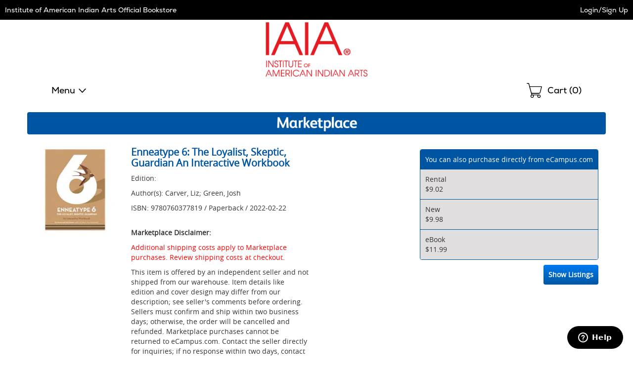

--- FILE ---
content_type: text/html
request_url: https://iaia.ecampus.com/mp/include/listings?isbn=9780760377819&sort=PRICELOWHIGH&_=1770109680656
body_size: 3433
content:


<div class="listings" id="mp-listings-section">
 
	
	<div class="sort">
		

		<div class="select">
			<select name="cboSortBy" id="cboSortBy" onChange="mpSort('.mp-table tbody', 'tr', this.value);">
				
				<option value="pricelowhigh">Price - Low To High</option>
				<option value="pricehighlow">Price - High To Low</option>
				
				<option value="condhighlow">Condition - Best To Worst</option>
				<option value="condlowhigh">Condition - Worst To Best</option>
				<option value="selleralpha">Seller Alphabetically</option>
			</select>
		</div>
		<label for="cboSortBy">Sort By:</label>
	</div>
	
	<table class="mp-table resp-tbl" role="grid">
		<caption class="sr-only">Marketplace Listings</caption>
		<thead role="presentation">
			<tr role="row">
				<th class="c-seller" role="columnheader">Seller</th>
				<th class="c-condition" role="columnheader">Condition</th>
				<th class="c-comments" role="columnheader">Comments</th>
				
					<th class="c-price" role="columnheader">Price</th>
				
				<th class="c-buy" role="columnheader"><span class="sr-only">Add to Cart</span></th>
			</tr>
		</thead>
		<tbody role="presentation">
			<tr role="row" id="row-1" data-price="7.77" data-condition="1" data-seller="Alibris"><th role="rowheader" class="c-seller"><div class="seller"><div class="screen-name"><div class="name" style="font-size: 14px; font-weight: bold; color: #0055A3;">Alibris</div></div><div class="rating"><img src='https://simages.ecampus.com/images/new-ecampus/responsive/blue-star.png' alt='Rating: 5 out of 5 stars'><img src='https://simages.ecampus.com/images/new-ecampus/responsive/blue-star.png' alt=''><img src='https://simages.ecampus.com/images/new-ecampus/responsive/blue-star.png' alt=''><img src='https://simages.ecampus.com/images/new-ecampus/responsive/blue-star.png' alt=''><img src='https://simages.ecampus.com/images/new-ecampus/responsive/blue-star.png' alt=''></div><div class="ships">Ships from Nevada</div></div><!--end seller div--></th><td role="gridcell" class="c-condition"><div class="condition">New</div></td><td role="gridcell" class="c-comments"><div class="comments"> Trade paperback (US). Glued binding. 96 p. Enneatype in Your Life.</div></td><td role="gridcell" class="c-price"><div class="price">$7.77</div></td><td role="gridcell" class="c-buy"><div class="buy"><a href="/shoppingcart.asp?action=add&newused=A&item=5857537507&sku=17081640420" class="ec-button ec-primary-button">Add to Cart</a></div></td></tr><!--end row --><tr role="row" id="row-2" data-price="9.94" data-condition="4" data-seller="Off The Shelf"><th role="rowheader" class="c-seller"><div class="seller"><div class="screen-name"><div class="name" style="font-size: 14px; font-weight: bold; color: #0055A3;">Off The Shelf</div></div><div class="rating"><img src='https://simages.ecampus.com/images/new-ecampus/responsive/blue-star.png' alt='Rating: 5 out of 5 stars'><img src='https://simages.ecampus.com/images/new-ecampus/responsive/blue-star.png' alt=''><img src='https://simages.ecampus.com/images/new-ecampus/responsive/blue-star.png' alt=''><img src='https://simages.ecampus.com/images/new-ecampus/responsive/blue-star.png' alt=''><img src='https://simages.ecampus.com/images/new-ecampus/responsive/blue-star.png' alt=''></div><div class="ships">Ships from Missouri</div></div><!--end seller div--></th><td role="gridcell" class="c-condition"><div class="condition">Good</div></td><td role="gridcell" class="c-comments"><div class="comments"> The item shows wear from consistent use but it remains in good condition and works perfectly. All pages and cover are intact including the dust cover if applicable. Spine may show signs of wear. Pages may include limited notes and highlighting. May NOT include discs access code or other supplemental materials. </div></td><td role="gridcell" class="c-price"><div class="price">$9.94</div></td><td role="gridcell" class="c-buy"><div class="buy"><a href="/shoppingcart.asp?action=add&newused=A&item=5857537508&sku=18607412959" class="ec-button ec-primary-button">Add to Cart</a></div></td></tr><!--end row --><tr role="row" id="row-3" data-price="33.25" data-condition="4" data-seller="Bonita"><th role="rowheader" class="c-seller"><div class="seller"><div class="screen-name"><div class="name" style="font-size: 14px; font-weight: bold; color: #0055A3;">Bonita</div></div><div class="rating"><img src='https://simages.ecampus.com/images/new-ecampus/responsive/blue-star.png' alt='Rating: 4 out of 5 stars'><img src='https://simages.ecampus.com/images/new-ecampus/responsive/blue-star.png' alt=''><img src='https://simages.ecampus.com/images/new-ecampus/responsive/blue-star.png' alt=''><img src='https://simages.ecampus.com/images/new-ecampus/responsive/blue-star.png' alt=''></div><div class="ships">Ships from California</div></div><!--end seller div--></th><td role="gridcell" class="c-condition"><div class="condition">Good</div></td><td role="gridcell" class="c-comments"><div class="comments">Access codes and supplements are not guaranteed with used items. May be an ex-library book. </div></td><td role="gridcell" class="c-price"><div class="price">$33.25</div></td><td role="gridcell" class="c-buy"><div class="buy"><a href="/shoppingcart.asp?action=add&newused=A&item=5857537509&sku=17679065026" class="ec-button ec-primary-button">Add to Cart</a></div></td></tr><!--end row --><tr role="row" id="row-4" data-price="58.97" data-condition="1" data-seller="Bonita"><th role="rowheader" class="c-seller"><div class="seller"><div class="screen-name"><div class="name" style="font-size: 14px; font-weight: bold; color: #0055A3;">Bonita</div></div><div class="rating"><img src='https://simages.ecampus.com/images/new-ecampus/responsive/blue-star.png' alt='Rating: 4 out of 5 stars'><img src='https://simages.ecampus.com/images/new-ecampus/responsive/blue-star.png' alt=''><img src='https://simages.ecampus.com/images/new-ecampus/responsive/blue-star.png' alt=''><img src='https://simages.ecampus.com/images/new-ecampus/responsive/blue-star.png' alt=''></div><div class="ships">Ships from California</div></div><!--end seller div--></th><td role="gridcell" class="c-condition"><div class="condition">New</div></td><td role="gridcell" class="c-comments"><div class="comments">[ No comments ]</div></td><td role="gridcell" class="c-price"><div class="price">$58.97</div></td><td role="gridcell" class="c-buy"><div class="buy"><a href="/shoppingcart.asp?action=add&newused=A&item=5857537510&sku=17679065027" class="ec-button ec-primary-button">Add to Cart</a></div></td></tr><!--end row -->
		</tbody>
	</table>

	<div id="view-all-listings"></div>
	
</div>

<div id="platinum-seller-popup" class="mfp-platinum-seller-popup magnific-popup zoom-anim-dialog mfp-hide">
	<p>Preferred Sellers are consistently the most reliable sellers on our Marketplace with a track record of providing great service to their customers. We regularly review these sellers to ensure that you can trust them.</p>
</div>
	
<script>
// akam-sw.js install script version 1.3.6
"serviceWorker"in navigator&&"find"in[]&&function(){var e=new Promise(function(e){"complete"===document.readyState||!1?e():(window.addEventListener("load",function(){e()}),setTimeout(function(){"complete"!==document.readyState&&e()},1e4))}),n=window.akamServiceWorkerInvoked,r="1.3.6";if(n)aka3pmLog("akam-setup already invoked");else{window.akamServiceWorkerInvoked=!0,window.aka3pmLog=function(){window.akamServiceWorkerDebug&&console.log.apply(console,arguments)};function o(e){(window.BOOMR_mq=window.BOOMR_mq||[]).push(["addVar",{"sm.sw.s":e,"sm.sw.v":r}])}var i="/akam-sw.js",a=new Map;navigator.serviceWorker.addEventListener("message",function(e){var n,r,o=e.data;if(o.isAka3pm)if(o.command){var i=(n=o.command,(r=a.get(n))&&r.length>0?r.shift():null);i&&i(e.data.response)}else if(o.commandToClient)switch(o.commandToClient){case"enableDebug":window.akamServiceWorkerDebug||(window.akamServiceWorkerDebug=!0,aka3pmLog("Setup script debug enabled via service worker message"),v());break;case"boomerangMQ":o.payload&&(window.BOOMR_mq=window.BOOMR_mq||[]).push(o.payload)}aka3pmLog("akam-sw message: "+JSON.stringify(e.data))});var t=function(e){return new Promise(function(n){var r,o;r=e.command,o=n,a.has(r)||a.set(r,[]),a.get(r).push(o),navigator.serviceWorker.controller&&(e.isAka3pm=!0,navigator.serviceWorker.controller.postMessage(e))})},c=function(e){return t({command:"navTiming",navTiming:e})},s=null,m={},d=function(){var e=i;return s&&(e+="?othersw="+encodeURIComponent(s)),function(e,n){return new Promise(function(r,i){aka3pmLog("Registering service worker with URL: "+e),navigator.serviceWorker.register(e,n).then(function(e){aka3pmLog("ServiceWorker registration successful with scope: ",e.scope),r(e),o(1)}).catch(function(e){aka3pmLog("ServiceWorker registration failed: ",e),o(0),i(e)})})}(e,m)},g=navigator.serviceWorker.__proto__.register;if(navigator.serviceWorker.__proto__.register=function(n,r){return n.includes(i)?g.call(this,n,r):(aka3pmLog("Overriding registration of service worker for: "+n),s=new URL(n,window.location.href),m=r,navigator.serviceWorker.controller?new Promise(function(n,r){var o=navigator.serviceWorker.controller.scriptURL;if(o.includes(i)){var a=encodeURIComponent(s);o.includes(a)?(aka3pmLog("Cancelling registration as we already integrate other SW: "+s),navigator.serviceWorker.getRegistration().then(function(e){n(e)})):e.then(function(){aka3pmLog("Unregistering existing 3pm service worker"),navigator.serviceWorker.getRegistration().then(function(e){e.unregister().then(function(){return d()}).then(function(e){n(e)}).catch(function(e){r(e)})})})}else aka3pmLog("Cancelling registration as we already have akam-sw.js installed"),navigator.serviceWorker.getRegistration().then(function(e){n(e)})}):g.call(this,n,r))},navigator.serviceWorker.controller){var u=navigator.serviceWorker.controller.scriptURL;u.includes("/akam-sw.js")||u.includes("/akam-sw-preprod.js")||u.includes("/threepm-sw.js")||(aka3pmLog("Detected existing service worker. Removing and re-adding inside akam-sw.js"),s=new URL(u,window.location.href),e.then(function(){navigator.serviceWorker.getRegistration().then(function(e){m={scope:e.scope},e.unregister(),d()})}))}else e.then(function(){window.akamServiceWorkerPreprod&&(i="/akam-sw-preprod.js"),d()});if(window.performance){var w=window.performance.timing,l=w.responseEnd-w.responseStart;c(l)}e.then(function(){t({command:"pageLoad"})});var k=!1;function v(){window.akamServiceWorkerDebug&&!k&&(k=!0,aka3pmLog("Initializing debug functions at window scope"),window.aka3pmInjectSwPolicy=function(e){return t({command:"updatePolicy",policy:e})},window.aka3pmDisableInjectedPolicy=function(){return t({command:"disableInjectedPolicy"})},window.aka3pmDeleteInjectedPolicy=function(){return t({command:"deleteInjectedPolicy"})},window.aka3pmGetStateAsync=function(){return t({command:"getState"})},window.aka3pmDumpState=function(){aka3pmGetStateAsync().then(function(e){aka3pmLog(JSON.stringify(e,null,"\t"))})},window.aka3pmInjectTiming=function(e){return c(e)},window.aka3pmUpdatePolicyFromNetwork=function(){return t({command:"pullPolicyFromNetwork"})})}v()}}();</script>
<script type="text/javascript">
function applyMPSort(parent, child, sort) {
	switch (sort) {
		case 'pricehighlow':
			$(parent).html($(parent).children(child).sort(function(a,b){
			    return $(b).attr('data-price') - $(a).attr('data-price');
			}));
			break;
		case 'condhighlow':
			$(parent).html($(parent).children(child).sort(function(a,b){
			    return $(a).attr('data-condition') - $(b).attr('data-condition');
			}));
			break;
		case 'condlowhigh':
			$(parent).html($(parent).children(child).sort(function(a,b){
			    return $(b).attr('data-condition') - $(a).attr('data-condition');
			}));
			break;
		case 'selleralpha':
			$(parent).html($(parent).children(child).sort(function(a,b){
			    return $(a).attr('data-seller') > $(b).attr('data-seller') ? 1 : -1;
			}));
			break;
		default:
			$(parent).html($(parent).children(child).sort(function(a,b){
			    return $(a).attr('data-price') - $(b).attr('data-price');
			}));
			break;
	}
	
	// For magnific popups
	// Since this is called via ajax, the magnificPopup() in the footer won't work for this one.
	$("#mp-listings-section .magnific-trigger").magnificPopup({
		type: 'inline',

	    fixedContentPos: false,
	    fixedBgPos: true,

	    overflowY: 'auto',

	    closeBtnInside: true,
	    preloader: false,
					          
	    midClick: true,
	    removalDelay: 300,
	    mainClass: 'my-mfp-slide-bottom'
	});

	
}

function mpSort(parent, child, sort) {
	// Fade the listings out, sort, then fade back in.
	$( parent ).animate({
			'opacity': '0'
		}, 100, function() {
			applyMPSort(parent, child, sort);
	
			$( parent ).animate({
				'opacity': '1'
			}, 200, function() {
				// Done.
		});	
	});
}

function HideExcessListings(parent, child, intMaxListings) {
	var intRowCount = 0;
	
	$(parent).children(child).each( function () {
		intRowCount++;
	
		if (intRowCount > intMaxListings)
			$(this).addClass('hidden');
		else
			$(this).removeClass('hidden');
	});

	if (intRowCount > intMaxListings)
		$("#view-all-listings").html('<a href="/marketplace/9780760377819" rel="nofollow">View All Listings</a>');
}

mpSort('.mp-table tbody', 'tr', 'pricelowhigh');
</script>



<!-- ms -->
<!--GetMPListings: 61.52344
GetAlibrisMPListings: 485.3516
-->

--- FILE ---
content_type: application/javascript
request_url: https://iaia.ecampus.com/wqn3HXl9pOdnS/0D4tGaq/ZFYMnwc/zibEDJJtu5zhQNYcOa/PVZtb1s9Aw/Rxh8Xk/JvYm0B
body_size: 181313
content:
(function(){if(typeof Array.prototype.entries!=='function'){Object.defineProperty(Array.prototype,'entries',{value:function(){var index=0;const array=this;return {next:function(){if(index<array.length){return {value:[index,array[index++]],done:false};}else{return {done:true};}},[Symbol.iterator]:function(){return this;}};},writable:true,configurable:true});}}());(function(){Bn();BWt();Gkt();var Kj=function(){return gI.apply(this,[jA,arguments]);};var Ol=function(vX,Ux){return vX>=Ux;};var Bx=function(JM,sT){return JM>sT;};var W8=function(){return ["d","*S\rUCI2Y","[\t#,I\v7zX/]2\f","%M\b\f[I\x3fY","`N","3_","(","$O\'\n","\b7 N^.o0\\\b","X","\n_>\tX<\"7L\\","","\nNE.L\r3\f","b\t/\x073LM","!FO%]\x00$","\f","wK\t5O\r\x07ZF([\t5","&FE.","[Z2#I\x00&_\"H8\nID1G\b$NL1S\f","6M\b=\x00<L","\x07E*DA YAUe;DE","]8Y9P","\x3f\x40RT9s\x00 |M9J4","_.^#O","S\v\x00\x077","4\rX\x00\b;ND8","5J\\","I/X2\fN","%S\b2+D\b","jF\x3fY","8\\w9","\b NK\x3f}4u\f\t0JI\x3fh:N\f","i\fy30~1>","=X","4^;\f_G*O1\nR\bcE(Z\x00\b,D\t","\'\rR>","(X\bY\v<\v3\\F-][a[\x07771IDl8T\b","\f","=XF",")Q3$","I","Y!",">FK ","8","\x07\t","\\","O8","CI8","SS","T1Gm3_\t\'\vT\v","N\f\f\t6nZ9]\n[\b\t","\f^\b","^","9S6\vT\v)&J","u0 70>JE.R","APQw++ 1<_HxHcu>(+\x3f`1*{fZhAG","7=\x40D.]","S:\\\\*N","r\x00b ","1\\&\x40Z","*\r_Z$H\b ","I\r\nQ\b;\x07!FG%","U$O\x3f>NK.Q\t9\vi","1D","Y\t","2\vH",";2\f0KZ\"J\t% N\x07&pN%","N:&]A)I2","4]I&Y","l$p7]","R\n\'J","N&nL/N\t$\f","R\r KG<R","P\r$\v|:\x00&\x40X$O,","`q 9O\x000>JE.R","^\b&xA/H","g\f,<4~_`LfC","<U\b#","=AE$I2R","O6|K9U#"," \x40L>_\n_","\nX5%\t0N\\","X*[\t5H","\bX","\f#ET/&","P","2O","4Q\b\b%:NF\x3fS","P4I\r","$*>N[\x3fk\r#O%\x07&","U"," _#!)<KM9Y","]4T\b\']M","BM/U\rK\r","T\t6","\rX\x077K","\n\f","8\nN\v","\f\b\f<La\x3fY6\vR","n\"P\t","6\x40F.","$*!JD.R\"b\f\x073_X.X","7[a\x3fY","$FK.x\r#","[2Q8","DK","4Q\b=<[G&","","\"\\","(N\t6\vX6\b\b&|A,R\r;+T\t\b\x00&","=KMS9\v|"," _27[o*Q\t\'Y","Y0N\\q","M\b\r","uS;9>CD\'P\x00","$5","-","\n\b\x40K","3I\x403D\'S\r3RI\r\x00","K\x3fN\x00D","IN8_2S\'\f3\\","","e$F;\\D)3ZD\x3f<;\nZI","4","L>Q.","<Url\r:>J","!{A&Y\"\v\f%$J","7C[","g0%\"","77]D\"[#_m\bXA","!J","K*PS;\\{;Y\t4u","3Yx.N","/\"\fI\v\x00>\x07 \x40Z\nZ2\r{;\x40F\b]\x00;","BG>O\t3J\n","~Fq","&","^\v V","![I9H8$","%","D\'P\x00","<\x40F.","N","B[]>H\b\f=A~\"Y$:S6","]*","R\b&|M\'Y>\nP \f","fF\x3fP","[{","B_/","#H\'\f\x07KB","\b\bZF(H8N","l^8D\v>JLq8\x3f\t<H\b\x3fSL56JLk_9\v\\\r\bU1GI9]#OM\x00&\\A/YL8UN\\\"R]w\r\\\n\n[","gM\t","W\rc","\n6Q\t: nX\t]<[","HM\x3f~\r#\vX","ND\'",""];};var Mj=function Ql(Cg,Vg){'use strict';var Vl=Ql;switch(Cg){case NL:{VY.push(pT);var kl=GA[hk()[MB(Mq)](Cx,fS,UM,M8(x8))][jp()[Hl(pX)](YX,zj,LX)]?x8:Wd[Ax];var ZY=GA[hk()[MB(Mq)](d4,fS,UM,LM)][q4()[DI(md)](mS,PY,dd,d4,rI,Vj)]?x8:Ml;var Ep=GA[hk()[MB(Mq)](FM,fS,UM,vq)][hB()[GS(LI)](pB,nm,mS,dd)]?x8:Ml;var Zd=GA[hk()[MB(Mq)](Dp,fS,UM,Qx)][dx()[Ed(qg)](Mk,FB,Aj,gV)]?x8:Wd[Ax];var KM=GA[kM(typeof hk()[MB(gV)],Rx('',[][[]]))?hk()[MB(Mq)](tl,fS,UM,Rd):hk()[MB(LM)].apply(null,[Mp,q8,SV,Mq])][VT()[S8(Og)].apply(null,[kn,Cx,z4])]?Wd[FV]:Ml;var kj=GA[hk()[MB(Mq)].call(null,M8(M8([])),fS,UM,N4)][VT()[S8(HV)].call(null,hT,Dp,XS)]?Wd[FV]:Ml;var pq=GA[hk()[MB(Mq)](M8(M8({})),fS,UM,Mq)][Dk()[kV(UM)](H4,cg,md,RT,LI)]?x8:Ml;var DY=GA[hk()[MB(Mq)](XS,fS,UM,SB)][kq(typeof dx()[Ed(KT)],Rx('',[][[]]))?dx()[Ed(H4)].apply(null,[wp,FM,TT,Fg]):dx()[Ed(cV)](zd,Ml,BV,mS)]?x8:Ml;var JS=GA[hk()[MB(Mq)](FB,fS,UM,Dp)][mT()[tI(Fd)](nX,v4,M8(M8({})),pX)]?x8:Ml;var tp=GA[QX()[Sk(Rq)](GX,m3)][VT()[S8(Mq)](zd,EM,UM)].bind?x8:Ml;var S4=GA[hk()[MB(Mq)](BV,fS,UM,qq)][dx()[Ed(nX)].apply(null,[IA,FV,WY,Nq])]?x8:Ml;var sY=GA[kq(typeof hk()[MB(Mq)],Rx([],[][[]]))?hk()[MB(LM)](qd,DX,Dd,M8(M8({}))):hk()[MB(Mq)].apply(null,[M8(M8(x8)),fS,UM,SM])][jp()[Hl(vg)].call(null,Rk,BX,Oj)]?x8:Wd[Ax];var wT;var Pk;try{var lB=VY.length;var Wp=M8(M8(kR));wT=GA[kq(typeof hk()[MB(Fd)],'undefined')?hk()[MB(LM)].call(null,BV,WX,lx,tg):hk()[MB(Mq)].call(null,rd,fS,UM,pX)][QX()[Sk(bg)](Zx,cW)]?x8:Wd[Ax];}catch(w4){VY.splice(kX(lB,x8),Infinity,pT);wT=Wd[Ax];}try{var Ej=VY.length;var dX=M8({});Pk=GA[hk()[MB(Mq)].apply(null,[SM,fS,UM,gV])][mT()[tI(cV)](EI,dp,tl,zj)]?x8:Ml;}catch(D8){VY.splice(kX(Ej,x8),Infinity,pT);Pk=Ml;}var xX;return xX=Rx(Rx(Rx(Rx(Rx(Rx(Rx(Rx(Rx(Rx(Rx(Rx(Rx(kl,EV(ZY,x8)),EV(Ep,jP[VT()[S8(hY)](nB,sp,Dx)]())),EV(Zd,Ax)),EV(KM,jP[VT()[S8(Wq)].apply(null,[Qj,Fg,BX])]())),EV(kj,fM)),EV(pq,Fg)),EV(DY,Mq)),EV(wT,Wd[SX])),EV(Pk,XM)),EV(JS,H4)),EV(tp,SM)),EV(S4,Vk)),EV(sY,Wd[rT])),VY.pop(),xX;}break;case c9:{var Zk=Vg[kR];VY.push(Ox);var Kq=VT()[S8(Fg)].apply(null,[Fj,M8(M8({})),Vk]);var gT=jp()[Hl(ZV)](wF,M8(M8([])),Fd);var zg=Ml;var Xg=Zk[QX()[Sk(dS)].apply(null,[ZV,RR])]();while(mM(zg,Xg[kq(typeof jp()[Hl(dS)],Rx([],[][[]]))?jp()[Hl(FV)](Fd,M8(M8([])),Tg):jp()[Hl(Ml)](Rr,Qx,FM)])){if(Ol(gT[Dk()[kV(WX)](Mq,Dq,rT,jg,rd)](Xg[kq(typeof mT()[tI(FB)],Rx([],[][[]]))?mT()[tI(AI)](wJ,nk,hI,EM):mT()[tI(fM)].apply(null,[WX,P9,UM,rT])](zg)),Ml)||Ol(gT[kM(typeof Dk()[kV(d4)],Rx(VT()[S8(Fg)](Fj,qB,Vk),[][[]]))?Dk()[kV(WX)].apply(null,[Mq,Dq,Vk,jg,Bl]):Dk()[kV(SM)].call(null,Rk,bp,mS,sg,FV)](Xg[mT()[tI(fM)](WX,P9,tg,Yg)](Rx(zg,x8))),Ml)){Kq+=x8;}else{Kq+=Ml;}zg=Rx(zg,FV);}var gq;return VY.pop(),gq=Kq,gq;}break;case U0:{var IT=Vg[kR];VY.push(fT);var mk=IT[jp()[Hl(vq)].call(null,SY,PY,qd)](function(rp){return Jg.apply(this,[Qn,arguments]);});var BS;return BS=mk[VT()[S8(d4)](WL,qd,H4)](VT()[S8(rI)](Qq,zY,Dp)),VY.pop(),BS;}break;case X:{VY.push(Hj);var l8;var Wl;var gK;for(l8=Ml;mM(l8,Vg[jp()[Hl(Ml)](nh,qd,FM)]);l8+=x8){gK=Vg[l8];}Wl=gK[kM(typeof dx()[Ed(fD)],Rx([],[][[]]))?dx()[Ed(qC)].apply(null,[Nz,UM,VD,O1]):dx()[Ed(H4)].apply(null,[VC,YU,pE,lz])]();if(GA[hk()[MB(Mq)](M8(Ml),Cc,UM,Q1)].bmak[hk()[MB(Yf)](FV,v7,X5,Mq)][Wl]){GA[hk()[MB(Mq)](Mq,Cc,UM,mC)].bmak[hk()[MB(Yf)].apply(null,[Dp,v7,X5,XE])][Wl].apply(GA[kM(typeof hk()[MB(SM)],Rx([],[][[]]))?hk()[MB(Mq)](M8(M8([])),Cc,UM,pX):hk()[MB(LM)](M8(M8(x8)),YG,CC,PY)].bmak[hk()[MB(Yf)](Y1,v7,X5,M8({}))],gK);}VY.pop();}break;case V:{VY.push(IG);GA[VT()[S8(qd)].apply(null,[SJ,EM,Ax])](function(){return Ql.apply(this,[kR,arguments]);},vz);VY.pop();}break;case kR:{VY.push(cS);var mG=rH;var Fh=VT()[S8(Fg)](fR,M8(M8({})),Vk);for(var vE=Ml;mM(vE,mG);vE++){Fh+=VT()[S8(SX)](km,M8(M8(x8)),qB);mG++;}VY.pop();}break;case k3:{VY.push(WZ);try{var zS=VY.length;var pK=M8(d7);var th=Rx(Rx(Rx(Rx(Rx(Rx(Rx(Rx(Rx(Rx(Rx(Rx(Rx(Rx(Rx(Rx(Rx(Rx(Rx(Rx(Rx(Rx(Rx(Rx(GA[hk()[MB(rd)].apply(null,[M8({}),xQ,lz,BV])](GA[VT()[S8(hU)](pP,BX,nX)][hk()[MB(qg)].apply(null,[fM,GF,zY,Kc])]),EV(GA[kM(typeof hk()[MB(CZ)],Rx([],[][[]]))?hk()[MB(rd)](M8(M8(Ml)),xQ,lz,O1):hk()[MB(LM)](rI,jZ,hU,Mq)](GA[VT()[S8(hU)](pP,Gf,nX)][kM(typeof ND()[Pf(Fz)],Rx(kM(typeof VT()[S8(XM)],'undefined')?VT()[S8(Fg)].call(null,JW,tg,Vk):VT()[S8(Ax)].call(null,SY,FM,bG),[][[]]))?ND()[Pf(XE)].call(null,HC,kE,wL,Rd,M8([]),rd):ND()[Pf(FV)](EU,x8,pH,YE,Ml,hI)]),x8)),EV(GA[hk()[MB(rd)](M8(M8(Ml)),xQ,lz,BV)](GA[VT()[S8(hU)](pP,SM,nX)][mT()[tI(ZV)](z4,WQ,jz,SZ)]),FV)),EV(GA[hk()[MB(rd)].apply(null,[WY,xQ,lz,YE])](GA[VT()[S8(hU)].call(null,pP,FB,nX)][jp()[Hl(Kc)].apply(null,[Yv,zj,Yg])]),Ax)),EV(GA[kq(typeof hk()[MB(UU)],Rx('',[][[]]))?hk()[MB(LM)](FB,nE,Hs,SM):hk()[MB(rd)](hI,xQ,lz,lz)](GA[dx()[Ed(fM)].apply(null,[zF,Ax,Gf,JN])][QX()[Sk(bZ)](ms,f7)]),AI)),EV(GA[hk()[MB(rd)](XS,xQ,lz,lz)](GA[VT()[S8(hU)].call(null,pP,S6,nX)][hk()[MB(cV)](Rd,Kf,Vk,Yg)]),fM)),EV(GA[hk()[MB(rd)](EI,xQ,lz,Vj)](GA[kq(typeof VT()[S8(Wq)],Rx('',[][[]]))?VT()[S8(Ax)](w1,lC,rs):VT()[S8(hU)](pP,Ch,nX)][hk()[MB(nX)](JZ,X3,FV,vq)]),Fg)),EV(GA[kM(typeof hk()[MB(sp)],Rx('',[][[]]))?hk()[MB(rd)](lb,xQ,lz,tl):hk()[MB(LM)].apply(null,[Yg,lD,zb,M8(M8(Ml))])](GA[kq(typeof VT()[S8(Vj)],'undefined')?VT()[S8(Ax)](C5,JZ,Mp):VT()[S8(hU)](pP,Fd,nX)][QX()[Sk(FM)].apply(null,[Dh,r9])]),Wd[Xz])),EV(GA[hk()[MB(rd)](md,xQ,lz,LI)](GA[kM(typeof VT()[S8(cV)],Rx([],[][[]]))?VT()[S8(hU)].apply(null,[pP,Dp,nX]):VT()[S8(Ax)](Uf,Ch,Dh)][kq(typeof hk()[MB(j6)],Rx([],[][[]]))?hk()[MB(LM)].apply(null,[M8(M8(x8)),ZK,N6,sp]):hk()[MB(Dx)].call(null,EM,AW,mC,Nq)]),LM)),EV(GA[hk()[MB(rd)](M8(M8([])),xQ,lz,Aj)](GA[VT()[S8(hU)].apply(null,[pP,x8,nX])][kq(typeof VT()[S8(s6)],Rx('',[][[]]))?VT()[S8(Ax)](Dh,j6,ls):VT()[S8(Dh)](rt,Nq,Fg)]),XM)),EV(GA[hk()[MB(rd)].apply(null,[jz,xQ,lz,gV])](GA[VT()[S8(hU)](pP,Vj,nX)][mT()[tI(vZ)](SB,wR,UU,M8(M8(x8)))]),H4)),EV(GA[kM(typeof hk()[MB(x8)],'undefined')?hk()[MB(rd)](M8(M8([])),xQ,lz,qd):hk()[MB(LM)].apply(null,[Aj,F5,lC,M8([])])](GA[VT()[S8(hU)](pP,lb,nX)][dx()[Ed(zf)](ln,nG,fD,SM)]),Wd[Y1])),EV(GA[hk()[MB(rd)](qH,xQ,lz,qq)](GA[VT()[S8(hU)](pP,jz,nX)][hk()[MB(dE)].apply(null,[cE,jt,Xz,gH])]),Vk)),EV(GA[hk()[MB(rd)](lC,xQ,lz,M8(M8([])))](GA[VT()[S8(hU)](pP,gH,nX)][hk()[MB(nU)].call(null,mC,BP,Gs,N4)]),ps)),EV(GA[kq(typeof hk()[MB(XS)],'undefined')?hk()[MB(LM)](AI,lh,EC,M8(Ml)):hk()[MB(rd)](M8([]),xQ,lz,XS)](GA[VT()[S8(hU)](pP,Fz,nX)][QX()[Sk(ms)].call(null,dS,OW)]),mS)),EV(GA[hk()[MB(rd)].call(null,Vj,xQ,lz,M8(M8({})))](GA[VT()[S8(hU)](pP,M8(Ml),nX)][dx()[Ed(GX)](A7,tl,UM,YU)]),kE)),EV(GA[kq(typeof hk()[MB(Ax)],Rx([],[][[]]))?hk()[MB(LM)].apply(null,[jz,wU,T1,M8(M8([]))]):hk()[MB(rd)](M8(M8(Ml)),xQ,lz,zY)](GA[VT()[S8(hU)].apply(null,[pP,qH,nX])][kM(typeof dx()[Ed(SM)],Rx('',[][[]]))?dx()[Ed(ZV)](vn,Qx,kH,mS):dx()[Ed(H4)](hZ,FC,JC,JN)]),d4)),EV(GA[hk()[MB(rd)](tl,xQ,lz,JN)](GA[VT()[S8(hU)](pP,UM,nX)][QX()[Sk(X5)](gH,pL)]),jz)),EV(GA[kq(typeof hk()[MB(Hc)],Rx('',[][[]]))?hk()[MB(LM)].call(null,hU,Ws,rI,ps):hk()[MB(rd)](Kc,xQ,lz,Cx)](GA[VT()[S8(hU)](pP,XM,nX)][dx()[Ed(wf)].call(null,Mt,FC,tg,WY)]),Y1)),EV(GA[hk()[MB(rd)](Q1,xQ,lz,Yg)](GA[kM(typeof VT()[S8(VD)],Rx('',[][[]]))?VT()[S8(hU)].apply(null,[pP,Q1,nX]):VT()[S8(Ax)](LM,M8({}),r5)][VT()[S8(XE)].call(null,p0,Mp,gV)]),Wd[WX])),EV(GA[hk()[MB(rd)].call(null,Hc,xQ,lz,XE)](GA[VT()[S8(hU)](pP,M8([]),nX)][mT()[tI(s6)](Wq,CA,Rq,vq)]),bh)),EV(GA[hk()[MB(rd)](M8(Ml),xQ,lz,Kc)](GA[kq(typeof VT()[S8(zj)],Rx([],[][[]]))?VT()[S8(Ax)](nh,EI,Fc):VT()[S8(hU)](pP,Dx,nX)][hk()[MB(dS)](Nq,fQ,fD,WY)]),Wd[hU])),EV(GA[kM(typeof hk()[MB(tD)],'undefined')?hk()[MB(rd)].call(null,Y1,xQ,lz,WX):hk()[MB(LM)].apply(null,[sp,s5,SD,ps])](GA[VT()[S8(hU)].call(null,pP,CS,nX)][YH()[TK(hI)](C0,fD,SZ,Vj,Xz)]),Xz)),EV(GA[hk()[MB(rd)](Tc,xQ,lz,M8({}))](GA[kM(typeof dx()[Ed(gH)],'undefined')?dx()[Ed(Y1)].call(null,Zv,Nq,YE,WX):dx()[Ed(H4)].call(null,Ns,qq,qZ,Fd)][VT()[S8(XM)](Oz,qH,HV)]),Wd[zY])),EV(GA[hk()[MB(rd)](M8(M8([])),xQ,lz,PY)](GA[kM(typeof dx()[Ed(SM)],Rx('',[][[]]))?dx()[Ed(fM)](zF,M8({}),Gf,Dx):dx()[Ed(H4)].call(null,Pz,M8(M8([])),jz,WX)][QX()[Sk(DX)].apply(null,[Q1,Ht])]),Tc));var vf;return VY.pop(),vf=th,vf;}catch(nK){VY.splice(kX(zS,x8),Infinity,WZ);var xK;return VY.pop(),xK=Ml,xK;}VY.pop();}break;}};var Ls=function(tC){return -tC;};var Ss=function(){return GA["window"]["navigator"]["userAgent"]["replace"](/\\|"/g,'');};var gI=function N5(BC,QU){var JH=N5;do{switch(BC){case mJ:{BC+=AR;return Uz;}break;case wv:{while(Bx(kz,Ml)){if(kM(w6[Mh[FV]],GA[Mh[x8]])&&Ol(w6,Hb[Mh[Ml]])){if(mH(Hb,RZ)){Uz+=N5(xR,[lN]);}return Uz;}if(kq(w6[Mh[FV]],GA[Mh[x8]])){var AE=kN[Hb[w6[Ml]][Ml]];var ZG=N5(jA,[AE,w6[x8],kz,Rx(lN,VY[kX(VY.length,x8)])]);Uz+=ZG;w6=w6[Ml];kz-=Of(sv,[ZG]);}else if(kq(Hb[w6][Mh[FV]],GA[Mh[x8]])){var AE=kN[Hb[w6][Ml]];var ZG=N5(jA,[AE,Ml,kz,Rx(lN,VY[kX(VY.length,x8)])]);Uz+=ZG;kz-=Of(sv,[ZG]);}else{Uz+=N5(xR,[lN]);lN+=Hb[w6];--kz;};++w6;}BC-=D0;}break;case fJ:{while(mM(xZ,sU.length)){var hf=Rc(sU,xZ);var Mf=Rc(mZ.BL,I6++);rU+=N5(xR,[MD(dK(MD(hf,Mf)),Js(hf,Mf))]);xZ++;}BC=p7;}break;case p7:{BC=Fn;return rU;}break;case tr:{BC-=Qn;while(mM(dH,OZ[Mh[Ml]])){hB()[OZ[dH]]=M8(kX(dH,AI))?function(){RZ=[];N5.call(this,l3,[OZ]);return '';}:function(){var zE=OZ[dH];var Jz=hB()[zE];return function(x1,vG,jh,jC){if(kq(arguments.length,Ml)){return Jz;}var b5=N5.apply(null,[jA,[Aj,vG,jh,jC]]);hB()[zE]=function(){return b5;};return b5;};}();++dH;}}break;case nL:{var cG=Ml;BC=CQ;}break;case RF:{for(var bb=kX(fK.length,x8);Ol(bb,Ml);bb--){var VU=PD(kX(Rx(bb,wS),VY[kX(VY.length,x8)]),BK.length);var PE=Rc(fK,bb);var XH=Rc(BK,VU);df+=N5(xR,[MD(dK(MD(PE,XH)),Js(PE,XH))]);}return Jf(Pt,[df]);}break;case xR:{var JK=QU[kR];BC+=xJ;if(U6(JK,NF)){return GA[f1[FV]][f1[x8]](JK);}else{JK-=UF;return GA[f1[FV]][f1[x8]][f1[Ml]](null,[Rx(jN(JK,H4),Rn),Rx(PD(JK,J0),HP)]);}}break;case Pt:{BC+=D7;kN=[[Ls(Mq),Ls(SM),jz,Ls(SM),Fg,Ls(x8)],[Ls(ps),kE,x8,Ls(Ax),Ls(AI)],[],[jz,Ls(SM),Fg,Ls(x8)],[Ls(SM),Fg,Ls(x8)],[],[Ls(Vk),x8,H4,Ls(qq),UU,Ls(FV),Mq,Ls(qB),LI,Fg,Ls(FV),Ls(XM),Ls(AI),mS],[],[],[],[],[tl,Ls(fM),Ls(XS),jz,Ls(tl)],[Ls(XS),jz,Ls(tl)],[],[],[],[],[],[ps,Ls(jz),WX,Ls(fM),Ax],[EM,FV,Ls(Ax),fM,Ls(fM),fM,fM,Ls(XM),Ls(SM)],[Dp,Ls(LM),kE,Ls(Vk),Mq,Ls(SM)],[],[fM,Ls(XM),Ls(SM)],[],[Ls(LM),kE,Ls(Vk),Mq,Ls(SM)],[],[],[lz,Ax,fM,Ls(ps),SM,Ml,ps,Ls(Hc),SB,Ls(Vk)],[],[],[],[],[],[],[YE,jz,Ls(SM)],[],[Ls(UU),lb,Ls(H5),tl],[zj,Ml,Ml],[XM,Ls(H4),x8,ps,Ls(ps),ps],[Vk,Ls(x8),fM,x8,Ls(FV),Ax,Ls(Y1),jz,Ls(fM),Ax],[vq,Ls(XM),WX,Ls(AI)],[],[],[SM,Ml,ps,Ls(Hc),SB,Ls(Vk)],[Ls(pX),lb,Ls(Vk),x8,H4,Ls(nG),S1,jz,Ls(SM),mS,Ls(LM),Ls(LM),XM,Fg,Ls(x8),Ls(Mp),QD],[S1,Ls(FV),SM,Ml,Ls(gH)],[],[],[qH,Ls(Vk),x8,H4,Ls(qq)],[JN,Ls(Ax),Ls(Q1)],[Ls(Fg),Ls(fM),Ls(gH),d4],[],[Ls(Y1),Ls(Ax),Ls(Q1)],[],[lH,Ls(Vk),Ls(SM),ps,Ls(Ax)],[sp,SM,Ls(x8),Ls(XM)],[H5,Ls(Vk),H4,Ls(Ax),LM,Ls(tg)],[Ls(Hc),SB,Ls(Vk)],[],[],[],[],[],[],[],[],[],[],[Ls(zj),tl,Ls(Vk),H4,Ls(Ax),LM,Ls(O1),H4],[Ls(qH),UU,Ls(UU),JZ],[Ls(pB),jz,jz,Ls(jz),Vk,Ls(LM),kE,Ls(kE),ps,Ls(Mp)],[Hc,Ml,Ls(Ax),Ax,Ls(Mp),Ls(Fg)],[],[Ls(Ch),Ls(FV),WX,Ls(jz),fM,Ls(vq),lb,Ls(H5),tl],[],[XS,Ls(ps),Ls(FV),Ls(Fg),WX,Ls(fM),Ax],[SX,Ls(Mq),Ls(x8),Ls(Vk),Y1,Ls(LM),Ls(Fg),Ls(x8),zj],[],[],[Qx,Ls(fM),Ls(XS),SM,XM,Ls(d4),Ls(N4)],[],[],[],[Ls(XE),rI,Mq,Ls(XM),Ml],[],[],[],[],[rI,Ls(XM),Y1,Ls(tg)],[gH,Ls(ps),mS,Ls(AI),Ls(Ax),H4,Ls(jz)],[QD,Ls(QD),Ml],[],[],[],[],[UM,Ls(FV),Ls(XM),fM,Ls(Mq)],[],[pX,FV,Ls(FV),Ls(Ax),Ls(SM),XM,Ls(H4),x8,Ls(x8)],[],[],[j6,Ls(Ax),Ls(FV),Ls(AI),H4,Ls(mS)],[qq,Ls(BV),Kc,Ls(Cx),S1,Ls(FV),WX,Ls(jz),fM,Ls(MU),SB,Ls(Vk),Ls(Yg),Ls(SM),kE,Ls(Mq)],[],[Ls(N4),Ls(zY),kE],[],[],[],[],[],[],[Ls(Tc),Mq,Mq,Ls(mS)],[PY,Ls(H5),Q1,Ls(SM),ps,Ls(Mq),mS,Ls(bh),Fg,Ls(FV)],[],[],[],[Ls(Fz),j6,Ls(Ax),x8,Ls(SM),ps,FV,fM],[],[Ls(EM),CS,Ls(CS),BV],[Ls(BV),S1,Ls(S1),Fd],[],[rd,Ls(Q1),rd,Ls(sp)],[],[Ls(YU),Fz,Ml],[Ls(FM),lC,x8,fM,Ls(QD)],[],[Ls(lH),Yg,Ls(zY)],[bh,Ls(mS),XM,Fg,Ls(Yg)],[nG,Ls(CS),BV,Ls(vq),tl],[Rd,Ls(QD),Ax],[Ls(Bl),gV,WX,Ls(WX)],[Ls(FC),WX,Ls(WX),Ls(lH)],[Bl,MU,XM,Ls(mS)],[]];}break;case MA:{BC=Fn;if(mM(XU,Jb.length)){do{jp()[Jb[XU]]=M8(kX(XU,FV))?function(){return Of.apply(this,[X,arguments]);}:function(){var dD=Jb[XU];return function(Dc,cs,Th){var rE=gh(Dc,lC,Th);jp()[dD]=function(){return rE;};return rE;};}();++XU;}while(mM(XU,Jb.length));}}break;case f9:{return Jf(b0,[WE]);}break;case m0:{var wS=QU[kR];BC=RF;var DD=QU[d7];var ON=QU[AQ];var BK=A1[PY];var df=Rx([],[]);var fK=A1[ON];}break;case xm:{var U1=QU[kR];var k6=QU[d7];var rU=Rx([],[]);var I6=PD(kX(k6,VY[kX(VY.length,x8)]),Fz);BC=fJ;var sU=mh[U1];var xZ=Ml;}break;case U:{BC-=Hr;while(mM(b1,cN.length)){VT()[cN[b1]]=M8(kX(b1,Ax))?function(){return Of.apply(this,[f0,arguments]);}:function(){var AC=cN[b1];return function(cf,LD,xU){var M6=AZ.apply(null,[cf,Fz,xU]);VT()[AC]=function(){return M6;};return M6;};}();++b1;}}break;case AL:{var cK=QU[kR];mZ=function(HU,AG){return N5.apply(this,[xm,arguments]);};return LC(cK);}break;case CQ:{if(mM(cG,MK.length)){do{var DE=Rc(MK,cG);var tb=Rc(gh.lA,FK++);FE+=N5(xR,[MD(Js(dK(DE),dK(tb)),Js(DE,tb))]);cG++;}while(mM(cG,MK.length));}BC+=vF;}break;case jA:{var Hb=QU[kR];var w6=QU[d7];var kz=QU[AQ];var GZ=QU[jQ];if(kq(typeof Hb,Mh[Ax])){Hb=RZ;}BC+=E0;var Uz=Rx([],[]);lN=kX(GZ,VY[kX(VY.length,x8)]);}break;case jQ:{BC+=qt;m5=[Ls(bh),Yg,Ml,Tc,Ls(Y1),Ls(Ax),FV,mS,Ls(XM),ps,Ls(jz),ps,Ls(WX),[x8],Ls(mS),Ls(FV),kE,Ls(ps),kE,gV,WX,Ls(kE),XM,Ls(N4),gV,Ls(AI),kE,Ls(gV),Xz,jz,Ls(XS),Ls(zY),gV,AI,Ls(AI),SM,H4,Ls(Ch),SM,SM,Ls(LI),Fz,SM,Ls(XM),Y1,Ls(XM),Ls(SM),WX,Ls(kE),Ls(x8),Ls(FV),kE,Ls(hU),gV,Ls(AI),jz,FV,Ls(Y1),Ax,Ls(AI),WX,Ls(hI),XS,AI,Ls(LM),mS,x8,Ls(WX),Vk,Ax,FV,Ml,FV,SM,AI,Ls(AI),AI,Ls(LM),Ls(jz),[SM],mS,Ls(jz),ps,Ls(H4),SM,Ls(FV),Ls(Tc),Ml,Ls(Vk),Ls(fM),Ls(FV),kE,AI,x8,Ls(Ax),Ls(ps),x8,Ls(SM),x8,Ls(rT),WX,Vk,Ls(LM),Ls(LM),Ls(fM),Y1,fM,Ls(H4),x8,WX,Ls(LI),rT,nG,Ls(d4),Ls(LI),x8,Ls(XM),qd,Ls(qd),Cx,WX,Ls(ps),WX,Ls(SM),ps,Ls(jz),Ls(qq),CS,Vk,Ls(SM),x8,Ls(LM),Ls(BV),mC,d4,Ls(Ax),LM,Ls(AI),Ls(mS),ps,x8,Ls(FV),Ls(XM),Mq,Ls(hI),j6,Ls(Ax),XM,x8,Ls(YE),hU,Ls(Ax),Ls(FV),Ls(XE),[Ax],[Ml],Ls(fM),[Ml],[SM],Ls(hI),[Ax],Ls(FV),kE,Ls(nG),qB,H4,Ls(FV),Ls(fM),XM,Ls(ps),x8,H4,Ls(Mq),Ls(x8),Ls(bh),MU,XM,Ls(mS),FV,fM,H4,Ls(rI),Bl,Ls(jz),XS,Ls(jz),XM,Ls(x8),Ls(Vk),Ls(S1),SM,Ls(mS),Ls(ps),bh,H4,Ls(Ax),fM,Ml,Ls(LM),Ls(Mq),Ls(kE),SM,SM,Ls(sp),FV,Ls(x8),Fg,Ls(Vk),Ls(fM),Fg,Ls(Y1),fM,Ls(Ax),mS,Ls(mS),fM,Ls(H4),SM,LM,Ls(pB),d4,Vk,x8,Ls(SM),Ls(hI),[Ax],zj,Fg,Ls(Y1),fM,Ls(SB),rI,Ls(jz),XM,Fg,Ls(x8),AI,x8,S1,Ls(Yg),Ls(kE),x8,XM,Ls(Ax),[H4],Ls(MU),Ax,Ls(Mq),Fg,Ls(SM),AI,Ls(LM),Ls(XS),MU,Ls(SM),Tc,Ls(FV),Ls(fM),Ls(XM),Ls(FV),x8,Vk,x8,d4,Ax,Ls(fM),AI,x8,Ls(WX),jz,FV,Ls(hI),Fz,Ls(jz),FV,LM,Ls(FV),fM,Ls(Mq),Ml,bh,Ls(mS),Mq,Ls(Mq),XM,Ls(fM),Vk,Ls(LM),Ls(mS),[x8],Ls(XS),fM,fM,H4,XS,Ls(XS),LM,Ax,Ls(XS),Y1,Ls(fM),d4,Ls(Vk),x8,jz,Ls(ps),Ls(Fg),FV,H4,Ax,Ls(XM),[H4],Ls(WX),WX,Ls(SM),Fg,Ls(x8),SM,Ls(jz),ps,Fg,Ls(kE),Ls(x8)];}break;case Lm:{return [[x8,AI,Ls(fM),x8,AI],[Fg,jz,Ls(XS),SM,XM,Ls(bh),WX,Ls(kE)],[],[Hc,Ml,Ls(Ax),Ax],[],[],[],[],[],[],[Ls(AI),XM,Fg],[FC,Ls(XM),Ls(SM)]];}break;case nQ:{while(mM(vH,lK.length)){QX()[lK[vH]]=M8(kX(vH,WX))?function(){return Of.apply(this,[V,arguments]);}:function(){var NG=lK[vH];return function(cD,j5){var O6=mZ(cD,j5);QX()[NG]=function(){return O6;};return O6;};}();++vH;}BC+=Tn;}break;case BW:{BC=MA;var Jb=QU[kR];E1(Jb[Ml]);var XU=Ml;}break;case V0:{BC=Fn;return FE;}break;case dW:{var jG=Wb[p1];BC=f9;for(var pU=kX(jG.length,x8);Ol(pU,Ml);pU--){var Rf=PD(kX(Rx(pU,lc),VY[kX(VY.length,x8)]),ws.length);var xC=Rc(jG,pU);var Yc=Rc(ws,Rf);WE+=N5(xR,[MD(dK(MD(xC,Yc)),Js(xC,Yc))]);}}break;case NA:{var cN=QU[kR];hN(cN[Ml]);BC=U;var b1=Ml;}break;case QJ:{sh=[Ls(FV),ps,LM,Ls(XS),Y1,Ls(SM),ps,Ls(Vk),Ls(FC),YE,Ml,Ls(FV),Ls(FV),SM,Ls(XM),Y1,Ls(XM),Ls(SM),WX,Ls(kE),Ls(EI),H4,Ls(kE),WX,Ls(AI),Ls(WX),jz,Ls(ps),Ls(AI),LM,SM,AI,Ls(LM),Ls(Mq),Ml,Fg,Ls(fM),Fg,Ls(Y1),fM,fM,FV,Mq,Ls(jz),Ls(ps),H4,Ls(H4),Ls(Mq),Mq,Ax,Ls(Ax),SM,fM,Ls(Xz),fM,Ls(Mq),ps,Ls(Mq),Ls(FV),XM,Ls(mS),fM,fM,H4,Ls(ps),SM,Ls(AI),Ls(SM),FV,FV,Ls(LM),kE,kE,Ls(ps),Ls(AI),WX,Ls(kE),Ls(kE),WX,Ls(Vk),Ml,Ls(ps),SM,fM,Ls(LM),BV,H4,Ls(d4),Ls(LI),Fg,Ls(N4),UM,Ls(fM),Ml,x8,XM,[XM],Ls(fM),Ls(MU),UM,Ls(FV),Ls(XM),fM,Ls(Mq),Ls(WX),ps,Fg,Ls(LM),[LM],Ls(qB),S1,SM,Ls(Vk),H4,Ls(Q1),qq,Ls(ps),Mq,Ax,Ls(mS),Ax,Ls(bh),Ls(AI),jz,Vk,Ls(x8),Ls(LM),Ax,XM,Ls(fM),AI,fM,H4,Ls(Ax),Ls(FV),Ls(LM),Ls(Xz),WX,LM,SM,Ls(FV),[x8],SM,Ls(FV),[x8],Ls(N4),hU,Ls(x8),Fg,Ls(FV),Ls(Ax),Ls(Ax),Ml,Ls(Mq),ps,Ml,Ls(Dp),Bl,Ax,SM,Ls(Q1),Bl,fM,[LM],j6,Ls(SM),jz,Ls(XM),Ls(Mq),kE,Ls(Mq),Ls(SM),jz,[Fg],Ls(lC),LM,Dp,Ls(FV),kE,Ls(QD),XM,Xz,pB,Vk,Ls(x8),Fg,Ls(kE),XM,Fg,Ls(gV),Y1,fM,Ls(H4),SM,LM,Ls(Qx),qB,Ls(qB),qB,Ls(YE),Ml,Ls(XM),PY,EI,Ls(FM),qB,Y1,Ls(lC),qd,Ls(qH),Mp,Ls(QD),Xz,Ls(EI),PY,Ls(x8),WX,Ls(ps),WX,Ls(SM),ps,Ls(jz),Ls(qq),CS,Vk,Ls(SM),x8,Ls(XM),x8,Ls(FV),x8,Y1,Ls(lC),BV,Ls(x8),UM,lz,XM,Ls(YE),[Ml],[Ml],FC,fM,x8,Ls(WX),SM,Ml,Ls(Tc),Fz,Ls(XM),Ls(FV),Ml,Ls(FV),ps,Ls(fM),LM,Ax,Ls(Mq),Ls(x8),Ls(SB),Dx,FV,Ls(rI),Dx,Ls(Hc),N4,Fg,Ls(FV),Ax,Ls(d4),Ls(mS),kE,Ls(N4),FC,Fg,Ls(kE),ps,AI,Ls(XS),SM,Ls(kE),Fg,Ls(FV),Ch,Ls(gV),[XM],Mq,Fg,Ls(FV),Ls(LM),kE,Ls(FV),Ls(XM),Ls(Fg),Ls(j6),kE,Ls(Mq),FC,Ls(LM),Fg,Ls(Ax),Ls(FV),x8,Vk,Ls(fM),Ls(XM),SM,Ls(WX),x8,H4,Ls(Mq),kE,Ml,Ls(SB),MU,fM,x8,Ax,Ls(MU),kE,ps,x8,Ls(H4),Fg,Ls(x8)];BC+=zL;}break;case TR:{var lK=QU[kR];BC+=Vt;LC(lK[Ml]);var vH=Ml;}break;case V:{var OD=QU[kR];var lc=QU[d7];var p1=QU[AQ];var Qc=QU[jQ];var ws=Wb[Yg];var WE=Rx([],[]);BC+=ZP;}break;case X:{BC+=Kn;gc=[[Ml,Ml,Ml,Ml],[Ls(hU),qB,Ls(x8),Ls(fM),Ls(FV),Ls(Vk),WX,Ls(SM),Fg,Ls(x8)],[],[],[],[],[Ls(SM),Fg,Ls(x8)],[],[Ls(Ax),WX,Ls(WX)],[H4,XM,Ls(Ax)]];}break;case l3:{var OZ=QU[kR];var dH=Ml;BC+=Dr;}break;case wW:{BC+=W0;var PK=QU[kR];var q6=QU[d7];var Af=QU[AQ];var FE=Rx([],[]);var FK=PD(kX(PK,VY[kX(VY.length,x8)]),Ch);var MK=wG[Af];}break;}}while(BC!=Fn);};var wb=function Lb(Iz,Ys){var SE=Lb;var rc=dc(new Number(p3),kU);var BU=rc;rc.set(Iz);while(BU+Iz!=Rm){switch(BU+Iz){case CL:{Iz-=qF;if(kM(dG,undefined)&&kM(dG,null)&&Bx(dG[jp()[Hl(Ml)].call(null,Z6,M8(M8([])),FM)],Ml)){try{var Vz=VY.length;var zU=M8(M8(kR));var K1=GA[kM(typeof QX()[Sk(bU)],'undefined')?QX()[Sk(PY)](nX,wE):QX()[Sk(WX)].apply(null,[AH,qH])](dG)[jp()[Hl(d4)](r1,Mq,qB)](YH()[TK(jz)](FU,mS,QD,N4,x8));if(Bx(K1[jp()[Hl(Ml)].call(null,Z6,jz,FM)],fM)){mE=GA[VT()[S8(XM)].apply(null,[tU,H5,HV])](K1[fM],H4);}}catch(xh){VY.splice(kX(Vz,x8),Infinity,dd);}}}break;case Hr:{Iz+=jn;var zC=Ys[kR];VY.push(kZ);var Hh=zC[dx()[Ed(lH)](vC,Y1,SZ,H5)]||{};Hh[VT()[S8(Ch)].apply(null,[kr,JN,md])]=jp()[Hl(zj)](ht,zY,Og),delete Hh[kq(typeof dx()[Ed(12)],'undefined')?dx()[Ed(10)](939,M8(0),511,64):dx()[Ed(31)].call(null,1323,36,2,72)],zC[dx()[Ed(lH)](vC,lC,SZ,LM)]=Hh;VY.pop();}break;case fP:{var nf=KC(GA[hk()[MB(Mq)](M8(x8),J3,UM,M8([]))][kq(typeof QX()[Sk(zj)],Rx([],[][[]]))?QX()[Sk(WX)].apply(null,[xN,DU]):QX()[Sk(XM)].apply(null,[Oj,hF])][VT()[S8(z4)](R0,Kc,Kc)][mT()[tI(Kc)](lH,c3,WX,BX)](VT()[S8(HK)].call(null,k0,M8(M8([])),vg)),null)?kq(typeof VT()[S8(BV)],'undefined')?VT()[S8(Ax)].apply(null,[Kb,BV,QH]):VT()[S8(Ml)](vA,tg,Mp):kq(typeof mT()[tI(G6)],Rx([],[][[]]))?mT()[tI(AI)](jK,CZ,M8(M8({})),LM):mT()[tI(x8)](MU,T3,M8(M8(x8)),M8(x8));var jU=KC(GA[hk()[MB(Mq)](qq,J3,UM,M8(x8))][QX()[Sk(XM)].apply(null,[Oj,hF])][VT()[S8(z4)].call(null,R0,M8(x8),Kc)][mT()[tI(Kc)](lH,c3,d4,YU)](q4()[DI(LI)](LM,XM,rs,BX,Yg,pH)),null)?VT()[S8(Ml)](vA,Rd,Mp):mT()[tI(x8)](MU,T3,sp,Mp);var rZ=[EE,CE,D6,Bb,q5,nf,jU];var V6=rZ[VT()[S8(d4)].apply(null,[R7,QD,H4])](kM(typeof VT()[S8(z4)],Rx('',[][[]]))?VT()[S8(rI)].call(null,ZQ,hU,Dp):VT()[S8(Ax)](Tf,M8(M8(x8)),vU));var sG;return VY.pop(),sG=V6,sG;}break;case lJ:{var k5;return VY.pop(),k5=mE,k5;}break;case Av:{VY.push(SU);var EE=GA[hk()[MB(Mq)](M8(M8([])),J3,UM,M8({}))][jp()[Hl(Pc)](Mk,Fd,hY)]||GA[QX()[Sk(XM)](Oj,hF)][kM(typeof jp()[Hl(zj)],Rx('',[][[]]))?jp()[Hl(Pc)].call(null,Mk,M8(x8),hY):jp()[Hl(FV)](P5,M8([]),BX)]?VT()[S8(Ml)].apply(null,[vA,tl,Mp]):kq(typeof mT()[tI(nG)],Rx('',[][[]]))?mT()[tI(AI)](nH,Ff,WY,Y1):mT()[tI(x8)].call(null,MU,T3,S1,M8(M8(x8)));var CE=KC(GA[hk()[MB(Mq)](FM,J3,UM,JZ)][QX()[Sk(XM)](Oj,hF)][VT()[S8(z4)](R0,YU,Kc)][mT()[tI(Kc)](lH,c3,M8({}),Cx)](jp()[Hl(LI)].call(null,Ot,hU,HV)),null)?kq(typeof VT()[S8(rI)],Rx([],[][[]]))?VT()[S8(Ax)](LH,M8([]),Xs):VT()[S8(Ml)](vA,Ml,Mp):mT()[tI(x8)].apply(null,[MU,T3,CS,UM]);Iz-=YR;var D6=KC(typeof GA[VT()[S8(hU)](Q0,H5,nX)][jp()[Hl(LI)](Ot,tl,HV)],kM(typeof QX()[Sk(vq)],Rx('',[][[]]))?QX()[Sk(ps)].apply(null,[FV,It]):QX()[Sk(WX)](tH,Cx))&&GA[VT()[S8(hU)].call(null,Q0,M8(M8(x8)),nX)][kq(typeof jp()[Hl(bU)],'undefined')?jp()[Hl(FV)](wz,S1,MZ):jp()[Hl(LI)].apply(null,[Ot,x8,HV])]?VT()[S8(Ml)](vA,UU,Mp):mT()[tI(x8)].apply(null,[MU,T3,M8(M8(x8)),gV]);var Bb=KC(typeof GA[hk()[MB(Mq)](FB,J3,UM,UM)][kq(typeof jp()[Hl(AI)],'undefined')?jp()[Hl(FV)](RC,qq,Bs):jp()[Hl(LI)](Ot,Fz,HV)],kM(typeof QX()[Sk(Zx)],Rx('',[][[]]))?QX()[Sk(ps)](FV,It):QX()[Sk(WX)](mU,l1))?VT()[S8(Ml)](vA,CS,Mp):mT()[tI(x8)](MU,T3,M8(M8(Ml)),XM);var q5=kM(typeof GA[hk()[MB(Mq)](Qx,J3,UM,qd)][QX()[Sk(Ns)].apply(null,[X5,dL])],QX()[Sk(ps)](FV,It))||kM(typeof GA[QX()[Sk(XM)].call(null,Oj,hF)][QX()[Sk(Ns)](X5,dL)],QX()[Sk(ps)].call(null,FV,It))?VT()[S8(Ml)](vA,XS,Mp):kM(typeof mT()[tI(FB)],Rx([],[][[]]))?mT()[tI(x8)].apply(null,[MU,T3,FV,bh]):mT()[tI(AI)](x6,US,FC,jz);}break;case xP:{var Zz;VY.push(N1);Iz+=PF;return Zz=[GA[kM(typeof VT()[S8(vZ)],'undefined')?VT()[S8(hU)](hF,qq,nX):VT()[S8(Ax)](IE,SM,Fs)][hk()[MB(HK)].apply(null,[KK,mW,Vj,lb])]?GA[VT()[S8(hU)](hF,Rq,nX)][kM(typeof hk()[MB(Wq)],Rx('',[][[]]))?hk()[MB(HK)](jz,mW,Vj,FB):hk()[MB(LM)](tg,If,F5,Fg)]:jp()[Hl(VD)](tv,M8({}),YE),GA[kM(typeof VT()[S8(Dp)],'undefined')?VT()[S8(hU)](hF,M8(M8([])),nX):VT()[S8(Ax)](Ds,tl,sS)][kM(typeof VT()[S8(FM)],Rx([],[][[]]))?VT()[S8(SZ)](Jt,H4,WX):VT()[S8(Ax)].apply(null,[bs,qd,p6])]?GA[VT()[S8(hU)].apply(null,[hF,Dx,nX])][kq(typeof VT()[S8(S6)],Rx([],[][[]]))?VT()[S8(Ax)].apply(null,[GG,Dp,Cs]):VT()[S8(SZ)](Jt,rT,WX)]:kM(typeof jp()[Hl(Bl)],Rx([],[][[]]))?jp()[Hl(VD)].apply(null,[tv,zY,YE]):jp()[Hl(FV)](Bl,zY,T6),GA[VT()[S8(hU)](hF,Kc,nX)][jp()[Hl(CZ)](CW,Nq,Bl)]?GA[VT()[S8(hU)](hF,M8(M8([])),nX)][kq(typeof jp()[Hl(bg)],Rx([],[][[]]))?jp()[Hl(FV)].call(null,wJ,JZ,nz):jp()[Hl(CZ)](CW,M8(x8),Bl)]:jp()[Hl(VD)].apply(null,[tv,Qx,YE]),KC(typeof GA[VT()[S8(hU)](hF,Fg,nX)][kq(typeof dx()[Ed(vb)],Rx([],[][[]]))?dx()[Ed(H4)](NC,M8(Ml),VG,FM):dx()[Ed(JZ)](Jn,S6,Bl,M8([]))],QX()[Sk(ps)](FV,m9))?GA[VT()[S8(hU)](hF,EM,nX)][dx()[Ed(JZ)](Jn,SZ,Bl,Gf)][jp()[Hl(Ml)](B0,QD,FM)]:Ls(x8)],VY.pop(),Zz;}break;case LR:{var dG=Ys[kR];var mE;VY.push(dd);Iz-=qW;}break;case gn:{return String(...Ys);}break;case qt:{return parseInt(...Ys);}break;}}};var hz=function(){return ["E>o)\x3f55",";","\t2G.A\vA^BtP-9#W\f\\8Wd","H6\v","7u;H2\bY\\KYzs\x3f","(0\fC4J","\v\'\rG#/U",";;7 00G*9]","__",".MQ0W","!\f\b2","( Nk","0-<\v/","$/Q","NWgea}=cn->\\fX^8Ga-\x40r7G-/ZHy"," \"5%C ","","##\b\x3f\f",".","*5\r!","sjE:","Z","_\vB4#l\n\n\v#g-!C>\f","]Z1B!1#\x07\'\t\x3f","#%H","+0c\x3fJ\b[t\f)F>\'","%O=\b\r]\'XS","\tX","","!%;\tU;","B","\x07Z\x07ZaS;","\x40W\x07$H7\'","|","\f\n.&\'0","\x40\t\x3fGXD\'+\"","5","\'C=N\x07Z","4n\x07\bZ_S6","Q",")(.","S!\rA\x07/KDS","P]F",")","-\b\x07(/",";\f\t86\"\"1T","8","E_","4A","r\x00g(","$30\f","%&;4\tR","FT","\")8\n","10-","w7$c= !46\t1t\x00(=y$$qlD7\'+\'*\":W!Z\vPOWaqNy_\\GC`hq","# 4S1H\tO\t","!\x3f3<o<\tS","!P","&:9\x07\'-!\tI","B!##K\r82 !\x40O \\\x40\x07\\IXU\bE9\'8","%U\'lM","\n\tH%J","t\x07\x3f8JkY\tB06#\x07","G\x3f\t\r","9&I>9J\b",":M6][","NMB","\n\x3f","D",")\b82\x00)!0G!\\2\fA","\\\x07","$F9PF\x07T +\",\r9","-5!R!","W\x3f","\b)\r","\f\n2)\"0y2\fF\x07GX\vx91% \n/","/j\'","N=28=","- I5C","B","YKSO2,)\r","\r\bS","*)+","0\rG:)KME","6,","\fN\x07","\x008","8^\x07L,G_T","\bO7\rA","<:8\f\v1D&7]LS\x07U\f+*","\n/","\f\n.\"/=3_=\b\x00J\x00[","GO^","\t\"% 0","p,[{R\x3f\'","\b","\t\n)+)&","%8!\'\"\x3f&\"T<\vJ8IB","","9\n","R","\v\x07-&H05J\\Y\x07","EA\'\t5","\x00\x3f","\x405PS","/*2 !\x40d!\\\b~\vW60","[","U\'J$JaB\x070/\x3f/0R:","Au\'G","\bPev","\b.*##e;K",",9.\"2","\\\n\\^N \n)\f\b2*4$","\b\t",">\'","\n)\r\b&&\"6","B:","\f/\rG#/U","\b\x3f","#X^\tS</","\x40\vR6\"",">4)\'","\v+sKv","GP","9\"(T8fAX\"U!-\b","8>\'_","\f",">0\x07O<","E\x00T00.\f","Z\bGY","vD .8xS\'F","+0n:\x00j\bZYq2.)","UcL[","LSD6/8\x00","\b\b$*)","\x3f,,)-92C0Y","\v","R2{MEJ#","6H5B#[E\bU7","6O\x07)y","#","5B,]TS"," \v[","[U\x07W\'","AEU\tH\'bl\n/g);Ks\n\tC\bYGS*2l9\r\"4\x3f<HJ","U61 %."];};var fN=function(J5){if(GA["document"]["cookie"]){try{var D5=GA["document"]["cookie"]["split"]('; ');var w5=null;var HD=null;for(var Nb=0;Nb<D5["length"];Nb++){var TD=D5[Nb];if(TD["indexOf"](""["concat"](J5,"="))===0){var Yb=TD["substring"](""["concat"](J5,"=")["length"]);if(Yb["indexOf"]('~')!==-1||GA["decodeURIComponent"](Yb)["indexOf"]('~')!==-1){w5=Yb;}}else if(TD["startsWith"](""["concat"](J5,"_"))){var ds=TD["indexOf"]('=');if(ds!==-1){var kf=TD["substring"](ds+1);if(kf["indexOf"]('~')!==-1||GA["decodeURIComponent"](kf)["indexOf"]('~')!==-1){HD=kf;}}}}if(HD!==null){return HD;}if(w5!==null){return w5;}}catch(KD){return false;}}return false;};var gf=function(){return Z5.apply(this,[E9,arguments]);};var jc=function HS(DZ,wc){'use strict';var L1=HS;switch(DZ){case r0:{var Ub=function(EN,rb){VY.push(G1);if(M8(Vb)){for(var fZ=Ml;mM(fZ,Wd[fM]);++fZ){if(mM(fZ,hI)||kq(fZ,SX)||kq(fZ,j6)||kq(fZ,Wd[Fg])){M1[fZ]=Ls(x8);}else{M1[fZ]=Vb[jp()[Hl(Ml)].call(null,qR,M8(Ml),FM)];Vb+=GA[mT()[tI(Mq)].apply(null,[hY,Zr,qH,M8(M8({}))])][jp()[Hl(mS)](mQ,M8(M8({})),LM)](fZ);}}}var O5=kq(typeof VT()[S8(fM)],Rx([],[][[]]))?VT()[S8(Ax)](NN,JZ,wZ):VT()[S8(Fg)](rv,qH,Vk);for(var Yz=Ml;mM(Yz,EN[jp()[Hl(Ml)].apply(null,[qR,fM,FM])]);Yz++){var Nc=EN[mT()[tI(fM)].call(null,WX,gv,Bl,bh)](Yz);var NK=MD(jN(rb,LM),jP[kM(typeof dx()[Ed(x8)],Rx([],[][[]]))?dx()[Ed(d4)](Nj,Aj,j6,hI):dx()[Ed(H4)].apply(null,[mD,lH,Zb,M8(M8([]))])]());rb*=Wd[Mq];rb&=Wd[LM];rb+=Wd[XM];rb&=Wd[H4];var xb=M1[EN[hB()[GS(x8)](x8,Nx,H4,tV)](Yz)];if(kq(typeof Nc[hk()[MB(mS)](M8(M8(x8)),zT,HV,YE)],QX()[Sk(bh)].apply(null,[Fd,cI]))){var Sf=Nc[kM(typeof hk()[MB(Vk)],Rx('',[][[]]))?hk()[MB(mS)](M8(M8(Ml)),zT,HV,Dx):hk()[MB(LM)].call(null,M8(Ml),pf,XZ,gH)](jP[jp()[Hl(kE)](fY,tl,md)]());if(Ol(Sf,Wd[SM])&&mM(Sf,GX)){xb=M1[Sf];}}if(Ol(xb,Ml)){var dh=PD(NK,Vb[jp()[Hl(Ml)](qR,UM,FM)]);xb+=dh;xb%=Vb[jp()[Hl(Ml)].apply(null,[qR,Y1,FM])];Nc=Vb[xb];}O5+=Nc;}var E5;return VY.pop(),E5=O5,E5;};var AN=function(Uc){var nC=[0x428a2f98,0x71374491,0xb5c0fbcf,0xe9b5dba5,0x3956c25b,0x59f111f1,0x923f82a4,0xab1c5ed5,0xd807aa98,0x12835b01,0x243185be,0x550c7dc3,0x72be5d74,0x80deb1fe,0x9bdc06a7,0xc19bf174,0xe49b69c1,0xefbe4786,0x0fc19dc6,0x240ca1cc,0x2de92c6f,0x4a7484aa,0x5cb0a9dc,0x76f988da,0x983e5152,0xa831c66d,0xb00327c8,0xbf597fc7,0xc6e00bf3,0xd5a79147,0x06ca6351,0x14292967,0x27b70a85,0x2e1b2138,0x4d2c6dfc,0x53380d13,0x650a7354,0x766a0abb,0x81c2c92e,0x92722c85,0xa2bfe8a1,0xa81a664b,0xc24b8b70,0xc76c51a3,0xd192e819,0xd6990624,0xf40e3585,0x106aa070,0x19a4c116,0x1e376c08,0x2748774c,0x34b0bcb5,0x391c0cb3,0x4ed8aa4a,0x5b9cca4f,0x682e6ff3,0x748f82ee,0x78a5636f,0x84c87814,0x8cc70208,0x90befffa,0xa4506ceb,0xbef9a3f7,0xc67178f2];var Xb=0x6a09e667;var n1=0xbb67ae85;var EG=0x3c6ef372;var Is=0xa54ff53a;var gN=0x510e527f;var Sc=0x9b05688c;var zK=0x1f83d9ab;var BH=0x5be0cd19;var Os=hs(Uc);var KG=Os["length"]*8;Os+=GA["String"]["fromCharCode"](0x80);var IZ=Os["length"]/4+2;var M5=GA["Math"]["ceil"](IZ/16);var KE=new (GA["Array"])(M5);for(var QZ=0;QZ<M5;QZ++){KE[QZ]=new (GA["Array"])(16);for(var xz=0;xz<16;xz++){KE[QZ][xz]=Os["charCodeAt"](QZ*64+xz*4)<<24|Os["charCodeAt"](QZ*64+xz*4+1)<<16|Os["charCodeAt"](QZ*64+xz*4+2)<<8|Os["charCodeAt"](QZ*64+xz*4+3)<<0;}}var LZ=KG/GA["Math"]["pow"](2,32);KE[M5-1][14]=GA["Math"]["floor"](LZ);KE[M5-1][15]=KG;for(var TC=0;TC<M5;TC++){var ff=new (GA["Array"])(64);var W5=Xb;var sE=n1;var Qz=EG;var FH=Is;var KN=gN;var TH=Sc;var fs=zK;var gU=BH;for(var Lh=0;Lh<64;Lh++){var rK=void 0,zD=void 0,ME=void 0,EK=void 0,PH=void 0,SC=void 0;if(Lh<16)ff[Lh]=KE[TC][Lh];else{rK=dC(ff[Lh-15],7)^dC(ff[Lh-15],18)^ff[Lh-15]>>>3;zD=dC(ff[Lh-2],17)^dC(ff[Lh-2],19)^ff[Lh-2]>>>10;ff[Lh]=ff[Lh-16]+rK+ff[Lh-7]+zD;}zD=dC(KN,6)^dC(KN,11)^dC(KN,25);ME=KN&TH^~KN&fs;EK=gU+zD+ME+nC[Lh]+ff[Lh];rK=dC(W5,2)^dC(W5,13)^dC(W5,22);PH=W5&sE^W5&Qz^sE&Qz;SC=rK+PH;gU=fs;fs=TH;TH=KN;KN=FH+EK>>>0;FH=Qz;Qz=sE;sE=W5;W5=EK+SC>>>0;}Xb=Xb+W5;n1=n1+sE;EG=EG+Qz;Is=Is+FH;gN=gN+KN;Sc=Sc+TH;zK=zK+fs;BH=BH+gU;}return [Xb>>24&0xff,Xb>>16&0xff,Xb>>8&0xff,Xb&0xff,n1>>24&0xff,n1>>16&0xff,n1>>8&0xff,n1&0xff,EG>>24&0xff,EG>>16&0xff,EG>>8&0xff,EG&0xff,Is>>24&0xff,Is>>16&0xff,Is>>8&0xff,Is&0xff,gN>>24&0xff,gN>>16&0xff,gN>>8&0xff,gN&0xff,Sc>>24&0xff,Sc>>16&0xff,Sc>>8&0xff,Sc&0xff,zK>>24&0xff,zK>>16&0xff,zK>>8&0xff,zK&0xff,BH>>24&0xff,BH>>16&0xff,BH>>8&0xff,BH&0xff];};var MG=function(){var XN=Ss();var rN=-1;if(XN["indexOf"]('Trident/7.0')>-1)rN=11;else if(XN["indexOf"]('Trident/6.0')>-1)rN=10;else if(XN["indexOf"]('Trident/5.0')>-1)rN=9;else rN=0;return rN>=9;};var Qf=function(){var qs=YD();var SG=GA["Object"]["prototype"]["hasOwnProperty"].call(GA["Navigator"]["prototype"],'mediaDevices');var Bh=GA["Object"]["prototype"]["hasOwnProperty"].call(GA["Navigator"]["prototype"],'serviceWorker');var DC=! !GA["window"]["browser"];var gG=typeof GA["ServiceWorker"]==='function';var A5=typeof GA["ServiceWorkerContainer"]==='function';var FD=typeof GA["frames"]["ServiceWorkerRegistration"]==='function';var z6=GA["window"]["location"]&&GA["window"]["location"]["protocol"]==='http:';var cc=qs&&(!SG||!Bh||!gG||!DC||!A5||!FD)&&!z6;return cc;};var YD=function(){var QN=Ss();var XD=/(iPhone|iPad).*AppleWebKit(?!.*(Version|CriOS))/i["test"](QN);var Lf=GA["navigator"]["platform"]==='MacIntel'&&GA["navigator"]["maxTouchPoints"]>1&&/(Safari)/["test"](QN)&&!GA["window"]["MSStream"]&&typeof GA["navigator"]["standalone"]!=='undefined';return XD||Lf;};var GK=function(OU){var Zc=GA["Math"]["floor"](GA["Math"]["random"]()*100000+10000);var QK=GA["String"](OU*Zc);var pC=0;var bK=[];var LE=QK["length"]>=18?true:false;while(bK["length"]<6){bK["push"](GA["parseInt"](QK["slice"](pC,pC+2),10));pC=LE?pC+3:pC+2;}var NZ=QE(bK);return [Zc,NZ];};var B5=function(Nf){if(Nf===null||Nf===undefined){return 0;}var P1=function Ps(tN){return Nf["toLowerCase"]()["includes"](tN["toLowerCase"]());};var Wh=0;(V5&&V5["fields"]||[])["some"](function(bC){var gC=bC["type"];var ss=bC["labels"];if(ss["some"](P1)){Wh=CU[gC];if(bC["extensions"]&&bC["extensions"]["labels"]&&bC["extensions"]["labels"]["some"](function(Bz){return Nf["toLowerCase"]()["includes"](Bz["toLowerCase"]());})){Wh=CU[bC["extensions"]["type"]];}return true;}return false;});return Wh;};var x5=function(n6){if(n6===undefined||n6==null){return false;}var ZZ=function Hz(gz){return n6["toLowerCase"]()===gz["toLowerCase"]();};return wC["some"](ZZ);};var WH=function(CK){try{var Oc=new (GA["Set"])(GA["Object"]["values"](CU));return CK["split"](';')["some"](function(sC){var cZ=sC["split"](',');var Lc=GA["Number"](cZ[cZ["length"]-1]);return Oc["has"](Lc);});}catch(R6){return false;}};var xD=function(Zs){var KZ='';var tK=0;if(Zs==null||GA["document"]["activeElement"]==null){return Of(lJ,["elementFullId",KZ,"elementIdType",tK]);}var RG=['id','name','for','placeholder','aria-label','aria-labelledby'];RG["forEach"](function(Ah){if(!Zs["hasAttribute"](Ah)||KZ!==''&&tK!==0){return;}var Lz=Zs["getAttribute"](Ah);if(KZ===''&&(Lz!==null||Lz!==undefined)){KZ=Lz;}if(tK===0){tK=B5(Lz);}});return Of(lJ,["elementFullId",KZ,"elementIdType",tK]);};var qz=function(ED){var v6;if(ED==null){v6=GA["document"]["activeElement"];}else v6=ED;if(GA["document"]["activeElement"]==null)return -1;var Qh=v6["getAttribute"]('name');if(Qh==null){var Wc=v6["getAttribute"]('id');if(Wc==null)return -1;else return Vs(Wc);}return Vs(Qh);};var gE=function(vD){var UD=-1;var g6=[];if(! !vD&&typeof vD==='string'&&vD["length"]>0){var vc=vD["split"](';');if(vc["length"]>1&&vc[vc["length"]-1]===''){vc["pop"]();}UD=GA["Math"]["floor"](GA["Math"]["random"]()*vc["length"]);var vN=vc[UD]["split"](',');for(var qN in vN){if(!GA["isNaN"](vN[qN])&&!GA["isNaN"](GA["parseInt"](vN[qN],10))){g6["push"](vN[qN]);}}}else{var DG=GA["String"](DS(1,5));var pz='1';var Jc=GA["String"](DS(20,70));var Us=GA["String"](DS(100,300));var ks=GA["String"](DS(100,300));g6=[DG,pz,Jc,Us,ks];}return [UD,g6];};var b6=function(m6,zz){var VK=typeof m6==='string'&&m6["length"]>0;var Cf=!GA["isNaN"](zz)&&(GA["Number"](zz)===-1||K5()<GA["Number"](zz));if(!(VK&&Cf)){return false;}var UN='^([a-fA-F0-9]{31,32})$';return m6["search"](UN)!==-1;};var OS=function(l5,WU,zN){var QC;do{QC=qc(EF,[l5,WU]);}while(kq(PD(QC,zN),Wd[Ax]));return QC;};var bc=function(C1){VY.push(dE);var Ab=YD(C1);var Pb=GA[jp()[Hl(XM)].apply(null,[rg,pX,BX])][kM(typeof VT()[S8(Ml)],Rx([],[][[]]))?VT()[S8(Mq)](tE,M8(M8([])),UM):VT()[S8(Ax)](AU,mS,Cb)][VT()[S8(mS)](Sp,Xz,bZ)].call(GA[hk()[MB(JN)](qd,HG,Cx,UU)][VT()[S8(Mq)].apply(null,[tE,gV,UM])],hk()[MB(Dx)](M8(M8([])),P6,mC,md));var GD=GA[jp()[Hl(XM)](rg,zj,BX)][VT()[S8(Mq)](tE,WY,UM)][VT()[S8(mS)](Sp,pX,bZ)].call(GA[hk()[MB(JN)](md,HG,Cx,M8([]))][kM(typeof VT()[S8(rT)],Rx([],[][[]]))?VT()[S8(Mq)].call(null,tE,M8(Ml),UM):VT()[S8(Ax)].apply(null,[ZU,x8,YK])],VT()[S8(XE)].apply(null,[QG,XS,gV]));var SN=M8(M8(GA[hk()[MB(Mq)](qd,bE,UM,Tc)][Dk()[kV(H4)](Mq,VE,Tc,cV,H4)]));var Ts=kq(typeof GA[kq(typeof dx()[Ed(AI)],Rx([],[][[]]))?dx()[Ed(H4)](lf,H5,g5,md):dx()[Ed(hU)].apply(null,[LU,M8(M8([])),BX,FM])],QX()[Sk(bh)](Fd,t5));var SK=kq(typeof GA[kM(typeof dx()[Ed(Xz)],Rx([],[][[]]))?dx()[Ed(Hc)].apply(null,[l1,vq,zf,M8({})]):dx()[Ed(H4)](nD,Aj,gb,lH)],QX()[Sk(bh)](Fd,t5));var FN=kq(typeof GA[VT()[S8(LI)](Q6,M8(x8),EM)][VT()[S8(md)].call(null,PG,pX,KK)],QX()[Sk(bh)](Fd,t5));var fh=GA[hk()[MB(Mq)](N4,bE,UM,Qx)][kM(typeof hk()[MB(x8)],Rx([],[][[]]))?hk()[MB(Bl)](Gf,nb,BX,Bl):hk()[MB(LM)](O1,Og,Dq,WY)]&&kq(GA[hk()[MB(Mq)](Fz,bE,UM,Mq)][kq(typeof hk()[MB(LM)],Rx([],[][[]]))?hk()[MB(LM)].apply(null,[Y1,ZC,tD,Vk]):hk()[MB(Bl)](Yg,nb,BX,zj)][hk()[MB(rI)].apply(null,[M8(M8(Ml)),SV,SB,tl])],VT()[S8(N4)].apply(null,[qh,M8([]),pX]));var YZ=Ab&&(M8(Pb)||M8(GD)||M8(Ts)||M8(SN)||M8(SK)||M8(FN))&&M8(fh);var tf;return VY.pop(),tf=YZ,tf;};var KU=function(sz){var PU;VY.push(x6);return PU=dU()[VT()[S8(SB)](bG,SB,kH)](function V1(vK){VY.push(tG);while(x8)switch(vK[hk()[MB(SX)](M8({}),IY,tD,qd)]=vK[jp()[Hl(gV)](zh,ps,H5)]){case Ml:if(Ph(kq(typeof dx()[Ed(x8)],Rx('',[][[]]))?dx()[Ed(H4)](Vc,Aj,gV,H4):dx()[Ed(JN)].apply(null,[mQ,M8([]),Ch,Xz]),GA[VT()[S8(hU)](LN,M8(M8([])),nX)])){vK[jp()[Hl(gV)](zh,M8(M8(Ml)),H5)]=Wd[bh];break;}{var Xc;return Xc=vK[Dk()[kV(LM)].apply(null,[Fg,gZ,WY,fU,zY])](hk()[MB(UM)].apply(null,[Rd,Pg,Kc,S1]),null),VY.pop(),Xc;}case FV:{var X6;return X6=vK[Dk()[kV(LM)](Fg,gZ,Hc,fU,fM)](hk()[MB(UM)](Qx,Pg,Kc,pB),GA[kM(typeof VT()[S8(md)],Rx('',[][[]]))?VT()[S8(hU)].call(null,LN,mC,nX):VT()[S8(Ax)](zc,hU,hE)][dx()[Ed(JN)].apply(null,[mQ,WY,Ch,gV])][mT()[tI(rI)](s6,Hs,M8(x8),O1)](sz)),VY.pop(),X6;}case Ax:case QX()[Sk(Hc)](x8,UC):{var LK;return LK=vK[hk()[MB(XE)](kE,qf,JN,M8(x8))](),VY.pop(),LK;}}VY.pop();},null,null,null,GA[kM(typeof mT()[tI(zY)],'undefined')?mT()[tI(FC)].call(null,Dx,Lj,M8(Ml),XS):mT()[tI(AI)](Wf,DK,SB,M8(Ml))]),VY.pop(),PU;};var hh=function(){if(M8([])){}else if(M8({})){}else if(M8({})){}else if(M8([])){}else if(M8([])){}else if(M8(M8(d7))){return function ZN(Ms){var X1;VY.push(qC);if(Ms[hk()[MB(Gf)].call(null,Vj,Cc,z5,M8(M8(x8)))]){var d1=ES(Ms[hk()[MB(Gf)].apply(null,[Fg,Cc,z5,Kc])]);X1=[ZD(d1,Tc),Ms[hk()[MB(Gf)](FM,Cc,z5,M8(M8([])))]];}else{var hD=mK();X1=[ZD(hD,Wd[XS]),hD];}var B6;return B6=X1[VT()[S8(d4)].call(null,Tl,mC,H4)](QX()[Sk(rI)](sp,UZ)),VY.pop(),B6;};}else{}};var qK=function(){VY.push(gH);try{var hC=VY.length;var IC=M8([]);var rz=c6();var lU=nc()[ND()[Pf(Vk)](vq,Mq,MN,pX,tg,M8([]))](new (GA[mT()[tI(hU)].apply(null,[XM,JE,WY,Q1])])(kq(typeof YH()[TK(Vk)],Rx([],[][[]]))?YH()[TK(ps)](bz,Pz,hI,XS,XC):YH()[TK(XM)](PC,cV,mS,x8,x8),QX()[Sk(JN)](mS,RN)),hk()[MB(YE)](JN,Db,AI,Tc));var HN=c6();var xG=kX(HN,rz);var BZ;return BZ=Of(lJ,[jp()[Hl(SB)](Ef,nG,SZ),lU,dx()[Ed(Bl)](rs,M8(M8({})),bU,mC),xG]),VY.pop(),BZ;}catch(qD){VY.splice(kX(hC,x8),Infinity,gH);var kD;return VY.pop(),kD={},kD;}VY.pop();};var nc=function(){VY.push(Ic);var Sz=GA[hk()[MB(qB)](Ml,NE,YE,rd)][dx()[Ed(Gf)](R1,KK,pB,SZ)]?GA[hk()[MB(qB)](M8(M8({})),NE,YE,gH)][dx()[Ed(Gf)].call(null,R1,SM,pB,rT)]:Ls(x8);var BN=GA[kq(typeof hk()[MB(H4)],'undefined')?hk()[MB(LM)].apply(null,[lb,t5,Df,lz]):hk()[MB(qB)](M8(x8),NE,YE,M8(M8({})))][q4()[DI(d4)].call(null,H4,rd,U5,M8(M8(Ml)),Fg,Q1)]?GA[hk()[MB(qB)].apply(null,[d4,NE,YE,WX])][q4()[DI(d4)](H4,XS,U5,XE,Mp,Q1)]:Ls(x8);var rh=GA[VT()[S8(hU)].apply(null,[r7,SX,nX])][q4()[DI(jz)](ps,Rq,gs,mC,qB,SZ)]?GA[VT()[S8(hU)](r7,M8(M8(x8)),nX)][q4()[DI(jz)].apply(null,[ps,XM,gs,SM,FV,SZ])]:Ls(x8);var PZ=GA[kM(typeof VT()[S8(Ch)],Rx([],[][[]]))?VT()[S8(hU)](r7,hI,nX):VT()[S8(Ax)](sD,mC,BV)][kq(typeof q4()[DI(H4)],Rx([],[][[]]))?q4()[DI(Mq)].call(null,qb,M8(M8([])),CD,JN,CS,rD):q4()[DI(Y1)].call(null,SM,rd,d6,mS,lz,vb)]?GA[kM(typeof VT()[S8(md)],Rx('',[][[]]))?VT()[S8(hU)](r7,Mq,nX):VT()[S8(Ax)](v5,bh,pZ)][q4()[DI(Y1)](SM,Tc,d6,bh,YU,vb)]():Ls(x8);var TU=GA[VT()[S8(hU)](r7,KK,nX)][dx()[Ed(YE)](Md,kE,jg,BX)]?GA[kq(typeof VT()[S8(Ch)],'undefined')?VT()[S8(Ax)](Ec,M8(M8({})),Q5):VT()[S8(hU)].apply(null,[r7,M8(M8(x8)),nX])][dx()[Ed(YE)](Md,M8(M8(Ml)),jg,YE)]:Ls(x8);var zG=Ls(x8);var S5=[VT()[S8(Fg)].call(null,XT,nG,Vk),zG,mT()[tI(Gf)](G6,k8,Bl,S6),qc(DW,[]),qc(bL,[]),qc(kQ,[]),dz(L0,[]),qc(xm,[]),qc(xR,[]),Sz,BN,rh,PZ,TU];var zZ;return zZ=S5[VT()[S8(d4)](p4,Vk,H4)](kM(typeof hk()[MB(zj)],'undefined')?hk()[MB(jz)](Aj,Xk,Yf,Rq):hk()[MB(LM)](M8([]),YC,LU,Ch)),VY.pop(),zZ;};var Qs=function(){VY.push(Xh);var wh;return wh=dz(xR,[GA[hk()[MB(Mq)](M8(M8(Ml)),qh,UM,nG)]]),VY.pop(),wh;};var ph=function(){var F6=[dN,XG];VY.push(p5);var Oh=fN(XK);if(kM(Oh,M8(M8(kR)))){try{var OC=VY.length;var fG=M8(M8(kR));var nN=GA[QX()[Sk(PY)].apply(null,[nX,lG])](Oh)[jp()[Hl(d4)].apply(null,[B8,M8(Ml),qB])](YH()[TK(jz)](Qb,mS,qq,Bl,x8));if(Ol(nN[jp()[Hl(Ml)].call(null,TI,Rq,FM)],AI)){var Bc=GA[VT()[S8(XM)](Nh,M8(M8(Ml)),HV)](nN[FV],H4);Bc=GA[dx()[Ed(SX)].call(null,db,qH,JD,lb)](Bc)?dN:Bc;F6[Ml]=Bc;}}catch(Gh){VY.splice(kX(OC,x8),Infinity,p5);}}var GE;return VY.pop(),GE=F6,GE;};var W1=function(){var CN=[Ls(x8),Ls(x8)];var TN=fN(L5);VY.push(Zf);if(kM(TN,M8(M8(kR)))){try{var FZ=VY.length;var C6=M8([]);var Sh=GA[QX()[Sk(PY)](nX,Es)](TN)[jp()[Hl(d4)].apply(null,[kn,YE,qB])](YH()[TK(jz)].apply(null,[Kb,mS,Y1,M8(M8(Ml)),x8]));if(Ol(Sh[jp()[Hl(Ml)].apply(null,[Pd,JN,FM])],Wd[x8])){var wK=GA[VT()[S8(XM)].apply(null,[Df,EI,HV])](Sh[Wd[FV]],H4);var fC=GA[VT()[S8(XM)].call(null,Df,zY,HV)](Sh[Ax],H4);wK=GA[dx()[Ed(SX)](RU,Nq,JD,mS)](wK)?Ls(x8):wK;fC=GA[kq(typeof dx()[Ed(j6)],Rx([],[][[]]))?dx()[Ed(H4)].call(null,TZ,Rd,RK,hU):dx()[Ed(SX)](RU,JN,JD,KK)](fC)?Ls(x8):fC;CN=[fC,wK];}}catch(c5){VY.splice(kX(FZ,x8),Infinity,Zf);}}var m1;return VY.pop(),m1=CN,m1;};var l6=function(){VY.push(AD);var Az=VT()[S8(Fg)](Ip,rT,Vk);var Wz=fN(L5);if(Wz){try{var ZE=VY.length;var hK=M8({});var IK=GA[QX()[Sk(PY)](nX,Cp)](Wz)[jp()[Hl(d4)].apply(null,[Gq,M8(M8(Ml)),qB])](YH()[TK(jz)](C0,mS,EM,FM,x8));Az=IK[Wd[Ax]];}catch(Ih){VY.splice(kX(ZE,x8),Infinity,AD);}}var Sb;return VY.pop(),Sb=Az,Sb;};var Uh=function(){VY.push(n5);var jH=fN(L5);if(jH){try{var f5=VY.length;var lE=M8({});var qE=GA[QX()[Sk(PY)](nX,Mz)](jH)[jp()[Hl(d4)](Lj,M8(M8(x8)),qB)](YH()[TK(jz)](Ks,mS,FB,BV,x8));if(Ol(qE[kM(typeof jp()[Hl(AI)],'undefined')?jp()[Hl(Ml)].apply(null,[Fj,M8(M8({})),FM]):jp()[Hl(FV)](RD,EM,K6)],LM)){var mf=GA[VT()[S8(XM)](Rh,M8([]),HV)](qE[Wd[Xz]],H4);var T5;return T5=GA[dx()[Ed(SX)](Gc,Vk,JD,M8(M8(Ml)))](mf)||kq(mf,Ls(x8))?Ls(x8):mf,VY.pop(),T5;}}catch(TG){VY.splice(kX(f5,x8),Infinity,n5);var D1;return D1=Ls(jP[QX()[Sk(BV)](lb,lf)]()),VY.pop(),D1;}}var pG;return VY.pop(),pG=Ls(x8),pG;};var kG=function(){var W6=fN(L5);VY.push(Rs);if(W6){try{var J1=VY.length;var Zh=M8([]);var WN=GA[kM(typeof QX()[Sk(XS)],'undefined')?QX()[Sk(PY)](nX,Gb):QX()[Sk(WX)].call(null,rf,MZ)](W6)[jp()[Hl(d4)](mz,lb,qB)](kq(typeof YH()[TK(WX)],'undefined')?YH()[TK(ps)](Fc,JN,LI,M8(x8),kh):YH()[TK(jz)](v5,mS,jz,XE,x8));if(kq(WN[jp()[Hl(Ml)](As,MU,FM)],LM)){var bN;return VY.pop(),bN=WN[Fg],bN;}}catch(pb){VY.splice(kX(J1,x8),Infinity,Rs);var c1;return VY.pop(),c1=null,c1;}}var mb;return VY.pop(),mb=null,mb;};var I1=function(GU,Xf){VY.push(UE);for(var Ez=Ml;mM(Ez,Xf[jp()[Hl(Ml)].call(null,pD,YU,FM)]);Ez++){var cb=Xf[Ez];cb[YH()[TK(x8)](t6,Ml,S6,M8(x8),H4)]=cb[YH()[TK(x8)].call(null,t6,Ml,Aj,XE,H4)]||M8(d7);cb[kM(typeof q4()[DI(Mq)],Rx([],[][[]]))?q4()[DI(x8)].apply(null,[Vk,qq,RE,M8(M8({})),SB,US]):q4()[DI(Mq)](WG,M8([]),NS,M8(M8(Ml)),BX,xH)]=M8(M8({}));if(Ph(kM(typeof mT()[tI(LM)],Rx([],[][[]]))?mT()[tI(XM)](vq,fq,YE,mS):mT()[tI(AI)](GN,Vc,lz,hU),cb))cb[ND()[Pf(fM)].call(null,Tg,LM,zb,pB,M8(M8(Ml)),Cx)]=M8(kR);GA[jp()[Hl(XM)].call(null,O4,j6,BX)][kq(typeof VT()[S8(Q1)],Rx([],[][[]]))?VT()[S8(Ax)](gs,YU,xE):VT()[S8(ps)](kT,M8(M8({})),qH)](GU,bf(cb[VT()[S8(rd)](Qg,M8(M8(Ml)),Y1)]),cb);}VY.pop();};var cC=function(rG,Z1,sb){VY.push(bs);if(Z1)I1(rG[kq(typeof VT()[S8(EM)],Rx('',[][[]]))?VT()[S8(Ax)].call(null,j1,qH,HE):VT()[S8(Mq)](xs,H5,UM)],Z1);if(sb)I1(rG,sb);GA[kq(typeof jp()[Hl(hI)],Rx('',[][[]]))?jp()[Hl(FV)](wD,Vk,H1):jp()[Hl(XM)].apply(null,[b8,Ml,BX])][VT()[S8(ps)](R1,M8([]),qH)](rG,VT()[S8(Mq)].apply(null,[xs,qH,UM]),Of(lJ,[ND()[Pf(fM)].apply(null,[Tg,LM,WD,Fd,cE,md]),M8({})]));var JU;return VY.pop(),JU=rG,JU;};var bf=function(k1){VY.push(F1);var Ib=qU(k1,jp()[Hl(Vk)](ng,SZ,rI));var dZ;return dZ=mH(hk()[MB(EI)].call(null,Rd,VX,kH,BV),pN(Ib))?Ib:GA[mT()[tI(Mq)](hY,HB,M8(M8({})),Nq)](Ib),VY.pop(),dZ;};var qU=function(Eb,BD){VY.push(Mp);if(KC(QX()[Sk(kE)].apply(null,[fM,gD]),pN(Eb))||M8(Eb)){var tZ;return VY.pop(),tZ=Eb,tZ;}var L6=Eb[GA[kq(typeof dx()[Ed(JZ)],'undefined')?dx()[Ed(H4)](sK,Q1,nZ,qH):dx()[Ed(XM)](jb,Mq,S6,zY)][VT()[S8(Cx)].call(null,Fs,d4,Yh)]];if(kM(WC(Ml),L6)){var OK=L6.call(Eb,BD||QX()[Sk(d4)].call(null,Ch,hG));if(KC(QX()[Sk(kE)](fM,gD),pN(OK))){var sN;return VY.pop(),sN=OK,sN;}throw new (GA[Dk()[kV(x8)].call(null,XM,Xh,Vk,Xh,Yg)])(YH()[TK(WX)].call(null,dS,lx,JZ,M8([]),hU));}var mN;return mN=(kq(jp()[Hl(Vk)](T3,qB,rI),BD)?GA[mT()[tI(Mq)](hY,fb,M8(Ml),zY)]:GA[dx()[Ed(Y1)](jZ,XE,YE,qd)])(Eb),VY.pop(),mN;};var qG=function(J6){if(M8(J6)){CG=YU;hb=Yh;Ob=zY;Tb=Wd[MU];fE=bh;Mb=bh;rC=Wd[MU];lZ=bh;A6=bh;}};var G5=function(){VY.push(fS);TE=VT()[S8(Fg)](Pg,Mq,Vk);VZ=Ml;xc=Ml;Y6=Ml;d5=VT()[S8(Fg)](Pg,hI,Vk);Kz=Ml;DN=Wd[Ax];wN=Ml;JG=VT()[S8(Fg)].call(null,Pg,SX,Vk);Tz=Ml;GC=Ml;vh=Wd[Ax];VY.pop();R5=Ml;Ac=Ml;H6=Ml;};var PN=function(){VY.push(HZ);Dz=Ml;f6=VT()[S8(Fg)](Qj,qd,Vk);jD={};YN=VT()[S8(Fg)](Qj,mC,Vk);VY.pop();UK=Ml;NU=Ml;};var zs=function(Kh,bD,cz){VY.push(Mc);try{var Cz=VY.length;var hS=M8([]);var OG=Wd[Ax];var OE=M8([]);if(kM(bD,x8)&&Ol(xc,Ob)){if(M8(q1[ND()[Pf(jz)](ID,WX,kK,Mq,sp,UM)])){OE=M8(M8([]));q1[ND()[Pf(jz)](ID,WX,kK,jz,Y1,MU)]=M8(M8([]));}var fz;return fz=Of(lJ,[QX()[Sk(vq)].apply(null,[kC,xf]),OG,hB()[GS(kE)].apply(null,[BX,EM,zj,cU]),OE,QX()[Sk(Kc)].call(null,Nq,Zq),VZ]),VY.pop(),fz;}if(kq(bD,x8)&&mM(VZ,hb)||kM(bD,x8)&&mM(xc,Ob)){var Hf=Kh?Kh:GA[hk()[MB(Mq)](CS,Gz,UM,M8(M8(x8)))][dx()[Ed(UU)].call(null,dp,Bl,lb,d4)];var Fb=Ls(x8);var Rb=Ls(x8);if(Hf&&Hf[kq(typeof VT()[S8(SB)],Rx([],[][[]]))?VT()[S8(Ax)](sf,M8(M8([])),Vf):VT()[S8(PY)](Eh,M8({}),VD)]&&Hf[QX()[Sk(EM)](AI,kb)]){Fb=GA[dx()[Ed(fM)](Gp,SZ,Gf,O1)][jp()[Hl(UM)].apply(null,[BG,Hc,YU])](Hf[VT()[S8(PY)](Eh,M8(M8(x8)),VD)]);Rb=GA[dx()[Ed(fM)](Gp,M8(Ml),Gf,M8(M8({})))][jp()[Hl(UM)].apply(null,[BG,Cx,YU])](Hf[QX()[Sk(EM)].apply(null,[AI,kb])]);}else if(Hf&&Hf[kM(typeof Dk()[kV(Y1)],Rx(kM(typeof VT()[S8(Fg)],Rx('',[][[]]))?VT()[S8(Fg)](EZ,M8(M8({})),Vk):VT()[S8(Ax)](H5,Rd,VN),[][[]]))?Dk()[kV(d4)](Mq,UG,rT,KS,nG):Dk()[kV(SM)].apply(null,[IU,jf,Kc,Dx,WX])]&&Hf[VT()[S8(BV)].call(null,js,M8({}),dS)]){Fb=GA[kM(typeof dx()[Ed(ps)],'undefined')?dx()[Ed(fM)].apply(null,[Gp,Yg,Gf,qq]):dx()[Ed(H4)](KK,M8(Ml),BE,XM)][jp()[Hl(UM)](BG,QD,YU)](Hf[Dk()[kV(d4)].call(null,Mq,UG,Mp,KS,Rq)]);Rb=GA[dx()[Ed(fM)].call(null,Gp,Qx,Gf,Ch)][jp()[Hl(UM)].apply(null,[BG,sp,YU])](Hf[VT()[S8(BV)].call(null,js,rI,dS)]);}var vs=Hf[kM(typeof hB()[GS(d4)],'undefined')?hB()[GS(d4)].call(null,Y1,Sx,XM,P6):hB()[GS(AI)].call(null,S6,MC,MZ,r6)];if(mH(vs,null))vs=Hf[mT()[tI(JZ)](CS,sZ,M8(M8(Ml)),M8(M8(Ml)))];var Bf=qz(vs);OG=kX(c6(),cz);var Rz=VT()[S8(Fg)](EZ,BX,Vk)[dx()[Ed(bh)](WK,gV,Dx,Cx)](R5,VT()[S8(rI)].apply(null,[Y5,Fg,Dp]))[dx()[Ed(bh)](WK,Yg,Dx,pB)](bD,kM(typeof VT()[S8(lH)],Rx('',[][[]]))?VT()[S8(rI)](Y5,N4,Dp):VT()[S8(Ax)](XE,JZ,zY))[dx()[Ed(bh)](WK,nG,Dx,M8(M8(x8)))](OG,VT()[S8(rI)].apply(null,[Y5,KK,Dp]))[dx()[Ed(bh)](WK,mC,Dx,Aj)](Fb,kq(typeof VT()[S8(Ax)],'undefined')?VT()[S8(Ax)](s5,Q1,E6):VT()[S8(rI)].apply(null,[Y5,SB,Dp]))[dx()[Ed(bh)](WK,fM,Dx,WY)](Rb);if(kM(bD,x8)){Rz=VT()[S8(Fg)](EZ,Cx,Vk)[dx()[Ed(bh)](WK,Vk,Dx,M8(M8([])))](Rz,kq(typeof VT()[S8(md)],'undefined')?VT()[S8(Ax)].apply(null,[RH,Rd,Jh]):VT()[S8(rI)](Y5,Rq,Dp))[dx()[Ed(bh)](WK,pB,Dx,tl)](Bf);var LG=KC(typeof Hf[mT()[tI(rd)].call(null,x8,m9,JZ,M8(x8))],QX()[Sk(ps)].apply(null,[FV,AK]))?Hf[mT()[tI(rd)].apply(null,[x8,m9,tl,M8(M8(Ml))])]:Hf[YH()[TK(bh)](kK,sS,QD,Tc,Fg)];if(KC(LG,null)&&kM(LG,x8))Rz=VT()[S8(Fg)](EZ,lH,Vk)[dx()[Ed(bh)](WK,Aj,Dx,lb)](Rz,VT()[S8(rI)](Y5,JZ,Dp))[dx()[Ed(bh)].apply(null,[WK,mC,Dx,Cx])](LG);}if(KC(typeof Hf[VT()[S8(Q1)].call(null,g1,sp,G6)],QX()[Sk(ps)].apply(null,[FV,AK]))&&kq(Hf[VT()[S8(Q1)](g1,LI,G6)],M8({})))Rz=VT()[S8(Fg)](EZ,CS,Vk)[dx()[Ed(bh)].apply(null,[WK,O1,Dx,Tc])](Rz,dx()[Ed(nG)](js,hI,qd,fM));Rz=VT()[S8(Fg)](EZ,M8(M8([])),Vk)[kq(typeof dx()[Ed(FC)],'undefined')?dx()[Ed(H4)].call(null,jE,Yg,TZ,Ax):dx()[Ed(bh)].apply(null,[WK,x8,Dx,M8(M8(x8))])](Rz,hk()[MB(jz)].call(null,S1,Vh,Yf,M8(M8({}))));Y6=Rx(Rx(Rx(Rx(Rx(Y6,R5),bD),OG),Fb),Rb);TE=Rx(TE,Rz);}if(kq(bD,Wd[FV]))VZ++;else xc++;R5++;var B1;return B1=Of(lJ,[kM(typeof QX()[Sk(MU)],Rx([],[][[]]))?QX()[Sk(vq)].apply(null,[kC,xf]):QX()[Sk(WX)].call(null,Ox,q90),OG,hB()[GS(kE)].apply(null,[SB,EM,zj,cU]),OE,QX()[Sk(Kc)].apply(null,[Nq,Zq]),VZ]),VY.pop(),B1;}catch(GH){VY.splice(kX(Cz,x8),Infinity,Mc);}VY.pop();};var sw=function(tt0,Wn0,xR0){VY.push(Rq);try{var tr0=VY.length;var d70=M8({});var hA0=tt0?tt0:GA[hk()[MB(Mq)](Hc,ZK,UM,Ax)][dx()[Ed(UU)](Bv0,md,lb,XE)];var wP0=Ml;var tw=Ls(x8);var f90=x8;var vt0=M8(M8(kR));if(Ol(UK,CG)){if(M8(q1[ND()[Pf(jz)](ID,WX,fm0,hU,qq,BV)])){vt0=M8(kR);q1[ND()[Pf(jz)](ID,WX,fm0,SZ,N4,M8(Ml))]=M8(M8(d7));}var d30;return d30=Of(lJ,[QX()[Sk(vq)].apply(null,[kC,fD]),wP0,kq(typeof YH()[TK(Ml)],Rx(VT()[S8(Fg)](GW0,Ax,Vk),[][[]]))?YH()[TK(ps)](tn0,Xt0,hI,Mp,cv0):YH()[TK(XS)](Ws,Aj,H4,Cx,FV),tw,hB()[GS(kE)].call(null,lH,EM,zj,Pz),vt0]),VY.pop(),d30;}if(mM(UK,CG)&&hA0&&kM(hA0[mT()[tI(Cx)].call(null,XE,cg,lb,rI)],undefined)){tw=hA0[kM(typeof mT()[tI(d4)],'undefined')?mT()[tI(Cx)](XE,cg,M8({}),Nq):mT()[tI(AI)](EM,Rm0,AI,Bl)];var xn0=hA0[mT()[tI(PY)](hI,lr0,M8(M8(Ml)),Nq)];var QQ0=hA0[mT()[tI(BV)].apply(null,[z5,jg,LM,XM])]?x8:Ml;var JF0=hA0[hk()[MB(gH)](M8(x8),dF0,VD,Cx)]?x8:Ml;var DR0=hA0[VT()[S8(Dp)](Qm0,rd,j6)]?x8:Ml;var EP0=hA0[QX()[Sk(CS)](JD,p30)]?x8:Ml;var K90=Rx(Rx(Rx(B70(QQ0,LM),B70(JF0,AI)),B70(DR0,Wd[bh])),EP0);wP0=kX(c6(),xR0);var KW0=qz(null);var Mt0=Ml;if(xn0&&tw){if(kM(xn0,Ml)&&kM(tw,Ml)&&kM(xn0,tw))tw=Ls(x8);else tw=kM(tw,Ml)?tw:xn0;}if(kq(JF0,Ml)&&kq(DR0,Wd[Ax])&&kq(EP0,Ml)&&Bx(tw,hI)){if(kq(Wn0,Ax)&&Ol(tw,hI)&&U6(tw,Wd[gV]))tw=Ls(FV);else if(Ol(tw,UM)&&U6(tw,Dx))tw=Ls(Ax);else if(Ol(tw,hY)&&U6(tw,bU))tw=Ls(AI);else tw=Ls(FV);}if(kM(KW0,k20)){W20=Wd[Ax];k20=KW0;}else W20=Rx(W20,x8);var L70=Vm0(tw);if(kq(L70,Wd[Ax])){var gw=VT()[S8(Fg)](GW0,SX,Vk)[dx()[Ed(bh)].call(null,Pv0,JZ,Dx,FM)](UK,VT()[S8(rI)](tG,jz,Dp))[dx()[Ed(bh)](Pv0,rI,Dx,M8(Ml))](Wn0,VT()[S8(rI)](tG,Fz,Dp))[dx()[Ed(bh)].apply(null,[Pv0,Tc,Dx,Fz])](wP0,VT()[S8(rI)].call(null,tG,WY,Dp))[kM(typeof dx()[Ed(zY)],Rx([],[][[]]))?dx()[Ed(bh)](Pv0,EI,Dx,H5):dx()[Ed(H4)].call(null,JE,Gf,En0,qq)](tw,VT()[S8(rI)].apply(null,[tG,nG,Dp]))[kM(typeof dx()[Ed(LM)],Rx([],[][[]]))?dx()[Ed(bh)].call(null,Pv0,Gf,Dx,cE):dx()[Ed(H4)].apply(null,[bv0,XE,TO,Q1])](Mt0,VT()[S8(rI)](tG,qH,Dp))[dx()[Ed(bh)](Pv0,M8({}),Dx,Bl)](K90,VT()[S8(rI)].call(null,tG,qH,Dp))[dx()[Ed(bh)](Pv0,Mp,Dx,UM)](KW0);if(kM(typeof hA0[VT()[S8(Q1)](CP0,lb,G6)],QX()[Sk(ps)](FV,U20))&&kq(hA0[VT()[S8(Q1)](CP0,WX,G6)],M8(M8(kR))))gw=(kq(typeof VT()[S8(FC)],Rx('',[][[]]))?VT()[S8(Ax)].apply(null,[pm0,M8({}),LX]):VT()[S8(Fg)](GW0,pB,Vk))[dx()[Ed(bh)](Pv0,bh,Dx,Fd)](gw,kq(typeof dx()[Ed(SB)],Rx('',[][[]]))?dx()[Ed(H4)].apply(null,[UU,M8([]),s70,FV]):dx()[Ed(qH)](l20,Aj,Rq,M8(Ml)));gw=(kM(typeof VT()[S8(zj)],Rx('',[][[]]))?VT()[S8(Fg)](GW0,Kc,Vk):VT()[S8(Ax)](q8,M8({}),kP0))[dx()[Ed(bh)](Pv0,Nq,Dx,gH)](gw,hk()[MB(jz)].call(null,QD,rn0,Yf,kE));YN=Rx(YN,gw);NU=Rx(Rx(Rx(Rx(Rx(Rx(NU,UK),Wn0),wP0),tw),K90),KW0);}else f90=Ml;}if(f90&&hA0&&hA0[mT()[tI(Cx)](XE,cg,M8(x8),Aj)]){UK++;}var hn0;return hn0=Of(lJ,[QX()[Sk(vq)](kC,fD),wP0,YH()[TK(XS)].call(null,Ws,Aj,QD,qq,FV),tw,hB()[GS(kE)](H5,EM,zj,Pz),vt0]),VY.pop(),hn0;}catch(s30){VY.splice(kX(tr0,x8),Infinity,Rq);}VY.pop();};var CH=function(U00,nP0,Zv0,CW0,lv0){VY.push(FQ0);try{var Dw=VY.length;var z00=M8(M8(kR));var rt0=M8([]);var Vv0=jP[jp()[Hl(kE)](zq,rI,md)]();var UR0=mT()[tI(x8)](MU,cH,rd,Bl);var x00=Zv0;var E20=CW0;if(kq(nP0,Wd[FV])&&mM(Tz,Mb)||kM(nP0,Wd[FV])&&mM(GC,rC)){var vr0=U00?U00:GA[hk()[MB(Mq)](M8(M8([])),nE,UM,M8(M8(Ml)))][kq(typeof dx()[Ed(FV)],'undefined')?dx()[Ed(H4)](YU,gV,AH,M8(M8({}))):dx()[Ed(UU)](DV,Aj,lb,M8(M8({})))];var bA0=Ls(x8),n00=Ls(x8);if(vr0&&vr0[VT()[S8(PY)].apply(null,[VW0,M8(Ml),VD])]&&vr0[QX()[Sk(EM)](AI,LT)]){bA0=GA[dx()[Ed(fM)](Yd,cE,Gf,WX)][jp()[Hl(UM)](p5,qd,YU)](vr0[VT()[S8(PY)].apply(null,[VW0,Nq,VD])]);n00=GA[dx()[Ed(fM)](Yd,JZ,Gf,lH)][jp()[Hl(UM)](p5,Dp,YU)](vr0[QX()[Sk(EM)].call(null,AI,LT)]);}else if(vr0&&vr0[Dk()[kV(d4)](Mq,z70,Vk,KS,Ch)]&&vr0[kM(typeof VT()[S8(rd)],Rx([],[][[]]))?VT()[S8(BV)](ll,FB,dS):VT()[S8(Ax)].call(null,gR0,Yg,P70)]){bA0=GA[dx()[Ed(fM)].call(null,Yd,Yg,Gf,Bl)][kq(typeof jp()[Hl(Dp)],Rx('',[][[]]))?jp()[Hl(FV)](s00,qd,vQ0):jp()[Hl(UM)](p5,SM,YU)](vr0[Dk()[kV(d4)].call(null,Mq,z70,rI,KS,M8(Ml))]);n00=GA[dx()[Ed(fM)](Yd,XS,Gf,LM)][kq(typeof jp()[Hl(AI)],Rx('',[][[]]))?jp()[Hl(FV)](Qr0,MU,dv0):jp()[Hl(UM)].call(null,p5,H5,YU)](vr0[VT()[S8(BV)].apply(null,[ll,M8(x8),dS])]);}else if(vr0&&vr0[Dk()[kV(jz)].apply(null,[Mq,RP0,Rq,Mc,qq])]&&kq(OO(vr0[Dk()[kV(jz)](Mq,RP0,PY,Mc,M8([]))]),kM(typeof QX()[Sk(EM)],Rx([],[][[]]))?QX()[Sk(kE)](fM,jm0):QX()[Sk(WX)].apply(null,[TQ0,C70]))){if(Bx(vr0[kq(typeof Dk()[kV(XS)],Rx(VT()[S8(Fg)].apply(null,[lA0,FV,Vk]),[][[]]))?Dk()[kV(SM)](hr0,h90,Gf,Lw,Dx):Dk()[kV(jz)].call(null,Mq,RP0,lz,Mc,M8(M8(x8)))][jp()[Hl(Ml)](Z30,Mp,FM)],Wd[Ax])){var rw=vr0[kM(typeof Dk()[kV(ps)],Rx([],[][[]]))?Dk()[kV(jz)].call(null,Mq,RP0,Yg,Mc,qB):Dk()[kV(SM)].apply(null,[tU,w20,WX,VH,Aj])][Ml];if(rw&&rw[VT()[S8(PY)].call(null,VW0,XM,VD)]&&rw[QX()[Sk(EM)](AI,LT)]){bA0=GA[dx()[Ed(fM)](Yd,SM,Gf,M8([]))][kM(typeof jp()[Hl(SX)],'undefined')?jp()[Hl(UM)](p5,JZ,YU):jp()[Hl(FV)].apply(null,[ZV,ps,D00])](rw[VT()[S8(PY)](VW0,tg,VD)]);n00=GA[dx()[Ed(fM)].call(null,Yd,Mp,Gf,pX)][jp()[Hl(UM)](p5,M8(Ml),YU)](rw[QX()[Sk(EM)](AI,LT)]);}else if(rw&&rw[Dk()[kV(d4)](Mq,z70,qH,KS,Qx)]&&rw[VT()[S8(BV)](ll,zY,dS)]){bA0=GA[dx()[Ed(fM)].call(null,Yd,SX,Gf,jz)][kq(typeof jp()[Hl(XS)],Rx([],[][[]]))?jp()[Hl(FV)](CP0,FM,mn0):jp()[Hl(UM)](p5,sp,YU)](rw[Dk()[kV(d4)](Mq,z70,Fd,KS,M8(M8(x8)))]);n00=GA[kM(typeof dx()[Ed(Fz)],'undefined')?dx()[Ed(fM)](Yd,EI,Gf,tg):dx()[Ed(H4)](gs,M8(M8({})),zm0,M8([]))][jp()[Hl(UM)].call(null,p5,Mp,YU)](rw[kM(typeof VT()[S8(mS)],Rx([],[][[]]))?VT()[S8(BV)](ll,M8([]),dS):VT()[S8(Ax)](I90,EM,cn0)]);}UR0=VT()[S8(Ml)].call(null,wM,AI,Mp);}else{rt0=M8(M8(d7));}}if(M8(rt0)){Vv0=kX(c6(),lv0);var Ir0=VT()[S8(Fg)].apply(null,[lA0,M8(M8([])),Vk])[kq(typeof dx()[Ed(hU)],'undefined')?dx()[Ed(H4)](tn0,LI,Ww,M8(Ml)):dx()[Ed(bh)].apply(null,[A4,UM,Dx,Ml])](H6,VT()[S8(rI)](Lt0,qB,Dp))[dx()[Ed(bh)](A4,Vk,Dx,M8(M8([])))](nP0,VT()[S8(rI)](Lt0,Hc,Dp))[dx()[Ed(bh)](A4,M8([]),Dx,XS)](Vv0,kM(typeof VT()[S8(Vk)],'undefined')?VT()[S8(rI)].apply(null,[Lt0,M8(M8(x8)),Dp]):VT()[S8(Ax)].call(null,Hc,zY,CD))[kq(typeof dx()[Ed(Y1)],'undefined')?dx()[Ed(H4)].apply(null,[z4,M8(M8([])),k30,d4]):dx()[Ed(bh)](A4,EI,Dx,x8)](bA0,VT()[S8(rI)](Lt0,bh,Dp))[kM(typeof dx()[Ed(gH)],Rx('',[][[]]))?dx()[Ed(bh)].call(null,A4,CS,Dx,M8(M8(Ml))):dx()[Ed(H4)](bE,jz,l90,Yg)](n00,VT()[S8(rI)].apply(null,[Lt0,Ch,Dp]))[dx()[Ed(bh)].apply(null,[A4,YE,Dx,Gf])](UR0);if(KC(typeof vr0[VT()[S8(Q1)].apply(null,[TT,rI,G6])],QX()[Sk(ps)](FV,KA0))&&kq(vr0[VT()[S8(Q1)](TT,Ch,G6)],M8(M8(kR))))Ir0=(kM(typeof VT()[S8(XS)],Rx([],[][[]]))?VT()[S8(Fg)].apply(null,[lA0,S6,Vk]):VT()[S8(Ax)].apply(null,[Ef,Gf,Nt0]))[kM(typeof dx()[Ed(S1)],Rx('',[][[]]))?dx()[Ed(bh)](A4,Aj,Dx,qH):dx()[Ed(H4)](C90,Vk,Jr0,BX)](Ir0,dx()[Ed(qH)].call(null,gX,Aj,Rq,O1));JG=VT()[S8(Fg)].apply(null,[lA0,gV,Vk])[kM(typeof dx()[Ed(Vk)],Rx([],[][[]]))?dx()[Ed(bh)](A4,M8(M8(Ml)),Dx,sp):dx()[Ed(H4)].call(null,UP0,Qx,st0,AI)](Rx(JG,Ir0),hk()[MB(jz)](tl,UY,Yf,Qx));vh=Rx(Rx(Rx(Rx(Rx(vh,H6),nP0),Vv0),bA0),n00);if(kq(nP0,x8))Tz++;else GC++;H6++;x00=Wd[Ax];E20=Ml;}}var Kt0;return Kt0=Of(lJ,[kq(typeof QX()[Sk(EI)],'undefined')?QX()[Sk(WX)](BO,Un0):QX()[Sk(vq)](kC,cr0),Vv0,Dk()[kV(Y1)](mS,qf,H4,WO,vq),x00,hB()[GS(jz)].call(null,QD,ZI,mS,qf),E20,kq(typeof QX()[Sk(jz)],'undefined')?QX()[Sk(WX)].call(null,mP0,mn0):QX()[Sk(gH)](md,vk),rt0]),VY.pop(),Kt0;}catch(Sv0){VY.splice(kX(Dw,x8),Infinity,FQ0);}VY.pop();};var k00=function(Yw,WW0,DA0){VY.push(CZ);try{var jt0=VY.length;var zw=M8(d7);var kv0=Ml;var d90=M8(M8(kR));if(kq(WW0,x8)&&mM(Kz,Tb)||kM(WW0,x8)&&mM(DN,fE)){var tF0=Yw?Yw:GA[hk()[MB(Mq)](tg,Nt0,UM,zY)][dx()[Ed(UU)](BE,Rd,lb,gV)];if(tF0&&kM(tF0[mT()[tI(Q1)](Ch,jW0,M8(M8(Ml)),qH)],VT()[S8(vq)](WR0,Ml,SX))){d90=M8(M8({}));var WA0=Ls(x8);var p70=Ls(x8);if(tF0&&tF0[VT()[S8(PY)](Br0,kE,VD)]&&tF0[QX()[Sk(EM)](AI,zr0)]){WA0=GA[dx()[Ed(fM)](EC,M8(x8),Gf,M8({}))][jp()[Hl(UM)].apply(null,[Fn0,qd,YU])](tF0[VT()[S8(PY)].call(null,Br0,Cx,VD)]);p70=GA[dx()[Ed(fM)](EC,Qx,Gf,Ml)][kM(typeof jp()[Hl(Xz)],Rx('',[][[]]))?jp()[Hl(UM)](Fn0,mC,YU):jp()[Hl(FV)].apply(null,[SW0,SM,S90])](tF0[kq(typeof QX()[Sk(ps)],'undefined')?QX()[Sk(WX)](zY,rR0):QX()[Sk(EM)].apply(null,[AI,zr0])]);}else if(tF0&&tF0[Dk()[kV(d4)].call(null,Mq,PR0,Dx,KS,qH)]&&tF0[VT()[S8(BV)](Fc,Ch,dS)]){WA0=GA[dx()[Ed(fM)].apply(null,[EC,Ml,Gf,Mq])][jp()[Hl(UM)](Fn0,ps,YU)](tF0[Dk()[kV(d4)](Mq,PR0,Ch,KS,Dx)]);p70=GA[dx()[Ed(fM)](EC,sp,Gf,Vj)][jp()[Hl(UM)].apply(null,[Fn0,N4,YU])](tF0[VT()[S8(BV)].apply(null,[Fc,d4,dS])]);}kv0=kX(c6(),DA0);var bW0=VT()[S8(Fg)](OR0,M8(M8(Ml)),Vk)[dx()[Ed(bh)].call(null,t5,lC,Dx,SZ)](Ac,VT()[S8(rI)].apply(null,[nQ0,S6,Dp]))[dx()[Ed(bh)].apply(null,[t5,S1,Dx,FC])](WW0,kM(typeof VT()[S8(S1)],Rx([],[][[]]))?VT()[S8(rI)](nQ0,Fg,Dp):VT()[S8(Ax)].call(null,lx,Ml,n90))[kq(typeof dx()[Ed(WX)],Rx('',[][[]]))?dx()[Ed(H4)].apply(null,[VH,SM,pZ,SZ]):dx()[Ed(bh)].apply(null,[t5,M8(M8([])),Dx,Y1])](kv0,VT()[S8(rI)](nQ0,Q1,Dp))[kM(typeof dx()[Ed(vq)],Rx('',[][[]]))?dx()[Ed(bh)](t5,SM,Dx,PY):dx()[Ed(H4)](qb,SZ,hZ,QD)](WA0,VT()[S8(rI)](nQ0,FM,Dp))[kM(typeof dx()[Ed(Cx)],Rx('',[][[]]))?dx()[Ed(bh)].call(null,t5,M8(Ml),Dx,tl):dx()[Ed(H4)](Df,M8(Ml),sA0,j6)](p70);if(kM(typeof tF0[VT()[S8(Q1)].apply(null,[sH,qB,G6])],QX()[Sk(ps)](FV,Uv0))&&kq(tF0[VT()[S8(Q1)](sH,qB,G6)],M8([])))bW0=VT()[S8(Fg)](OR0,Mp,Vk)[dx()[Ed(bh)](t5,rI,Dx,Kc)](bW0,dx()[Ed(qH)].call(null,Dq,QD,Rq,fM));wN=Rx(Rx(Rx(Rx(Rx(wN,Ac),WW0),kv0),WA0),p70);d5=VT()[S8(Fg)](OR0,hI,Vk)[dx()[Ed(bh)](t5,UU,Dx,lC)](Rx(d5,bW0),hk()[MB(jz)](Nq,DO,Yf,KK));if(kq(WW0,x8))Kz++;else DN++;}}if(kq(WW0,Wd[FV]))Kz++;else DN++;Ac++;var IF0;return IF0=Of(lJ,[QX()[Sk(vq)].call(null,kC,nU),kv0,kM(typeof hB()[GS(Fg)],'undefined')?hB()[GS(Y1)](XM,Tq,FV,Hm0):hB()[GS(AI)](Dp,Xh,cF0,xm0),d90]),VY.pop(),IF0;}catch(P90){VY.splice(kX(jt0,x8),Infinity,CZ);}VY.pop();};var Jm0=function(WP0,q00,O20){VY.push(GW0);try{var h20=VY.length;var KF0=M8([]);var Bw=Ml;var Wv0=M8(M8(kR));if(Ol(Dz,lZ)){if(M8(q1[ND()[Pf(jz)].call(null,ID,WX,qw,Xz,XM,M8(M8({})))])){Wv0=M8(M8([]));q1[ND()[Pf(jz)](ID,WX,qw,QD,zj,FM)]=M8(M8([]));}var A90;return A90=Of(lJ,[QX()[Sk(vq)].apply(null,[kC,ZK]),Bw,hB()[GS(kE)](qB,EM,zj,RW0),Wv0]),VY.pop(),A90;}var jv0=WP0?WP0:GA[hk()[MB(Mq)](Fd,G70,UM,SX)][dx()[Ed(UU)].call(null,Tj,M8({}),lb,BX)];var F90=jv0[hB()[GS(d4)].apply(null,[zY,Sx,XM,jE])];if(mH(F90,null))F90=jv0[mT()[tI(JZ)].call(null,CS,sj,FV,M8(x8))];var mt0=x5(F90[VT()[S8(Ch)](Wk,M8([]),md)]);var ZP0=kM(L20[Dk()[kV(WX)].call(null,Mq,Qj,lb,jg,PY)](WP0&&WP0[kM(typeof VT()[S8(H4)],'undefined')?VT()[S8(Ch)](Wk,XE,md):VT()[S8(Ax)](s5,M8({}),bF0)]),Ls(x8));if(M8(mt0)&&M8(ZP0)){var mm0;return mm0=Of(lJ,[QX()[Sk(vq)](kC,ZK),Bw,hB()[GS(kE)].call(null,Gf,EM,zj,RW0),Wv0]),VY.pop(),mm0;}var ln0=qz(F90);var Vw=VT()[S8(Fg)](WR0,gV,Vk);var nO=VT()[S8(Fg)](WR0,WX,Vk);var EW0=VT()[S8(Fg)](WR0,EI,Vk);var PQ0=VT()[S8(Fg)].call(null,WR0,AI,Vk);if(kq(q00,fM)){Vw=jv0[kq(typeof jp()[Hl(mS)],'undefined')?jp()[Hl(FV)](xm0,M8([]),pn0):jp()[Hl(hU)].call(null,f4,Gf,Tc)];nO=jv0[QX()[Sk(qq)](Og,z30)];EW0=jv0[QX()[Sk(UU)].apply(null,[KT,T7])];PQ0=jv0[kq(typeof hB()[GS(Vk)],Rx([],[][[]]))?hB()[GS(AI)](SX,Fw,mQ0,RN):hB()[GS(WX)].apply(null,[JN,fx,XM,RR0])];}Bw=kX(c6(),O20);var KP0=VT()[S8(Fg)].apply(null,[WR0,SB,Vk])[dx()[Ed(bh)](km,M8({}),Dx,qd)](Dz,VT()[S8(rI)](EO,Mp,Dp))[dx()[Ed(bh)].call(null,km,CS,Dx,tl)](q00,VT()[S8(rI)](EO,Gf,Dp))[dx()[Ed(bh)](km,M8(M8(Ml)),Dx,SB)](Vw,VT()[S8(rI)].call(null,EO,Fd,Dp))[dx()[Ed(bh)](km,cE,Dx,Fz)](nO,VT()[S8(rI)].call(null,EO,M8(M8(Ml)),Dp))[kM(typeof dx()[Ed(gV)],Rx('',[][[]]))?dx()[Ed(bh)].call(null,km,zj,Dx,md):dx()[Ed(H4)](md,Y1,AH,MU)](EW0,VT()[S8(rI)](EO,S6,Dp))[dx()[Ed(bh)](km,ps,Dx,XE)](PQ0,VT()[S8(rI)](EO,EI,Dp))[dx()[Ed(bh)](km,Mp,Dx,M8(M8(Ml)))](Bw,VT()[S8(rI)].call(null,EO,vq,Dp))[dx()[Ed(bh)].call(null,km,M8([]),Dx,mC)](ln0);f6=VT()[S8(Fg)](WR0,S1,Vk)[dx()[Ed(bh)](km,rd,Dx,pB)](Rx(f6,KP0),kM(typeof hk()[MB(PY)],Rx('',[][[]]))?hk()[MB(jz)].apply(null,[Rq,tk,Yf,EI]):hk()[MB(LM)](BX,GW0,R00,sp));Dz++;var J70;return J70=Of(lJ,[QX()[Sk(vq)](kC,ZK),Bw,hB()[GS(kE)](hU,EM,zj,RW0),Wv0]),VY.pop(),J70;}catch(dW0){VY.splice(kX(h20,x8),Infinity,GW0);}VY.pop();};var mr0=function(Jn0,nW0){VY.push(vZ);try{var M70=VY.length;var gr0=M8([]);var XR0=Ml;var Pm0=M8(d7);if(Ol(GA[jp()[Hl(XM)].apply(null,[zq,Kc,BX])][mT()[tI(XE)](tg,rA0,lb,sp)](jD)[jp()[Hl(Ml)](Dt0,tg,FM)],A6)){var v90;return v90=Of(lJ,[QX()[Sk(vq)](kC,zc),XR0,hB()[GS(kE)].apply(null,[Dp,EM,zj,Rt0]),Pm0]),VY.pop(),v90;}var LP0=Jn0?Jn0:GA[hk()[MB(Mq)](lH,bF0,UM,vq)][dx()[Ed(UU)](qR0,EM,lb,YU)];var t70=LP0[hB()[GS(d4)].apply(null,[JN,Sx,XM,tH])];if(mH(t70,null))t70=LP0[kM(typeof mT()[tI(qq)],'undefined')?mT()[tI(JZ)](CS,p00,pX,lz):mT()[tI(AI)].apply(null,[WF0,wJ,d4,gV])];if(t70[dx()[Ed(Fd)](hT,Cx,AI,kE)]&&kM(t70[dx()[Ed(Fd)].call(null,hT,BV,AI,lz)][jp()[Hl(Hc)].call(null,UP0,FB,pB)](),VT()[S8(Kc)](V70,Kc,cE))){var EA0;return EA0=Of(lJ,[QX()[Sk(vq)](kC,zc),XR0,kM(typeof hB()[GS(AI)],Rx([],[][[]]))?hB()[GS(kE)].call(null,Vk,EM,zj,Rt0):hB()[GS(AI)].apply(null,[MU,sS,bh,UM]),Pm0]),VY.pop(),EA0;}var g30=xD(t70);var hw=g30[kq(typeof VT()[S8(PY)],'undefined')?VT()[S8(Ax)](Mq,qH,RT):VT()[S8(EM)](mW0,JZ,FM)];var sm0=g30[VT()[S8(CS)].call(null,z30,M8(Ml),Wq)];var dn0=qz(t70);var L00=Wd[Ax];var Nw=Ml;var BQ0=jP[jp()[Hl(kE)](N1,pX,md)]();var bt0=Ml;if(kM(sm0,Wd[bh])&&kM(sm0,d4)){L00=kq(t70[mT()[tI(XM)](vq,nt0,tl,Tc)],undefined)?Ml:t70[mT()[tI(XM)].call(null,vq,nt0,hI,QD)][jp()[Hl(Ml)](Dt0,bh,FM)];Nw=t00(t70[mT()[tI(XM)].call(null,vq,nt0,EM,Aj)]);BQ0=B00(t70[mT()[tI(XM)].call(null,vq,nt0,gV,Vj)]);bt0=sr0(t70[mT()[tI(XM)](vq,nt0,Hc,pB)]);}if(sm0){if(M8(BW0[sm0])){BW0[sm0]=hw;}else if(kM(BW0[sm0],hw)){sm0=CU[dx()[Ed(zY)].call(null,sn0,Q1,mS,tg)];}}XR0=kX(c6(),nW0);if(t70[mT()[tI(XM)](vq,nt0,LI,Fg)]&&t70[mT()[tI(XM)](vq,nt0,qq,jz)][jp()[Hl(Ml)].call(null,Dt0,md,FM)]){jD[hw]=Of(lJ,[kM(typeof hk()[MB(Yg)],Rx('',[][[]]))?hk()[MB(qq)].call(null,qH,fU,vg,M8({})):hk()[MB(LM)].call(null,FC,qW0,Yv0,M8({})),dn0,q4()[DI(bh)](Fg,rI,hR0,gV,MU,En0),hw,mT()[tI(Dp)].call(null,vg,Ln0,PY,M8(x8)),L00,QX()[Sk(nG)].apply(null,[pB,G30]),Nw,VT()[S8(gH)](Lj,lb,kE),BQ0,dx()[Ed(Mp)](r00,qH,SM,qH),bt0,QX()[Sk(vq)](kC,zc),XR0,kM(typeof dx()[Ed(Gf)],Rx([],[][[]]))?dx()[Ed(H5)](cS,hI,s6,SM):dx()[Ed(H4)].call(null,p6,M8(x8),Wt0,Ch),sm0]);}else{delete jD[hw];}var FP0;return FP0=Of(lJ,[QX()[Sk(vq)].apply(null,[kC,zc]),XR0,hB()[GS(kE)](Dp,EM,zj,Rt0),Pm0]),VY.pop(),FP0;}catch(fn0){VY.splice(kX(M70,x8),Infinity,vZ);}VY.pop();};var zA0=function(){return [NU,Y6,vh,wN];};var vF0=function(){return [UK,R5,H6,Ac];};var qv0=function(){VY.push(nB);var VF0=GA[jp()[Hl(XM)](Kl,Cx,BX)][VT()[S8(pB)](cr0,qd,qg)](jD)[mT()[tI(vq)].apply(null,[H5,SA0,M8([]),pB])](function(n20,t90){return dz.apply(this,[EF,arguments]);},VT()[S8(Fg)].call(null,k90,M8(x8),Vk));var jP0;return VY.pop(),jP0=[YN,TE,JG,d5,f6,VF0],jP0;};var Vm0=function(Rw){VY.push(As);var zR0=GA[kM(typeof QX()[Sk(Gf)],Rx([],[][[]]))?QX()[Sk(XM)](Oj,zT):QX()[Sk(WX)].call(null,qt0,SW0)][jp()[Hl(JN)].apply(null,[PB,M8(M8([])),XS])];if(mH(GA[QX()[Sk(XM)](Oj,zT)][jp()[Hl(JN)](PB,M8(x8),XS)],null)){var c90;return VY.pop(),c90=Ml,c90;}var EH=zR0[mT()[tI(Kc)](lH,TS,nG,S6)](VT()[S8(Ch)].call(null,gR,Qx,md));var qn0=mH(EH,null)?Ls(x8):XW0(EH);if(kq(qn0,x8)&&Bx(W20,Wd[Fz])&&kq(Rw,Ls(FV))){var Iv0;return VY.pop(),Iv0=x8,Iv0;}else{var X90;return VY.pop(),X90=Ml,X90;}VY.pop();};var TW0=function(YO){var F70=M8(d7);var j70=dN;var U90=XG;VY.push(Z70);var GO=jP[jp()[Hl(kE)](VI,ps,md)]();var zn0=jP[QX()[Sk(BV)](lb,J0)]();var dP0=dz(H9,[]);var gA0=M8([]);var hm0=fN(XK);if(YO||hm0){var A30;return A30=Of(lJ,[mT()[tI(XE)].call(null,tg,vl,M8({}),Kc),ph(),mT()[tI(mS)](Vj,F4,pB,JZ),hm0||dP0,dx()[Ed(lb)](Fl,M8(Ml),qH,Hc),F70,mT()[tI(EM)].apply(null,[UU,fk,M8(x8),Nq]),gA0]),VY.pop(),A30;}if(dz(RA,[])){var Ht0=GA[hk()[MB(Mq)](M8(M8(Ml)),xg,UM,FC)][VT()[S8(Gf)](jd,bh,lC)][kq(typeof jp()[Hl(SX)],Rx('',[][[]]))?jp()[Hl(FV)].apply(null,[tH,Mp,Ef]):jp()[Hl(Dx)].apply(null,[r9,M8(M8(Ml)),SM])](Rx(sv0,cm0));var D70=GA[kM(typeof hk()[MB(rd)],Rx([],[][[]]))?hk()[MB(Mq)](M8(M8(Ml)),xg,UM,mC):hk()[MB(LM)].call(null,d4,wE,lb,JZ)][VT()[S8(Gf)](jd,Cx,lC)][jp()[Hl(Dx)].apply(null,[r9,Rq,SM])](Rx(sv0,d20));var wH=GA[hk()[MB(Mq)](EI,xg,UM,SX)][VT()[S8(Gf)].call(null,jd,jz,lC)][jp()[Hl(Dx)].call(null,r9,FC,SM)](Rx(sv0,G00));if(M8(Ht0)&&M8(D70)&&M8(wH)){gA0=M8(M8([]));var tQ0;return tQ0=Of(lJ,[mT()[tI(XE)].apply(null,[tg,vl,M8([]),UU]),[j70,U90],kq(typeof mT()[tI(JZ)],Rx([],[][[]]))?mT()[tI(AI)](Tv0,pE,M8(M8(Ml)),gH):mT()[tI(mS)].apply(null,[Vj,F4,Dx,pX]),dP0,kM(typeof dx()[Ed(bh)],Rx('',[][[]]))?dx()[Ed(lb)](Fl,M8(M8({})),qH,Y1):dx()[Ed(H4)](cW0,hU,tP0,Bl),F70,kq(typeof mT()[tI(rd)],'undefined')?mT()[tI(AI)].apply(null,[Yr0,Ox,LI,Yg]):mT()[tI(EM)](UU,fk,SZ,SB),gA0]),VY.pop(),tQ0;}else{if(Ht0&&kM(Ht0[Dk()[kV(WX)](Mq,VC,Dx,jg,M8(M8(x8)))](YH()[TK(jz)](gn0,mS,Ch,Bl,x8)),Ls(x8))&&M8(GA[kM(typeof dx()[Ed(nG)],Rx([],[][[]]))?dx()[Ed(SX)](c8,md,JD,YE):dx()[Ed(H4)](GR0,M8(M8(x8)),X20,M8(Ml))](GA[kq(typeof VT()[S8(Yg)],Rx([],[][[]]))?VT()[S8(Ax)].apply(null,[BP0,M8(x8),r6]):VT()[S8(XM)](RO,M8(M8({})),HV)](Ht0[jp()[Hl(d4)].apply(null,[Ok,N4,qB])](YH()[TK(jz)].apply(null,[gn0,mS,hI,pB,x8]))[Ml],H4)))&&M8(GA[kM(typeof dx()[Ed(Dx)],Rx([],[][[]]))?dx()[Ed(SX)].apply(null,[c8,Gf,JD,Bl]):dx()[Ed(H4)].call(null,O00,QD,RC,WY)](GA[VT()[S8(XM)](RO,Qx,HV)](Ht0[jp()[Hl(d4)].call(null,Ok,tl,qB)](YH()[TK(jz)].apply(null,[gn0,mS,Vj,j6,x8]))[x8],H4)))){GO=GA[VT()[S8(XM)].call(null,RO,M8(M8(Ml)),HV)](Ht0[jp()[Hl(d4)](Ok,FC,qB)](YH()[TK(jz)](gn0,mS,nG,pX,x8))[Ml],H4);zn0=GA[VT()[S8(XM)](RO,SM,HV)](Ht0[jp()[Hl(d4)](Ok,Cx,qB)](YH()[TK(jz)].call(null,gn0,mS,lC,Xz,x8))[x8],H4);}else{F70=M8(M8({}));}if(D70&&kM(D70[Dk()[kV(WX)](Mq,VC,mS,jg,M8({}))](kM(typeof YH()[TK(H4)],Rx(kM(typeof VT()[S8(Ml)],'undefined')?VT()[S8(Fg)](UP,mC,Vk):VT()[S8(Ax)].apply(null,[BV,x8,cn0]),[][[]]))?YH()[TK(jz)](gn0,mS,Kc,N4,x8):YH()[TK(ps)](Hc,W70,pX,KK,fR0)),Ls(Wd[FV]))&&M8(GA[dx()[Ed(SX)].apply(null,[c8,M8([]),JD,Mp])](GA[kq(typeof VT()[S8(H5)],Rx([],[][[]]))?VT()[S8(Ax)](FA0,LI,QG):VT()[S8(XM)].apply(null,[RO,mS,HV])](D70[jp()[Hl(d4)](Ok,Gf,qB)](YH()[TK(jz)](gn0,mS,JN,hU,x8))[Wd[Ax]],H4)))&&M8(GA[dx()[Ed(SX)](c8,rI,JD,LM)](GA[VT()[S8(XM)](RO,md,HV)](D70[jp()[Hl(d4)](Ok,fM,qB)](YH()[TK(jz)](gn0,mS,j6,Vj,x8))[Wd[FV]],jP[Dk()[kV(bh)](Ax,m90,zY,Ml,M8(Ml))]())))){j70=GA[VT()[S8(XM)](RO,M8(M8([])),HV)](D70[jp()[Hl(d4)].call(null,Ok,QD,qB)](YH()[TK(jz)].apply(null,[gn0,mS,qH,AI,x8]))[Ml],H4);}else{F70=M8(M8([]));}if(wH&&kq(typeof wH,jp()[Hl(Vk)](HJ,M8(x8),rI))){dP0=wH;}else{F70=M8(kR);dP0=wH||dP0;}}}else{GO=Xm0;zn0=J00;j70=kr0;U90=Fv0;dP0=Q00;}if(M8(F70)){if(Bx(c6(),B70(GO,Wd[EI]))){gA0=M8(M8(d7));var Dm0;return Dm0=Of(lJ,[mT()[tI(XE)](tg,vl,XM,Mq),[dN,XG],mT()[tI(mS)].call(null,Vj,F4,M8(M8(Ml)),vq),dz(H9,[]),dx()[Ed(lb)](Fl,M8(M8(x8)),qH,M8(Ml)),F70,mT()[tI(EM)](UU,fk,H5,zY),gA0]),VY.pop(),Dm0;}else{if(Bx(c6(),kX(B70(GO,vz),wv0(B70(B70(H4,zn0),Wd[EI]),Yh)))){gA0=M8(kR);}var t30;return t30=Of(lJ,[mT()[tI(XE)].call(null,tg,vl,Fz,jz),[j70,U90],mT()[tI(mS)].apply(null,[Vj,F4,FV,N4]),dP0,dx()[Ed(lb)].call(null,Fl,M8(M8({})),qH,Dp),F70,mT()[tI(EM)].apply(null,[UU,fk,kE,M8(M8([]))]),gA0]),VY.pop(),t30;}}var Ft0;return Ft0=Of(lJ,[mT()[tI(XE)](tg,vl,Vk,Mp),[j70,U90],mT()[tI(mS)].call(null,Vj,F4,M8(x8),pX),dP0,kM(typeof dx()[Ed(ps)],Rx('',[][[]]))?dx()[Ed(lb)](Fl,KK,qH,M8(x8)):dx()[Ed(H4)](bU,hI,Vk,Fz),F70,mT()[tI(EM)].apply(null,[UU,fk,N4,M8({})]),gA0]),VY.pop(),Ft0;};var Ym0=function(){VY.push(Hc);var b30=Bx(arguments[jp()[Hl(Ml)](Rk,vq,FM)],Ml)&&kM(arguments[Ml],undefined)?arguments[Ml]:M8(d7);xA0=VT()[S8(Fg)](Vn0,FV,Vk);w00=Ls(x8);var AF0=dz(RA,[]);if(M8(b30)){if(AF0){GA[hk()[MB(Mq)].call(null,x8,T90,UM,O1)][VT()[S8(Gf)].call(null,NN,MU,lC)][kq(typeof jp()[Hl(FV)],Rx([],[][[]]))?jp()[Hl(FV)].apply(null,[I30,WX,T6]):jp()[Hl(Bl)](pm0,hI,Cx)](EF0);GA[hk()[MB(Mq)].call(null,Fz,T90,UM,M8({}))][kM(typeof VT()[S8(S1)],Rx([],[][[]]))?VT()[S8(Gf)].apply(null,[NN,vq,lC]):VT()[S8(Ax)](En0,Xz,FO)][kM(typeof jp()[Hl(bh)],Rx([],[][[]]))?jp()[Hl(Bl)].apply(null,[pm0,qB,Cx]):jp()[Hl(FV)].call(null,On0,XM,RH)](Qn0);}var HH;return VY.pop(),HH=M8(M8(kR)),HH;}var x30=l6();if(x30){if(b6(x30,ND()[Pf(kE)](z4,FV,YU,SZ,Kc,XE))){xA0=x30;w00=Ls(x8);if(AF0){var NR0=GA[hk()[MB(Mq)](Dx,T90,UM,bh)][VT()[S8(Gf)](NN,jz,lC)][jp()[Hl(Dx)].call(null,U5,Xz,SM)](EF0);var gt0=GA[hk()[MB(Mq)].apply(null,[sp,T90,UM,FB])][VT()[S8(Gf)](NN,M8([]),lC)][kq(typeof jp()[Hl(Y1)],Rx('',[][[]]))?jp()[Hl(FV)].apply(null,[rf,XM,V30]):jp()[Hl(Dx)].call(null,U5,KK,SM)](Qn0);if(kM(xA0,NR0)||M8(b6(NR0,gt0))){GA[hk()[MB(Mq)](M8(M8({})),T90,UM,zj)][VT()[S8(Gf)].apply(null,[NN,M8([]),lC])][hk()[MB(UU)].apply(null,[M8(M8(x8)),Um0,PC,gH])](EF0,xA0);GA[hk()[MB(Mq)].call(null,Vk,T90,UM,hI)][VT()[S8(Gf)].apply(null,[NN,XM,lC])][hk()[MB(UU)].call(null,Rq,Um0,PC,hU)](Qn0,w00);}}}else if(AF0){var VP0=GA[hk()[MB(Mq)](sp,T90,UM,Gf)][VT()[S8(Gf)].apply(null,[NN,Qx,lC])][jp()[Hl(Dx)](U5,M8(x8),SM)](Qn0);if(VP0&&kq(VP0,ND()[Pf(kE)](z4,FV,YU,Rq,lC,BX))){GA[hk()[MB(Mq)].call(null,M8({}),T90,UM,rI)][kq(typeof VT()[S8(Y1)],Rx('',[][[]]))?VT()[S8(Ax)](ww,pX,ZC):VT()[S8(Gf)](NN,kE,lC)][jp()[Hl(Bl)].apply(null,[pm0,M8({}),Cx])](EF0);GA[hk()[MB(Mq)](Bl,T90,UM,d4)][VT()[S8(Gf)](NN,M8({}),lC)][jp()[Hl(Bl)](pm0,zY,Cx)](Qn0);xA0=VT()[S8(Fg)](Vn0,BX,Vk);w00=Ls(Wd[FV]);}}}if(AF0){xA0=GA[hk()[MB(Mq)](gV,T90,UM,cE)][VT()[S8(Gf)](NN,pB,lC)][jp()[Hl(Dx)].apply(null,[U5,Cx,SM])](EF0);w00=GA[hk()[MB(Mq)](M8({}),T90,UM,kE)][VT()[S8(Gf)](NN,XS,lC)][kM(typeof jp()[Hl(sp)],Rx('',[][[]]))?jp()[Hl(Dx)](U5,pB,SM):jp()[Hl(FV)].apply(null,[fP0,M8(M8(Ml)),YK])](Qn0);if(M8(b6(xA0,w00))){GA[kq(typeof hk()[MB(ps)],Rx([],[][[]]))?hk()[MB(LM)].call(null,M8(M8(x8)),BR0,XZ,M8({})):hk()[MB(Mq)](Dx,T90,UM,S6)][kM(typeof VT()[S8(SX)],Rx([],[][[]]))?VT()[S8(Gf)](NN,x8,lC):VT()[S8(Ax)](wz,tg,s90)][jp()[Hl(Bl)](pm0,j6,Cx)](EF0);GA[kq(typeof hk()[MB(fM)],Rx('',[][[]]))?hk()[MB(LM)].apply(null,[EM,tA0,zH,Fg]):hk()[MB(Mq)](cE,T90,UM,WX)][VT()[S8(Gf)](NN,qH,lC)][jp()[Hl(Bl)].apply(null,[pm0,M8(x8),Cx])](Qn0);xA0=VT()[S8(Fg)].apply(null,[Vn0,M8(M8(x8)),Vk]);w00=Ls(x8);}}var vO;return VY.pop(),vO=b6(xA0,w00),vO;};var ZA0=function(dw){VY.push(Wq);if(dw[VT()[S8(mS)](bI,PY,bZ)](V00)){var Zn0=dw[V00];if(M8(Zn0)){VY.pop();return;}var BA0=Zn0[kM(typeof jp()[Hl(j6)],'undefined')?jp()[Hl(d4)](IP0,md,qB):jp()[Hl(FV)].call(null,Rs,M8({}),Gs)](kM(typeof YH()[TK(jz)],'undefined')?YH()[TK(jz)](VE,mS,PY,M8(M8(x8)),x8):YH()[TK(ps)].call(null,Sn0,jE,bh,Ch,v00));if(Ol(BA0[kM(typeof jp()[Hl(AI)],'undefined')?jp()[Hl(Ml)].apply(null,[bF0,JZ,FM]):jp()[Hl(FV)].call(null,dp,XM,vW0)],Wd[bh])){xA0=BA0[Ml];w00=BA0[Wd[FV]];if(dz(RA,[])){try{var VR0=VY.length;var Qw=M8({});GA[hk()[MB(Mq)](qH,wE,UM,mC)][VT()[S8(Gf)].call(null,j1,YE,lC)][hk()[MB(UU)].call(null,Xz,Pn0,PC,Fg)](EF0,xA0);GA[kq(typeof hk()[MB(EM)],'undefined')?hk()[MB(LM)].call(null,mC,sn0,q70,M8(M8(x8))):hk()[MB(Mq)](SM,wE,UM,Y1)][VT()[S8(Gf)].apply(null,[j1,EI,lC])][hk()[MB(UU)].call(null,LI,Pn0,PC,M8(Ml))](Qn0,w00);}catch(M20){VY.splice(kX(VR0,x8),Infinity,Wq);}}}}VY.pop();};var wR0=function(ht0,zW0){VY.push(Uf);var dA0=YA0;var r30=x20(zW0);var T30=VT()[S8(Fg)](SP,Y1,Vk)[kM(typeof dx()[Ed(pB)],Rx('',[][[]]))?dx()[Ed(bh)](Zp,M8(M8([])),Dx,WX):dx()[Ed(H4)].apply(null,[lO,M8([]),cv0,O1])](GA[QX()[Sk(XM)].apply(null,[Oj,Uk])][hk()[MB(Bl)].apply(null,[lb,sB,BX,FV])][hk()[MB(rI)](M8(M8(x8)),fB,SB,H5)],ND()[Pf(Y1)].apply(null,[Vj,FV,G1,j6,CS,M8([])]))[dx()[Ed(bh)](Zp,H4,Dx,Dx)](GA[QX()[Sk(XM)](Oj,Uk)][hk()[MB(Bl)](H5,sB,BX,M8(M8([])))][kM(typeof QX()[Sk(Cx)],Rx('',[][[]]))?QX()[Sk(Fd)].apply(null,[Qx,Fx]):QX()[Sk(WX)](tD,t5)],VT()[S8(qq)].apply(null,[WR0,M8(M8([])),nG]))[dx()[Ed(bh)](Zp,M8(M8([])),Dx,pX)](ht0,dx()[Ed(lC)](rD,mC,Oj,M8({})))[kM(typeof dx()[Ed(d4)],'undefined')?dx()[Ed(bh)](Zp,qq,Dx,M8(x8)):dx()[Ed(H4)].apply(null,[IE,JN,v4,Vj])](dA0);if(r30){T30+=QX()[Sk(Mp)](SB,VO)[dx()[Ed(bh)](Zp,Ml,Dx,QD)](r30);}var fA0=Xn0();fA0[mT()[tI(gH)].call(null,Tc,tx,Dp,SB)](mT()[tI(qq)](Rd,sm,M8(x8),M8(M8([]))),T30,M8(M8({})));fA0[kq(typeof YH()[TK(kE)],Rx(kM(typeof VT()[S8(Fg)],Rx([],[][[]]))?VT()[S8(Fg)](SP,M8(M8({})),Vk):VT()[S8(Ax)].call(null,FC,M8(x8),Rn0),[][[]]))?YH()[TK(ps)].call(null,KK,Im0,LM,Ax,c00):YH()[TK(Xz)].call(null,IY,qq,SZ,LM,Y1)]=function(){VY.push(Mr0);Bx(fA0[kM(typeof dx()[Ed(Cx)],Rx('',[][[]]))?dx()[Ed(Qx)](Cc,M8(M8({})),Og,fM):dx()[Ed(H4)](L90,jz,Z00,M8({}))],Wd[AI])&&Pr0&&Pr0(fA0);VY.pop();};fA0[kM(typeof QX()[Sk(md)],Rx([],[][[]]))?QX()[Sk(H5)](VD,Zj):QX()[Sk(WX)](pw,MH)]();VY.pop();};var ft0=function(N00){VY.push(US);var bO=Bx(arguments[jp()[Hl(Ml)](jW0,zY,FM)],x8)&&kM(arguments[x8],undefined)?arguments[x8]:M8([]);var FW0=Bx(arguments[kM(typeof jp()[Hl(qq)],Rx('',[][[]]))?jp()[Hl(Ml)](jW0,Qx,FM):jp()[Hl(FV)](mv0,zY,Av0)],FV)&&kM(arguments[FV],undefined)?arguments[FV]:M8([]);var C30=new (GA[jp()[Hl(rI)](Gb,SB,jg)])();if(bO){C30[QX()[Sk(lb)].call(null,G30,gp)](kq(typeof jp()[Hl(j6)],Rx('',[][[]]))?jp()[Hl(FV)].call(null,pZ,Dx,Kc):jp()[Hl(Gf)](wJ,YU,Fg));}if(FW0){C30[QX()[Sk(lb)].call(null,G30,gp)](kM(typeof Dk()[kV(LM)],Rx([],[][[]]))?Dk()[kV(XS)](LM,E90,EI,xH,M8([])):Dk()[kV(SM)].call(null,pA0,LF0,YU,qb,M8(M8([]))));}if(Bx(C30[kM(typeof QX()[Sk(XM)],Rx([],[][[]]))?QX()[Sk(Rd)](bZ,E90):QX()[Sk(WX)].apply(null,[Zw,n30])],Ml)){try{var nw=VY.length;var O90=M8(d7);wR0(GA[QX()[Sk(SM)].call(null,PC,qm0)][kM(typeof VT()[S8(Rd)],Rx('',[][[]]))?VT()[S8(UU)].call(null,lG,M8(x8),Q1):VT()[S8(Ax)](UU,YE,xm0)](C30)[VT()[S8(d4)](BI,Q1,H4)](VT()[S8(rI)](vv0,mC,Dp)),N00);}catch(H20){VY.splice(kX(nw,x8),Infinity,US);}}VY.pop();};var Am0=function(){return xA0;};var x20=function(xF0){var M90=null;VY.push(fO);try{var Jv0=VY.length;var LW0=M8([]);if(xF0){M90=kG();}if(M8(M90)&&dz(RA,[])){M90=GA[hk()[MB(Mq)](kE,D20,UM,M8({}))][VT()[S8(Gf)].apply(null,[AO,XE,lC])][kM(typeof jp()[Hl(rT)],'undefined')?jp()[Hl(Dx)](RR,M8(Ml),SM):jp()[Hl(FV)](zY,M8([]),hW0)](Rx(sv0,S20));}}catch(UA0){VY.splice(kX(Jv0,x8),Infinity,fO);var Lr0;return VY.pop(),Lr0=null,Lr0;}var z20;return VY.pop(),z20=M90,z20;};var g70=function(ER0){VY.push(I90);var SR0=Of(lJ,[kM(typeof QX()[Sk(Ml)],Rx('',[][[]]))?QX()[Sk(FM)](Dh,Nl):QX()[Sk(WX)](GF0,d6),dz(K0,[ER0]),kq(typeof VT()[S8(Mq)],'undefined')?VT()[S8(Ax)](Mm0,FV,MN):VT()[S8(Fd)](BI,LM,XM),ER0[kq(typeof VT()[S8(FV)],Rx([],[][[]]))?VT()[S8(Ax)].apply(null,[Dt0,FV,LX]):VT()[S8(hU)](p30,qd,nX)]&&ER0[VT()[S8(hU)].call(null,p30,SM,nX)][dx()[Ed(JZ)].call(null,bV,H5,Bl,Nq)]?ER0[VT()[S8(hU)](p30,tl,nX)][dx()[Ed(JZ)](bV,Kc,Bl,vq)][jp()[Hl(Ml)](hZ,gV,FM)]:Ls(x8),VT()[S8(Mp)].apply(null,[Dv0,Rq,wf]),dz(Vm,[ER0]),ND()[Pf(bh)].call(null,vZ,XM,Df,gH,Cx,Tc),kq(w70(ER0[mT()[tI(Fd)](nX,KV,CS,AI)]),QX()[Sk(kE)](fM,Wf))?Wd[FV]:Ml,QX()[Sk(lC)].call(null,HV,B4),dz(Y9,[ER0]),jp()[Hl(qB)](RY,qq,zj),dz(qA,[ER0])]);var NW0;return VY.pop(),NW0=SR0,NW0;};var t20=function(R20){VY.push(XP0);if(M8(R20)||M8(R20[jp()[Hl(sp)].apply(null,[NS,Ax,XE])])){var E70;return VY.pop(),E70=[],E70;}var DF0=R20[kq(typeof jp()[Hl(LI)],Rx('',[][[]]))?jp()[Hl(FV)](S90,QD,tv0):jp()[Hl(sp)](NS,Mp,XE)];var fv0=dz(xR,[DF0]);var QP0=g70(DF0);var Om0=g70(GA[kM(typeof hk()[MB(Ax)],'undefined')?hk()[MB(Mq)](nG,W00,UM,Xz):hk()[MB(LM)](FB,US,qt0,M8(Ml))]);var kA0=QP0[jp()[Hl(qB)](IM,M8({}),zj)];var HF0=Om0[jp()[Hl(qB)](IM,CS,zj)];var nn0=VT()[S8(Fg)](R1,M8({}),Vk)[dx()[Ed(bh)].apply(null,[Gv0,WY,Dx,Ml])](QP0[QX()[Sk(FM)](Dh,P4)],VT()[S8(rI)].call(null,JE,M8({}),Dp))[dx()[Ed(bh)](Gv0,Rd,Dx,gV)](QP0[VT()[S8(Fd)].apply(null,[sj,M8(M8(Ml)),XM])],VT()[S8(rI)].apply(null,[JE,M8(x8),Dp]))[dx()[Ed(bh)](Gv0,pX,Dx,YU)](QP0[ND()[Pf(bh)].apply(null,[vZ,XM,wE,FB,AI,ps])][mT()[tI(SX)].apply(null,[O1,J8,SM,Tc])](),VT()[S8(rI)](JE,lb,Dp))[dx()[Ed(bh)](Gv0,SZ,Dx,Fg)](QP0[VT()[S8(Mp)](r5,x8,wf)],VT()[S8(rI)](JE,H4,Dp))[dx()[Ed(bh)](Gv0,XM,Dx,Fg)](QP0[QX()[Sk(lC)](HV,Vp)]);var r90=(kM(typeof VT()[S8(lH)],'undefined')?VT()[S8(Fg)].apply(null,[R1,Fd,Vk]):VT()[S8(Ax)].call(null,hY,Fz,UU))[dx()[Ed(bh)].call(null,Gv0,gV,Dx,FM)](Om0[QX()[Sk(FM)].apply(null,[Dh,P4])],VT()[S8(rI)].apply(null,[JE,M8({}),Dp]))[dx()[Ed(bh)](Gv0,SX,Dx,CS)](Om0[VT()[S8(Fd)].apply(null,[sj,Vk,XM])],kq(typeof VT()[S8(Fd)],Rx('',[][[]]))?VT()[S8(Ax)].apply(null,[Q90,j6,m30]):VT()[S8(rI)].call(null,JE,M8(M8([])),Dp))[dx()[Ed(bh)](Gv0,Nq,Dx,QD)](Om0[ND()[Pf(bh)].apply(null,[vZ,XM,wE,Xz,qd,tg])][mT()[tI(SX)](O1,J8,md,M8({}))](),VT()[S8(rI)](JE,YE,Dp))[kM(typeof dx()[Ed(qq)],Rx([],[][[]]))?dx()[Ed(bh)].call(null,Gv0,Vj,Dx,M8([])):dx()[Ed(H4)](wz,YE,zc,fM)](Om0[VT()[S8(Mp)](r5,BV,wf)],VT()[S8(rI)].apply(null,[JE,EM,Dp]))[dx()[Ed(bh)].apply(null,[Gv0,M8(M8({})),Dx,CS])](Om0[QX()[Sk(lC)](HV,Vp)]);var RA0=kA0[kq(typeof mT()[tI(WX)],Rx([],[][[]]))?mT()[tI(AI)](gQ0,k30,M8(Ml),S6):mT()[tI(qH)](Hc,Tl,Y1,KK)];var fr0=HF0[mT()[tI(qH)].apply(null,[Hc,Tl,FM,M8([])])];var z90=kA0[mT()[tI(qH)](Hc,Tl,Cx,FV)];var tW0=HF0[mT()[tI(qH)].apply(null,[Hc,Tl,M8(M8(Ml)),SM])];var ZF0=VT()[S8(Fg)].call(null,R1,Hc,Vk)[kM(typeof dx()[Ed(Vk)],'undefined')?dx()[Ed(bh)](Gv0,XM,Dx,jz):dx()[Ed(H4)](S90,WX,l90,lH)](z90,kM(typeof QX()[Sk(x8)],Rx([],[][[]]))?QX()[Sk(QD)](rd,CY):QX()[Sk(WX)](RK,PR0))[dx()[Ed(bh)](Gv0,Fd,Dx,XE)](fr0);var N90=(kM(typeof VT()[S8(JN)],Rx([],[][[]]))?VT()[S8(Fg)](R1,Aj,Vk):VT()[S8(Ax)].call(null,Xh,rT,V30))[dx()[Ed(bh)].call(null,Gv0,M8(Ml),Dx,QD)](RA0,QX()[Sk(O1)](qC,Z90))[dx()[Ed(bh)](Gv0,M8(M8([])),Dx,M8([]))](tW0);var g20;return g20=[Of(lJ,[mT()[tI(Mp)](q8,cB,nG,Y1),nn0]),Of(lJ,[mT()[tI(H5)].call(null,tl,QA0,Qx,KK),r90]),Of(lJ,[hk()[MB(Fd)].apply(null,[EI,TF0,FM,gH]),ZF0]),Of(lJ,[q4()[DI(Xz)].call(null,Ax,CS,zm0,jz,mS,mC),N90]),Of(lJ,[kM(typeof jp()[Hl(Q1)],Rx([],[][[]]))?jp()[Hl(Yg)].call(null,Op,rd,Qx):jp()[Hl(FV)](x8,mS,P70),fv0])],VY.pop(),g20;};var wt0=function(AW0){return Q30(AW0)||dz(f0,[AW0])||P30(AW0)||dz(gP,[]);};var P30=function(qF0,sP0){VY.push(Sr0);if(M8(qF0)){VY.pop();return;}if(kq(typeof qF0,jp()[Hl(Vk)](gg,WY,rI))){var MA0;return VY.pop(),MA0=dz(K9,[qF0,sP0]),MA0;}var zF0=GA[jp()[Hl(XM)].call(null,gk,sp,BX)][VT()[S8(Mq)](MV,M8({}),UM)][mT()[tI(SX)].call(null,O1,mj,XE,bh)].call(qF0)[dx()[Ed(XE)](vS,SM,CZ,mS)](LM,Ls(x8));if(kq(zF0,jp()[Hl(XM)].call(null,gk,qq,BX))&&qF0[QX()[Sk(Fg)](Bl,bT)])zF0=qF0[QX()[Sk(Fg)](Bl,bT)][kM(typeof VT()[S8(vq)],Rx([],[][[]]))?VT()[S8(kE)](dq,M8(x8),LX):VT()[S8(Ax)](c20,O1,Qr0)];if(kq(zF0,VT()[S8(H5)](mj,Cx,vq))||kq(zF0,jp()[Hl(rI)](ll,M8(M8(Ml)),jg))){var NF0;return NF0=GA[QX()[Sk(SM)].apply(null,[PC,kx])][kM(typeof VT()[S8(x8)],'undefined')?VT()[S8(UU)](YY,Tc,Q1):VT()[S8(Ax)](H30,M8([]),N1)](qF0),VY.pop(),NF0;}if(kq(zF0,hB()[GS(bh)].call(null,Q1,Y8,XM,IB))||new (GA[kq(typeof mT()[tI(Rd)],Rx([],[][[]]))?mT()[tI(AI)].call(null,Nz,At0,M8([]),O1):mT()[tI(hU)](XM,X8,Nq,FB)])(VT()[S8(lb)].call(null,ZB,M8(M8({})),UU))[dx()[Ed(Vj)](DV,M8(M8([])),z5,Aj)](zF0)){var Bn0;return VY.pop(),Bn0=dz(K9,[qF0,sP0]),Bn0;}VY.pop();};var Q30=function(nR0){VY.push(MU);if(GA[QX()[Sk(SM)](PC,DO)][mT()[tI(lb)](zf,Pw,hI,mS)](nR0)){var rQ0;return VY.pop(),rQ0=dz(K9,[nR0]),rQ0;}VY.pop();};var SF0=function(){VY.push(vQ0);try{var T70=VY.length;var P00=M8({});if(MG()||Qf()){var Gw;return VY.pop(),Gw=[],Gw;}var T20=GA[hk()[MB(Mq)](M8(x8),nd,UM,M8(M8([])))][kq(typeof QX()[Sk(rI)],Rx('',[][[]]))?QX()[Sk(WX)](fF0,XM):QX()[Sk(XM)].apply(null,[Oj,tS])][VT()[S8(nG)](LB,Ml,zY)](hk()[MB(Mp)].apply(null,[Ml,fq,gH,M8(M8({}))]));T20[kq(typeof q4()[DI(LM)],Rx(VT()[S8(Fg)](t7,Tc,Vk),[][[]]))?q4()[DI(Mq)].apply(null,[hO,Ch,l20,Nq,mS,kK]):q4()[DI(rT)](fM,gH,vC,Mq,Cx,b00)][VT()[S8(Rd)](VX,M8(M8(x8)),Mq)]=kM(typeof hk()[MB(lz)],'undefined')?hk()[MB(H5)].call(null,Dp,Cd,G30,Yg):hk()[MB(LM)](Fd,Dv0,Gb,M8(M8(x8)));GA[hk()[MB(Mq)](Bl,nd,UM,KK)][QX()[Sk(XM)].apply(null,[Oj,tS])][q4()[DI(Tc)](AI,d4,k30,nG,rd,x6)][QX()[Sk(Aj)](Dp,dY)](T20);var J90=T20[jp()[Hl(sp)].apply(null,[vU,lH,XE])];var CA0=dz(EP,[T20]);var nm0=WQ0(J90);var TR0=hP0(xv,[J90]);T20[kq(typeof QX()[Sk(Kc)],Rx('',[][[]]))?QX()[Sk(WX)](tm0,JR0):QX()[Sk(tg)](KK,QG)]=hk()[MB(lb)](Vj,cA0,bZ,UM);var dt0=t20(T20);T20[jp()[Hl(md)](LQ0,FV,KR0)]();var mw=[][dx()[Ed(bh)].apply(null,[tv,Nq,Dx,M8([])])](wt0(CA0),[Of(lJ,[kM(typeof hk()[MB(N4)],Rx('',[][[]]))?hk()[MB(Rd)](jz,GM,bU,md):hk()[MB(LM)](H4,AP0,Y90,rI),nm0]),Of(lJ,[VT()[S8(lC)](HB,sp,CZ),TR0])],wt0(dt0),[Of(lJ,[kM(typeof dx()[Ed(EM)],Rx([],[][[]]))?dx()[Ed(FM)].call(null,pW0,Cx,Cx,tg):dx()[Ed(H4)](f00,M8(Ml),NO,j6),VT()[S8(Fg)].apply(null,[t7,M8(x8),Vk])])]);var dm0;return VY.pop(),dm0=mw,dm0;}catch(MR0){VY.splice(kX(T70,x8),Infinity,vQ0);var R70;return VY.pop(),R70=[],R70;}VY.pop();};var WQ0=function(pt0){VY.push(ls);if(pt0[mT()[tI(Fd)](nX,v7,rd,j6)]&&Bx(GA[kq(typeof jp()[Hl(MU)],'undefined')?jp()[Hl(FV)](wW0,Mp,Ln0):jp()[Hl(XM)](ET,M8([]),BX)][kq(typeof mT()[tI(qH)],'undefined')?mT()[tI(AI)](Ct0,DP0,Vk,M8([])):mT()[tI(XE)].call(null,tg,Jr0,BV,FV)](pt0[mT()[tI(Fd)](nX,v7,lb,Gf)])[jp()[Hl(Ml)](ZQ,vq,FM)],Ml)){var v20=[];for(var kt0 in pt0[mT()[tI(Fd)](nX,v7,Aj,rT)]){if(GA[kq(typeof jp()[Hl(qH)],Rx('',[][[]]))?jp()[Hl(FV)].call(null,IR0,H4,vw):jp()[Hl(XM)].call(null,ET,cE,BX)][VT()[S8(Mq)](EY,CS,UM)][VT()[S8(mS)](hp,FC,bZ)].call(pt0[kM(typeof mT()[tI(Dx)],Rx('',[][[]]))?mT()[tI(Fd)](nX,v7,lC,M8(M8(Ml))):mT()[tI(AI)](bH,Ml,M8([]),md)],kt0)){v20[dx()[Ed(x8)].apply(null,[YR0,M8(M8(x8)),dE,M8(M8([]))])](kt0);}}var dr0=mO(AN(v20[kq(typeof VT()[S8(Rd)],Rx('',[][[]]))?VT()[S8(Ax)].call(null,hY,M8(M8({})),lG):VT()[S8(d4)].call(null,Hg,Cx,H4)](VT()[S8(rI)](YX,Fz,Dp))));var Zm0;return VY.pop(),Zm0=dr0,Zm0;}else{var HR0;return HR0=YH()[TK(d4)](MZ,BR0,j6,JZ,FV),VY.pop(),HR0;}VY.pop();};var In0=function(){VY.push(E90);var W90=Dk()[kV(Xz)].apply(null,[SM,Ut0,EI,[GR0,x8],qd]);try{var d00=VY.length;var tO=M8([]);var Ur0=hP0(On,[]);var vn0=VT()[S8(Qx)].call(null,vw,jz,fD);if(GA[hk()[MB(Mq)](UM,YF0,UM,YU)][mT()[tI(Rd)](Pc,II,FM,Mq)]&&GA[kM(typeof hk()[MB(vq)],Rx([],[][[]]))?hk()[MB(Mq)].call(null,Fz,YF0,UM,sp):hk()[MB(LM)](Hc,Fj,wE,jz)][mT()[tI(Rd)].apply(null,[Pc,II,vq,Nq])][mT()[tI(lC)].call(null,H4,YW0,PY,XS)]){var Mv0=GA[hk()[MB(Mq)](M8(x8),YF0,UM,rd)][mT()[tI(Rd)].call(null,Pc,II,M8(M8([])),O1)][mT()[tI(lC)].apply(null,[H4,YW0,Mp,Yg])];vn0=VT()[S8(Fg)](Fc,H4,Vk)[dx()[Ed(bh)](db,Vk,Dx,FM)](Mv0[Dk()[kV(rT)](kE,On0,EI,Xz,M8(M8(Ml)))],VT()[S8(rI)](NO,zj,Dp))[kM(typeof dx()[Ed(AI)],Rx([],[][[]]))?dx()[Ed(bh)](db,M8(M8(Ml)),Dx,gH):dx()[Ed(H4)].call(null,Q90,QD,dv0,M8([]))](Mv0[mT()[tI(Qx)].apply(null,[Fg,xY,M8(M8([])),Cx])],VT()[S8(rI)].apply(null,[NO,M8({}),Dp]))[dx()[Ed(bh)].call(null,db,M8({}),Dx,j6)](Mv0[kM(typeof mT()[tI(qB)],Rx('',[][[]]))?mT()[tI(Vj)].call(null,kC,LT,FV,Dp):mT()[tI(AI)](m90,Dq,M8(M8(Ml)),SB)]);}var M00=VT()[S8(Fg)].apply(null,[Fc,BX,Vk])[dx()[Ed(bh)](db,M8([]),Dx,M8(Ml))](vn0,VT()[S8(rI)].call(null,NO,WY,Dp))[dx()[Ed(bh)](db,Rq,Dx,kE)](Ur0);var cR0;return VY.pop(),cR0=M00,cR0;}catch(R90){VY.splice(kX(d00,x8),Infinity,E90);var Et0;return VY.pop(),Et0=W90,Et0;}VY.pop();};var kF0=function(){VY.push(V70);var Fr0=hP0(rP,[]);var bR0=hP0(qm,[]);var P20=hP0(S,[]);var Hw=VT()[S8(Fg)].apply(null,[s8,M8(M8(x8)),Vk])[dx()[Ed(bh)](Zv,Ch,Dx,YU)](Fr0,VT()[S8(rI)](WL,lC,Dp))[dx()[Ed(bh)].call(null,Zv,KK,Dx,bh)](bR0,VT()[S8(rI)](WL,kE,Dp))[dx()[Ed(bh)](Zv,Mp,Dx,XE)](P20);var K30;return VY.pop(),K30=Hw,K30;};var OP0=function(){VY.push(bw);var p20=function(){return hP0.apply(this,[Lm,arguments]);};var BF0=function(){return hP0.apply(this,[M0,arguments]);};var Yn0=function NP0(){var O30=[];VY.push(Tf);for(var l70 in GA[hk()[MB(Mq)](Q1,A70,UM,AI)][mT()[tI(Fd)].call(null,nX,fP0,BX,lH)][hk()[MB(pX)].call(null,zY,AV,jz,kE)]){if(GA[jp()[Hl(XM)](zp,M8(M8(Ml)),BX)][VT()[S8(Mq)].apply(null,[k70,d4,UM])][VT()[S8(mS)](vn,FM,bZ)].call(GA[hk()[MB(Mq)](FB,A70,UM,O1)][mT()[tI(Fd)].apply(null,[nX,fP0,vq,EI])][kM(typeof hk()[MB(md)],Rx([],[][[]]))?hk()[MB(pX)](M8(M8(x8)),AV,jz,M8(x8)):hk()[MB(LM)](H5,ww,Fm0,N4)],l70)){O30[kq(typeof dx()[Ed(zY)],Rx('',[][[]]))?dx()[Ed(H4)](Xr0,Ch,LQ0,Rq):dx()[Ed(x8)](I30,nG,dE,SX)](l70);for(var LO in GA[hk()[MB(Mq)].apply(null,[kE,A70,UM,H5])][kM(typeof mT()[tI(Kc)],Rx('',[][[]]))?mT()[tI(Fd)](nX,fP0,tg,gH):mT()[tI(AI)](kR0,XC,Fg,Fz)][hk()[MB(pX)](ps,AV,jz,Dp)][l70]){if(GA[jp()[Hl(XM)](zp,Yg,BX)][VT()[S8(Mq)](k70,H4,UM)][VT()[S8(mS)](vn,x8,bZ)].call(GA[hk()[MB(Mq)](M8(M8(x8)),A70,UM,UU)][mT()[tI(Fd)].apply(null,[nX,fP0,Ml,M8([])])][hk()[MB(pX)](MU,AV,jz,M8(M8(Ml)))][l70],LO)){O30[dx()[Ed(x8)].call(null,I30,Vk,dE,Ch)](LO);}}}}var OF0;return OF0=mO(AN(GA[dx()[Ed(Rd)].call(null,p9,YU,KK,Bl)][dx()[Ed(Aj)](sR0,pB,H5,M8(x8))](O30))),VY.pop(),OF0;};if(M8(M8(GA[hk()[MB(Mq)](lb,E4,UM,Rd)][mT()[tI(Fd)](nX,Pq,Fz,FC)]))&&M8(M8(GA[hk()[MB(Mq)].apply(null,[S1,E4,UM,cE])][mT()[tI(Fd)].apply(null,[nX,Pq,YE,qd])][hk()[MB(pX)](M8([]),IV,jz,Fd)]))){if(M8(M8(GA[hk()[MB(Mq)].apply(null,[ps,E4,UM,zY])][mT()[tI(Fd)].apply(null,[nX,Pq,zj,XE])][hk()[MB(pX)].apply(null,[lH,IV,jz,Fg])][VT()[S8(Vj)].apply(null,[U8,KK,EI])]))&&M8(M8(GA[hk()[MB(Mq)](M8(Ml),E4,UM,qq)][mT()[tI(Fd)].call(null,nX,Pq,M8(M8(Ml)),M8(M8(x8)))][hk()[MB(pX)](EI,IV,jz,H5)][q4()[DI(zY)].call(null,Mq,JZ,R00,Gf,SM,rI)]))){if(kq(typeof GA[hk()[MB(Mq)].apply(null,[Rd,E4,UM,M8([])])][mT()[tI(Fd)](nX,Pq,FM,M8([]))][hk()[MB(pX)](XS,IV,jz,sp)][kM(typeof VT()[S8(zj)],'undefined')?VT()[S8(Vj)](U8,gH,EI):VT()[S8(Ax)](UH,WX,p90)],QX()[Sk(bh)].apply(null,[Fd,xg]))&&kq(typeof GA[hk()[MB(Mq)].call(null,WY,E4,UM,pB)][mT()[tI(Fd)](nX,Pq,XM,M8(Ml))][hk()[MB(pX)](M8(Ml),IV,jz,Vj)][VT()[S8(Vj)](U8,S6,EI)],kq(typeof QX()[Sk(x8)],'undefined')?QX()[Sk(WX)](QA0,s00):QX()[Sk(bh)](Fd,xg))){var xt0=p20()&&BF0()?Yn0():kM(typeof mT()[tI(Mq)],Rx('',[][[]]))?mT()[tI(x8)].apply(null,[MU,HG,ps,Xz]):mT()[tI(AI)](JD,LI,UU,nG);var GA0=xt0[mT()[tI(SX)](O1,kd,N4,Qx)]();var ZH;return VY.pop(),ZH=GA0,ZH;}}}var F00;return F00=ND()[Pf(kE)](z4,FV,Z6,Fd,PY,M8(x8)),VY.pop(),F00;};var ZR0=function(Zt0){VY.push(jR0);try{var QF0=VY.length;var nA0=M8({});Zt0();throw GA[kM(typeof dx()[Ed(hI)],Rx('',[][[]]))?dx()[Ed(ps)].call(null,SJ,SZ,LI,qd):dx()[Ed(H4)](Tf,QD,sA0,Ml)](S70);}catch(VA0){VY.splice(kX(QF0,x8),Infinity,jR0);var gW0=VA0[kM(typeof VT()[S8(Qx)],'undefined')?VT()[S8(kE)](mv0,tg,LX):VT()[S8(Ax)](PG,M8(M8([])),QO)],Hr0=VA0[kq(typeof dx()[Ed(FC)],Rx('',[][[]]))?dx()[Ed(H4)](qf,QD,GN,lC):dx()[Ed(Vk)].call(null,Xn,M8(M8(x8)),bh,H5)],KH=VA0[dx()[Ed(BX)](Gc,nG,QD,BV)];var Vr0;return Vr0=Of(lJ,[VT()[S8(tl)].call(null,c20,EM,Qx),KH[kM(typeof jp()[Hl(EI)],'undefined')?jp()[Hl(d4)].call(null,lf,lz,qB):jp()[Hl(FV)](Q20,lH,br0)](q4()[DI(Ch)](x8,M8([]),BP0,lb,SZ,rF0))[kq(typeof jp()[Hl(BX)],Rx('',[][[]]))?jp()[Hl(FV)].call(null,JO,M8(M8(Ml)),sK):jp()[Hl(Ml)](nH,hI,FM)],VT()[S8(kE)](mv0,zY,LX),gW0,dx()[Ed(Vk)](Xn,M8(x8),bh,bh),Hr0]),VY.pop(),Vr0;}VY.pop();};var JP0=function(){VY.push(LM);var j00;try{var n70=VY.length;var CR0=M8(M8(kR));j00=Ph(hB()[GS(rT)].call(null,pX,Gj,rT,z5),GA[hk()[MB(Mq)].call(null,UU,qO,UM,LM)]);j00=qc(EF,[j00?jP[hB()[GS(Tc)](SZ,nY,fM,pX)]():jP[jp()[Hl(Q1)].call(null,SU,BX,Hc)](),j00?Wd[j6]:Wd[UM]]);}catch(gP0){VY.splice(kX(n70,x8),Infinity,LM);j00=mT()[tI(mS)].apply(null,[Vj,zh,UU,BV]);}var YP0;return YP0=j00[mT()[tI(SX)](O1,LQ0,qq,BX)](),VY.pop(),YP0;};var An0=function(){var km0;VY.push(fP0);try{var qA0=VY.length;var N20=M8([]);km0=M8(M8(GA[kM(typeof hk()[MB(EI)],Rx([],[][[]]))?hk()[MB(Mq)](M8({}),zI,UM,SB):hk()[MB(LM)].call(null,CS,tE,bw,Dx)][kq(typeof QX()[Sk(FV)],Rx([],[][[]]))?QX()[Sk(WX)].call(null,f70,Fg):QX()[Sk(S6)].call(null,d4,YX)]))&&kq(GA[kq(typeof hk()[MB(JN)],Rx([],[][[]]))?hk()[MB(LM)](H5,wW0,sR0,M8(Ml)):hk()[MB(Mq)](BV,zI,UM,zj)][QX()[Sk(S6)].apply(null,[d4,YX])][jp()[Hl(Dp)].call(null,HG,Bl,Q1)],dx()[Ed(WY)](WS,Gf,nX,gH));km0=km0?B70(Wd[mS],qc(EF,[x8,Wd[pB]])):OS(Wd[FV],Wd[SB],Wd[mS]);}catch(b20){VY.splice(kX(qA0,x8),Infinity,fP0);km0=mT()[tI(mS)].call(null,Vj,UX,zY,Vj);}var D90;return D90=km0[mT()[tI(SX)](O1,ZX,Aj,M8(M8({})))](),VY.pop(),D90;};var vm0=function(){var x90;VY.push(nB);try{var QW0=VY.length;var E00=M8({});x90=M8(M8(GA[hk()[MB(Mq)](M8(M8([])),zH,UM,O1)][mT()[tI(tl)](Mq,qO,AI,rT)]))||M8(M8(GA[hk()[MB(Mq)](Dx,zH,UM,lH)][VT()[S8(FM)].apply(null,[As,S1,lH])]))||M8(M8(GA[hk()[MB(Mq)](FV,zH,UM,M8({}))][dx()[Ed(YU)].apply(null,[qr0,Ml,Hc,FB])]))||M8(M8(GA[kM(typeof hk()[MB(Kc)],Rx('',[][[]]))?hk()[MB(Mq)].apply(null,[sp,zH,UM,Qx]):hk()[MB(LM)].apply(null,[SZ,vU,S1,qd])][VT()[S8(QD)](jr0,LM,jg)]));x90=qc(EF,[x90?x8:zP0,x90?Ww:xr0]);}catch(zO){VY.splice(kX(QW0,x8),Infinity,nB);x90=mT()[tI(mS)].apply(null,[Vj,H1,JZ,M8(Ml)]);}var Em0;return Em0=x90[mT()[tI(SX)](O1,tV,zY,H5)](),VY.pop(),Em0;};var Tr0=function(){var Dr0;VY.push(rr0);try{var Hv0=VY.length;var G20=M8([]);var Er0=GA[kM(typeof QX()[Sk(Rq)],'undefined')?QX()[Sk(XM)](Oj,Xn):QX()[Sk(WX)](Z70,zj)][VT()[S8(nG)](AT,SZ,zY)](mT()[tI(QD)].call(null,kH,lg,Yg,j6));Er0[hk()[MB(O1)].apply(null,[M8({}),Wk,CS,Ml])](kM(typeof VT()[S8(j6)],Rx([],[][[]]))?VT()[S8(Ch)].apply(null,[G0,Fz,md]):VT()[S8(Ax)](b70,bh,Tc),dx()[Ed(qd)].call(null,cj,Dx,vq,M8(Ml)));Er0[kM(typeof hk()[MB(UU)],Rx('',[][[]]))?hk()[MB(O1)](Fz,Wk,CS,rI):hk()[MB(LM)].call(null,M8(M8(Ml)),pv0,rR0,M8(M8({})))](Dk()[kV(MU)](Mq,RO,Fd,YU,M8(M8([]))),mT()[tI(Xz)].apply(null,[JD,pI,M8([]),bh]));Dr0=kM(Er0[Dk()[kV(MU)](Mq,RO,qB,YU,M8(M8({})))],undefined);Dr0=Dr0?B70(mQ0,qc(EF,[x8,Nq])):OS(x8,jP[hk()[MB(Aj)](vq,vI,Cr0,M8([]))](),Wd[FC]);}catch(X30){VY.splice(kX(Hv0,x8),Infinity,rr0);Dr0=mT()[tI(mS)].call(null,Vj,Jq,FV,Ch);}var Kv0;return Kv0=Dr0[mT()[tI(SX)].call(null,O1,t8,H4,Xz)](),VY.pop(),Kv0;};var Km0=function(){VY.push(Q90);var sW0;var L30;var rW0;var l00;return l00=pP0()[kM(typeof VT()[S8(LI)],'undefined')?VT()[S8(SB)].call(null,E4,EI,kH):VT()[S8(Ax)](nk,LM,hZ)](function w90(XF0){VY.push(ct0);while(x8)switch(XF0[kq(typeof hk()[MB(hU)],Rx('',[][[]]))?hk()[MB(LM)].call(null,mS,JW0,PA0,Kc):hk()[MB(SX)](M8(M8(Ml)),TW,tD,QD)]=XF0[jp()[Hl(gV)](Op,MU,H5)]){case Ml:if(M8(Ph(jp()[Hl(Kc)](H1,bh,Yg),GA[VT()[S8(hU)](RB,H5,nX)])&&Ph(VT()[S8(O1)].call(null,wM,UU,jz),GA[VT()[S8(hU)](RB,Cx,nX)][jp()[Hl(Kc)].apply(null,[H1,fM,Yg])]))){XF0[jp()[Hl(gV)].call(null,Op,H5,H5)]=kE;break;}XF0[kM(typeof hk()[MB(WX)],'undefined')?hk()[MB(SX)].call(null,FM,TW,tD,Rd):hk()[MB(LM)](gV,ZU,tU,M8(x8))]=x8;XF0[jp()[Hl(gV)].call(null,Op,EM,H5)]=AI;{var Hn0;return Hn0=pP0()[VT()[S8(j6)](nI,XM,qq)](GA[VT()[S8(hU)](RB,hU,nX)][jp()[Hl(Kc)](H1,XS,Yg)][kM(typeof VT()[S8(pB)],'undefined')?VT()[S8(O1)].apply(null,[wM,bh,jz]):VT()[S8(Ax)].call(null,IW0,M8(M8({})),SY)]()),VY.pop(),Hn0;}case AI:sW0=XF0[q4()[DI(H4)](AI,pX,q30,Rd,mS,HA0)];L30=sW0[kM(typeof mT()[tI(XS)],'undefined')?mT()[tI(O1)](Yh,rM,Gf,mS):mT()[tI(AI)].call(null,jg,k70,qq,M8(M8({})))];rW0=sW0[VT()[S8(Aj)](FY,Ch,tg)];{var dR0;return dR0=XF0[Dk()[kV(LM)](Fg,Mm0,SX,fU,M8({}))](hk()[MB(UM)](LM,fR,Kc,hU),wv0(rW0,B70(B70(Wd[mS],Wd[mS]),Wd[mS]))[kM(typeof mT()[tI(Ax)],Rx([],[][[]]))?mT()[tI(Aj)](vb,pY,Dp,Fg):mT()[tI(AI)](JQ0,rH,rT,pB)](FV)),VY.pop(),dR0;}case H4:XF0[kM(typeof hk()[MB(lz)],'undefined')?hk()[MB(SX)](Fz,TW,tD,WY):hk()[MB(LM)].apply(null,[FB,Cv0,LQ0,Rd])]=H4;XF0[mT()[tI(tg)](UM,Ev0,nG,Tc)]=XF0[kq(typeof dx()[Ed(S6)],Rx('',[][[]]))?dx()[Ed(H4)](KT,FB,m70,EM):dx()[Ed(md)].apply(null,[Rp,SZ,x8,M8(M8({}))])](x8);{var g00;return g00=XF0[kM(typeof Dk()[kV(kE)],Rx([],[][[]]))?Dk()[kV(LM)].apply(null,[Fg,Mm0,WY,fU,M8(M8({}))]):Dk()[kV(SM)](GR0,Dx,SM,c00,tg)](hk()[MB(UM)](SB,fR,Kc,SM),mT()[tI(mS)](Vj,Yl,tl,hI)),VY.pop(),g00;}case ps:XF0[jp()[Hl(gV)](Op,rI,H5)]=d4;break;case kE:{var Gm0;return Gm0=XF0[Dk()[kV(LM)](Fg,Mm0,Dp,fU,LM)](hk()[MB(UM)].apply(null,[d4,fR,Kc,zj]),YH()[TK(d4)](Nh,BR0,Kc,M8(M8({})),FV)),VY.pop(),Gm0;}case d4:case QX()[Sk(Hc)](x8,zH):{var m00;return m00=XF0[hk()[MB(XE)](WY,Fm0,JN,M8(M8([])))](),VY.pop(),m00;}}VY.pop();},null,null,[[x8,H4]],GA[kq(typeof mT()[tI(kE)],Rx([],[][[]]))?mT()[tI(AI)](Rv0,jF0,MU,M8(M8(Ml))):mT()[tI(FC)].apply(null,[Dx,n4,Ch,Dp])]),VY.pop(),l00;};var xv0=function(rv0,qQ0){return Jg(rP,[rv0])||Jg(sv,[rv0,qQ0])||h70(rv0,qQ0)||Jg(m0,[]);};var h70=function(KO,V90){VY.push(kW0);if(M8(KO)){VY.pop();return;}if(kq(typeof KO,jp()[Hl(Vk)](Kg,hI,rI))){var Dn0;return VY.pop(),Dn0=Jg(xm,[KO,V90]),Dn0;}var jw=GA[jp()[Hl(XM)](AT,bh,BX)][VT()[S8(Mq)].apply(null,[Sr0,FB,UM])][mT()[tI(SX)].call(null,O1,nT,lb,M8(M8(x8)))].call(KO)[kM(typeof dx()[Ed(O1)],'undefined')?dx()[Ed(XE)].apply(null,[Lv0,M8(x8),CZ,M8(x8)]):dx()[Ed(H4)](Yv0,M8({}),kn0,Vj)](LM,Ls(x8));if(kq(jw,jp()[Hl(XM)](AT,JN,BX))&&KO[QX()[Sk(Fg)](Bl,lM)])jw=KO[QX()[Sk(Fg)](Bl,lM)][VT()[S8(kE)](GN,bh,LX)];if(kq(jw,VT()[S8(H5)](nT,MU,vq))||kq(jw,jp()[Hl(rI)](fH,SB,jg))){var j90;return j90=GA[QX()[Sk(SM)](PC,xg)][VT()[S8(UU)](SS,fM,Q1)](KO),VY.pop(),j90;}if(kq(jw,hB()[GS(bh)].apply(null,[Fd,Y8,XM,GF0]))||new (GA[mT()[tI(hU)](XM,l4,XE,M8([]))])(kq(typeof VT()[S8(SM)],Rx([],[][[]]))?VT()[S8(Ax)](db,Ch,ZW0):VT()[S8(lb)].apply(null,[xI,j6,UU]))[dx()[Ed(Vj)](Y90,qH,z5,x8)](jw)){var PW0;return VY.pop(),PW0=Jg(xm,[KO,V90]),PW0;}VY.pop();};var Tt0=function(){var Y30;var wr0;var Ow;var mR0;var kQ0;VY.push(zv0);var V20;var wF0;var F30;var Tn0;var IA0;var cP0;return cP0=Qt0()[VT()[S8(SB)](ct0,SB,kH)](function Wm0(Aw){VY.push(nh);while(x8)switch(Aw[kM(typeof hk()[MB(UM)],Rx([],[][[]]))?hk()[MB(SX)](bh,OY,tD,PY):hk()[MB(LM)](PY,n5,jO,ps)]=Aw[jp()[Hl(gV)](Yv,jz,H5)]){case Ml:kQ0=function gF0(T00,h00){VY.push(zY);var Xv0=[QX()[Sk(vq)](kC,md),hk()[MB(tg)].call(null,rd,JN,Mq,Aj),QX()[Sk(KK)].call(null,FB,pf),dx()[Ed(FB)](wU,M8(M8(Ml)),FC,M8({})),hk()[MB(BX)](nG,pA0,Dx,kE),hk()[MB(WY)].call(null,XS,p90,vq,qd),dx()[Ed(mC)].call(null,pO,Rd,gH,cE),jp()[Hl(EM)](wf,qd,gV),hk()[MB(YU)].apply(null,[EI,nz,b00,tg]),QX()[Sk(Nq)].call(null,Rq,mC),mT()[tI(UU)](Mp,Lt0,YE,LM)];var cO=[jp()[Hl(CS)](s20,jz,S6),jp()[Hl(gH)].call(null,HW0,M8({}),fD),hB()[GS(zY)](tl,CM,H4,ZV),hB()[GS(Ch)](BV,lz,Vk,ZV)];var Kr0={};var vR0=zY;if(kM(typeof h00[hk()[MB(pX)](Q1,jF0,jz,lH)],kq(typeof QX()[Sk(S1)],Rx([],[][[]]))?QX()[Sk(WX)].apply(null,[H70,K20]):QX()[Sk(ps)].apply(null,[FV,OW0]))){Kr0[mT()[tI(BX)](Gs,Yg,UU,d4)]=h00[hk()[MB(pX)](M8(M8([])),jF0,jz,Fd)];}if(T00[hk()[MB(pX)](Dp,jF0,jz,mS)]){Kr0[YH()[TK(rT)].apply(null,[b00,Dh,H5,Vk,Ax])]=T00[hk()[MB(pX)].call(null,M8(x8),jF0,jz,Y1)];}if(kq(T00[kq(typeof YH()[TK(d4)],'undefined')?YH()[TK(ps)].call(null,pv0,xm0,H5,M8(M8({})),IO):YH()[TK(Tc)](Cr0,zt0,SB,lC,Fg)],Ml)){for(var wn0 in Xv0){Kr0[hk()[MB(qd)](LM,nB,ms,JN)[dx()[Ed(bh)](TO,gH,Dx,lC)](vR0)]=mR0(T00[kM(typeof VT()[S8(JZ)],Rx([],[][[]]))?VT()[S8(BX)](TQ0,CS,b00):VT()[S8(Ax)](vg,SZ,FQ0)][Xv0[wn0]]);vR0+=x8;if(kq(h00[YH()[TK(Tc)](Cr0,zt0,Dx,M8({}),Fg)],Ml)){Kr0[hk()[MB(qd)].call(null,Hc,nB,ms,XS)[kM(typeof dx()[Ed(Ch)],Rx('',[][[]]))?dx()[Ed(bh)](TO,hU,Dx,vq):dx()[Ed(H4)].call(null,Uv0,KK,rs,bh)](vR0)]=mR0(h00[kq(typeof VT()[S8(Ml)],Rx('',[][[]]))?VT()[S8(Ax)].call(null,VE,FV,XS):VT()[S8(BX)].apply(null,[TQ0,H4,b00])][Xv0[wn0]]);}vR0+=jP[kM(typeof QX()[Sk(qB)],Rx([],[][[]]))?QX()[Sk(BV)](lb,Rt0):QX()[Sk(WX)](gm0,Pz)]();}vR0=Dx;var RF0=T00[VT()[S8(BX)](TQ0,Dp,b00)][VT()[S8(WY)](KA0,Fd,GR0)];var Mn0=h00[VT()[S8(BX)](TQ0,SZ,b00)][VT()[S8(WY)](KA0,Ax,GR0)];for(var H00 in Y30){if(RF0){Kr0[hk()[MB(qd)](M8(M8(x8)),nB,ms,bh)[dx()[Ed(bh)].call(null,TO,Fd,Dx,M8(M8(x8)))](vR0)]=mR0(RF0[Y30[H00]]);}vR0+=Wd[FV];if(kq(h00[YH()[TK(Tc)](Cr0,zt0,bh,FM,Fg)],Wd[Ax])&&Mn0){Kr0[hk()[MB(qd)].call(null,Mq,nB,ms,Y1)[dx()[Ed(bh)].apply(null,[TO,YE,Dx,Fd])](vR0)]=mR0(Mn0[Y30[H00]]);}vR0+=x8;}vR0=CS;for(var D30 in cO){Kr0[hk()[MB(qd)](YU,nB,ms,Gf)[kM(typeof dx()[Ed(mS)],'undefined')?dx()[Ed(bh)].call(null,TO,pB,Dx,Fg):dx()[Ed(H4)].call(null,s5,M8(M8(x8)),rm0,EI)](vR0)]=mR0(T00[VT()[S8(BX)](TQ0,nG,b00)][QX()[Sk(Yh)].apply(null,[rI,hR0])][cO[D30]]);vR0+=Wd[FV];if(kq(h00[YH()[TK(Tc)](Cr0,zt0,Qx,mC,Fg)],Ml)){Kr0[hk()[MB(qd)](ps,nB,ms,qq)[dx()[Ed(bh)](TO,Mq,Dx,M8(M8(Ml)))](vR0)]=mR0(h00[kq(typeof VT()[S8(PY)],Rx([],[][[]]))?VT()[S8(Ax)](LA0,M8({}),DW0):VT()[S8(BX)](TQ0,M8(M8([])),b00)][QX()[Sk(Yh)](rI,hR0)][cO[D30]]);}vR0+=x8;}}if(T00[VT()[S8(BX)].apply(null,[TQ0,LM,b00])]&&T00[VT()[S8(BX)].apply(null,[TQ0,Fz,b00])][kq(typeof QX()[Sk(Rq)],Rx('',[][[]]))?QX()[Sk(WX)].apply(null,[H1,fS]):QX()[Sk(G6)](Fg,f30)]){Kr0[kq(typeof Dk()[kV(Ch)],Rx([],[][[]]))?Dk()[kV(SM)](xE,rR0,UU,Y1,ps):Dk()[kV(gV)].apply(null,[d4,b00,rd,Z00,Tc])]=T00[VT()[S8(BX)](TQ0,lH,b00)][QX()[Sk(G6)].call(null,Fg,f30)];}if(h00[VT()[S8(BX)].call(null,TQ0,bh,b00)]&&h00[kM(typeof VT()[S8(Bl)],Rx('',[][[]]))?VT()[S8(BX)](TQ0,M8([]),b00):VT()[S8(Ax)](UG,lC,UO)][QX()[Sk(G6)].call(null,Fg,f30)]){Kr0[kq(typeof mT()[tI(Tc)],'undefined')?mT()[tI(AI)](R30,b00,Xz,WY):mT()[tI(WY)](Oj,bp,N4,bh)]=h00[kM(typeof VT()[S8(lH)],'undefined')?VT()[S8(BX)](TQ0,rT,b00):VT()[S8(Ax)](W30,d4,gH)][QX()[Sk(G6)].call(null,Fg,f30)];}var c70;return c70=Of(lJ,[YH()[TK(Tc)].apply(null,[Cr0,zt0,LM,lH,Fg]),T00[YH()[TK(Tc)](Cr0,zt0,zj,Yg,Fg)]||h00[YH()[TK(Tc)].call(null,Cr0,zt0,Xz,Fg,Fg)],VT()[S8(BX)](TQ0,Tc,b00),Kr0]),VY.pop(),c70;};mR0=function(jA0){return Jg.apply(this,[lJ,arguments]);};Ow=function q20(tR0,l30){var bm0;VY.push(js);return bm0=new (GA[mT()[tI(FC)](Dx,Oq,j6,EI)])(function(HP0){VY.push(xO);try{var Ov0=VY.length;var FF0=M8({});var x70=Ml;var S30;var v70=tR0?tR0[jp()[Hl(qq)](Xp,lz,d4)]:GA[kq(typeof jp()[Hl(Ml)],Rx([],[][[]]))?jp()[Hl(FV)](FA0,AI,qh):jp()[Hl(qq)](Xp,Yg,d4)];if(M8(v70)||kM(v70[VT()[S8(Mq)].call(null,wj,BV,UM)][kM(typeof QX()[Sk(rI)],Rx('',[][[]]))?QX()[Sk(Fg)](Bl,Fq):QX()[Sk(WX)].call(null,I00,N6)][VT()[S8(kE)](ST,M8(M8({})),LX)],jp()[Hl(qq)].apply(null,[Xp,Mq,d4]))){var MW0;return MW0=HP0(Of(lJ,[YH()[TK(Tc)](Iw,zt0,Rq,M8(x8),Fg),rF0,VT()[S8(BX)](QY,M8(x8),b00),{},hk()[MB(pX)](Fd,hd,jz,Qx),Ls(x8)])),VY.pop(),MW0;}var HO=c6();if(kq(l30,jp()[Hl(UU)](TX,lH,hI))){S30=new v70(GA[hB()[GS(zj)].call(null,XM,RX,Ax,IU)][q4()[DI(MU)].apply(null,[kE,qq,hZ,ps,SX,qg])](new (GA[dx()[Ed(Rq)].apply(null,[pY,Mp,B20,SB])])([kq(typeof hB()[GS(ps)],'undefined')?hB()[GS(AI)](Q1,kH,XC,pv0):hB()[GS(MU)](FV,dS,bM,S00)],Of(lJ,[VT()[S8(Ch)].apply(null,[kd,JN,md]),VT()[S8(YU)](qM,M8([]),FV)]))));}else{S30=new v70(l30);}S30[mT()[tI(YU)].apply(null,[VD,kw,M8(M8(Ml)),QD])][jp()[Hl(nG)](sB,Fd,vg)]();x70=kX(c6(),HO);S30[mT()[tI(YU)](VD,kw,Mp,qd)][QX()[Sk(PC)](LI,bI)]=function(Tm0){VY.push(Gz);S30[mT()[tI(YU)].apply(null,[VD,Hs,Mp,md])][hk()[MB(FB)](qd,ST,z4,qd)]();HP0(Of(lJ,[kM(typeof YH()[TK(zj)],'undefined')?YH()[TK(Tc)].apply(null,[Cb,zt0,lH,CS,Fg]):YH()[TK(ps)](Xs,ct0,Q1,ps,fT),Ml,kq(typeof VT()[S8(Fg)],Rx([],[][[]]))?VT()[S8(Ax)].call(null,DO,mS,cS):VT()[S8(BX)].apply(null,[gl,M8(M8([])),b00]),Tm0[VT()[S8(BX)](gl,KK,b00)],kM(typeof hk()[MB(Rd)],Rx([],[][[]]))?hk()[MB(pX)].call(null,M8(M8([])),Tk,jz,EM):hk()[MB(LM)](qq,Hj,hO,BV),x70]));VY.pop();};GA[VT()[S8(qd)](F8,hI,Ax)](function(){var Gr0;VY.push(Mr0);return Gr0=HP0(Of(lJ,[YH()[TK(Tc)](RH,zt0,Qx,YU,Fg),b90,kq(typeof VT()[S8(YE)],Rx('',[][[]]))?VT()[S8(Ax)].call(null,FM,M8(M8({})),ww):VT()[S8(BX)].apply(null,[Rn0,Fd,b00]),{},hk()[MB(pX)](SM,P4,jz,pB),x70])),VY.pop(),Gr0;},Wd[lH]);}catch(r20){VY.splice(kX(Ov0,x8),Infinity,xO);var vA0;return vA0=HP0(Of(lJ,[YH()[TK(Tc)](Iw,zt0,rT,WY,Fg),RQ0,VT()[S8(BX)](QY,UM,b00),Of(lJ,[QX()[Sk(G6)](Fg,lX),qc(g0,[r20&&r20[kq(typeof dx()[Ed(UM)],'undefined')?dx()[Ed(H4)](lh,Kc,RP0,M8([])):dx()[Ed(BX)](El,rT,QD,M8(M8([])))]?r20[dx()[Ed(BX)](El,tg,QD,M8(Ml))]:GA[kq(typeof mT()[tI(LM)],'undefined')?mT()[tI(AI)](qd,J30,gV,kE):mT()[tI(Mq)](hY,V4,M8(x8),WY)](r20)])]),hk()[MB(pX)](sp,hd,jz,M8({})),Ls(x8)])),VY.pop(),vA0;}VY.pop();}),VY.pop(),bm0;};wr0=function It0(){var lW0;var TP0;var wO;var w30;var pF0;var SH;var O70;var Nr0;var Gn0;var OA0;var bP0;var J20;var NH;var nF0;var U70;var hF0;var lt0;var M30;var mA0;var C20;var Ar0;VY.push(m30);var xw;return xw=Qt0()[VT()[S8(SB)](Ot0,bh,kH)](function Qv0(gv0){VY.push(Dv0);while(Wd[FV])switch(gv0[hk()[MB(SX)](LI,SS,tD,M8(x8))]=gv0[jp()[Hl(gV)].call(null,V30,pX,H5)]){case Ml:TP0=function(){return Jg.apply(this,[l7,arguments]);};lW0=function(){return Jg.apply(this,[DW,arguments]);};gv0[hk()[MB(SX)](BX,SS,tD,EI)]=FV;wO=GA[kq(typeof mT()[tI(Dx)],Rx([],[][[]]))?mT()[tI(AI)](VN,XO,XE,M8(M8(Ml))):mT()[tI(Rd)](Pc,bx,Nq,Vj)][hk()[MB(Rq)].call(null,Fg,Tp,S6,Vk)]();gv0[jp()[Hl(gV)](V30,Ax,H5)]=Fg;{var Nm0;return Nm0=Qt0()[VT()[S8(j6)](nM,Mq,qq)](GA[mT()[tI(FC)](Dx,Cd,M8(M8(x8)),N4)][hk()[MB(SZ)](jz,fm,Dd,cE)]([KU(Y30),lW0()])),VY.pop(),Nm0;}case Fg:w30=gv0[kq(typeof q4()[DI(Tc)],Rx(VT()[S8(Fg)](RD,Ml,Vk),[][[]]))?q4()[DI(Mq)].apply(null,[HZ,Hc,XA0,H4,UU,Nv0]):q4()[DI(H4)](AI,qq,c30,EM,Yg,HA0)];pF0=xv0(w30,FV);SH=pF0[Ml];O70=pF0[x8];Nr0=TP0();Gn0=GA[hk()[MB(S6)](nG,KJ,HK,kE)][kq(typeof jp()[Hl(gH)],'undefined')?jp()[Hl(FV)](z4,tl,Yh):jp()[Hl(H5)](Ng,qq,z5)]()[VT()[S8(Rq)](cW0,fM,JD)]()[kM(typeof jp()[Hl(bh)],'undefined')?jp()[Hl(lb)](Xk,Hc,CZ):jp()[Hl(FV)](qH,XS,XO)];OA0=new (GA[kq(typeof Dk()[kV(Vk)],'undefined')?Dk()[kV(SM)](wW0,WF0,ps,Cw,S6):Dk()[kV(Vk)](AI,UW0,rI,WX,M8(M8({})))])()[mT()[tI(SX)].call(null,O1,lp,M8(M8(x8)),FB)]();bP0=GA[VT()[S8(hU)](Fl,WX,nX)],J20=bP0[hk()[MB(tg)](S6,Lm0,Mq,Tc)],NH=bP0[QX()[Sk(lC)](HV,v7)],nF0=bP0[QX()[Sk(FM)](Dh,Px)],U70=bP0[VT()[S8(SZ)].apply(null,[IA,gV,WX])],hF0=bP0[kM(typeof QX()[Sk(Kc)],Rx([],[][[]]))?QX()[Sk(z5)](kE,jI):QX()[Sk(WX)](cr0,dO)],lt0=bP0[dx()[Ed(SZ)](q90,M8(Ml),hI,qB)],M30=bP0[VT()[S8(S6)].apply(null,[KV,QD,Aj])],mA0=bP0[jp()[Hl(Rd)].call(null,Un0,md,H4)];C20=GA[kq(typeof mT()[tI(XM)],'undefined')?mT()[tI(AI)](W30,E6,UM,WY):mT()[tI(Rd)](Pc,bx,M8({}),FV)][hk()[MB(Rq)].apply(null,[S6,Tp,S6,tl])]();Ar0=GA[dx()[Ed(fM)](Ik,N4,Gf,EM)][mT()[tI(qd)].apply(null,[qd,Nn0,cE,qB])](kX(C20,wO));{var Gt0;return Gt0=gv0[Dk()[kV(LM)].call(null,Fg,HW0,Yg,fU,KK)](hk()[MB(UM)](Rd,II,Kc,Nq),Of(lJ,[YH()[TK(Tc)].apply(null,[c30,zt0,rI,Hc,Fg]),Ml,VT()[S8(BX)](nx,lH,b00),Of(lJ,[QX()[Sk(vq)](kC,n30),OA0,hk()[MB(tg)].call(null,Ch,Lm0,Mq,Gf),J20?J20:null,QX()[Sk(KK)](FB,Hd),Gn0,dx()[Ed(FB)].apply(null,[UV,Mq,FC,FC]),U70,kM(typeof hk()[MB(Fz)],'undefined')?hk()[MB(BX)](AI,f00,Dx,qd):hk()[MB(LM)].apply(null,[tl,YC,l90,H5]),hF0,hk()[MB(WY)].apply(null,[rT,Yl,vq,XE]),NH?NH:null,dx()[Ed(mC)](K4,Y1,gH,M8(M8([]))),nF0,kM(typeof jp()[Hl(Nq)],Rx([],[][[]]))?jp()[Hl(EM)](Rn0,zY,gV):jp()[Hl(FV)].apply(null,[j30,Y1,C70]),Nr0,hk()[MB(YU)](M8(M8(x8)),ZS,b00,Rd),M30,QX()[Sk(Nq)].call(null,Rq,UW0),mA0,mT()[tI(UU)](Mp,Nj,JZ,M8(Ml)),lt0,VT()[S8(WY)](m8,FM,GR0),SH,QX()[Sk(Yh)](rI,Fc),O70]),kq(typeof hk()[MB(FV)],Rx('',[][[]]))?hk()[MB(LM)](rT,s90,Qj,Tc):hk()[MB(pX)].apply(null,[zY,vp,jz,rI]),Ar0])),VY.pop(),Gt0;}case WX:gv0[hk()[MB(SX)](M8(M8({})),SS,tD,WY)]=WX;gv0[mT()[tI(tg)].call(null,UM,Cc,FC,XM)]=gv0[dx()[Ed(md)](hq,FB,x8,M8(M8([])))](FV);{var FR0;return FR0=gv0[Dk()[kV(LM)].call(null,Fg,HW0,Yg,fU,EM)](hk()[MB(UM)](MU,II,Kc,FB),Of(lJ,[YH()[TK(Tc)](c30,zt0,N4,FV,Fg),v5,VT()[S8(BX)](nx,mC,b00),Of(lJ,[QX()[Sk(G6)](Fg,rP0),qc(g0,[gv0[mT()[tI(tg)](UM,Cc,Y1,cE)]&&gv0[mT()[tI(tg)].call(null,UM,Cc,CS,rI)][kM(typeof dx()[Ed(XS)],Rx('',[][[]]))?dx()[Ed(BX)].apply(null,[BT,M8(M8({})),QD,qq]):dx()[Ed(H4)](C90,M8({}),WD,FM)]?gv0[mT()[tI(tg)](UM,Cc,mC,XS)][dx()[Ed(BX)].apply(null,[BT,PY,QD,H5])]:GA[mT()[tI(Mq)].call(null,hY,OA,MU,UM)](gv0[mT()[tI(tg)].apply(null,[UM,Cc,S6,Mq])])])])])),VY.pop(),FR0;}case Xz:case QX()[Sk(Hc)](x8,VH):{var v30;return v30=gv0[hk()[MB(XE)].call(null,N4,PF0,JN,Yg)](),VY.pop(),v30;}}VY.pop();},null,null,[[FV,WX]],GA[mT()[tI(FC)](Dx,fR,N4,jz)]),VY.pop(),xw;};Y30=[dx()[Ed(S6)].call(null,Vq,M8(M8([])),rT,M8(x8)),dx()[Ed(zj)](EY,N4,tD,FC),hk()[MB(cE)](Rd,cS,FB,tg),jp()[Hl(lC)].apply(null,[Pg,Rd,S1]),jp()[Hl(Qx)](H1,Ch,LI),kM(typeof dx()[Ed(Dx)],'undefined')?dx()[Ed(SZ)](mW0,Mq,hI,d4):dx()[Ed(H4)](UH,j6,Cn0,WY),QX()[Sk(kH)].call(null,Tc,Kp),hk()[MB(KK)].apply(null,[M8(M8({})),dl,BV,CS]),mT()[tI(FB)](HV,r4,sp,M8(M8([]))),mT()[tI(mC)](rT,DV,AI,XE)];Aw[kM(typeof hk()[MB(fM)],Rx([],[][[]]))?hk()[MB(SX)].call(null,M8(M8(Ml)),OY,tD,lC):hk()[MB(LM)](Fd,St0,IU,lb)]=fM;if(M8(bc(M8(M8({}))))){Aw[jp()[Hl(gV)].apply(null,[Yv,M8(M8({})),H5])]=LM;break;}{var DH;return DH=Aw[Dk()[kV(LM)](Fg,Oz,lz,fU,bh)](hk()[MB(UM)].call(null,YE,C8,Kc,M8(Ml)),Of(lJ,[YH()[TK(Tc)].call(null,Tl,zt0,SX,M8(Ml),Fg),PA0,VT()[S8(BX)].apply(null,[Q0,Fg,b00]),{}])),VY.pop(),DH;}case Wd[SX]:Aw[jp()[Hl(gV)](Yv,M8([]),H5)]=H4;{var OH;return OH=Qt0()[VT()[S8(j6)](NM,jz,qq)](GA[mT()[tI(FC)](Dx,JY,XE,M8({}))][hk()[MB(SZ)](YE,MX,Dd,O1)]([wr0(),Ow(GA[hk()[MB(Mq)].apply(null,[M8(M8(x8)),l9,UM,lz])],jp()[Hl(UU)](OB,zY,hI))])),VY.pop(),OH;}case H4:V20=Aw[kq(typeof q4()[DI(rT)],Rx([],[][[]]))?q4()[DI(Mq)](H90,rI,cW0,jz,x8,CF0):q4()[DI(H4)](AI,M8({}),Tl,BX,Ch,HA0)];wF0=xv0(V20,FV);F30=wF0[Ml];Tn0=wF0[jP[QX()[Sk(BV)](lb,tS)]()];IA0=kQ0(F30,Tn0);{var MF0;return MF0=Aw[Dk()[kV(LM)].apply(null,[Fg,Oz,lb,fU,BX])](hk()[MB(UM)](N4,C8,Kc,YU),IA0),VY.pop(),MF0;}case Wd[XE]:Aw[hk()[MB(SX)](x8,OY,tD,M8(M8(Ml)))]=Wd[XE];Aw[mT()[tI(tg)](UM,dV,SM,M8(x8))]=Aw[dx()[Ed(md)].apply(null,[Rg,AI,x8,hU])](fM);{var Q70;return Q70=Aw[Dk()[kV(LM)].call(null,Fg,Oz,Hc,fU,WX)](hk()[MB(UM)](Kc,C8,Kc,vq),Of(lJ,[YH()[TK(Tc)].call(null,Tl,zt0,sp,Xz,Fg),RQ0,VT()[S8(BX)].apply(null,[Q0,M8({}),b00]),Of(lJ,[kM(typeof QX()[Sk(Cx)],Rx('',[][[]]))?QX()[Sk(G6)].call(null,Fg,Yp):QX()[Sk(WX)].apply(null,[H30,Vt0]),qc(g0,[Aw[mT()[tI(tg)](UM,dV,M8(Ml),M8(Ml))]&&Aw[mT()[tI(tg)](UM,dV,PY,YU)][dx()[Ed(BX)](Zg,Mq,QD,CS)]?Aw[mT()[tI(tg)].call(null,UM,dV,md,fM)][dx()[Ed(BX)].call(null,Zg,Nq,QD,M8(M8({})))]:GA[mT()[tI(Mq)].call(null,hY,qV,gH,AI)](Aw[mT()[tI(tg)].apply(null,[UM,dV,M8(Ml),JN])])])])])),VY.pop(),Q70;}case XS:case QX()[Sk(Hc)].call(null,x8,pE):{var ZO;return ZO=Aw[hk()[MB(XE)].call(null,lz,t4,JN,gH)](),VY.pop(),ZO;}}VY.pop();},null,null,[[fM,Y1]],GA[mT()[tI(FC)](Dx,jV,H4,tg)]),VY.pop(),cP0;};var Or0=function(){VY.push(G90);if(Y70){VY.pop();return;}Y70=function(pr0){return Jg.apply(this,[Vm,arguments]);};GA[kq(typeof QX()[Sk(pB)],Rx('',[][[]]))?QX()[Sk(WX)](x8,Qb):QX()[Sk(XM)](Oj,F5)][jp()[Hl(pX)](NT,mS,LX)](mT()[tI(QD)](kH,Wt0,M8(M8(x8)),kE),Y70);VY.pop();};var A20=function(){VY.push(pR0);if(Y70){GA[QX()[Sk(XM)](Oj,TS)][QX()[Sk(jg)](XS,dI)](mT()[tI(QD)].call(null,kH,zJ,M8(M8([])),qB),Y70);Y70=null;}VY.pop();};var N30=function(Kw,pQ0){return Jg(EQ,[Kw])||Jg(AL,[Kw,pQ0])||MO(Kw,pQ0)||Jg(xR,[]);};var MO=function(Pt0,AA0){VY.push(lF0);if(M8(Pt0)){VY.pop();return;}if(kq(typeof Pt0,jp()[Hl(Vk)].apply(null,[Mg,XE,rI]))){var Xw;return VY.pop(),Xw=Jg(kR,[Pt0,AA0]),Xw;}var Sw=GA[jp()[Hl(XM)](gd,PY,BX)][VT()[S8(Mq)].apply(null,[hH,AI,UM])][mT()[tI(SX)].apply(null,[O1,rj,M8({}),N4])].call(Pt0)[kM(typeof dx()[Ed(EI)],'undefined')?dx()[Ed(XE)](PO,lC,CZ,sp):dx()[Ed(H4)](O1,lz,mQ0,Yg)](LM,Ls(x8));if(kq(Sw,jp()[Hl(XM)].call(null,gd,M8(x8),BX))&&Pt0[QX()[Sk(Fg)](Bl,cW)])Sw=Pt0[QX()[Sk(Fg)](Bl,cW)][VT()[S8(kE)].apply(null,[fw,AI,LX])];if(kq(Sw,VT()[S8(H5)](rj,EM,vq))||kq(Sw,jp()[Hl(rI)](j20,M8(M8(x8)),jg))){var NA0;return NA0=GA[QX()[Sk(SM)](PC,rD)][VT()[S8(UU)](G1,nG,Q1)](Pt0),VY.pop(),NA0;}if(kq(Sw,hB()[GS(bh)](FV,Y8,XM,xE))||new (GA[mT()[tI(hU)](XM,z30,JZ,gH)])(VT()[S8(lb)](NT,M8([]),UU))[dx()[Ed(Vj)](YW0,Fg,z5,Kc)](Sw)){var LR0;return VY.pop(),LR0=Jg(kR,[Pt0,AA0]),LR0;}VY.pop();};var Mw=function(AR0,g90){VY.push(l90);var Zr0=CH(AR0,g90,B30,Sm0,GA[hk()[MB(Mq)].apply(null,[EM,dq,UM,lH])].bmak[hk()[MB(tD)](bh,dI,dS,M8(Ml))]);if(Zr0&&M8(Zr0[QX()[Sk(gH)].call(null,md,JY)])){B30=Zr0[Dk()[kV(Y1)].call(null,mS,VW0,XS,WO,M8(x8))];Sm0=Zr0[hB()[GS(jz)].call(null,Dx,ZI,mS,VW0)];m20+=Zr0[QX()[Sk(vq)](kC,jn0)];if(Jw&&kq(g90,FV)&&mM(nv0,x8)){Bm0=Wd[N4];TA0(M8([]));nv0++;}}VY.pop();};var lm0=function(Y00,h30){VY.push(U30);var r70=zs(Y00,h30,GA[kq(typeof hk()[MB(Ax)],Rx('',[][[]]))?hk()[MB(LM)](S1,FQ0,rr0,fM):hk()[MB(Mq)](Fg,mq,UM,XE)].bmak[hk()[MB(tD)](Vk,PS,dS,M8(x8))]);if(r70){m20+=r70[QX()[Sk(vq)](kC,R00)];if(Jw&&r70[hB()[GS(kE)].call(null,zj,EM,zj,hW0)]){Bm0=AI;TA0(M8([]),r70[hB()[GS(kE)](H5,EM,zj,hW0)]);}else if(Jw&&kq(h30,Ax)){Bm0=x8;Wr0=M8(kR);TA0(M8(d7));}if(Jw&&M8(Wr0)&&kq(r70[QX()[Sk(Kc)](Nq,HJ)],Wd[hU])){Bm0=SM;TA0(M8(d7));}}VY.pop();};var cw=function(lw,SO){VY.push(pZ);var UF0=Jm0(lw,SO,GA[kq(typeof hk()[MB(SM)],'undefined')?hk()[MB(LM)](bh,lH,Mm0,M8(Ml)):hk()[MB(Mq)](MU,WI,UM,x8)].bmak[hk()[MB(tD)](lC,zp,dS,Aj)]);if(UF0){m20+=UF0[QX()[Sk(vq)].call(null,kC,lP0)];if(Jw&&UF0[hB()[GS(kE)](tg,EM,zj,EU)]){Bm0=jP[VT()[S8(Wq)](fQ,M8([]),BX)]();TA0(M8({}),UF0[kM(typeof hB()[GS(UM)],Rx([],[][[]]))?hB()[GS(kE)].apply(null,[LM,EM,zj,EU]):hB()[GS(AI)](H5,MZ,kP0,RD)]);}}VY.pop();};var GP0=function(bn0){VY.push(Jt0);var f20=mr0(bn0,GA[kM(typeof hk()[MB(Xz)],Rx([],[][[]]))?hk()[MB(Mq)](hU,m3,UM,BX):hk()[MB(LM)].apply(null,[Tc,FU,Tc,hU])].bmak[kq(typeof hk()[MB(AI)],Rx([],[][[]]))?hk()[MB(LM)].call(null,XM,sO,s6,AI):hk()[MB(tD)].apply(null,[mS,W4,dS,QD])]);if(f20){m20+=f20[kq(typeof QX()[Sk(YU)],Rx([],[][[]]))?QX()[Sk(WX)].call(null,kO,CO):QX()[Sk(vq)](kC,SP0)];if(Jw&&f20[hB()[GS(kE)](mC,EM,zj,st0)]){Bm0=AI;TA0(M8(d7),f20[hB()[GS(kE)](LM,EM,zj,st0)]);}}VY.pop();};var fW0=function(PP0,Y20){VY.push(KA0);var Z20=sw(PP0,Y20,GA[hk()[MB(Mq)](d4,kW,UM,M8(M8(x8)))].bmak[hk()[MB(tD)](Cx,Ik,dS,j6)]);if(Z20){m20+=Z20[QX()[Sk(vq)](kC,lA0)];if(Jw&&Z20[hB()[GS(kE)].apply(null,[Fg,EM,zj,Ev0])]){Bm0=AI;TA0(M8(M8(kR)),Z20[hB()[GS(kE)](EM,EM,zj,Ev0)]);}else if(Jw&&kq(Y20,Wd[FV])&&(kq(Z20[kq(typeof YH()[TK(fM)],'undefined')?YH()[TK(ps)].call(null,Bv0,Dh,WX,M8({}),Kn0):YH()[TK(XS)](kn0,Aj,Rq,Ch,FV)],ps)||kq(Z20[YH()[TK(XS)](kn0,Aj,Qx,M8(M8(Ml)),FV)],XM))){Bm0=Wd[AI];TA0(M8([]));}}VY.pop();};var wm0=function(rO,wA0){VY.push(Z90);var qP0=k00(rO,wA0,GA[hk()[MB(Mq)].call(null,qH,V30,UM,M8([]))].bmak[hk()[MB(tD)](d4,Ev0,dS,d4)]);if(qP0){m20+=qP0[kM(typeof QX()[Sk(x8)],Rx('',[][[]]))?QX()[Sk(vq)].apply(null,[kC,NS]):QX()[Sk(WX)](Ot0,LM)];if(Jw&&kq(wA0,Ax)&&qP0[kq(typeof hB()[GS(d4)],'undefined')?hB()[GS(AI)](Rd,Rr0,K00,GX):hB()[GS(Y1)].call(null,Dx,Tq,FV,Dt0)]){Bm0=FV;TA0(M8(d7));}}VY.pop();};var K70=function(AQ0){var F20=C00[AQ0];if(kM(X70,F20)){if(kq(F20,gO)){QR0();}else if(kq(F20,Ew)){Cm0();}X70=F20;}};var xP0=function(sF0){K70(sF0);VY.push(Yt0);try{var lR0=VY.length;var Tw=M8(M8(kR));var I70=Jw?Yh:jP[hk()[MB(q8)](FC,xW0,KT,Fd)]();if(mM(MP0,I70)){var JA0=kX(c6(),GA[hk()[MB(Mq)](M8(Ml),A00,UM,zj)].bmak[hk()[MB(tD)](MU,k30,dS,WY)]);var mF0=VT()[S8(Fg)](B90,M8(Ml),Vk)[kq(typeof dx()[Ed(sp)],Rx([],[][[]]))?dx()[Ed(H4)](I00,lz,tn0,cE):dx()[Ed(bh)].apply(null,[QG,FB,Dx,Aj])](sF0,kM(typeof VT()[S8(sp)],Rx([],[][[]]))?VT()[S8(rI)](nr0,PY,Dp):VT()[S8(Ax)](K00,LI,jE))[dx()[Ed(bh)](QG,JZ,Dx,O1)](JA0,kM(typeof hk()[MB(Dx)],'undefined')?hk()[MB(jz)](Kc,nh,Yf,zY):hk()[MB(LM)].apply(null,[S1,hv0,JN,Aj]));I20=Rx(I20,mF0);}MP0++;}catch(N70){VY.splice(kX(lR0,x8),Infinity,Yt0);}VY.pop();};var Cm0=function(){VY.push(Rm0);if(vP0){var E30=Of(lJ,[VT()[S8(Ch)](Bp,Dx,md),q4()[DI(Ax)](XM,M8(M8(x8)),X00,YE,H4,UG),hB()[GS(d4)](cE,Sx,XM,Bt0),GA[QX()[Sk(XM)].call(null,Oj,Wj)][VT()[S8(wf)].call(null,mI,pB,G30)],mT()[tI(JZ)].call(null,CS,c3,FM,M8({})),GA[QX()[Sk(XM)].apply(null,[Oj,Wj])][VT()[S8(z4)](b4,N4,Kc)]]);cw(E30,Mq);}VY.pop();};var QR0=function(){VY.push(St0);if(vP0){var Uw=Of(lJ,[VT()[S8(Ch)].apply(null,[hg,qq,md]),kq(typeof hk()[MB(sp)],'undefined')?hk()[MB(LM)](M8(M8(x8)),pm0,jR0,M8(M8(x8))):hk()[MB(rT)](SZ,Nd,tl,Nq),hB()[GS(d4)](pB,Sx,XM,WL),GA[QX()[Sk(XM)].call(null,Oj,Ek)][VT()[S8(wf)].apply(null,[NT,Cx,G30])],mT()[tI(JZ)](CS,vk,Xz,qq),GA[QX()[Sk(XM)](Oj,Ek)][kq(typeof VT()[S8(lC)],Rx([],[][[]]))?VT()[S8(Ax)](s6,Ch,GX):VT()[S8(z4)](bq,M8([]),Kc)]]);cw(Uw,LM);}VY.pop();};var sJ0=function(){VY.push(Rh);if(M8(OL0)){try{var Hd0=VY.length;var JB0=M8(d7);d40=Rx(d40,kM(typeof YH()[TK(zY)],Rx(VT()[S8(Fg)].apply(null,[DB0,M8(M8(x8)),Vk]),[][[]]))?YH()[TK(fM)](Rn0,Hc,Ax,nG,x8):YH()[TK(ps)](T1,jR0,QD,sp,bV0));if(M8(M8(GA[QX()[Sk(XM)](Oj,WI0)][jp()[Hl(pX)](zp,Y1,LX)]||GA[QX()[Sk(XM)](Oj,WI0)][kM(typeof jp()[Hl(Gf)],Rx([],[][[]]))?jp()[Hl(G6)](j4,LM,kH):jp()[Hl(FV)](db,Aj,zm0)]))){d40=Rx(d40,mT()[tI(KT)].apply(null,[SX,CC,KK,rT]));mL0=GA[dx()[Ed(fM)](R4,M8(M8(x8)),Gf,tg)][jp()[Hl(PC)](Jn,sp,Dx)](wv0(mL0,Wd[Hc]));}else{d40=Rx(d40,QX()[Sk(dE)](zY,EA));mL0=GA[kq(typeof dx()[Ed(H4)],Rx('',[][[]]))?dx()[Ed(H4)].call(null,A40,CS,Nv0,FB):dx()[Ed(fM)](R4,vq,Gf,bh)][jp()[Hl(PC)].apply(null,[Jn,M8(M8(x8)),Dx])](wv0(mL0,Wd[JN]));}}catch(cJ0){VY.splice(kX(Hd0,x8),Infinity,Rh);d40=Rx(d40,QX()[Sk(nU)].call(null,fT,QG));mL0=GA[dx()[Ed(fM)].apply(null,[R4,M8(M8([])),Gf,rd])][jp()[Hl(PC)](Jn,M8(M8({})),Dx)](wv0(mL0,jP[jp()[Hl(z5)](fP0,j6,lz)]()));}OL0=M8(kR);}var Cj0=VT()[S8(Fg)].call(null,DB0,hU,Vk);var Jj0=hB()[GS(FC)](hU,nj,Ax,XO);if(kM(typeof GA[QX()[Sk(XM)](Oj,WI0)][mT()[tI(B20)](WY,xq,j6,Ch)],QX()[Sk(ps)].call(null,FV,LY0))){Jj0=mT()[tI(B20)](WY,xq,M8({}),M8(M8(x8)));Cj0=kM(typeof ND()[Pf(UM)],Rx([],[][[]]))?ND()[Pf(UM)](hU,d4,c30,Dp,M8([]),Kc):ND()[Pf(FV)](bQ0,GX,Rp0,Qx,Nq,zY);}else if(kM(typeof GA[QX()[Sk(XM)](Oj,WI0)][dx()[Ed(B20)](kn,Fz,GX,M8(M8([])))],QX()[Sk(ps)](FV,LY0))){Jj0=dx()[Ed(B20)].call(null,kn,mC,GX,M8(M8({})));Cj0=kM(typeof q4()[DI(Fg)],'undefined')?q4()[DI(pB)](WX,Xz,fS,EI,Mp,lb):q4()[DI(Mq)](d6,EI,OR0,lH,Kc,GG);}else if(kM(typeof GA[QX()[Sk(XM)](Oj,WI0)][kM(typeof ND()[Pf(XM)],Rx([],[][[]]))?ND()[Pf(j6)](WY,LM,fS,ps,zj,M8(M8(Ml))):ND()[Pf(FV)].call(null,O1,DY0,BG,rI,Dx,tg)],QX()[Sk(ps)](FV,LY0))){Jj0=ND()[Pf(j6)].call(null,WY,LM,fS,Mq,d4,qB);Cj0=VT()[S8(vZ)](Iq,M8(M8(Ml)),Tc);}else if(kM(typeof GA[kq(typeof QX()[Sk(z4)],'undefined')?QX()[Sk(WX)](fD,rH):QX()[Sk(XM)](Oj,WI0)][q4()[DI(FC)](Vk,M8(M8({})),Ks,LM,ps,ML0)],QX()[Sk(ps)](FV,LY0))){Jj0=q4()[DI(FC)](Vk,S6,Ks,Qx,YE,ML0);Cj0=kM(typeof q4()[DI(EI)],Rx([],[][[]]))?q4()[DI(lH)](Xz,YU,Ks,qd,fM,B20):q4()[DI(Mq)].call(null,kk0,M8(M8(x8)),Qj,md,AI,fH);}if(GA[QX()[Sk(XM)](Oj,WI0)][jp()[Hl(pX)](zp,O1,LX)]&&kM(Jj0,hB()[GS(FC)](Tc,nj,Ax,XO))){ZV0=Kx0.bind(null,Jj0);Ag0=gL0.bind(null,FV);L40=gL0.bind(null,Ax);GA[QX()[Sk(XM)](Oj,WI0)][kM(typeof jp()[Hl(z4)],Rx('',[][[]]))?jp()[Hl(pX)](zp,WY,LX):jp()[Hl(FV)](z80,M8(x8),ZW0)](Cj0,ZV0,M8(M8({})));GA[hk()[MB(Mq)](CS,wg0,UM,S1)][jp()[Hl(pX)].call(null,zp,M8(x8),LX)](ND()[Pf(SB)].apply(null,[S6,AI,w1,Nq,M8(x8),Bl]),Ag0,M8(M8({})));GA[hk()[MB(Mq)](Fz,wg0,UM,Yg)][jp()[Hl(pX)](zp,Kc,LX)](mT()[tI(kC)](JN,mI,Gf,M8(M8({}))),L40,M8(kR));}VY.pop();};var qx0=function(){VY.push(TO);if(kq(kp0,jP[jp()[Hl(kE)].call(null,PB,jz,md)]())&&GA[kM(typeof hk()[MB(XS)],Rx([],[][[]]))?hk()[MB(Mq)](cE,IO,UM,BV):hk()[MB(LM)](Mp,G70,Qx,Ch)][kM(typeof jp()[Hl(j6)],Rx([],[][[]]))?jp()[Hl(pX)](jB,Bl,LX):jp()[Hl(FV)](gl0,M8(M8({})),LH)]){GA[kM(typeof hk()[MB(Oj)],Rx([],[][[]]))?hk()[MB(Mq)].call(null,M8(M8([])),IO,UM,Rd):hk()[MB(LM)].apply(null,[XS,Gb,pH,Hc])][jp()[Hl(pX)](jB,Ax,LX)](kM(typeof Dk()[kV(x8)],Rx([],[][[]]))?Dk()[kV(XE)](jz,Vp0,tl,jb,XE):Dk()[kV(SM)].call(null,jR0,Kn0,Cx,S90,CS),vd0,M8(M8({})));GA[hk()[MB(Mq)].apply(null,[YU,IO,UM,M8({})])][jp()[Hl(pX)].apply(null,[jB,H4,LX])](mT()[tI(CZ)](cV,kR0,FM,Fg),bj0,M8(M8({})));kp0=x8;}B30=Ml;VY.pop();Sm0=Ml;};var h80=function(){VY.push(fT);if(M8(nq0)){try{var AL0=VY.length;var rB0=M8(M8(kR));d40=Rx(d40,kM(typeof ND()[Pf(Ch)],Rx([],[][[]]))?ND()[Pf(SX)](O1,x8,Fw,Vk,x8,qd):ND()[Pf(FV)](tD,RU,Ax,Vk,YU,KK));var jY0=GA[QX()[Sk(XM)].call(null,Oj,n30)][VT()[S8(nG)].apply(null,[Sr0,gH,zY])](kM(typeof VT()[S8(G30)],'undefined')?VT()[S8(qC)](tS,H4,Xz):VT()[S8(Ax)](LX0,Rd,jW0));if(kM(jY0[q4()[DI(rT)](fM,BV,Vc,nG,lC,b00)],undefined)){d40=Rx(d40,mT()[tI(KT)](SX,UE,qq,XS));mL0=GA[dx()[Ed(fM)].apply(null,[RD,S6,Gf,d4])][kq(typeof jp()[Hl(JZ)],Rx([],[][[]]))?jp()[Hl(FV)](cU,Hc,XC):jp()[Hl(PC)](hr0,M8(Ml),Dx)](wv0(mL0,Wd[rI]));}else{d40=Rx(d40,QX()[Sk(dE)].apply(null,[zY,xQ0]));mL0=GA[dx()[Ed(fM)].apply(null,[RD,M8(x8),Gf,d4])][kq(typeof jp()[Hl(dS)],Rx('',[][[]]))?jp()[Hl(FV)].apply(null,[fH,Xz,NC]):jp()[Hl(PC)](hr0,Tc,Dx)](wv0(mL0,Wd[Gf]));}}catch(nY0){VY.splice(kX(AL0,x8),Infinity,fT);d40=Rx(d40,kq(typeof QX()[Sk(KK)],Rx([],[][[]]))?QX()[Sk(WX)].apply(null,[Rg0,jm0]):QX()[Sk(nU)].call(null,fT,Xq0));mL0=GA[dx()[Ed(fM)].call(null,RD,mS,Gf,Hc)][jp()[Hl(PC)](hr0,LI,Dx)](wv0(mL0,jP[mT()[tI(bU)](rI,sK,YE,JZ)]()));}nq0=M8(kR);}var j40=VT()[S8(Fg)](tP0,nG,Vk);var lB0=Ls(x8);var nL0=GA[QX()[Sk(XM)](Oj,n30)][kM(typeof YH()[TK(H4)],Rx([],[][[]]))?YH()[TK(Fz)](fU,GR0,Ml,Dx,bh):YH()[TK(ps)](Pw,m40,S1,hU,ZQ0)](mT()[tI(QD)](kH,Iq0,M8([]),Ax));for(var Ax0=Ml;mM(Ax0,nL0[jp()[Hl(Ml)].apply(null,[Qj,pX,FM])]);Ax0++){var Gk0=nL0[Ax0];var cY0=Vs(Gk0[kM(typeof mT()[tI(Ch)],Rx([],[][[]]))?mT()[tI(Kc)](lH,TZ,WY,tl):mT()[tI(AI)](pW0,DX,M8(M8({})),XM)](VT()[S8(kE)](Vl0,pX,LX)));var hd0=Vs(Gk0[mT()[tI(Kc)](lH,TZ,PY,Yg)](kq(typeof dx()[Ed(SX)],Rx('',[][[]]))?dx()[Ed(H4)](gH,XS,Ml,Y1):dx()[Ed(Fz)](IB,x8,N4,FV)));var Z40=Gk0[mT()[tI(Kc)].call(null,lH,TZ,M8(M8({})),XE)](hk()[MB(s6)].apply(null,[cE,F1,SZ,cE]));var Ll0=mH(Z40,null)?Ml:x8;var Q80=Gk0[mT()[tI(Kc)].call(null,lH,TZ,LM,M8(M8(x8)))](VT()[S8(Ch)](VW0,UM,md));var L80=mH(Q80,null)?Ls(x8):XW0(Q80);var Jl0=Gk0[mT()[tI(Kc)].apply(null,[lH,TZ,O1,qq])](dx()[Ed(JD)].call(null,mW0,FV,Wq,M8({})));if(mH(Jl0,null))lB0=Ls(x8);else{Jl0=Jl0[QX()[Sk(dS)].apply(null,[ZV,Uk0])]();if(kq(Jl0,VT()[S8(Cr0)](gX,M8(Ml),S6)))lB0=Ml;else if(kq(Jl0,kM(typeof QX()[Sk(pX)],Rx([],[][[]]))?QX()[Sk(Dh)](H5,IR0):QX()[Sk(WX)](JD,f70)))lB0=x8;else lB0=FV;}var PI0=Gk0[kM(typeof jp()[Hl(qd)],Rx([],[][[]]))?jp()[Hl(HV)].call(null,SY,Rd,WY):jp()[Hl(FV)].call(null,gn0,H4,LX0)];var Cq0=Gk0[mT()[tI(XM)](vq,mQ0,SZ,FV)];var XV0=Ml;var fV0=Ml;if(PI0&&kM(PI0[kM(typeof jp()[Hl(j6)],Rx('',[][[]]))?jp()[Hl(Ml)](Qj,M8(Ml),FM):jp()[Hl(FV)].call(null,nh,Xz,hG)],Ml)){fV0=x8;}if(Cq0&&kM(Cq0[kM(typeof jp()[Hl(jz)],Rx('',[][[]]))?jp()[Hl(Ml)].call(null,Qj,M8(Ml),FM):jp()[Hl(FV)].apply(null,[v00,tg,gQ0])],Ml)&&(M8(fV0)||kM(Cq0,PI0))){XV0=x8;}if(kM(L80,FV)){j40=VT()[S8(Fg)].call(null,tP0,rd,Vk)[dx()[Ed(bh)](zh,md,Dx,Mp)](Rx(j40,L80),VT()[S8(rI)].call(null,Qq,vq,Dp))[dx()[Ed(bh)](zh,SZ,Dx,BV)](lB0,VT()[S8(rI)].apply(null,[Qq,M8(Ml),Dp]))[dx()[Ed(bh)].call(null,zh,ps,Dx,x8)](XV0,VT()[S8(rI)](Qq,Ax,Dp))[dx()[Ed(bh)](zh,lC,Dx,fM)](Ll0,VT()[S8(rI)].call(null,Qq,JZ,Dp))[dx()[Ed(bh)].call(null,zh,gH,Dx,d4)](hd0,VT()[S8(rI)](Qq,YE,Dp))[dx()[Ed(bh)](zh,qd,Dx,M8({}))](cY0,VT()[S8(rI)](Qq,Vj,Dp))[dx()[Ed(bh)].call(null,zh,lH,Dx,gH)](fV0,hk()[MB(jz)](jz,ww,Yf,WX));}}var wB0;return VY.pop(),wB0=j40,wB0;};var rX0=function(){VY.push(Vp0);if(M8(B40)){try{var mI0=VY.length;var Ek0=M8({});d40=Rx(d40,kM(typeof QX()[Sk(QD)],Rx([],[][[]]))?QX()[Sk(Dd)](pX,XX):QX()[Sk(WX)].call(null,xf,QY0));if(M8(M8(GA[hk()[MB(Mq)](WX,rl,UM,lH)][q4()[DI(md)].call(null,mS,tg,Mm0,KK,XM,Vj)]||GA[hk()[MB(Mq)].call(null,nG,rl,UM,md)][hB()[GS(LI)](Ch,nm,mS,Mm0)]||GA[kM(typeof hk()[MB(Ns)],'undefined')?hk()[MB(Mq)](M8([]),rl,UM,Mq):hk()[MB(LM)](Fz,H80,EM,d4)][hk()[MB(ms)](Fz,m80,H4,M8(M8([])))]))){d40=Rx(d40,kq(typeof mT()[tI(Fg)],Rx('',[][[]]))?mT()[tI(AI)](Kj0,nX0,Tc,M8(M8(x8))):mT()[tI(KT)].apply(null,[SX,St0,LM,Qx]));mL0+=Wd[S1];}else{d40=Rx(d40,QX()[Sk(dE)].call(null,zY,CY));mL0+=PR0;}}catch(C40){VY.splice(kX(mI0,x8),Infinity,Vp0);d40=Rx(d40,QX()[Sk(nU)](fT,DB0));mL0+=PR0;}B40=M8(M8({}));}var T40=GA[hk()[MB(Mq)].apply(null,[hI,rl,UM,CS])][hk()[MB(zc)].apply(null,[gH,sx,jg,sp])]?x8:Wd[Ax];var Gl0=GA[hk()[MB(Mq)](lb,rl,UM,Vk)][kM(typeof hk()[MB(WX)],Rx([],[][[]]))?hk()[MB(ms)].apply(null,[M8({}),m80,H4,nG]):hk()[MB(LM)](M8(M8({})),Lx0,q8,YU)]&&Ph(hk()[MB(ms)].apply(null,[M8(M8([])),m80,H4,zj]),GA[hk()[MB(Mq)](M8({}),rl,UM,vq)])?x8:Ml;var zL0=mH(typeof GA[QX()[Sk(XM)](Oj,VM)][VT()[S8(DX)](VS,Ax,lr0)],QX()[Sk(rT)](SX,cx))?x8:Ml;var IT0=GA[hk()[MB(Mq)](rT,rl,UM,Rq)][kq(typeof mT()[tI(z5)],Rx('',[][[]]))?mT()[tI(AI)].apply(null,[R00,nT0,bh,lC]):mT()[tI(Fd)](nX,RR,EM,Bl)]&&GA[kM(typeof hk()[MB(Ch)],'undefined')?hk()[MB(Mq)](lz,rl,UM,d4):hk()[MB(LM)](Ch,Cn0,Fg,EI)][mT()[tI(Fd)](nX,RR,FC,cE)][hk()[MB(bZ)](M8(Ml),s90,rT,Ch)]?x8:jP[jp()[Hl(kE)].apply(null,[LS,x8,md])]();var ST0=GA[VT()[S8(hU)](qX,qq,nX)][hk()[MB(X5)](H5,IR0,Bl,Cx)]?x8:Ml;var nx0=GA[kq(typeof hk()[MB(Oj)],Rx('',[][[]]))?hk()[MB(LM)].call(null,jz,A70,qg,M8({})):hk()[MB(Mq)].call(null,M8(M8(Ml)),rl,UM,M8(M8([])))][VT()[S8(Ns)].apply(null,[vC,M8(Ml),CS])]?x8:Ml;var PL0=kM(typeof GA[ND()[Pf(N4)](HA0,mS,cA0,Cx,rI,N4)],QX()[Sk(ps)](FV,Fl))?x8:Ml;var Eg0=GA[hk()[MB(Mq)](lH,rl,UM,Mp)][hk()[MB(DX)](tl,vQ0,sp,sp)]&&Bx(GA[jp()[Hl(XM)].apply(null,[zx,mS,BX])][VT()[S8(Mq)](z9,Dx,UM)][mT()[tI(SX)](O1,cI,JZ,Cx)].call(GA[hk()[MB(Mq)](bh,rl,UM,WX)][hk()[MB(DX)](qB,vQ0,sp,Dp)])[Dk()[kV(WX)].apply(null,[Mq,Z6,md,jg,gV])](QX()[Sk(Yf)](lH,wL)),Ml)?x8:Wd[Ax];var jQ0=kq(typeof GA[hk()[MB(Mq)].call(null,fM,rl,UM,Rq)][mT()[tI(S1)](Dp,Vh,lC,M8([]))],kM(typeof QX()[Sk(AI)],'undefined')?QX()[Sk(bh)].call(null,Fd,pY):QX()[Sk(WX)].call(null,fD,Cc))||kq(typeof GA[hk()[MB(Mq)].call(null,FM,rl,UM,M8(M8(x8)))][kq(typeof QX()[Sk(SX)],'undefined')?QX()[Sk(WX)](sT0,Yh):QX()[Sk(lz)](zc,RM)],kq(typeof QX()[Sk(HK)],'undefined')?QX()[Sk(WX)](Wq,zd0):QX()[Sk(bh)].apply(null,[Fd,pY]))||kq(typeof GA[hk()[MB(Mq)](FB,rl,UM,M8({}))][dx()[Ed(rd)].apply(null,[CC,M8(x8),qg,O1])],QX()[Sk(bh)](Fd,pY))?x8:Ml;var gk0=Ph(jp()[Hl(JD)].call(null,XV,M8({}),GX),GA[hk()[MB(Mq)](N4,rl,UM,M8(x8))])?GA[hk()[MB(Mq)](UM,rl,UM,M8(M8(Ml)))][jp()[Hl(JD)](XV,M8(x8),GX)]:Ml;var DL0=kq(typeof GA[VT()[S8(hU)].call(null,qX,AI,nX)][QX()[Sk(Xh)](vq,Nd0)],QX()[Sk(bh)].apply(null,[Fd,pY]))?x8:Ml;var IY0=kq(typeof GA[VT()[S8(hU)].apply(null,[qX,hI,nX])][hk()[MB(Ns)].apply(null,[YE,zH,GR0,XM])],QX()[Sk(bh)](Fd,pY))?x8:Ml;var FI0=M8(GA[QX()[Sk(SM)](PC,MM)][VT()[S8(Mq)](z9,zY,UM)][QX()[Sk(UM)].call(null,PY,fH)])?Wd[FV]:Ml;var Yg0=Ph(YH()[TK(pB)].call(null,tn0,cV,YU,YU,H4),GA[kM(typeof hk()[MB(lH)],'undefined')?hk()[MB(Mq)].call(null,FV,rl,UM,M8(M8({}))):hk()[MB(LM)](kE,TO,N6,FV)])?x8:jP[jp()[Hl(kE)].apply(null,[LS,lb,md])]();var WV0=(kq(typeof YH()[TK(lH)],Rx(VT()[S8(Fg)].call(null,mr,ps,Vk),[][[]]))?YH()[TK(ps)].call(null,SV,U5,rI,hU,UP0):YH()[TK(FC)](vj0,BV,gV,Fz,fM))[dx()[Ed(bh)](Zq,M8({}),Dx,LM)](T40,hk()[MB(bg)].apply(null,[M8(M8([])),A9,nX,M8(M8([]))]))[dx()[Ed(bh)](Zq,Q1,Dx,nG)](Gl0,kM(typeof ND()[Pf(EI)],'undefined')?ND()[Pf(hU)](En0,AI,Ot0,kE,Rd,M8({})):ND()[Pf(FV)](Dv0,G1,fj0,FV,FV,N4))[dx()[Ed(bh)](Zq,BV,Dx,SB)](zL0,jp()[Hl(bU)].apply(null,[bX,QD,Rd]))[kM(typeof dx()[Ed(SZ)],Rx([],[][[]]))?dx()[Ed(bh)](Zq,XS,Dx,zj):dx()[Ed(H4)](rm0,KK,R1,BV)](IT0,VT()[S8(bg)](VO,LM,mC))[dx()[Ed(bh)].apply(null,[Zq,N4,Dx,Cx])](ST0,VT()[S8(lr0)](CY,cE,s6))[dx()[Ed(bh)].call(null,Zq,M8(M8({})),Dx,FV)](nx0,jp()[Hl(q8)].apply(null,[mx0,Gf,fM]))[kM(typeof dx()[Ed(FC)],Rx([],[][[]]))?dx()[Ed(bh)](Zq,M8(M8({})),Dx,N4):dx()[Ed(H4)].call(null,cH,EM,Fg,UU)](PL0,kq(typeof Dk()[kV(Ml)],Rx([],[][[]]))?Dk()[kV(SM)].call(null,WZ,q30,kE,X5,lH):Dk()[kV(Hc)](AI,Ot0,j6,hY,M8(x8)))[dx()[Ed(bh)].call(null,Zq,WX,Dx,rI)](Eg0,mT()[tI(qC)].call(null,md,IA,XM,Yg))[dx()[Ed(bh)](Zq,Rq,Dx,QD)](jQ0,ND()[Pf(Hc)](O1,fM,Ot0,LM,sp,lH))[dx()[Ed(bh)].apply(null,[Zq,XE,Dx,kE])](gk0,VT()[S8(GR0)].apply(null,[Cp,MU,Pc]))[kq(typeof dx()[Ed(tl)],Rx('',[][[]]))?dx()[Ed(H4)](N4,M8(M8([])),pA0,WY):dx()[Ed(bh)].apply(null,[Zq,Dp,Dx,XE])](DL0,hk()[MB(lr0)](jz,wq,hY,M8(M8(Ml))))[dx()[Ed(bh)](Zq,Fz,Dx,cE)](IY0,mT()[tI(Cr0)](bU,c4,EM,M8([])))[dx()[Ed(bh)](Zq,Tc,Dx,M8(Ml))](FI0,hk()[MB(GR0)].call(null,M8(x8),Xj,bg,BV))[dx()[Ed(bh)](Zq,Cx,Dx,M8([]))](Yg0);var JL0;return VY.pop(),JL0=WV0,JL0;};var VQ0=function(){var Ej0;VY.push(Q5);var WB0;return WB0=t40()[VT()[S8(SB)](Mz,Qx,kH)](function nj0(M40){VY.push(SA0);while(x8)switch(M40[hk()[MB(SX)](M8(x8),qX0,tD,WX)]=M40[jp()[Hl(gV)](jE,AI,H5)]){case Ml:M40[hk()[MB(SX)](md,qX0,tD,M8(x8))]=Ml;M40[kq(typeof jp()[Hl(JZ)],Rx('',[][[]]))?jp()[Hl(FV)](LJ0,FB,XS):jp()[Hl(gV)].call(null,jE,XS,H5)]=Ax;{var pB0;return pB0=t40()[VT()[S8(j6)](j0,tl,qq)](Tt0()),VY.pop(),pB0;}case Ax:Ej0=M40[q4()[DI(H4)](AI,d4,Vl0,BV,H4,HA0)];GA[jp()[Hl(XM)].call(null,gM,rd,BX)][QX()[Sk(Y1)](Kq0,vj)](gV0,Ej0[VT()[S8(BX)](s80,QD,b00)],Of(lJ,[hk()[MB(hY)].apply(null,[WX,FQ0,Ns,MU]),Ej0[YH()[TK(Tc)].apply(null,[Vl0,zt0,Gf,EM,Fg])]]));M40[jp()[Hl(gV)].apply(null,[jE,Mq,H5])]=XM;break;case Mq:M40[hk()[MB(SX)](JZ,qX0,tD,Bl)]=Mq;M40[mT()[tI(tg)].apply(null,[UM,qf,M8(M8(x8)),Rq])]=M40[dx()[Ed(md)].apply(null,[WT,rI,x8,rI])](Ml);case XM:case QX()[Sk(Hc)].apply(null,[x8,Fq0]):{var lx0;return lx0=M40[hk()[MB(XE)].call(null,Dp,fw,JN,FB)](),VY.pop(),lx0;}}VY.pop();},null,null,[[Ml,Wd[Xz]]],GA[mT()[tI(FC)](Dx,vM,M8(M8(x8)),lz)]),VY.pop(),WB0;};var k40=function(){var Tp0=Uh();VY.push(Gv0);if(kM(Tp0,Ls(x8))&&kM(Tp0,GA[dx()[Ed(Y1)](l9,MU,YE,YU)][kM(typeof jp()[Hl(x8)],'undefined')?jp()[Hl(zf)](zM,M8(M8({})),G6):jp()[Hl(FV)](JR0,d4,sx0)])&&Bx(Tp0,mX0)){mX0=Tp0;var wq0=K5();var Sd0=B70(kX(Tp0,wq0),vz);fx0(Sd0);}VY.pop();};var Z80=function(td0){VY.push(Qb);var RX0=Bx(arguments[jp()[Hl(Ml)].call(null,mY,Fz,FM)],x8)&&kM(arguments[x8],undefined)?arguments[x8]:M8(M8(kR));if(M8(RX0)||mH(td0,null)){VY.pop();return;}q1[ND()[Pf(jz)](ID,WX,V30,EM,tg,YU)]=M8({});rx0=M8(d7);var Wp0=td0[kq(typeof YH()[TK(zj)],Rx([],[][[]]))?YH()[TK(ps)](U5,Wt0,LM,M8(M8(x8)),hZ):YH()[TK(Tc)].call(null,NC,zt0,rI,lH,Fg)];var CL0=td0[dx()[Ed(dE)](jY,PY,XS,Dp)];var vY0;if(kM(CL0,undefined)&&Bx(CL0[jp()[Hl(Ml)](mY,YE,FM)],Ml)){try{var TB0=VY.length;var Id0=M8(M8(kR));vY0=GA[dx()[Ed(Rd)](qT,md,KK,kE)][kq(typeof mT()[tI(vg)],Rx('',[][[]]))?mT()[tI(AI)](hW0,CV0,j6,M8(M8(x8))):mT()[tI(CS)].apply(null,[jz,Lp,tg,MU])](CL0);}catch(Jd0){VY.splice(kX(TB0,x8),Infinity,Qb);}}if(kM(Wp0,undefined)&&kq(Wp0,RT0)&&kM(vY0,undefined)&&vY0[kq(typeof QX()[Sk(H5)],'undefined')?QX()[Sk(WX)](NE,k30):QX()[Sk(Kq0)](JN,J0)]&&kq(vY0[QX()[Sk(Kq0)].call(null,JN,J0)],M8(M8([])))){rx0=M8(kR);var UX0=GX0(fN(L5));var QI0=GA[VT()[S8(XM)](lh,sp,HV)](wv0(c6(),Wd[EI]),H4);if(kM(UX0,undefined)&&M8(GA[dx()[Ed(SX)].apply(null,[VB,bh,JD,M8({})])](UX0))&&Bx(UX0,Ml)){if(kM(lL0[QX()[Sk(Dp)](BX,LN)],undefined)){GA[dx()[Ed(Pc)](WM,zj,qB,pB)](lL0[kM(typeof QX()[Sk(KT)],Rx([],[][[]]))?QX()[Sk(Dp)](BX,LN):QX()[Sk(WX)].apply(null,[FJ0,wD])]);}if(Bx(QI0,Ml)&&Bx(UX0,QI0)){lL0[QX()[Sk(Dp)](BX,LN)]=GA[hk()[MB(Mq)](M8({}),Xd,UM,md)][kM(typeof VT()[S8(G6)],'undefined')?VT()[S8(qd)](Ng,M8(M8({})),Ax):VT()[S8(Ax)](Iq0,Qx,Rs)](function(){EV0();},B70(kX(UX0,QI0),vz));}else{lL0[QX()[Sk(Dp)](BX,LN)]=GA[hk()[MB(Mq)].apply(null,[Xz,Xd,UM,lC])][kq(typeof VT()[S8(XS)],'undefined')?VT()[S8(Ax)](Nj0,sp,md):VT()[S8(qd)](Ng,pB,Ax)](function(){EV0();},B70(AY0,vz));}}}VY.pop();if(rx0){G5();}};var Il0=function(){VY.push(WF0);var xd0=Bx(MD(lL0[kM(typeof QX()[Sk(Ns)],'undefined')?QX()[Sk(Q1)](Ns,Sr0):QX()[Sk(WX)].apply(null,[qq0,bh])],VB0),Ml)||Bx(MD(lL0[QX()[Sk(Q1)](Ns,Sr0)],kX0),Wd[Ax])||Bx(MD(lL0[QX()[Sk(Q1)].apply(null,[Ns,Sr0])],DT0),Ml)||Bx(MD(lL0[QX()[Sk(Q1)](Ns,Sr0)],Jk0),Ml);var mp0;return VY.pop(),mp0=xd0,mp0;};var dp0=function(){VY.push(jW0);var b80=Bx(MD(lL0[QX()[Sk(Q1)].call(null,Ns,zr0)],Qx0),Ml);var UB0;return VY.pop(),UB0=b80,UB0;};var tB0=function(){var TT0=M8(M8(kR));VY.push(SP0);var T80=Il0();var vT0=dp0();if(kq(lL0[dx()[Ed(qq)](lI,M8(M8(x8)),MU,SZ)],M8({}))&&vT0){lL0[kM(typeof dx()[Ed(DX)],'undefined')?dx()[Ed(qq)](lI,QD,MU,WX):dx()[Ed(H4)].apply(null,[s00,M8(M8({})),vv0,M8(M8({}))])]=M8(M8([]));TT0=M8(kR);}lL0[QX()[Sk(Q1)].call(null,Ns,WK)]=Ml;var R40=Xn0();R40[mT()[tI(gH)].apply(null,[Tc,nV,H5,H5])](Dk()[kV(JN)].apply(null,[AI,zr0,qH,RC,YU]),zV0,M8(kR));R40[jp()[Hl(GX)].apply(null,[YK,YE,zf])]=function(){WX0&&WX0(R40,TT0,T80);};var tk0=GA[kq(typeof dx()[Ed(FC)],'undefined')?dx()[Ed(H4)](Dj0,M8(M8({})),Mm0,XM):dx()[Ed(Rd)](Ij,M8(M8({})),KK,lz)][dx()[Ed(Aj)](OB,qd,H5,CS)](KX0);var Px0=hB()[GS(md)].call(null,fM,hX,kE,vC)[dx()[Ed(bh)](cW,SZ,Dx,UU)](tk0,QX()[Sk(xH)](WX,TB));R40[QX()[Sk(H5)](VD,nM)](Px0);VY.pop();};var C80=function(OV0){if(OV0)return M8(M8(d7));var lp0=qv0();var Op0=lp0&&lp0[fM];return Op0&&WH(Op0);};var EV0=function(){VY.push(Tq0);lL0[kM(typeof hk()[MB(d4)],Rx([],[][[]]))?hk()[MB(CS)].apply(null,[Ch,Kx,lr0,Ch]):hk()[MB(LM)](M8(M8({})),Es,nX,BV)]=M8(M8(kR));VY.pop();TA0(M8(M8([])));};var pV0=wc[kR];var NJ0=wc[d7];var Gp0=wc[AQ];var Cx0=function(IL0){"@babel/helpers - typeof";VY.push(nG);Cx0=mH(kM(typeof QX()[Sk(mS)],'undefined')?QX()[Sk(bh)](Fd,FV0):QX()[Sk(WX)](rf,Ct0),typeof GA[dx()[Ed(XM)](RQ0,pX,S6,LI)])&&mH(kq(typeof hk()[MB(WX)],Rx([],[][[]]))?hk()[MB(LM)](nG,Lp0,Xx0,LM):hk()[MB(EI)](AI,I30,kH,M8(x8)),typeof GA[dx()[Ed(XM)](RQ0,BV,S6,Xz)][jp()[Hl(Tc)](l80,M8(M8(Ml)),kC)])?function(D40){return Al0.apply(this,[bL,arguments]);}:function(AJ0){return Al0.apply(this,[zA,arguments]);};var Xd0;return VY.pop(),Xd0=Cx0(IL0),Xd0;};var dU=function(){"use strict";var QL0=function(IJ0,hY0,pj0){return Ed0.apply(this,[Pt,arguments]);};var mg0=function(Ak0,Hk0,hq0,Qg0){VY.push(kw);var FB0=Hk0&&Uq0(Hk0[VT()[S8(Mq)](WV,M8({}),UM)],PV0)?Hk0:PV0;var mq0=GA[kM(typeof jp()[Hl(H4)],Rx([],[][[]]))?jp()[Hl(XM)](WB,tg,BX):jp()[Hl(FV)](Gs,mC,j1)][ND()[Pf(Ax)](qH,Fg,Xx,FC,Yg,Rq)](FB0[VT()[S8(Mq)](WV,JN,UM)]);var h40=new kg0(Qg0||[]);SL0(mq0,kq(typeof mT()[tI(x8)],Rx([],[][[]]))?mT()[tI(AI)](Pn0,j30,M8(M8(x8)),nG):mT()[tI(gV)].apply(null,[Q1,IS,QD,SM]),Of(lJ,[mT()[tI(XM)](vq,lq,Kc,tg),lk0(Ak0,hq0,h40)]));var Yj0;return VY.pop(),Yj0=mq0,Yj0;};var PV0=function(){};var Ip0=function(){};var rj0=function(){};var Ul0=function(Sq0,v40){function EX0(zg0,Ap0,Ex0,Zl0){var XX0=Al0(rP,[Sq0[zg0],Sq0,Ap0]);VY.push(FV0);if(kM(QX()[Sk(hI)](Y1,qR0),XX0[VT()[S8(Ch)].call(null,EA,Xz,md)])){var mj0=XX0[dx()[Ed(EI)](m8,rd,FV,sp)],sg0=mj0[mT()[tI(XM)].apply(null,[vq,jl,S1,M8(M8({}))])];var Sj0;return Sj0=sg0&&mH(kq(typeof QX()[Sk(Ax)],'undefined')?QX()[Sk(WX)](Ct0,vQ0):QX()[Sk(kE)].apply(null,[fM,Jl]),Cx0(sg0))&&gJ0.call(sg0,mT()[tI(EI)](YE,Vq,mC,Fz))?v40[kq(typeof dx()[Ed(Tc)],Rx('',[][[]]))?dx()[Ed(H4)](Kn0,M8({}),UV0,Yg):dx()[Ed(UM)](x80,Gf,JN,JN)](sg0[kq(typeof mT()[tI(x8)],Rx('',[][[]]))?mT()[tI(AI)](U20,SD,M8(M8({})),M8({})):mT()[tI(EI)].call(null,YE,Vq,QD,N4)])[kq(typeof QX()[Sk(LM)],'undefined')?QX()[Sk(WX)].apply(null,[Cs,sY0]):QX()[Sk(j6)](Rd,PT)](function(Bl0){VY.push(Dv0);EX0(jp()[Hl(gV)](V30,Rq,H5),Bl0,Ex0,Zl0);VY.pop();},function(wJ0){VY.push(vj0);EX0(QX()[Sk(hI)](Y1,Tj0),wJ0,Ex0,Zl0);VY.pop();}):v40[dx()[Ed(UM)](x80,Nq,JN,vq)](sg0)[kq(typeof QX()[Sk(Fg)],'undefined')?QX()[Sk(WX)].call(null,f30,Vk0):QX()[Sk(j6)](Rd,PT)](function(Pl0){VY.push(XA0);mj0[kM(typeof mT()[tI(jz)],Rx([],[][[]]))?mT()[tI(XM)].apply(null,[vq,dB,qH,M8(M8({}))]):mT()[tI(AI)](gg0,U5,M8(M8(x8)),M8({}))]=Pl0,Ex0(mj0);VY.pop();},function(HX0){VY.push(fk0);var Rj0;return Rj0=EX0(QX()[Sk(hI)].call(null,Y1,nl0),HX0,Ex0,Zl0),VY.pop(),Rj0;}),VY.pop(),Sj0;}Zl0(XX0[dx()[Ed(EI)](m8,M8([]),FV,Hc)]);VY.pop();}VY.push(ZC);var k80;SL0(this,mT()[tI(gV)](Q1,nq,rT,PY),Of(lJ,[mT()[tI(XM)](vq,HX,Ch,Ax),function qT0(S40,HY0){var jX0=function(){return new v40(function(KJ0,IB0){EX0(S40,HY0,KJ0,IB0);});};VY.push(m90);var Ep0;return Ep0=k80=k80?k80[QX()[Sk(j6)].call(null,Rd,kY)](jX0,jX0):jX0(),VY.pop(),Ep0;}]));VY.pop();};var Xk0=function(Xg0){return Ed0.apply(this,[Am,arguments]);};var Hj0=function(lT0){return Ed0.apply(this,[jQ,arguments]);};var kg0=function(wp0){VY.push(Fd);this[QX()[Sk(FC)](gV,lJ0)]=[Of(lJ,[mT()[tI(SB)](KT,bE,MU,rd),kq(typeof hk()[MB(FC)],Rx('',[][[]]))?hk()[MB(LM)](M8(M8(Ml)),O1,VH,Tc):hk()[MB(FC)].call(null,SB,np0,dE,M8({}))])],wp0[QX()[Sk(UM)](PY,vg)](Xk0,this),this[QX()[Sk(lH)].call(null,Mp,p6)](M8(Ml));VY.pop();};var AB0=function(HJ0){VY.push(Dd);if(HJ0||kq(kq(typeof VT()[S8(bh)],Rx('',[][[]]))?VT()[S8(Ax)].apply(null,[FC,Mq,Fm0]):VT()[S8(Fg)](n30,UU,Vk),HJ0)){var DX0=HJ0[BL0];if(DX0){var Mj0;return VY.pop(),Mj0=DX0.call(HJ0),Mj0;}if(mH(QX()[Sk(bh)].apply(null,[Fd,rn0]),typeof HJ0[kM(typeof jp()[Hl(EI)],'undefined')?jp()[Hl(gV)](bp,kE,H5):jp()[Hl(FV)].call(null,ct0,Mp,bg)])){var PB0;return VY.pop(),PB0=HJ0,PB0;}if(M8(GA[dx()[Ed(SX)](I00,KK,JD,Dx)](HJ0[jp()[Hl(Ml)](CY0,Fd,FM)]))){var B80=Ls(x8),MT0=function Ql0(){VY.push(DW0);for(;mM(++B80,HJ0[jp()[Hl(Ml)](DY0,sp,FM)]);)if(gJ0.call(HJ0,B80)){var Qk0;return Ql0[kq(typeof mT()[tI(EI)],Rx([],[][[]]))?mT()[tI(AI)].apply(null,[Bv0,Bs,md,BV]):mT()[tI(XM)](vq,v4,FC,SM)]=HJ0[B80],Ql0[hk()[MB(j6)].call(null,qH,rs,Yh,mS)]=M8(x8),VY.pop(),Qk0=Ql0,Qk0;}Ql0[mT()[tI(XM)](vq,v4,nG,lz)]=dX0;Ql0[hk()[MB(j6)].call(null,XM,rs,Yh,lC)]=M8(Ml);var fB0;return VY.pop(),fB0=Ql0,fB0;};var qg0;return qg0=MT0[jp()[Hl(gV)](bp,M8(M8([])),H5)]=MT0,VY.pop(),qg0;}}throw new (GA[kq(typeof Dk()[kV(H4)],Rx([],[][[]]))?Dk()[kV(SM)].call(null,tP0,CV0,Ch,c40,CS):Dk()[kV(x8)](XM,nB,qH,Xh,gV)])(Rx(Cx0(HJ0),QX()[Sk(SX)](KR0,F1)));};VY.push(dx0);dU=function x40(){return QJ0;};var dX0;var QJ0={};var WY0=GA[jp()[Hl(XM)].apply(null,[Kk,UM,BX])][VT()[S8(Mq)](pD,kE,UM)];var gJ0=WY0[VT()[S8(mS)].apply(null,[AY,M8(M8({})),bZ])];var SL0=GA[jp()[Hl(XM)](Kk,ps,BX)][VT()[S8(ps)](ZM,Xz,qH)]||function(rd0,EL0,zl0){return Al0.apply(this,[ct,arguments]);};var Zx0=mH(QX()[Sk(bh)].apply(null,[Fd,wg0]),typeof GA[dx()[Ed(XM)](MZ,S6,S6,Y1)])?GA[dx()[Ed(XM)](MZ,QD,S6,tl)]:{};var BL0=Zx0[jp()[Hl(Tc)](wZ,Bl,kC)]||jp()[Hl(zY)](RN,M8([]),tg);var Vg0=Zx0[hk()[MB(hI)].call(null,x8,q30,KK,XM)]||(kq(typeof mT()[tI(x8)],Rx('',[][[]]))?mT()[tI(AI)](qd,JQ0,Cx,XS):mT()[tI(MU)](PC,AV,EI,zY));var bx0=Zx0[ND()[Pf(Ml)].apply(null,[cE,SM,tP0,fM,H4,md])]||jp()[Hl(Ch)].call(null,H90,H5,KK);try{var RV0=VY.length;var VV0=M8({});QL0({},VT()[S8(Fg)](W00,Ch,Vk));}catch(Hg0){VY.splice(kX(RV0,x8),Infinity,dx0);QL0=function(kJ0,Ik0,HT0){return Al0.apply(this,[jA,arguments]);};}QJ0[hB()[GS(Fg)](XE,pp,AI,z70)]=mg0;var WJ0=jp()[Hl(MU)](TY,Gf,Fz);var RY0=dx()[Ed(hI)].apply(null,[Wg,N4,d4,M8(Ml)]);var Qp0=kM(typeof VT()[S8(WX)],Rx('',[][[]]))?VT()[S8(EI)](pf,FB,YU):VT()[S8(Ax)](AK,lb,bv0);var Sk0=kM(typeof mT()[tI(XM)],'undefined')?mT()[tI(Fz)].apply(null,[Vk,Uj,tg,FB]):mT()[tI(AI)].call(null,DJ0,cp0,Kc,Y1);var VT0={};var Lq0={};QL0(Lq0,BL0,function(){return Al0.apply(this,[YL,arguments]);});var SY0=GA[kM(typeof jp()[Hl(LM)],'undefined')?jp()[Hl(XM)](Kk,H4,BX):jp()[Hl(FV)].apply(null,[FV0,M8(M8(Ml)),FO])][VT()[S8(hI)](Lt0,QD,tl)];var cV0=SY0&&SY0(SY0(AB0([])));cV0&&kM(cV0,WY0)&&gJ0.call(cV0,BL0)&&(Lq0=cV0);var qB0=rj0[VT()[S8(Mq)](pD,M8(M8({})),UM)]=PV0[VT()[S8(Mq)].apply(null,[pD,M8(M8(x8)),UM])]=GA[jp()[Hl(XM)].call(null,Kk,M8([]),BX)][ND()[Pf(Ax)](qH,Fg,KL0,jz,gV,PY)](Lq0);function xl0(Kp0){VY.push(Ch);[jp()[Hl(gV)](YW0,LM,H5),QX()[Sk(hI)](Y1,jR0),kM(typeof hk()[MB(Fz)],Rx([],[][[]]))?hk()[MB(UM)](jz,Mz,Kc,FC):hk()[MB(LM)].call(null,hI,HZ,q70,Q1)][kM(typeof QX()[Sk(Fz)],Rx('',[][[]]))?QX()[Sk(UM)].apply(null,[PY,Mp]):QX()[Sk(WX)](fH,W00)](function(DV0){QL0(Kp0,DV0,function(Cp0){var bk0;VY.push(mP0);return bk0=this[mT()[tI(gV)](Q1,VV,M8(M8(x8)),UM)](DV0,Cp0),VY.pop(),bk0;});});VY.pop();}function lk0(bq0,d80,Ok0){var kl0=WJ0;return function(jp0,l40){VY.push(JZ);if(kq(kl0,Qp0))throw new (GA[dx()[Ed(ps)].apply(null,[xQ0,lC,LI,Ax])])(dx()[Ed(j6)].call(null,vw,gV,G6,BX));if(kq(kl0,Sk0)){if(kq(kq(typeof QX()[Sk(AI)],Rx([],[][[]]))?QX()[Sk(WX)](lJ0,cg):QX()[Sk(hI)].call(null,Y1,Rv0),jp0))throw l40;var rV0;return rV0=Of(lJ,[mT()[tI(XM)](vq,Fc,M8(M8(x8)),LI),dX0,hk()[MB(j6)](qB,Um0,Yh,M8(M8([]))),M8(Ml)]),VY.pop(),rV0;}for(Ok0[QX()[Sk(SB)](hI,EY0)]=jp0,Ok0[dx()[Ed(EI)].apply(null,[mQ0,sp,FV,MU])]=l40;;){var fq0=Ok0[mT()[tI(hI)](fM,G1,CS,SM)];if(fq0){var Ud0=vk0(fq0,Ok0);if(Ud0){if(kq(Ud0,VT0))continue;var BV0;return VY.pop(),BV0=Ud0,BV0;}}if(kq(jp()[Hl(gV)](QH,YU,H5),Ok0[QX()[Sk(SB)].call(null,hI,EY0)]))Ok0[q4()[DI(H4)].call(null,AI,cE,Rq0,jz,Ch,HA0)]=Ok0[kM(typeof VT()[S8(ps)],Rx([],[][[]]))?VT()[S8(UM)].apply(null,[dO,YE,Cx]):VT()[S8(Ax)](Q5,Cx,MQ0)]=Ok0[dx()[Ed(EI)](mQ0,hI,FV,Tc)];else if(kq(kM(typeof QX()[Sk(jz)],Rx([],[][[]]))?QX()[Sk(hI)].apply(null,[Y1,Rv0]):QX()[Sk(WX)](Nh,RH),Ok0[kM(typeof QX()[Sk(MU)],'undefined')?QX()[Sk(SB)].call(null,hI,EY0):QX()[Sk(WX)](RT,Zj0)])){if(kq(kl0,WJ0))throw kl0=Sk0,Ok0[dx()[Ed(EI)](mQ0,FB,FV,lb)];Ok0[hk()[MB(SB)](M8({}),cV,rI,M8(M8([])))](Ok0[dx()[Ed(EI)](mQ0,JZ,FV,AI)]);}else kq(hk()[MB(UM)].apply(null,[Y1,PF0,Kc,hU]),Ok0[QX()[Sk(SB)].apply(null,[hI,EY0])])&&Ok0[Dk()[kV(LM)](Fg,lr0,hI,fU,QD)](hk()[MB(UM)].apply(null,[lb,PF0,Kc,H4]),Ok0[kq(typeof dx()[Ed(SM)],Rx([],[][[]]))?dx()[Ed(H4)](G90,FC,Cs,BX):dx()[Ed(EI)](mQ0,zj,FV,Rd)]);kl0=Qp0;var wQ0=Al0(rP,[bq0,d80,Ok0]);if(kq(kq(typeof jp()[Hl(WX)],'undefined')?jp()[Hl(FV)](f30,M8(M8(x8)),Rd0):jp()[Hl(zj)].call(null,V40,Gf,Og),wQ0[VT()[S8(Ch)].apply(null,[N1,tg,md])])){if(kl0=Ok0[hk()[MB(j6)](lH,Um0,Yh,hU)]?Sk0:RY0,kq(wQ0[kq(typeof dx()[Ed(Xz)],Rx('',[][[]]))?dx()[Ed(H4)](B20,PY,ZC,Yg):dx()[Ed(EI)](mQ0,cE,FV,Dp)],VT0))continue;var M80;return M80=Of(lJ,[mT()[tI(XM)].apply(null,[vq,Fc,Dp,Fg]),wQ0[dx()[Ed(EI)].call(null,mQ0,O1,FV,FC)],hk()[MB(j6)](M8(M8(x8)),Um0,Yh,QD),Ok0[hk()[MB(j6)](FV,Um0,Yh,Vj)]]),VY.pop(),M80;}kq(QX()[Sk(hI)](Y1,Rv0),wQ0[VT()[S8(Ch)](N1,Q1,md)])&&(kl0=Sk0,Ok0[QX()[Sk(SB)](hI,EY0)]=kq(typeof QX()[Sk(rT)],Rx([],[][[]]))?QX()[Sk(WX)](EU,kC):QX()[Sk(hI)](Y1,Rv0),Ok0[kM(typeof dx()[Ed(XM)],Rx('',[][[]]))?dx()[Ed(EI)].apply(null,[mQ0,Cx,FV,tg]):dx()[Ed(H4)](sT0,Mp,hg0,Bl)]=wQ0[dx()[Ed(EI)].call(null,mQ0,Dx,FV,EI)]);}VY.pop();};}function vk0(KT0,dl0){VY.push(l20);var F80=dl0[QX()[Sk(SB)](hI,XV)];var t80=KT0[jp()[Hl(Tc)](ZT0,nG,kC)][F80];if(kq(t80,dX0)){var bl0;return dl0[mT()[tI(hI)].call(null,fM,bl,Tc,XE)]=null,kq(QX()[Sk(hI)](Y1,NX0),F80)&&KT0[jp()[Hl(Tc)](ZT0,M8({}),kC)][hk()[MB(UM)].call(null,UU,m8,Kc,qq)]&&(dl0[kq(typeof QX()[Sk(UM)],Rx([],[][[]]))?QX()[Sk(WX)](BG,Jr0):QX()[Sk(SB)].call(null,hI,XV)]=hk()[MB(UM)](nG,m8,Kc,qB),dl0[dx()[Ed(EI)](OX,WX,FV,Aj)]=dX0,vk0(KT0,dl0),kq(QX()[Sk(hI)](Y1,NX0),dl0[QX()[Sk(SB)](hI,XV)]))||kM(kM(typeof hk()[MB(LM)],Rx([],[][[]]))?hk()[MB(UM)](M8(Ml),m8,Kc,CS):hk()[MB(LM)](Y1,tL0,Rn0,Ml),F80)&&(dl0[kq(typeof QX()[Sk(SB)],Rx([],[][[]]))?QX()[Sk(WX)](UL0,Vx0):QX()[Sk(SB)](hI,XV)]=QX()[Sk(hI)](Y1,NX0),dl0[kM(typeof dx()[Ed(j6)],Rx([],[][[]]))?dx()[Ed(EI)](OX,KK,FV,j6):dx()[Ed(H4)].apply(null,[lG,gV,UZ,M8(x8)])]=new (GA[Dk()[kV(x8)].call(null,XM,XA0,pB,Xh,qq)])(Rx(Rx(kq(typeof dx()[Ed(kE)],Rx('',[][[]]))?dx()[Ed(H4)](Y90,M8({}),qY0,tl):dx()[Ed(SB)](Ff,mC,kC,sp),F80),dx()[Ed(pB)](JB,M8([]),qq,KK)))),VY.pop(),bl0=VT0,bl0;}var gj0=Al0(rP,[t80,KT0[jp()[Hl(Tc)](ZT0,M8(M8({})),kC)],dl0[dx()[Ed(EI)](OX,Q1,FV,M8(Ml))]]);if(kq(QX()[Sk(hI)].call(null,Y1,NX0),gj0[VT()[S8(Ch)](hM,Dx,md)])){var Ck0;return dl0[QX()[Sk(SB)].call(null,hI,XV)]=QX()[Sk(hI)].apply(null,[Y1,NX0]),dl0[dx()[Ed(EI)](OX,Gf,FV,S1)]=gj0[dx()[Ed(EI)](OX,mC,FV,YE)],dl0[mT()[tI(hI)](fM,bl,Cx,XE)]=null,VY.pop(),Ck0=VT0,Ck0;}var rI0=gj0[dx()[Ed(EI)](OX,XM,FV,lC)];var xg0;return xg0=rI0?rI0[hk()[MB(j6)].apply(null,[hI,v8,Yh,FV])]?(dl0[KT0[kq(typeof mT()[tI(mS)],'undefined')?mT()[tI(AI)].call(null,Fg0,Zb,fM,Xz):mT()[tI(j6)].apply(null,[HK,Kk,Qx,SB])]]=rI0[mT()[tI(XM)](vq,bk,fM,fM)],dl0[jp()[Hl(gV)](JT,M8(M8([])),H5)]=KT0[hk()[MB(pB)].call(null,Mq,f00,B20,N4)],kM(hk()[MB(UM)](M8(x8),m8,Kc,SM),dl0[QX()[Sk(SB)].call(null,hI,XV)])&&(dl0[QX()[Sk(SB)](hI,XV)]=jp()[Hl(gV)](JT,lH,H5),dl0[dx()[Ed(EI)].apply(null,[OX,Bl,FV,Vj])]=dX0),dl0[mT()[tI(hI)](fM,bl,Yg,Fg)]=null,VT0):rI0:(dl0[QX()[Sk(SB)](hI,XV)]=QX()[Sk(hI)](Y1,NX0),dl0[dx()[Ed(EI)](OX,M8(x8),FV,pB)]=new (GA[Dk()[kV(x8)].call(null,XM,XA0,XS,Xh,LM)])(mT()[tI(UM)](PY,Jt,H5,Qx)),dl0[kq(typeof mT()[tI(zY)],'undefined')?mT()[tI(AI)](Pn0,r5,CS,M8([])):mT()[tI(hI)](fM,bl,Rd,Tc)]=null,VT0),VY.pop(),xg0;}Ip0[VT()[S8(Mq)](pD,M8(M8([])),UM)]=rj0;SL0(qB0,QX()[Sk(Fg)].apply(null,[Bl,KJ]),Of(lJ,[mT()[tI(XM)](vq,jk,Mq,M8(M8(x8))),rj0,q4()[DI(x8)](Vk,nG,KL0,gV,PY,US),M8(Ml)]));SL0(rj0,QX()[Sk(Fg)](Bl,KJ),Of(lJ,[mT()[tI(XM)](vq,jk,pB,Vj),Ip0,q4()[DI(x8)].apply(null,[Vk,EI,KL0,M8(M8(x8)),mS,US]),M8(Ml)]));Ip0[q4()[DI(Vk)](SM,EI,w20,qq,YU,WX)]=QL0(rj0,bx0,YH()[TK(LM)].call(null,Tq0,Hc,pX,WX,jz));QJ0[jp()[Hl(Fz)].call(null,UP,BX,x8)]=function(mB0){VY.push(I00);var sL0=mH(QX()[Sk(bh)](Fd,KA0),typeof mB0)&&mB0[kq(typeof QX()[Sk(ps)],Rx('',[][[]]))?QX()[Sk(WX)].call(null,Pz,pR0):QX()[Sk(Fg)].apply(null,[Bl,I8])];var zJ0;return zJ0=M8(M8(sL0))&&(kq(sL0,Ip0)||kq(kq(typeof YH()[TK(AI)],Rx(VT()[S8(Fg)].call(null,zr0,M8(M8([])),Vk),[][[]]))?YH()[TK(ps)](jK,UV0,Bl,pB,rP0):YH()[TK(LM)](KV0,Hc,tl,SM,jz),sL0[q4()[DI(Vk)].call(null,SM,UM,h90,M8(M8([])),Qx,WX)]||sL0[VT()[S8(kE)](SV,FC,LX)])),VY.pop(),zJ0;};QJ0[QX()[Sk(XE)].apply(null,[S1,ql])]=function(lQ0){VY.push(tv0);GA[jp()[Hl(XM)](XT,M8(M8(x8)),BX)][QX()[Sk(LI)](kH,Yr0)]?GA[jp()[Hl(XM)].apply(null,[XT,nG,BX])][QX()[Sk(LI)](kH,Yr0)](lQ0,rj0):(lQ0[hk()[MB(lH)](vq,dY,PY,M8({}))]=rj0,QL0(lQ0,bx0,YH()[TK(LM)].apply(null,[ID,Hc,cE,Gf,jz])));lQ0[VT()[S8(Mq)].call(null,q90,QD,UM)]=GA[jp()[Hl(XM)](XT,Mq,BX)][ND()[Pf(Ax)].call(null,qH,Fg,w40,Vk,lz,Ml)](qB0);var dk0;return VY.pop(),dk0=lQ0,dk0;};QJ0[VT()[S8(j6)].call(null,UP,qd,qq)]=function(Hl0){return Al0.apply(this,[f0,arguments]);};xl0(Ul0[kq(typeof VT()[S8(Mq)],'undefined')?VT()[S8(Ax)](Lw,lz,LI):VT()[S8(Mq)].call(null,pD,WX,UM)]);QL0(Ul0[VT()[S8(Mq)].apply(null,[pD,M8([]),UM])],Vg0,function(){return Al0.apply(this,[EQ,arguments]);});QJ0[QX()[Sk(md)](JZ,LX0)]=Ul0;QJ0[VT()[S8(SB)].call(null,Zp0,kE,kH)]=function(Cl0,xk0,Rk0,pl0,Ug0){VY.push(kV0);kq(WC(Ml),Ug0)&&(Ug0=GA[kq(typeof mT()[tI(lH)],Rx([],[][[]]))?mT()[tI(AI)].apply(null,[q8,RL0,M8(M8(Ml)),SX]):mT()[tI(FC)].apply(null,[Dx,ST,UM,Fz])]);var YX0=new Ul0(mg0(Cl0,xk0,Rk0,pl0),Ug0);var FY0;return FY0=QJ0[jp()[Hl(Fz)](s5,hI,x8)](xk0)?YX0:YX0[jp()[Hl(gV)](SV,rT,H5)]()[QX()[Sk(j6)](Rd,n8)](function(GV0){VY.push(Pz);var jV0;return jV0=GV0[hk()[MB(j6)].call(null,gH,Bt0,Yh,Gf)]?GV0[mT()[tI(XM)].call(null,vq,Fm0,M8(M8(Ml)),S1)]:YX0[jp()[Hl(gV)](Rl0,mS,H5)](),VY.pop(),jV0;}),VY.pop(),FY0;};xl0(qB0);QL0(qB0,bx0,mT()[tI(lH)](FC,c3,Y1,pX));QL0(qB0,BL0,function(){return Al0.apply(this,[YA,arguments]);});QL0(qB0,mT()[tI(SX)].call(null,O1,BB,qB,S6),function(){return Al0.apply(this,[TR,arguments]);});QJ0[kM(typeof mT()[tI(Ch)],Rx('',[][[]]))?mT()[tI(XE)](tg,YF0,SB,JN):mT()[tI(AI)](nX,EC,Cx,JN)]=function(jT0){return Al0.apply(this,[M0,arguments]);};QJ0[kq(typeof VT()[S8(mS)],Rx('',[][[]]))?VT()[S8(Ax)](pE,Mp,XP0):VT()[S8(pB)](Oj0,JZ,qg)]=AB0;kg0[VT()[S8(Mq)].call(null,pD,Vk,UM)]=Of(lJ,[QX()[Sk(Fg)](Bl,KJ),kg0,QX()[Sk(lH)](Mp,lh),function tX0(Wq0){VY.push(n30);if(this[hk()[MB(SX)].apply(null,[M8([]),Yv,tD,M8({})])]=Wd[Ax],this[jp()[Hl(gV)].apply(null,[NC,nG,H5])]=jP[jp()[Hl(kE)].call(null,jX,M8(M8(x8)),md)](),this[kM(typeof q4()[DI(x8)],'undefined')?q4()[DI(H4)](AI,Ax,pm0,M8(M8(x8)),KK,HA0):q4()[DI(Mq)](qd0,Ax,tH,lH,jz,XJ0)]=this[VT()[S8(UM)].apply(null,[Wf,M8(M8({})),Cx])]=dX0,this[kM(typeof hk()[MB(LI)],Rx('',[][[]]))?hk()[MB(j6)](Fg,WV,Yh,S6):hk()[MB(LM)].apply(null,[qq,YW0,fT,Bl])]=M8(x8),this[mT()[tI(hI)](fM,hq,BV,mS)]=null,this[QX()[Sk(SB)](hI,Lv0)]=jp()[Hl(gV)].call(null,NC,cE,H5),this[kM(typeof dx()[Ed(pB)],'undefined')?dx()[Ed(EI)].call(null,Jt,Nq,FV,qB):dx()[Ed(H4)](kn0,XS,CX0,N4)]=dX0,this[QX()[Sk(FC)](gV,Tl)][QX()[Sk(UM)].call(null,PY,As)](Hj0),M8(Wq0))for(var ck0 in this)kq(jp()[Hl(SM)](WM,O1,Mq),ck0[mT()[tI(fM)].apply(null,[WX,Bj,Tc,zj])](Ml))&&gJ0.call(this,ck0)&&M8(GA[dx()[Ed(SX)].apply(null,[zr0,Fd,JD,M8(M8({}))])](cd0(ck0[dx()[Ed(XE)].apply(null,[XC,SX,CZ,rd])](x8))))&&(this[ck0]=dX0);VY.pop();},hk()[MB(XE)].call(null,Ch,P70,JN,M8(Ml)),function(){return Al0.apply(this,[GL,arguments]);},hk()[MB(SB)].call(null,LM,OR0,rI,Dp),function nI0(YY0){VY.push(mk0);if(this[hk()[MB(j6)].apply(null,[Mp,Q8,Yh,XE])])throw YY0;var Dx0=this;function Ux0(xY0,hX0){VY.push(XA0);Yp0[VT()[S8(Ch)].apply(null,[YV,YU,md])]=QX()[Sk(hI)](Y1,U5);Yp0[kM(typeof dx()[Ed(j6)],Rx([],[][[]]))?dx()[Ed(EI)](lj,zY,FV,SB):dx()[Ed(H4)].call(null,Ic,M8([]),hJ0,jz)]=YY0;Dx0[kM(typeof jp()[Hl(EI)],Rx([],[][[]]))?jp()[Hl(gV)](fq,M8([]),H5):jp()[Hl(FV)](Rr0,Rq,Nz)]=xY0;hX0&&(Dx0[QX()[Sk(SB)](hI,zq)]=jp()[Hl(gV)](fq,rI,H5),Dx0[dx()[Ed(EI)](lj,M8([]),FV,YU)]=dX0);var vB0;return VY.pop(),vB0=M8(M8(hX0)),vB0;}for(var Sx0=kX(this[QX()[Sk(FC)](gV,xQ0)][kq(typeof jp()[Hl(Xz)],Rx('',[][[]]))?jp()[Hl(FV)](PT0,SX,O1):jp()[Hl(Ml)](V30,M8(M8(Ml)),FM)],x8);Ol(Sx0,Ml);--Sx0){var Eq0=this[QX()[Sk(FC)](gV,xQ0)][Sx0],Yp0=Eq0[kq(typeof dx()[Ed(Y1)],Rx('',[][[]]))?dx()[Ed(H4)](Gb,M8([]),lA0,Bl):dx()[Ed(lH)].apply(null,[RB0,Dx,SZ,Xz])];if(kq(hk()[MB(FC)].apply(null,[zY,S00,dE,zj]),Eq0[kq(typeof mT()[tI(FC)],'undefined')?mT()[tI(AI)](Fz,G40,M8({}),kE):mT()[tI(SB)](KT,Iw,zY,M8({}))])){var D80;return D80=Ux0(kM(typeof QX()[Sk(Fg)],Rx('',[][[]]))?QX()[Sk(Hc)](x8,K40):QX()[Sk(WX)].call(null,qV0,z30)),VY.pop(),D80;}if(U6(Eq0[mT()[tI(SB)](KT,Iw,Fd,gH)],this[kM(typeof hk()[MB(AI)],Rx('',[][[]]))?hk()[MB(SX)].apply(null,[YE,lY,tD,Bl]):hk()[MB(LM)](M8(M8(x8)),fF0,Qj,lz)])){var Wk0=gJ0.call(Eq0,QX()[Sk(pB)].call(null,XM,Vd)),rq0=gJ0.call(Eq0,dx()[Ed(FC)].call(null,Zj0,M8(M8({})),Fz,M8([])));if(Wk0&&rq0){if(mM(this[hk()[MB(SX)](bh,lY,tD,FC)],Eq0[kM(typeof QX()[Sk(MU)],Rx([],[][[]]))?QX()[Sk(pB)](XM,Vd):QX()[Sk(WX)](fp0,nk)])){var N40;return N40=Ux0(Eq0[kq(typeof QX()[Sk(j6)],Rx([],[][[]]))?QX()[Sk(WX)](nt0,p5):QX()[Sk(pB)](XM,Vd)],M8(Ml)),VY.pop(),N40;}if(mM(this[hk()[MB(SX)](M8(M8({})),lY,tD,qH)],Eq0[dx()[Ed(FC)].call(null,Zj0,M8(M8({})),Fz,H4)])){var jk0;return jk0=Ux0(Eq0[dx()[Ed(FC)](Zj0,M8(Ml),Fz,M8(M8(Ml)))]),VY.pop(),jk0;}}else if(Wk0){if(mM(this[hk()[MB(SX)].call(null,FV,lY,tD,mC)],Eq0[kM(typeof QX()[Sk(hU)],Rx('',[][[]]))?QX()[Sk(pB)].apply(null,[XM,Vd]):QX()[Sk(WX)](HW0,kq0)])){var rL0;return rL0=Ux0(Eq0[QX()[Sk(pB)].call(null,XM,Vd)],M8(Ml)),VY.pop(),rL0;}}else{if(M8(rq0))throw new (GA[dx()[Ed(ps)].call(null,RR,N4,LI,Bl)])(hk()[MB(LI)](O1,A8,Y1,XM));if(mM(this[hk()[MB(SX)](Cx,lY,tD,rT)],Eq0[dx()[Ed(FC)](Zj0,j6,Fz,JZ)])){var CJ0;return CJ0=Ux0(Eq0[dx()[Ed(FC)].apply(null,[Zj0,FB,Fz,KK])]),VY.pop(),CJ0;}}}}VY.pop();},Dk()[kV(LM)](Fg,nZ,EM,fU,qd),function Fl0(Gx0,cx0){VY.push(fw);for(var Up0=kX(this[QX()[Sk(FC)](gV,NE)][jp()[Hl(Ml)].call(null,VO,XM,FM)],x8);Ol(Up0,Ml);--Up0){var ql0=this[QX()[Sk(FC)](gV,NE)][Up0];if(U6(ql0[kq(typeof mT()[tI(Y1)],Rx([],[][[]]))?mT()[tI(AI)](HW0,s70,BV,KK):mT()[tI(SB)].call(null,KT,IO,S6,M8(M8(Ml)))],this[hk()[MB(SX)].apply(null,[M8({}),Ex,tD,gV])])&&gJ0.call(ql0,dx()[Ed(FC)](C70,YU,Fz,d4))&&mM(this[kq(typeof hk()[MB(zj)],Rx('',[][[]]))?hk()[MB(LM)].apply(null,[Vj,qh,bv0,M8([])]):hk()[MB(SX)](XM,Ex,tD,Tc)],ql0[dx()[Ed(FC)].call(null,C70,Q1,Fz,M8([]))])){var E40=ql0;break;}}E40&&(kq(mT()[tI(LI)].call(null,sp,IP0,Fz,zj),Gx0)||kq(hk()[MB(md)](fM,RU,UU,md),Gx0))&&U6(E40[mT()[tI(SB)](KT,IO,UM,zY)],cx0)&&U6(cx0,E40[kq(typeof dx()[Ed(Xz)],Rx([],[][[]]))?dx()[Ed(H4)].apply(null,[s00,Cx,dd0,FM]):dx()[Ed(FC)](C70,Ch,Fz,M8(M8([])))])&&(E40=null);var WL0=E40?E40[dx()[Ed(lH)](qr0,M8(x8),SZ,WY)]:{};WL0[kM(typeof VT()[S8(UM)],Rx('',[][[]]))?VT()[S8(Ch)].call(null,zp,gV,md):VT()[S8(Ax)](VY0,Fg,EU)]=Gx0;WL0[kq(typeof dx()[Ed(Fz)],Rx([],[][[]]))?dx()[Ed(H4)].apply(null,[Zj0,M8(M8({})),Tg,d4]):dx()[Ed(EI)].apply(null,[zI,Gf,FV,vq])]=cx0;var n80;return n80=E40?(this[QX()[Sk(SB)](hI,Vq0)]=jp()[Hl(gV)].apply(null,[SY,S1,H5]),this[kq(typeof jp()[Hl(XM)],'undefined')?jp()[Hl(FV)].call(null,Wl0,UU,Es):jp()[Hl(gV)].call(null,SY,sp,H5)]=E40[kM(typeof dx()[Ed(MU)],'undefined')?dx()[Ed(FC)](C70,SZ,Fz,M8(x8)):dx()[Ed(H4)].call(null,ms,M8(M8([])),nU,BV)],VT0):this[dx()[Ed(LI)](cI,pX,vZ,kE)](WL0),VY.pop(),n80;},kq(typeof dx()[Ed(rT)],Rx([],[][[]]))?dx()[Ed(H4)](D20,Fz,nl0,lC):dx()[Ed(LI)](sX,d4,vZ,JN),function Bg0(p40,Bj0){VY.push(MQ0);if(kq(QX()[Sk(hI)].apply(null,[Y1,q40]),p40[VT()[S8(Ch)].call(null,np,AI,md)]))throw p40[dx()[Ed(EI)](RP,d4,FV,md)];kq(kM(typeof mT()[tI(Vk)],Rx('',[][[]]))?mT()[tI(LI)](sp,JB,vq,nG):mT()[tI(AI)](Aj,s20,sp,kE),p40[VT()[S8(Ch)](np,M8(M8([])),md)])||kq(hk()[MB(md)](x8,bV,UU,j6),p40[VT()[S8(Ch)](np,Dp,md)])?this[jp()[Hl(gV)](b8,x8,H5)]=p40[kq(typeof dx()[Ed(md)],Rx('',[][[]]))?dx()[Ed(H4)].call(null,LX,M8(M8([])),b70,mC):dx()[Ed(EI)](RP,Aj,FV,Dp)]:kq(hk()[MB(UM)](pB,Kg,Kc,jz),p40[VT()[S8(Ch)](np,M8(M8([])),md)])?(this[q4()[DI(mS)](AI,M8([]),H1,mS,Aj,n40)]=this[dx()[Ed(EI)](RP,M8(M8({})),FV,M8([]))]=p40[kM(typeof dx()[Ed(hU)],'undefined')?dx()[Ed(EI)].apply(null,[RP,lb,FV,CS]):dx()[Ed(H4)].apply(null,[DU,Rd,sR0,j6])],this[kq(typeof QX()[Sk(UM)],Rx([],[][[]]))?QX()[Sk(WX)].apply(null,[jx0,Lt0]):QX()[Sk(SB)].apply(null,[hI,qX])]=hk()[MB(UM)](Vk,Kg,Kc,gH),this[kM(typeof jp()[Hl(x8)],Rx('',[][[]]))?jp()[Hl(gV)](b8,j6,H5):jp()[Hl(FV)](LF0,M8([]),r00)]=kq(typeof QX()[Sk(ps)],'undefined')?QX()[Sk(WX)](ct0,Hx0):QX()[Sk(Hc)].call(null,x8,Ef)):kq(jp()[Hl(zj)].apply(null,[jT,mS,Og]),p40[VT()[S8(Ch)](np,SM,md)])&&Bj0&&(this[kq(typeof jp()[Hl(MU)],Rx([],[][[]]))?jp()[Hl(FV)](A70,M8([]),Lt0):jp()[Hl(gV)].call(null,b8,Rq,H5)]=Bj0);var dQ0;return VY.pop(),dQ0=VT0,dQ0;},mT()[tI(md)](gV,Q90,XE,lb),function Wj0(rY0){VY.push(vg0);for(var Qj0=kX(this[QX()[Sk(FC)].apply(null,[gV,LH])][jp()[Hl(Ml)](R1,d4,FM)],x8);Ol(Qj0,Ml);--Qj0){var rJ0=this[kq(typeof QX()[Sk(EI)],Rx('',[][[]]))?QX()[Sk(WX)](QA0,Tf):QX()[Sk(FC)](gV,LH)][Qj0];if(kq(rJ0[dx()[Ed(FC)](G80,Kc,Fz,Mp)],rY0)){var Aj0;return this[dx()[Ed(LI)](P9,M8(M8({})),vZ,mS)](rJ0[dx()[Ed(lH)](dV0,hI,SZ,MU)],rJ0[mT()[tI(pB)](hU,K80,Qx,JZ)]),Hj0(rJ0),VY.pop(),Aj0=VT0,Aj0;}}VY.pop();},kq(typeof dx()[Ed(rT)],Rx('',[][[]]))?dx()[Ed(H4)](RE,gV,Bk0,XE):dx()[Ed(md)](Jt,Q1,x8,zj),function rl0(Yq0){VY.push(jW0);for(var pd0=kX(this[kM(typeof QX()[Sk(Xz)],'undefined')?QX()[Sk(FC)](gV,t4):QX()[Sk(WX)](WG,br0)][jp()[Hl(Ml)].call(null,Cq,EI,FM)],x8);Ol(pd0,Ml);--pd0){var wX0=this[QX()[Sk(FC)].call(null,gV,t4)][pd0];if(kq(wX0[mT()[tI(SB)](KT,Ex,UU,Yg)],Yq0)){var bL0=wX0[dx()[Ed(lH)].apply(null,[Mx0,EM,SZ,M8({})])];if(kq(QX()[Sk(hI)](Y1,Nd0),bL0[VT()[S8(Ch)].apply(null,[JW,rI,md])])){var lV0=bL0[dx()[Ed(EI)](xq,UM,FV,Rq)];Hj0(wX0);}var tT0;return VY.pop(),tT0=lV0,tT0;}}throw new (GA[dx()[Ed(ps)](J4,Aj,LI,M8(M8(Ml)))])(mT()[tI(N4)](Xz,Hs,M8(M8([])),j6));},VT()[S8(FC)].call(null,gl,Fd,zf),function Wd0(tx0,bT0,bd0){VY.push(ww);this[mT()[tI(hI)](fM,YY,EI,Rd)]=Of(lJ,[jp()[Hl(Tc)].call(null,sO,Rq,kC),AB0(tx0),mT()[tI(j6)].apply(null,[HK,Hg,md,hI]),bT0,hk()[MB(pB)](FC,Bs,B20,M8([])),bd0]);kq(jp()[Hl(gV)](Tj,Qx,H5),this[QX()[Sk(SB)](hI,tS)])&&(this[kq(typeof dx()[Ed(md)],Rx('',[][[]]))?dx()[Ed(H4)].apply(null,[ZT0,M8(M8(Ml)),P6,M8(M8({}))]):dx()[Ed(EI)](wg,nG,FV,Vj)]=dX0);var Nl0;return VY.pop(),Nl0=VT0,Nl0;}]);var Ol0;return VY.pop(),Ol0=QJ0,Ol0;};var pN=function(mY0){"@babel/helpers - typeof";VY.push(hY);pN=mH(QX()[Sk(bh)](Fd,GF0),typeof GA[dx()[Ed(XM)].call(null,xJ0,lb,S6,FM)])&&mH(hk()[MB(EI)](lH,Df,kH,x8),typeof GA[kM(typeof dx()[Ed(SX)],Rx([],[][[]]))?dx()[Ed(XM)](xJ0,j6,S6,rT):dx()[Ed(H4)](KR0,Gf,gV,M8(M8(x8)))][jp()[Hl(Tc)](UG,Ax,kC)])?function(Wg0){return Al0.apply(this,[AQ,arguments]);}:function(dY0){return Al0.apply(this,[BW,arguments]);};var GY0;return VY.pop(),GY0=pN(mY0),GY0;};var OO=function(fQ0){"@babel/helpers - typeof";VY.push(ZK);OO=mH(QX()[Sk(bh)](Fd,SI),typeof GA[dx()[Ed(XM)](Cb,Fg,S6,XE)])&&mH(hk()[MB(EI)].call(null,M8(M8({})),xr0,kH,S6),typeof GA[dx()[Ed(XM)].apply(null,[Cb,qB,S6,gH])][jp()[Hl(Tc)](UO,rT,kC)])?function(bY0){return Al0.apply(this,[Cr,arguments]);}:function(Gq0){return Al0.apply(this,[X,arguments]);};var XQ0;return VY.pop(),XQ0=OO(fQ0),XQ0;};var Pr0=function(MX0){VY.push(C90);if(MX0[kq(typeof QX()[Sk(Vk)],Rx([],[][[]]))?QX()[Sk(WX)](vZ,Lp0):QX()[Sk(qH)](WY,Rm0)]){var LL0=GA[kM(typeof dx()[Ed(LM)],Rx([],[][[]]))?dx()[Ed(Rd)].apply(null,[pM,rd,KK,Dx]):dx()[Ed(H4)](Z6,Ml,Dx,lb)][kM(typeof mT()[tI(j6)],Rx([],[][[]]))?mT()[tI(CS)](jz,UW0,M8(x8),gV):mT()[tI(AI)](lC,gR0,Y1,SZ)](MX0[QX()[Sk(qH)](WY,Rm0)]);if(LL0[VT()[S8(mS)](Hk,EM,bZ)](d20)&&LL0[VT()[S8(mS)](Hk,KK,bZ)](cm0)&&LL0[VT()[S8(mS)].apply(null,[Hk,FB,bZ])](G00)){var sV0=LL0[d20][jp()[Hl(d4)].call(null,Tl0,qB,qB)](YH()[TK(jz)].apply(null,[XT0,mS,KK,Fd,x8]));var zq0=LL0[cm0][jp()[Hl(d4)](Tl0,qB,qB)](YH()[TK(jz)].call(null,XT0,mS,FM,kE,x8));kr0=GA[kq(typeof VT()[S8(Ch)],Rx([],[][[]]))?VT()[S8(Ax)].call(null,IP0,tg,lf):VT()[S8(XM)].call(null,c00,M8(M8([])),HV)](sV0[Wd[Ax]],H4);Xm0=GA[VT()[S8(XM)](c00,PY,HV)](zq0[Ml],H4);J00=GA[VT()[S8(XM)](c00,Tc,HV)](zq0[x8],H4);Q00=LL0[G00];if(dz(RA,[])){try{var j80=VY.length;var tp0=M8({});GA[kM(typeof hk()[MB(AI)],Rx('',[][[]]))?hk()[MB(Mq)](mC,GN,UM,M8(M8(x8))):hk()[MB(LM)](nG,bw,WT0,Tc)][VT()[S8(Gf)](sR0,EI,lC)][hk()[MB(UU)].call(null,Ch,kn,PC,O1)](Rx(sv0,d20),LL0[d20]);GA[kM(typeof hk()[MB(qq)],Rx('',[][[]]))?hk()[MB(Mq)](Aj,GN,UM,M8(M8(x8))):hk()[MB(LM)](M8(Ml),kh,r6,Qx)][kq(typeof VT()[S8(SB)],Rx('',[][[]]))?VT()[S8(Ax)].apply(null,[RN,lH,CS]):VT()[S8(Gf)].apply(null,[sR0,qH,lC])][kq(typeof hk()[MB(LM)],Rx([],[][[]]))?hk()[MB(LM)](KK,kC,LV0,rT):hk()[MB(UU)].apply(null,[Rd,kn,PC,M8(Ml)])](Rx(sv0,cm0),LL0[cm0]);GA[kq(typeof hk()[MB(XS)],'undefined')?hk()[MB(LM)](M8({}),OR0,wD,qq):hk()[MB(Mq)].apply(null,[M8(x8),GN,UM,M8(M8({}))])][VT()[S8(Gf)](sR0,M8(M8({})),lC)][hk()[MB(UU)](M8(M8(Ml)),kn,PC,Xz)](Rx(sv0,G00),LL0[G00]);}catch(Yl0){VY.splice(kX(j80,x8),Infinity,C90);}}}if(LL0[VT()[S8(mS)](Hk,qq,bZ)](S20)){var ld0=LL0[S20];if(dz(RA,[])){try{var cX0=VY.length;var vx0=M8([]);GA[hk()[MB(Mq)].apply(null,[zY,GN,UM,M8(M8([]))])][VT()[S8(Gf)](sR0,Qx,lC)][hk()[MB(UU)](Fg,kn,PC,M8(Ml))](Rx(sv0,S20),ld0);}catch(Np0){VY.splice(kX(cX0,x8),Infinity,C90);}}}ZA0(LL0);}VY.pop();};var w70=function(qp0){"@babel/helpers - typeof";VY.push(gg0);w70=mH(QX()[Sk(bh)].apply(null,[Fd,TV0]),typeof GA[dx()[Ed(XM)].call(null,EY0,Aj,S6,vq)])&&mH(hk()[MB(EI)].apply(null,[zY,t5,kH,Ch]),typeof GA[dx()[Ed(XM)].call(null,EY0,M8(M8({})),S6,j6)][jp()[Hl(Tc)].call(null,mv0,M8(M8(x8)),kC)])?function(Kd0){return VL0.apply(this,[K0,arguments]);}:function(SB0){return VL0.apply(this,[r0,arguments]);};var w80;return VY.pop(),w80=w70(qp0),w80;};var dT0=function(jl0){"@babel/helpers - typeof";VY.push(xH);dT0=mH(kM(typeof QX()[Sk(kE)],'undefined')?QX()[Sk(bh)].call(null,Fd,pm0):QX()[Sk(WX)](Wf,EZ),typeof GA[dx()[Ed(XM)](sD,tg,S6,mS)])&&mH(hk()[MB(EI)](M8(x8),xB0,kH,M8({})),typeof GA[kM(typeof dx()[Ed(Q1)],Rx([],[][[]]))?dx()[Ed(XM)](sD,Dp,S6,Rq):dx()[Ed(H4)](pA0,Xz,CV0,YE)][jp()[Hl(Tc)].call(null,Qd0,S1,kC)])?function(XL0){return VL0.apply(this,[Pt,arguments]);}:function(zx0){return VL0.apply(this,[jQ,arguments]);};var CQ0;return VY.pop(),CQ0=dT0(jl0),CQ0;};var pP0=function(){"use strict";var Dp0=function(Fp0,Fj0,YV0){return Ed0.apply(this,[zr,arguments]);};var Mp0=function(NY0,nB0,TX0,MJ0){VY.push(Md0);var qk0=nB0&&Uq0(nB0[kM(typeof VT()[S8(YE)],'undefined')?VT()[S8(Mq)](cl0,QD,UM):VT()[S8(Ax)].apply(null,[qd0,qH,qX0])],PX0)?nB0:PX0;var Dq0=GA[kq(typeof jp()[Hl(gH)],Rx([],[][[]]))?jp()[Hl(FV)](pT,rT,HB0):jp()[Hl(XM)](GM,sp,BX)][ND()[Pf(Ax)](qH,Fg,jr0,BX,Xz,nG)](qk0[VT()[S8(Mq)](cl0,M8(M8(x8)),UM)]);var ZJ0=new g40(MJ0||[]);jL0(Dq0,mT()[tI(gV)](Q1,X00,Qx,LI),Of(lJ,[mT()[tI(XM)].call(null,vq,NE,zY,fM),gB0(NY0,TX0,ZJ0)]));var sQ0;return VY.pop(),sQ0=Dq0,sQ0;};var PX0=function(){};var bB0=function(){};var tl0=function(){};var W80=function(MY0,Ld0){VY.push(q30);function Ml0(GB0,XY0,LB0,pJ0){VY.push(dd0);var lj0=VL0(Sv,[MY0[GB0],MY0,XY0]);if(kM(QX()[Sk(hI)](Y1,T3),lj0[kq(typeof VT()[S8(BV)],Rx([],[][[]]))?VT()[S8(Ax)].call(null,Fd0,H4,XJ0):VT()[S8(Ch)].apply(null,[gB,j6,md])])){var mT0=lj0[dx()[Ed(EI)](DB,WY,FV,Dx)],FL0=mT0[mT()[tI(XM)](vq,Gg,YE,qd)];var EJ0;return EJ0=FL0&&mH(QX()[Sk(kE)](fM,nM),dT0(FL0))&&GJ0.call(FL0,mT()[tI(EI)](YE,PV,SZ,mS))?Ld0[dx()[Ed(UM)](px,M8(M8(x8)),JN,lz)](FL0[mT()[tI(EI)].call(null,YE,PV,LM,WX)])[QX()[Sk(j6)].apply(null,[Rd,FS])](function(Ox0){VY.push(Ng0);Ml0(kM(typeof jp()[Hl(zY)],'undefined')?jp()[Hl(gV)].apply(null,[HW0,M8(Ml),H5]):jp()[Hl(FV)](Vh,MU,Cc),Ox0,LB0,pJ0);VY.pop();},function(cg0){VY.push(W00);Ml0(QX()[Sk(hI)].apply(null,[Y1,Tl]),cg0,LB0,pJ0);VY.pop();}):Ld0[dx()[Ed(UM)](px,M8(M8([])),JN,M8(x8))](FL0)[QX()[Sk(j6)].apply(null,[Rd,FS])](function(jB0){VY.push(m90);mT0[mT()[tI(XM)](vq,Sq,rd,Ch)]=jB0,LB0(mT0);VY.pop();},function(UQ0){var U40;VY.push(FO);return U40=Ml0(QX()[Sk(hI)](Y1,Hj),UQ0,LB0,pJ0),VY.pop(),U40;}),VY.pop(),EJ0;}pJ0(lj0[dx()[Ed(EI)](DB,M8([]),FV,Rq)]);VY.pop();}var W40;jL0(this,kM(typeof mT()[tI(FM)],Rx([],[][[]]))?mT()[tI(gV)].apply(null,[Q1,j4,gV,gV]):mT()[tI(AI)](Ic,F5,x8,JN),Of(lJ,[mT()[tI(XM)].apply(null,[vq,Uq,Ch,M8(Ml)]),function Oq0(U80,r40){var CB0=function(){return new Ld0(function(pL0,JJ0){Ml0(U80,r40,pL0,JJ0);});};VY.push(E6);var O80;return O80=W40=W40?W40[kq(typeof QX()[Sk(gH)],Rx('',[][[]]))?QX()[Sk(WX)](JO,hG):QX()[Sk(j6)](Rd,Kf)](CB0,CB0):CB0(),VY.pop(),O80;}]));VY.pop();};var Hp0=function(fT0){return Ed0.apply(this,[xR,arguments]);};var xj0=function(sB0){return Ed0.apply(this,[zA,arguments]);};var g40=function(Pp0){VY.push(q70);this[kM(typeof QX()[Sk(Q1)],'undefined')?QX()[Sk(FC)](gV,Hs):QX()[Sk(WX)](fd0,UV0)]=[Of(lJ,[mT()[tI(SB)](KT,F5,Yg,LM),hk()[MB(FC)](Cx,A00,dE,jz)])],Pp0[QX()[Sk(UM)](PY,cv0)](Hp0,this),this[QX()[Sk(lH)].apply(null,[Mp,vQ0])](M8(Ml));VY.pop();};var Bp0=function(cq0){VY.push(xH);if(cq0||kq(kq(typeof VT()[S8(vq)],Rx('',[][[]]))?VT()[S8(Ax)](ls,gV,DK):VT()[S8(Fg)].call(null,F1,LI,Vk),cq0)){var YJ0=cq0[sd0];if(YJ0){var Xl0;return VY.pop(),Xl0=YJ0.call(cq0),Xl0;}if(mH(QX()[Sk(bh)].apply(null,[Fd,pm0]),typeof cq0[jp()[Hl(gV)].call(null,zb,UM,H5)])){var Ij0;return VY.pop(),Ij0=cq0,Ij0;}if(M8(GA[dx()[Ed(SX)].call(null,C90,jz,JD,zj)](cq0[jp()[Hl(Ml)](pO,M8(M8([])),FM)]))){var b40=Ls(Wd[FV]),kL0=function fJ0(){VY.push(s6);for(;mM(++b40,cq0[jp()[Hl(Ml)].call(null,Kj0,BV,FM)]);)if(GJ0.call(cq0,b40)){var wj0;return fJ0[mT()[tI(XM)](vq,LX0,KK,O1)]=cq0[b40],fJ0[hk()[MB(j6)](PY,H1,Yh,rd)]=M8(jP[QX()[Sk(BV)].apply(null,[lb,Bq0])]()),VY.pop(),wj0=fJ0,wj0;}fJ0[mT()[tI(XM)].apply(null,[vq,LX0,M8({}),M8([])])]=Gj0;fJ0[hk()[MB(j6)].call(null,AI,H1,Yh,Gf)]=M8(Ml);var cB0;return VY.pop(),cB0=fJ0,cB0;};var BT0;return BT0=kL0[jp()[Hl(gV)](zb,M8(M8({})),H5)]=kL0,VY.pop(),BT0;}}throw new (GA[Dk()[kV(x8)](XM,Vk0,S1,Xh,AI)])(Rx(dT0(cq0),QX()[Sk(SX)](KR0,Pq0)));};VY.push(JQ0);pP0=function RI0(){return I40;};var Gj0;var I40={};var EQ0=GA[jp()[Hl(XM)](Cj,Vk,BX)][VT()[S8(Mq)](CW,qB,UM)];var GJ0=EQ0[VT()[S8(mS)].call(null,Fk,M8(M8(Ml)),bZ)];var jL0=GA[jp()[Hl(XM)](Cj,Fg,BX)][VT()[S8(ps)](Wj,rd,qH)]||function(vI0,Gg0,Wx0){return VL0.apply(this,[xv,arguments]);};var Og0=mH(QX()[Sk(bh)].apply(null,[Fd,Iq]),typeof GA[dx()[Ed(XM)](Bs,Mp,S6,SX)])?GA[dx()[Ed(XM)].call(null,Bs,Q1,S6,rT)]:{};var sd0=Og0[jp()[Hl(Tc)](LN,pX,kC)]||(kM(typeof jp()[Hl(Hc)],Rx('',[][[]]))?jp()[Hl(zY)].apply(null,[Sp,M8(x8),tg]):jp()[Hl(FV)].apply(null,[Dk0,WY,Dg0]));var md0=Og0[hk()[MB(hI)](YE,mW0,KK,fM)]||mT()[tI(MU)](PC,Yl,pB,LM);var QT0=Og0[kM(typeof ND()[Pf(Ax)],Rx([],[][[]]))?ND()[Pf(Ml)](cE,SM,zr0,Xz,H5,SM):ND()[Pf(FV)](q8,px0,rI,fM,M8(M8({})),EM)]||(kM(typeof jp()[Hl(N4)],'undefined')?jp()[Hl(Ch)](Ul,M8(M8(x8)),KK):jp()[Hl(FV)](kK,WX,mV0));try{var Xp0=VY.length;var xT0=M8({});Dp0({},VT()[S8(Fg)](Aq,Mq,Vk));}catch(N80){VY.splice(kX(Xp0,x8),Infinity,JQ0);Dp0=function(jJ0,lX0,kx0){return VL0.apply(this,[U0,arguments]);};}I40[hB()[GS(Fg)](H5,pp,AI,sZ)]=Mp0;var Sl0=kq(typeof jp()[Hl(BV)],Rx([],[][[]]))?jp()[Hl(FV)](FB,M8(x8),As):jp()[Hl(MU)](np,M8(M8(x8)),Fz);var fl0=dx()[Ed(hI)].apply(null,[nI,Mp,d4,M8({})]);var Pk0=VT()[S8(EI)].call(null,nz,Q1,YU);var Jq0=mT()[tI(Fz)].apply(null,[Vk,xI,Y1,Vj]);var Zk0={};var sj0={};Dp0(sj0,sd0,function(){return VL0.apply(this,[LA,arguments]);});var gX0=GA[jp()[Hl(XM)](Cj,M8(M8([])),BX)][VT()[S8(hI)].apply(null,[Cs,QD,tl])];var P40=gX0&&gX0(gX0(Bp0([])));P40&&kM(P40,EQ0)&&GJ0.call(P40,sd0)&&(sj0=P40);var XB0=tl0[VT()[S8(Mq)](CW,AI,UM)]=PX0[VT()[S8(Mq)].call(null,CW,gH,UM)]=GA[kM(typeof jp()[Hl(rd)],Rx([],[][[]]))?jp()[Hl(XM)].apply(null,[Cj,kE,BX]):jp()[Hl(FV)].apply(null,[qg,M8([]),j1])][ND()[Pf(Ax)](qH,Fg,XA0,Vj,mS,Gf)](sj0);function KY0(pq0){VY.push(p80);[jp()[Hl(gV)](Vd,Kc,H5),kM(typeof QX()[Sk(WY)],'undefined')?QX()[Sk(hI)](Y1,nE):QX()[Sk(WX)](FA0,bz),hk()[MB(UM)](UU,LB,Kc,pB)][QX()[Sk(UM)](PY,EU)](function(nd0){Dp0(pq0,nd0,function(Ad0){var Vd0;VY.push(qC);return Vd0=this[kM(typeof mT()[tI(Y1)],Rx('',[][[]]))?mT()[tI(gV)].call(null,Q1,QV0,Dx,EM):mT()[tI(AI)].call(null,VC,nb,hU,md)](nd0,Ad0),VY.pop(),Vd0;});});VY.pop();}function gB0(Cg0,bX0,tg0){var xV0=Sl0;return function(Od0,fX0){VY.push(ms);if(kq(xV0,Pk0))throw new (GA[dx()[Ed(ps)](Bt0,JZ,LI,Vk)])(dx()[Ed(j6)].apply(null,[LU,Rq,G6,mC]));if(kq(xV0,Jq0)){if(kq(QX()[Sk(hI)](Y1,ID),Od0))throw fX0;var dj0;return dj0=Of(lJ,[mT()[tI(XM)].apply(null,[vq,kb,qB,ps]),Gj0,hk()[MB(j6)](pX,LY0,Yh,M8(M8({}))),M8(Ml)]),VY.pop(),dj0;}for(tg0[QX()[Sk(SB)](hI,r5)]=Od0,tg0[dx()[Ed(EI)].call(null,K00,M8(x8),FV,M8(Ml))]=fX0;;){var AI0=tg0[mT()[tI(hI)].call(null,fM,kT,S1,rI)];if(AI0){var P80=ZX0(AI0,tg0);if(P80){if(kq(P80,Zk0))continue;var gx0;return VY.pop(),gx0=P80,gx0;}}if(kq(jp()[Hl(gV)].call(null,lJ0,XM,H5),tg0[QX()[Sk(SB)].call(null,hI,r5)]))tg0[q4()[DI(H4)].apply(null,[AI,M8(M8({})),fU,j6,rI,HA0])]=tg0[VT()[S8(UM)](IW0,FC,Cx)]=tg0[dx()[Ed(EI)].call(null,K00,BV,FV,EM)];else if(kq(QX()[Sk(hI)].apply(null,[Y1,ID]),tg0[kM(typeof QX()[Sk(LI)],'undefined')?QX()[Sk(SB)](hI,r5):QX()[Sk(WX)](pX,zY)])){if(kq(xV0,Sl0))throw xV0=Jq0,tg0[kq(typeof dx()[Ed(fM)],'undefined')?dx()[Ed(H4)](Ox,M8([]),Mc,FC):dx()[Ed(EI)].apply(null,[K00,Xz,FV,M8([])])];tg0[kq(typeof hk()[MB(EM)],Rx([],[][[]]))?hk()[MB(LM)](rI,pw,rA0,bh):hk()[MB(SB)].call(null,SB,Dk0,rI,Bl)](tg0[dx()[Ed(EI)](K00,tl,FV,Fg)]);}else kq(kM(typeof hk()[MB(LM)],Rx('',[][[]]))?hk()[MB(UM)].apply(null,[Dp,rP0,Kc,M8(x8)]):hk()[MB(LM)].apply(null,[M8([]),Mk,tm0,lz]),tg0[kq(typeof QX()[Sk(AI)],'undefined')?QX()[Sk(WX)](qh,wx0):QX()[Sk(SB)](hI,r5)])&&tg0[kq(typeof Dk()[kV(mS)],Rx(VT()[S8(Fg)](Rl0,JZ,Vk),[][[]]))?Dk()[kV(SM)](cr0,wp,BV,bJ0,Dx):Dk()[kV(LM)](Fg,US,BX,fU,M8({}))](hk()[MB(UM)](XM,rP0,Kc,N4),tg0[dx()[Ed(EI)].apply(null,[K00,Ml,FV,Tc])]);xV0=Pk0;var Pd0=VL0(Sv,[Cg0,bX0,tg0]);if(kq(kq(typeof jp()[Hl(QD)],Rx('',[][[]]))?jp()[Hl(FV)].call(null,HL0,qB,Yt0):jp()[Hl(zj)](j0,Vk,Og),Pd0[VT()[S8(Ch)](AX0,M8({}),md)])){if(xV0=tg0[hk()[MB(j6)].call(null,Nq,LY0,Yh,M8(M8(Ml)))]?Jq0:fl0,kq(Pd0[kM(typeof dx()[Ed(x8)],Rx([],[][[]]))?dx()[Ed(EI)](K00,sp,FV,pX):dx()[Ed(H4)](KR0,ps,St0,Kc)],Zk0))continue;var zp0;return zp0=Of(lJ,[kM(typeof mT()[tI(XM)],Rx('',[][[]]))?mT()[tI(XM)](vq,kb,rT,Xz):mT()[tI(AI)](Lk0,RC,rI,M8(M8([]))),Pd0[dx()[Ed(EI)].call(null,K00,M8(M8([])),FV,d4)],hk()[MB(j6)](Fg,LY0,Yh,UM),tg0[hk()[MB(j6)](M8(M8({})),LY0,Yh,M8([]))]]),VY.pop(),zp0;}kq(kM(typeof QX()[Sk(UU)],'undefined')?QX()[Sk(hI)].call(null,Y1,ID):QX()[Sk(WX)](qq,xp0),Pd0[kq(typeof VT()[S8(N4)],Rx('',[][[]]))?VT()[S8(Ax)].apply(null,[Bd0,BV,W00]):VT()[S8(Ch)](AX0,pB,md)])&&(xV0=Jq0,tg0[QX()[Sk(SB)].apply(null,[hI,r5])]=kM(typeof QX()[Sk(pX)],Rx([],[][[]]))?QX()[Sk(hI)](Y1,ID):QX()[Sk(WX)](Gb,FU),tg0[dx()[Ed(EI)](K00,x8,FV,Vj)]=Pd0[dx()[Ed(EI)].apply(null,[K00,O1,FV,M8(M8(x8))])]);}VY.pop();};}function ZX0(PY0,FX0){VY.push(Tq0);var f80=FX0[kM(typeof QX()[Sk(ps)],Rx([],[][[]]))?QX()[Sk(SB)](hI,jm0):QX()[Sk(WX)](vZ,hO)];var Mq0=PY0[jp()[Hl(Tc)](BE,EM,kC)][f80];if(kq(Mq0,Gj0)){var c80;return FX0[mT()[tI(hI)](fM,cY,M8({}),qd)]=null,kq(QX()[Sk(hI)].call(null,Y1,XO),f80)&&PY0[jp()[Hl(Tc)].apply(null,[BE,vq,kC])][hk()[MB(UM)](SM,wR,Kc,QD)]&&(FX0[kM(typeof QX()[Sk(d4)],'undefined')?QX()[Sk(SB)](hI,jm0):QX()[Sk(WX)](OY0,dO)]=hk()[MB(UM)](tl,wR,Kc,FV),FX0[dx()[Ed(EI)].apply(null,[cM,M8(M8([])),FV,WX])]=Gj0,ZX0(PY0,FX0),kq(QX()[Sk(hI)](Y1,XO),FX0[QX()[Sk(SB)](hI,jm0)]))||kM(kq(typeof hk()[MB(SX)],Rx([],[][[]]))?hk()[MB(LM)](M8(M8(x8)),VY0,TQ0,YE):hk()[MB(UM)](MU,wR,Kc,M8(M8(Ml))),f80)&&(FX0[QX()[Sk(SB)](hI,jm0)]=QX()[Sk(hI)](Y1,XO),FX0[kq(typeof dx()[Ed(tg)],Rx('',[][[]]))?dx()[Ed(H4)](vV0,WY,xN,Bl):dx()[Ed(EI)](cM,SZ,FV,SB)]=new (GA[kq(typeof Dk()[kV(x8)],Rx(VT()[S8(Fg)](NE,x8,Vk),[][[]]))?Dk()[kV(SM)](Zf,JW0,Dx,Dx,Rd):Dk()[kV(x8)].apply(null,[XM,kY0,qd,Xh,mC])])(Rx(Rx(dx()[Ed(SB)].apply(null,[n30,Dx,kC,Hc]),f80),dx()[Ed(pB)](LA0,EM,qq,M8(M8(x8)))))),VY.pop(),c80=Zk0,c80;}var NB0=VL0(Sv,[Mq0,PY0[jp()[Hl(Tc)](BE,Kc,kC)],FX0[dx()[Ed(EI)](cM,Ch,FV,M8(M8({})))]]);if(kq(QX()[Sk(hI)](Y1,XO),NB0[VT()[S8(Ch)](Yp,lC,md)])){var HQ0;return FX0[QX()[Sk(SB)].apply(null,[hI,jm0])]=kM(typeof QX()[Sk(ps)],Rx('',[][[]]))?QX()[Sk(hI)].apply(null,[Y1,XO]):QX()[Sk(WX)].apply(null,[Xs,P5]),FX0[dx()[Ed(EI)].apply(null,[cM,zj,FV,EI])]=NB0[kM(typeof dx()[Ed(Gf)],'undefined')?dx()[Ed(EI)](cM,x8,FV,M8(x8)):dx()[Ed(H4)](wg0,Qx,K20,Aj)],FX0[kM(typeof mT()[tI(UU)],Rx('',[][[]]))?mT()[tI(hI)](fM,cY,ps,M8(M8([]))):mT()[tI(AI)](Uv0,Lk0,M8(x8),M8(M8(Ml)))]=null,VY.pop(),HQ0=Zk0,HQ0;}var GQ0=NB0[dx()[Ed(EI)](cM,EI,FV,M8(M8([])))];var r80;return r80=GQ0?GQ0[kM(typeof hk()[MB(FM)],Rx([],[][[]]))?hk()[MB(j6)](rT,TY,Yh,j6):hk()[MB(LM)](KK,ET0,gH,Kc)]?(FX0[PY0[mT()[tI(j6)].apply(null,[HK,PS,Dp,qq])]]=GQ0[mT()[tI(XM)](vq,UP,Gf,FC)],FX0[jp()[Hl(gV)].call(null,FA0,BX,H5)]=PY0[hk()[MB(pB)].apply(null,[FV,fS,B20,md])],kM(hk()[MB(UM)].call(null,Yg,wR,Kc,M8([])),FX0[kq(typeof QX()[Sk(Gf)],Rx([],[][[]]))?QX()[Sk(WX)].apply(null,[sg,lz]):QX()[Sk(SB)](hI,jm0)])&&(FX0[QX()[Sk(SB)](hI,jm0)]=jp()[Hl(gV)](FA0,md,H5),FX0[dx()[Ed(EI)](cM,sp,FV,tl)]=Gj0),FX0[mT()[tI(hI)].call(null,fM,cY,zj,CS)]=null,Zk0):GQ0:(FX0[QX()[Sk(SB)](hI,jm0)]=QX()[Sk(hI)](Y1,XO),FX0[dx()[Ed(EI)](cM,M8({}),FV,SZ)]=new (GA[kM(typeof Dk()[kV(XM)],Rx([],[][[]]))?Dk()[kV(x8)].call(null,XM,kY0,Mp,Xh,x8):Dk()[kV(SM)](v4,IP0,SM,Uv0,H5)])(mT()[tI(UM)](PY,wx,SM,M8(x8))),FX0[mT()[tI(hI)](fM,cY,Nq,Ml)]=null,Zk0),VY.pop(),r80;}bB0[VT()[S8(Mq)](CW,md,UM)]=tl0;jL0(XB0,QX()[Sk(Fg)](Bl,Yq),Of(lJ,[mT()[tI(XM)](vq,cB,Vj,BX),tl0,kM(typeof q4()[DI(rT)],Rx([],[][[]]))?q4()[DI(x8)](Vk,Mq,XA0,SM,FV,US):q4()[DI(Mq)](Ut0,md,XS,M8(M8(Ml)),Qx,Br0),M8(Ml)]));jL0(tl0,QX()[Sk(Fg)].apply(null,[Bl,Yq]),Of(lJ,[mT()[tI(XM)].apply(null,[vq,cB,sp,KK]),bB0,q4()[DI(x8)].apply(null,[Vk,Rd,XA0,M8({}),Nq,US]),M8(Ml)]));bB0[q4()[DI(Vk)](SM,Ch,EO,BV,lH,WX)]=Dp0(tl0,QT0,YH()[TK(LM)].apply(null,[CF0,Hc,kE,M8([]),jz]));I40[jp()[Hl(Fz)](mx,qB,x8)]=function(KQ0){VY.push(n5);var sk0=mH(QX()[Sk(bh)](Fd,Fp),typeof KQ0)&&KQ0[QX()[Sk(Fg)](Bl,x4)];var TY0;return TY0=M8(M8(sk0))&&(kq(sk0,bB0)||kq(YH()[TK(LM)].call(null,wU,Hc,zj,Vj,jz),sk0[q4()[DI(Vk)](SM,jz,PO,JN,Kc,WX)]||sk0[VT()[S8(kE)](N1,BV,LX)])),VY.pop(),TY0;};I40[QX()[Sk(XE)](S1,vM)]=function(OJ0){VY.push(UV0);GA[jp()[Hl(XM)](pg,M8(M8({})),BX)][QX()[Sk(LI)](kH,CY0)]?GA[jp()[Hl(XM)](pg,M8(M8({})),BX)][kM(typeof QX()[Sk(d4)],Rx([],[][[]]))?QX()[Sk(LI)].call(null,kH,CY0):QX()[Sk(WX)](EZ,fR0)](OJ0,tl0):(OJ0[kM(typeof hk()[MB(pB)],Rx('',[][[]]))?hk()[MB(lH)](Vj,IA,PY,lb):hk()[MB(LM)].apply(null,[Tc,bH,I90,Mp])]=tl0,Dp0(OJ0,QT0,YH()[TK(LM)](w40,Hc,hI,pB,jz)));OJ0[kM(typeof VT()[S8(tl)],Rx('',[][[]]))?VT()[S8(Mq)](w1,pB,UM):VT()[S8(Ax)](bg,rd,wE)]=GA[kq(typeof jp()[Hl(O1)],'undefined')?jp()[Hl(FV)].call(null,RB0,Ml,H70):jp()[Hl(XM)].apply(null,[pg,M8(M8({})),BX])][ND()[Pf(Ax)](qH,Fg,lg0,BX,d4,zj)](XB0);var BB0;return VY.pop(),BB0=OJ0,BB0;};I40[kq(typeof VT()[S8(fM)],'undefined')?VT()[S8(Ax)].apply(null,[j6,YE,WR0]):VT()[S8(j6)](mx,mC,qq)]=function(pT0){return VL0.apply(this,[Am,arguments]);};KY0(W80[kM(typeof VT()[S8(EI)],'undefined')?VT()[S8(Mq)](CW,hU,UM):VT()[S8(Ax)].call(null,Nn0,UU,kw)]);Dp0(W80[VT()[S8(Mq)].call(null,CW,Vj,UM)],md0,function(){return VL0.apply(this,[qA,arguments]);});I40[kq(typeof QX()[Sk(SX)],Rx([],[][[]]))?QX()[Sk(WX)](JT0,Z6):QX()[Sk(md)].call(null,JZ,MI)]=W80;I40[kq(typeof VT()[S8(N4)],Rx([],[][[]]))?VT()[S8(Ax)](Tx0,M8(M8({})),jW0):VT()[S8(SB)](Qb,Cx,kH)]=function(v80,sX0,ZY0,vp0,pX0){VY.push(D00);kq(WC(Ml),pX0)&&(pX0=GA[mT()[tI(FC)](Dx,j8,gH,mS)]);var sp0=new W80(Mp0(v80,sX0,ZY0,vp0),pX0);var wT0;return wT0=I40[jp()[Hl(Fz)].call(null,pS,nG,x8)](sX0)?sp0:sp0[jp()[Hl(gV)](dp,WX,H5)]()[kq(typeof QX()[Sk(Dp)],Rx('',[][[]]))?QX()[Sk(WX)](hW0,Jg0):QX()[Sk(j6)].call(null,Rd,sx)](function(hV0){var GT0;VY.push(Ns);return GT0=hV0[hk()[MB(j6)].call(null,hU,jF0,Yh,YU)]?hV0[mT()[tI(XM)](vq,Um0,Dx,mS)]:sp0[jp()[Hl(gV)](Av0,rI,H5)](),VY.pop(),GT0;}),VY.pop(),wT0;};KY0(XB0);Dp0(XB0,QT0,mT()[tI(lH)](FC,Nk,lH,lH));Dp0(XB0,sd0,function(){return VL0.apply(this,[AQ,arguments]);});Dp0(XB0,mT()[tI(SX)](O1,Zg,EI,Bl),function(){return VL0.apply(this,[M0,arguments]);});I40[mT()[tI(XE)].call(null,tg,YC,bh,j6)]=function(NQ0){return VL0.apply(this,[YL,arguments]);};I40[VT()[S8(pB)](hG,qq,qg)]=Bp0;g40[VT()[S8(Mq)](CW,H4,UM)]=Of(lJ,[QX()[Sk(Fg)].call(null,Bl,Yq),g40,QX()[Sk(lH)](Mp,Bq),function lq0(Zd0){VY.push(Gz);if(this[hk()[MB(SX)](M8(Ml),z8,tD,M8([]))]=Ml,this[jp()[Hl(gV)].apply(null,[KF,mC,H5])]=Wd[Ax],this[kM(typeof q4()[DI(Ml)],Rx([],[][[]]))?q4()[DI(H4)].call(null,AI,nG,Cb,JZ,mS,HA0):q4()[DI(Mq)].apply(null,[Mz,mC,pR0,WY,SB,n5])]=this[VT()[S8(UM)].call(null,rD,SB,Cx)]=Gj0,this[kM(typeof hk()[MB(pB)],Rx([],[][[]]))?hk()[MB(j6)](M8(M8({})),sX,Yh,nG):hk()[MB(LM)].call(null,Cx,Yd0,lF0,PY)]=M8(jP[QX()[Sk(BV)](lb,wJ)]()),this[mT()[tI(hI)].apply(null,[fM,PX,M8(M8(x8)),bh])]=null,this[QX()[Sk(SB)].call(null,hI,IO)]=kM(typeof jp()[Hl(zj)],'undefined')?jp()[Hl(gV)](KF,S6,H5):jp()[Hl(FV)](Nn0,kE,Qm0),this[dx()[Ed(EI)](k0,XM,FV,tl)]=Gj0,this[QX()[Sk(FC)](gV,mr)][QX()[Sk(UM)].apply(null,[PY,dV0])](xj0),M8(Zd0))for(var IV0 in this)kq(jp()[Hl(SM)].call(null,PS,Dp,Mq),IV0[mT()[tI(fM)](WX,sl,YU,S6)](Ml))&&GJ0.call(this,IV0)&&M8(GA[dx()[Ed(SX)](Ef,Hc,JD,hU)](cd0(IV0[kM(typeof dx()[Ed(Fd)],Rx('',[][[]]))?dx()[Ed(XE)](Bt0,LM,CZ,qq):dx()[Ed(H4)](Dt0,M8(x8),sA0,M8(x8))](x8))))&&(this[IV0]=Gj0);VY.pop();},hk()[MB(XE)].apply(null,[QD,lA0,JN,XM]),function(){return VL0.apply(this,[zr,arguments]);},kM(typeof hk()[MB(qq)],Rx([],[][[]]))?hk()[MB(SB)].call(null,FM,s40,rI,rT):hk()[MB(LM)](M8(M8(x8)),wk0,US,WY),function OT0(tI0){VY.push(pw);if(this[hk()[MB(j6)].call(null,Rq,Rj,Yh,M8(M8(x8)))])throw tI0;var nV0=this;function hx0(hB0,hj0){VY.push(FB);LT0[VT()[S8(Ch)](q80,Aj,md)]=QX()[Sk(hI)](Y1,r00);LT0[kM(typeof dx()[Ed(Fd)],Rx([],[][[]]))?dx()[Ed(EI)](z30,JN,FV,mS):dx()[Ed(H4)].apply(null,[pX,BV,zm0,Ml])]=tI0;nV0[jp()[Hl(gV)](Xq0,M8(M8(x8)),H5)]=hB0;hj0&&(nV0[QX()[Sk(SB)](hI,Q20)]=jp()[Hl(gV)](Xq0,JZ,H5),nV0[dx()[Ed(EI)](z30,M8(x8),FV,M8(M8(Ml)))]=Gj0);var hp0;return VY.pop(),hp0=M8(M8(hj0)),hp0;}for(var OB0=kX(this[QX()[Sk(FC)].call(null,gV,TB)][jp()[Hl(Ml)](hx,SZ,FM)],Wd[FV]);Ol(OB0,jP[jp()[Hl(kE)](X4,M8(Ml),md)]());--OB0){var cT0=this[kM(typeof QX()[Sk(H5)],'undefined')?QX()[Sk(FC)].apply(null,[gV,TB]):QX()[Sk(WX)](Dg0,BV)][OB0],LT0=cT0[dx()[Ed(lH)].call(null,gp,Qx,SZ,hI)];if(kq(hk()[MB(FC)](JZ,TS,dE,Kc),cT0[mT()[tI(SB)](KT,mY,hI,SB)])){var cQ0;return cQ0=hx0(QX()[Sk(Hc)](x8,k30)),VY.pop(),cQ0;}if(U6(cT0[mT()[tI(SB)](KT,mY,vq,qH)],this[hk()[MB(SX)](vq,Qp,tD,pX)])){var I80=GJ0.call(cT0,kq(typeof QX()[Sk(qB)],Rx([],[][[]]))?QX()[Sk(WX)](Gb,qm0):QX()[Sk(pB)](XM,HY)),rk0=GJ0.call(cT0,dx()[Ed(FC)](pE,M8(Ml),Fz,Yg));if(I80&&rk0){if(mM(this[hk()[MB(SX)].apply(null,[bh,Qp,tD,XE])],cT0[QX()[Sk(pB)](XM,HY)])){var OX0;return OX0=hx0(cT0[QX()[Sk(pB)](XM,HY)],M8(Ml)),VY.pop(),OX0;}if(mM(this[hk()[MB(SX)].apply(null,[jz,Qp,tD,FV])],cT0[dx()[Ed(FC)].apply(null,[pE,FV,Fz,XM])])){var Nq0;return Nq0=hx0(cT0[dx()[Ed(FC)](pE,nG,Fz,S6)]),VY.pop(),Nq0;}}else if(I80){if(mM(this[kq(typeof hk()[MB(Dp)],Rx('',[][[]]))?hk()[MB(LM)](vq,Yx0,R30,qB):hk()[MB(SX)](qH,Qp,tD,M8(Ml))],cT0[QX()[Sk(pB)](XM,HY)])){var zQ0;return zQ0=hx0(cT0[QX()[Sk(pB)].apply(null,[XM,HY])],M8(Wd[Ax])),VY.pop(),zQ0;}}else{if(M8(rk0))throw new (GA[dx()[Ed(ps)](jq,Fd,LI,mS)])(hk()[MB(LI)](Ax,IR,Y1,KK));if(mM(this[hk()[MB(SX)].call(null,S6,Qp,tD,JZ)],cT0[dx()[Ed(FC)](pE,jz,Fz,Xz)])){var tY0;return tY0=hx0(cT0[kM(typeof dx()[Ed(Tc)],Rx('',[][[]]))?dx()[Ed(FC)](pE,gV,Fz,Fd):dx()[Ed(H4)].apply(null,[Im0,lb,v00,Fd])]),VY.pop(),tY0;}}}}VY.pop();},Dk()[kV(LM)](Fg,nb,rT,fU,Xz),function Sp0(Zg0,tJ0){VY.push(FM);for(var Ix0=kX(this[kM(typeof QX()[Sk(FC)],Rx([],[][[]]))?QX()[Sk(FC)](gV,Xs):QX()[Sk(WX)](AI,r00)][jp()[Hl(Ml)](N6,H5,FM)],jP[QX()[Sk(BV)](lb,v5)]());Ol(Ix0,Ml);--Ix0){var Lg0=this[kq(typeof QX()[Sk(Yg)],Rx([],[][[]]))?QX()[Sk(WX)](H70,ID):QX()[Sk(FC)](gV,Xs)][Ix0];if(U6(Lg0[kq(typeof mT()[tI(rT)],Rx('',[][[]]))?mT()[tI(AI)].apply(null,[Fj,Fs,Yg,FC]):mT()[tI(SB)](KT,qf,Vk,S6)],this[hk()[MB(SX)](qd,Ic,tD,md)])&&GJ0.call(Lg0,dx()[Ed(FC)].call(null,HL0,M8(M8([])),Fz,M8([])))&&mM(this[kM(typeof hk()[MB(Gf)],Rx('',[][[]]))?hk()[MB(SX)](O1,Ic,tD,M8(M8(Ml))):hk()[MB(LM)].call(null,Q1,qd,SM,Ax)],Lg0[dx()[Ed(FC)](HL0,M8(Ml),Fz,M8(Ml))])){var jg0=Lg0;break;}}jg0&&(kq(mT()[tI(LI)].apply(null,[sp,Vc,YU,M8(x8)]),Zg0)||kq(kq(typeof hk()[MB(Mq)],'undefined')?hk()[MB(LM)](pB,FQ0,IW0,UM):hk()[MB(md)].call(null,Yg,qZ,UU,Ax),Zg0))&&U6(jg0[mT()[tI(SB)](KT,qf,lC,YU)],tJ0)&&U6(tJ0,jg0[dx()[Ed(FC)](HL0,Fd,Fz,zj)])&&(jg0=null);var KB0=jg0?jg0[kq(typeof dx()[Ed(XM)],Rx('',[][[]]))?dx()[Ed(H4)](XA0,qd,RU,Rq):dx()[Ed(lH)].apply(null,[EB0,M8(x8),SZ,md])]:{};KB0[VT()[S8(Ch)](Jh,SM,md)]=Zg0;KB0[kq(typeof dx()[Ed(Mq)],'undefined')?dx()[Ed(H4)](kH,M8(M8([])),Ut0,XM):dx()[Ed(EI)].call(null,O00,WX,FV,PY)]=tJ0;var f40;return f40=jg0?(this[QX()[Sk(SB)](hI,XP0)]=kq(typeof jp()[Hl(EM)],Rx([],[][[]]))?jp()[Hl(FV)].apply(null,[rr0,FV,Z6]):jp()[Hl(gV)](Q20,nG,H5),this[kq(typeof jp()[Hl(qB)],'undefined')?jp()[Hl(FV)].apply(null,[zY0,lb,El0]):jp()[Hl(gV)](Q20,Xz,H5)]=jg0[dx()[Ed(FC)](HL0,QD,Fz,cE)],Zk0):this[dx()[Ed(LI)](p8,M8(M8([])),vZ,qH)](KB0),VY.pop(),f40;},kM(typeof dx()[Ed(qH)],'undefined')?dx()[Ed(LI)](hV,Fz,vZ,EI):dx()[Ed(H4)].apply(null,[IU,Hc,rs,YE]),function SQ0(wY0,pp0){VY.push(Vq0);if(kq(QX()[Sk(hI)](Y1,p30),wY0[VT()[S8(Ch)](qI,M8(x8),md)]))throw wY0[dx()[Ed(EI)].call(null,tx,M8(M8({})),FV,M8(x8))];kq(mT()[tI(LI)].apply(null,[sp,kT,M8({}),JN]),wY0[VT()[S8(Ch)](qI,M8([]),md)])||kq(hk()[MB(md)].apply(null,[qB,c4,UU,jz]),wY0[VT()[S8(Ch)](qI,XS,md)])?this[jp()[Hl(gV)](B4,rI,H5)]=wY0[kM(typeof dx()[Ed(Aj)],Rx([],[][[]]))?dx()[Ed(EI)](tx,lH,FV,mC):dx()[Ed(H4)](Nz,M8(M8({})),dp,x8)]:kq(kM(typeof hk()[MB(SM)],Rx('',[][[]]))?hk()[MB(UM)].apply(null,[S1,Nd,Kc,M8(M8(x8))]):hk()[MB(LM)](CS,cW0,rf,rd),wY0[VT()[S8(Ch)](qI,rI,md)])?(this[q4()[DI(mS)].call(null,AI,zY,jf,YE,nG,n40)]=this[dx()[Ed(EI)](tx,KK,FV,Rq)]=wY0[kM(typeof dx()[Ed(hI)],Rx([],[][[]]))?dx()[Ed(EI)](tx,kE,FV,rd):dx()[Ed(H4)](lD,M8({}),Ef,CS)],this[QX()[Sk(SB)](hI,pg)]=hk()[MB(UM)].apply(null,[Dp,Nd,Kc,hU]),this[jp()[Hl(gV)].apply(null,[B4,gH,H5])]=QX()[Sk(Hc)](x8,KA0)):kq(jp()[Hl(zj)](Ld,lb,Og),wY0[VT()[S8(Ch)](qI,AI,md)])&&pp0&&(this[jp()[Hl(gV)].apply(null,[B4,lC,H5])]=pp0);var Bx0;return VY.pop(),Bx0=Zk0,Bx0;},mT()[tI(md)](gV,AW,Rq,gH),function Q40(VX0){VY.push(Rm0);for(var AT0=kX(this[QX()[Sk(FC)](gV,gR)][jp()[Hl(Ml)](tT,SX,FM)],x8);Ol(AT0,Ml);--AT0){var hT0=this[QX()[Sk(FC)].call(null,gV,gR)][AT0];if(kq(hT0[kM(typeof dx()[Ed(lH)],Rx([],[][[]]))?dx()[Ed(FC)].apply(null,[bI,ps,Fz,Xz]):dx()[Ed(H4)](pY0,Vj,Rg0,M8(Ml))],VX0)){var Rx0;return this[dx()[Ed(LI)].call(null,pj,kE,vZ,qd)](hT0[dx()[Ed(lH)].apply(null,[kn,Ch,SZ,M8(M8(x8))])],hT0[mT()[tI(pB)].call(null,hU,KI,O1,qq)]),VY.pop(),xj0(hT0),Rx0=Zk0,Rx0;}}VY.pop();},dx()[Ed(md)].call(null,V4,rd,x8,FB),function xx0(Kk0){VY.push(QX0);for(var CT0=kX(this[QX()[Sk(FC)].apply(null,[gV,XO])][kM(typeof jp()[Hl(QD)],'undefined')?jp()[Hl(Ml)](cH,EM,FM):jp()[Hl(FV)](Pv0,Kc,R30)],x8);Ol(CT0,Ml);--CT0){var O40=this[QX()[Sk(FC)](gV,XO)][CT0];if(kq(O40[mT()[tI(SB)](KT,H30,FB,M8(M8(x8)))],Kk0)){var Qq0=O40[dx()[Ed(lH)](xL0,zj,SZ,Rd)];if(kq(QX()[Sk(hI)].call(null,Y1,Zw),Qq0[VT()[S8(Ch)].apply(null,[EC,H5,md])])){var kd0=Qq0[kM(typeof dx()[Ed(Dp)],Rx([],[][[]]))?dx()[Ed(EI)](j0,FC,FV,vq):dx()[Ed(H4)](Yx0,WX,Fz,XS)];xj0(O40);}var vl0;return VY.pop(),vl0=kd0,vl0;}}throw new (GA[dx()[Ed(ps)](kS,M8(M8([])),LI,lC)])(mT()[tI(N4)].apply(null,[Xz,hE,Bl,SB]));},VT()[S8(FC)](jl,M8([]),zf),function Y40(GL0,UT0,BJ0){VY.push(Av0);this[mT()[tI(hI)](fM,d8,M8(M8(x8)),qB)]=Of(lJ,[jp()[Hl(Tc)].apply(null,[fH,hU,kC]),Bp0(GL0),mT()[tI(j6)](HK,Yd,ps,md),UT0,hk()[MB(pB)].apply(null,[M8({}),UL0,B20,BX]),BJ0]);kq(jp()[Hl(gV)](S00,Ml,H5),this[QX()[Sk(SB)](hI,LA0)])&&(this[dx()[Ed(EI)](Ek,WX,FV,rT)]=Gj0);var YQ0;return VY.pop(),YQ0=Zk0,YQ0;}]);var MB0;return VY.pop(),MB0=I40,MB0;};var qL0=function(TL0){"@babel/helpers - typeof";VY.push(U20);qL0=mH(QX()[Sk(bh)].call(null,Fd,n8),typeof GA[dx()[Ed(XM)].call(null,UO,BV,S6,M8(M8(x8)))])&&mH(hk()[MB(EI)].call(null,M8(Ml),RD,kH,YU),typeof GA[kM(typeof dx()[Ed(Ax)],Rx('',[][[]]))?dx()[Ed(XM)](UO,vq,S6,Mq):dx()[Ed(H4)].call(null,pX,M8(M8([])),p00,zj)][jp()[Hl(Tc)](MZ,M8(x8),kC)])?function(S80){return VL0.apply(this,[fr,arguments]);}:function(Dl0){return VL0.apply(this,[H9,arguments]);};var H40;return VY.pop(),H40=qL0(TL0),H40;};var Qt0=function(){"use strict";var bp0=function(pk0,vX0,jq0){return Ed0.apply(this,[b0,arguments]);};var BX0=function(kT0,Mk0,NL0,tj0){VY.push(Dd0);var Tk0=Mk0&&Uq0(Mk0[VT()[S8(Mq)](q40,M8(M8(Ml)),UM)],sq0)?Mk0:sq0;var wL0=GA[jp()[Hl(XM)].apply(null,[R8,Q1,BX])][ND()[Pf(Ax)](qH,Fg,sT0,qB,mC,UM)](Tk0[VT()[S8(Mq)].call(null,q40,M8([]),UM)]);var YL0=new Vj0(tj0||[]);ZB0(wL0,mT()[tI(gV)].call(null,Q1,j8,rT,BX),Of(lJ,[kq(typeof mT()[tI(d4)],Rx([],[][[]]))?mT()[tI(AI)].apply(null,[Oj,rn0,lH,qd]):mT()[tI(XM)].apply(null,[vq,LW,pX,jz]),qJ0(kT0,NL0,YL0)]));var Jx0;return VY.pop(),Jx0=wL0,Jx0;};var sq0=function(){};var Hq0=function(){};var Jp0=function(){};var MV0=function(qj0,pg0){VY.push(kE);function X80(rg0,J80,Fx0,NT0){var J40=Pg0(Sv,[qj0[rg0],qj0,J80]);VY.push(cV);if(kM(QX()[Sk(hI)](Y1,Fq0),J40[VT()[S8(Ch)].call(null,H90,Vj,md)])){var sl0=J40[dx()[Ed(EI)](sO,M8(M8(Ml)),FV,LI)],JX0=sl0[mT()[tI(XM)].call(null,vq,qd0,lz,Dx)];var DQ0;return DQ0=JX0&&mH(QX()[Sk(kE)].apply(null,[fM,AU]),qL0(JX0))&&YB0.call(JX0,mT()[tI(EI)].apply(null,[YE,RR0,Yg,YE]))?pg0[dx()[Ed(UM)](Ct0,tg,JN,ps)](JX0[mT()[tI(EI)](YE,RR0,ps,sp)])[kq(typeof QX()[Sk(x8)],Rx([],[][[]]))?QX()[Sk(WX)](jj0,wE):QX()[Sk(j6)].apply(null,[Rd,R80])](function(rT0){VY.push(WF0);X80(kM(typeof jp()[Hl(bh)],'undefined')?jp()[Hl(gV)].call(null,OA,S1,H5):jp()[Hl(FV)](UU,hU,Pn0),rT0,Fx0,NT0);VY.pop();},function(Mg0){VY.push(G6);X80(QX()[Sk(hI)].apply(null,[Y1,nB]),Mg0,Fx0,NT0);VY.pop();}):pg0[dx()[Ed(UM)].apply(null,[Ct0,gV,JN,tg])](JX0)[QX()[Sk(j6)].call(null,Rd,R80)](function(ng0){VY.push(Pj0);sl0[mT()[tI(XM)](vq,WI0,M8({}),vq)]=ng0,Fx0(sl0);VY.pop();},function(hl0){VY.push(MC);var QB0;return QB0=X80(QX()[Sk(hI)](Y1,tG),hl0,Fx0,NT0),VY.pop(),QB0;}),VY.pop(),DQ0;}NT0(J40[dx()[Ed(EI)].call(null,sO,Vj,FV,Xz)]);VY.pop();}var BY0;ZB0(this,kM(typeof mT()[tI(Gf)],'undefined')?mT()[tI(gV)](Q1,p80,Fz,AI):mT()[tI(AI)].apply(null,[vW0,fp0,M8(x8),SB]),Of(lJ,[kM(typeof mT()[tI(Aj)],Rx('',[][[]]))?mT()[tI(XM)].call(null,vq,HV0,Mq,YU):mT()[tI(AI)].call(null,wx0,Qj,mC,ps),function Sg0(Xj0,zk0){var fg0=function(){return new pg0(function(Zq0,vq0){X80(Xj0,zk0,Zq0,vq0);});};var SV0;VY.push(KK);return SV0=BY0=BY0?BY0[QX()[Sk(j6)](Rd,jO)](fg0,fg0):fg0(),VY.pop(),SV0;}]));VY.pop();};var zT0=function(SX0){return Ed0.apply(this,[f0,arguments]);};var PJ0=function(cL0){return Ed0.apply(this,[YL,arguments]);};var Vj0=function(Tg0){VY.push(G1);this[kM(typeof QX()[Sk(JZ)],Rx([],[][[]]))?QX()[Sk(FC)].call(null,gV,mW):QX()[Sk(WX)](Y1,X5)]=[Of(lJ,[mT()[tI(SB)](KT,JI,O1,EI),hk()[MB(FC)].apply(null,[KK,ck,dE,M8([])])])],Tg0[QX()[Sk(UM)](PY,bI)](zT0,this),this[QX()[Sk(lH)].apply(null,[Mp,Zv])](M8(Ml));VY.pop();};var IX0=function(dB0){VY.push(bh);if(dB0||kq(kM(typeof VT()[S8(AI)],'undefined')?VT()[S8(Fg)](gQ0,XM,Vk):VT()[S8(Ax)](l90,M8(M8(x8)),j20),dB0)){var UJ0=dB0[nJ0];if(UJ0){var FT0;return VY.pop(),FT0=UJ0.call(dB0),FT0;}if(mH(QX()[Sk(bh)](Fd,cF0),typeof dB0[jp()[Hl(gV)](WT0,gV,H5)])){var gY0;return VY.pop(),gY0=dB0,gY0;}if(M8(GA[dx()[Ed(SX)](RJ0,j6,JD,tg)](dB0[kq(typeof jp()[Hl(Xz)],Rx([],[][[]]))?jp()[Hl(FV)](zh,pB,RC):jp()[Hl(Ml)].call(null,IW0,EI,FM)]))){var gq0=Ls(x8),Lj0=function AV0(){VY.push(Kl0);for(;mM(++gq0,dB0[jp()[Hl(Ml)](l90,zj,FM)]);)if(YB0.call(dB0,gq0)){var gd0;return AV0[mT()[tI(XM)](vq,Tl,mC,PY)]=dB0[gq0],AV0[hk()[MB(j6)].call(null,tg,t7,Yh,Mq)]=M8(x8),VY.pop(),gd0=AV0,gd0;}AV0[mT()[tI(XM)](vq,Tl,CS,Cx)]=SJ0;AV0[hk()[MB(j6)](M8(M8([])),t7,Yh,O1)]=M8(Ml);var xq0;return VY.pop(),xq0=AV0,xq0;};var NV0;return NV0=Lj0[jp()[Hl(gV)].call(null,WT0,jz,H5)]=Lj0,VY.pop(),NV0;}}throw new (GA[Dk()[kV(x8)](XM,kH,Bl,Xh,FC)])(Rx(qL0(dB0),QX()[Sk(SX)](KR0,qO)));};VY.push(dJ0);Qt0=function ZL0(){return fL0;};var SJ0;var fL0={};var wV0=GA[kM(typeof jp()[Hl(SX)],Rx([],[][[]]))?jp()[Hl(XM)](hp,M8(M8(x8)),BX):jp()[Hl(FV)].call(null,P6,FB,zY0)][VT()[S8(Mq)](s5,M8(M8([])),UM)];var YB0=wV0[VT()[S8(mS)](OX,BX,bZ)];var ZB0=GA[kq(typeof jp()[Hl(vq)],Rx([],[][[]]))?jp()[Hl(FV)].call(null,d6,FV,Eh):jp()[Hl(XM)].call(null,hp,XM,BX)][VT()[S8(ps)](B0,Dx,qH)]||function(tV0,F40,cj0){return Pg0.apply(this,[r0,arguments]);};var lY0=mH(QX()[Sk(bh)].call(null,Fd,KB),typeof GA[dx()[Ed(XM)](CC,PY,S6,tg)])?GA[dx()[Ed(XM)].apply(null,[CC,EM,S6,S6])]:{};var nJ0=lY0[jp()[Hl(Tc)](vj0,Ax,kC)]||jp()[Hl(zY)].apply(null,[YR0,M8(M8(x8)),tg]);var fY0=lY0[hk()[MB(hI)].call(null,Ax,S00,KK,Dx)]||(kM(typeof mT()[tI(Ch)],'undefined')?mT()[tI(MU)](PC,bj,H5,M8(x8)):mT()[tI(AI)](hk0,FB,Vk,kE));var VJ0=lY0[ND()[Pf(Ml)](cE,SM,pm0,FV,FB,XE)]||(kM(typeof jp()[Hl(Mq)],'undefined')?jp()[Hl(Ch)](LY0,Fd,KK):jp()[Hl(FV)](gp0,FM,N1));try{var YT0=VY.length;var JV0=M8([]);bp0({},VT()[S8(Fg)].call(null,Q90,M8(M8([])),Vk));}catch(mJ0){VY.splice(kX(YT0,x8),Infinity,dJ0);bp0=function(Y80,bg0,wd0){return Pg0.apply(this,[S,arguments]);};}fL0[hB()[GS(Fg)](zj,pp,AI,Dq)]=BX0;var Aq0=kM(typeof jp()[Hl(SB)],Rx([],[][[]]))?jp()[Hl(MU)](FT,SB,Fz):jp()[Hl(FV)].call(null,SP0,M8(M8(Ml)),vL0);var X40=dx()[Ed(hI)].apply(null,[QS,lz,d4,Mp]);var wl0=VT()[S8(EI)].apply(null,[Ot0,Y1,YU]);var rp0=mT()[tI(Fz)](Vk,ql,Fd,FB);var Ig0={};var tq0={};bp0(tq0,nJ0,function(){return Pg0.apply(this,[YL,arguments]);});var Kg0=GA[jp()[Hl(XM)](hp,UU,BX)][VT()[S8(hI)](V80,M8(Ml),tl)];var z40=Kg0&&Kg0(Kg0(IX0([])));z40&&kM(z40,wV0)&&YB0.call(z40,nJ0)&&(tq0=z40);var jd0=Jp0[kM(typeof VT()[S8(Vj)],Rx('',[][[]]))?VT()[S8(Mq)].call(null,s5,AI,UM):VT()[S8(Ax)](ml0,SB,sn0)]=sq0[VT()[S8(Mq)].call(null,s5,lC,UM)]=GA[jp()[Hl(XM)].call(null,hp,rT,BX)][ND()[Pf(Ax)](qH,Fg,c30,pB,Fg,lb)](tq0);function kj0(Td0){VY.push(B90);[jp()[Hl(gV)](rx,M8([]),H5),QX()[Sk(hI)].call(null,Y1,pD),hk()[MB(UM)](jz,v8,Kc,EM)][QX()[Sk(UM)](PY,Z6)](function(dL0){bp0(Td0,dL0,function(ll0){VY.push(HK);var xX0;return xX0=this[mT()[tI(gV)].apply(null,[Q1,Fm0,M8(M8([])),M8({})])](dL0,ll0),VY.pop(),xX0;});});VY.pop();}function qJ0(UY0,dg0,kB0){var zB0=Aq0;return function(hL0,IQ0){VY.push(hg0);if(kq(zB0,wl0))throw new (GA[dx()[Ed(ps)](A9,BX,LI,pX)])(dx()[Ed(j6)](Qk,fM,G6,XS));if(kq(zB0,rp0)){if(kq(QX()[Sk(hI)](Y1,CO),hL0))throw IQ0;var TJ0;return TJ0=Of(lJ,[mT()[tI(XM)].apply(null,[vq,KX,M8(x8),d4]),SJ0,hk()[MB(j6)].call(null,Vj,rk,Yh,jz),M8(Ml)]),VY.pop(),TJ0;}for(kB0[QX()[Sk(SB)](hI,rX)]=hL0,kB0[dx()[Ed(EI)].call(null,bX,LI,FV,lC)]=IQ0;;){var Nk0=kB0[mT()[tI(hI)](fM,OY,lz,qq)];if(Nk0){var E80=Uj0(Nk0,kB0);if(E80){if(kq(E80,Ig0))continue;var Gd0;return VY.pop(),Gd0=E80,Gd0;}}if(kq(jp()[Hl(gV)].apply(null,[km,Qx,H5]),kB0[QX()[Sk(SB)](hI,rX)]))kB0[q4()[DI(H4)](AI,md,fb,Qx,Dx,HA0)]=kB0[VT()[S8(UM)](JB,M8(Ml),Cx)]=kB0[kq(typeof dx()[Ed(lb)],Rx([],[][[]]))?dx()[Ed(H4)](qX0,M8(M8(Ml)),bF0,M8(M8({}))):dx()[Ed(EI)](bX,Y1,FV,Qx)];else if(kq(QX()[Sk(hI)](Y1,CO),kB0[QX()[Sk(SB)](hI,rX)])){if(kq(zB0,Aq0))throw zB0=rp0,kB0[dx()[Ed(EI)].apply(null,[bX,UM,FV,M8(M8(Ml))])];kB0[hk()[MB(SB)](AI,l90,rI,Fg)](kB0[kM(typeof dx()[Ed(qq)],Rx([],[][[]]))?dx()[Ed(EI)](bX,Gf,FV,M8([])):dx()[Ed(H4)].apply(null,[Qq,MU,p6,N4])]);}else kq(hk()[MB(UM)](M8([]),Hp,Kc,M8(M8([]))),kB0[QX()[Sk(SB)].apply(null,[hI,rX])])&&kB0[Dk()[kV(LM)](Fg,Sn0,kE,fU,M8(Ml))](kM(typeof hk()[MB(EM)],Rx([],[][[]]))?hk()[MB(UM)].apply(null,[UU,Hp,Kc,FB]):hk()[MB(LM)].apply(null,[gV,Lk0,FA0,BV]),kB0[dx()[Ed(EI)](bX,qd,FV,Aj)]);zB0=wl0;var nk0=Pg0(Sv,[UY0,dg0,kB0]);if(kq(kq(typeof jp()[Hl(rT)],Rx('',[][[]]))?jp()[Hl(FV)].apply(null,[bV0,SZ,nb]):jp()[Hl(zj)](UX,M8({}),Og),nk0[VT()[S8(Ch)].apply(null,[GV,H4,md])])){if(zB0=kB0[hk()[MB(j6)].apply(null,[UU,rk,Yh,d4])]?rp0:X40,kq(nk0[dx()[Ed(EI)].apply(null,[bX,M8(M8([])),FV,Ax])],Ig0))continue;var Cd0;return Cd0=Of(lJ,[mT()[tI(XM)](vq,KX,Ch,YE),nk0[dx()[Ed(EI)](bX,Vj,FV,FB)],hk()[MB(j6)].call(null,Dp,rk,Yh,BV),kB0[hk()[MB(j6)](YU,rk,Yh,Yg)]]),VY.pop(),Cd0;}kq(QX()[Sk(hI)].apply(null,[Y1,CO]),nk0[kq(typeof VT()[S8(CS)],Rx('',[][[]]))?VT()[S8(Ax)].call(null,WI0,rI,Gv0):VT()[S8(Ch)].apply(null,[GV,pB,md])])&&(zB0=rp0,kB0[kM(typeof QX()[Sk(XE)],Rx([],[][[]]))?QX()[Sk(SB)](hI,rX):QX()[Sk(WX)](Gf,ms)]=QX()[Sk(hI)](Y1,CO),kB0[dx()[Ed(EI)].apply(null,[bX,Fg,FV,md])]=nk0[kM(typeof dx()[Ed(zj)],Rx('',[][[]]))?dx()[Ed(EI)].call(null,bX,M8(Ml),FV,BV):dx()[Ed(H4)](gH,kE,Yk0,Xz)]);}VY.pop();};}function Uj0(gT0,A80){VY.push(JT0);var zj0=A80[QX()[Sk(SB)].call(null,hI,Bs)];var OQ0=gT0[kq(typeof jp()[Hl(hI)],'undefined')?jp()[Hl(FV)](AU,Bl,Hc):jp()[Hl(Tc)].call(null,pZ,JZ,kC)][zj0];if(kq(OQ0,SJ0)){var dq0;return A80[mT()[tI(hI)].call(null,fM,mx,Q1,Hc)]=null,kq(QX()[Sk(hI)](Y1,fS),zj0)&&gT0[jp()[Hl(Tc)].call(null,pZ,MU,kC)][hk()[MB(UM)](Bl,gd,Kc,zj)]&&(A80[QX()[Sk(SB)](hI,Bs)]=hk()[MB(UM)](M8(x8),gd,Kc,N4),A80[kM(typeof dx()[Ed(nG)],Rx('',[][[]]))?dx()[Ed(EI)](SP,cE,FV,gV):dx()[Ed(H4)](zX0,nG,n40,M8(M8(x8)))]=SJ0,Uj0(gT0,A80),kq(QX()[Sk(hI)](Y1,fS),A80[QX()[Sk(SB)](hI,Bs)]))||kM(hk()[MB(UM)](hI,gd,Kc,M8(x8)),zj0)&&(A80[kM(typeof QX()[Sk(JN)],Rx('',[][[]]))?QX()[Sk(SB)](hI,Bs):QX()[Sk(WX)].call(null,Yh,Rv0)]=QX()[Sk(hI)].apply(null,[Y1,fS]),A80[dx()[Ed(EI)].apply(null,[SP,MU,FV,LI])]=new (GA[Dk()[kV(x8)](XM,g80,YE,Xh,sp)])(Rx(Rx(dx()[Ed(SB)].call(null,bF0,SB,kC,ps),zj0),dx()[Ed(pB)](Fk0,lC,qq,QD)))),VY.pop(),dq0=Ig0,dq0;}var Nx0=Pg0(Sv,[OQ0,gT0[kq(typeof jp()[Hl(QD)],'undefined')?jp()[Hl(FV)].apply(null,[vw,SB,Xs]):jp()[Hl(Tc)](pZ,Kc,kC)],A80[dx()[Ed(EI)](SP,SX,FV,qd)]]);if(kq(QX()[Sk(hI)](Y1,fS),Nx0[VT()[S8(Ch)](TB,XS,md)])){var JY0;return A80[kq(typeof QX()[Sk(tl)],'undefined')?QX()[Sk(WX)].call(null,Gz,VG):QX()[Sk(SB)](hI,Bs)]=QX()[Sk(hI)].apply(null,[Y1,fS]),A80[dx()[Ed(EI)].apply(null,[SP,M8(Ml),FV,Mp])]=Nx0[kM(typeof dx()[Ed(SM)],'undefined')?dx()[Ed(EI)](SP,zj,FV,Bl):dx()[Ed(H4)](bv0,qd,T90,d4)],A80[mT()[tI(hI)].call(null,fM,mx,Xz,LI)]=null,VY.pop(),JY0=Ig0,JY0;}var hQ0=Nx0[dx()[Ed(EI)](SP,JZ,FV,rI)];var vJ0;return vJ0=hQ0?hQ0[hk()[MB(j6)].apply(null,[FB,L4,Yh,M8([])])]?(A80[gT0[kq(typeof mT()[tI(jz)],Rx('',[][[]]))?mT()[tI(AI)](Mm0,kE,WY,SB):mT()[tI(j6)](HK,J3,S1,FM)]]=hQ0[mT()[tI(XM)](vq,B4,M8([]),gH)],A80[jp()[Hl(gV)](U5,Bl,H5)]=gT0[hk()[MB(pB)](Bl,sT0,B20,j6)],kM(hk()[MB(UM)].call(null,S6,gd,Kc,gV),A80[QX()[Sk(SB)](hI,Bs)])&&(A80[QX()[Sk(SB)](hI,Bs)]=kq(typeof jp()[Hl(j6)],Rx('',[][[]]))?jp()[Hl(FV)].call(null,VD,Ax,O1):jp()[Hl(gV)](U5,nG,H5),A80[dx()[Ed(EI)].apply(null,[SP,M8({}),FV,M8(x8)])]=SJ0),A80[mT()[tI(hI)].call(null,fM,mx,M8(M8(Ml)),WY)]=null,Ig0):hQ0:(A80[QX()[Sk(SB)](hI,Bs)]=QX()[Sk(hI)](Y1,fS),A80[dx()[Ed(EI)].call(null,SP,PY,FV,Xz)]=new (GA[Dk()[kV(x8)].apply(null,[XM,g80,lC,Xh,M8([])])])(kM(typeof mT()[tI(pX)],Rx('',[][[]]))?mT()[tI(UM)](PY,hx,Hc,M8(M8([]))):mT()[tI(AI)](qH,lf,YU,H5)),A80[mT()[tI(hI)](fM,mx,jz,qB)]=null,Ig0),VY.pop(),vJ0;}Hq0[VT()[S8(Mq)](s5,Fg,UM)]=Jp0;ZB0(jd0,QX()[Sk(Fg)](Bl,xq),Of(lJ,[mT()[tI(XM)].call(null,vq,Mg,Tc,ps),Jp0,q4()[DI(x8)].apply(null,[Vk,M8(M8(Ml)),c30,M8(M8({})),O1,US]),M8(Ml)]));ZB0(Jp0,QX()[Sk(Fg)](Bl,xq),Of(lJ,[mT()[tI(XM)].apply(null,[vq,Mg,M8(Ml),SM]),Hq0,q4()[DI(x8)](Vk,fM,c30,Vj,PY,US),M8(Ml)]));Hq0[q4()[DI(Vk)].call(null,SM,AI,Ks,M8({}),Vj,WX)]=bp0(Jp0,VJ0,YH()[TK(LM)](OY0,Hc,WY,M8(Ml),jz));fL0[jp()[Hl(Fz)](Jk,bh,x8)]=function(Zc0){VY.push(SB);var DC0=mH(QX()[Sk(bh)](Fd,zm0),typeof Zc0)&&Zc0[kq(typeof QX()[Sk(vq)],Rx([],[][[]]))?QX()[Sk(WX)].apply(null,[TC0,US]):QX()[Sk(Fg)](Bl,rs)];var hG0;return hG0=M8(M8(DC0))&&(kq(DC0,Hq0)||kq(YH()[TK(LM)].call(null,jg,Hc,fM,Rq,jz),DC0[q4()[DI(Vk)].call(null,SM,cE,nX,FM,qd,WX)]||DC0[VT()[S8(kE)](Rr0,SM,LX)])),VY.pop(),hG0;};fL0[kM(typeof QX()[Sk(hU)],'undefined')?QX()[Sk(XE)](S1,rv):QX()[Sk(WX)](rd,Nd0)]=function(gZ0){VY.push(mS);GA[kM(typeof jp()[Hl(Kc)],'undefined')?jp()[Hl(XM)](Mx0,Kc,BX):jp()[Hl(FV)].call(null,RK,Ch,cl0)][QX()[Sk(LI)].call(null,kH,qc0)]?GA[kM(typeof jp()[Hl(N4)],'undefined')?jp()[Hl(XM)].call(null,Mx0,d4,BX):jp()[Hl(FV)].call(null,WD,Dp,c20)][QX()[Sk(LI)](kH,qc0)](gZ0,Jp0):(gZ0[hk()[MB(lH)].call(null,M8({}),hZ,PY,gH)]=Jp0,bp0(gZ0,VJ0,YH()[TK(LM)](O1,Hc,gH,XE,jz)));gZ0[VT()[S8(Mq)].call(null,S90,BX,UM)]=GA[jp()[Hl(XM)](Mx0,M8(M8(Ml)),BX)][kM(typeof ND()[Pf(fM)],Rx([],[][[]]))?ND()[Pf(Ax)](qH,Fg,tD,Hc,Fg,BX):ND()[Pf(FV)](CV0,ML0,hb0,tg,gV,ps)](jd0);var dz0;return VY.pop(),dz0=gZ0,dz0;};fL0[VT()[S8(j6)](Jk,Gf,qq)]=function(tK0){return Pg0.apply(this,[Pt,arguments]);};kj0(MV0[kq(typeof VT()[S8(UU)],'undefined')?VT()[S8(Ax)].call(null,GW0,jz,Zf0):VT()[S8(Mq)](s5,M8(x8),UM)]);bp0(MV0[VT()[S8(Mq)].apply(null,[s5,Yg,UM])],fY0,function(){return Pg0.apply(this,[K0,arguments]);});fL0[QX()[Sk(md)](JZ,qX0)]=MV0;fL0[kM(typeof VT()[S8(FB)],Rx('',[][[]]))?VT()[S8(SB)].call(null,hv0,M8(M8({})),kH):VT()[S8(Ax)].call(null,H4,lH,Cv0)]=function(kD0,Vf0,LS0,jI0,ON0){VY.push(S90);kq(WC(Ml),ON0)&&(ON0=GA[mT()[tI(FC)].apply(null,[Dx,vI,Xz,Q1])]);var bE0=new MV0(BX0(kD0,Vf0,LS0,jI0),ON0);var Zh0;return Zh0=fL0[kq(typeof jp()[Hl(qB)],'undefined')?jp()[Hl(FV)].apply(null,[tv0,qB,Dd]):jp()[Hl(Fz)](xT,UM,x8)](Vf0)?bE0:bE0[kq(typeof jp()[Hl(Q1)],'undefined')?jp()[Hl(FV)](st0,j6,Q20):jp()[Hl(gV)](jK,M8(M8({})),H5)]()[QX()[Sk(j6)].apply(null,[Rd,Bk])](function(zc0){VY.push(cl0);var qS0;return qS0=zc0[hk()[MB(j6)](SM,sI,Yh,Rd)]?zc0[mT()[tI(XM)].call(null,vq,TW,M8(x8),Fd)]:bE0[jp()[Hl(gV)](bI,Kc,H5)](),VY.pop(),qS0;}),VY.pop(),Zh0;};kj0(jd0);bp0(jd0,VJ0,mT()[tI(lH)](FC,L,rd,YE));bp0(jd0,nJ0,function(){return Pg0.apply(this,[Vn,arguments]);});bp0(jd0,mT()[tI(SX)](O1,kg,Ax,qH),function(){return Pg0.apply(this,[g0,arguments]);});fL0[kq(typeof mT()[tI(zY)],Rx('',[][[]]))?mT()[tI(AI)].apply(null,[wD,CF0,bh,Qx]):mT()[tI(XE)].apply(null,[tg,lA0,d4,Ax])]=function(Cs0){return Pg0.apply(this,[E9,arguments]);};fL0[VT()[S8(pB)](Wh0,SM,qg)]=IX0;Vj0[VT()[S8(Mq)](s5,Qx,UM)]=Of(lJ,[QX()[Sk(Fg)](Bl,xq),Vj0,QX()[Sk(lH)](Mp,Tl0),function X60(PN0){VY.push(ZC);if(this[kq(typeof hk()[MB(QD)],Rx([],[][[]]))?hk()[MB(LM)](j6,H5,WY,Rq):hk()[MB(SX)].apply(null,[Qx,vk,tD,O1])]=Ml,this[jp()[Hl(gV)](wl,Vj,H5)]=Ml,this[q4()[DI(H4)].call(null,AI,N4,Wf,S6,mC,HA0)]=this[VT()[S8(UM)](rg,Vk,Cx)]=SJ0,this[hk()[MB(j6)](M8(M8([])),wq,Yh,M8(M8({})))]=M8(x8),this[mT()[tI(hI)](fM,cp,Mq,M8(M8([])))]=null,this[QX()[Sk(SB)](hI,t4)]=jp()[Hl(gV)].apply(null,[wl,rI,H5]),this[dx()[Ed(EI)](GI,hU,FV,JN)]=SJ0,this[QX()[Sk(FC)].apply(null,[gV,pS])][QX()[Sk(UM)].call(null,PY,m80)](PJ0),M8(PN0))for(var YM0 in this)kq(jp()[Hl(SM)](c3,Yg,Mq),YM0[mT()[tI(fM)](WX,Rj,Ch,fM)](Ml))&&YB0.call(this,YM0)&&M8(GA[dx()[Ed(SX)](Ev0,Kc,JD,UU)](cd0(YM0[dx()[Ed(XE)](Xn,FB,CZ,Tc)](Wd[FV]))))&&(this[YM0]=SJ0);VY.pop();},kM(typeof hk()[MB(SM)],Rx([],[][[]]))?hk()[MB(XE)].call(null,M8(M8(x8)),Q6,JN,M8(M8([]))):hk()[MB(LM)](UM,Rk,zr0,JN),function(){return Pg0.apply(this,[l3,arguments]);},hk()[MB(SB)](Cx,s20,rI,M8(M8(Ml))),function NN0(rG0){VY.push(Cn0);if(this[hk()[MB(j6)].call(null,M8(M8([])),rl,Yh,FB)])throw rG0;var R60=this;function NE0(mC0,Fc0){VY.push(Mr0);c50[kM(typeof VT()[S8(fM)],'undefined')?VT()[S8(Ch)](db,Bl,md):VT()[S8(Ax)].apply(null,[Qj,Ax,q30])]=QX()[Sk(hI)](Y1,L90);c50[kq(typeof dx()[Ed(lb)],Rx([],[][[]]))?dx()[Ed(H4)].apply(null,[qB,M8(M8([])),jF0,M8({})]):dx()[Ed(EI)].apply(null,[CV0,Ch,FV,KK])]=rG0;R60[jp()[Hl(gV)].apply(null,[Dv0,sp,H5])]=mC0;Fc0&&(R60[QX()[Sk(SB)](hI,cF0)]=kM(typeof jp()[Hl(hU)],Rx([],[][[]]))?jp()[Hl(gV)].call(null,Dv0,SZ,H5):jp()[Hl(FV)].call(null,BR0,Ax,VE),R60[dx()[Ed(EI)](CV0,AI,FV,M8(M8({})))]=SJ0);var fC0;return VY.pop(),fC0=M8(M8(Fc0)),fC0;}for(var S50=kX(this[QX()[Sk(FC)].apply(null,[gV,Gc])][jp()[Hl(Ml)](lf,WY,FM)],jP[QX()[Sk(BV)](lb,r5)]());Ol(S50,Ml);--S50){var w50=this[QX()[Sk(FC)].call(null,gV,Gc)][S50],c50=w50[kq(typeof dx()[Ed(JN)],Rx([],[][[]]))?dx()[Ed(H4)](Yk0,Mq,s40,pB):dx()[Ed(lH)].apply(null,[Cv0,H4,SZ,WX])];if(kq(hk()[MB(FC)](M8(M8(x8)),pZ,dE,Mq),w50[mT()[tI(SB)].call(null,KT,V70,S1,Cx)])){var Af0;return Af0=NE0(QX()[Sk(Hc)](x8,HC)),VY.pop(),Af0;}if(U6(w50[mT()[tI(SB)](KT,V70,lz,Hc)],this[hk()[MB(SX)].apply(null,[rI,Kf,tD,j6])])){var n10=YB0.call(w50,QX()[Sk(pB)].apply(null,[XM,rD])),rb0=YB0.call(w50,dx()[Ed(FC)].apply(null,[BG,d4,Fz,qq]));if(n10&&rb0){if(mM(this[hk()[MB(SX)](BV,Kf,tD,S6)],w50[QX()[Sk(pB)].apply(null,[XM,rD])])){var FN0;return FN0=NE0(w50[QX()[Sk(pB)](XM,rD)],M8(Ml)),VY.pop(),FN0;}if(mM(this[hk()[MB(SX)](M8(M8(x8)),Kf,tD,qq)],w50[kM(typeof dx()[Ed(Ch)],Rx('',[][[]]))?dx()[Ed(FC)](BG,Fg,Fz,nG):dx()[Ed(H4)](gg0,gH,TQ0,M8(M8(x8)))])){var Hc0;return Hc0=NE0(w50[dx()[Ed(FC)].apply(null,[BG,UU,Fz,M8({})])]),VY.pop(),Hc0;}}else if(n10){if(mM(this[hk()[MB(SX)](Aj,Kf,tD,M8([]))],w50[QX()[Sk(pB)](XM,rD)])){var JE0;return JE0=NE0(w50[QX()[Sk(pB)](XM,rD)],M8(Ml)),VY.pop(),JE0;}}else{if(M8(rb0))throw new (GA[dx()[Ed(ps)](dY,YU,LI,MU)])(hk()[MB(LI)].apply(null,[Aj,Uj,Y1,Gf]));if(mM(this[hk()[MB(SX)].call(null,qq,Kf,tD,Cx)],w50[kq(typeof dx()[Ed(Y1)],Rx([],[][[]]))?dx()[Ed(H4)](bH,Nq,s40,hU):dx()[Ed(FC)](BG,M8([]),Fz,M8({}))])){var sD0;return sD0=NE0(w50[dx()[Ed(FC)].call(null,BG,Vk,Fz,SZ)]),VY.pop(),sD0;}}}}VY.pop();},Dk()[kV(LM)](Fg,Jt0,sp,fU,FV),function df0(zI0,NI0){VY.push(XM);for(var B10=kX(this[QX()[Sk(FC)](gV,Q20)][jp()[Hl(Ml)](j30,SZ,FM)],x8);Ol(B10,Ml);--B10){var Hz0=this[QX()[Sk(FC)].apply(null,[gV,Q20])][B10];if(U6(Hz0[mT()[tI(SB)].apply(null,[KT,Br0,FB,M8(M8(x8))])],this[hk()[MB(SX)].apply(null,[UU,zh,tD,hU])])&&YB0.call(Hz0,dx()[Ed(FC)](dS,rd,Fz,Ch))&&mM(this[hk()[MB(SX)].apply(null,[tl,zh,tD,BX])],Hz0[kq(typeof dx()[Ed(lC)],Rx('',[][[]]))?dx()[Ed(H4)].call(null,AD,Dx,bV0,M8([])):dx()[Ed(FC)](dS,hI,Fz,XM)])){var nc0=Hz0;break;}}nc0&&(kq(mT()[tI(LI)](sp,rH,M8(M8({})),Fg),zI0)||kq(hk()[MB(md)](qq,sf,UU,hI),zI0))&&U6(nc0[kq(typeof mT()[tI(JN)],Rx([],[][[]]))?mT()[tI(AI)](gb,H1,M8(M8({})),EI):mT()[tI(SB)](KT,Br0,md,gH)],NI0)&&U6(NI0,nc0[dx()[Ed(FC)].apply(null,[dS,N4,Fz,M8(M8(Ml))])])&&(nc0=null);var LC0=nc0?nc0[kM(typeof dx()[Ed(XM)],Rx([],[][[]]))?dx()[Ed(lH)](Cn0,Gf,SZ,gH):dx()[Ed(H4)].call(null,Dj0,pX,tH,Rd)]:{};LC0[VT()[S8(Ch)].apply(null,[Ot0,M8({}),md])]=zI0;LC0[dx()[Ed(EI)](Vx0,MU,FV,LI)]=NI0;var wD0;return wD0=nc0?(this[kq(typeof QX()[Sk(AI)],Rx('',[][[]]))?QX()[Sk(WX)](VD,lr0):QX()[Sk(SB)](hI,m70)]=jp()[Hl(gV)].call(null,fj0,FC,H5),this[kM(typeof jp()[Hl(lH)],Rx([],[][[]]))?jp()[Hl(gV)](fj0,Mq,H5):jp()[Hl(FV)](vq,O1,hb0)]=nc0[kM(typeof dx()[Ed(Tc)],'undefined')?dx()[Ed(FC)].call(null,dS,FV,Fz,LI):dx()[Ed(H4)].call(null,JW0,Qx,Gc,XS)],Ig0):this[kq(typeof dx()[Ed(S1)],Rx([],[][[]]))?dx()[Ed(H4)](Z50,tl,Ng0,Rq):dx()[Ed(LI)](X00,QD,vZ,M8({}))](LC0),VY.pop(),wD0;},dx()[Ed(LI)](QT,SZ,vZ,XM),function dG0(WD0,wI0){VY.push(RZ0);if(kq(QX()[Sk(hI)](Y1,mI),WD0[VT()[S8(Ch)](h8,XS,md)]))throw WD0[dx()[Ed(EI)].call(null,zV,M8(M8([])),FV,M8([]))];kq(kM(typeof mT()[tI(Y1)],Rx('',[][[]]))?mT()[tI(LI)].apply(null,[sp,Pg,tl,sp]):mT()[tI(AI)](dd,vQ0,gH,EI),WD0[VT()[S8(Ch)](h8,Rq,md)])||kq(hk()[MB(md)](Vk,m9,UU,MU),WD0[VT()[S8(Ch)](h8,M8({}),md)])?this[jp()[Hl(gV)](jF,lC,H5)]=WD0[dx()[Ed(EI)](zV,Kc,FV,d4)]:kq(hk()[MB(UM)].apply(null,[Mp,gB,Kc,EM]),WD0[VT()[S8(Ch)].call(null,h8,Dx,md)])?(this[kM(typeof q4()[DI(kE)],Rx(VT()[S8(Fg)](EA,Fd,Vk),[][[]]))?q4()[DI(mS)](AI,zY,IO,M8([]),gH,n40):q4()[DI(Mq)].apply(null,[Pn0,Fz,SV,WX,EI,nE])]=this[dx()[Ed(EI)](zV,zY,FV,rT)]=WD0[dx()[Ed(EI)](zV,M8(Ml),FV,x8)],this[QX()[Sk(SB)](hI,mq)]=hk()[MB(UM)].call(null,j6,gB,Kc,FM),this[jp()[Hl(gV)](jF,ps,H5)]=QX()[Sk(Hc)].apply(null,[x8,Wf])):kq(jp()[Hl(zj)](vx,qB,Og),WD0[VT()[S8(Ch)](h8,Mq,md)])&&wI0&&(this[jp()[Hl(gV)](jF,zj,H5)]=wI0);var nb0;return VY.pop(),nb0=Ig0,nb0;},mT()[tI(md)](gV,ZQ,zj,hU),function M50(nz0){VY.push(xQ0);for(var Bc0=kX(this[kq(typeof QX()[Sk(bh)],Rx([],[][[]]))?QX()[Sk(WX)].call(null,xO,tL0):QX()[Sk(FC)].apply(null,[gV,Jk])][kM(typeof jp()[Hl(zj)],Rx('',[][[]]))?jp()[Hl(Ml)](Jn,M8(M8({})),FM):jp()[Hl(FV)].call(null,SV,Kc,XS0)],x8);Ol(Bc0,Ml);--Bc0){var vS0=this[kq(typeof QX()[Sk(x8)],Rx([],[][[]]))?QX()[Sk(WX)](Kj0,j1):QX()[Sk(FC)].apply(null,[gV,Jk])][Bc0];if(kq(vS0[kq(typeof dx()[Ed(bh)],'undefined')?dx()[Ed(H4)].apply(null,[Z00,zY,wk0,pB]):dx()[Ed(FC)](j0,Mq,Fz,vq)],nz0)){var CI0;return this[dx()[Ed(LI)].call(null,dT,kE,vZ,Aj)](vS0[dx()[Ed(lH)].apply(null,[Ex,QD,SZ,Nq])],vS0[mT()[tI(pB)].apply(null,[hU,mg,Rd,M8(M8({}))])]),VY.pop(),PJ0(vS0),CI0=Ig0,CI0;}}VY.pop();},dx()[Ed(md)](bX,md,x8,AI),function YZ0(KN0){VY.push(nZ);for(var xM0=kX(this[QX()[Sk(FC)](gV,CV0)][jp()[Hl(Ml)](bI,H5,FM)],x8);Ol(xM0,Ml);--xM0){var Bb0=this[QX()[Sk(FC)](gV,CV0)][xM0];if(kq(Bb0[mT()[tI(SB)](KT,km,SX,lC)],KN0)){var ls0=Bb0[dx()[Ed(lH)](Fd0,M8(M8([])),SZ,MU)];if(kq(QX()[Sk(hI)](Y1,IP0),ls0[VT()[S8(Ch)](Hk,bh,md)])){var OM0=ls0[dx()[Ed(EI)].call(null,Ik,Qx,FV,M8([]))];PJ0(Bb0);}var pz0;return VY.pop(),pz0=OM0,pz0;}}throw new (GA[dx()[Ed(ps)](m8,Ax,LI,SM)])(mT()[tI(N4)](Xz,xs,FC,j6));},VT()[S8(FC)](pS,UU,zf),function Ss0(mG0,PZ0,q60){VY.push(Pw);this[mT()[tI(hI)].apply(null,[fM,xq,M8(M8([])),M8(M8(Ml))])]=Of(lJ,[jp()[Hl(Tc)].call(null,fb,YU,kC),IX0(mG0),mT()[tI(j6)](HK,Bj,CS,MU),PZ0,hk()[MB(pB)].call(null,AI,sR0,B20,H5),q60]);kq(kq(typeof jp()[Hl(S6)],'undefined')?jp()[Hl(FV)](Zp0,gV,GG):jp()[Hl(gV)].apply(null,[hr0,pB,H5]),this[QX()[Sk(SB)](hI,Iw)])&&(this[kM(typeof dx()[Ed(qH)],Rx([],[][[]]))?dx()[Ed(EI)].apply(null,[IM,lz,FV,UU]):dx()[Ed(H4)].apply(null,[Vj,Cx,wz,qH])]=SJ0);var mz0;return VY.pop(),mz0=Ig0,mz0;}]);var UC0;return VY.pop(),UC0=fL0,UC0;};var Mb0=function(SC0){"@babel/helpers - typeof";VY.push(KA0);Mb0=mH(QX()[Sk(bh)](Fd,Xj),typeof GA[dx()[Ed(XM)].call(null,zq,M8(M8(x8)),S6,Rq)])&&mH(kM(typeof hk()[MB(kH)],Rx('',[][[]]))?hk()[MB(EI)](Rd,Ig,kH,LM):hk()[MB(LM)].call(null,JN,Uf,hS0,H4),typeof GA[dx()[Ed(XM)].call(null,zq,ps,S6,S6)][jp()[Hl(Tc)](Vq,Ch,kC)])?function(Q50){return Pg0.apply(this,[zA,arguments]);}:function(tb0){return Pg0.apply(this,[kR,arguments]);};var xZ0;return VY.pop(),xZ0=Mb0(SC0),xZ0;};var t40=function(){"use strict";var Rb0=function(Lf0,Mc0,nh0){return Ed0.apply(this,[M0,arguments]);};var X10=function(s50,K10,Nb0,OZ0){VY.push(ps);var kG0=K10&&Uq0(K10[VT()[S8(Mq)](sx0,Kc,UM)],rK0)?K10:rK0;var vZ0=GA[jp()[Hl(XM)](WZ,Mq,BX)][ND()[Pf(Ax)](qH,Fg,hY,j6,M8([]),Rq)](kG0[kq(typeof VT()[S8(Mq)],'undefined')?VT()[S8(Ax)].call(null,A70,Ax,qf):VT()[S8(Mq)].call(null,sx0,M8({}),UM)]);var z10=new O60(OZ0||[]);gC0(vZ0,mT()[tI(gV)].call(null,Q1,sZ,Cx,qq),Of(lJ,[kq(typeof mT()[tI(lb)],Rx([],[][[]]))?mT()[tI(AI)](b00,pA0,gV,Mq):mT()[tI(XM)].apply(null,[vq,wx0,JN,N4]),cG0(s50,Nb0,z10)]));var xz0;return VY.pop(),xz0=vZ0,xz0;};var rK0=function(){};var EC0=function(){};var B50=function(){};var WN0=function(WC0,lI0){function EI0(U60,wf0,BI0,bz0){var g50=Pg0(Y9,[WC0[U60],WC0,wf0]);VY.push(YK);if(kM(QX()[Sk(hI)](Y1,kI),g50[VT()[S8(Ch)](fX,Aj,md)])){var ps0=g50[dx()[Ed(EI)].apply(null,[lV,Fg,FV,Vj])],ZM0=ps0[mT()[tI(XM)](vq,NV,M8(M8({})),Q1)];var CN0;return CN0=ZM0&&mH(QX()[Sk(kE)](fM,jV),Mb0(ZM0))&&wz0.call(ZM0,kM(typeof mT()[tI(tg)],Rx([],[][[]]))?mT()[tI(EI)](YE,IM,mS,N4):mT()[tI(AI)](Yt0,CV0,M8(M8(x8)),M8(M8({}))))?lI0[dx()[Ed(UM)](Xd,vq,JN,Ml)](ZM0[kq(typeof mT()[tI(YE)],Rx([],[][[]]))?mT()[tI(AI)].apply(null,[sf,ML0,zj,BV]):mT()[tI(EI)].apply(null,[YE,IM,Vj,Fd])])[QX()[Sk(j6)](Rd,Mx)](function(xS0){VY.push(UZ);EI0(jp()[Hl(gV)].apply(null,[KB,M8(M8(Ml)),H5]),xS0,BI0,bz0);VY.pop();},function(Jf0){VY.push(SM);EI0(QX()[Sk(hI)].apply(null,[Y1,X5]),Jf0,BI0,bz0);VY.pop();}):lI0[dx()[Ed(UM)](Xd,tl,JN,S6)](ZM0)[QX()[Sk(j6)].call(null,Rd,Mx)](function(Eh0){VY.push(t60);ps0[kq(typeof mT()[tI(Fg)],'undefined')?mT()[tI(AI)](dp,UO,qq,Fd):mT()[tI(XM)].apply(null,[vq,XC,j6,Ch])]=Eh0,BI0(ps0);VY.pop();},function(wc0){VY.push(Lt0);var VG0;return VG0=EI0(QX()[Sk(hI)](Y1,SU),wc0,BI0,bz0),VY.pop(),VG0;}),VY.pop(),CN0;}bz0(g50[kq(typeof dx()[Ed(tg)],Rx([],[][[]]))?dx()[Ed(H4)](kP0,rd,nU,JZ):dx()[Ed(EI)].apply(null,[lV,S6,FV,M8(M8([]))])]);VY.pop();}VY.push(Vc);var Vh0;gC0(this,mT()[tI(gV)].apply(null,[Q1,JT,tl,FV]),Of(lJ,[mT()[tI(XM)].apply(null,[vq,gm0,gH,SM]),function PG0(Xf0,Ac0){var dN0=function(){return new lI0(function(Bh0,VZ0){EI0(Xf0,Ac0,Bh0,VZ0);});};VY.push(CF0);var Kz0;return Kz0=Vh0=Vh0?Vh0[QX()[Sk(j6)].call(null,Rd,nq)](dN0,dN0):dN0(),VY.pop(),Kz0;}]));VY.pop();};var cD0=function(fb0){return Ed0.apply(this,[pn,arguments]);};var r60=function(zC){return wb.apply(this,[H9,arguments]);};var O60=function(bc0){VY.push(wJ);this[QX()[Sk(FC)](gV,J3)]=[Of(lJ,[kq(typeof mT()[tI(Nq)],Rx([],[][[]]))?mT()[tI(AI)](AO,p6,cE,M8(M8({}))):mT()[tI(SB)].call(null,KT,fB,JZ,QD),hk()[MB(FC)](Dp,vY,dE,Dx)])],bc0[QX()[Sk(UM)](PY,nh)](cD0,this),this[kq(typeof QX()[Sk(G6)],Rx('',[][[]]))?QX()[Sk(WX)](UU,H80):QX()[Sk(lH)](Mp,jB)](M8(Ml));VY.pop();};var d60=function(Xb0){VY.push(S60);if(Xb0||kq(VT()[S8(Fg)](bk,O1,Vk),Xb0)){var ff0=Xb0[V10];if(ff0){var jG0;return VY.pop(),jG0=ff0.call(Xb0),jG0;}if(mH(QX()[Sk(bh)].call(null,Fd,pI),typeof Xb0[jp()[Hl(gV)](gR,M8(x8),H5)])){var UE0;return VY.pop(),UE0=Xb0,UE0;}if(M8(GA[dx()[Ed(SX)](WI,mC,JD,M8(M8(x8)))](Xb0[jp()[Hl(Ml)](X4,Q1,FM)]))){var Sb0=Ls(Wd[FV]),Bz0=function Tf0(){VY.push(Tv0);for(;mM(++Sb0,Xb0[kM(typeof jp()[Hl(SB)],Rx([],[][[]]))?jp()[Hl(Ml)].apply(null,[hO,rI,FM]):jp()[Hl(FV)].apply(null,[ZT0,M8(M8([])),pH])]);)if(wz0.call(Xb0,Sb0)){var Yz0;return Tf0[mT()[tI(XM)].call(null,vq,Hx,Yg,zj)]=Xb0[Sb0],Tf0[hk()[MB(j6)].call(null,BX,hj,Yh,JZ)]=M8(x8),VY.pop(),Yz0=Tf0,Yz0;}Tf0[mT()[tI(XM)].apply(null,[vq,Hx,H5,JN])]=HE0;Tf0[hk()[MB(j6)].call(null,O1,hj,Yh,ps)]=M8(Ml);var xD0;return VY.pop(),xD0=Tf0,xD0;};var Oc0;return Oc0=Bz0[jp()[Hl(gV)].apply(null,[gR,M8(Ml),H5])]=Bz0,VY.pop(),Oc0;}}throw new (GA[Dk()[kV(x8)](XM,Rr,JZ,Xh,Hc)])(Rx(Mb0(Xb0),QX()[Sk(SX)](KR0,lp)));};VY.push(q90);t40=function BN0(){return Z60;};var HE0;var Z60={};var Xc0=GA[jp()[Hl(XM)](dk,XE,BX)][VT()[S8(Mq)].apply(null,[Ul,JZ,UM])];var wz0=Xc0[VT()[S8(mS)](vd,UM,bZ)];var gC0=GA[jp()[Hl(XM)](dk,YU,BX)][VT()[S8(ps)].apply(null,[sx,jz,qH])]||function(Q10,KE0,zG0){return Pg0.apply(this,[zr,arguments]);};var sb0=mH(QX()[Sk(bh)](Fd,dY),typeof GA[dx()[Ed(XM)](js,EM,S6,lC)])?GA[dx()[Ed(XM)].call(null,js,M8(x8),S6,Vk)]:{};var V10=sb0[jp()[Hl(Tc)](Vx0,zY,kC)]||jp()[Hl(zY)](JB,Ch,tg);var J50=sb0[kM(typeof hk()[MB(cE)],Rx('',[][[]]))?hk()[MB(hI)](LI,YK,KK,jz):hk()[MB(LM)].call(null,zY,mV0,Tj0,tl)]||(kM(typeof mT()[tI(Hc)],Rx([],[][[]]))?mT()[tI(MU)](PC,QB,Ml,M8(Ml)):mT()[tI(AI)].apply(null,[kK,Rs0,pB,YE]));var Ic0=sb0[ND()[Pf(Ml)].call(null,cE,SM,Gc,Bl,Bl,Dx)]||jp()[Hl(Ch)](p30,JZ,KK);try{var qs0=VY.length;var GG0=M8([]);Rb0({},VT()[S8(Fg)].apply(null,[j0,gH,Vk]));}catch(Pb0){VY.splice(kX(qs0,x8),Infinity,q90);Rb0=function(jE0,c10,EM0){return Pg0.apply(this,[qm,arguments]);};}Z60[kq(typeof hB()[GS(Ch)],Rx(VT()[S8(Fg)](j0,Dx,Vk),[][[]]))?hB()[GS(AI)].apply(null,[hI,TT,g80,AO]):hB()[GS(Fg)](BX,pp,AI,A00)]=X10;var HZ0=kM(typeof jp()[Hl(N4)],Rx([],[][[]]))?jp()[Hl(MU)](cT,M8(Ml),Fz):jp()[Hl(FV)].apply(null,[WX,BX,YX]);var Y50=dx()[Ed(hI)].apply(null,[LY,kE,d4,M8(M8(x8))]);var WZ0=VT()[S8(EI)](Hs,N4,YU);var Fh0=kq(typeof mT()[tI(lz)],'undefined')?mT()[tI(AI)].apply(null,[vg0,ws0,FC,FM]):mT()[tI(Fz)](Vk,RR,S6,Gf);var gf0={};var t10={};Rb0(t10,V10,function(){return Pg0.apply(this,[bm,arguments]);});var b50=GA[jp()[Hl(XM)](dk,FB,BX)][VT()[S8(hI)](d6,md,tl)];var Yc0=b50&&b50(b50(d60([])));Yc0&&kM(Yc0,Xc0)&&wz0.call(Yc0,V10)&&(t10=Yc0);var VC0=B50[VT()[S8(Mq)](Ul,Q1,UM)]=rK0[VT()[S8(Mq)](Ul,Mp,UM)]=GA[jp()[Hl(XM)](dk,vq,BX)][ND()[Pf(Ax)].apply(null,[qH,Fg,HV0,Fd,hU,LM])](t10);function lE0(Yf0){VY.push(gl0);[jp()[Hl(gV)](NT,Ax,H5),kq(typeof QX()[Sk(pB)],'undefined')?QX()[Sk(WX)](B90,Ut0):QX()[Sk(hI)](Y1,m80),hk()[MB(UM)](Aj,fg,Kc,gH)][QX()[Sk(UM)].apply(null,[PY,cA0])](function(I50){Rb0(Yf0,I50,function(Mh0){var FD0;VY.push(Oj0);return FD0=this[kM(typeof mT()[tI(YE)],Rx('',[][[]]))?mT()[tI(gV)](Q1,Z4,vq,FC):mT()[tI(AI)](Xt0,Zp0,kE,FB)](I50,Mh0),VY.pop(),FD0;});});VY.pop();}function cG0(mS0,Ch0,dh0){var Ms0=HZ0;return function(sz0,gE0){VY.push(Kj0);if(kq(Ms0,WZ0))throw new (GA[dx()[Ed(ps)].call(null,Rl,M8(M8([])),LI,M8(x8))])(kq(typeof dx()[Ed(Bl)],Rx('',[][[]]))?dx()[Ed(H4)].call(null,p90,M8(Ml),Jr0,Mp):dx()[Ed(j6)](Fl,ps,G6,JN));if(kq(Ms0,Fh0)){if(kq(kq(typeof QX()[Sk(Mp)],'undefined')?QX()[Sk(WX)](Dk0,S00):QX()[Sk(hI)].call(null,Y1,bw),sz0))throw gE0;var UG0;return UG0=Of(lJ,[mT()[tI(XM)].apply(null,[vq,mQ,M8(M8({})),lC]),HE0,hk()[MB(j6)].call(null,lb,Pp,Yh,Kc),M8(Wd[Ax])]),VY.pop(),UG0;}for(dh0[QX()[Sk(SB)].call(null,hI,hZ)]=sz0,dh0[dx()[Ed(EI)](KJ,JN,FV,M8(M8(x8)))]=gE0;;){var Ps0=dh0[mT()[tI(hI)](fM,bX,Qx,Hc)];if(Ps0){var P50=sZ0(Ps0,dh0);if(P50){if(kq(P50,gf0))continue;var pM0;return VY.pop(),pM0=P50,pM0;}}if(kq(jp()[Hl(gV)](jF0,S6,H5),dh0[QX()[Sk(SB)](hI,hZ)]))dh0[q4()[DI(H4)](AI,md,Nh,Tc,Qx,HA0)]=dh0[VT()[S8(UM)](Uf,gV,Cx)]=dh0[dx()[Ed(EI)](KJ,rT,FV,Hc)];else if(kq(QX()[Sk(hI)](Y1,bw),dh0[QX()[Sk(SB)](hI,hZ)])){if(kq(Ms0,HZ0))throw Ms0=Fh0,dh0[dx()[Ed(EI)](KJ,EM,FV,SB)];dh0[hk()[MB(SB)](Ax,fp0,rI,tl)](dh0[kq(typeof dx()[Ed(Ax)],Rx([],[][[]]))?dx()[Ed(H4)](XA0,MU,Mx0,gH):dx()[Ed(EI)](KJ,LM,FV,gV)]);}else kq(hk()[MB(UM)].apply(null,[Y1,l9,Kc,rT]),dh0[QX()[Sk(SB)].apply(null,[hI,hZ])])&&dh0[Dk()[kV(LM)](Fg,SP0,tl,fU,vq)](hk()[MB(UM)](M8(Ml),l9,Kc,x8),dh0[kq(typeof dx()[Ed(Aj)],Rx('',[][[]]))?dx()[Ed(H4)].apply(null,[gn0,md,bQ0,M8([])]):dx()[Ed(EI)](KJ,M8(M8([])),FV,nG)]);Ms0=WZ0;var JM0=Pg0(Y9,[mS0,Ch0,dh0]);if(kq(jp()[Hl(zj)](hq,Vj,Og),JM0[VT()[S8(Ch)](J3,rI,md)])){if(Ms0=dh0[kM(typeof hk()[MB(BV)],Rx('',[][[]]))?hk()[MB(j6)].call(null,Ax,Pp,Yh,WY):hk()[MB(LM)].apply(null,[Kc,kO,HS0,FV])]?Fh0:Y50,kq(JM0[dx()[Ed(EI)].apply(null,[KJ,M8(M8(Ml)),FV,M8(x8)])],gf0))continue;var cC0;return cC0=Of(lJ,[mT()[tI(XM)](vq,mQ,M8(M8(x8)),rd),JM0[dx()[Ed(EI)](KJ,vq,FV,M8(M8([])))],hk()[MB(j6)](Fg,Pp,Yh,XM),dh0[hk()[MB(j6)].apply(null,[zj,Pp,Yh,mS])]]),VY.pop(),cC0;}kq(QX()[Sk(hI)].call(null,Y1,bw),JM0[kq(typeof VT()[S8(Ml)],Rx('',[][[]]))?VT()[S8(Ax)](DB0,XE,UM):VT()[S8(Ch)].apply(null,[J3,Vj,md])])&&(Ms0=Fh0,dh0[QX()[Sk(SB)](hI,hZ)]=kM(typeof QX()[Sk(Fg)],Rx('',[][[]]))?QX()[Sk(hI)].apply(null,[Y1,bw]):QX()[Sk(WX)].apply(null,[nQ0,fF0]),dh0[dx()[Ed(EI)](KJ,H4,FV,lH)]=JM0[dx()[Ed(EI)](KJ,YU,FV,cE)]);}VY.pop();};}function sZ0(Ff0,Rf0){VY.push(gl0);var qb0=Rf0[kq(typeof QX()[Sk(S6)],'undefined')?QX()[Sk(WX)].apply(null,[R1,fP0]):QX()[Sk(SB)].apply(null,[hI,XI])];var cz0=Ff0[kM(typeof jp()[Hl(Hc)],Rx([],[][[]]))?jp()[Hl(Tc)](U5,hI,kC):jp()[Hl(FV)].apply(null,[JZ,SZ,Qb])][qb0];if(kq(cz0,HE0)){var rC0;return Rf0[mT()[tI(hI)](fM,RM,Hc,WY)]=null,kq(QX()[Sk(hI)](Y1,m80),qb0)&&Ff0[jp()[Hl(Tc)](U5,tg,kC)][hk()[MB(UM)].apply(null,[Rq,fg,Kc,M8(Ml)])]&&(Rf0[QX()[Sk(SB)](hI,XI)]=hk()[MB(UM)](Bl,fg,Kc,Hc),Rf0[dx()[Ed(EI)](ZT,Fd,FV,M8({}))]=HE0,sZ0(Ff0,Rf0),kq(QX()[Sk(hI)].call(null,Y1,m80),Rf0[QX()[Sk(SB)](hI,XI)]))||kM(hk()[MB(UM)](lH,fg,Kc,zj),qb0)&&(Rf0[QX()[Sk(SB)].call(null,hI,XI)]=QX()[Sk(hI)](Y1,m80),Rf0[dx()[Ed(EI)].apply(null,[ZT,M8(M8([])),FV,KK])]=new (GA[Dk()[kV(x8)](XM,RU,gH,Xh,fM)])(Rx(Rx(dx()[Ed(SB)](lP0,M8(M8(x8)),kC,Qx),qb0),dx()[Ed(pB)].call(null,Rr,qd,qq,UU)))),VY.pop(),rC0=gf0,rC0;}var wM0=Pg0(Y9,[cz0,Ff0[kM(typeof jp()[Hl(qH)],Rx([],[][[]]))?jp()[Hl(Tc)](U5,rI,kC):jp()[Hl(FV)](gs,Cx,np0)],Rf0[dx()[Ed(EI)](ZT,d4,FV,tg)]]);if(kq(QX()[Sk(hI)](Y1,m80),wM0[VT()[S8(Ch)](jM,sp,md)])){var AD0;return Rf0[QX()[Sk(SB)](hI,XI)]=QX()[Sk(hI)].call(null,Y1,m80),Rf0[dx()[Ed(EI)](ZT,vq,FV,FC)]=wM0[dx()[Ed(EI)].call(null,ZT,Mq,FV,UM)],Rf0[mT()[tI(hI)](fM,RM,Bl,LI)]=null,VY.pop(),AD0=gf0,AD0;}var Us0=wM0[dx()[Ed(EI)](ZT,FC,FV,M8(M8([])))];var l50;return l50=Us0?Us0[kq(typeof hk()[MB(Nq)],'undefined')?hk()[MB(LM)](FM,ZW0,g80,zY):hk()[MB(j6)].apply(null,[M8({}),qj,Yh,N4])]?(Rf0[Ff0[mT()[tI(j6)].call(null,HK,f8,M8([]),Ml)]]=Us0[mT()[tI(XM)].call(null,vq,PV,M8([]),ps)],Rf0[kM(typeof jp()[Hl(XS)],Rx([],[][[]]))?jp()[Hl(gV)].apply(null,[NT,qq,H5]):jp()[Hl(FV)].call(null,AP0,qd,XE)]=Ff0[hk()[MB(pB)].call(null,YE,CO,B20,Rd)],kM(hk()[MB(UM)](M8(M8([])),fg,Kc,N4),Rf0[kq(typeof QX()[Sk(lH)],Rx([],[][[]]))?QX()[Sk(WX)](qd0,gD):QX()[Sk(SB)].apply(null,[hI,XI])])&&(Rf0[QX()[Sk(SB)].call(null,hI,XI)]=jp()[Hl(gV)](NT,MU,H5),Rf0[dx()[Ed(EI)](ZT,PY,FV,Vk)]=HE0),Rf0[mT()[tI(hI)](fM,RM,Ax,Xz)]=null,gf0):Us0:(Rf0[QX()[Sk(SB)](hI,XI)]=QX()[Sk(hI)].call(null,Y1,m80),Rf0[dx()[Ed(EI)](ZT,Mp,FV,PY)]=new (GA[Dk()[kV(x8)](XM,RU,SX,Xh,rd)])(mT()[tI(UM)](PY,LY,Nq,mC)),Rf0[kM(typeof mT()[tI(pX)],Rx('',[][[]]))?mT()[tI(hI)](fM,RM,JZ,Ch):mT()[tI(AI)](TT,Rq,M8(x8),M8(M8({})))]=null,gf0),VY.pop(),l50;}EC0[VT()[S8(Mq)](Ul,YU,UM)]=B50;gC0(VC0,QX()[Sk(Fg)](Bl,DM),Of(lJ,[mT()[tI(XM)].apply(null,[vq,Ek,EM,Aj]),B50,q4()[DI(x8)].apply(null,[Vk,M8(M8([])),HV0,YU,gV,US]),M8(Wd[Ax])]));gC0(B50,QX()[Sk(Fg)](Bl,DM),Of(lJ,[mT()[tI(XM)](vq,Ek,qq,M8(M8(Ml))),EC0,q4()[DI(x8)](Vk,S6,HV0,Ml,lC,US),M8(Ml)]));EC0[q4()[DI(Vk)](SM,M8({}),UO,M8(M8(Ml)),lb,WX)]=Rb0(B50,Ic0,YH()[TK(LM)](vQ0,Hc,SZ,cE,jz));Z60[jp()[Hl(Fz)](fR,rd,x8)]=function(II0){VY.push(Vc);var AE0=mH(QX()[Sk(bh)].apply(null,[Fd,CC]),typeof II0)&&II0[QX()[Sk(Fg)](Bl,T8)];var Kh0;return Kh0=M8(M8(AE0))&&(kq(AE0,EC0)||kq(YH()[TK(LM)](LN0,Hc,SZ,Rd,jz),AE0[q4()[DI(Vk)].call(null,SM,d4,fj0,FM,d4,WX)]||AE0[VT()[S8(kE)].apply(null,[I90,rI,LX])])),VY.pop(),Kh0;};Z60[QX()[Sk(XE)](S1,wM)]=function(xC0){VY.push(tA0);GA[kM(typeof jp()[Hl(YU)],Rx('',[][[]]))?jp()[Hl(XM)](NI,M8(M8(x8)),BX):jp()[Hl(FV)](nt0,Ch,mW0)][QX()[Sk(LI)](kH,Lv0)]?GA[jp()[Hl(XM)].apply(null,[NI,SM,BX])][QX()[Sk(LI)].apply(null,[kH,Lv0])](xC0,B50):(xC0[kq(typeof hk()[MB(JZ)],Rx('',[][[]]))?hk()[MB(LM)](M8(M8(x8)),J30,QG0,M8({})):hk()[MB(lH)].call(null,hU,bX,PY,d4)]=B50,Rb0(xC0,Ic0,kq(typeof YH()[TK(x8)],Rx([],[][[]]))?YH()[TK(ps)](hR0,Wl0,FC,md,rH):YH()[TK(LM)](C70,Hc,cE,zY,jz)));xC0[VT()[S8(Mq)](kw,PY,UM)]=GA[jp()[Hl(XM)](NI,M8(M8({})),BX)][ND()[Pf(Ax)](qH,Fg,fS,XE,tl,Aj)](VC0);var gD0;return VY.pop(),gD0=xC0,gD0;};Z60[VT()[S8(j6)].call(null,fR,WX,qq)]=function(FG0){return qc.apply(this,[LA,arguments]);};lE0(WN0[VT()[S8(Mq)](Ul,M8(M8(Ml)),UM)]);Rb0(WN0[VT()[S8(Mq)].call(null,Ul,M8(x8),UM)],J50,function(){return qc.apply(this,[V,arguments]);});Z60[QX()[Sk(md)](JZ,Wt0)]=WN0;Z60[VT()[S8(SB)].call(null,f00,M8(M8(x8)),kH)]=function(pE0,VN0,Az0,IZ0,N50){VY.push(XS0);kq(WC(Ml),N50)&&(N50=GA[mT()[tI(FC)](Dx,LY,Fz,Ax)]);var Uz0=new WN0(X10(pE0,VN0,Az0,IZ0),N50);var hN0;return hN0=Z60[jp()[Hl(Fz)](QB,j6,x8)](VN0)?Uz0:Uz0[jp()[Hl(gV)](WF0,Vk,H5)]()[QX()[Sk(j6)].call(null,Rd,UT)](function(mb0){VY.push(mD);var Gs0;return Gs0=mb0[hk()[MB(j6)](EM,A9,Yh,M8(Ml))]?mb0[mT()[tI(XM)](vq,sq,Fd,Nq)]:Uz0[kM(typeof jp()[Hl(LX)],Rx('',[][[]]))?jp()[Hl(gV)](rl,Y1,H5):jp()[Hl(FV)].apply(null,[DP0,Ax,jj0])](),VY.pop(),Gs0;}),VY.pop(),hN0;};lE0(VC0);Rb0(VC0,Ic0,kq(typeof mT()[tI(LI)],'undefined')?mT()[tI(AI)](Z30,AH,SZ,AI):mT()[tI(lH)].apply(null,[FC,K8,Dx,Rq]));Rb0(VC0,V10,function(){return qc.apply(this,[H9,arguments]);});Rb0(VC0,kM(typeof mT()[tI(Pc)],'undefined')?mT()[tI(SX)].call(null,O1,sX,tg,JZ):mT()[tI(AI)].call(null,fN0,Br0,Vk,M8(M8([]))),function(){return qc.apply(this,[qm,arguments]);});Z60[mT()[tI(XE)].apply(null,[tg,NE,YE,MU])]=function(qG0){return qc.apply(this,[Sv,arguments]);};Z60[VT()[S8(pB)](KA0,Fz,qg)]=d60;O60[VT()[S8(Mq)](Ul,lb,UM)]=Of(lJ,[QX()[Sk(Fg)](Bl,DM),O60,QX()[Sk(lH)](Mp,X00),function mM0(LZ0){VY.push(vL0);if(this[kM(typeof hk()[MB(Bl)],'undefined')?hk()[MB(SX)].apply(null,[Dx,cS,tD,Tc]):hk()[MB(LM)](Vk,Pz,Dd0,FC)]=Ml,this[jp()[Hl(gV)](Rn0,qB,H5)]=Ml,this[q4()[DI(H4)](AI,Kc,VY0,BV,Vj,HA0)]=this[VT()[S8(UM)].apply(null,[As,Ax,Cx])]=HE0,this[hk()[MB(j6)](M8(M8(x8)),xB,Yh,qq)]=M8(x8),this[mT()[tI(hI)].call(null,fM,xT,M8(M8(x8)),lz)]=null,this[QX()[Sk(SB)](hI,w1)]=jp()[Hl(gV)](Rn0,M8(M8(Ml)),H5),this[dx()[Ed(EI)](Sj,qq,FV,Y1)]=HE0,this[QX()[Sk(FC)].apply(null,[gV,Nz])][QX()[Sk(UM)](PY,Bq0)](r60),M8(LZ0))for(var TG0 in this)kq(jp()[Hl(SM)](LY0,Gf,Mq),TG0[mT()[tI(fM)].call(null,WX,bV,SB,S6)](jP[jp()[Hl(kE)](qt0,M8(M8(Ml)),md)]()))&&wz0.call(this,TG0)&&M8(GA[dx()[Ed(SX)](Dg0,Bl,JD,cE)](cd0(TG0[dx()[Ed(XE)](JQ0,Kc,CZ,nG)](x8))))&&(this[TG0]=HE0);VY.pop();},hk()[MB(XE)](qB,mQ0,JN,M8(M8([]))),function(){return qc.apply(this,[K0,arguments]);},hk()[MB(SB)].call(null,M8({}),Bv0,rI,mC),function g60(x10){VY.push(gI0);if(this[kq(typeof hk()[MB(lH)],Rx('',[][[]]))?hk()[MB(LM)](Aj,MC,CP0,rd):hk()[MB(j6)](sp,KI,Yh,WX)])throw x10;var m50=this;function Cf0(Sz0,rz0){VY.push(Q90);Qf0[VT()[S8(Ch)](Zr,mS,md)]=QX()[Sk(hI)](Y1,nd);Qf0[dx()[Ed(EI)](Ix,zY,FV,M8(Ml))]=x10;m50[kM(typeof jp()[Hl(PY)],Rx('',[][[]]))?jp()[Hl(gV)].apply(null,[KI,FM,H5]):jp()[Hl(FV)].apply(null,[PO,O1,Q1])]=Sz0;rz0&&(m50[kM(typeof QX()[Sk(vb)],Rx('',[][[]]))?QX()[Sk(SB)](hI,xI):QX()[Sk(WX)](Z50,Fq0)]=jp()[Hl(gV)].apply(null,[KI,UU,H5]),m50[dx()[Ed(EI)].apply(null,[Ix,M8(M8({})),FV,Yg])]=HE0);var HM0;return VY.pop(),HM0=M8(M8(rz0)),HM0;}for(var OS0=kX(this[kq(typeof QX()[Sk(pX)],Rx('',[][[]]))?QX()[Sk(WX)].call(null,V70,Cb):QX()[Sk(FC)](gV,kn0)][jp()[Hl(Ml)](Jl,SB,FM)],x8);Ol(OS0,Wd[Ax]);--OS0){var FK0=this[kq(typeof QX()[Sk(Fg)],Rx('',[][[]]))?QX()[Sk(WX)](m60,KL0):QX()[Sk(FC)](gV,kn0)][OS0],Qf0=FK0[dx()[Ed(lH)](LX0,lz,SZ,M8(M8(Ml)))];if(kq(kq(typeof hk()[MB(Dp)],'undefined')?hk()[MB(LM)].call(null,UM,Dj0,PR0,FM):hk()[MB(FC)].call(null,nG,hr0,dE,H4),FK0[kq(typeof mT()[tI(MU)],Rx('',[][[]]))?mT()[tI(AI)].apply(null,[Bt0,Qb,M8(M8(x8)),M8({})]):mT()[tI(SB)](KT,wY,FC,H5)])){var gc0;return gc0=Cf0(QX()[Sk(Hc)](x8,SV)),VY.pop(),gc0;}if(U6(FK0[mT()[tI(SB)](KT,wY,d4,mS)],this[hk()[MB(SX)](rd,dL,tD,rT)])){var N10=wz0.call(FK0,QX()[Sk(pB)](XM,lT)),KI0=wz0.call(FK0,dx()[Ed(FC)](hc0,Gf,Fz,SX));if(N10&&KI0){if(mM(this[kM(typeof hk()[MB(hI)],Rx('',[][[]]))?hk()[MB(SX)].call(null,Yg,dL,tD,M8(x8)):hk()[MB(LM)](nG,tA0,XS0,Cx)],FK0[kq(typeof QX()[Sk(LX)],'undefined')?QX()[Sk(WX)](qX0,hZ0):QX()[Sk(pB)](XM,lT)])){var vM0;return vM0=Cf0(FK0[QX()[Sk(pB)](XM,lT)],M8(Ml)),VY.pop(),vM0;}if(mM(this[hk()[MB(SX)](Mp,dL,tD,M8([]))],FK0[dx()[Ed(FC)](hc0,O1,Fz,lH)])){var SI0;return SI0=Cf0(FK0[dx()[Ed(FC)].call(null,hc0,Cx,Fz,M8(Ml))]),VY.pop(),SI0;}}else if(N10){if(mM(this[kM(typeof hk()[MB(qH)],Rx('',[][[]]))?hk()[MB(SX)].apply(null,[tl,dL,tD,zY]):hk()[MB(LM)](nG,Dh,As,FC)],FK0[QX()[Sk(pB)](XM,lT)])){var T60;return T60=Cf0(FK0[QX()[Sk(pB)].apply(null,[XM,lT])],M8(Ml)),VY.pop(),T60;}}else{if(M8(KI0))throw new (GA[dx()[Ed(ps)](N8,Rq,LI,PY)])(hk()[MB(LI)](Ml,m8,Y1,Gf));if(mM(this[hk()[MB(SX)](ps,dL,tD,Ax)],FK0[dx()[Ed(FC)](hc0,Bl,Fz,M8(M8({})))])){var lS0;return lS0=Cf0(FK0[dx()[Ed(FC)].apply(null,[hc0,vq,Fz,mC])]),VY.pop(),lS0;}}}}VY.pop();},Dk()[kV(LM)](Fg,wx0,cE,fU,YU),function wN0(cs0,G10){VY.push(rs0);for(var YG0=kX(this[QX()[Sk(FC)](gV,JE)][jp()[Hl(Ml)](IP0,fM,FM)],x8);Ol(YG0,Wd[Ax]);--YG0){var KD0=this[QX()[Sk(FC)](gV,JE)][YG0];if(U6(KD0[mT()[tI(SB)].apply(null,[KT,sR0,Aj,YU])],this[hk()[MB(SX)](cE,HG,tD,Fz)])&&wz0.call(KD0,kq(typeof dx()[Ed(Mq)],Rx([],[][[]]))?dx()[Ed(H4)](p6,SB,hr0,WY):dx()[Ed(FC)](cv0,ps,Fz,YE))&&mM(this[hk()[MB(SX)](rT,HG,tD,M8(M8(x8)))],KD0[kq(typeof dx()[Ed(Og)],Rx('',[][[]]))?dx()[Ed(H4)].apply(null,[Mm0,O1,QO,S6]):dx()[Ed(FC)](cv0,M8(M8({})),Fz,pB)])){var n60=KD0;break;}}n60&&(kq(mT()[tI(LI)].apply(null,[sp,gZ,j6,XM]),cs0)||kq(kM(typeof hk()[MB(vb)],Rx('',[][[]]))?hk()[MB(md)](M8([]),Zf0,UU,Y1):hk()[MB(LM)](Tc,Oz,k70,qB),cs0))&&U6(n60[mT()[tI(SB)](KT,sR0,ps,BX)],G10)&&U6(G10,n60[dx()[Ed(FC)](cv0,SX,Fz,SZ)])&&(n60=null);var QZ0=n60?n60[dx()[Ed(lH)](zb,S1,SZ,M8(x8))]:{};QZ0[VT()[S8(Ch)](Tl0,FC,md)]=cs0;QZ0[dx()[Ed(EI)].call(null,EY,cE,FV,H5)]=G10;var Gb0;return Gb0=n60?(this[QX()[Sk(SB)](hI,dv0)]=kq(typeof jp()[Hl(LI)],'undefined')?jp()[Hl(FV)](Rq,cE,tG):jp()[Hl(gV)](AK,Tc,H5),this[kq(typeof jp()[Hl(pX)],'undefined')?jp()[Hl(FV)](jn0,pX,Z30):jp()[Hl(gV)].apply(null,[AK,qq,H5])]=n60[dx()[Ed(FC)].apply(null,[cv0,FV,Fz,M8([])])],gf0):this[dx()[Ed(LI)](pS,qd,vZ,M8(M8({})))](QZ0),VY.pop(),Gb0;},kq(typeof dx()[Ed(Yg)],Rx([],[][[]]))?dx()[Ed(H4)].call(null,fH,O1,wx0,M8(M8(Ml))):dx()[Ed(LI)](rM,md,vZ,CS),function V60(ns0,FE0){VY.push(gI0);if(kq(QX()[Sk(hI)](Y1,Dq),ns0[VT()[S8(Ch)](xg,Vj,md)]))throw ns0[dx()[Ed(EI)](DT,gV,FV,Fd)];kq(mT()[tI(LI)](sp,TZ,M8(x8),O1),ns0[VT()[S8(Ch)](xg,jz,md)])||kq(hk()[MB(md)].apply(null,[PY,CO,UU,XM]),ns0[VT()[S8(Ch)](xg,Cx,md)])?this[jp()[Hl(gV)](jO,M8(Ml),H5)]=ns0[dx()[Ed(EI)](DT,KK,FV,sp)]:kq(hk()[MB(UM)].call(null,M8({}),v7,Kc,H4),ns0[VT()[S8(Ch)].apply(null,[xg,S6,md])])?(this[kq(typeof q4()[DI(Vk)],'undefined')?q4()[DI(Mq)](Xh,nG,z30,Yg,Rd,rP0):q4()[DI(mS)](AI,Xz,fp0,FV,Mq,n40)]=this[dx()[Ed(EI)].call(null,DT,M8({}),FV,UU)]=ns0[dx()[Ed(EI)].apply(null,[DT,S1,FV,SB])],this[QX()[Sk(SB)].apply(null,[hI,bV0])]=hk()[MB(UM)].apply(null,[M8(M8(x8)),v7,Kc,BV]),this[kq(typeof jp()[Hl(zY)],Rx([],[][[]]))?jp()[Hl(FV)](g80,rT,lG):jp()[Hl(gV)](jO,M8(M8({})),H5)]=QX()[Sk(Hc)].apply(null,[x8,SV])):kq(jp()[Hl(zj)](nV,M8({}),Og),ns0[kM(typeof VT()[S8(Tc)],Rx('',[][[]]))?VT()[S8(Ch)](xg,M8(M8([])),md):VT()[S8(Ax)].call(null,xL0,pB,HS0)])&&FE0&&(this[jp()[Hl(gV)].call(null,jO,Vk,H5)]=FE0);var Xz0;return VY.pop(),Xz0=gf0,Xz0;},mT()[tI(md)].apply(null,[gV,WI,gV,MU]),function js0(FC0){VY.push(zY);for(var fZ0=kX(this[QX()[Sk(FC)].call(null,gV,mk0)][jp()[Hl(Ml)].call(null,IG,M8(M8(x8)),FM)],x8);Ol(fZ0,Ml);--fZ0){var ph0=this[QX()[Sk(FC)].apply(null,[gV,mk0])][fZ0];if(kq(ph0[dx()[Ed(FC)].apply(null,[lr0,Tc,Fz,AI])],FC0)){var TI0;return this[dx()[Ed(LI)].apply(null,[s3,WY,vZ,M8({})])](ph0[dx()[Ed(lH)].apply(null,[cg,M8(x8),SZ,rd])],ph0[mT()[tI(pB)](hU,TQ0,M8([]),M8(M8({})))]),r60(ph0),VY.pop(),TI0=gf0,TI0;}}VY.pop();},dx()[Ed(md)](nl,M8([]),x8,M8(M8(Ml))),function YN0(YC0){VY.push(b00);for(var kI0=kX(this[QX()[Sk(FC)].call(null,gV,Cv0)][kM(typeof jp()[Hl(FV)],Rx('',[][[]]))?jp()[Hl(Ml)](Nn0,Mp,FM):jp()[Hl(FV)](BV,rT,CO)],x8);Ol(kI0,Ml);--kI0){var Ts0=this[QX()[Sk(FC)](gV,Cv0)][kI0];if(kq(Ts0[mT()[tI(SB)].apply(null,[KT,ZW0,M8(x8),M8(M8([]))])],YC0)){var ss0=Ts0[dx()[Ed(lH)].apply(null,[Bs0,M8(x8),SZ,d4])];if(kq(QX()[Sk(hI)](Y1,sK),ss0[VT()[S8(Ch)].apply(null,[Nh0,cE,md])])){var h10=ss0[kq(typeof dx()[Ed(HV)],'undefined')?dx()[Ed(H4)](VI0,Cx,Nt0,M8(Ml)):dx()[Ed(EI)](R80,lz,FV,M8([]))];r60(Ts0);}var SS0;return VY.pop(),SS0=h10,SS0;}}throw new (GA[dx()[Ed(ps)](Oz,M8(M8(Ml)),LI,M8(x8))])(mT()[tI(N4)](Xz,JR0,SM,rI));},VT()[S8(FC)](jx,SB,zf),function xI0(H50,UD0,Sf0){VY.push(Q5);this[kM(typeof mT()[tI(Vk)],'undefined')?mT()[tI(hI)].call(null,fM,P8,Bl,Cx):mT()[tI(AI)](YG,zt0,KK,M8(x8))]=Of(lJ,[jp()[Hl(Tc)](nz,JN,kC),d60(H50),mT()[tI(j6)](HK,Jn,XM,EI),UD0,hk()[MB(pB)].call(null,qB,BE,B20,XS),Sf0]);kq(jp()[Hl(gV)](YR0,zj,H5),this[QX()[Sk(SB)](hI,qX0)])&&(this[dx()[Ed(EI)].apply(null,[JW,M8(M8(Ml)),FV,Gf])]=HE0);var sS0;return VY.pop(),sS0=gf0,sS0;}]);var h50;return VY.pop(),h50=Z60,h50;};var Ws0=function(){var bS0=Ml;if(pD0)bS0|=x8;if(ZZ0)bS0|=FV;if(PS0)bS0|=AI;if(Qs0)bS0|=LM;return bS0;};var SZ0=function(gh0){VY.push(nk);var AG0=Bx(arguments[jp()[Hl(Ml)](DV,AI,FM)],x8)&&kM(arguments[x8],undefined)?arguments[x8]:M8(M8(d7));if(kM(typeof gh0,jp()[Hl(Vk)](YS,M8(M8([])),rI))){var hM0;return hM0=Of(lJ,[hB()[GS(UM)](QD,SZ,Ax,tn0),Ml,kM(typeof ND()[Pf(Vk)],Rx(VT()[S8(Fg)](T7,M8(M8(x8)),Vk),[][[]]))?ND()[Pf(zY)](KR0,FV,mU,Rd,FB,Hc):ND()[Pf(FV)].apply(null,[Tc,JR0,R1,XE,qq,SX]),QX()[Sk(B20)].apply(null,[hU,rg])]),VY.pop(),hM0;}var Ab0=Ml;var RD0=QX()[Sk(B20)](hU,rg);if(AG0&&kM(bG0,VT()[S8(Fg)](T7,gV,Vk))){if(kM(gh0,bG0)){Ab0=x8;RD0=bG0;}}if(AG0){bG0=gh0;}var WM0;return WM0=Of(lJ,[hB()[GS(UM)](sp,SZ,Ax,tn0),Ab0,ND()[Pf(zY)](KR0,FV,mU,LI,mS,Aj),RD0]),VY.pop(),WM0;};var ND0=function(cS0,ms0){VY.push(qm0);Hs0(QX()[Sk(kC)](CS,n8));var z60=Wd[Ax];var RM0={};try{var Ph0=VY.length;var Mf0=M8(M8(kR));z60=c6();var YI0=kX(c6(),GA[hk()[MB(Mq)](FM,QS,UM,Fg)].bmak[hk()[MB(tD)](M8(Ml),Pj,dS,LM)]);var Os0=GA[hk()[MB(Mq)](M8(M8(Ml)),QS,UM,JZ)][kM(typeof VT()[S8(Vk)],Rx([],[][[]]))?VT()[S8(Og)](pj,UU,z4):VT()[S8(Ax)](SX,M8(M8(x8)),PO)]?kq(typeof QX()[Sk(bh)],Rx('',[][[]]))?QX()[Sk(WX)].apply(null,[BX,Tx0]):QX()[Sk(VD)](SM,GT):kM(typeof dx()[Ed(mC)],Rx([],[][[]]))?dx()[Ed(vb)].call(null,RS,Kc,Kc,M8(M8([]))):dx()[Ed(H4)](d6,Mp,Zw,Tc);var Ds0=GA[kq(typeof hk()[MB(zY)],'undefined')?hk()[MB(LM)](H4,Yh,Wf,S1):hk()[MB(Mq)](FC,QS,UM,Mq)][VT()[S8(HV)].call(null,r8,LI,XS)]?dx()[Ed(jg)](Jj,EM,Pc,lb):ND()[Pf(Ch)].call(null,Cx,Fg,nx,SZ,hI,Yg);var RN0=GA[kq(typeof hk()[MB(Mp)],Rx([],[][[]]))?hk()[MB(LM)](Ax,FM,dv0,UU):hk()[MB(Mq)](M8(M8({})),QS,UM,Vk)][Dk()[kV(UM)].apply(null,[H4,s3,N4,RT,j6])]?q4()[DI(j6)].apply(null,[AI,Yg,rX,S1,H4,gV]):Dk()[kV(j6)](fM,rX,nG,v5,Ml);var cZ0=VT()[S8(Fg)](wB,H4,Vk)[kM(typeof dx()[Ed(LM)],Rx('',[][[]]))?dx()[Ed(bh)].apply(null,[ld,M8(M8(Ml)),Dx,M8(M8(x8))]):dx()[Ed(H4)].call(null,kP0,M8({}),Bq0,Yg)](Os0,VT()[S8(rI)](s4,LM,Dp))[kM(typeof dx()[Ed(Fz)],Rx('',[][[]]))?dx()[Ed(bh)](ld,SB,Dx,M8([])):dx()[Ed(H4)](dV0,FC,bv0,Fg)](Ds0,VT()[S8(rI)].call(null,s4,Tc,Dp))[dx()[Ed(bh)].apply(null,[ld,LM,Dx,M8(M8(Ml))])](RN0);var jf0=h80();var h60=GA[QX()[Sk(XM)].apply(null,[Oj,zB])][hB()[GS(zj)].apply(null,[SX,RX,Ax,bI])][ND()[Pf(Vk)](vq,Mq,Rr,JZ,Gf,AI)](new (GA[mT()[tI(hU)](XM,xM,Hc,JN)])(kq(typeof VT()[S8(S1)],Rx([],[][[]]))?VT()[S8(Ax)].call(null,fw,M8(x8),M60):VT()[S8(fD)](xj,Rd,Ml),QX()[Sk(JN)](mS,mB)),VT()[S8(Fg)].apply(null,[wB,KK,Vk]));var LE0=VT()[S8(Fg)].call(null,wB,CS,Vk)[kM(typeof dx()[Ed(Rq)],Rx([],[][[]]))?dx()[Ed(bh)](ld,M8(M8(x8)),Dx,M8(x8)):dx()[Ed(H4)].call(null,cS,zj,Gs,Nq)](Bm0,VT()[S8(rI)].apply(null,[s4,EM,Dp]))[dx()[Ed(bh)].apply(null,[ld,jz,Dx,M8(x8)])](jD0);if(M8(OC0[Dk()[kV(SB)].apply(null,[kE,Ul,WY,pB,pX])])&&(kq(Jw,M8(M8(kR)))||Ol(jD0,Wd[Ax]))){OC0=GA[jp()[Hl(XM)](GT,M8(Ml),BX)][QX()[Sk(Y1)](Kq0,Y4)](OC0,qK(),Of(lJ,[Dk()[kV(SB)].apply(null,[kE,Ul,pX,pB,M8(M8(Ml))]),M8(M8(d7))]));}var IE0=zA0(),F50=N30(IE0,AI),cf0=F50[Ml],OE0=F50[x8],gG0=F50[Wd[bh]],D60=F50[Ax];var XI0=vF0(),sC0=N30(XI0,AI),PD0=sC0[Ml],R50=sC0[x8],U10=sC0[jP[VT()[S8(hY)](YK,md,Dx)]()],nD0=sC0[Wd[AI]];var TM0=qv0(),SD0=N30(TM0,Fg),sf0=SD0[Ml],Qz0=SD0[x8],P10=SD0[FV],gM0=SD0[Ax],Fb0=SD0[AI],ch0=SD0[fM];PN();var Pz0=Rx(Rx(Rx(Rx(Rx(cf0,OE0),A10),DE0),gG0),D60);var lM0=dx()[Ed(KR0)].apply(null,[tB,jz,Fd,BV]);var rD0=GK(GA[hk()[MB(Mq)].call(null,gH,QS,UM,Aj)].bmak[hk()[MB(tD)].apply(null,[M8(M8(Ml)),Pj,dS,Gf])]);var DI0=kX(c6(),GA[hk()[MB(Mq)](H5,QS,UM,j6)].bmak[kq(typeof hk()[MB(Kc)],'undefined')?hk()[MB(LM)](d4,YF0,LA0,M8(x8)):hk()[MB(tD)](N4,Pj,dS,j6)]);var IM0=GA[VT()[S8(XM)](HG,O1,HV)](wv0(vc0,Fg),H4);var If0=Mj(k3,[]);var Zb0=c6();var QC0=VT()[S8(Fg)](wB,Kc,Vk)[dx()[Ed(bh)](ld,M8([]),Dx,EI)](Vs(OC0[jp()[Hl(SB)](Dg,ps,SZ)]));var hz0=l6();var Js0=SZ0(hz0,Jw);if(GA[hk()[MB(Mq)](gH,QS,UM,Mp)].bmak[jp()[Hl(WY)].call(null,GY,pB,mC)]){GN0();Wz0();dZ0=hP0(RA,[]);LI0=hP0(Y9,[]);d10=hP0(NA,[]);Xs0=hP0(xm,[]);}var jc0=vC0();var mZ0=hh()(Of(lJ,[mT()[tI(kH)](dS,RV,hU,M8(M8([]))),GA[hk()[MB(Mq)](Ml,QS,UM,Vk)].bmak[hk()[MB(tD)](M8({}),Pj,dS,M8([]))],hk()[MB(Gf)].apply(null,[zY,Q4,z5,M8(M8({}))]),Mj(U0,[jc0]),VT()[S8(tD)].call(null,hk0,M8(M8(x8)),LI),Qz0,kq(typeof mT()[tI(JN)],Rx([],[][[]]))?mT()[tI(AI)].apply(null,[hU,sZ,UU,M8(M8([]))]):mT()[tI(vb)](Gf,rl,YE,lb),Pz0,kM(typeof VT()[S8(hI)],Rx([],[][[]]))?VT()[S8(LX)](G1,gH,DX):VT()[S8(Ax)](z30,Vj,IE),YI0]));L50=bJ(YI0,mZ0,jD0,Pz0);var zD0=kX(c6(),Zb0);var j50=[Of(lJ,[QX()[Sk(CZ)](fD,YI),Rx(cf0,x8)]),Of(lJ,[kq(typeof hB()[GS(jz)],Rx([],[][[]]))?hB()[GS(AI)].apply(null,[lb,mS,VS0,lD]):hB()[GS(j6)].call(null,PY,FB,AI,gY),Rx(OE0,hI)]),Of(lJ,[VT()[S8(KT)](kx,M8(x8),d4),Rx(gG0,hI)]),Of(lJ,[VT()[S8(Pc)].apply(null,[V40,Mp,O1]),A10]),Of(lJ,[hB()[GS(SB)](Mq,Ml,AI,nx),DE0]),Of(lJ,[VT()[S8(B20)].call(null,fI,Ax,Oj),D60]),Of(lJ,[kq(typeof jp()[Hl(KK)],'undefined')?jp()[Hl(FV)](xr0,FV,UV0):jp()[Hl(YU)].apply(null,[Rj,UU,bh]),Pz0]),Of(lJ,[QX()[Sk(vg)].apply(null,[Cx,Pd]),YI0]),Of(lJ,[dx()[Ed(Wq)].call(null,wX,Fd,EM,cE),xE0]),Of(lJ,[VT()[S8(kC)](DT,kE,Ch),GA[hk()[MB(Mq)].call(null,d4,QS,UM,XS)].bmak[hk()[MB(tD)](Mp,Pj,dS,tl)]]),Of(lJ,[VT()[S8(VD)].apply(null,[kR0,qd,S1]),OC0[dx()[Ed(Bl)](wd,vq,bU,UU)]]),Of(lJ,[q4()[DI(SB)](Ax,UM,nx,WX,fM,Kn0),vc0]),Of(lJ,[hk()[MB(LX)](M8(Ml),UB,vb,hU),PD0]),Of(lJ,[hk()[MB(KT)](M8(x8),E4,qB,qH),R50]),Of(lJ,[ND()[Pf(zj)](GR0,Ax,AS,FC,ps,Cx),IM0]),Of(lJ,[kM(typeof mT()[tI(KT)],Rx('',[][[]]))?mT()[tI(jg)].call(null,d4,Dg,WX,XM):mT()[tI(AI)].apply(null,[bJ0,qO,Fd,Vk]),nD0]),Of(lJ,[QX()[Sk(JD)](UU,FT),U10]),Of(lJ,[mT()[tI(KR0)](nG,j8,UU,M8([])),DI0]),Of(lJ,[kq(typeof jp()[Hl(qH)],'undefined')?jp()[Hl(FV)].call(null,RZ0,SM,I90):jp()[Hl(qd)](Xl,M8(Ml),AI),m20]),Of(lJ,[q4()[DI(mS)].apply(null,[AI,pB,Rr,Ch,mC,n40]),OC0[dx()[Ed(kH)].apply(null,[g4,sp,S1,M8([])])]]),Of(lJ,[kq(typeof VT()[S8(lH)],'undefined')?VT()[S8(Ax)](RW0,BV,wZ):VT()[S8(CZ)].apply(null,[gY,LM,ZV]),OC0[jp()[Hl(BX)](JI,rI,kE)]]),Of(lJ,[Dk()[kV(pB)].apply(null,[AI,Kx,qd,z5,YU]),If0]),Of(lJ,[jp()[Hl(FB)](NB,YE,gH),lM0]),Of(lJ,[Dk()[kV(FC)](fM,zT,Aj,Z50,pX),rD0[Ml]]),Of(lJ,[QX()[Sk(bU)].apply(null,[qB,SJ]),rD0[x8]]),Of(lJ,[kq(typeof hk()[MB(KT)],Rx('',[][[]]))?hk()[MB(LM)].call(null,M8(M8([])),Pq0,bN0,M8(M8([]))):hk()[MB(Pc)].call(null,Ml,OJ,mS,M8(M8(Ml))),dz(DW,[])]),Of(lJ,[kq(typeof hk()[MB(Rq)],Rx([],[][[]]))?hk()[MB(LM)](Mq,xW0,kW0,M8(M8({}))):hk()[MB(B20)](Mq,HY,zc,FV),Qs()]),Of(lJ,[hk()[MB(kC)].apply(null,[Fg,Zq,Rq,mS]),kq(typeof VT()[S8(XM)],Rx('',[][[]]))?VT()[S8(Ax)](Q6,rT,z80):VT()[S8(Fg)](wB,XM,Vk)]),Of(lJ,[QX()[Sk(q8)](LX,ll),VT()[S8(Fg)].call(null,wB,Tc,Vk)[kM(typeof dx()[Ed(Gf)],Rx([],[][[]]))?dx()[Ed(bh)](ld,Fd,Dx,UM):dx()[Ed(H4)].call(null,fH,Vj,Rs0,M8({}))](L50,VT()[S8(rI)](s4,tg,Dp))[dx()[Ed(bh)](ld,mC,Dx,Rq)](zD0,VT()[S8(rI)](s4,SZ,Dp))[kM(typeof dx()[Ed(UM)],Rx('',[][[]]))?dx()[Ed(bh)](ld,M8(x8),Dx,JN):dx()[Ed(H4)].apply(null,[Wh0,N4,l20,Bl])](d40)]),Of(lJ,[VT()[S8(vg)](Tk,S6,z5),dZ0])];if(GA[hB()[GS(H4)].call(null,lb,G4,mS,vj)]){j50[dx()[Ed(x8)](dL,FC,dE,M8(M8([])))](Of(lJ,[VT()[S8(JD)](rS,BV,sp),GA[kq(typeof hB()[GS(ps)],Rx([],[][[]]))?hB()[GS(AI)](CS,J30,hY,XT0):hB()[GS(H4)].apply(null,[H5,G4,mS,vj])][kq(typeof jp()[Hl(FM)],'undefined')?jp()[Hl(FV)](jr0,lz,kH):jp()[Hl(Dx)].apply(null,[ml,Xz,SM])](vN0)||VT()[S8(Fg)].apply(null,[wB,Rq,Vk])]));}if(M8(pc0)&&(kq(Jw,M8({}))||Bx(jD0,Ml))){ts0();pc0=M8(M8([]));}var vh0=US0();var YD0=zS0();var CZ0,L60,jS0;if(c60){CZ0=[][dx()[Ed(bh)].call(null,ld,fM,Dx,M8(x8))](I60)[dx()[Ed(bh)](ld,S1,Dx,Hc)]([Of(lJ,[ND()[Pf(MU)](UU,Ax,HM,tl,YE,XS),pb0]),Of(lJ,[YH()[TK(zj)](vj,s6,XM,JN,Ax),VT()[S8(Fg)](wB,LI,Vk)])]);L60=VT()[S8(Fg)].call(null,wB,S1,Vk)[dx()[Ed(bh)].apply(null,[ld,XS,Dx,qd])](tM0,VT()[S8(rI)].apply(null,[s4,UU,Dp]))[dx()[Ed(bh)](ld,mC,Dx,Fg)](pN0,kq(typeof VT()[S8(O1)],Rx('',[][[]]))?VT()[S8(Ax)](rs0,Vj,Im0):VT()[S8(rI)](s4,PY,Dp))[kq(typeof dx()[Ed(MU)],Rx('',[][[]]))?dx()[Ed(H4)](QH,FM,Wh0,M8({})):dx()[Ed(bh)].apply(null,[ld,jz,Dx,M8([])])](Qc0,VT()[S8(rI)](s4,rT,Dp))[dx()[Ed(bh)](ld,hU,Dx,M8([]))](Ez0,ND()[Pf(gV)](rs0,XM,RD,Vj,QD,nG))[dx()[Ed(bh)].call(null,ld,Ch,Dx,N4)](LI0,VT()[S8(rI)].call(null,s4,PY,Dp))[dx()[Ed(bh)].call(null,ld,Gf,Dx,Ch)](d10);jS0=VT()[S8(Fg)](wB,Y1,Vk)[dx()[Ed(bh)](ld,Qx,Dx,CS)](qh0,VT()[S8(bU)].apply(null,[bB,H5,SZ]))[dx()[Ed(bh)](ld,tg,Dx,XS)](Xs0,VT()[S8(rI)].call(null,s4,Mp,Dp));}RM0=Of(lJ,[kq(typeof jp()[Hl(UM)],'undefined')?jp()[Hl(FV)].apply(null,[Z6,Ax,G1]):jp()[Hl(mC)](Mm,XE,UU),YA0,kM(typeof mT()[tI(SB)],Rx('',[][[]]))?mT()[tI(Wq)](gH,BM,Fd,XS):mT()[tI(AI)](nN0,xr0,M8(x8),UU),OC0[jp()[Hl(SB)].call(null,Dg,Dp,SZ)],dx()[Ed(Og)](PV,M8({}),gV,Gf),QC0,hk()[MB(VD)](cE,Jr0,hU,BX),mZ0,mT()[tI(Og)](B20,MS,x8,M8(Ml)),jc0,QX()[Sk(Oj)](j6,lk),cZ0,kq(typeof QX()[Sk(zj)],'undefined')?QX()[Sk(WX)](jx0,Kf):QX()[Sk(zf)](Dx,RP),jf0,kq(typeof dx()[Ed(LX)],'undefined')?dx()[Ed(H4)].apply(null,[Oj0,JN,WT0,Ml]):dx()[Ed(HV)](MY,Y1,Fg,gV),I20,ND()[Pf(Fz)].apply(null,[FM,Ax,JT,XM,mS,cE]),s10,hB()[GS(pB)].call(null,rd,Ax,Ax,QM),LE0,hk()[MB(CZ)].call(null,qq,jq,SM,CS),sf0,QX()[Sk(GX)](Dd,VO),ZG0,jp()[Hl(Rq)](Dl,SX,FB),Qz0,jp()[Hl(SZ)](LW,M8(Ml),lH),vs0,VT()[S8(q8)](BB,Rq,Rd),h60,QX()[Sk(ZV)](hY,vB),gM0,kq(typeof jp()[Hl(bh)],Rx('',[][[]]))?jp()[Hl(FV)](zb,M8(M8({})),Mq):jp()[Hl(S6)](dk,M8(x8),lb),j50,Dk()[kV(lH)](FV,j0,YU,G60,M8(M8({}))),WG0,mT()[tI(HV)](rd,Vp,M8({}),KK),P10,Dk()[kV(SX)](Ax,vj,SM,nB,sp),YD0,QX()[Sk(wf)](nU,Bk),JC0,kM(typeof dx()[Ed(rI)],'undefined')?dx()[Ed(fD)].apply(null,[XV,M8(x8),PC,LI]):dx()[Ed(H4)].call(null,dE,Y1,H1,Q1),CZ0,QX()[Sk(z4)].call(null,rT,nS),L60,dx()[Ed(hY)](lj,j6,zY,zY),jS0,YH()[TK(MU)].call(null,Pd,QD,S1,H5,Ax),ZC0,QX()[Sk(vZ)](Yh,hA),Fb0,kM(typeof dx()[Ed(mC)],Rx('',[][[]]))?dx()[Ed(tD)](Lg,XE,tl,qH):dx()[Ed(H4)](AK,FV,mn0,N4),ch0,kq(typeof jp()[Hl(hI)],Rx([],[][[]]))?jp()[Hl(FV)](Mk,Hc,Zf0):jp()[Hl(cE)].apply(null,[IM,qB,bU]),AC0,ND()[Pf(EI)].apply(null,[j6,Ax,Ul,zY,YE,Mq]),x60,YH()[TK(gV)](vj,t60,gH,M8([]),Ax),gV0,mT()[tI(fD)](Fz,qr,WY,N4),zs0,mT()[tI(hY)](GX,cj,lC,qB),Vc0?x8:Ml,hB()[GS(UM)].call(null,rI,SZ,Ax,gY),Js0[hB()[GS(UM)](AI,SZ,Ax,gY)],ND()[Pf(zY)](KR0,FV,j0,d4,rT,Ch),Js0[ND()[Pf(zY)].apply(null,[KR0,FV,j0,Rd,Qx,Ch])]]);if((Il0()||dp0())&&M8(vP0)){RM0[jp()[Hl(Rq)](Dl,PY,FB)]=VT()[S8(Fg)].call(null,wB,Bl,Vk);}if(c60){RM0[VT()[S8(Oj)].apply(null,[Cd,Dp,kC])]=WE0;RM0[QX()[Sk(s6)].call(null,UM,Op)]=HG0;RM0[mT()[tI(tD)].apply(null,[qq,Kx,Tc,Xz])]=gb0;RM0[kM(typeof QX()[Sk(vb)],Rx([],[][[]]))?QX()[Sk(qg)](cV,Al):QX()[Sk(WX)](Q6,As)]=XG0;RM0[kM(typeof mT()[tI(hU)],'undefined')?mT()[tI(LX)].apply(null,[qg,Id,UU,bh]):mT()[tI(AI)](tC0,m80,mS,M8(M8(Ml)))]=sG0;RM0[VT()[S8(zf)](qY0,M8(Ml),JZ)]=KC0;RM0[jp()[Hl(KK)](wd,Bl,jz)]=bs0;RM0[dx()[Ed(LX)].apply(null,[cp,rI,Tc,FB])]=Q60;}if(O10){RM0[VT()[S8(GX)].apply(null,[YR0,WY,KR0])]=VT()[S8(Ml)](Xq,gH,Mp);}else{RM0[QX()[Sk(cV)].apply(null,[Hc,G0])]=vh0;}}catch(hI0){VY.splice(kX(Ph0,x8),Infinity,qm0);var kE0=VT()[S8(Fg)](wB,LM,Vk);try{if(hI0[dx()[Ed(BX)](pP,SZ,QD,Vk)]&&mH(typeof hI0[kM(typeof dx()[Ed(CZ)],Rx([],[][[]]))?dx()[Ed(BX)].call(null,pP,UU,QD,bh):dx()[Ed(H4)](Hs,PY,qO,Yg)],jp()[Hl(Vk)].apply(null,[HI,EI,rI]))){kE0=hI0[kq(typeof dx()[Ed(cV)],Rx('',[][[]]))?dx()[Ed(H4)](PC,XE,Tx0,Mq):dx()[Ed(BX)].call(null,pP,Mq,QD,rT)];}else if(kq(typeof hI0,jp()[Hl(Vk)](HI,MU,rI))){kE0=hI0;}else if(Uq0(hI0,GA[kq(typeof dx()[Ed(rd)],'undefined')?dx()[Ed(H4)](m40,M8(x8),jz0,M8(x8)):dx()[Ed(ps)](hd,M8(x8),LI,M8(M8(Ml)))])&&mH(typeof hI0[kM(typeof dx()[Ed(z5)],'undefined')?dx()[Ed(Vk)](GT,Xz,bh,lb):dx()[Ed(H4)](bQ0,M8(M8({})),XC,M8(x8))],jp()[Hl(Vk)].apply(null,[HI,Mp,rI]))){kE0=hI0[dx()[Ed(Vk)](GT,Tc,bh,M8(M8([])))];}kE0=qc(g0,[kE0]);Hs0(dx()[Ed(KT)].call(null,mI,M8(M8(x8)),Yg,Ch)[dx()[Ed(bh)].call(null,ld,Aj,Dx,Xz)](kE0));RM0=Of(lJ,[mT()[tI(Og)].call(null,B20,MS,Gf,M8(M8(x8))),Ss(),hk()[MB(vg)].apply(null,[Ch,N3,Zx,M8(M8([]))]),kE0]);}catch(Tz0){VY.splice(kX(Ph0,x8),Infinity,qm0);if(Tz0[dx()[Ed(BX)].call(null,pP,Fz,QD,Ax)]&&mH(typeof Tz0[dx()[Ed(BX)](pP,lb,QD,SB)],jp()[Hl(Vk)](HI,j6,rI))){kE0=Tz0[dx()[Ed(BX)](pP,BV,QD,JN)];}else if(kq(typeof Tz0,jp()[Hl(Vk)].call(null,HI,YU,rI))){kE0=Tz0;}kE0=qc(g0,[kE0]);Hs0(QX()[Sk(nX)].call(null,LM,LS)[dx()[Ed(bh)].call(null,ld,M8(x8),Dx,zY)](kE0));RM0[hk()[MB(vg)].apply(null,[XE,N3,Zx,zY])]=kE0;}}try{var G50=VY.length;var NS0=M8(d7);var rS0=Ml;var vD0=cS0||ph();if(kq(vD0[Ml],dN)){var BD0=VT()[S8(ZV)].apply(null,[Gl,S1,Cr0]);RM0[hk()[MB(vg)].call(null,qB,N3,Zx,Gf)]=BD0;}KX0=GA[kq(typeof dx()[Ed(hI)],'undefined')?dx()[Ed(H4)](PF0,Vk,Ef,XM):dx()[Ed(Rd)].call(null,mV,EM,KK,M8(M8([])))][dx()[Ed(Aj)].call(null,UI,pB,H5,M8(Ml))](RM0);var Cc0=c6();KX0=qc(K9,[KX0,vD0[x8]]);Cc0=kX(c6(),Cc0);var r10=c6();KX0=Ub(KX0,vD0[Ml]);r10=kX(c6(),r10);var UN0=VT()[S8(Fg)](wB,Ml,Vk)[dx()[Ed(bh)](ld,H4,Dx,Y1)](kX(c6(),z60),VT()[S8(rI)](s4,H5,Dp))[dx()[Ed(bh)].apply(null,[ld,QD,Dx,YE])](Rz0,VT()[S8(rI)].call(null,s4,M8(M8(Ml)),Dp))[dx()[Ed(bh)].apply(null,[ld,Xz,Dx,M8({})])](rS0,VT()[S8(rI)](s4,M8(M8([])),Dp))[dx()[Ed(bh)].apply(null,[ld,Vj,Dx,M8(M8([]))])](Cc0,VT()[S8(rI)].apply(null,[s4,M8(M8(x8)),Dp]))[dx()[Ed(bh)](ld,Kc,Dx,Yg)](r10,kM(typeof VT()[S8(mS)],Rx([],[][[]]))?VT()[S8(rI)].apply(null,[s4,Fg,Dp]):VT()[S8(Ax)](bh,SB,tg))[dx()[Ed(bh)](ld,tl,Dx,QD)](HD0);var tz0=kM(ms0,undefined)&&kq(ms0,M8(M8({})))?tD0(vD0):VM0(vD0);KX0=VT()[S8(Fg)].call(null,wB,PY,Vk)[dx()[Ed(bh)](ld,Cx,Dx,H5)](tz0,kq(typeof hk()[MB(fM)],Rx([],[][[]]))?hk()[MB(LM)].apply(null,[ps,Rq,hZ0,gH]):hk()[MB(jz)].call(null,Gf,AX,Yf,M8(M8([]))))[dx()[Ed(bh)].apply(null,[ld,zj,Dx,M8(M8({}))])](UN0,hk()[MB(jz)].apply(null,[mS,AX,Yf,XS]))[kM(typeof dx()[Ed(SM)],'undefined')?dx()[Ed(bh)].call(null,ld,Mq,Dx,M8(M8(x8))):dx()[Ed(H4)](Mk,M8(x8),m70,gV)](KX0);}catch(F60){VY.splice(kX(G50,x8),Infinity,qm0);}Hs0(jp()[Hl(Nq)].apply(null,[bB,M8(M8(Ml)),O1]));VY.pop();};var k50=function(){VY.push(XS0);var Wc0=Bx(arguments[jp()[Hl(Ml)].call(null,LJ0,CS,FM)],Ml)&&kM(arguments[Ml],undefined)?arguments[Ml]:M8(M8(kR));var TZ0=Bx(arguments[jp()[Hl(Ml)].apply(null,[LJ0,mS,FM])],x8)&&kM(arguments[x8],undefined)?arguments[x8]:sN0;zs0=Ml;if(pD0){GA[dx()[Ed(Pc)](c40,S1,qB,M8(M8(Ml)))](K60);pD0=M8({});zs0|=x8;}if(ZZ0){GA[dx()[Ed(Pc)](c40,M8(Ml),qB,FV)](M10);ZZ0=M8([]);zs0|=Wd[bh];}if(PS0){GA[dx()[Ed(Pc)].apply(null,[c40,Vk,qB,Mq])](dM0);PS0=M8(d7);zs0|=AI;}if(Qs0){GA[dx()[Ed(Pc)](c40,qH,qB,Mp)](TN0);Qs0=M8([]);zs0|=LM;}if(R10){GA[dx()[Ed(Pc)].call(null,c40,N4,qB,lz)](R10);}if(M8(vb0)){try{var XD0=VY.length;var v50=M8([]);d40=Rx(d40,dx()[Ed(Mq)](VI,qH,rd,Dp));if(kM(GA[QX()[Sk(XM)].apply(null,[Oj,VO])][QX()[Sk(Aj)](Dp,p30)],undefined)){d40=Rx(d40,mT()[tI(KT)](SX,f00,pB,bh));mL0-=xr0;}else{d40=Rx(d40,QX()[Sk(dE)](zY,mQ));mL0-=hI;}}catch(j10){VY.splice(kX(XD0,x8),Infinity,XS0);d40=Rx(d40,QX()[Sk(nU)](fT,xO));mL0-=hI;}vb0=M8(M8({}));}GA[hk()[MB(Mq)].apply(null,[Ax,Sr0,UM,Qx])].bmak[hk()[MB(tD)].call(null,Rq,gY,dS,tg)]=c6();vs0=VT()[S8(Fg)](Iw,rT,Vk);lC0=Wd[Ax];A10=Ml;ZG0=kq(typeof VT()[S8(z4)],Rx([],[][[]]))?VT()[S8(Ax)](nT0,Ax,Hf0):VT()[S8(Fg)].call(null,Iw,bh,Vk);E60=Ml;DE0=Ml;I20=VT()[S8(Fg)].apply(null,[Iw,pB,Vk]);MP0=Ml;jD0=Ml;SG0=Ml;lL0[QX()[Sk(Q1)](Ns,CY0)]=Ml;zb0=Ml;EN0=Ml;JC0=VT()[S8(Fg)].apply(null,[Iw,M8(M8([])),Vk]);pc0=M8(d7);Lc0=VT()[S8(Fg)].apply(null,[Iw,M8(M8(x8)),Vk]);SM0=VT()[S8(Fg)](Iw,M8(Ml),Vk);Nf0=Ls(x8);I60=[];tM0=VT()[S8(Fg)](Iw,tg,Vk);ZC0=VT()[S8(Fg)](Iw,d4,Vk);pN0=kM(typeof VT()[S8(Gf)],Rx('',[][[]]))?VT()[S8(Fg)](Iw,ps,Vk):VT()[S8(Ax)](VN,d4,fb);Qc0=VT()[S8(Fg)].call(null,Iw,x8,Vk);pb0=VT()[S8(Fg)].apply(null,[Iw,d4,Vk]);qh0=VT()[S8(Fg)](Iw,H5,Vk);Ez0=VT()[S8(Fg)](Iw,x8,Vk);WE0=VT()[S8(Fg)](Iw,JN,Vk);HG0=VT()[S8(Fg)](Iw,zj,Vk);KC0=VT()[S8(Fg)](Iw,hU,Vk);c60=M8(M8(kR));AC0=Ml;gb0=VT()[S8(Fg)](Iw,BX,Vk);XG0=VT()[S8(Fg)](Iw,YE,Vk);sG0=VT()[S8(Fg)](Iw,lz,Vk);bs0=VT()[S8(Fg)](Iw,mC,Vk);Q60=VT()[S8(Fg)](Iw,lz,Vk);mX0=Ls(x8);b60=M8([]);G5();Wr0=M8(M8(kR));gV0=Of(lJ,[hk()[MB(hY)].apply(null,[M8([]),zr0,Ns,XS]),Ls(x8)]);Vc0=M8(d7);GA[VT()[S8(qd)].apply(null,[mr,mS,Ax])](function(){TZ0();},Wd[EI]);VY.pop();if(Wc0){Bm0=Ls(x8);}else{Bm0=Ml;}};var fx0=function(fs0){VY.push(pn0);if(R10){GA[dx()[Ed(Pc)](Zq,M8(Ml),qB,Q1)](R10);}if(mM(fs0,Ml)){fs0=Ml;}R10=GA[VT()[S8(qd)](cM,Nq,Ax)](function(){var Zs0=Uh();if(kM(Zs0,Ls(x8))){Bm0=Vk;YS0=M8(M8({}));TA0(M8(M8(kR)));}},fs0);VY.pop();};var VM0=function(vz0){VY.push(NO);var JS0=VT()[S8(x8)](A00,M8(M8(Ml)),rd);var rZ0=mT()[tI(x8)].apply(null,[MU,ZQ0,hI,H4]);var AM0=x8;var rM0=lL0[QX()[Sk(Q1)](Ns,wZ)];var lf0=YA0;var NG0=[JS0,rZ0,AM0,rM0,vz0[Wd[Ax]],lf0];var A60=NG0[kM(typeof VT()[S8(qd)],'undefined')?VT()[S8(d4)](RY,rd,H4):VT()[S8(Ax)].call(null,nT0,SB,XA0)](Ys0);var fM0;return VY.pop(),fM0=A60,fM0;};var tD0=function(lG0){VY.push(st0);var cI0=VT()[S8(x8)](Pn0,Rd,rd);var mN0=kq(typeof VT()[S8(Kc)],Rx('',[][[]]))?VT()[S8(Ax)](X5,M8({}),lz):VT()[S8(Ml)](fd,mC,Mp);var dD0=hk()[MB(fM)].call(null,SZ,wF,KR0,Mp);var xh0=lL0[QX()[Sk(Q1)].call(null,Ns,Ef)];var sM0=YA0;var Lh0=[cI0,mN0,dD0,xh0,lG0[Ml],sM0];var Cb0=Lh0[VT()[S8(d4)](xd,M8(x8),H4)](Ys0);var Rc0;return VY.pop(),Rc0=Cb0,Rc0;};var Hs0=function(E50){VY.push(FV0);if(Jw){VY.pop();return;}var DG0=E50;if(kq(typeof GA[hk()[MB(Mq)](WX,J0,UM,qB)][hk()[MB(JD)](Yg,SU,ps,Mp)],kq(typeof jp()[Hl(Yg)],Rx([],[][[]]))?jp()[Hl(FV)](mV0,qB,Fd):jp()[Hl(Vk)].apply(null,[wq,cE,rI]))){GA[hk()[MB(Mq)].apply(null,[md,J0,UM,Ch])][kq(typeof hk()[MB(B20)],Rx([],[][[]]))?hk()[MB(LM)](tl,ML0,db,LM):hk()[MB(JD)](M8(M8(Ml)),SU,ps,S1)]=Rx(GA[hk()[MB(Mq)].call(null,XE,J0,UM,N4)][kM(typeof hk()[MB(Xz)],Rx([],[][[]]))?hk()[MB(JD)](Nq,SU,ps,Aj):hk()[MB(LM)](QD,bJ0,jg,pB)],DG0);}else{GA[hk()[MB(Mq)](M8(M8(Ml)),J0,UM,M8(x8))][hk()[MB(JD)](S6,SU,ps,Rd)]=DG0;}VY.pop();};var d50=function(TD0){Mw(TD0,x8);};var wC0=function(Eb0){Mw(Eb0,FV);};var ZD0=function(Dz0){VY.push(mD);Mw(Dz0,jP[hB()[GS(XS)].apply(null,[Dp,CJ,FV,Es])]());VY.pop();};var QE0=function(jM0){Mw(jM0,AI);};var Lb0=function(SN0){lm0(SN0,x8);};var Vs0=function(ZS0){lm0(ZS0,FV);};var tG0=function(LD0){lm0(LD0,Ax);};var C60=function(gS0){lm0(gS0,Wd[x8]);};var FM0=function(Jz0){wm0(Jz0,Ax);};var AZ0=function(BE0){wm0(BE0,AI);};var bM0=function(Lz0){VY.push(hU);fW0(Lz0,x8);if(PC0&&Jw&&(kq(Lz0[kq(typeof VT()[S8(gV)],Rx('',[][[]]))?VT()[S8(Ax)].call(null,BO,SM,jj0):VT()[S8(rd)](Kb,M8({}),Y1)],hk()[MB(bU)].call(null,UM,UZ,gV,md))||kq(Lz0[mT()[tI(Cx)](XE,fU,qB,LM)],ps))){TA0(M8([]),M8({}),M8(d7),M8([]),M8(kR));}VY.pop();};var wE0=function(JD0){fW0(JD0,FV);};var vE0=function(C50){fW0(C50,Ax);};var Kx0=function(BS0){VY.push(Y5);try{var xf0=VY.length;var kh0=M8(M8(kR));var kf0=x8;if(GA[QX()[Sk(XM)](Oj,Vq0)][BS0]){kf0=Ml;b60=M8(M8({}));}else if(b60){b60=M8(d7);k40();}xP0(kf0);}catch(B60){VY.splice(kX(xf0,x8),Infinity,Y5);}VY.pop();};var gL0=function(jb0,S10){VY.push(g1);try{var Uh0=VY.length;var Kb0=M8(M8(kR));if(kq(S10[mT()[tI(JZ)](CS,QV0,Hc,FB)],GA[hk()[MB(Mq)](Fg,Mz,UM,gH)])){if(kq(jb0,FV)){b60=M8(M8({}));}else if(kq(jb0,jP[hB()[GS(XS)].call(null,zj,CJ,FV,UE)]())){if(kq(GA[QX()[Sk(XM)].apply(null,[Oj,ww])][jp()[Hl(Yh)](CW,pX,Gf)],kM(typeof mT()[tI(hU)],Rx('',[][[]]))?mT()[tI(Pc)].call(null,Rq,Zf,Q1,Rq):mT()[tI(AI)](CZ,LY0,M8(M8([])),md))&&b60){b60=M8(d7);k40();}}xP0(jb0);}}catch(Tc0){VY.splice(kX(Uh0,x8),Infinity,g1);}VY.pop();};var As0=function(kM0){cw(kM0,x8);};var r50=function(LG0){cw(LG0,FV);};var qE0=function(Vb0){cw(Vb0,Wd[AI]);};var Sc0=function(rf0){cw(rf0,Wd[x8]);};var Ks0=function(OG0){cw(OG0,Wd[pB]);};var jh0=function(AN0){cw(AN0,fM);};var lD0=function(DD0){VY.push(Jt0);var Rh0=DD0&&DD0[mT()[tI(JZ)](CS,B4,lb,M8(Ml))]&&DD0[mT()[tI(JZ)](CS,B4,LI,M8(M8(Ml)))][dx()[Ed(Fd)].apply(null,[qY0,M8(M8(Ml)),AI,Hc])];var CS0=Rh0&&(kq(Rh0[QX()[Sk(dS)](ZV,fR)](),mT()[tI(QD)](kH,sx,FV,SZ))||kq(Rh0[kM(typeof QX()[Sk(dE)],'undefined')?QX()[Sk(dS)](ZV,fR):QX()[Sk(WX)].apply(null,[xL0,fh0])](),ND()[Pf(hI)].apply(null,[Xz,LM,LV0,Aj,d4,Q1])));VY.pop();if(PC0&&Jw&&CS0){TA0(M8({}),M8(M8(kR)),M8(M8(kR)),M8(M8(d7)));}};var nf0=function(Oh0){GP0(Oh0);};var MN0=function(UZ0){cw(UZ0,Fg);if(Jw){Bm0=AI;TA0(M8({}),M8(M8(kR)),M8(M8(d7)));GI0=kE;}};var bj0=function(bf0){VY.push(ID);try{var mc0=VY.length;var MM0=M8(M8(kR));if(mM(E60,H4)&&mM(Sm0,FV)&&bf0){var L10=kX(c6(),GA[hk()[MB(Mq)](BX,wx0,UM,M8([]))].bmak[hk()[MB(tD)](M8(M8({})),Ic,dS,Mq)]);var pI0=Ls(x8),RS0=Ls(x8),Qh0=Ls(Wd[FV]);if(bf0[VT()[S8(s6)](pW0,EI,bg)]){pI0=zE0(bf0[kq(typeof VT()[S8(kE)],Rx('',[][[]]))?VT()[S8(Ax)](vg0,MU,Vp0):VT()[S8(s6)].call(null,pW0,hI,bg)][VT()[S8(qg)](JB,KK,QD)]);RS0=zE0(bf0[VT()[S8(s6)](pW0,Rq,bg)][mT()[tI(VD)].apply(null,[pB,CE0,XS,JZ])]);Qh0=zE0(bf0[VT()[S8(s6)](pW0,SM,bg)][kM(typeof dx()[Ed(d4)],Rx('',[][[]]))?dx()[Ed(kC)](bV,UU,rI,CS):dx()[Ed(H4)].apply(null,[v5,Rq,s20,qH])]);}var NC0=Ls(x8),n50=Ls(x8),Ih0=Ls(x8);if(bf0[VT()[S8(cV)](xJ0,FM,Dh)]){NC0=zE0(bf0[VT()[S8(cV)].apply(null,[xJ0,LM,Dh])][kq(typeof VT()[S8(vZ)],Rx('',[][[]]))?VT()[S8(Ax)].call(null,gg0,EM,Fn0):VT()[S8(qg)](JB,jz,QD)]);n50=zE0(bf0[VT()[S8(cV)].apply(null,[xJ0,gV,Dh])][kq(typeof mT()[tI(XM)],Rx('',[][[]]))?mT()[tI(AI)](EI,qX0,jz,Dx):mT()[tI(VD)](pB,CE0,Nq,JN)]);Ih0=zE0(bf0[VT()[S8(cV)].call(null,xJ0,Ml,Dh)][kq(typeof dx()[Ed(jg)],Rx('',[][[]]))?dx()[Ed(H4)](Fg,M8(M8(x8)),XE,M8(M8(Ml))):dx()[Ed(kC)](bV,M8(Ml),rI,XS)]);}var EE0=Ls(x8),Y60=Ls(x8),Jc0=x8;if(bf0[hk()[MB(Oj)](Aj,OW,S1,pX)]){EE0=zE0(bf0[hk()[MB(Oj)].apply(null,[M8(M8(Ml)),OW,S1,BX])][kM(typeof ND()[Pf(zj)],Rx(VT()[S8(Fg)].apply(null,[P70,rI,Vk]),[][[]]))?ND()[Pf(pB)](Fz,fM,dO,vq,nG,Ax):ND()[Pf(FV)].apply(null,[UH,pE,Dg0,O1,qB,SX])]);Y60=zE0(bf0[hk()[MB(Oj)].call(null,FB,OW,S1,Ax)][q4()[DI(SX)].call(null,AI,M8([]),HS0,Vj,BV,PC)]);Jc0=zE0(bf0[hk()[MB(Oj)](Dx,OW,S1,UM)][jp()[Hl(kH)](WD,M8(M8([])),cE)]);}var ds0=(kq(typeof VT()[S8(nU)],'undefined')?VT()[S8(Ax)](z80,rd,ID):VT()[S8(Fg)].call(null,P70,H5,Vk))[dx()[Ed(bh)].call(null,LQ0,kE,Dx,Fz)](E60,VT()[S8(rI)].apply(null,[jz0,pX,Dp]))[dx()[Ed(bh)](LQ0,Rd,Dx,M8(M8(x8)))](L10,VT()[S8(rI)](jz0,Vj,Dp))[kq(typeof dx()[Ed(FV)],Rx('',[][[]]))?dx()[Ed(H4)].call(null,fk0,BX,Fz0,M8({})):dx()[Ed(bh)].call(null,LQ0,SM,Dx,AI)](pI0,VT()[S8(rI)].apply(null,[jz0,kE,Dp]))[dx()[Ed(bh)](LQ0,fM,Dx,M8(M8(Ml)))](RS0,VT()[S8(rI)](jz0,Hc,Dp))[dx()[Ed(bh)](LQ0,j6,Dx,pB)](Qh0,kM(typeof VT()[S8(dE)],Rx('',[][[]]))?VT()[S8(rI)](jz0,Ml,Dp):VT()[S8(Ax)](Qd0,WX,b90))[kq(typeof dx()[Ed(Oj)],Rx([],[][[]]))?dx()[Ed(H4)](US,lz,gI0,M8(M8([]))):dx()[Ed(bh)](LQ0,rd,Dx,M8(Ml))](NC0,VT()[S8(rI)].call(null,jz0,M8(M8(Ml)),Dp))[dx()[Ed(bh)].apply(null,[LQ0,WY,Dx,qB])](n50,VT()[S8(rI)].call(null,jz0,bh,Dp))[dx()[Ed(bh)](LQ0,M8({}),Dx,UU)](Ih0,VT()[S8(rI)].call(null,jz0,Xz,Dp))[dx()[Ed(bh)](LQ0,FC,Dx,Rq)](EE0,kq(typeof VT()[S8(cV)],Rx([],[][[]]))?VT()[S8(Ax)](Z30,S1,vg0):VT()[S8(rI)].call(null,jz0,M8(M8(Ml)),Dp))[dx()[Ed(bh)].apply(null,[LQ0,EM,Dx,FM])](Y60,VT()[S8(rI)](jz0,H5,Dp))[dx()[Ed(bh)].apply(null,[LQ0,M8({}),Dx,M8(Ml)])](Jc0);if(KC(typeof bf0[VT()[S8(Q1)].call(null,Rs0,FM,G6)],QX()[Sk(ps)].apply(null,[FV,SP0]))&&kq(bf0[VT()[S8(Q1)].call(null,Rs0,M8({}),G6)],M8(d7)))ds0=VT()[S8(Fg)](P70,YU,Vk)[kq(typeof dx()[Ed(SM)],Rx('',[][[]]))?dx()[Ed(H4)].apply(null,[nD,JN,pw,qd]):dx()[Ed(bh)].call(null,LQ0,gH,Dx,JZ)](ds0,dx()[Ed(qH)].apply(null,[Qm0,Rq,Rq,FM]));ZG0=VT()[S8(Fg)](P70,Fg,Vk)[dx()[Ed(bh)].call(null,LQ0,zY,Dx,lC)](Rx(ZG0,ds0),hk()[MB(jz)].call(null,M8(M8(Ml)),gs,Yf,M8(x8)));m20+=L10;DE0=Rx(Rx(DE0,E60),L10);E60++;}if(Jw&&Bx(E60,jP[QX()[Sk(BV)](lb,cr0)]())&&mM(EN0,Wd[FV])){Bm0=Mq;TA0(M8(M8(kR)));EN0++;}Sm0++;}catch(Dh0){VY.splice(kX(mc0,x8),Infinity,ID);}VY.pop();};var vd0=function(qI0){VY.push(WT0);try{var lc0=VY.length;var UI0=M8({});if(mM(lC0,HC0)&&mM(B30,FV)&&qI0){var Z10=kX(c6(),GA[hk()[MB(Mq)](YE,EU,UM,M8({}))].bmak[kM(typeof hk()[MB(LI)],Rx('',[][[]]))?hk()[MB(tD)].apply(null,[FC,gs,dS,cE]):hk()[MB(LM)](M8(M8([])),FV,hE,M8(Ml))]);var gN0=zE0(qI0[ND()[Pf(pB)](Fz,fM,zv0,FB,pX,j6)]);var Is0=zE0(qI0[q4()[DI(SX)](AI,M8(x8),vv0,EI,EI,PC)]);var tE0=zE0(qI0[jp()[Hl(kH)](j20,M8(x8),cE)]);var k10=VT()[S8(Fg)].call(null,F10,M8(Ml),Vk)[dx()[Ed(bh)].call(null,XC,Nq,Dx,qH)](lC0,VT()[S8(rI)](DY0,Dx,Dp))[dx()[Ed(bh)].apply(null,[XC,rd,Dx,S1])](Z10,VT()[S8(rI)](DY0,S6,Dp))[dx()[Ed(bh)].apply(null,[XC,FM,Dx,qd])](gN0,kq(typeof VT()[S8(Cx)],'undefined')?VT()[S8(Ax)](DU,Bl,Nn0):VT()[S8(rI)](DY0,Kc,Dp))[dx()[Ed(bh)](XC,YU,Dx,O1)](Is0,VT()[S8(rI)](DY0,tl,Dp))[dx()[Ed(bh)](XC,zj,Dx,SZ)](tE0);if(kM(typeof qI0[VT()[S8(Q1)](Zf0,FB,G6)],QX()[Sk(ps)](FV,LV0))&&kq(qI0[VT()[S8(Q1)].apply(null,[Zf0,zY,G6])],M8({})))k10=VT()[S8(Fg)].apply(null,[F10,N4,Vk])[kM(typeof dx()[Ed(hY)],Rx('',[][[]]))?dx()[Ed(bh)](XC,Aj,Dx,zY):dx()[Ed(H4)].apply(null,[rm0,YU,WO,Ml])](k10,dx()[Ed(qH)].apply(null,[K00,M8(M8([])),Rq,M8(x8)]));vs0=VT()[S8(Fg)].call(null,F10,ps,Vk)[kq(typeof dx()[Ed(fD)],Rx('',[][[]]))?dx()[Ed(H4)].call(null,Yv0,Rd,PT0,CS):dx()[Ed(bh)](XC,mC,Dx,SX)](Rx(vs0,k10),kM(typeof hk()[MB(Q1)],Rx('',[][[]]))?hk()[MB(jz)].apply(null,[pX,s90,Yf,hU]):hk()[MB(LM)](MU,sT0,ID,M8(M8(x8))));m20+=Z10;A10=Rx(Rx(A10,lC0),Z10);lC0++;}if(Jw&&Bx(lC0,x8)&&mM(zb0,x8)){Bm0=Fg;TA0(M8({}));zb0++;}B30++;}catch(GM0){VY.splice(kX(lc0,x8),Infinity,WT0);}VY.pop();};var ME0=function(Pc0){VY.push(dJ0);try{var XN0=VY.length;var kz0=M8(d7);gV0=Pc0[dx()[Ed(VD)](pY0,gH,ps,Mp)]||VT()[S8(Fg)].apply(null,[Q90,UM,Vk]);if(kM(gV0,VT()[S8(Fg)](Q90,Fd,Vk))){gV0=GA[dx()[Ed(Rd)].call(null,Hp,M8([]),KK,tl)][mT()[tI(CS)](jz,nt0,vq,Y1)](gV0);}Vc0=M8(M8({}));var j60=Ml;var Ub0=Wd[x8];var z50=GA[ND()[Pf(FC)](dF0,SM,qb,H4,FV,vq)](function(){VY.push(l20);var q50=new (GA[mT()[tI(SZ)].call(null,Kc,db,UM,Aj)])(hk()[MB(zf)].call(null,j6,AM,Dp,Fg),Of(lJ,[dx()[Ed(VD)](st0,XM,ps,cE),hk()[MB(zf)](Yg,AM,Dp,pX)]));GA[hk()[MB(Mq)].apply(null,[lC,KB,UM,kE])][VT()[S8(cE)].apply(null,[Ht,Aj,ps])](q50);j60++;if(Ol(j60,Ub0)){GA[QX()[Sk(qC)](tD,Jn)](z50);}VY.pop();},PA0);}catch(sE0){VY.splice(kX(XN0,x8),Infinity,dJ0);Vc0=M8({});gV0=mT()[tI(mS)](Vj,Yv,LM,AI);}VY.pop();};var RE0=function(){VY.push(UM);if(M8(X50)){try{var zN0=VY.length;var Hh0=M8(d7);d40=Rx(d40,jp()[Hl(vb)](gY,Dp,FC));if(M8(M8(GA[QX()[Sk(XM)](Oj,p6)]))){d40=Rx(d40,mT()[tI(KT)](SX,sf,Mp,Qx));mL0*=Wd[Dx];}else{d40=Rx(d40,QX()[Sk(dE)].call(null,zY,YF0));mL0*=xO;}}catch(MC0){VY.splice(kX(zN0,x8),Infinity,UM);d40=Rx(d40,QX()[Sk(nU)](fT,VG));mL0*=xO;}X50=M8(M8({}));}qx0();T50=GA[ND()[Pf(FC)].call(null,dF0,SM,zc,S6,Q1,zj)](function(){qx0();},Wd[Bl]);if(CG0&&GA[kM(typeof hk()[MB(nU)],Rx([],[][[]]))?hk()[MB(Mq)].apply(null,[hU,rN0,UM,KK]):hk()[MB(LM)](M8(x8),nr0,hT,Yg)][jp()[Hl(pX)].call(null,pm0,qH,LX)]){GA[hk()[MB(Mq)].apply(null,[pB,rN0,UM,lz])][jp()[Hl(pX)](pm0,Dp,LX)](VT()[S8(nX)].call(null,Mx0,WY,N4),ME0,M8(M8({})));}if(GA[QX()[Sk(XM)].call(null,Oj,p6)][jp()[Hl(pX)](pm0,jz,LX)]){GA[QX()[Sk(XM)].apply(null,[Oj,p6])][jp()[Hl(pX)](pm0,M8([]),LX)](ND()[Pf(lH)](pB,XM,bZ,N4,AI,BV),d50,M8(M8(d7)));GA[QX()[Sk(XM)].apply(null,[Oj,p6])][jp()[Hl(pX)](pm0,mC,LX)](dx()[Ed(CZ)](I30,Hc,vg,M8(M8({}))),wC0,M8(M8(d7)));GA[QX()[Sk(XM)].call(null,Oj,p6)][jp()[Hl(pX)].apply(null,[pm0,SX,LX])](hB()[GS(lH)].apply(null,[Y1,VD,LM,bZ]),ZD0,M8(M8([])));GA[QX()[Sk(XM)](Oj,p6)][kq(typeof jp()[Hl(FV)],Rx([],[][[]]))?jp()[Hl(FV)].apply(null,[LN0,MU,rI]):jp()[Hl(pX)].apply(null,[pm0,Tc,LX])](kM(typeof q4()[DI(Ax)],Rx(kM(typeof VT()[S8(H4)],Rx([],[][[]]))?VT()[S8(Fg)].call(null,hS0,qq,Vk):VT()[S8(Ax)].call(null,Bl,sp,qW0),[][[]]))?q4()[DI(XE)](SM,M8({}),bZ,Ch,Dp,WO):q4()[DI(Mq)].apply(null,[DJ0,kE,DW0,lz,Kc,LJ0]),QE0,M8(M8(d7)));GA[QX()[Sk(XM)](Oj,p6)][jp()[Hl(pX)](pm0,Ml,LX)](QX()[Sk(Cr0)](YE,DB0),Lb0,M8(M8(d7)));GA[QX()[Sk(XM)].apply(null,[Oj,p6])][jp()[Hl(pX)].call(null,pm0,Dp,LX)](hk()[MB(GX)].call(null,EM,kZ,md,YE),Vs0,M8(M8([])));GA[QX()[Sk(XM)].call(null,Oj,p6)][kM(typeof jp()[Hl(Gf)],'undefined')?jp()[Hl(pX)](pm0,FM,LX):jp()[Hl(FV)].apply(null,[Rm0,WY,Xq0])](kq(typeof hk()[MB(Wq)],Rx('',[][[]]))?hk()[MB(LM)](EM,g1,vb,WY):hk()[MB(ZV)](M8(M8(Ml)),VW0,cV,tl),tG0,M8(M8([])));GA[kq(typeof QX()[Sk(LI)],Rx('',[][[]]))?QX()[Sk(WX)](Ks,SA0):QX()[Sk(XM)].call(null,Oj,p6)][kq(typeof jp()[Hl(LI)],Rx([],[][[]]))?jp()[Hl(FV)].call(null,I30,qH,FO):jp()[Hl(pX)].call(null,pm0,S6,LX)](hk()[MB(wf)](M8(M8(x8)),CV0,cE,BX),C60,M8(M8([])));GA[kq(typeof QX()[Sk(XE)],Rx([],[][[]]))?QX()[Sk(WX)].apply(null,[Dj0,Rd0]):QX()[Sk(XM)](Oj,p6)][jp()[Hl(pX)].call(null,pm0,M8([]),LX)](hk()[MB(z4)].call(null,YE,RU,qH,Rd),FM0,M8(M8({})));GA[QX()[Sk(XM)].apply(null,[Oj,p6])][jp()[Hl(pX)](pm0,Ch,LX)](kq(typeof jp()[Hl(EM)],Rx([],[][[]]))?jp()[Hl(FV)](kE,LM,Rh):jp()[Hl(jg)](lA0,gH,tl),AZ0,M8(kR));GA[QX()[Sk(XM)](Oj,p6)][jp()[Hl(pX)](pm0,qB,LX)](kq(typeof QX()[Sk(qC)],Rx('',[][[]]))?QX()[Sk(WX)].apply(null,[b70,CY0]):QX()[Sk(G30)].apply(null,[Cr0,Aj]),bM0,M8(M8([])));GA[QX()[Sk(XM)](Oj,p6)][jp()[Hl(pX)](pm0,jz,LX)](jp()[Hl(KR0)](Kq0,WY,nG),wE0,M8(M8(d7)));GA[QX()[Sk(XM)](Oj,p6)][jp()[Hl(pX)](pm0,Gf,LX)](kM(typeof mT()[tI(Hc)],Rx([],[][[]]))?mT()[tI(vg)].call(null,kE,JZ,d4,qH):mT()[tI(AI)](rI,nB,M8(M8({})),M8(M8([]))),vE0,M8(kR));if(PC0){GA[QX()[Sk(XM)](Oj,p6)][kM(typeof jp()[Hl(kC)],'undefined')?jp()[Hl(pX)].apply(null,[pm0,M8(x8),LX]):jp()[Hl(FV)](Sn0,Ml,lf)](mT()[tI(kC)].call(null,JN,r5,M8(M8([])),M8({})),As0,M8(M8({})));GA[QX()[Sk(XM)].apply(null,[Oj,p6])][jp()[Hl(pX)].apply(null,[pm0,Ax,LX])](VT()[S8(dE)](Ev0,JZ,cV),qE0,M8(M8(d7)));GA[QX()[Sk(XM)](Oj,p6)][kM(typeof jp()[Hl(WX)],Rx('',[][[]]))?jp()[Hl(pX)].call(null,pm0,H5,LX):jp()[Hl(FV)].apply(null,[Ns,M8({}),RU])](ND()[Pf(SB)](S6,AI,vZ,Ax,lC,qB),lD0,M8(M8(d7)));GA[QX()[Sk(XM)](Oj,p6)][jp()[Hl(pX)](pm0,M8(M8([])),LX)](mT()[tI(QD)](kH,zd0,Ax,qq),nf0,M8(M8({})));Or0();GA[QX()[Sk(XM)].call(null,Oj,p6)][kM(typeof jp()[Hl(CZ)],Rx([],[][[]]))?jp()[Hl(pX)](pm0,JN,LX):jp()[Hl(FV)].call(null,tA0,M8(M8([])),q80)](kq(typeof mT()[tI(mC)],Rx([],[][[]]))?mT()[tI(AI)](E6,Hx0,mC,M8([])):mT()[tI(KK)](Qx,Ws,S1,Vj),Sc0,M8(M8({})));GA[kM(typeof QX()[Sk(hI)],'undefined')?QX()[Sk(XM)](Oj,p6):QX()[Sk(WX)].apply(null,[p5,qR0])][jp()[Hl(pX)](pm0,FB,LX)](hk()[MB(Nq)](Vj,Aj,lH,j6),Ks0,M8(M8(d7)));if(GA[hB()[GS(H4)].apply(null,[Dp,G4,mS,zc])]&&GA[dx()[Ed(vg)].call(null,P70,gV,mC,M8(M8([])))]&&GA[dx()[Ed(vg)].call(null,P70,M8(M8(Ml)),mC,qq)][kM(typeof Dk()[kV(mS)],Rx([],[][[]]))?Dk()[kV(LI)].apply(null,[H4,ms,SB,pX,S1]):Dk()[kV(SM)](nz,Cc,XE,Zw,BX)]){var DZ0=GA[hB()[GS(H4)](LM,G4,mS,zc)][jp()[Hl(Dx)](KA0,Y1,SM)](vN0);if(M8(DZ0)){DZ0=GA[dx()[Ed(vg)](P70,rT,mC,bh)][Dk()[kV(LI)](H4,ms,SX,pX,S6)]();GA[hB()[GS(H4)](Fd,G4,mS,zc)][hk()[MB(UU)](Mp,Nh0,PC,UU)](vN0,DZ0);}}}if(vP0){GA[QX()[Sk(XM)].apply(null,[Oj,p6])][kq(typeof jp()[Hl(tl)],'undefined')?jp()[Hl(FV)](Dh,tg,dx0):jp()[Hl(pX)](pm0,M8([]),LX)](jp()[Hl(Wq)](xB0,mS,qH),jh0,M8(M8({})));GA[kM(typeof QX()[Sk(WX)],Rx('',[][[]]))?QX()[Sk(XM)](Oj,p6):QX()[Sk(WX)](HE,CE0)][kM(typeof jp()[Hl(EI)],Rx([],[][[]]))?jp()[Hl(pX)].apply(null,[pm0,YU,LX]):jp()[Hl(FV)].call(null,zX0,MU,DJ0)](QX()[Sk(Zx)](Yg,Mr0),r50,M8(M8(d7)));GA[kq(typeof QX()[Sk(Dx)],Rx([],[][[]]))?QX()[Sk(WX)].call(null,tm0,Df0):QX()[Sk(XM)].apply(null,[Oj,p6])][jp()[Hl(pX)].call(null,pm0,fM,LX)](dx()[Ed(rT)](NX0,rI,cV,BV),MN0,M8(M8({})));}}else if(GA[QX()[Sk(XM)].call(null,Oj,p6)][jp()[Hl(G6)].call(null,bI,M8([]),kH)]){GA[QX()[Sk(XM)].call(null,Oj,p6)][jp()[Hl(G6)].call(null,bI,M8(x8),kH)](QX()[Sk(Gs)](Xh,hW0),Lb0);GA[QX()[Sk(XM)](Oj,p6)][jp()[Hl(G6)](bI,M8(x8),kH)](QX()[Sk(b00)](qH,E90),Vs0);GA[QX()[Sk(XM)](Oj,p6)][jp()[Hl(G6)].apply(null,[bI,M8(M8({})),kH])](hk()[MB(vZ)](LM,sH,lC,sp),tG0);GA[QX()[Sk(XM)].call(null,Oj,p6)][kq(typeof jp()[Hl(zf)],Rx([],[][[]]))?jp()[Hl(FV)].apply(null,[Rq0,FV,X5]):jp()[Hl(G6)](bI,SM,kH)](VT()[S8(nU)](n40,M8(Ml),LM),C60);GA[QX()[Sk(XM)].apply(null,[Oj,p6])][jp()[Hl(G6)].call(null,bI,tg,kH)](VT()[S8(dS)](qg,H4,Og),bM0);GA[QX()[Sk(XM)](Oj,p6)][jp()[Hl(G6)](bI,M8(M8({})),kH)](kM(typeof jp()[Hl(md)],Rx([],[][[]]))?jp()[Hl(Og)](KA0,UM,ps):jp()[Hl(FV)].call(null,S6,Qx,q30),wE0);GA[QX()[Sk(XM)].apply(null,[Oj,p6])][jp()[Hl(G6)].call(null,bI,x8,kH)](mT()[tI(JD)](EM,Rl0,MU,EI),vE0);if(PC0){GA[QX()[Sk(XM)](Oj,p6)][jp()[Hl(G6)].call(null,bI,M8(M8(x8)),kH)](jp()[Hl(Wq)].apply(null,[xB0,FC,qH]),jh0);GA[QX()[Sk(XM)].call(null,Oj,p6)][jp()[Hl(G6)](bI,LI,kH)](mT()[tI(kC)].apply(null,[JN,r5,M8(M8(Ml)),JN]),As0);GA[kq(typeof QX()[Sk(Ax)],'undefined')?QX()[Sk(WX)](RJ0,Gf0):QX()[Sk(XM)](Oj,p6)][jp()[Hl(G6)](bI,Dp,kH)](QX()[Sk(Zx)].apply(null,[Yg,Mr0]),r50);GA[QX()[Sk(XM)](Oj,p6)][jp()[Hl(G6)](bI,jz,kH)](VT()[S8(dE)](Ev0,rI,cV),qE0);GA[QX()[Sk(XM)](Oj,p6)][jp()[Hl(G6)].call(null,bI,M8([]),kH)](ND()[Pf(SB)].apply(null,[S6,AI,vZ,Vk,O1,zY]),lD0);GA[QX()[Sk(XM)](Oj,p6)][kM(typeof jp()[Hl(Ch)],Rx('',[][[]]))?jp()[Hl(G6)](bI,Nq,kH):jp()[Hl(FV)](W00,M8([]),pX)](dx()[Ed(rT)].call(null,NX0,KK,cV,UU),MN0);}}sJ0();s10=h80();if(Jw){Bm0=Wd[Ax];TA0(M8([]));}GA[kq(typeof hk()[MB(SZ)],Rx([],[][[]]))?hk()[MB(LM)](x8,hI,Ut0,zj):hk()[MB(Mq)](WY,rN0,UM,M8(x8))].bmak[jp()[Hl(WY)](rs0,qq,mC)]=M8(M8(kR));VY.pop();};var Wz0=function(){VY.push(Rl0);if(M8(M8(GA[hk()[MB(Mq)](tl,Oz,UM,tl)][mT()[tI(q8)](FB,gl,H5,cE)]))&&M8(M8(GA[hk()[MB(Mq)].apply(null,[rd,Oz,UM,Fz])][mT()[tI(q8)].call(null,FB,gl,mS,M8(M8(Ml)))][jp()[Hl(fD)](A70,LM,MU)]))){P60();if(kM(GA[hk()[MB(Mq)](M8(Ml),Oz,UM,ps)][mT()[tI(q8)](FB,gl,Xz,M8(Ml))][mT()[tI(Oj)](pX,W70,mS,WX)],undefined)){GA[hk()[MB(Mq)](gV,Oz,UM,md)][kM(typeof mT()[tI(hI)],Rx([],[][[]]))?mT()[tI(q8)](FB,gl,EI,H4):mT()[tI(AI)].apply(null,[p6,jg,M8(M8(Ml)),Aj])][mT()[tI(Oj)](pX,W70,Gf,ps)]=P60;}}else{SM0=dx()[Ed(SM)].call(null,OB,EI,nG,SX);}VY.pop();};var P60=function(){VY.push(p90);var Ns0=GA[hk()[MB(Mq)](KK,T4,UM,nG)][mT()[tI(q8)](FB,rV,MU,H4)][jp()[Hl(fD)](Pn0,Yg,MU)]();if(Bx(Ns0[kq(typeof jp()[Hl(PC)],Rx([],[][[]]))?jp()[Hl(FV)](FB,LI,AU):jp()[Hl(Ml)](Mg,lb,FM)],Ml)){var tc0=VT()[S8(Fg)](tq,M8(Ml),Vk);for(var q10=Ml;mM(q10,Ns0[jp()[Hl(Ml)](Mg,lz,FM)]);q10++){tc0+=VT()[S8(Fg)].apply(null,[tq,SB,Vk])[dx()[Ed(bh)].apply(null,[Xk,SB,Dx,QD])](Ns0[q10][kM(typeof VT()[S8(kH)],Rx([],[][[]]))?VT()[S8(G30)](lA0,Bl,Rq):VT()[S8(Ax)](P6,SZ,Lk0)],jp()[Hl(hY)].call(null,Sg,zj,KT))[dx()[Ed(bh)].apply(null,[Xk,Rq,Dx,N4])](Ns0[q10][mT()[tI(zf)](FM,Od,M8(M8([])),FM)]);}Nf0=Ns0[jp()[Hl(Ml)](Mg,Dp,FM)];SM0=mO(AN(tc0));}else{SM0=mT()[tI(x8)](MU,IY,H5,FC);}VY.pop();};var ts0=function(){VY.push(SB);try{var JG0=VY.length;var wG0=M8(M8(kR));Lc0=Ph(jp()[Hl(tD)].call(null,Rm0,tl,EM),GA[hk()[MB(Mq)].apply(null,[M8(M8(Ml)),mh0,UM,Ch])])&&kM(typeof GA[hk()[MB(Mq)].apply(null,[SZ,mh0,UM,M8({})])][jp()[Hl(tD)].call(null,Rm0,M8(M8([])),EM)],QX()[Sk(ps)].call(null,FV,Bs0))?GA[hk()[MB(Mq)](Mq,mh0,UM,Qx)][jp()[Hl(tD)].apply(null,[Rm0,Qx,EM])]:Ls(Wd[FV]);}catch(VD0){VY.splice(kX(JG0,x8),Infinity,SB);Lc0=Ls(x8);}VY.pop();};var GN0=function(){VY.push(zH);var nE0=[];var AS0=[mT()[tI(GX)](j6,YC,Vj,WY),kM(typeof hB()[GS(jz)],Rx(VT()[S8(Fg)](qr,PY,Vk),[][[]]))?hB()[GS(SX)].apply(null,[qH,rq,SM,q30]):hB()[GS(AI)](EI,Lt0,hr0,Dq),mT()[tI(ZV)](z4,QS,S6,M8({})),jp()[Hl(LX)](bw,vq,Aj),kM(typeof QX()[Sk(FC)],Rx('',[][[]]))?QX()[Sk(HK)](zj,LV0):QX()[Sk(WX)].apply(null,[mv0,rI]),YH()[TK(EI)].apply(null,[RU,ms,qd,hU,XM]),jp()[Hl(KT)](xS,jz,zY),VT()[S8(Zx)](zX,bh,Ns),kM(typeof dx()[Ed(s6)],Rx('',[][[]]))?dx()[Ed(bU)].call(null,Hd,M8({}),Vk,N4):dx()[Ed(H4)].call(null,Xz,LI,sK,N4)];try{var Uc0=VY.length;var lb0=M8(M8(kR));if(M8(GA[VT()[S8(hU)](OW,UU,nX)][QX()[Sk(ms)].call(null,dS,Fk0)])){JC0=jp()[Hl(x8)](zX,M8(M8({})),JN);VY.pop();return;}JC0=VT()[S8(fM)](CO,UU,zc);var GC0=function zz0(Gh0,QD0){VY.push(JQ0);var IS0;return IS0=GA[kq(typeof VT()[S8(UU)],'undefined')?VT()[S8(Ax)](xE,qH,PY):VT()[S8(hU)](E4,AI,nX)][QX()[Sk(ms)](dS,LN)][VT()[S8(Gs)].apply(null,[mX,JN,tD])](Of(lJ,[VT()[S8(kE)].apply(null,[pD,kE,LX]),Gh0]))[QX()[Sk(j6)](Rd,Z4)](function(fG0){VY.push(I00);switch(fG0[mT()[tI(wf)].call(null,Y1,JW0,LI,qq)]){case dx()[Ed(q8)](H90,j6,sp,S1):nE0[QD0]=x8;break;case Dk()[kV(md)].apply(null,[Mq,rA0,zj,sg,M8({})]):nE0[QD0]=Wd[bh];break;case kM(typeof dx()[Ed(kC)],'undefined')?dx()[Ed(WY)](db,BV,nX,EM):dx()[Ed(H4)].call(null,qz0,qq,En0,Hc):nE0[QD0]=Ml;break;default:nE0[QD0]=fM;}VY.pop();})[kq(typeof dx()[Ed(vg)],Rx([],[][[]]))?dx()[Ed(H4)].call(null,EB0,M8([]),NO,gH):dx()[Ed(md)].call(null,V4,M8(Ml),x8,H5)](function(dE0){VY.push(Rh);nE0[QD0]=kM(dE0[dx()[Ed(Vk)](LV,Nq,bh,UU)][Dk()[kV(WX)](Mq,CD,LI,jg,Dx)](kq(typeof mT()[tI(LX)],Rx([],[][[]]))?mT()[tI(AI)].call(null,Fq0,KT,WX,M8(M8({}))):mT()[tI(z4)](Dh,c8,Kc,KK)),Ls(x8))?jP[kq(typeof VT()[S8(kE)],Rx([],[][[]]))?VT()[S8(Ax)].call(null,z4,JZ,sK):VT()[S8(Wq)](YK,rI,BX)]():Wd[AI];VY.pop();}),VY.pop(),IS0;};var fD0=AS0[kq(typeof jp()[Hl(Cx)],'undefined')?jp()[Hl(FV)].apply(null,[PY,QD,wJ]):jp()[Hl(vq)].apply(null,[O4,MU,qd])](function(HI0,p50){return GC0(HI0,p50);});GA[mT()[tI(FC)].call(null,Dx,xl,hI,pX)][hk()[MB(SZ)].call(null,S1,Ng,Dd,M8(Ml))](fD0)[QX()[Sk(j6)](Rd,fk)](function(){VY.push(Rh);JC0=(kM(typeof dx()[Ed(Dp)],Rx('',[][[]]))?dx()[Ed(Oj)].call(null,Sr0,lz,LM,mS):dx()[Ed(H4)].apply(null,[Mk,M8(M8({})),tN0,S6]))[dx()[Ed(bh)].call(null,bV,Ch,Dx,XE)](nE0[dx()[Ed(XE)](bV0,rd,CZ,Fd)](Ml,FV)[VT()[S8(d4)](d8,Kc,H4)](VT()[S8(Fg)].call(null,DB0,M8([]),Vk)),QX()[Sk(fM)].apply(null,[s6,jm0]))[dx()[Ed(bh)].call(null,bV,mS,Dx,md)](nE0[FV],kM(typeof QX()[Sk(Dh)],Rx('',[][[]]))?QX()[Sk(fM)].call(null,s6,jm0):QX()[Sk(WX)](sD,gs))[dx()[Ed(bh)].call(null,bV,vq,Dx,M8(Ml))](nE0[dx()[Ed(XE)].apply(null,[bV0,EM,CZ,cE])](Wd[AI])[VT()[S8(d4)](d8,Bl,H4)](VT()[S8(Fg)](DB0,M8(M8(Ml)),Vk)),VT()[S8(b00)](ck,N4,Zx));VY.pop();});}catch(Tb0){VY.splice(kX(Uc0,x8),Infinity,zH);JC0=jp()[Hl(fM)].apply(null,[wY,M8(M8({})),Dp]);}VY.pop();};var Bf0=function(){VY.push(Dj0);if(GA[VT()[S8(hU)](Y90,M8(M8({})),nX)][QX()[Sk(zc)].apply(null,[jz,nZ0])]){GA[VT()[S8(hU)].call(null,Y90,gV,nX)][QX()[Sk(zc)](jz,nZ0)][Dk()[kV(N4)].apply(null,[Mq,ML0,Kc,zt0,qB])]()[QX()[Sk(j6)](Rd,Q90)](function(TE0){Gz0=TE0?x8:Wd[Ax];})[dx()[Ed(md)](wI,M8(M8(x8)),x8,M8([]))](function(x50){Gz0=Ml;});}VY.pop();};var zS0=function(){return wb.apply(this,[Am,arguments]);};var vC0=function(){VY.push(Dd);if(M8(QN0)){try{var QS0=VY.length;var O50=M8(d7);d40=Rx(d40,mT()[tI(kE)].apply(null,[Nq,TQ0,M8(M8({})),sp]));if(kM(GA[QX()[Sk(XM)].call(null,Oj,bE)][q4()[DI(Tc)](AI,XS,rF0,M8(M8([])),hI,x6)],undefined)){d40=Rx(d40,kM(typeof mT()[tI(hY)],'undefined')?mT()[tI(KT)](SX,nZ0,pB,Gf):mT()[tI(AI)](Rd,DP0,H4,qd));mL0*=Wd[YE];}else{d40=Rx(d40,QX()[Sk(dE)](zY,r1));mL0*=Bs;}}catch(Ef0){VY.splice(kX(QS0,x8),Infinity,Dd);d40=Rx(d40,QX()[Sk(nU)].apply(null,[fT,dC0]));mL0*=Bs;}QN0=M8(M8([]));}var rE0=Ss();var GE0=VT()[S8(Fg)](n30,H5,Vk)[dx()[Ed(bh)](J10,M8({}),Dx,lH)](Vs(rE0));var xb0=wv0(GA[hk()[MB(Mq)](M8(x8),NO,UM,S1)].bmak[kM(typeof hk()[MB(ps)],Rx([],[][[]]))?hk()[MB(tD)](M8({}),PO,dS,M8([])):hk()[MB(LM)].call(null,SM,sH,Mq,tl)],FV);var Y10=Ls(x8);var MZ0=Ls(x8);var Yb0=Ls(x8);var hE0=Ls(x8);var CM0=Ls(x8);var bI0=Ls(x8);var qf0=Ls(x8);var jC0=Ls(x8);try{var rh0=VY.length;var b10=M8(M8(kR));jC0=GA[dx()[Ed(Y1)](fw,WX,YE,Ch)](Ph(hk()[MB(FM)](M8(M8([])),MC,JZ,M8(M8([]))),GA[hk()[MB(Mq)](M8(M8([])),NO,UM,gV)])||Bx(GA[VT()[S8(hU)](Vp0,M8([]),nX)][kM(typeof mT()[tI(X5)],Rx('',[][[]]))?mT()[tI(pX)](BX,Pv0,rT,Q1):mT()[tI(AI)](qz0,hW0,M8([]),XM)],Wd[Ax])||Bx(GA[VT()[S8(hU)](Vp0,gV,nX)][jp()[Hl(rd)](NE,qB,PC)],Ml));}catch(xc0){VY.splice(kX(rh0,x8),Infinity,Dd);jC0=Ls(Wd[FV]);}try{var wh0=VY.length;var Ib0=M8(d7);Y10=GA[hk()[MB(Mq)].apply(null,[mC,NO,UM,Vj])][kM(typeof hk()[MB(SM)],'undefined')?hk()[MB(qB)](Cx,P6,YE,lb):hk()[MB(LM)](Kc,tG,ml0,M8(M8({})))]?GA[hk()[MB(Mq)].call(null,mS,NO,UM,M8(M8(Ml)))][hk()[MB(qB)](Fz,P6,YE,FV)][Dk()[kV(hU)](H4,n40,WY,f70,lb)]:Ls(x8);}catch(A50){VY.splice(kX(wh0,x8),Infinity,Dd);Y10=Ls(x8);}try{var ZN0=VY.length;var HN0=M8(d7);MZ0=GA[hk()[MB(Mq)](N4,NO,UM,MU)][hk()[MB(qB)](rd,P6,YE,kE)]?GA[hk()[MB(Mq)].call(null,Cx,NO,UM,fM)][hk()[MB(qB)].call(null,KK,P6,YE,M8({}))][kM(typeof YH()[TK(Mq)],Rx([],[][[]]))?YH()[TK(UM)](n40,Yh,XS,rT,SM):YH()[TK(ps)].call(null,bh,s60,rT,M8(M8({})),BO)]:Ls(Wd[FV]);}catch(Ob0){VY.splice(kX(ZN0,x8),Infinity,Dd);MZ0=Ls(x8);}try{var Wb0=VY.length;var Kc0=M8(M8(kR));Yb0=GA[hk()[MB(Mq)].apply(null,[M8(M8({})),NO,UM,Aj])][hk()[MB(qB)](Mq,P6,YE,M8([]))]?GA[hk()[MB(Mq)](rd,NO,UM,nG)][hk()[MB(qB)](lb,P6,YE,tl)][hk()[MB(qC)].call(null,rI,WO,Rd,N4)]:Ls(x8);}catch(MD0){VY.splice(kX(Wb0,x8),Infinity,Dd);Yb0=Ls(x8);}try{var fc0=VY.length;var BG0=M8(M8(kR));hE0=GA[hk()[MB(Mq)].call(null,S6,NO,UM,bh)][hk()[MB(qB)](Bl,P6,YE,WX)]?GA[kq(typeof hk()[MB(rT)],'undefined')?hk()[MB(LM)](Gf,vV0,RC,lH):hk()[MB(Mq)].apply(null,[M8(x8),NO,UM,M8(x8)])][hk()[MB(qB)].call(null,tl,P6,YE,PY)][mT()[tI(qg)].call(null,mC,UH,rT,hI)]:Ls(x8);}catch(vf0){VY.splice(kX(fc0,x8),Infinity,Dd);hE0=Ls(x8);}try{var Db0=VY.length;var kb0=M8(d7);CM0=GA[hk()[MB(Mq)](M8(M8(Ml)),NO,UM,pX)][VT()[S8(ms)].apply(null,[PR0,EI,XE])]||(GA[QX()[Sk(XM)].apply(null,[Oj,bE])][VT()[S8(wf)](IG0,mS,G30)]&&Ph(dx()[Ed(z4)](TX,pX,XE,M8([])),GA[QX()[Sk(XM)].call(null,Oj,bE)][kM(typeof VT()[S8(JN)],Rx([],[][[]]))?VT()[S8(wf)](IG0,Xz,G30):VT()[S8(Ax)].call(null,Fj,rd,TV0)])?GA[QX()[Sk(XM)].apply(null,[Oj,bE])][VT()[S8(wf)].call(null,IG0,Hc,G30)][dx()[Ed(z4)](TX,ps,XE,M8(M8([])))]:GA[kM(typeof QX()[Sk(Cx)],Rx('',[][[]]))?QX()[Sk(XM)].apply(null,[Oj,bE]):QX()[Sk(WX)](rP0,Ic)][VT()[S8(z4)].apply(null,[WL,pB,Kc])]&&Ph(dx()[Ed(z4)](TX,M8(Ml),XE,Cx),GA[QX()[Sk(XM)].apply(null,[Oj,bE])][VT()[S8(z4)](WL,M8([]),Kc)])?GA[QX()[Sk(XM)](Oj,bE)][VT()[S8(z4)].apply(null,[WL,YE,Kc])][dx()[Ed(z4)].call(null,TX,M8(M8(Ml)),XE,SZ)]:Ls(jP[QX()[Sk(BV)].call(null,lb,s60)]()));}catch(YE0){VY.splice(kX(Db0,x8),Infinity,Dd);CM0=Ls(x8);}try{var l60=VY.length;var hf0=M8([]);bI0=GA[hk()[MB(Mq)](XM,NO,UM,M8(M8(x8)))][QX()[Sk(bg)].call(null,Zx,EB)]||(GA[QX()[Sk(XM)](Oj,bE)][VT()[S8(wf)].call(null,IG0,M8([]),G30)]&&Ph(hk()[MB(Cr0)].apply(null,[YU,kY0,H5,qq]),GA[QX()[Sk(XM)](Oj,bE)][VT()[S8(wf)](IG0,LI,G30)])?GA[QX()[Sk(XM)](Oj,bE)][VT()[S8(wf)].apply(null,[IG0,M8(M8({})),G30])][kq(typeof hk()[MB(GX)],'undefined')?hk()[MB(LM)].apply(null,[M8({}),EU,jO,zY]):hk()[MB(Cr0)].apply(null,[vq,kY0,H5,Ch])]:GA[kq(typeof QX()[Sk(nG)],'undefined')?QX()[Sk(WX)](pO,Bt0):QX()[Sk(XM)](Oj,bE)][kM(typeof VT()[S8(HK)],Rx('',[][[]]))?VT()[S8(z4)](WL,BV,Kc):VT()[S8(Ax)](zY,Fg,qb)]&&Ph(hk()[MB(Cr0)](Cx,kY0,H5,pX),GA[QX()[Sk(XM)](Oj,bE)][VT()[S8(z4)](WL,M8(M8(Ml)),Kc)])?GA[QX()[Sk(XM)].call(null,Oj,bE)][kM(typeof VT()[S8(pB)],Rx('',[][[]]))?VT()[S8(z4)].call(null,WL,MU,Kc):VT()[S8(Ax)](Br0,hI,LU)][hk()[MB(Cr0)](EI,kY0,H5,Mp)]:Ls(x8));}catch(fz0){VY.splice(kX(l60,x8),Infinity,Dd);bI0=Ls(jP[QX()[Sk(BV)](lb,s60)]());}try{var hs0=VY.length;var UM0=M8(d7);qf0=Ph(mT()[tI(cV)](EI,A00,M8(M8(x8)),LI),GA[hk()[MB(Mq)](PY,NO,UM,M8(M8({})))])&&kM(typeof GA[hk()[MB(Mq)](M8(M8(x8)),NO,UM,lC)][mT()[tI(cV)](EI,A00,Fd,M8(M8({})))],QX()[Sk(ps)](FV,Dv0))?GA[hk()[MB(Mq)].apply(null,[cE,NO,UM,Ml])][mT()[tI(cV)](EI,A00,Fg,Dx)]:Ls(x8);}catch(U50){VY.splice(kX(hs0,x8),Infinity,Dd);qf0=Ls(x8);}QM0=GA[VT()[S8(XM)].call(null,Rd0,Ch,HV)](wv0(GA[hk()[MB(Mq)](zY,NO,UM,M8(M8([])))].bmak[kq(typeof hk()[MB(JD)],Rx([],[][[]]))?hk()[MB(LM)](BV,fO,j20,FV):hk()[MB(tD)].apply(null,[Yg,PO,dS,Tc])],B70(DS0,DS0)),H4);vc0=GA[kM(typeof VT()[S8(Cr0)],Rx([],[][[]]))?VT()[S8(XM)](Rd0,S1,HV):VT()[S8(Ax)](LN,JN,bh)](wv0(QM0,rT),H4);var BC0=GA[kq(typeof dx()[Ed(Rd)],Rx('',[][[]]))?dx()[Ed(H4)](QH,JN,ww,Fz):dx()[Ed(fM)](DB0,M8({}),Gf,BV)][kM(typeof VT()[S8(S6)],Rx([],[][[]]))?VT()[S8(SX)].call(null,Yv0,EM,qB):VT()[S8(Ax)](Gs,Bl,h90)]();var BM0=GA[VT()[S8(XM)](Rd0,M8(x8),HV)](wv0(B70(BC0,Wd[EI]),Wd[bh]),Wd[qB]);var W10=VT()[S8(Fg)].call(null,n30,EI,Vk)[dx()[Ed(bh)](J10,qq,Dx,lH)](BC0);W10=Rx(W10[dx()[Ed(XE)](Zf0,M8(x8),CZ,O1)](Ml,SM),BM0);Bf0();var Ah0=th0();var hh0=N30(Ah0,AI);var m10=hh0[Ml];var rc0=hh0[x8];var MI0=hh0[FV];var WS0=hh0[Ax];var bb0=GA[hk()[MB(Mq)].apply(null,[M8(M8([])),NO,UM,qd])][mT()[tI(nX)](CZ,YW0,mS,AI)]?x8:Wd[Ax];var E10=GA[kM(typeof hk()[MB(Dx)],Rx([],[][[]]))?hk()[MB(Mq)].call(null,FC,NO,UM,mC):hk()[MB(LM)].apply(null,[qB,H70,bv0,M8(M8(Ml))])][jp()[Hl(LI)](Sr0,M8(M8(x8)),HV)]?x8:Ml;var qN0=GA[hk()[MB(Mq)](Qx,NO,UM,M8(M8(Ml)))][ND()[Pf(LI)](qC,ps,Pj0,FM,M8(x8),zY)]?x8:Wd[Ax];var bh0=[Of(lJ,[hk()[MB(YU)](M8(M8(x8)),V30,b00,YU),rE0]),Of(lJ,[kq(typeof hk()[MB(N4)],Rx('',[][[]]))?hk()[MB(LM)](bh,bh,WD,H4):hk()[MB(G30)](rT,NO,kE,Kc),Mj(NL,[])]),Of(lJ,[hk()[MB(Zx)].apply(null,[FV,LF0,Wq,Y1]),m10]),Of(lJ,[ND()[Pf(md)](pX,Ax,l80,Ax,pX,M8({})),rc0]),Of(lJ,[hk()[MB(Gs)](bh,xs,fM,Aj),MI0]),Of(lJ,[dx()[Ed(vZ)](dd,Y1,HV,tg),WS0]),Of(lJ,[hk()[MB(b00)].call(null,sp,Fn0,YU,SB),bb0]),Of(lJ,[jp()[Hl(Yg)](cA0,lb,Qx),E10]),Of(lJ,[hk()[MB(Dh)](M8(M8(x8)),pv0,Hc,XS),qN0]),Of(lJ,[mT()[tI(dE)](ps,Ds,kE,PY),QM0]),Of(lJ,[kq(typeof YH()[TK(x8)],Rx(VT()[S8(Fg)].apply(null,[n30,QD,Vk]),[][[]]))?YH()[TK(ps)](tl,Cx,Dp,S1,j30):YH()[TK(j6)](NZ0,d4,FV,lz,Ax),xs0]),Of(lJ,[kM(typeof jp()[Hl(FB)],Rx('',[][[]]))?jp()[Hl(B20)](Cw,Gf,q8):jp()[Hl(FV)](PM0,M8([]),pY0),Y10]),Of(lJ,[VT()[S8(zc)].call(null,rN0,cE,lb),MZ0]),Of(lJ,[jp()[Hl(kC)].apply(null,[mQ0,M8(M8(x8)),WX]),Yb0]),Of(lJ,[VT()[S8(bZ)](XT0,S6,Gf),hE0]),Of(lJ,[mT()[tI(nU)].apply(null,[LM,Vq,SZ,LI]),bI0]),Of(lJ,[QX()[Sk(lr0)](qd,YG),CM0]),Of(lJ,[VT()[S8(X5)].apply(null,[qc0,Gf,rI]),qf0]),Of(lJ,[YH()[TK(SB)].apply(null,[n40,mS,qq,lH,Ax]),rX0()]),Of(lJ,[dx()[Ed(s6)].apply(null,[I00,M8(Ml),ZV,FM]),GE0]),Of(lJ,[hB()[GS(XE)](lb,k4,Ax,dF0),W10]),Of(lJ,[QX()[Sk(GR0)].apply(null,[QD,RZ0]),xb0]),Of(lJ,[mT()[tI(dS)].call(null,XS,AS,SB,lH),Gz0])];var nM0=JR(bh0,mL0);var cc0;return VY.pop(),cc0=nM0,cc0;};var th0=function(){return wb.apply(this,[AQ,arguments]);};var US0=function(){VY.push(Wq);var mf0;return mf0=[Of(lJ,[mT()[tI(G30)].apply(null,[G30,Um0,M8(M8([])),UM]),VT()[S8(Fg)].apply(null,[bp,Cx,Vk])]),Of(lJ,[QX()[Sk(fT)](G6,p30),Lc0?Lc0[mT()[tI(SX)](O1,Lv0,j6,LI)]():kM(typeof VT()[S8(bZ)],Rx('',[][[]]))?VT()[S8(Fg)].apply(null,[bp,M8(M8(x8)),Vk]):VT()[S8(Ax)].call(null,W50,d4,C70)]),Of(lJ,[jp()[Hl(Oj)].apply(null,[Z00,XS,B20]),SM0||(kq(typeof VT()[S8(Fg)],'undefined')?VT()[S8(Ax)](xL0,d4,El0):VT()[S8(Fg)](bp,Rd,Vk))])],VY.pop(),mf0;};var w60=function(){VY.push(gb);if(OC0&&M8(OC0[Dk()[kV(SB)](kE,XC,bh,pB,M8(M8({})))])){OC0=GA[jp()[Hl(XM)](Zl,M8(M8({})),BX)][kq(typeof QX()[Sk(qH)],Rx('',[][[]]))?QX()[Sk(WX)](Zf,CO):QX()[Sk(Y1)](Kq0,kk)](OC0,qK(),Of(lJ,[Dk()[kV(SB)](kE,XC,KK,pB,M8(M8([]))),M8(M8(d7))]));}VY.pop();};var sN0=function(){c60=M8(kR);VY.push(YR0);var CD0=c6();K60=GA[VT()[S8(qd)](cq,qq,Ax)](function(){I60=SF0();WE0=hP0(t9,[]);VY.push(zd);HG0=JP0();M10=GA[kq(typeof VT()[S8(HV)],Rx('',[][[]]))?VT()[S8(Ax)](Z00,lz,n90):VT()[S8(qd)].apply(null,[Tx,tl,Ax])](function RG0(){var sh0;VY.push(G90);return sh0=t40()[VT()[S8(SB)].call(null,qf,Dx,kH)](function tS0(CC0){VY.push(n40);while(x8)switch(CC0[kq(typeof hk()[MB(Dd)],Rx('',[][[]]))?hk()[MB(LM)].call(null,Nq,w1,P5,S6):hk()[MB(SX)](Xz,V40,tD,Ch)]=CC0[kM(typeof jp()[Hl(QD)],Rx('',[][[]]))?jp()[Hl(gV)](nH,pB,H5):jp()[Hl(FV)].apply(null,[PF0,M8(x8),c40])]){case Ml:pb0=hP0(zr,[]);KC0=Jg(L0,[]);tM0=VT()[S8(Fg)].call(null,XO,bh,Vk)[dx()[Ed(bh)](f00,Nq,Dx,zj)](In0(),VT()[S8(rI)](nN0,M8(Ml),Dp))[dx()[Ed(bh)](f00,Rq,Dx,FV)](Nf0);pN0=kF0();Qc0=hP0(l3,[]);gb0=An0();XG0=vm0();bs0=Tr0();CC0[kM(typeof jp()[Hl(FB)],'undefined')?jp()[Hl(gV)].call(null,nH,M8(M8({})),H5):jp()[Hl(FV)](mW0,Hc,nD)]=H4;{var VE0;return VE0=t40()[VT()[S8(j6)].call(null,zT,EI,qq)](Km0()),VY.pop(),VE0;}case jP[Dk()[kV(bh)](Ax,L90,H4,Ml,Xz)]():Q60=CC0[q4()[DI(H4)].apply(null,[AI,gV,cv0,d4,Rq,HA0])];dM0=GA[VT()[S8(qd)](nz,lz,Ax)](function(){Ez0=hP0(En,[]);qh0=OP0();ZC0=hP0(V,[]);VY.push(Db);sG0=Jg(zr,[]);TN0=GA[VT()[S8(qd)](p90,M8({}),Ax)](function hD0(){var V50;var v10;VY.push(Nv0);return v10=t40()[VT()[S8(SB)].apply(null,[F1,M8({}),kH])](function fS0(Es0){VY.push(FV0);while(Wd[FV])switch(Es0[kM(typeof hk()[MB(BV)],'undefined')?hk()[MB(SX)].apply(null,[M8(x8),I8,tD,pB]):hk()[MB(LM)].call(null,qq,jx0,LH,x8)]=Es0[jp()[Hl(gV)].apply(null,[WI0,Yg,H5])]){case Ml:if(Vc0){Es0[jp()[Hl(gV)](WI0,Aj,H5)]=Ax;break;}Es0[kq(typeof jp()[Hl(md)],Rx('',[][[]]))?jp()[Hl(FV)](Bs0,FC,Hf0):jp()[Hl(gV)](WI0,M8(Ml),H5)]=Ax;{var Of0;return Of0=t40()[kM(typeof VT()[S8(O1)],Rx('',[][[]]))?VT()[S8(j6)].call(null,hl,M8([]),qq):VT()[S8(Ax)](G1,rI,Es)](VQ0()),VY.pop(),Of0;}case Ax:V50=c6();HD0=kX(V50,CD0);if(Jw){Bm0=H4;TA0(M8([]));}Qs0=M8({});case Mq:case QX()[Sk(Hc)].call(null,x8,CY0):{var IC0;return IC0=Es0[hk()[MB(XE)].call(null,Mq,qd0,JN,jz)](),VY.pop(),IC0;}}VY.pop();},null,null,null,GA[kM(typeof mT()[tI(Yh)],Rx('',[][[]]))?mT()[tI(FC)].apply(null,[Dx,ql,Rq,hU]):mT()[tI(AI)](zC0,l20,Fz,LI)]),VY.pop(),v10;},Ml);VY.pop();Qs0=M8(M8({}));PS0=M8(d7);},Ml);PS0=M8(M8({}));ZZ0=M8(M8(kR));case mS:case QX()[Sk(Hc)](x8,x6):{var v60;return v60=CC0[hk()[MB(XE)](M8(M8([])),M60,JN,FV)](),VY.pop(),v60;}}VY.pop();},null,null,null,GA[mT()[tI(FC)].apply(null,[Dx,kB,YE,M8(M8({}))])]),VY.pop(),sh0;},Ml);ZZ0=M8(M8({}));VY.pop();pD0=M8({});},Ml);VY.pop();pD0=M8(M8([]));};var lN0=function(){var Dc0=W1();var J60=Dc0[Wd[Ax]];var mE0=Dc0[x8];if(M8(rx0)&&(Bx(J60,Ls(Wd[FV]))||Bx(jD0,SM))){k50();rx0=M8(M8(d7));}if(kq(mE0,Ls(x8))||mM(SG0,mE0)||YS0){YS0=M8(M8(kR));return M8(M8(d7));}return M8(d7);};var WX0=function(lz0,dc0){VY.push(nk);var GD0=Bx(arguments[jp()[Hl(Ml)].apply(null,[DV,PY,FM])],FV)&&kM(arguments[FV],undefined)?arguments[FV]:M8({});SG0++;rx0=M8(M8(kR));k40();if(kq(dc0,M8(kR))){lL0[dx()[Ed(qq)](Kp,qB,MU,Yg)]=M8(d7);var RC0=M8(d7);var wb0=lz0[YH()[TK(Tc)](YG,zt0,Mp,XM,Fg)];var FS0=lz0[dx()[Ed(dE)](cq,M8(x8),XS,rT)];var Hb0;if(kM(FS0,undefined)&&Bx(FS0[jp()[Hl(Ml)].apply(null,[DV,Ax,FM])],jP[jp()[Hl(kE)](It,M8({}),md)]())){try{var BZ0=VY.length;var ks0=M8(d7);Hb0=GA[dx()[Ed(Rd)].apply(null,[x4,M8(M8(x8)),KK,CS])][mT()[tI(CS)](jz,QV0,MU,qq)](FS0);}catch(JN0){VY.splice(kX(BZ0,x8),Infinity,nk);}}if(kM(wb0,undefined)&&kq(wb0,RT0)&&kM(Hb0,undefined)&&Hb0[QX()[Sk(Kq0)](JN,XZ)]&&kq(Hb0[QX()[Sk(Kq0)](JN,XZ)],M8(M8({})))){RC0=M8(M8({}));lL0[ND()[Pf(d4)].apply(null,[xN,mS,s80,FV,O1,Xz])]=Ml;var f10=GX0(fN(L5));var g10=GA[VT()[S8(XM)](zd,M8({}),HV)](wv0(c6(),jP[dx()[Ed(nU)].apply(null,[kB,Ch,Nq,Mq])]()),H4);lL0[hk()[MB(EM)](rd,ZQ0,Fd,M8({}))]=g10;if(kM(f10,undefined)&&M8(GA[dx()[Ed(SX)](p90,Qx,JD,LM)](f10))&&Bx(f10,Ml)){if(Bx(g10,Ml)&&Bx(f10,g10)){lL0[kM(typeof QX()[Sk(qB)],Rx('',[][[]]))?QX()[Sk(Dp)].call(null,BX,w1):QX()[Sk(WX)](z70,Fk0)]=GA[hk()[MB(Mq)](qH,Ud,UM,qd)][VT()[S8(qd)](Sd,hI,Ax)](function(){EV0();},B70(kX(f10,g10),vz));}else{lL0[kq(typeof QX()[Sk(wf)],Rx('',[][[]]))?QX()[Sk(WX)].call(null,H10,hZ0):QX()[Sk(Dp)](BX,w1)]=GA[kM(typeof hk()[MB(JD)],Rx('',[][[]]))?hk()[MB(Mq)].apply(null,[Yg,Ud,UM,FB]):hk()[MB(LM)](vq,Bl,D20,S1)][VT()[S8(qd)](Sd,MU,Ax)](function(){EV0();},B70(AY0,vz));}}else{lL0[QX()[Sk(Dp)](BX,w1)]=GA[kM(typeof hk()[MB(Gs)],'undefined')?hk()[MB(Mq)].apply(null,[pB,Ud,UM,Vj]):hk()[MB(LM)](M8(Ml),Ns,T90,Y1)][VT()[S8(qd)](Sd,fM,Ax)](function(){EV0();},B70(AY0,vz));}}if(kq(RC0,M8(d7))){lL0[kq(typeof ND()[Pf(Mq)],Rx(kq(typeof VT()[S8(Fg)],'undefined')?VT()[S8(Ax)].apply(null,[hT,d4,NX0]):VT()[S8(Fg)](T7,Bl,Vk),[][[]]))?ND()[Pf(FV)](s80,Yd0,FU,UU,QD,M8(Ml)):ND()[Pf(d4)](xN,mS,s80,gV,Nq,M8(M8([])))]++;if(mM(lL0[ND()[Pf(d4)](xN,mS,s80,Hc,M8(M8(x8)),rI)],Ax)){lL0[QX()[Sk(Dp)].call(null,BX,w1)]=GA[hk()[MB(Mq)].apply(null,[ps,Ud,UM,S6])][VT()[S8(qd)](Sd,XE,Ax)](function(){EV0();},vz);}else{lL0[QX()[Sk(Dp)].apply(null,[BX,w1])]=GA[hk()[MB(Mq)](j6,Ud,UM,rd)][VT()[S8(qd)].apply(null,[Sd,JZ,Ax])](function(){EV0();},Wd[sp]);lL0[hk()[MB(CS)](SM,c4,lr0,M8(M8([])))]=M8(M8([]));lL0[ND()[Pf(d4)](xN,mS,s80,Xz,YE,md)]=Ml;}}}else if(GD0){Z80(lz0,GD0);}VY.pop();};var TA0=function(ID0){VY.push(Uk0);var zZ0=Bx(arguments[jp()[Hl(Ml)].call(null,jV,O1,FM)],x8)&&kM(arguments[x8],undefined)?arguments[x8]:M8([]);var bC0=Bx(arguments[jp()[Hl(Ml)](jV,Gf,FM)],FV)&&kM(arguments[FV],undefined)?arguments[FV]:M8(d7);var nC0=Bx(arguments[jp()[Hl(Ml)].apply(null,[jV,M8(Ml),FM])],Ax)&&kM(arguments[Ax],undefined)?arguments[Ax]:M8(M8(kR));var zf0=Bx(arguments[jp()[Hl(Ml)].apply(null,[jV,Mq,FM])],AI)&&kM(arguments[AI],undefined)?arguments[Wd[x8]]:M8([]);var OD0=M8(d7);var Kf0=PC0&&qC0(zZ0,bC0,nC0,zf0);var k60=M8(Kf0)&&bD0(ID0);var JZ0=lN0();if(zf0&&M8(Kf0)){VY.pop();return;}if(Kf0){ND0();tB0();jD0=Rx(jD0,x8);OD0=M8(M8([]));K50--;GI0--;}else if(kM(ID0,undefined)&&kq(ID0,M8(M8({})))){if(k60){ND0();tB0();jD0=Rx(jD0,x8);OD0=M8(M8(d7));}}else if(k60||JZ0){ND0();tB0();jD0=Rx(jD0,Wd[FV]);OD0=M8(M8([]));}VY.pop();if(EZ0){if(M8(OD0)){ND0();tB0();}}};var bD0=function(qD0){var jN0=Ls(x8);VY.push(KL0);var fE0=Ls(x8);var T10=M8({});if(Iz0){try{var GS0=VY.length;var pC0=M8(M8(kR));if(kq(lL0[kq(typeof dx()[Ed(B20)],'undefined')?dx()[Ed(H4)](hT,zj,LA0,pB):dx()[Ed(qq)].call(null,Ij,SB,MU,Rd)],M8([]))&&kq(lL0[hk()[MB(CS)].apply(null,[BX,Aq,lr0,rT])],M8({}))){jN0=GA[VT()[S8(XM)](m60,M8(x8),HV)](wv0(c6(),vz),jP[Dk()[kV(bh)](Ax,zd0,gH,Ml,BX)]());var lZ0=kX(jN0,lL0[kM(typeof hk()[MB(Mp)],Rx([],[][[]]))?hk()[MB(EM)](M8(x8),H30,Fd,Ax):hk()[MB(LM)](j6,rD,QO,Fg)]);fE0=Jh0();var wS0=M8([]);if(kq(fE0,GA[kq(typeof dx()[Ed(FV)],Rx([],[][[]]))?dx()[Ed(H4)](V80,x8,cH,Mq):dx()[Ed(Y1)].apply(null,[r1,gV,YE,H5])][jp()[Hl(zf)].call(null,zl,qd,G6)])||Bx(fE0,Ml)&&U6(fE0,Rx(jN0,D10))){wS0=M8(kR);}if(kq(qD0,M8(M8({})))){if(kq(wS0,M8(M8(kR)))){if(kM(lL0[QX()[Sk(Dp)].apply(null,[BX,Fg0])],undefined)&&kM(lL0[QX()[Sk(Dp)](BX,Fg0)],null)){GA[hk()[MB(Mq)](M8(Ml),Kf,UM,M8(Ml))][dx()[Ed(Pc)](WI0,Ch,qB,Ml)](lL0[QX()[Sk(Dp)].apply(null,[BX,Fg0])]);}lL0[QX()[Sk(Dp)].call(null,BX,Fg0)]=GA[hk()[MB(Mq)](WX,Kf,UM,M8(M8(x8)))][VT()[S8(qd)].call(null,bV,M8(x8),Ax)](function(){EV0();},B70(kX(fE0,jN0),vz));lL0[ND()[Pf(d4)](xN,mS,WG,zj,H5,pX)]=Ml;}else{T10=M8(M8({}));}}else{var nS0=M8(d7);if(Bx(lL0[hk()[MB(EM)](BV,H30,Fd,mS)],Wd[Ax])&&mM(lZ0,kX(AY0,D10))){nS0=M8(M8({}));}if(kq(wS0,M8(d7))){var JI0=B70(kX(fE0,jN0),jP[dx()[Ed(nU)].call(null,qk,O1,Nq,YE)]());if(kM(lL0[QX()[Sk(Dp)].call(null,BX,Fg0)],undefined)&&kM(lL0[QX()[Sk(Dp)](BX,Fg0)],null)){GA[hk()[MB(Mq)](FM,Kf,UM,M8(Ml))][dx()[Ed(Pc)](WI0,FV,qB,FC)](lL0[QX()[Sk(Dp)](BX,Fg0)]);}lL0[QX()[Sk(Dp)](BX,Fg0)]=GA[hk()[MB(Mq)].call(null,Gf,Kf,UM,Rq)][VT()[S8(qd)](bV,Mq,Ax)](function(){EV0();},B70(kX(fE0,jN0),vz));}else if((kq(lL0[kM(typeof hk()[MB(Yh)],'undefined')?hk()[MB(EM)].apply(null,[kE,H30,Fd,fM]):hk()[MB(LM)](BX,fR0,cv0,Nq)],Ls(x8))||kq(nS0,M8([])))&&(kq(fE0,Ls(x8))||wS0)){if(kM(lL0[QX()[Sk(Dp)](BX,Fg0)],undefined)&&kM(lL0[QX()[Sk(Dp)].apply(null,[BX,Fg0])],null)){GA[hk()[MB(Mq)].call(null,M8({}),Kf,UM,XE)][dx()[Ed(Pc)].call(null,WI0,Q1,qB,gV)](lL0[kM(typeof QX()[Sk(O1)],'undefined')?QX()[Sk(Dp)](BX,Fg0):QX()[Sk(WX)].call(null,gs,t50)]);}T10=M8(M8([]));}}}}catch(zM0){VY.splice(kX(GS0,x8),Infinity,KL0);}}if(kq(T10,M8(M8({})))){lL0[QX()[Sk(Q1)](Ns,UW0)]|=Qx0;}var jZ0;return VY.pop(),jZ0=T10,jZ0;};var qC0=function(ZE0,SE0,Th0,XM0){var hC0=M8({});VY.push(mx0);var xN0=Bx(GI0,Wd[Ax]);var Sh0=Bx(K50,Ml);var NM0=ZE0||Th0||XM0;var Jb0=NM0?xN0&&Sh0:Sh0;var Gc0=NM0||SE0;if(Iz0&&Gc0&&Jb0&&C80(SE0)){hC0=M8(M8([]));if(SE0){lL0[QX()[Sk(Q1)].apply(null,[Ns,tn0])]|=kX0;}else if(ZE0){lL0[kq(typeof QX()[Sk(kE)],'undefined')?QX()[Sk(WX)].call(null,fj0,RK):QX()[Sk(Q1)](Ns,tn0)]|=VB0;}else if(Th0){lL0[QX()[Sk(Q1)](Ns,tn0)]|=DT0;}else if(XM0){lL0[QX()[Sk(Q1)](Ns,tn0)]|=Jk0;}}var Zz0;return VY.pop(),Zz0=hC0,Zz0;};var Jh0=function(){var dS0=GX0(fN(L5));VY.push(ML0);dS0=kq(dS0,undefined)||GA[dx()[Ed(SX)](mk0,lz,JD,S6)](dS0)||kq(dS0,Ls(x8))?GA[dx()[Ed(Y1)].call(null,T6,M8(M8([])),YE,M8([]))][jp()[Hl(zf)].apply(null,[C0,M8(M8([])),G6])]:dS0;var H60;return VY.pop(),H60=dS0,H60;};var GX0=function(dG){return wb.apply(this,[Sv,arguments]);};var Nc0=function(){var kC0=Wd[JZ];VY.push(d4);GA[kq(typeof VT()[S8(x8)],Rx([],[][[]]))?VT()[S8(Ax)](b70,zj,lD):VT()[S8(qd)](Rh,M8(M8(x8)),Ax)](function(){Vz0();},kC0);VY.pop();};var Vz0=function(){VY.push(wk0);try{var FZ0=VY.length;var Ls0=M8({});var Cz0=VT()[S8(Fg)].apply(null,[RB,mS,Vk]);var TS0;if(GA[QX()[Sk(XM)].apply(null,[Oj,s4])][mT()[tI(ms)](LI,Kp,jz,M8(M8([])))])TS0=GA[QX()[Sk(XM)].call(null,Oj,s4)][mT()[tI(ms)](LI,Kp,hU,Fd)];if(M8(TS0)){var KZ0=GA[kM(typeof QX()[Sk(md)],Rx([],[][[]]))?QX()[Sk(XM)](Oj,s4):QX()[Sk(WX)](Nh0,IG0)][YH()[TK(Fz)].call(null,Qm0,GR0,rT,H5,bh)](mT()[tI(zc)](b00,OJ,H4,M8(M8({}))));if(KZ0[jp()[Hl(Ml)](Zq,QD,FM)])TS0=KZ0[kX(KZ0[kq(typeof jp()[Hl(Ns)],'undefined')?jp()[Hl(FV)](b90,Rd,H70):jp()[Hl(Ml)].call(null,Zq,Qx,FM)],Wd[FV])];}if(TS0&&TS0[kq(typeof QX()[Sk(q8)],'undefined')?QX()[Sk(WX)].call(null,nh,bE):QX()[Sk(tg)].apply(null,[KK,hW0])]){Cz0=TS0[QX()[Sk(tg)](KK,hW0)];}else if(zV0&&kM(zV0,dx()[Ed(z5)](Ud,Rq,SB,FV))&&kM(zV0,kM(typeof hk()[MB(Ns)],'undefined')?hk()[MB(lb)].call(null,XE,CC,bZ,LM):hk()[MB(LM)](LM,l80,fM,Bl))){Cz0=zV0;}else{GA[kM(typeof VT()[S8(Q1)],'undefined')?VT()[S8(qd)].apply(null,[I8,jz,Ax]):VT()[S8(Ax)](R30,KK,F1)](function(){Vz0();},Wd[sp]);VY.pop();return;}var sc0=Xn0();sc0[kM(typeof mT()[tI(mC)],'undefined')?mT()[tI(gH)].apply(null,[Tc,WJ,qH,H5]):mT()[tI(AI)](lA0,Tg,M8(Ml),d4)](mT()[tI(qq)](Rd,JB,BX,Dx),(kq(typeof VT()[S8(Aj)],Rx('',[][[]]))?VT()[S8(Ax)].call(null,xJ0,qd,gs0):VT()[S8(Fg)](RB,M8([]),Vk))[kM(typeof dx()[Ed(sp)],Rx([],[][[]]))?dx()[Ed(bh)].apply(null,[LS,vq,Dx,M8(M8(Ml))]):dx()[Ed(H4)](ZT0,M8(x8),BP0,SX)](Cz0,Dk()[kV(Dx)](Ax,F5,nG,g5,rd))[dx()[Ed(bh)].call(null,LS,rT,Dx,rI)](GA[Dk()[kV(Vk)](AI,p90,LI,WX,H5)][hk()[MB(Rq)].call(null,Yg,OX,S6,M8(M8({})))]()),M8(M8([])));sc0[kM(typeof YH()[TK(lH)],'undefined')?YH()[TK(Xz)].apply(null,[sY0,qq,SM,qB,Y1]):YH()[TK(ps)].call(null,DO,I00,SX,Kc,nH)]=function(){VY.push(qY0);if(kq(sc0[dx()[Ed(Qx)].call(null,FX,M8(M8({})),Og,S6)],AI)){if(kq(sc0[YH()[TK(Tc)](T7,zt0,qB,M8(M8({})),Fg)],rH)){try{var w10=VY.length;var f60=M8(d7);XZ0();XE0();l10();KS0();GA[kq(typeof VT()[S8(XE)],'undefined')?VT()[S8(Ax)](bV0,O1,m70):VT()[S8(qd)](XB,M8(M8(x8)),Ax)](function(){VY.push(Ln0);var tZ0=GA[QX()[Sk(XM)].apply(null,[Oj,d6])][VT()[S8(nG)](I8,hU,zY)](mT()[tI(zc)](b00,tv,Fd,M8(x8)));tZ0[VT()[S8(Ch)].call(null,xY,Ml,md)]=kq(typeof hB()[GS(XE)],Rx([],[][[]]))?hB()[GS(AI)](jz,VE,jR0,G70):hB()[GS(N4)](Dx,XS,kE,Dt0);tZ0[QX()[Sk(Xz)](z5,zh)]=sc0[kM(typeof dx()[Ed(lC)],Rx([],[][[]]))?dx()[Ed(dE)](cM,nG,XS,sp):dx()[Ed(H4)](qc0,ps,cW0,Mp)];tZ0[hk()[MB(O1)](N4,R80,CS,UM)](kq(typeof ND()[Pf(SB)],Rx([],[][[]]))?ND()[Pf(FV)].call(null,S60,XS0,Z90,rT,YE,Qx):ND()[Pf(Dx)].call(null,Wq,d4,dJ0,fM,zj,mC),ND()[Pf(Bl)](GG,AI,Dt0,rd,Hc,H5));tZ0[hk()[MB(O1)].apply(null,[sp,R80,CS,tl])](kM(typeof hk()[MB(nG)],Rx('',[][[]]))?hk()[MB(xH)].call(null,Aj,XS0,kC,Gf):hk()[MB(LM)](M8(Ml),dp,Cb,rI),GA[Dk()[kV(Vk)](AI,N6,tl,WX,M8(M8({})))][hk()[MB(Rq)].apply(null,[YE,OB,S6,qB])]());GA[QX()[Sk(XM)](Oj,d6)][q4()[DI(Tc)].call(null,AI,YU,tP0,Nq,jz,x6)][QX()[Sk(Aj)](Dp,WR0)](tZ0);VY.pop();},Wd[rd]);}catch(IN0){VY.splice(kX(w10,x8),Infinity,qY0);GA[VT()[S8(qd)](XB,M8(Ml),Ax)](function(){Vz0();},Wd[sp]);}}else{GA[VT()[S8(qd)](XB,M8(M8({})),Ax)](function(){Vz0();},Wd[sp]);}}VY.pop();};sc0[QX()[Sk(H5)](VD,N8)]();}catch(cN0){VY.splice(kX(FZ0,x8),Infinity,wk0);GA[VT()[S8(qd)](I8,EI,Ax)](function(){Vz0();},jP[kq(typeof q4()[DI(mS)],'undefined')?q4()[DI(Mq)](Mq,H5,lh0,M8({}),rI,sx0):q4()[DI(hU)].apply(null,[LM,Mq,R00,CS,jz,Yg])]());}VY.pop();};var XZ0=function(){VY.push(LX);try{var KG0=VY.length;var Fs0=M8(d7);if(M8(GA[QX()[Sk(XM)].apply(null,[Oj,ZK])][QX()[Sk(jg)](XS,ZU)])){VY.pop();return;}GA[QX()[Sk(XM)](Oj,ZK)][QX()[Sk(jg)](XS,ZU)](ND()[Pf(lH)].call(null,pB,XM,Tf,XE,M8(M8(x8)),mS),d50,M8(M8({})));GA[QX()[Sk(XM)](Oj,ZK)][QX()[Sk(jg)].call(null,XS,ZU)](dx()[Ed(CZ)].apply(null,[xG0,Vk,vg,Vj]),wC0,M8(M8(d7)));GA[kq(typeof QX()[Sk(Kq0)],Rx([],[][[]]))?QX()[Sk(WX)].apply(null,[AI,hW0]):QX()[Sk(XM)].apply(null,[Oj,ZK])][QX()[Sk(jg)](XS,ZU)](hB()[GS(lH)].call(null,zj,VD,LM,Tf),ZD0,M8(M8(d7)));GA[QX()[Sk(XM)](Oj,ZK)][QX()[Sk(jg)](XS,ZU)](q4()[DI(XE)](SM,Ml,Tf,WX,tg,WO),QE0,M8(kR));GA[QX()[Sk(XM)](Oj,ZK)][QX()[Sk(jg)](XS,ZU)](QX()[Sk(Cr0)](YE,gX),Lb0,M8(M8([])));GA[QX()[Sk(XM)](Oj,ZK)][QX()[Sk(jg)].call(null,XS,ZU)](hk()[MB(GX)].call(null,Vj,Zb,md,Xz),Vs0,M8(M8(d7)));GA[QX()[Sk(XM)].apply(null,[Oj,ZK])][QX()[Sk(jg)](XS,ZU)](kM(typeof hk()[MB(Rd0)],'undefined')?hk()[MB(ZV)](Vj,sO,cV,M8(M8(x8))):hk()[MB(LM)].call(null,FV,kw,L90,rd),tG0,M8(M8([])));GA[kM(typeof QX()[Sk(tg)],Rx('',[][[]]))?QX()[Sk(XM)].apply(null,[Oj,ZK]):QX()[Sk(WX)](BR0,xp0)][QX()[Sk(jg)].call(null,XS,ZU)](hk()[MB(wf)].call(null,SZ,kS,cE,FV),C60,M8(M8([])));GA[kq(typeof QX()[Sk(Kq0)],Rx('',[][[]]))?QX()[Sk(WX)].call(null,GF0,LI):QX()[Sk(XM)](Oj,ZK)][QX()[Sk(jg)].call(null,XS,ZU)](hk()[MB(z4)].call(null,Nq,SU,qH,hI),FM0,M8(M8({})));GA[QX()[Sk(XM)].call(null,Oj,ZK)][QX()[Sk(jg)].call(null,XS,ZU)](jp()[Hl(jg)].apply(null,[s90,LM,tl]),AZ0,M8(kR));GA[QX()[Sk(XM)].call(null,Oj,ZK)][QX()[Sk(jg)](XS,ZU)](QX()[Sk(G30)](Cr0,AP0),bM0,M8(kR));GA[kM(typeof QX()[Sk(HK)],'undefined')?QX()[Sk(XM)](Oj,ZK):QX()[Sk(WX)].call(null,r5,rP0)][QX()[Sk(jg)](XS,ZU)](jp()[Hl(KR0)](HA0,EI,nG),wE0,M8(M8([])));GA[kM(typeof QX()[Sk(d4)],'undefined')?QX()[Sk(XM)](Oj,ZK):QX()[Sk(WX)](JT0,K40)][QX()[Sk(jg)].apply(null,[XS,ZU])](mT()[tI(vg)].apply(null,[kE,dS,FV,M8([])]),vE0,M8(M8(d7)));if(PC0){GA[QX()[Sk(XM)].apply(null,[Oj,ZK])][QX()[Sk(jg)](XS,ZU)](mT()[tI(kC)](JN,Dt0,M8(M8(Ml)),M8(M8(Ml))),As0,M8(kR));GA[kq(typeof QX()[Sk(lb)],'undefined')?QX()[Sk(WX)](qh,S1):QX()[Sk(XM)].apply(null,[Oj,ZK])][QX()[Sk(jg)](XS,ZU)](VT()[S8(dE)](NT,Nq,cV),qE0,M8(M8({})));GA[QX()[Sk(XM)](Oj,ZK)][kM(typeof QX()[Sk(Vj)],'undefined')?QX()[Sk(jg)](XS,ZU):QX()[Sk(WX)].apply(null,[qg,qX0])](kq(typeof ND()[Pf(md)],Rx([],[][[]]))?ND()[Pf(FV)](gp0,HV,P70,SZ,XM,x8):ND()[Pf(SB)](S6,AI,HL0,Kc,KK,M8([])),lD0,M8(M8([])));GA[QX()[Sk(XM)](Oj,ZK)][QX()[Sk(jg)](XS,ZU)](mT()[tI(QD)].call(null,kH,Oj0,M8(M8(x8)),pB),nf0,M8(M8(d7)));GA[QX()[Sk(XM)].call(null,Oj,ZK)][kq(typeof QX()[Sk(Pc)],Rx('',[][[]]))?QX()[Sk(WX)](Bk0,UH):QX()[Sk(jg)](XS,ZU)](mT()[tI(KK)].apply(null,[Qx,v5,M8({}),M8(Ml)]),Sc0,M8(M8({})));GA[QX()[Sk(XM)](Oj,ZK)][QX()[Sk(jg)].call(null,XS,ZU)](hk()[MB(Nq)].call(null,KK,AP0,lH,PY),Ks0,M8(kR));}if(vP0){GA[QX()[Sk(XM)].apply(null,[Oj,ZK])][QX()[Sk(jg)](XS,ZU)](jp()[Hl(Wq)](CF0,M8(Ml),qH),jh0,M8(kR));GA[QX()[Sk(XM)](Oj,ZK)][QX()[Sk(jg)].apply(null,[XS,ZU])](kM(typeof QX()[Sk(WY)],'undefined')?QX()[Sk(Zx)](Yg,x6):QX()[Sk(WX)](sS,sK),r50,M8(kR));GA[QX()[Sk(XM)](Oj,ZK)][QX()[Sk(jg)](XS,ZU)](dx()[Ed(rT)](IR0,gH,cV,zj),MN0,M8(M8([])));}if(GA[hk()[MB(Mq)](M8([]),XS0,UM,BX)][QX()[Sk(jg)](XS,ZU)]){GA[hk()[MB(Mq)].apply(null,[SZ,XS0,UM,nG])][QX()[Sk(jg)].call(null,XS,ZU)](Dk()[kV(XE)](jz,Z00,SM,jb,Xz),vd0,M8(M8([])));GA[hk()[MB(Mq)].apply(null,[gH,XS0,UM,M8([])])][QX()[Sk(jg)](XS,ZU)](mT()[tI(CZ)](cV,jz0,mS,LM),bj0,M8(M8(d7)));if(Ag0){GA[hk()[MB(Mq)](SB,XS0,UM,Ax)][QX()[Sk(jg)](XS,ZU)](ND()[Pf(SB)](S6,AI,HL0,rI,N4,md),Ag0,M8(M8([])));}if(L40){GA[hk()[MB(Mq)](M8(M8(x8)),XS0,UM,M8([]))][QX()[Sk(jg)](XS,ZU)](kq(typeof mT()[tI(vb)],Rx('',[][[]]))?mT()[tI(AI)].call(null,fF0,S6,M8([]),S1):mT()[tI(kC)].call(null,JN,Dt0,Vk,AI),L40,M8(M8([])));}if(CG0){GA[kq(typeof hk()[MB(LX)],'undefined')?hk()[MB(LM)](LM,gH,bV0,sp):hk()[MB(Mq)](M8(Ml),XS0,UM,M8(M8(Ml)))][QX()[Sk(jg)].apply(null,[XS,ZU])](VT()[S8(nX)].apply(null,[Fp,M8(M8({})),N4]),ME0,M8(M8([])));}}if(ZV0){GA[QX()[Sk(XM)].apply(null,[Oj,ZK])][QX()[Sk(jg)].apply(null,[XS,ZU])](ND()[Pf(UM)].call(null,hU,d4,Rt0,EI,EM,M8(M8({}))),ZV0,M8(M8(d7)));GA[QX()[Sk(XM)].apply(null,[Oj,ZK])][QX()[Sk(jg)](XS,ZU)](q4()[DI(pB)](WX,bh,A40,Xz,WX,lb),ZV0,M8(M8(d7)));GA[QX()[Sk(XM)](Oj,ZK)][QX()[Sk(jg)].apply(null,[XS,ZU])](kM(typeof VT()[S8(z5)],Rx([],[][[]]))?VT()[S8(vZ)].call(null,tn0,M8(Ml),Tc):VT()[S8(Ax)].apply(null,[W70,Mp,JO]),ZV0,M8(M8({})));GA[QX()[Sk(XM)].call(null,Oj,ZK)][QX()[Sk(jg)](XS,ZU)](kM(typeof q4()[DI(gV)],'undefined')?q4()[DI(lH)](Xz,tl,hR0,YE,SB,B20):q4()[DI(Mq)].apply(null,[S90,KK,kC,zj,mC,Cn0]),ZV0,M8(M8({})));}if(GA[QX()[Sk(XM)](Oj,ZK)][VT()[S8(Xh)](Mz,Mq,AI)]){GA[kq(typeof QX()[Sk(x8)],Rx('',[][[]]))?QX()[Sk(WX)].apply(null,[BX,TC0]):QX()[Sk(XM)](Oj,ZK)][VT()[S8(Xh)].apply(null,[Mz,qq,AI])](QX()[Sk(Gs)](Xh,fF0),Lb0);GA[kq(typeof QX()[Sk(nG)],'undefined')?QX()[Sk(WX)](VW0,CC):QX()[Sk(XM)].apply(null,[Oj,ZK])][VT()[S8(Xh)].apply(null,[Mz,SB,AI])](QX()[Sk(b00)].call(null,qH,pv0),Vs0);GA[kM(typeof QX()[Sk(wf)],'undefined')?QX()[Sk(XM)](Oj,ZK):QX()[Sk(WX)](sS,q70)][VT()[S8(Xh)](Mz,XS,AI)](hk()[MB(vZ)].apply(null,[hI,nT0,lC,LI]),tG0);GA[QX()[Sk(XM)](Oj,ZK)][kM(typeof VT()[S8(z5)],'undefined')?VT()[S8(Xh)](Mz,fM,AI):VT()[S8(Ax)](LN,YU,B20)](kq(typeof VT()[S8(vq)],Rx([],[][[]]))?VT()[S8(Ax)](VE,H5,O1):VT()[S8(nU)].call(null,g1,M8(Ml),LM),C60);GA[QX()[Sk(XM)].call(null,Oj,ZK)][VT()[S8(Xh)].apply(null,[Mz,H5,AI])](VT()[S8(dS)].apply(null,[Z00,rT,Og]),bM0);GA[QX()[Sk(XM)](Oj,ZK)][VT()[S8(Xh)](Mz,rd,AI)](jp()[Hl(Og)](Yh0,Rd,ps),wE0);GA[kq(typeof QX()[Sk(KR0)],Rx([],[][[]]))?QX()[Sk(WX)](cM0,FB):QX()[Sk(XM)].call(null,Oj,ZK)][VT()[S8(Xh)](Mz,nG,AI)](mT()[tI(JD)](EM,cl0,Q1,tl),vE0);if(PC0){GA[QX()[Sk(XM)](Oj,ZK)][kM(typeof VT()[S8(Pc)],Rx([],[][[]]))?VT()[S8(Xh)].call(null,Mz,gH,AI):VT()[S8(Ax)].call(null,T6,Vk,B20)](jp()[Hl(Wq)](CF0,gV,qH),jh0);GA[QX()[Sk(XM)].call(null,Oj,ZK)][VT()[S8(Xh)](Mz,d4,AI)](mT()[tI(kC)](JN,Dt0,qH,M8(M8(x8))),As0);GA[QX()[Sk(XM)](Oj,ZK)][VT()[S8(Xh)].call(null,Mz,Tc,AI)](kM(typeof QX()[Sk(q8)],Rx([],[][[]]))?QX()[Sk(Zx)].apply(null,[Yg,x6]):QX()[Sk(WX)].apply(null,[PC,On0]),r50);GA[kM(typeof QX()[Sk(Oj)],Rx([],[][[]]))?QX()[Sk(XM)](Oj,ZK):QX()[Sk(WX)].apply(null,[K80,Br0])][VT()[S8(Xh)](Mz,pB,AI)](VT()[S8(dE)](NT,EM,cV),qE0);GA[QX()[Sk(XM)](Oj,ZK)][VT()[S8(Xh)](Mz,Aj,AI)](ND()[Pf(SB)](S6,AI,HL0,Rq,SX,rI),lD0);GA[QX()[Sk(XM)].call(null,Oj,ZK)][VT()[S8(Xh)].apply(null,[Mz,M8(M8([])),AI])](kq(typeof dx()[Ed(Rq)],'undefined')?dx()[Ed(H4)].apply(null,[lh0,gV,Kl0,S1]):dx()[Ed(rT)].apply(null,[IR0,M8(M8({})),cV,M8(M8([]))]),MN0);}}A20();}catch(Nz0){VY.splice(kX(KG0,x8),Infinity,LX);}VY.pop();};var XE0=function(){VY.push(EM);try{var wZ0=VY.length;var pG0=M8(d7);if(lL0&&lL0[QX()[Sk(Dp)].call(null,BX,BX)]){GA[dx()[Ed(Pc)].apply(null,[RL0,j6,qB,Fz])](lL0[QX()[Sk(Dp)](BX,BX)]);}if(kM(typeof K60,QX()[Sk(ps)].apply(null,[FV,j30]))){GA[dx()[Ed(Pc)](RL0,M8(Ml),qB,M8(M8(x8)))](K60);}if(kM(typeof M10,QX()[Sk(ps)](FV,j30))){GA[dx()[Ed(Pc)](RL0,zj,qB,hI)](M10);}if(kM(typeof dM0,QX()[Sk(ps)].call(null,FV,j30))){GA[dx()[Ed(Pc)](RL0,Aj,qB,LM)](dM0);}if(kM(typeof TN0,QX()[Sk(ps)].call(null,FV,j30))){GA[dx()[Ed(Pc)].call(null,RL0,Bl,qB,hU)](TN0);}if(kM(typeof R10,QX()[Sk(ps)](FV,j30))){GA[dx()[Ed(Pc)].apply(null,[RL0,M8(M8(Ml)),qB,FC])](R10);}if(kM(T50,null)){GA[kq(typeof QX()[Sk(ZV)],Rx('',[][[]]))?QX()[Sk(WX)](xH,Bq0):QX()[Sk(qC)](tD,qM0)](T50);T50=null;}if(kM(db0,null)){GA[QX()[Sk(qC)](tD,qM0)](db0);db0=null;}}catch(gz0){VY.splice(kX(wZ0,x8),Infinity,EM);}VY.pop();};var l10=function(){VY.push(jz0);try{var kN0=VY.length;var p10=M8(d7);var KM0;if(GA[QX()[Sk(XM)](Oj,Un0)][mT()[tI(ms)](LI,MV,M8(M8(x8)),M8(M8(Ml)))]){KM0=GA[QX()[Sk(XM)].apply(null,[Oj,Un0])][mT()[tI(ms)](LI,MV,kE,d4)];}else{var tf0=GA[QX()[Sk(XM)].apply(null,[Oj,Un0])][YH()[TK(Fz)](zd0,GR0,SX,SZ,bh)](mT()[tI(zc)](b00,v7,Gf,M8(Ml)));for(var cE0=kX(tf0[jp()[Hl(Ml)].call(null,Gv0,M8([]),FM)],x8);Ol(cE0,Ml);cE0--){var W60=tf0[cE0][kM(typeof QX()[Sk(lb)],'undefined')?QX()[Sk(tg)](KK,SP0):QX()[Sk(WX)](fO,x6)];if(W60&&(W60[QX()[Sk(BX)](FM,vY)](zV0)||W60[QX()[Sk(BX)](FM,vY)](ND()[Pf(JN)](Yf,H4,tP0,Dp,M8(Ml),Fg))||kq(W60,zV0))){KM0=tf0[cE0];break;}}}if(KM0&&KM0[jp()[Hl(vZ)].call(null,pI,M8(M8({})),j6)]){KM0[kM(typeof jp()[Hl(Hc)],Rx('',[][[]]))?jp()[Hl(vZ)](pI,gV,j6):jp()[Hl(FV)].call(null,c30,vq,dJ0)][mT()[tI(bZ)](fD,F10,KK,rI)](KM0);}}catch(nG0){VY.splice(kX(kN0,x8),Infinity,jz0);}VY.pop();};var KS0=function(){VY.push(dx0);try{var Mz0=VY.length;var p60=M8({});delete GA[hk()[MB(7)](M8(1),886,33,M8(0))].bmak;delete GA[hk()[MB(7)](M8(M8([])),886,33,23)]._cf;delete GA[hk()[MB(7)](37,886,33,M8(M8({})))][hk()[MB(122)](42,716,13,17)];if(kM(typeof FG,kM(typeof QX()[Sk(Gf)],'undefined')?QX()[Sk(ps)](FV,R1):QX()[Sk(WX)].apply(null,[WT0,BO]))&&FG[VT()[S8(Yf)](hF,LM,Nq)]){delete FG[VT()[S8(157)](1264,37,99)];}if(kc0&&kq(typeof kc0[jp()[Hl(md)].call(null,Q5,M8(M8([])),KR0)],QX()[Sk(bh)].call(null,Fd,wg0))){kc0[jp()[Hl(md)].call(null,Q5,lz,KR0)]();kc0=null;}}catch(LM0){VY.splice(kX(Mz0,x8),Infinity,dx0);}VY.pop();};var pZ0=function(){K50=x8;GI0=Wd[md];};var Xh0=function(){var N60=qc(ct,[]);if(kM(N60,I10)){k50();TA0(M8([]));I10=N60;}};VY.push(RO);Gp0[Dk()[kV(Ml)].apply(null,[x8,Tl0,UU,KT,M8(x8)])](NJ0);var f50=Gp0(Wd[Ax]);var M1=new (GA[QX()[Sk(SM)].call(null,PC,WJ)])(GX);var Vb=VT()[S8(Fg)](dL,M8(M8({})),Vk);var dN=jP[dx()[Ed(jz)](J0,M8([]),pX,JN)]();var d20=YH()[TK(fM)](R30,Hc,pX,XS,x8);var cm0=kq(typeof jp()[Hl(WX)],Rx('',[][[]]))?jp()[Hl(FV)](ZW0,Rd,Ff):jp()[Hl(SM)](QI,Vj,Mq);var G00=mT()[tI(mS)].call(null,Vj,mX,j6,M8(M8({})));var S20=kM(typeof mT()[tI(x8)],Rx('',[][[]]))?mT()[tI(kE)](Nq,Kd,N4,vq):mT()[tI(AI)](VO,DW0,Fd,rd);var sv0=mT()[tI(d4)].apply(null,[S1,Ug,gH,M8(M8({}))]);var XK=hk()[MB(d4)](M8(Ml),sd,SX,FM);var L5=mT()[tI(jz)](LX,Gx,Tc,Tc);var Ec0=Ax;var Ys0=hk()[MB(jz)].apply(null,[Nq,PT,Yf,FB]);var S70=kM(typeof hk()[MB(Vk)],Rx('',[][[]]))?hk()[MB(Y1)](M8(M8(Ml)),Lv0,qg,S6):hk()[MB(LM)](pB,RZ0,XP0,Mq);var GZ0=kM(typeof jp()[Hl(AI)],'undefined')?jp()[Hl(jz)](TV,Kc,Ax):jp()[Hl(FV)](r6,PY,xs);var V00=QX()[Sk(jz)](tl,NX);var D50=kM(typeof hk()[MB(Fg)],Rx([],[][[]]))?hk()[MB(bh)](cE,KI,FC,rd):hk()[MB(LM)](UU,SV,cM0,M8([]));var vN0=VT()[S8(jz)](Ix,KK,q8);var Ew=hk()[MB(XS)].call(null,Rq,sj,hI,SB);var gO=ND()[Pf(Fg)](b90,XM,bV0,Fz,H5,SM);var EF0=Rx(GZ0,V00);var Qn0=Rx(GZ0,D50);var XG=GA[dx()[Ed(Y1)].call(null,Iq,JZ,YE,M8([]))](VT()[S8(Fg)](dL,lH,Vk)[kM(typeof dx()[Ed(WX)],Rx('',[][[]]))?dx()[Ed(bh)].call(null,CB,M8(Ml),Dx,Xz):dx()[Ed(H4)].call(null,qR0,EI,pD,M8(M8(Ml)))](Wd[ps]));var YA0=VT()[S8(Fg)](dL,FC,Vk)[dx()[Ed(bh)].apply(null,[CB,M8(M8([])),Dx,j6])](hB()[GS(Ax)].apply(null,[YE,HT,hU,EC]));var ED0=x8;var bZ0=FV;var ES0=AI;var Qb0=LM;var MS0=hI;var XC0=vq;var pf0=ZV;var OI0=lJ0;var zh0=Wd[mS];var Qx0=Wd[kE];var AY0=jP[VT()[S8(Y1)](bS,EI,Fz)]();var D10=PY;var kX0=Wd[d4];var VB0=Wd[jz];var DT0=jP[dx()[Ed(XS)](vY,Qx,vb,JZ)]();var Jk0=jP[VT()[S8(bh)](NM,Dp,WY)]();var wC=[QX()[Sk(Xz)].call(null,z5,NT),dx()[Ed(Xz)](mp,d4,cE,M8(x8)),QX()[Sk(rT)].call(null,SX,FI),QX()[Sk(Tc)](cE,UI),kM(typeof hk()[MB(Ax)],Rx([],[][[]]))?hk()[MB(Xz)].apply(null,[SZ,zB,XE,rI]):hk()[MB(LM)].call(null,SM,xL0,qW0,M8(x8)),mT()[tI(Y1)](Aj,J8,mS,sp),kq(typeof dx()[Ed(Tc)],Rx('',[][[]]))?dx()[Ed(H4)](FO,Y1,Fd0,nG):dx()[Ed(rT)].apply(null,[Up,M8(Ml),cV,O1])];var L20=[q4()[DI(Ax)].apply(null,[XM,M8({}),P5,M8(M8(x8)),tl,UG]),hk()[MB(rT)].call(null,Tc,F4,tl,M8(x8)),kq(typeof dx()[Ed(Ax)],Rx([],[][[]]))?dx()[Ed(H4)](KL0,O1,FJ0,bh):dx()[Ed(rT)](Up,YE,cV,qq)];var CU=Of(lJ,[hk()[MB(Tc)].apply(null,[Fz,Eq,XS,H4]),x8,dx()[Ed(Xz)](mp,M8(M8(x8)),cE,M8(M8([]))),FV,mT()[tI(bh)].apply(null,[QD,VV,M8([]),BX]),Ax,QX()[Sk(zY)].apply(null,[Vj,EY]),AI,kM(typeof VT()[S8(fM)],Rx([],[][[]]))?VT()[S8(XS)](YI,Dx,FB):VT()[S8(Ax)](zY0,Xz,Qx),fM,VT()[S8(Xz)](JO,YE,bU),Fg,hk()[MB(zY)](Mp,ml,nG,Vj),Mq,hk()[MB(Ch)].call(null,Vk,FS,nU,Hc),LM,QX()[Sk(Ch)].apply(null,[EI,fk]),XM,VT()[S8(rT)].call(null,WJ,mC,MU),H4,VT()[S8(Tc)].apply(null,[Kg,mS,bh]),Wd[Y1],VT()[S8(zY)].apply(null,[fF0,M8({}),vb]),Vk,dx()[Ed(Tc)].apply(null,[qV,O1,jz,JN]),ps,kM(typeof q4()[DI(Ax)],'undefined')?q4()[DI(fM)](Ax,hU,P5,pX,YU,QX0):q4()[DI(Mq)](vw,hI,LN0,M8({}),SZ,W00),mS,jp()[Hl(Y1)](lp,Tc,rT),kE,mT()[tI(XS)].apply(null,[qC,jT,EI,FM]),d4,kM(typeof hB()[GS(Mq)],Rx([],[][[]]))?hB()[GS(fM)](nG,Q1,fM,NE):hB()[GS(AI)](EM,k90,Aj,Pj0),jz,kq(typeof dx()[Ed(rT)],'undefined')?dx()[Ed(H4)](Ut0,cE,nk,cE):dx()[Ed(rT)].apply(null,[Up,M8([]),cV,N4]),Y1,hk()[MB(zj)].apply(null,[Y1,vT,zj,fM]),Wd[WX],dx()[Ed(zY)].apply(null,[m3,lb,mS,Dp]),bh]);var CG0=M8(M8(kR));var V5=Of(lJ,[QX()[Sk(zj)].apply(null,[nG,lS]),[Of(lJ,[kq(typeof VT()[S8(fM)],'undefined')?VT()[S8(Ax)].call(null,Fc,Yg,xG0):VT()[S8(Ch)](cl,WX,md),hk()[MB(Tc)](H4,Eq,XS,M8([])),kq(typeof hk()[MB(Y1)],Rx([],[][[]]))?hk()[MB(LM)](M8({}),R80,Fg,UM):hk()[MB(MU)].call(null,FV,mB,GX,WX),[hk()[MB(Tc)](YE,Eq,XS,AI),q4()[DI(Fg)](Fg,M8(M8({})),hZ,Nq,JZ,nG),mT()[tI(Xz)](JD,Rp,rT,FV),q4()[DI(LM)].call(null,fM,rI,Mk,qH,Rd,kk0),VT()[S8(zj)](bV0,Fz,zj)]]),Of(lJ,[VT()[S8(Ch)](cl,M8(M8(Ml)),md),kM(typeof dx()[Ed(Ch)],Rx('',[][[]]))?dx()[Ed(Xz)].apply(null,[mp,Yg,cE,Hc]):dx()[Ed(H4)].call(null,Y1,KK,KK,hI),hk()[MB(MU)].apply(null,[H4,mB,GX,JN]),[dx()[Ed(Xz)](mp,Ch,cE,S6),Dk()[kV(Ax)](Fg,sO,BV,mS,M8(x8))],QX()[Sk(MU)].apply(null,[z4,Vp]),Of(lJ,[VT()[S8(Ch)](cl,Mp,md),kM(typeof mT()[tI(LM)],'undefined')?mT()[tI(XS)](qC,jT,M8(M8(Ml)),d4):mT()[tI(AI)](YW0,n40,rI,S1),kq(typeof hk()[MB(fM)],Rx('',[][[]]))?hk()[MB(LM)].call(null,SZ,Rt0,PG,bh):hk()[MB(MU)](zY,mB,GX,FV),[ND()[Pf(LM)](q8,Mq,qY0,Kc,M8(M8(Ml)),M8(M8(Ml))),mT()[tI(rT)](Ax,ht,JN,M8(x8))]])]),Of(lJ,[VT()[S8(Ch)](cl,M8([]),md),mT()[tI(bh)].call(null,QD,VV,Bl,Bl),hk()[MB(MU)].apply(null,[M8(M8({})),mB,GX,kE]),[QX()[Sk(Tc)](cE,UI)],QX()[Sk(MU)](z4,Vp),Of(lJ,[VT()[S8(Ch)](cl,Dp,md),jp()[Hl(Y1)].apply(null,[lp,UM,rT]),hk()[MB(MU)].apply(null,[jz,mB,GX,Rd]),[ND()[Pf(LM)](q8,Mq,qY0,H5,Bl,M8({})),mT()[tI(rT)](Ax,ht,gV,hI)]])]),Of(lJ,[VT()[S8(Ch)].apply(null,[cl,Mp,md]),QX()[Sk(zY)](Vj,EY),hk()[MB(MU)].call(null,lH,mB,GX,mC),[YH()[TK(Fg)].apply(null,[EC,Kc,mC,S1,fM]),QX()[Sk(gV)](Xz,G8),VT()[S8(MU)].apply(null,[r4,j6,Bl]),hk()[MB(gV)](FV,RO,Tc,H4)]]),Of(lJ,[VT()[S8(Ch)](cl,FC,md),VT()[S8(XS)].call(null,YI,PY,FB),hk()[MB(MU)](kE,mB,GX,KK),[QX()[Sk(Fz)](bh,xk),kM(typeof dx()[Ed(d4)],'undefined')?dx()[Ed(Ch)](wY,Vk,z4,Nq):dx()[Ed(H4)].apply(null,[qq0,M8(x8),Vj,x8]),VT()[S8(gV)].apply(null,[Bg,qH,ms]),kq(typeof jp()[Hl(XS)],Rx('',[][[]]))?jp()[Hl(FV)](jz0,MU,If):jp()[Hl(bh)](R7,M8(M8(x8)),EI),q4()[DI(XM)].call(null,LM,Mp,qm0,lb,S6,HV)]]),Of(lJ,[VT()[S8(Ch)](cl,Cx,md),kq(typeof VT()[S8(kE)],Rx('',[][[]]))?VT()[S8(Ax)].call(null,HL0,YU,H5):VT()[S8(Xz)].call(null,JO,M8(M8({})),bU),kM(typeof hk()[MB(Y1)],'undefined')?hk()[MB(MU)](qB,mB,GX,BV):hk()[MB(LM)].apply(null,[Ax,WG,C5,JZ]),[jp()[Hl(XS)](Yv,Kc,SB),dx()[Ed(zj)](kR0,bh,tD,lC),VT()[S8(Fz)](gY,gH,B20),kM(typeof hk()[MB(LM)],'undefined')?hk()[MB(Xz)].apply(null,[H5,zB,XE,Ax]):hk()[MB(LM)](Ml,pH,fp0,M8(Ml))]]),Of(lJ,[VT()[S8(Ch)](cl,CS,md),hk()[MB(Ch)](BV,FS,nU,Mp),kM(typeof hk()[MB(Ml)],Rx('',[][[]]))?hk()[MB(MU)](j6,mB,GX,H5):hk()[MB(LM)].call(null,rT,RD,mx0,qB),[kq(typeof hk()[MB(zj)],Rx([],[][[]]))?hk()[MB(LM)](qq,WI0,wW0,LI):hk()[MB(Ch)].call(null,BX,FS,nU,M8(M8({}))),QX()[Sk(EI)](jg,Hq)]]),Of(lJ,[kM(typeof VT()[S8(EI)],Rx('',[][[]]))?VT()[S8(Ch)].apply(null,[cl,Vk,md]):VT()[S8(Ax)].apply(null,[DU,PY,Ml]),QX()[Sk(Ch)].call(null,EI,fk),hk()[MB(MU)](Fg,mB,GX,Kc),[QX()[Sk(Ch)](EI,fk),mT()[tI(Tc)](ZV,dg,zj,Gf)]]),Of(lJ,[kM(typeof VT()[S8(Fz)],'undefined')?VT()[S8(Ch)](cl,S6,md):VT()[S8(Ax)](qw,Yg,RW0),VT()[S8(rT)](WJ,hI,MU),hk()[MB(MU)](WY,mB,GX,d4),[mT()[tI(zY)](zj,nP,Yg,AI),mT()[tI(Ch)].call(null,BV,tj,Vk,Fd)]]),Of(lJ,[VT()[S8(Ch)](cl,hU,md),hk()[MB(zY)](qH,ml,nG,M8(M8(x8))),kM(typeof hk()[MB(XS)],'undefined')?hk()[MB(MU)](md,mB,GX,QD):hk()[MB(LM)](Fd,E90,wZ,vq),[jp()[Hl(Xz)](km,LI,Vj)]]),Of(lJ,[kM(typeof VT()[S8(H4)],'undefined')?VT()[S8(Ch)].call(null,cl,M8({}),md):VT()[S8(Ax)](DM0,Mp,ET0),VT()[S8(Tc)](Kg,Fd,bh),hk()[MB(MU)](LI,mB,GX,SB),[ND()[Pf(XM)](vg,AI,LY0,SM,KK,pB)]]),Of(lJ,[VT()[S8(Ch)](cl,M8(M8([])),md),VT()[S8(zY)](fF0,M8([]),vb),hk()[MB(MU)].apply(null,[d4,mB,GX,md]),[Dk()[kV(fM)](fM,YK,H5,hb0,QD)]]),Of(lJ,[VT()[S8(Ch)](cl,md,md),dx()[Ed(Tc)](qV,FV,jz,FC),hk()[MB(MU)](Gf,mB,GX,qq),[mT()[tI(Y1)](Aj,J8,EI,M8(M8([]))),dx()[Ed(MU)](S60,mS,kE,Mq)]]),Of(lJ,[VT()[S8(Ch)].apply(null,[cl,SZ,md]),hB()[GS(fM)](gV,Q1,fM,NE),hk()[MB(MU)](M8(M8(x8)),mB,GX,Mq),[kq(typeof hB()[GS(Mq)],Rx([],[][[]]))?hB()[GS(AI)].apply(null,[XS,CX0,wk0,Bs0]):hB()[GS(fM)].apply(null,[UM,Q1,fM,NE]),Dk()[kV(Fg)](Fg,qm0,lH,UU,EM),jp()[Hl(rT)].call(null,BB,LM,Vk)]]),Of(lJ,[VT()[S8(Ch)](cl,lH,md),dx()[Ed(rT)](Up,hU,cV,zY),hk()[MB(MU)](vq,mB,GX,M8(M8([]))),[dx()[Ed(rT)].call(null,Up,M8(M8({})),cV,M8(x8)),ND()[Pf(H4)](gV,FV,IU,lH,lC,FV)]]),Of(lJ,[VT()[S8(Ch)](cl,M8({}),md),hk()[MB(Tc)].call(null,UU,Eq,XS,O1),hk()[MB(MU)].apply(null,[md,mB,GX,FV]),[kq(typeof dx()[Ed(Ax)],'undefined')?dx()[Ed(H4)](YE,Fg,Pf0,Q1):dx()[Ed(gV)].call(null,fP0,mS,lH,XM),dx()[Ed(Fz)](Lq,UM,N4,M8(M8({})))]]),Of(lJ,[VT()[S8(Ch)](cl,M8(M8({})),md),dx()[Ed(Xz)](mp,Cx,cE,hU),hk()[MB(MU)](Dp,mB,GX,LM),[mT()[tI(zj)].call(null,qB,L8,M8({}),Vj),hk()[MB(Fz)].call(null,lC,c8,qC,H4)]]),Of(lJ,[VT()[S8(Ch)](cl,gH,md),hk()[MB(zj)](lC,vT,zj,M8(x8)),hk()[MB(MU)](hU,mB,GX,N4),[hk()[MB(zj)](jz,vT,zj,qB)]])]]);var C10={};var DN0=C10[VT()[S8(mS)](Gk,hU,bZ)];var qZ0=function(){var ZI0=function(){dz(m0,[this,ZI0]);};VY.push(XT0);cC(ZI0,[Of(lJ,[VT()[S8(rd)].apply(null,[dY,qq,Y1]),mT()[tI(lz)].apply(null,[wf,V40,M8([]),PY]),mT()[tI(XM)](vq,Md,Nq,BV),function kS0(Uf0,MG0){if(M8(DN0.call(C10,Uf0)))C10[Uf0]=[];VY.push(DP0);var vG0=kX(C10[Uf0][dx()[Ed(x8)](Nz,qq,dE,FC)](MG0),x8);var dI0;return dI0=Of(lJ,[jp()[Hl(md)].call(null,Rh,WY,KR0),function sI0(){delete C10[Uf0][vG0];}]),VY.pop(),dI0;}]),Of(lJ,[VT()[S8(rd)](dY,N4,Y1),kM(typeof jp()[Hl(PY)],Rx([],[][[]]))?jp()[Hl(N4)].call(null,xW,sp,Xz):jp()[Hl(FV)](sO,md,RN),mT()[tI(XM)](vq,Md,JN,cE),function EG0(PE0,Wf0){VY.push(As);if(M8(DN0.call(C10,PE0))){VY.pop();return;}C10[PE0][QX()[Sk(UM)].apply(null,[PY,Jt0])](function(Oz0){Oz0(kM(Wf0,undefined)?Wf0:{});});VY.pop();}])]);var pS0;return VY.pop(),pS0=ZI0,pS0;}();var lL0=Of(lJ,[QX()[Sk(Q1)](Ns,lA0),Ml,hk()[MB(EM)](lC,X00,Fd,FM),Ls(x8),dx()[Ed(qq)].call(null,Ck,tl,MU,LI),M8([]),QX()[Sk(Dp)].apply(null,[BX,AX0]),undefined,ND()[Pf(d4)](xN,mS,EC,Q1,YE,XM),Wd[Ax],hk()[MB(CS)](Aj,Zv,lr0,zj),M8(M8(kR))]);var q1=Of(lJ,[ND()[Pf(jz)].call(null,ID,WX,VC,Ax,FV,XM),M8([])]);var YN=VT()[S8(Fg)](dL,JN,Vk);var UK=Wd[Ax];var NU=Ml;var TE=VT()[S8(Fg)](dL,Vj,Vk);var VZ=Ml;var xc=Ml;var Y6=Ml;var d5=VT()[S8(Fg)](dL,rI,Vk);var Kz=Ml;var DN=Ml;var wN=Ml;var JG=VT()[S8(Fg)](dL,M8(M8({})),Vk);var Tz=Ml;var GC=Ml;var vh=Ml;var R5=Ml;var Ac=Wd[Ax];var H6=Wd[Ax];var CG=X5;var hb=Yh;var Ob=H5;var Tb=zY;var fE=Wd[Ch];var Mb=zY;var rC=zY;var k20=Ls(x8);var W20=Ml;var f6=VT()[S8(Fg)].apply(null,[dL,M8(M8(x8)),Vk]);var lZ=zY;var Dz=Ml;var jD={};var A6=zY;var BW0={};var kr0=dN;var Fv0=XG;var Xm0=Ml;var J00=x8;var Q00=mT()[tI(x8)].apply(null,[MU,WL,JN,rT]);var xA0=VT()[S8(Fg)].call(null,dL,O1,Vk);var w00=Ls(x8);var fI0=Of(lJ,[kM(typeof mT()[tI(LM)],'undefined')?mT()[tI(Mq)].apply(null,[hY,L,M8([]),BX]):mT()[tI(AI)](xf,qM0,Vj,M8(M8([]))),function(){return wb.apply(this,[V,arguments]);},VT()[S8(XM)].apply(null,[Ef,j6,HV]),function(){return wb.apply(this,[L0,arguments]);},kq(typeof dx()[Ed(x8)],Rx('',[][[]]))?dx()[Ed(H4)](dO,MU,VE,LI):dx()[Ed(fM)].call(null,IR,M8(Ml),Gf,lH),Math,QX()[Sk(XM)](Oj,fm),document,hk()[MB(Mq)](zj,LW,UM,Gf),window]);var kZ0=new W9();var XP,g7,bJ,bW;kZ0[dx()[Ed(Fg)].apply(null,[KF,CS,Xz,Nq])](fI0,jp()[Hl(Mq)](TW,Ax,SX),Ml);({XP:XP,g7:g7,bJ:bJ,bW:bW}=fI0);var Y70=null;Gp0[hk()[MB(SM)].apply(null,[YU,E8,XM,mS])](NJ0,kq(typeof QX()[Sk(Rd)],'undefined')?QX()[Sk(WX)](pD,xQ0):QX()[Sk(lH)].apply(null,[Mp,jX]),function(){return rx0;});Gp0[kq(typeof hk()[MB(Ax)],Rx([],[][[]]))?hk()[MB(LM)](FV,nz,dx0,d4):hk()[MB(SM)](JZ,E8,XM,SX)](NJ0,hk()[MB(G6)](Hc,dd0,s6,UM),function(){return JC0;});Gp0[hk()[MB(SM)].apply(null,[M8(x8),E8,XM,M8([])])](NJ0,mT()[tI(Nq)](Fd,Ig,Kc,XM),function(){return I60;});Gp0[hk()[MB(SM)].call(null,mS,E8,XM,Ax)](NJ0,ND()[Pf(rT)](fM,LM,P5,hU,M8(Ml),Mp),function(){return tM0;});Gp0[hk()[MB(SM)](M8(x8),E8,XM,FV)](NJ0,dx()[Ed(Nq)](bd,M8(Ml),Ax,lC),function(){return pN0;});Gp0[hk()[MB(SM)](qB,E8,XM,Yg)](NJ0,QX()[Sk(KR0)].call(null,lz,Gl),function(){return Qc0;});Gp0[hk()[MB(SM)](Rq,E8,XM,mC)](NJ0,VT()[S8(KK)].call(null,ck,cE,x8),function(){return pb0;});Gp0[hk()[MB(SM)](S6,E8,XM,Kc)](NJ0,QX()[Sk(Wq)](dE,gn0),function(){return KC0;});Gp0[kM(typeof hk()[MB(Vk)],'undefined')?hk()[MB(SM)].call(null,Mp,E8,XM,Xz):hk()[MB(LM)].apply(null,[M8(M8(x8)),ZW0,LY0,Fg])](NJ0,kq(typeof Dk()[kV(jz)],Rx(VT()[S8(Fg)].apply(null,[dL,M8(Ml),Vk]),[][[]]))?Dk()[kV(SM)](EO,Pq0,Vk,sY0,Fz):Dk()[kV(Fz)](jz,Tl0,rd,sH,Y1),function(){return qh0;});Gp0[hk()[MB(SM)].apply(null,[M8(M8({})),E8,XM,SX])](NJ0,hk()[MB(PC)].call(null,ps,hZ,Gf,Bl),function(){return Ez0;});Gp0[hk()[MB(SM)](M8(M8({})),E8,XM,nG)](NJ0,mT()[tI(Yh)](Cx,gR,lC,Fz),function(){return Lc0;});Gp0[hk()[MB(SM)](M8(M8(Ml)),E8,XM,j6)](NJ0,mT()[tI(G6)](tD,r8,BX,M8(M8(x8))),function(){return SM0;});Gp0[hk()[MB(SM)].call(null,Aj,E8,XM,Cx)](NJ0,kq(typeof hB()[GS(Ch)],'undefined')?hB()[GS(AI)].apply(null,[cE,U20,Uf,hO]):hB()[GS(EI)](FB,gj,Fg,qm0),function(){return Bm0;});Gp0[hk()[MB(SM)].apply(null,[hU,E8,XM,Aj])](NJ0,YH()[TK(zY)].call(null,sO,HL0,S6,mC,H4),function(){return KX0;});Gp0[kq(typeof hk()[MB(Vk)],Rx([],[][[]]))?hk()[MB(LM)](Vk,Tj0,Oj0,gH):hk()[MB(SM)].call(null,M8(Ml),E8,XM,qd)](NJ0,kM(typeof QX()[Sk(z5)],Rx([],[][[]]))?QX()[Sk(Og)](HK,CI):QX()[Sk(WX)](Tf,gI0),function(){return OC0;});Gp0[hk()[MB(SM)](M8(x8),E8,XM,LI)](NJ0,kM(typeof jp()[Hl(hU)],Rx('',[][[]]))?jp()[Hl(tl)].apply(null,[TB,kE,mS]):jp()[Hl(FV)](R30,nG,Br0),function(){return bs0;});Gp0[hk()[MB(SM)](Aj,E8,XM,j6)](NJ0,QX()[Sk(HV)].call(null,Pc,ZQ),function(){return Q60;});Gp0[hk()[MB(SM)].apply(null,[PY,E8,XM,CS])](NJ0,kq(typeof hk()[MB(Wq)],'undefined')?hk()[MB(LM)].call(null,YU,Rt0,lA0,H5):hk()[MB(z5)].apply(null,[H4,dd0,zf,lz]),function(){return pD0;});Gp0[hk()[MB(SM)](x8,E8,XM,d4)](NJ0,jp()[Hl(FM)](QV0,Hc,JD),function(){return ZZ0;});Gp0[hk()[MB(SM)](rT,E8,XM,pB)](NJ0,kq(typeof dx()[Ed(x8)],'undefined')?dx()[Ed(H4)].apply(null,[H30,M8(M8(x8)),FJ0,M8(Ml)]):dx()[Ed(Yh)].call(null,Zj,mS,KT,jz),function(){return PS0;});Gp0[hk()[MB(SM)].apply(null,[EI,E8,XM,Cx])](NJ0,kM(typeof YH()[TK(zj)],'undefined')?YH()[TK(Ch)](Z30,tg,Qx,gH,d4):YH()[TK(ps)](MH,Wl0,Bl,Dx,PC),function(){return Qs0;});Gp0[hk()[MB(SM)](M8({}),E8,XM,S6)](NJ0,mT()[tI(PC)](dE,NM,O1,pB),function(){return Vc0;});Gp0[hk()[MB(SM)](Kc,E8,XM,EM)](NJ0,VT()[S8(Nq)](rk,Vk,hI),function(){return Ws0;});Gp0[hk()[MB(SM)](M8([]),E8,XM,Fg)](NJ0,QX()[Sk(fD)](lC,dL),function(){return SZ0;});Gp0[kM(typeof hk()[MB(SM)],'undefined')?hk()[MB(SM)](Nq,E8,XM,Gf):hk()[MB(LM)](Q1,US,qX0,M8(x8))](NJ0,VT()[S8(Yh)].apply(null,[UX,M8(M8(Ml)),HK]),function(){return ND0;});Gp0[kM(typeof hk()[MB(FB)],'undefined')?hk()[MB(SM)](Kc,E8,XM,rI):hk()[MB(LM)](qH,Pq0,q90,M8(M8([])))](NJ0,VT()[S8(G6)](qx,gV,dE),function(){return k50;});Gp0[hk()[MB(SM)].apply(null,[YU,E8,XM,H4])](NJ0,kM(typeof hk()[MB(Fg)],Rx([],[][[]]))?hk()[MB(kH)](H5,Bd,Og,x8):hk()[MB(LM)].call(null,Mq,zd,FQ0,Q1),function(){return fx0;});Gp0[kM(typeof hk()[MB(Q1)],'undefined')?hk()[MB(SM)](EI,E8,XM,Fg):hk()[MB(LM)].apply(null,[M8(x8),Cr0,bQ0,EI])](NJ0,jp()[Hl(QD)](zx,Tc,hU),function(){return VM0;});Gp0[kM(typeof hk()[MB(qB)],Rx('',[][[]]))?hk()[MB(SM)](fM,E8,XM,Fz):hk()[MB(LM)](FM,FB,qB,Rd)](NJ0,q4()[DI(Fz)](zj,M8(x8),IU,H5,Dp,RT0),function(){return tD0;});Gp0[hk()[MB(SM)](Aj,E8,XM,rT)](NJ0,Dk()[kV(EI)].apply(null,[ps,sO,UU,GG,XS]),function(){return RE0;});Gp0[hk()[MB(SM)].apply(null,[KK,E8,XM,jz])](NJ0,hk()[MB(vb)](M8(M8(x8)),WF0,vZ,zY),function(){return Wz0;});Gp0[kM(typeof hk()[MB(FV)],'undefined')?hk()[MB(SM)](lC,E8,XM,S1):hk()[MB(LM)].call(null,Ax,mW0,LV0,SM)](NJ0,kq(typeof VT()[S8(pX)],'undefined')?VT()[S8(Ax)].apply(null,[nb,YE,cb0]):VT()[S8(PC)](tX,tl,Fd),function(){return ts0;});Gp0[kM(typeof hk()[MB(qH)],'undefined')?hk()[MB(SM)].apply(null,[CS,E8,XM,Dp]):hk()[MB(LM)](UU,KR0,Z30,Vk)](NJ0,QX()[Sk(hY)](tg,Hq),function(){return GN0;});Gp0[hk()[MB(SM)](H4,E8,XM,YU)](NJ0,hk()[MB(jg)].call(null,Yg,WJ,LM,Ax),function(){return Bf0;});Gp0[hk()[MB(SM)].call(null,x8,E8,XM,XM)](NJ0,kM(typeof hk()[MB(YU)],'undefined')?hk()[MB(KR0)](lH,jI,Dh,zY):hk()[MB(LM)].apply(null,[FM,EZ,fT,Ch]),function(){return zS0;});Gp0[hk()[MB(SM)](M8(M8([])),E8,XM,M8(x8))](NJ0,dx()[Ed(G6)](CI,M8(M8([])),Ml,M8(Ml)),function(){return vC0;});Gp0[hk()[MB(SM)](H4,E8,XM,Xz)](NJ0,VT()[S8(z5)].call(null,Eg,Xz,Gs),function(){return th0;});Gp0[hk()[MB(SM)](Cx,E8,XM,Ch)](NJ0,kM(typeof mT()[tI(x8)],Rx([],[][[]]))?mT()[tI(z5)].call(null,KK,kd,BX,M8(M8(Ml))):mT()[tI(AI)](IG,WO,d4,M8({})),function(){return US0;});Gp0[kq(typeof hk()[MB(kH)],Rx([],[][[]]))?hk()[MB(LM)](lC,TO,HL0,PY):hk()[MB(SM)](N4,E8,XM,M8(Ml))](NJ0,ND()[Pf(Tc)].apply(null,[Vk,SM,qY0,gV,nG,Fd]),function(){return w60;});Gp0[hk()[MB(SM)].apply(null,[qB,E8,XM,Dx])](NJ0,QX()[Sk(tD)](XE,gB),function(){return sN0;});Gp0[hk()[MB(SM)].apply(null,[AI,E8,XM,YU])](NJ0,kq(typeof q4()[DI(WX)],Rx(VT()[S8(Fg)].call(null,dL,Gf,Vk),[][[]]))?q4()[DI(Mq)].apply(null,[nh,M8(x8),m30,H4,EI,Cs]):q4()[DI(EI)].call(null,jz,nG,qY0,Mp,Gf,Ng0),function(){return lN0;});Gp0[hk()[MB(SM)](M8({}),E8,XM,M8(x8))](NJ0,q4()[DI(hI)](Y1,SM,P5,UM,zY,hI),function(){return WX0;});Gp0[hk()[MB(SM)](Gf,E8,XM,H4)](NJ0,jp()[Hl(O1)].apply(null,[G8,XS,vq]),function(){return TA0;});Gp0[hk()[MB(SM)].call(null,M8(M8([])),E8,XM,M8({}))](NJ0,QX()[Sk(LX)](wf,wV),function(){return bD0;});Gp0[hk()[MB(SM)](Mp,E8,XM,M8([]))](NJ0,kq(typeof jp()[Hl(EI)],'undefined')?jp()[Hl(FV)](Hm0,lC,mz):jp()[Hl(Aj)](Ap,Vk,QD),function(){return qC0;});Gp0[hk()[MB(SM)].apply(null,[M8(M8([])),E8,XM,Fg])](NJ0,Dk()[kV(hI)](XS,IU,N4,Gf,Ml),function(){return Jh0;});Gp0[hk()[MB(SM)].call(null,QD,E8,XM,Bl)](NJ0,kM(typeof hk()[MB(WY)],'undefined')?hk()[MB(Wq)](M8(x8),Gl,EI,UM):hk()[MB(LM)].call(null,M8(M8([])),NX0,IU,M8(M8(x8))),function(){return GX0;});Gp0[hk()[MB(SM)].apply(null,[d4,E8,XM,WY])](NJ0,q4()[DI(UM)].apply(null,[bh,zY,sO,mS,YU,Ml]),function(){return Nc0;});Gp0[kM(typeof hk()[MB(vb)],Rx('',[][[]]))?hk()[MB(SM)](FM,E8,XM,lz):hk()[MB(LM)](md,Q6,qb,gV)](NJ0,hk()[MB(Og)](rT,cS,Qx,BX),function(){return Vz0;});Gp0[kq(typeof hk()[MB(lH)],Rx('',[][[]]))?hk()[MB(LM)](M8({}),ml0,VS0,N4):hk()[MB(SM)].apply(null,[qd,E8,XM,FV])](NJ0,hB()[GS(hI)].call(null,Fg,cE,rT,Tl0),function(){return XZ0;});Gp0[hk()[MB(SM)].call(null,M8([]),E8,XM,SX)](NJ0,kM(typeof QX()[Sk(pB)],Rx([],[][[]]))?QX()[Sk(KT)](Gf,jq):QX()[Sk(WX)].call(null,FC,Vt0),function(){return XE0;});Gp0[hk()[MB(SM)](Cx,E8,XM,Fz)](NJ0,VT()[S8(kH)].call(null,QI,qq,GX),function(){return l10;});Gp0[hk()[MB(SM)](hU,E8,XM,M8(M8({})))](NJ0,QX()[Sk(Pc)](H4,r4),function(){return KS0;});Gp0[hk()[MB(SM)](cE,E8,XM,Vk)](NJ0,VT()[S8(vb)](F4,JN,hY),function(){return pZ0;});Gp0[hk()[MB(SM)](M8({}),E8,XM,PY)](NJ0,VT()[S8(jg)].apply(null,[TX,Vj,Yg]),function(){return Xh0;});var mD0=GA[jp()[Hl(tg)](Cs,qq,tD)];var Iw0=mD0[dx()[Ed(PC)](KX,vq,q8,qd)];var O2t=mD0[hk()[MB(HV)](gV,BY,Ax,Rq)];var Hnt=new qZ0();var DS0=jP[hk()[MB(fD)](sp,x80,rd,hI)]();var xE0=Ml;var Rz0=Ml;var HD0=Wd[Ax];var zV0=kq(GA[QX()[Sk(XM)](Oj,fm)][hk()[MB(Bl)](BV,Rl,BX,pB)][hk()[MB(rI)](XE,tj,SB,WX)],VT()[S8(KR0)](lX,FB,Hc))?hk()[MB(lb)](M8(M8([])),gs,bZ,XM):kM(typeof dx()[Ed(bh)],Rx('',[][[]]))?dx()[Ed(z5)](c4,UU,SB,Yg):dx()[Ed(H4)].call(null,mC,XS,BE,rI);var Gmt=M8({});var k3t=M8([]);var rx0=M8(M8(kR));var kp0=Wd[Ax];var JC0=VT()[S8(Fg)].apply(null,[dL,H5,Vk]);var Nf0=Ls(x8);var I60=[];var tM0=VT()[S8(Fg)](dL,Nq,Vk);var pN0=VT()[S8(Fg)](dL,EI,Vk);var Qc0=VT()[S8(Fg)](dL,jz,Vk);var pb0=VT()[S8(Fg)](dL,Mp,Vk);var KC0=kq(typeof VT()[S8(Ch)],Rx('',[][[]]))?VT()[S8(Ax)].call(null,tN0,M8(x8),TC0):VT()[S8(Fg)](dL,FM,Vk);var qh0=kM(typeof VT()[S8(cE)],'undefined')?VT()[S8(Fg)].apply(null,[dL,pX,Vk]):VT()[S8(Ax)].call(null,PC,M8([]),XA0);var Ez0=VT()[S8(Fg)](dL,kE,Vk);var ZC0=VT()[S8(Fg)].apply(null,[dL,Hc,Vk]);var Lc0=VT()[S8(Fg)].apply(null,[dL,Vj,Vk]);var pc0=M8(M8(kR));var SM0=VT()[S8(Fg)](dL,N4,Vk);var s10=VT()[S8(Fg)].call(null,dL,S1,Vk);var x60=VT()[S8(Fg)](dL,N4,Vk);var lC0=Ml;var E60=Wd[Ax];var HC0=jP[Dk()[kV(bh)].apply(null,[Ax,z30,Yg,Ml,M8(M8(x8))])]();var vs0=VT()[S8(Fg)].apply(null,[dL,lb,Vk]);var ZG0=VT()[S8(Fg)].apply(null,[dL,H4,Vk]);var B30=Ml;var Sm0=jP[jp()[Hl(kE)](vM,hI,md)]();var EN0=Ml;var zb0=Ml;var nv0=Ml;var DE0=Ml;var A10=Ml;var I20=kq(typeof VT()[S8(Kc)],Rx([],[][[]]))?VT()[S8(Ax)](Yx0,M8(x8),F1):VT()[S8(Fg)].apply(null,[dL,FC,Vk]);var MP0=Ml;var jD0=Ml;var Bm0=Ls(x8);var xs0=Ml;var WG0=Ml;var SG0=Ml;var Jw=M8(d7);var KX0=VT()[S8(Fg)].apply(null,[dL,LI,Vk]);var m20=Ml;var vc0=Ml;var QM0=Ml;var OC0=Of(lJ,[jp()[Hl(SB)].call(null,BP,UM,SZ),kq(typeof ND()[Pf(zY)],Rx(VT()[S8(Fg)].apply(null,[dL,M8({}),Vk]),[][[]]))?ND()[Pf(FV)].call(null,lG,LM,H5,mS,rd,d4):ND()[Pf(kE)].apply(null,[z4,FV,W00,cE,UM,M8({})]),dx()[Ed(kH)](Gv0,M8(x8),S1,M8(M8(Ml))),kq(typeof ND()[Pf(fM)],Rx(VT()[S8(Fg)].apply(null,[dL,Fd,Vk]),[][[]]))?ND()[Pf(FV)].call(null,m30,Yt0,V30,x8,M8(Ml),zj):ND()[Pf(kE)].call(null,z4,FV,W00,PY,Q1,XE),kM(typeof jp()[Hl(Gf)],'undefined')?jp()[Hl(BX)](AY,M8(x8),kE):jp()[Hl(FV)](r1,XE,nt0),ND()[Pf(kE)](z4,FV,W00,lz,hU,Qx),dx()[Ed(Bl)](hA,UU,bU,BV),Ls(Wd[LI])]);var bs0=kM(typeof VT()[S8(KK)],Rx([],[][[]]))?VT()[S8(Fg)](dL,WY,Vk):VT()[S8(Ax)].call(null,XT0,O1,PY);var Q60=kq(typeof VT()[S8(FC)],Rx('',[][[]]))?VT()[S8(Ax)].call(null,bF0,d4,Cx):VT()[S8(Fg)](dL,MU,Vk);var O10=M8(M8(kR));var EZ0=M8({});var Iz0=M8(M8(kR));var Gz0=Ml;var bG0=VT()[S8(Fg)].apply(null,[dL,nG,Vk]);var BU0=M8([]);var nnt=M8({});var Avt=M8(M8(kR));var c60=M8([]);var dZ0=kM(typeof VT()[S8(kH)],Rx('',[][[]]))?VT()[S8(Fg)].call(null,dL,Hc,Vk):VT()[S8(Ax)].call(null,jF0,lH,LX0);var K60;var M10;var dM0;var TN0;var pD0=M8(M8(kR));var ZZ0=M8({});var PS0=M8({});var Qs0=M8(d7);var LI0=kM(typeof VT()[S8(G6)],Rx([],[][[]]))?VT()[S8(Fg)].apply(null,[dL,Fz,Vk]):VT()[S8(Ax)](Q1,bh,Rt0);var d10=VT()[S8(Fg)].call(null,dL,Mp,Vk);var Xs0=kM(typeof VT()[S8(nG)],Rx('',[][[]]))?VT()[S8(Fg)].call(null,dL,Kc,Vk):VT()[S8(Ax)].apply(null,[cg,BV,s40]);var L50=VT()[S8(Fg)](dL,M8(x8),Vk);var PC0=M8({});var WE0=VT()[S8(Fg)](dL,UM,Vk);var HG0=VT()[S8(Fg)](dL,LI,Vk);var gb0=kM(typeof VT()[S8(SB)],Rx('',[][[]]))?VT()[S8(Fg)](dL,lz,Vk):VT()[S8(Ax)].call(null,vq,LI,xRt);var XG0=VT()[S8(Fg)].apply(null,[dL,Ax,Vk]);var vP0=M8([]);var KH0=M8(M8(kR));var zPt=M8({});var Mtt=M8([]);var q2t=M8(M8(kR));var D0t=M8(d7);var Fmt=M8({});var vb0=M8([]);var X50=M8([]);var OL0=M8([]);var nq0=M8({});var QN0=M8({});var B40=M8(M8(kR));var mL0=x8;var d40=VT()[S8(Fg)](dL,Gf,Vk);var AC0=Ml;var sG0=VT()[S8(Fg)](dL,fM,Vk);var Wr0=M8(M8(kR));var X70=gO;var mX0=Ls(x8);var b60=M8(d7);var YS0=M8([]);var R10;var gV0=Of(lJ,[hk()[MB(hY)](lz,qp,Ns,FC),Ls(Wd[FV])]);var I10=qc(ct,[]);var Vc0=M8(d7);var C00=Of(lJ,[Ml,gO,x8,Ew,FV,gO,Ax,Ew]);var zs0=Ml;if(M8(KH0)){KH0=M8(M8({}));}var K50=x8;var GI0=Wd[md];var ZV0=null;var Ag0=null;var L40=null;var T50=null;var db0=null;var kc0=null;var g7t=Of(lJ,[QX()[Sk(SM)].apply(null,[PC,WJ]),Array]);var x2t=new W9();var JR;x2t[dx()[Ed(Fg)](KF,ps,Xz,rT)](g7t,QX()[Sk(Vk)].apply(null,[mC,RP]),UM);({JR:JR}=g7t);if(M8(zPt)){try{var bO0=VY.length;var gPt=M8([]);d40=Rx(d40,hk()[MB(SM)](rT,E8,XM,Fd));if(kM(GA[QX()[Sk(XM)].apply(null,[Oj,fm])][kM(typeof QX()[Sk(cV)],Rx('',[][[]]))?QX()[Sk(LK0)](Vk,fp):QX()[Sk(WX)].apply(null,[JO,jZ])],undefined)){d40=Rx(d40,mT()[tI(KT)](SX,kI,rT,ps));mL0*=Wd[N4];}else{d40=Rx(d40,kq(typeof QX()[Sk(KT)],'undefined')?QX()[Sk(WX)](Y90,QG0):QX()[Sk(dE)].apply(null,[zY,Al]));mL0*=tg;}}catch(kK0){VY.splice(kX(bO0,x8),Infinity,RO);d40=Rx(d40,kq(typeof QX()[Sk(GX)],Rx('',[][[]]))?QX()[Sk(WX)].apply(null,[JH0,qb]):QX()[Sk(nU)](fT,BT));mL0*=tg;}zPt=M8(M8(d7));}GA[hk()[MB(Mq)](QD,LW,UM,UU)]._cf=GA[hk()[MB(Mq)].call(null,M8(M8([])),LW,UM,M8([]))]._cf||[];if(M8(Mtt)){try{var Q3t=VY.length;var Mmt=M8(d7);d40=Rx(d40,hk()[MB(XM)](FV,AS,Fg,FB));if(M8(M8(GA[kq(typeof VT()[S8(zj)],Rx([],[][[]]))?VT()[S8(Ax)](K00,hI,tE):VT()[S8(hU)](cM,M8(x8),nX)]))){d40=Rx(d40,mT()[tI(KT)](SX,kI,qB,d4));mL0*=Wd[Yg];}else{d40=Rx(d40,QX()[Sk(dE)](zY,Al));mL0*=fM;}}catch(MFt){VY.splice(kX(Q3t,x8),Infinity,RO);d40=Rx(d40,QX()[Sk(nU)].apply(null,[fT,BT]));mL0*=fM;}Mtt=M8(M8([]));}GA[hk()[MB(Mq)].apply(null,[qq,LW,UM,nG])].bmak=GA[hk()[MB(Mq)](vq,LW,UM,WY)].bmak&&GA[hk()[MB(Mq)].call(null,M8(M8({})),LW,UM,YE)].bmak[VT()[S8(mS)](Gk,AI,bZ)](jp()[Hl(wf)](dB,mS,vb))&&GA[kM(typeof hk()[MB(hI)],Rx('',[][[]]))?hk()[MB(Mq)].apply(null,[fM,LW,UM,MU]):hk()[MB(LM)](UU,nr0,HC,FV)].bmak[VT()[S8(mS)](Gk,EM,bZ)](jp()[Hl(WY)].call(null,gY,ps,mC))?GA[kM(typeof hk()[MB(tl)],'undefined')?hk()[MB(Mq)].call(null,Y1,LW,UM,qH):hk()[MB(LM)].apply(null,[Nq,hb0,ww,S1])].bmak:function(){VY.push(z70);var t0t;return t0t=Of(lJ,[jp()[Hl(WY)].call(null,LV0,cE,mC),M8(M8(d7)),mT()[tI(Zx)](Zx,cH,YU,x8),function ARt(){VY.push(qt0);try{var dK0=VY.length;var dO0=M8({});var Pmt=M8(Ym0(BU0));var ERt=TW0(Jw);var GH0=ERt[mT()[tI(EM)](UU,X8,Kc,XE)];ft0(GH0,BU0&&Pmt);ND0(ERt[mT()[tI(XE)].apply(null,[tg,dL,Rq,Kc])],M8(kR));var xnt=x20(Jw);var Irt=qc(jA,[KX0]);var nO0=kM(typeof VT()[S8(HK)],Rx([],[][[]]))?VT()[S8(Fg)](vS,sp,Vk):VT()[S8(Ax)](lD,mS,Z6);if(xnt){nO0=QX()[Sk(Rd0)](DX,Bd)[dx()[Ed(bh)](RY,Gf,Dx,md)](Am0(),kM(typeof mT()[tI(q8)],Rx([],[][[]]))?mT()[tI(Gs)].apply(null,[Og,tB,FM,qd]):mT()[tI(AI)](GF0,Ns,M8(M8({})),d4))[dx()[Ed(bh)](RY,BV,Dx,Vk)](qc(jA,[ERt[mT()[tI(mS)](Vj,FX,M8(x8),lC)]]),jp()[Hl(z4)](Pd,bh,rd))[dx()[Ed(bh)](RY,AI,Dx,zj)](Irt,q4()[DI(N4)](fM,jz,VO,Rd,vq,Pj0))[dx()[Ed(bh)](RY,Dp,Dx,d4)](xnt);}else{nO0=QX()[Sk(Rd0)](DX,Bd)[dx()[Ed(bh)].apply(null,[RY,qB,Dx,M8(Ml)])](Am0(),mT()[tI(Gs)](Og,tB,S6,nG))[kM(typeof dx()[Ed(Fd)],Rx('',[][[]]))?dx()[Ed(bh)](RY,M8([]),Dx,EM):dx()[Ed(H4)](lF0,Fz,Xx0,rd)](qc(jA,[ERt[mT()[tI(mS)](Vj,FX,Y1,FM)]]),jp()[Hl(z4)].call(null,Pd,Dp,rd))[dx()[Ed(bh)](RY,qB,Dx,M8(M8({})))](Irt);}if(GA[QX()[Sk(XM)](Oj,nM)][kq(typeof QX()[Sk(bg)],'undefined')?QX()[Sk(WX)](vw,wk0):QX()[Sk(LK0)](Vk,OT)](mT()[tI(b00)].apply(null,[Ml,Jn,M8(Ml),UM]))){GA[kq(typeof QX()[Sk(Vj)],'undefined')?QX()[Sk(WX)](Df,wg0):QX()[Sk(XM)].apply(null,[Oj,nM])][QX()[Sk(LK0)](Vk,OT)](kq(typeof mT()[tI(kC)],Rx([],[][[]]))?mT()[tI(AI)](pT,Ut0,M8(M8(x8)),XE):mT()[tI(b00)].apply(null,[Ml,Jn,Gf,Ml]))[mT()[tI(XM)].call(null,vq,rY,M8(M8(Ml)),M8(M8({})))]=nO0;}if(kM(typeof GA[QX()[Sk(XM)](Oj,nM)][mT()[tI(Dh)].apply(null,[zY,sd,mS,gH])](kq(typeof mT()[tI(lC)],Rx('',[][[]]))?mT()[tI(AI)](p6,MZ,mS,S1):mT()[tI(b00)](Ml,Jn,md,zj)),QX()[Sk(ps)].apply(null,[FV,U4]))){var wFt=GA[kM(typeof QX()[Sk(N4)],'undefined')?QX()[Sk(XM)].apply(null,[Oj,nM]):QX()[Sk(WX)](nb,HA0)][kq(typeof mT()[tI(lC)],Rx('',[][[]]))?mT()[tI(AI)](lF0,RO,FV,md):mT()[tI(Dh)](zY,sd,EM,EI)](mT()[tI(b00)].call(null,Ml,Jn,rT,d4));for(var zFt=Wd[Ax];mM(zFt,wFt[jp()[Hl(Ml)].apply(null,[lp,nG,FM])]);zFt++){wFt[zFt][mT()[tI(XM)](vq,rY,UU,M8(Ml))]=nO0;}}}catch(Wnt){VY.splice(kX(dK0,x8),Infinity,qt0);Hs0(hk()[MB(Dd)](x8,Yj,LI,lz)[dx()[Ed(bh)](RY,FV,Dx,tg)](Wnt,VT()[S8(rI)].apply(null,[AV,Ch,Dp]))[dx()[Ed(bh)](RY,rI,Dx,WX)](KX0));}VY.pop();},jp()[Hl(wf)].apply(null,[O8,SM,vb]),function E0t(){var EFt=M8(Ym0(BU0));var XRt=TW0(Jw);VY.push(cb0);var q7t=XRt[mT()[tI(EM)].call(null,UU,Yk,zj,LI)];ft0(q7t,BU0&&EFt);ND0(XRt[mT()[tI(XE)](tg,dd0,M8(M8(Ml)),O1)],M8(M8({})));k50(M8(M8({})));var Nw0=qc(jA,[KX0]);var AO0=x20(Jw);if(AO0){var Znt;return Znt=(kM(typeof QX()[Sk(FV)],'undefined')?QX()[Sk(Rd0)](DX,Tp):QX()[Sk(WX)](BO,cr0))[dx()[Ed(bh)].apply(null,[CA,Vj,Dx,FM])](Am0(),mT()[tI(Gs)].apply(null,[Og,CE0,mC,M8({})]))[dx()[Ed(bh)](CA,rd,Dx,UU)](XRt[mT()[tI(mS)](Vj,mQ,lH,M8(M8(x8)))],jp()[Hl(z4)].call(null,Lt0,O1,rd))[kq(typeof dx()[Ed(Bl)],Rx([],[][[]]))?dx()[Ed(H4)](IG,M8(Ml),Bq0,Vk):dx()[Ed(bh)](CA,LM,Dx,PY)](Nw0,kq(typeof q4()[DI(FV)],Rx(VT()[S8(Fg)].call(null,SJ,Ax,Vk),[][[]]))?q4()[DI(Mq)](tE,Kc,vU,M8([]),qB,cU):q4()[DI(N4)].call(null,fM,Aj,xB0,M8(M8([])),rd,Pj0))[dx()[Ed(bh)].call(null,CA,M8(M8(Ml)),Dx,Yg)](AO0),VY.pop(),Znt;}var Bw0;return Bw0=(kq(typeof QX()[Sk(jg)],Rx('',[][[]]))?QX()[Sk(WX)].call(null,Ut0,fj0):QX()[Sk(Rd0)](DX,Tp))[dx()[Ed(bh)](CA,YU,Dx,qd)](Am0(),mT()[tI(Gs)].apply(null,[Og,CE0,N4,EM]))[dx()[Ed(bh)].apply(null,[CA,nG,Dx,M8(M8({}))])](XRt[mT()[tI(mS)](Vj,mQ,Tc,M8(M8(Ml)))],jp()[Hl(z4)].apply(null,[Lt0,qq,rd]))[kM(typeof dx()[Ed(JD)],Rx([],[][[]]))?dx()[Ed(bh)].apply(null,[CA,XE,Dx,Rd]):dx()[Ed(H4)](PA0,hI,xr0,vq)](Nw0),VY.pop(),Bw0;},hk()[MB(Yf)].call(null,md,fV,X5,XM),Of(lJ,["_setFsp",function _setFsp(B0t){VY.push(m80);Gmt=B0t;if(Gmt){zV0=zV0[ND()[Pf(Vk)](vq,Mq,V40,md,M8(M8(Ml)),M8({}))](new (GA[kq(typeof mT()[tI(Dp)],Rx('',[][[]]))?mT()[tI(AI)](kh,lG,sp,M8({})):mT()[tI(hU)](XM,jS,M8(M8([])),rd)])(mT()[tI(HK)].call(null,JZ,vA,Fg,H5),dx()[Ed(Mq)].call(null,R0,WY,rd,ps)),hk()[MB(lb)].apply(null,[FV,Bs,bZ,Y1]));}VY.pop();},"_setBm",function _setBm(SFt){k3t=SFt;VY.push(Zj0);if(k3t){zV0=VT()[S8(Fg)](bI,Fd,Vk)[kq(typeof dx()[Ed(JZ)],'undefined')?dx()[Ed(H4)](AK,XE,sx0,M8(M8(x8))):dx()[Ed(bh)].apply(null,[Vd,M8(M8([])),Dx,Bl])](Gmt?kM(typeof VT()[S8(md)],Rx('',[][[]]))?VT()[S8(KR0)](Cw,XE,Hc):VT()[S8(Ax)].apply(null,[Gf,Dx,mz]):GA[QX()[Sk(XM)].apply(null,[Oj,KF])][hk()[MB(Bl)].apply(null,[qq,zp,BX,MU])][hk()[MB(rI)].call(null,M8(Ml),Op,SB,pB)],ND()[Pf(Y1)].apply(null,[Vj,FV,ls,Cx,SZ,M8(M8([]))]))[dx()[Ed(bh)].apply(null,[Vd,SB,Dx,PY])](GA[QX()[Sk(XM)](Oj,KF)][hk()[MB(Bl)].call(null,M8(Ml),zp,BX,Yg)][QX()[Sk(Fd)].call(null,Qx,x4)],ND()[Pf(JN)](Yf,H4,ls,UM,Y1,pX));Jw=M8(M8([]));}else{var L7t=TW0(Jw);nnt=L7t[mT()[tI(EM)](UU,kB,SZ,d4)];}VY.pop();qG(Jw);},"_setAu",function _setAu(bmt){VY.push(zY);if(kq(typeof bmt,kM(typeof jp()[Hl(Ml)],'undefined')?jp()[Hl(Vk)](qY,Qx,rI):jp()[Hl(FV)].apply(null,[YE,Nq,b70]))){if(kq(bmt[dx()[Ed(dS)].call(null,Z6,YE,UU,hU)](hk()[MB(Xh)].call(null,FV,Dq,O1,Yg),Ml),Ml)){zV0=VT()[S8(Fg)].apply(null,[qO,qB,Vk])[dx()[Ed(bh)](TO,M8(M8({})),Dx,M8(x8))](Gmt?VT()[S8(KR0)].apply(null,[Tv0,M8({}),Hc]):GA[QX()[Sk(XM)](Oj,MH)][hk()[MB(Bl)](M8(M8(x8)),zd,BX,tl)][hk()[MB(rI)](WY,rA0,SB,AI)],kM(typeof ND()[Pf(UM)],'undefined')?ND()[Pf(Y1)](Vj,FV,qH,Fg,UM,mS):ND()[Pf(FV)](Qr0,pD,RH,qq,FC,M8(M8([]))))[dx()[Ed(bh)].apply(null,[TO,CS,Dx,UU])](GA[kq(typeof QX()[Sk(pX)],'undefined')?QX()[Sk(WX)].call(null,lF0,f70):QX()[Sk(XM)].call(null,Oj,MH)][hk()[MB(Bl)](gH,zd,BX,Q1)][QX()[Sk(Fd)](Qx,pE)])[dx()[Ed(bh)](TO,H4,Dx,M8(M8({})))](bmt);}else{zV0=bmt;}}VY.pop();},VT()[S8(Dd)](qx,Rd,YE),function gw0(TK0){AC0+=x8;},"_setIpr",function _setIpr(U9t){Iz0=U9t;},"_setAkid",function _setAkid(vPt){BU0=vPt;Avt=M8(Ym0(BU0));},"_enableBiometricEvent",function _enableBiometricEvent(lnt){PC0=lnt;},"_enableBiometricResearch",function _enableBiometricResearch(L9t){vP0=L9t;},"_fetchParams",function _fetchParams(zK0){ft0(nnt,BU0&&Avt);}]),hk()[MB(fT)](Mp,P9,WX,pX),function(){return Mj.apply(this,[X,arguments]);}]),VY.pop(),t0t;}();if(M8(q2t)){try{var sO0=VY.length;var LU0=M8(d7);d40=Rx(d40,QX()[Sk(JN)](mS,kk));var qmt=GA[QX()[Sk(XM)](Oj,fm)][kM(typeof VT()[S8(Ch)],Rx('',[][[]]))?VT()[S8(nG)](I4,AI,zY):VT()[S8(Ax)](vg,x8,j20)](YH()[TK(Ax)].apply(null,[P5,Yh,YU,M8({}),x8]));if(kM(qmt[hk()[MB(Kq0)](zY,MY,MU,SM)],undefined)){d40=Rx(d40,kq(typeof mT()[tI(EM)],Rx('',[][[]]))?mT()[tI(AI)](wU,n40,M8({}),bh):mT()[tI(KT)](SX,kI,M8(Ml),cE));mL0*=fD;}else{d40=Rx(d40,QX()[Sk(dE)](zY,Al));mL0*=lf;}}catch(s7t){VY.splice(kX(sO0,x8),Infinity,RO);d40=Rx(d40,QX()[Sk(nU)](fT,BT));mL0*=Wd[lz];}q2t=M8(M8([]));}FG[VT()[S8(Yf)](fX,zY,Nq)]=function(lrt){if(kq(lrt,zV0)){O10=M8(M8({}));}};if(GA[hk()[MB(Mq)](M8(M8([])),LW,UM,M8(M8(x8)))].bmak[jp()[Hl(WY)](gY,pX,mC)]){if(M8(D0t)){try{var dFt=VY.length;var W7t=M8(M8(kR));d40=Rx(d40,VT()[S8(Vk)](hO,QD,JN));if(kM(GA[QX()[Sk(XM)](Oj,fm)][hk()[MB(Bl)].apply(null,[H5,Rl,BX,qd])],undefined)){d40=Rx(d40,mT()[tI(KT)](SX,kI,gV,M8(M8([]))));mL0-=KL0;}else{d40=Rx(d40,kq(typeof QX()[Sk(Kq0)],Rx('',[][[]]))?QX()[Sk(WX)](Zf,qw):QX()[Sk(dE)].apply(null,[zY,Al]));mL0-=jP[dx()[Ed(Cr0)].apply(null,[UX,M8(Ml),Dp,Hc])]();}}catch(Ow0){VY.splice(kX(dFt,x8),Infinity,RO);d40=Rx(d40,QX()[Sk(nU)].call(null,fT,BT));mL0-=Wd[Cx];}D0t=M8(M8(d7));}kc0=Hnt[mT()[tI(lz)].call(null,wf,v7,FM,H5)](kq(typeof VT()[S8(sp)],'undefined')?VT()[S8(Ax)](v4,M8(M8([])),hU):VT()[S8(fT)](hA,H4,PC),Hs0);Hs0(QX()[Sk(Rs)](q8,Fq));if(Bx(GA[kq(typeof hk()[MB(FV)],Rx('',[][[]]))?hk()[MB(LM)](YE,T6,hU,Xz):hk()[MB(Mq)](M8(Ml),LW,UM,Bl)]._cf[jp()[Hl(Ml)].call(null,B8,fM,FM)],Ml)){for(var H3t=Ml;mM(H3t,GA[hk()[MB(Mq)](fM,LW,UM,Hc)]._cf[jp()[Hl(Ml)].call(null,B8,FM,FM)]);H3t++){GA[hk()[MB(Mq)](rI,LW,UM,UU)].bmak[kM(typeof hk()[MB(CS)],Rx('',[][[]]))?hk()[MB(fT)].call(null,FC,NY,WX,XS):hk()[MB(LM)](SM,QO,Rt0,M8(M8(x8)))](GA[hk()[MB(Mq)].call(null,UU,LW,UM,Yg)]._cf[H3t]);}GA[hk()[MB(Mq)](KK,LW,UM,FV)]._cf=Of(lJ,[kq(typeof dx()[Ed(FC)],Rx([],[][[]]))?dx()[Ed(H4)].call(null,Yg,tg,S1,rI):dx()[Ed(x8)](UV,M8(M8(Ml)),dE,MU),GA[kM(typeof hk()[MB(nU)],Rx('',[][[]]))?hk()[MB(Mq)].apply(null,[zj,LW,UM,jz]):hk()[MB(LM)].apply(null,[Ch,pW0,Cc,M8(Ml)])].bmak[hk()[MB(fT)](S6,NY,WX,Rq)]]);}else{var V0t;if(GA[kq(typeof QX()[Sk(tg)],'undefined')?QX()[Sk(WX)].apply(null,[Qj,WO]):QX()[Sk(XM)](Oj,fm)][mT()[tI(ms)](LI,xV,QD,Qx)])V0t=GA[QX()[Sk(XM)].apply(null,[Oj,fm])][mT()[tI(ms)](LI,xV,H5,ps)];if(M8(V0t)){var Ftt=GA[QX()[Sk(XM)](Oj,fm)][YH()[TK(Fz)].call(null,IU,GR0,BV,EM,bh)](mT()[tI(zc)].apply(null,[b00,GI,M8(Ml),Fz]));if(Ftt[jp()[Hl(Ml)](B8,sp,FM)])V0t=Ftt[kX(Ftt[jp()[Hl(Ml)].call(null,B8,Fg,FM)],jP[QX()[Sk(BV)](lb,Kx)]())];}if(V0t[QX()[Sk(tg)](KK,Q90)]){var PO0=V0t[QX()[Sk(tg)](KK,Q90)];var WU0=PO0[jp()[Hl(d4)](CY,Dx,qB)](kq(typeof hk()[MB(Q1)],Rx('',[][[]]))?hk()[MB(LM)](M8(M8([])),Pn0,nh,H4):hk()[MB(Xh)].call(null,H5,bX,O1,Yg));if(Ol(WU0[kq(typeof jp()[Hl(kH)],Rx('',[][[]]))?jp()[Hl(FV)](Q1,Dx,m80):jp()[Hl(Ml)](B8,M8(M8([])),FM)],AI))x60=PO0[jp()[Hl(d4)].call(null,CY,qd,qB)](hk()[MB(Xh)](Yg,bX,O1,Dp))[dx()[Ed(XE)].call(null,f4,M8(x8),CZ,M8(Ml))](Ls(AI))[Ml];if(x60&&kq(PD(x60[jp()[Hl(Ml)](B8,j6,FM)],FV),Ml)){var N0t=Mj(c9,[x60]);if(Bx(N0t[jp()[Hl(Ml)](B8,Hc,FM)],Ax)){GA[kM(typeof hk()[MB(G30)],'undefined')?hk()[MB(Mq)].apply(null,[SX,LW,UM,Y1]):hk()[MB(LM)](M8(M8([])),lG,CV0,M8([]))].bmak[hk()[MB(Yf)].call(null,BX,qT,X5,Tc)]._setFsp(kq(N0t[mT()[tI(fM)].call(null,WX,RP,fM,LM)](Ml),VT()[S8(Ml)].apply(null,[qS,SZ,Mp])));GA[hk()[MB(Mq)].call(null,M8(M8(Ml)),LW,UM,Bl)].bmak[kq(typeof hk()[MB(DX)],Rx('',[][[]]))?hk()[MB(LM)](WX,f00,fp0,zj):hk()[MB(Yf)].apply(null,[SX,qT,X5,ps])]._setBm(kq(N0t[kq(typeof mT()[tI(HV)],Rx([],[][[]]))?mT()[tI(AI)](WG,JO,fM,M8(M8({}))):mT()[tI(fM)](WX,RP,vq,Hc)](x8),VT()[S8(Ml)](qS,FB,Mp)));GA[hk()[MB(Mq)].call(null,Fd,LW,UM,M8(M8(x8)))].bmak[hk()[MB(Yf)](rT,qT,X5,hU)]._setIpr(kq(N0t[mT()[tI(fM)](WX,RP,QD,x8)](Wd[AI]),VT()[S8(Ml)](qS,hU,Mp)));GA[kq(typeof hk()[MB(BX)],Rx([],[][[]]))?hk()[MB(LM)].apply(null,[lC,AX0,N6,S6]):hk()[MB(Mq)].call(null,Vk,LW,UM,Q1)].bmak[hk()[MB(Yf)].apply(null,[M8([]),qT,X5,qB])]._setAkid(kq(N0t[mT()[tI(fM)].call(null,WX,RP,M8(M8(x8)),SB)](Wd[x8]),kq(typeof VT()[S8(rd)],Rx([],[][[]]))?VT()[S8(Ax)].apply(null,[Jh,vq,U30]):VT()[S8(Ml)].call(null,qS,lH,Mp)));if(Bx(N0t[kM(typeof jp()[Hl(zc)],Rx([],[][[]]))?jp()[Hl(Ml)](B8,gV,FM):jp()[Hl(FV)](fN0,md,PG)],fM)){GA[kq(typeof hk()[MB(UU)],'undefined')?hk()[MB(LM)].call(null,j6,Xh,Xx0,M8(M8({}))):hk()[MB(Mq)].apply(null,[Q1,LW,UM,LM])].bmak[hk()[MB(Yf)](M8(M8([])),qT,X5,M8(M8(Ml)))]._enableBiometricEvent(kq(N0t[mT()[tI(fM)](WX,RP,fM,zY)](fM),kq(typeof VT()[S8(mC)],'undefined')?VT()[S8(Ax)].apply(null,[K20,Cx,wZ]):VT()[S8(Ml)].call(null,qS,FM,Mp)));}if(Bx(N0t[kM(typeof jp()[Hl(KT)],Rx('',[][[]]))?jp()[Hl(Ml)](B8,PY,FM):jp()[Hl(FV)].call(null,K80,cE,R30)],Wd[PY])){GA[hk()[MB(Mq)].call(null,rd,LW,UM,M8(x8))].bmak[hk()[MB(Yf)].call(null,md,qT,X5,O1)]._enableBiometricResearch(kq(N0t[mT()[tI(fM)](WX,RP,md,lH)](Fg),VT()[S8(Ml)](qS,M8([]),Mp)));}GA[hk()[MB(Mq)](rT,LW,UM,bh)].bmak[hk()[MB(Yf)](M8(M8(x8)),qT,X5,S6)]._fetchParams(M8(M8([])));GA[hk()[MB(Mq)](rI,LW,UM,M8(x8))].bmak[hk()[MB(Yf)](MU,qT,X5,qB)]._setAu(PO0);}}}}try{var xrt=VY.length;var jK0=M8(d7);if(M8(Fmt)){try{d40=Rx(d40,kM(typeof mT()[tI(Vj)],Rx([],[][[]]))?mT()[tI(mS)].call(null,Vj,mX,XM,jz):mT()[tI(AI)].apply(null,[sZ,LM,S6,N4]));var hrt=GA[QX()[Sk(XM)](Oj,fm)][VT()[S8(nG)].apply(null,[I4,M8(Ml),zY])](VT()[S8(qC)](vx,M8([]),Xz));if(kM(hrt[Dk()[kV(Bl)].call(null,LM,NC,Nq,S6,M8({}))],undefined)){d40=Rx(d40,mT()[tI(KT)](SX,kI,YU,mS));mL0=GA[kq(typeof dx()[Ed(SX)],Rx([],[][[]]))?dx()[Ed(H4)](Oj,FM,mV0,pB):dx()[Ed(fM)](IR,Vj,Gf,H4)][jp()[Hl(PC)].call(null,C8,UU,Dx)](wv0(mL0,FV));}else{d40=Rx(d40,QX()[Sk(dE)](zY,Al));mL0=GA[kM(typeof dx()[Ed(CS)],'undefined')?dx()[Ed(fM)](IR,M8(M8({})),Gf,ps):dx()[Ed(H4)](VG,N4,U20,M8([]))][jp()[Hl(PC)](C8,XE,Dx)](wv0(mL0,jP[mT()[tI(X5)].apply(null,[Cr0,fV,rI,Aj])]()));}}catch(L2t){VY.splice(kX(xrt,x8),Infinity,RO);d40=Rx(d40,QX()[Sk(nU)].apply(null,[fT,BT]));mL0=GA[dx()[Ed(fM)](IR,UU,Gf,M8([]))][jp()[Hl(PC)](C8,XM,Dx)](wv0(mL0,Wd[BV]));}Fmt=M8(M8([]));}k50(M8(M8(d7)));var Vw0=c6();RE0();Rz0=kX(c6(),Vw0);db0=GA[ND()[Pf(FC)].call(null,dF0,SM,sO,Kc,zY,M8(M8({})))](function(){K50=x8;},vz);GA[jp()[Hl(tg)].call(null,Cs,tg,tD)][dx()[Ed(PC)].call(null,KX,CS,q8,Y1)]=function(){VY.push(PF0);for(var wnt=arguments[jp()[Hl(Ml)].apply(null,[T4,Q1,FM])],h7t=new (GA[kq(typeof QX()[Sk(mC)],Rx([],[][[]]))?QX()[Sk(WX)].apply(null,[Fj,GR0]):QX()[Sk(SM)](PC,JV)])(wnt),ZH0=Wd[Ax];mM(ZH0,wnt);ZH0++){h7t[ZH0]=arguments[ZH0];}var vK0=Iw0.apply(this,h7t);Xh0();var Cw0;return VY.pop(),Cw0=vK0,Cw0;};GA[jp()[Hl(tg)].apply(null,[Cs,M8(M8(x8)),tD])][hk()[MB(HV)].apply(null,[JZ,BY,Ax,BX])]=function(){VY.push(Rs);for(var Dmt=arguments[jp()[Hl(Ml)](As,M8(Ml),FM)],Omt=new (GA[QX()[Sk(SM)].apply(null,[PC,LN])])(Dmt),z7t=Ml;mM(z7t,Dmt);z7t++){Omt[z7t]=arguments[z7t];}var Ort=O2t.apply(this,Omt);Xh0();var Q0t;return VY.pop(),Q0t=Ort,Q0t;};}catch(Urt){VY.splice(kX(xrt,x8),Infinity,RO);}Nc0();}VY.pop();}break;}};var Uq0=function(P2t,JFt){return P2t instanceof JFt;};var Jg=function IU0(Bvt,wRt){'use strict';var drt=IU0;switch(Bvt){case zr:{VY.push(UZ);try{var Qrt=VY.length;var Rvt=M8(d7);var W9t=Ml;var f2t=GA[kq(typeof jp()[Hl(d4)],Rx('',[][[]]))?jp()[Hl(FV)].apply(null,[YX,kE,Rt0]):jp()[Hl(XM)].call(null,Jx,Qx,BX)][kM(typeof dx()[Ed(WX)],Rx('',[][[]]))?dx()[Ed(QD)](HM,gH,Yh,rd):dx()[Ed(H4)].apply(null,[Pf0,pX,hW0,Vj])](GA[QX()[Sk(XM)].apply(null,[Oj,t4])],VT()[S8(nG)](kd,UM,zY));if(f2t){W9t++;if(f2t[mT()[tI(XM)](vq,nI,Dp,lC)]){f2t=f2t[mT()[tI(XM)].call(null,vq,nI,d4,SM)];W9t+=Rx(EV(f2t[jp()[Hl(Ml)](f4,Aj,FM)]&&kq(f2t[jp()[Hl(Ml)](f4,Bl,FM)],x8),x8),EV(f2t[VT()[S8(kE)](NE,H5,LX)]&&kq(f2t[VT()[S8(kE)](NE,M8({}),LX)],VT()[S8(nG)](kd,FB,zY)),FV));}}var BO0;return BO0=W9t[mT()[tI(SX)](O1,J4,M8(x8),Q1)](),VY.pop(),BO0;}catch(hnt){VY.splice(kX(Qrt,x8),Infinity,UZ);var j2t;return j2t=ND()[Pf(kE)](z4,FV,DU,XM,M8(M8({})),M8(x8)),VY.pop(),j2t;}VY.pop();}break;case GL:{var Tvt=wRt[kR];VY.push(MC);var RPt;return RPt=GA[kM(typeof jp()[Hl(Q1)],Rx('',[][[]]))?jp()[Hl(XM)](kn,M8(M8([])),BX):jp()[Hl(FV)](HE,MU,zd)][dx()[Ed(QD)](cM0,pB,Yh,Ax)](GA[VT()[S8(hU)].call(null,HB0,YE,nX)][hk()[MB(lH)].apply(null,[SB,XX,PY,SB])],Tvt),VY.pop(),RPt;}break;case L0:{VY.push(hS0);var w3t=function(Tvt){return IU0.apply(this,[GL,arguments]);};var s0t=[dx()[Ed(JZ)](km,FC,Bl,ps),Dk()[kV(zj)].apply(null,[XM,KL0,S6,H5,Rq])];var lH0=s0t[jp()[Hl(vq)].apply(null,[lY,Rq,qd])](function(d2t){VY.push(vb);var Rtt=w3t(d2t);if(M8(M8(Rtt))&&M8(M8(Rtt[hk()[MB(Vk)](EM,RT0,Ch,SZ)]))&&M8(M8(Rtt[kM(typeof hk()[MB(H4)],Rx('',[][[]]))?hk()[MB(Vk)](zY,RT0,Ch,gH):hk()[MB(LM)](Kc,jO,cM0,M8(M8(x8)))][mT()[tI(SX)].call(null,O1,VC,Dx,XE)]))){Rtt=Rtt[hk()[MB(Vk)](M8(M8(Ml)),RT0,Ch,pX)][mT()[tI(SX)].apply(null,[O1,VC,gH,Hc])]();var LH0=Rx(kq(Rtt[Dk()[kV(WX)].call(null,Mq,z80,pB,jg,M8(M8(x8)))](kM(typeof mT()[tI(hI)],'undefined')?mT()[tI(FM)](AI,ST,EM,SB):mT()[tI(AI)](p6,nG,M8(M8(Ml)),Y1)),Ls(x8)),EV(GA[hk()[MB(rd)](Hc,PO,lz,WX)](Bx(Rtt[Dk()[kV(WX)].apply(null,[Mq,z80,mC,jg,tl])](hk()[MB(UM)](FV,Nh0,Kc,Vj)),Ls(x8))),x8));var VK0;return VY.pop(),VK0=LH0,VK0;}else{var k0t;return k0t=ND()[Pf(kE)](z4,FV,X5,Aj,H4,M8(M8(Ml))),VY.pop(),k0t;}VY.pop();});var YFt;return YFt=lH0[VT()[S8(d4)](A8,M8(x8),H4)](VT()[S8(Fg)](BO,Dp,Vk)),VY.pop(),YFt;}break;case m0:{VY.push(N1);throw new (GA[Dk()[kV(x8)](XM,Fd0,x8,Xh,H4)])(kq(typeof VT()[S8(Fg)],'undefined')?VT()[S8(Ax)](R80,bh,l90):VT()[S8(tg)](dV,WY,fM));}break;case xm:{var nH0=wRt[kR];var sw0=wRt[d7];VY.push(Br0);if(mH(sw0,null)||Bx(sw0,nH0[jp()[Hl(Ml)](q40,PY,FM)]))sw0=nH0[kM(typeof jp()[Hl(jz)],Rx([],[][[]]))?jp()[Hl(Ml)].call(null,q40,Fz,FM):jp()[Hl(FV)](Cb,Fz,q30)];for(var Svt=Wd[Ax],GFt=new (GA[QX()[Sk(SM)].call(null,PC,f4)])(sw0);mM(Svt,sw0);Svt++)GFt[Svt]=nH0[Svt];var Qtt;return VY.pop(),Qtt=GFt,Qtt;}break;case sv:{var k7t=wRt[kR];var HK0=wRt[d7];VY.push(Iq0);var c9t=mH(null,k7t)?null:KC(QX()[Sk(ps)](FV,Cq),typeof GA[dx()[Ed(XM)].apply(null,[WZ,M8([]),S6,Mp])])&&k7t[GA[dx()[Ed(XM)](WZ,Cx,S6,Ax)][jp()[Hl(Tc)](R80,FM,kC)]]||k7t[jp()[Hl(zY)].apply(null,[dY,M8(x8),tg])];if(KC(null,c9t)){var x7t,F7t,Cmt,FO0,jO0=[],xFt=M8(Ml),rH0=M8(x8);try{var w0t=VY.length;var kmt=M8([]);if(Cmt=(c9t=c9t.call(k7t))[jp()[Hl(gV)].apply(null,[qM,PY,H5])],kq(Ml,HK0)){if(kM(GA[jp()[Hl(XM)](DB,UM,BX)](c9t),c9t)){kmt=M8(kR);return;}xFt=M8(x8);}else for(;M8(xFt=(x7t=Cmt.call(c9t))[hk()[MB(j6)].call(null,WX,fp,Yh,M8(M8(x8)))])&&(jO0[dx()[Ed(x8)].call(null,UB,hU,dE,O1)](x7t[mT()[tI(XM)](vq,xS,d4,lz)]),kM(jO0[jp()[Hl(Ml)].apply(null,[GM,lC,FM])],HK0));xFt=M8(Ml));}catch(h0t){rH0=M8(Wd[Ax]),F7t=h0t;}finally{VY.splice(kX(w0t,x8),Infinity,Iq0);try{var stt=VY.length;var VRt=M8([]);if(M8(xFt)&&KC(null,c9t[hk()[MB(UM)](jz,P8,Kc,XE)])&&(FO0=c9t[hk()[MB(UM)](SB,P8,Kc,WY)](),kM(GA[jp()[Hl(XM)](DB,Mq,BX)](FO0),FO0))){VRt=M8(M8([]));return;}}finally{VY.splice(kX(stt,x8),Infinity,Iq0);if(VRt){VY.pop();}if(rH0)throw F7t;}if(kmt){VY.pop();}}var OO0;return VY.pop(),OO0=jO0,OO0;}VY.pop();}break;case rP:{var z3t=wRt[kR];VY.push(Dh);if(GA[kM(typeof QX()[Sk(Ax)],'undefined')?QX()[Sk(SM)](PC,gb):QX()[Sk(WX)].call(null,tv0,vb)][mT()[tI(lb)](zf,HV0,MU,YE)](z3t)){var K7t;return VY.pop(),K7t=z3t,K7t;}VY.pop();}break;case lJ:{var jA0=wRt[kR];return jA0;}break;case l7:{VY.push(pv0);if(M8(Ph(QX()[Sk(YU)].apply(null,[Aj,N3]),GA[VT()[S8(hU)](P5,O1,nX)]))){var dmt;return VY.pop(),dmt=null,dmt;}var B7t=GA[VT()[S8(hU)].apply(null,[P5,SX,nX])][QX()[Sk(YU)].call(null,Aj,N3)];var PFt=B7t[kM(typeof hB()[GS(mS)],'undefined')?hB()[GS(gV)].call(null,Kc,zf,ps,Qr0):hB()[GS(AI)].call(null,Vk,V80,nt0,FV)];var XPt=B7t[dx()[Ed(O1)](XT,Vj,md,Ml)];var gFt=B7t[VT()[S8(Ch)](GY,Vk,md)];var VH0;return VH0=[PFt,kq(XPt,Ml)?Ml:Bx(XPt,Ml)?Ls(x8):Ls(FV),gFt||jp()[Hl(qH)](HW0,vq,Ch)],VY.pop(),VH0;}break;case DW:{var mK0={};var bvt={};VY.push(G80);try{var sPt=VY.length;var crt=M8(d7);var GK0=new (GA[hk()[MB(mC)].apply(null,[Gf,U30,CZ,nG])])(Ml,Ml)[dx()[Ed(pX)](x80,Ch,FB,MU)](q4()[DI(XS)](fM,CS,w1,KK,kE,zc));var fvt=GK0[kq(typeof QX()[Sk(Rd)],Rx([],[][[]]))?QX()[Sk(WX)](BP0,pm0):QX()[Sk(Vj)].call(null,zf,AO)](mT()[tI(nG)](YU,Jp,KK,Rd));var b0t=GK0[QX()[Sk(pX)](EM,tS)](fvt[QX()[Sk(tl)](FC,ZQ)]);var KPt=GK0[QX()[Sk(pX)].apply(null,[EM,tS])](fvt[VT()[S8(qH)].apply(null,[hq,MU,gH])]);mK0=Of(lJ,[VT()[S8(FB)].call(null,qx,rT,lz),b0t,jp()[Hl(Fd)](HW0,kE,UM),KPt]);var G3t=new (GA[hk()[MB(mC)](ps,U30,CZ,M8(Ml))])(Ml,jP[jp()[Hl(kE)](lY,QD,md)]())[dx()[Ed(pX)](x80,lH,FB,M8(x8))](VT()[S8(mC)](A9,qq,nU));var Trt=G3t[QX()[Sk(Vj)](zf,AO)](kM(typeof mT()[tI(jz)],Rx('',[][[]]))?mT()[tI(nG)](YU,Jp,CS,SM):mT()[tI(AI)](Gs,np0,M8(M8(Ml)),EI));var O3t=G3t[QX()[Sk(pX)].apply(null,[EM,tS])](Trt[QX()[Sk(tl)].call(null,FC,ZQ)]);var KO0=G3t[QX()[Sk(pX)](EM,tS)](Trt[VT()[S8(qH)](hq,x8,gH)]);bvt=Of(lJ,[kq(typeof jp()[Hl(LI)],Rx([],[][[]]))?jp()[Hl(FV)].call(null,xH,Nq,vv0):jp()[Hl(Mp)].apply(null,[Mm0,Hc,lC]),O3t,hB()[GS(Fz)].call(null,FC,fj,XM,PO),KO0]);}finally{VY.splice(kX(sPt,x8),Infinity,G80);var L0t;return L0t=Of(lJ,[jp()[Hl(CS)].apply(null,[lS,Ch,S6]),mK0[VT()[S8(FB)](qx,M8(M8([])),lz)]||null,jp()[Hl(gH)].apply(null,[m9,Nq,fD]),mK0[jp()[Hl(Fd)].apply(null,[HW0,FB,UM])]||null,hB()[GS(zY)](Qx,CM,H4,PH0),bvt[kM(typeof jp()[Hl(WX)],'undefined')?jp()[Hl(Mp)](Mm0,M8({}),lC):jp()[Hl(FV)](Qr0,M8(Ml),WZ)]||null,hB()[GS(Ch)](lz,lz,Vk,PH0),bvt[hB()[GS(Fz)](lC,fj,XM,PO)]||null]),VY.pop(),L0t;}VY.pop();}break;case Vm:{var pr0=wRt[kR];VY.push(qO);if(kq([VT()[S8(Kc)](Sj,Gf,cE),dx()[Ed(cE)](Y90,Nq,XM,Gf),dx()[Ed(KK)].call(null,fP0,AI,wf,FM)][Dk()[kV(WX)].apply(null,[Mq,cF0,UM,jg,JZ])](pr0[mT()[tI(JZ)].call(null,CS,Fj,WY,Nq)][kM(typeof dx()[Ed(BX)],Rx([],[][[]]))?dx()[Ed(Fd)].apply(null,[Bv0,AI,AI,M8([])]):dx()[Ed(H4)](hO,XE,RH,qq)]),Ls(x8))){VY.pop();return;}GA[kM(typeof VT()[S8(BX)],'undefined')?VT()[S8(qd)](jf,FB,Ax):VT()[S8(Ax)](UV0,M8(Ml),F3t)](function(){VY.push(HG);var Rw0=M8(d7);try{var ZO0=VY.length;var kO0=M8(M8(kR));if(M8(Rw0)&&pr0[mT()[tI(JZ)](CS,fk,zj,EI)]&&(pr0[mT()[tI(JZ)](CS,fk,BX,M8({}))][jp()[Hl(BV)](H8,SZ,Mp)](mT()[tI(Rq)](vZ,ZM,N4,Fd))||pr0[mT()[tI(JZ)](CS,fk,Cx,WY)][jp()[Hl(BV)](H8,M8([]),Mp)](q4()[DI(gV)].apply(null,[XM,M8(M8([])),bJ0,M8({}),Q1,rF0])))){Rw0=M8(M8({}));}}catch(x0t){VY.splice(kX(ZO0,x8),Infinity,HG);pr0[kM(typeof mT()[tI(zY)],Rx('',[][[]]))?mT()[tI(JZ)](CS,fk,WY,j6):mT()[tI(AI)].apply(null,[LF0,Y1,kE,mC])][VT()[S8(cE)].apply(null,[bY,M8(M8(x8)),ps])](new (GA[kq(typeof mT()[tI(Xz)],'undefined')?mT()[tI(AI)].apply(null,[cv0,s20,Bl,JZ]):mT()[tI(SZ)](Kc,lY,gV,lC)])(hk()[MB(Nq)](M8(M8(Ml)),Q90,lH,zj),Of(lJ,[mT()[tI(S6)](cE,vM,SB,hI),M8(kR),jp()[Hl(Vj)](s8,pX,BV),M8(d7),QX()[Sk(vb)](N4,Oz),M8(M8({}))])));}if(M8(Rw0)&&kq(pr0[mT()[tI(cE)].call(null,lC,Cl,jz,S6)],hk()[MB(Yh)](M8({}),CX,Q1,M8([])))){Rw0=M8(M8(d7));}if(Rw0){pr0[kq(typeof mT()[tI(Rq)],'undefined')?mT()[tI(AI)](qm0,JD,nG,M8(M8({}))):mT()[tI(JZ)].call(null,CS,fk,M8(M8([])),Rq)][VT()[S8(cE)](bY,SB,ps)](new (GA[mT()[tI(SZ)].call(null,Kc,lY,M8(M8(Ml)),rT)])(kM(typeof mT()[tI(WY)],Rx('',[][[]]))?mT()[tI(KK)](Qx,rj,YU,FM):mT()[tI(AI)](sf,VG,zj,SB),Of(lJ,[mT()[tI(S6)](cE,vM,Aj,M8(M8([]))),M8(M8(d7)),jp()[Hl(Vj)].call(null,s8,SM,BV),M8(d7),QX()[Sk(vb)].apply(null,[N4,Oz]),M8(M8([]))])));}VY.pop();},Ml);VY.pop();}break;case xR:{VY.push(m90);throw new (GA[Dk()[kV(x8)].call(null,XM,Sr0,qq,Xh,M8(M8([])))])(kM(typeof VT()[S8(XM)],'undefined')?VT()[S8(tg)].call(null,Yl,Yg,fM):VT()[S8(Ax)](IG,M8(M8({})),U30));}break;case kR:{var fFt=wRt[kR];var GPt=wRt[d7];VY.push(v4);if(mH(GPt,null)||Bx(GPt,fFt[jp()[Hl(Ml)](z8,YU,FM)]))GPt=fFt[jp()[Hl(Ml)](z8,gH,FM)];for(var pw0=Ml,Hw0=new (GA[QX()[Sk(SM)].apply(null,[PC,YB])])(GPt);mM(pw0,GPt);pw0++)Hw0[pw0]=fFt[pw0];var RH0;return VY.pop(),RH0=Hw0,RH0;}break;case AL:{var KFt=wRt[kR];var d7t=wRt[d7];VY.push(HB0);var j9t=mH(null,KFt)?null:KC(QX()[Sk(ps)](FV,fQ),typeof GA[dx()[Ed(XM)].apply(null,[R30,zj,S6,SM])])&&KFt[GA[dx()[Ed(XM)].call(null,R30,Fz,S6,rd)][jp()[Hl(Tc)](z30,gV,kC)]]||KFt[kM(typeof jp()[Hl(PC)],Rx([],[][[]]))?jp()[Hl(zY)].apply(null,[Lx,md,tg]):jp()[Hl(FV)].call(null,tg,M8(M8({})),CD)];if(KC(null,j9t)){var Xw0,P7t,bw0,fnt,W3t=[],rmt=M8(Ml),vw0=M8(x8);try{var hO0=VY.length;var Pnt=M8([]);if(bw0=(j9t=j9t.call(KFt))[jp()[Hl(gV)](Vq,FC,H5)],kq(Ml,d7t)){if(kM(GA[kM(typeof jp()[Hl(lC)],Rx([],[][[]]))?jp()[Hl(XM)].apply(null,[Ot,N4,BX]):jp()[Hl(FV)](zh,Dx,Fd)](j9t),j9t)){Pnt=M8(M8([]));return;}rmt=M8(Wd[FV]);}else for(;M8(rmt=(Xw0=bw0.call(j9t))[hk()[MB(j6)].call(null,lC,Qd,Yh,fM)])&&(W3t[dx()[Ed(x8)](QM,XE,dE,M8([]))](Xw0[mT()[tI(XM)](vq,dM,lz,rT)]),kM(W3t[jp()[Hl(Ml)](AV,FM,FM)],d7t));rmt=M8(Ml));}catch(mvt){vw0=M8(Wd[Ax]),P7t=mvt;}finally{VY.splice(kX(hO0,x8),Infinity,HB0);try{var Dw0=VY.length;var qrt=M8({});if(M8(rmt)&&KC(null,j9t[hk()[MB(UM)].call(null,gH,YT,Kc,PY)])&&(fnt=j9t[hk()[MB(UM)].call(null,qq,YT,Kc,Gf)](),kM(GA[jp()[Hl(XM)](Ot,M8(Ml),BX)](fnt),fnt))){qrt=M8(kR);return;}}finally{VY.splice(kX(Dw0,x8),Infinity,HB0);if(qrt){VY.pop();}if(vw0)throw P7t;}if(Pnt){VY.pop();}}var w7t;return VY.pop(),w7t=W3t,w7t;}VY.pop();}break;case EQ:{var O9t=wRt[kR];VY.push(Xr0);if(GA[QX()[Sk(SM)].apply(null,[PC,tY])][mT()[tI(lb)].apply(null,[zf,W4,Kc,CS])](O9t)){var t7t;return VY.pop(),t7t=O9t,t7t;}VY.pop();}break;case Qn:{var rp=wRt[kR];var dtt;VY.push(LM);return dtt=GA[jp()[Hl(XM)].call(null,Gv0,Fg,BX)][mT()[tI(XE)].apply(null,[tg,lD,Rd,d4])](rp)[jp()[Hl(vq)](Lt0,lz,qd)](function(HU0){return rp[HU0];})[Ml],VY.pop(),dtt;}break;}};var qc=function qU0(tO0,TFt){'use strict';var dvt=qU0;switch(tO0){case LA:{var FG0=TFt[kR];VY.push(FM);var zvt;return zvt=Of(lJ,[kq(typeof mT()[tI(rd)],Rx('',[][[]]))?mT()[tI(AI)](z30,Cr0,Vk,mS):mT()[tI(EI)](YE,w20,M8(M8(Ml)),Fz),FG0]),VY.pop(),zvt;}break;case V:{return this;}break;case H9:{return this;}break;case qm:{VY.push(vq);var nU0;return nU0=kq(typeof QX()[Sk(CS)],Rx('',[][[]]))?QX()[Sk(WX)].apply(null,[Tv0,CX0]):QX()[Sk(N4)](lr0,H30),VY.pop(),nU0;}break;case Sv:{var qG0=TFt[kR];VY.push(wE);var CU0=GA[kq(typeof jp()[Hl(KK)],Rx('',[][[]]))?jp()[Hl(FV)](cM0,tl,f00):jp()[Hl(XM)].apply(null,[A7,gH,BX])](qG0);var ww0=[];for(var rnt in CU0)ww0[dx()[Ed(x8)].apply(null,[SU,rI,dE,Tc])](rnt);ww0[QX()[Sk(hU)].apply(null,[S6,It])]();var Tnt;return Tnt=function ZPt(){VY.push(gs);for(;ww0[jp()[Hl(Ml)](SP,S1,FM)];){var wU0=ww0[jp()[Hl(EI)](YY,Fz,VD)]();if(Ph(wU0,CU0)){var bPt;return ZPt[kq(typeof mT()[tI(Og)],Rx([],[][[]]))?mT()[tI(AI)].apply(null,[c40,hg0,QD,rd]):mT()[tI(XM)].call(null,vq,RV,H5,Yg)]=wU0,ZPt[hk()[MB(j6)].call(null,FB,OV,Yh,M8(M8({})))]=M8(x8),VY.pop(),bPt=ZPt,bPt;}}ZPt[hk()[MB(j6)](FM,OV,Yh,Ml)]=M8(Ml);var Bnt;return VY.pop(),Bnt=ZPt,Bnt;},VY.pop(),Tnt;}break;case K0:{VY.push(Vc);this[hk()[MB(j6)](Vk,kI,Yh,fM)]=M8(Ml);var WK0=this[QX()[Sk(FC)](gV,mV0)][Ml][kq(typeof dx()[Ed(Bl)],Rx([],[][[]]))?dx()[Ed(H4)](rT,FB,g5,Mp):dx()[Ed(lH)].apply(null,[bF0,M8(x8),SZ,XM])];if(kq(QX()[Sk(hI)](Y1,EY0),WK0[kM(typeof VT()[S8(Ch)],Rx('',[][[]]))?VT()[S8(Ch)](Ev0,FV,md):VT()[S8(Ax)](jg,pB,xr0)]))throw WK0[dx()[Ed(EI)](Hx,WY,FV,hI)];var X7t;return X7t=this[kq(typeof q4()[DI(Tc)],Rx([],[][[]]))?q4()[DI(Mq)](nr0,rI,k30,M8({}),gV,Un0):q4()[DI(mS)](AI,Qx,Lx0,zY,MU,n40)],VY.pop(),X7t;}break;case K9:{var jnt=TFt[kR];var Utt=TFt[d7];VY.push(KK);var cmt;var tPt;var KU0;var UK0;var xO0=QX()[Sk(XS)].apply(null,[B20,qY0]);var Tw0=jnt[jp()[Hl(d4)](SP0,M8(M8([])),qB)](xO0);for(UK0=Ml;mM(UK0,Tw0[jp()[Hl(Ml)].call(null,Dd0,vq,FM)]);UK0++){cmt=PD(MD(jN(Utt,LM),jP[dx()[Ed(d4)](hZ0,kE,j6,lb)]()),Tw0[kq(typeof jp()[Hl(Ax)],Rx('',[][[]]))?jp()[Hl(FV)](CD,tl,Wf):jp()[Hl(Ml)].call(null,Dd0,Ch,FM)]);Utt*=Wd[Mq];Utt&=Wd[LM];Utt+=Wd[XM];Utt&=Wd[H4];tPt=PD(MD(jN(Utt,LM),Wd[Vk]),Tw0[jp()[Hl(Ml)](Dd0,EI,FM)]);Utt*=Wd[Mq];Utt&=Wd[LM];Utt+=Wd[XM];Utt&=jP[hk()[MB(kE)].call(null,nG,Qg,LX,Y1)]();KU0=Tw0[cmt];Tw0[cmt]=Tw0[tPt];Tw0[tPt]=KU0;}var jmt;return jmt=Tw0[VT()[S8(d4)].call(null,YC,qB,H4)](xO0),VY.pop(),jmt;}break;case g0:{var Aw0=TFt[kR];VY.push(s60);if(kM(typeof Aw0,jp()[Hl(Vk)].apply(null,[Ig,M8(M8(Ml)),rI]))){var t2t;return t2t=VT()[S8(Fg)](kq0,qd,Vk),VY.pop(),t2t;}var RO0;return RO0=Aw0[ND()[Pf(Vk)].apply(null,[vq,Mq,PT0,jz,Vj,cE])](new (GA[kM(typeof mT()[tI(pB)],Rx([],[][[]]))?mT()[tI(hU)](XM,Ev0,Bl,zj):mT()[tI(AI)].call(null,Yx0,lz,M8([]),md)])(YH()[TK(XM)](If,cV,EI,UM,x8),QX()[Sk(JN)].apply(null,[mS,Lk])),Dk()[kV(XM)].apply(null,[x8,sn0,Qx,pX,WX]))[ND()[Pf(Vk)].call(null,vq,Mq,PT0,Nq,Ax,M8(M8(x8)))](new (GA[mT()[tI(hU)](XM,Ev0,bh,M8(M8({})))])(QX()[Sk(Dx)](O1,F10),QX()[Sk(JN)](mS,Lk)),mT()[tI(Hc)].call(null,Bl,q30,EI,sp))[ND()[Pf(Vk)].call(null,vq,Mq,PT0,WX,XE,M8(M8({})))](new (GA[mT()[tI(hU)].call(null,XM,Ev0,JZ,BX)])(VT()[S8(lH)](sR0,JN,SB),QX()[Sk(JN)](mS,Lk)),YH()[TK(H4)].apply(null,[El0,HV,Fd,UU,FV]))[ND()[Pf(Vk)](vq,Mq,PT0,Fd,rd,N4)](new (GA[mT()[tI(hU)].apply(null,[XM,Ev0,pB,UM])])(mT()[tI(JN)](SM,BE,XE,hI),QX()[Sk(JN)].apply(null,[mS,Lk])),kq(typeof mT()[tI(LM)],Rx([],[][[]]))?mT()[tI(AI)](nN0,Rh,M8(x8),S1):mT()[tI(Dx)](N4,fN0,j6,Aj))[ND()[Pf(Vk)].call(null,vq,Mq,PT0,O1,M8(M8([])),M8({}))](new (GA[kq(typeof mT()[tI(JN)],Rx('',[][[]]))?mT()[tI(AI)](Wh0,ZC,M8(x8),M8(M8({}))):mT()[tI(hU)].apply(null,[XM,Ev0,Kc,SB])])(hk()[MB(N4)](Vj,s90,ZV,O1),QX()[Sk(JN)](mS,Lk)),hk()[MB(hU)].apply(null,[M8(M8({})),tA0,N4,qB]))[ND()[Pf(Vk)](vq,Mq,PT0,Dp,M8(M8(Ml)),rI)](new (GA[kM(typeof mT()[tI(Xz)],Rx([],[][[]]))?mT()[tI(hU)](XM,Ev0,Gf,pX):mT()[tI(AI)](l1,pf,M8(M8({})),H5)])(kq(typeof mT()[tI(bh)],Rx([],[][[]]))?mT()[tI(AI)](UC,bK0,Rd,EI):mT()[tI(Bl)](bh,VX,Ch,KK),QX()[Sk(JN)].apply(null,[mS,Lk])),q4()[DI(kE)](FV,XE,El0,Aj,tl,rH))[kq(typeof ND()[Pf(x8)],Rx([],[][[]]))?ND()[Pf(FV)].apply(null,[Qx,LN,IW0,Rd,M8({}),WX]):ND()[Pf(Vk)].apply(null,[vq,Mq,PT0,mS,YE,FB])](new (GA[kq(typeof mT()[tI(md)],Rx('',[][[]]))?mT()[tI(AI)](SB,Xt0,Dp,YE):mT()[tI(hU)](XM,Ev0,rI,O1)])(hk()[MB(Hc)](M8(M8(x8)),l4,QD,JN),QX()[Sk(JN)].call(null,mS,Lk)),jp()[Hl(hI)](U20,md,Nq))[ND()[Pf(Vk)](vq,Mq,PT0,sp,x8,M8(M8(Ml)))](new (GA[mT()[tI(hU)](XM,Ev0,M8(Ml),S1)])(QX()[Sk(Bl)](vZ,tN0),kq(typeof QX()[Sk(hI)],'undefined')?QX()[Sk(WX)](YE,z70):QX()[Sk(JN)](mS,Lk)),dx()[Ed(N4)](Ct0,M8({}),Rd,JZ))[dx()[Ed(XE)].apply(null,[HV0,Vk,CZ,FB])](jP[jp()[Hl(kE)](fF0,M8(M8(Ml)),md)](),Yh),VY.pop(),RO0;}break;case EF:{var jU0=TFt[kR];var bnt=TFt[d7];var QO0;VY.push(fk0);return QO0=Rx(GA[dx()[Ed(fM)](UY,qH,Gf,Vk)][kM(typeof jp()[Hl(SB)],Rx('',[][[]]))?jp()[Hl(UM)](mn0,x8,YU):jp()[Hl(FV)](l90,UM,vg0)](B70(GA[kM(typeof dx()[Ed(JN)],Rx([],[][[]]))?dx()[Ed(fM)].call(null,UY,S1,Gf,kE):dx()[Ed(H4)](J10,M8([]),Cc,Dx)][VT()[S8(SX)](qz0,ps,qB)](),Rx(kX(bnt,jU0),x8))),jU0),VY.pop(),QO0;}break;case jA:{var VO0=TFt[kR];VY.push(zd0);var Cvt=new (GA[dx()[Ed(Dx)](Pl,Fz,LX,BV)])();var g3t=Cvt[VT()[S8(Hc)](Op,Qx,FC)](VO0);var lRt=VT()[S8(Fg)](wY,tg,Vk);g3t[QX()[Sk(UM)].apply(null,[PY,bQ0])](function(Sw0){VY.push(wp);lRt+=GA[mT()[tI(Mq)](hY,sq,M8(M8(Ml)),gH)][jp()[Hl(mS)](AS,Vk,LM)](Sw0);VY.pop();});var j7t;return j7t=GA[jp()[Hl(ps)].apply(null,[Qb,M8({}),Rq])](lRt),VY.pop(),j7t;}break;case ct:{var c0t;VY.push(P6);return c0t=GA[hk()[MB(Bl)](SX,R30,BX,M8(M8({})))][kq(typeof jp()[Hl(LI)],Rx([],[][[]]))?jp()[Hl(FV)](md,pX,Un0):jp()[Hl(j6)].call(null,PS,Dp,Wq)],VY.pop(),c0t;}break;case xm:{VY.push(fT);var lPt;return lPt=new (GA[Dk()[kV(Vk)].apply(null,[AI,QX0,LM,WX,Rq])])()[dx()[Ed(rI)](lO,M8(Ml),Y1,S1)](),VY.pop(),lPt;}break;case DW:{VY.push(HW0);var hPt=[hB()[GS(LM)](XM,cX,hI,mU),mT()[tI(YE)](lz,lf,qB,O1),jp()[Hl(pB)](Td,Fg,pX),QX()[Sk(Gf)](GR0,N3),kq(typeof QX()[Sk(Mq)],Rx('',[][[]]))?QX()[Sk(WX)](cV,d4):QX()[Sk(YE)](Gs,mW0),kM(typeof dx()[Ed(XM)],'undefined')?dx()[Ed(qB)](cn0,FV,hY,SX):dx()[Ed(H4)].call(null,qO,SZ,c40,bh),dx()[Ed(S1)](R8,JZ,lz,H5),hk()[MB(S1)].apply(null,[Ml,Mm0,Oj,j6]),kq(typeof dx()[Ed(H4)],Rx([],[][[]]))?dx()[Ed(H4)](kC,vq,E6,PY):dx()[Ed(sp)](O00,S6,SX,M8(M8({}))),kq(typeof hk()[MB(Fg)],Rx('',[][[]]))?hk()[MB(LM)].apply(null,[M8(M8(Ml)),d6,RN,KK]):hk()[MB(sp)](Hc,XZ,x8,mC),jp()[Hl(FC)](Rj,UU,CS),kM(typeof hB()[GS(XM)],'undefined')?hB()[GS(XM)](QD,Ak,jz,Nz):hB()[GS(AI)](BV,q70,tH,jK),QX()[Sk(qB)].call(null,vb,qR0),QX()[Sk(S1)].call(null,Yf,Ex),hk()[MB(Yg)].call(null,SB,WK,JD,SX),hk()[MB(lz)].call(null,M8([]),Ex,pX,M8({})),q4()[DI(WX)].call(null,mS,FM,pZ,tg,qd,CZ),kM(typeof dx()[Ed(Fz)],Rx('',[][[]]))?dx()[Ed(Yg)](X00,H5,Vj,kE):dx()[Ed(H4)].call(null,Qr0,KK,E90,FM),dx()[Ed(lz)](h8,M8(M8({})),CS,hI),VT()[S8(JN)](wg0,kE,X5),kM(typeof jp()[Hl(zY)],'undefined')?jp()[Hl(lH)](RZ0,pB,PY):jp()[Hl(FV)].call(null,g80,hU,k30),VT()[S8(Dx)](K4,Hc,hU),VT()[S8(Bl)](jF0,SZ,rT),QX()[Sk(sp)].call(null,qg,P9),QX()[Sk(Yg)](MU,WT),mT()[tI(qB)](jg,IA,M8(M8([])),pB),hk()[MB(JZ)](KK,MV,wf,M8(M8({})))];if(mH(typeof GA[VT()[S8(hU)](Jd,Dx,nX)][dx()[Ed(JZ)](Xd,kE,Bl,AI)],QX()[Sk(ps)](FV,XI))){var B3t;return VY.pop(),B3t=null,B3t;}var srt=hPt[kM(typeof jp()[Hl(JN)],Rx([],[][[]]))?jp()[Hl(Ml)].apply(null,[C0,FM,FM]):jp()[Hl(FV)](lO,Y1,JC)];var lU0=kM(typeof VT()[S8(Dx)],Rx([],[][[]]))?VT()[S8(Fg)](Xx,XE,Vk):VT()[S8(Ax)](gn0,md,hT);for(var Ent=Wd[Ax];mM(Ent,srt);Ent++){var Gvt=hPt[Ent];if(kM(GA[VT()[S8(hU)](Jd,QD,nX)][dx()[Ed(JZ)](Xd,SX,Bl,M8(M8([])))][Gvt],undefined)){lU0=VT()[S8(Fg)](Xx,Nq,Vk)[dx()[Ed(bh)](dq,Mp,Dx,lC)](lU0,VT()[S8(rI)](O00,lH,Dp))[dx()[Ed(bh)].apply(null,[dq,Kc,Dx,hI])](Ent);}}var nRt;return VY.pop(),nRt=lU0,nRt;}break;case xR:{var E9t;VY.push(Tx0);return E9t=kq(typeof GA[hk()[MB(Mq)](Y1,LX0,UM,fM)][mT()[tI(S1)].apply(null,[Dp,lh0,EI,YU])],QX()[Sk(bh)].call(null,Fd,HG))||kq(typeof GA[hk()[MB(Mq)](M8(x8),LX0,UM,SZ)][QX()[Sk(lz)](zc,zB)],QX()[Sk(bh)](Fd,HG))||kq(typeof GA[hk()[MB(Mq)].call(null,BV,LX0,UM,d4)][dx()[Ed(rd)].call(null,wE,Mp,qg,hU)],QX()[Sk(bh)](Fd,HG)),VY.pop(),E9t;}break;case bL:{VY.push(XT0);try{var DH0=VY.length;var h3t=M8({});var p9t;return p9t=M8(M8(GA[hk()[MB(Mq)](M8({}),x80,UM,Yg)][hB()[GS(H4)](XS,G4,mS,dv0)])),VY.pop(),p9t;}catch(rrt){VY.splice(kX(DH0,x8),Infinity,XT0);var Mvt;return VY.pop(),Mvt=M8(M8(kR)),Mvt;}VY.pop();}break;case kQ:{VY.push(Lt0);try{var IK0=VY.length;var Frt=M8(M8(kR));var l0t;return l0t=M8(M8(GA[hk()[MB(Mq)](WY,wl,UM,M8(M8(x8)))][VT()[S8(Gf)](ZQ,O1,lC)])),VY.pop(),l0t;}catch(jH0){VY.splice(kX(IK0,x8),Infinity,Lt0);var lK0;return VY.pop(),lK0=M8({}),lK0;}VY.pop();}break;}};var Of=function NRt(Gnt,E7t){var Y9t=NRt;for(Gnt;Gnt!=wP;Gnt){switch(Gnt){case Tv:{Gnt=wP;VY.pop();}break;case IJ:{gI(l3,[XK0()]);gI(jQ,[]);xmt=gI(Lm,[]);Z5(bL,[XK0()]);Gnt=VL;gI(QJ,[]);gI(X,[]);Z5(QJ,[XK0()]);}break;case lv:{SRt=function(K2t){return Ed0.apply(this,[r0,arguments]);}([function(WO0,Uvt){return Ed0.apply(this,[L0,arguments]);},function(pV0,NJ0,Gp0){'use strict';return jc.apply(this,[r0,arguments]);}]);Gnt+=dJ;}break;case LA:{LC=function(){return Jf.apply(this,[f0,arguments]);};Jf(l7,[]);n2t();xtt();hvt();Gnt=x9;}break;case p7:{Jf.call(this,NA,[O0t()]);S0t();Gnt=kL;gI.call(this,NA,[O0t()]);J9t();gI.call(this,TR,[O0t()]);Jf(LA,[]);}break;case VL:{Gnt=lv;Z5(r0,[]);wmt=Z5(xm,[]);QK0(Vm,[XK0()]);(function(jvt,wO0){return Z5.apply(this,[DW,arguments]);}(['n','_zzHzLllllll','l','nHnn_lhLllllll','nnnnnnn','H_ll','5_Hn2','HNh_n','5R','5','5l','H','Hlll','5ll5','5llll','Nl5_','2','N','Nl','NL55','5L2H','5lll','H_lllll','RnN','5Ln5'],zY));Wd=Z5(xR,[['2lRzLllllll','2','5','l','H','5Nh','RN','_zhRH','2NR2R_hNRzLllllll','2NnN__H','nHnn_lhLllllll','HN','_zzHzLllllll','RzRzzl5','5lN2','Nl2n','2lR_','n5RN','55','5R','N','N2','h','5H','5_','NH','Nz','HH','Nl','5N_','5N','5lll','2NR2R_hNR_','2RRR','NRRR','5llll','RR','n_N','Nlll','n','5n','RRRRRR','5z','z','N5','5LhH','NL55','hh','Hlll','5L_h','5L2H','HHH','5l','NNNN','H_lllll','5NH','h2R','N5_lllll','5ll','RnN','_','5Ln5'],M8(x8)]);W9=function lCwcNNhcmZ(){T5();function nS(){this["R5"]=(this["Kh"]&0xffff)+0x6b64+(((this["Kh"]>>>16)+0xe654&0xffff)<<16);this.IA=Xv;}WS();JF();var Od;function z1(){this["WK"]++;this.IA=cg;}function HH(Yc,J1){return Yc/J1;}function zH(){return wP.apply(this,[Mf,arguments]);}function H5(f8,mS){return f8>=mS;}function pc(){return lF(k()[PH(Pd)]+'',0,jS());}function h5(){return B5.apply(this,[Kf,arguments]);}var fv;var IK;function rh(){return lF(k()[PH(Pd)]+'',Gc(),w()-Gc());}var vG;function lF(a,b,c){return a.substr(b,c);}function fd(){return H1.apply(this,[dP,arguments]);}function rd(gA,pE){return gA+pE;}function Kv(){return FF.apply(this,[R8,arguments]);}function wP(F,FE){var GA=wP;switch(F){case dP:{var D=FE[sE];D[gK]=function(NH,FP){this[Nd][NH]=FP;};D[N8]=function(lA){return this[Nd][lA];};wP(Mf,[D]);}break;case gH:{var MK=FE[sE];MK[rH]=function(){return this[Qd][this[Nd][BH.y]++];};wP(VF,[MK]);}break;case Mf:{var s5=FE[sE];s5[gF]=function(Tf,tc,PA){if(r(typeof Tf,k()[PH(Pd)].apply(null,[fA,tF(GP)]))){PA?this[P8].push(Tf.A=tc):Tf.A=tc;}else{qh.call(this[mG],Tf,tc);}};wP(kv,[s5]);}break;case fh:{var Dd=FE[sE];Dd[S5]=function(lh){return this[WH](lh?this[P8][JH(this[P8][UK()[Sh(U1)](ES,Pd,tF(E5))],KK)]:this[P8].pop());};wP(gH,[Dd]);}break;case kv:{var G5=FE[sE];G5[Ld]=function(Cg){return vf.call(this[mG],Cg,this);};wP(TP,[G5]);}break;case VF:{var Q8=FE[sE];Q8[Qc]=function(U,qP){var zP=atob(U);var c=U1;var gE=[];var Sc=U1;for(var E1=U1;w5(E1,zP.length);E1++){gE[Sc]=zP.charCodeAt(E1);c=BK(c,gE[Sc++]);}FF(P5,[this,mF(rd(c,qP),Tg)]);return gE;};wP(t,[Q8]);}break;case t:{var nP=FE[sE];nP[XP]=function(){var c5=z8()[lv(Pd)].apply(null,[tF(QK),QS,nf]);for(let C=U1;w5(C,OH);++C){c5+=this[rH]().toString(ES).padStart(OH,z8()[lv(ES)](tF(GF),KK,Uv));}var b1=parseInt(c5.slice(KK,Qh),ES);var BE=c5.slice(Qh);if(r(b1,U1)){if(r(BE.indexOf(z8()[lv(KK)].call(null,tF(Lh),U1,Zf)),tF(KK))){return U1;}else{b1-=D8[Pd];BE=rd(z8()[lv(ES)].apply(null,[tF(GF),KK,Qh]),BE);}}else{b1-=D8[QS];BE=rd(z8()[lv(KK)](tF(Lh),U1,c8(c8({}))),BE);}var NF=U1;var pS=KK;for(let D5 of BE){NF+=sd(pS,parseInt(D5));pS/=ES;}return sd(NF,Math.pow(ES,b1));};FF(Hv,[nP]);}break;case TP:{var m1=FE[sE];m1[WH]=function(I){return r(typeof I,k()[PH(Pd)].call(null,fA,tF(GP)))?I.A:I;};wP(fh,[m1]);}break;}}function UK(){var Pf={};UK=function(){return Pf;};return Pf;}function I8(){return Kd.apply(this,[qA,arguments]);}function Zh(){return B5.apply(this,[TK,arguments]);}function EH(){if([10,13,32].includes(this["gf"]))this.IA=z1;else this.IA=QE;}function nH(H8,tE){return H8 in tE;}function FK(a,b,c){return a.indexOf(b,c);}function RK(){return FF.apply(this,[R1,arguments]);}var sS;function Dg(KP,vE){return KP!==vE;}function H1(bc,sc){var fg=H1;switch(bc){case QP:{var Fc=sc[sE];Fc[Fc[lS](PP)]=function(){this[gF](this[P8].pop(),this[S5](),this[rH]());};g8(E,[Fc]);}break;case mE:{var vd=sc[sE];vd[vd[lS](gK)]=function(){var SS=this[P8].pop();var NE=this[rH]();if(md(typeof SS,k()[PH(Pd)].apply(null,[fA,tF(GP)]))){throw k()[PH(QS)].call(null,QS,tF(v8));}if(xh(NE,KK)){SS.A++;return;}this[P8].push(new Proxy(SS,{get(hd,qG,YE){if(NE){return ++hd.A;}return hd.A++;}}));};H1(QP,[vd]);}break;case dP:{var jd=sc[sE];jd[jd[lS](Rv)]=function(){this[P8].push(sd(tF(KK),this[S5]()));};H1(mE,[jd]);}break;case NG:{var sh=sc[sE];sh[sh[lS](AP)]=function(){var N5=this[rH]();var QG=this[P8].pop();var Pg=this[P8].pop();var W1=this[P8].pop();var KF=this[Nd][BH.y];this[gK](BH.y,QG);try{this[v]();}catch(VP){this[P8].push(this[VS](VP));this[gK](BH.y,Pg);this[v]();}finally{this[gK](BH.y,W1);this[v]();this[gK](BH.y,KF);}};H1(dP,[sh]);}break;case bE:{var Qg=sc[sE];Qg[Qg[lS](Vc)]=function(){this[P8].push(this[zc]());};H1(NG,[Qg]);}break;case kd:{var h=sc[sE];h[h[lS](GH)]=function(){this[P8].push(this[S5]()&&this[S5]());};H1(bE,[h]);}break;case Cf:{var Gd=sc[sE];Gd[Gd[lS](Qd)]=function(){this[P8].push(nH(this[S5](),this[S5]()));};H1(kd,[Gd]);}break;case t:{var wG=sc[sE];wG[wG[lS](kc)]=function(){this[P8].push(mF(this[S5](),this[S5]()));};H1(Cf,[wG]);}break;case gH:{var Ev=sc[sE];Ev[Ev[lS](nc)]=function(){this[P8].push(Dg(this[S5](),this[S5]()));};H1(t,[Ev]);}break;case ME:{var J5=sc[sE];J5[J5[lS](hF)]=function(){this[P8].push(this[VS](undefined));};H1(gH,[J5]);}break;}}function Xc(){return FF.apply(this,[mE,arguments]);}function Zg(Z1,Lf){return Z1>>Lf;}function U5(){return pc()+fc()+typeof t5[k()[PH(Pd)].name];}function th(GS){return ~GS;}function nE(jH,zG){return jH[vc[Pd]](zG);}function vS(){return wK.apply(this,[AS,arguments]);}function sK(){vc=["\x61\x70\x70\x6c\x79","\x66\x72\x6f\x6d\x43\x68\x61\x72\x43\x6f\x64\x65","\x53\x74\x72\x69\x6e\x67","\x63\x68\x61\x72\x43\x6f\x64\x65\x41\x74"];}function c8(BS){return !BS;}function xF(){this["gf"]=this["gf"]<<15|this["gf"]>>>17;this.IA=Fv;}var rK;function Dv(){return wP.apply(this,[gH,arguments]);}function lv(cK){return mh()[cK];}function wK(Hg,bA){var DG=wK;switch(Hg){case NK:{var cH=bA[sE];Af=function(xc,bP,Q5){return VK.apply(this,[Jg,arguments]);};return fv(cH);}break;case AS:{var SP=bA[sE];hS(SP[U1]);var mg=U1;while(w5(mg,SP.length)){UK()[SP[mg]]=function(){var nh=SP[mg];return function(xS,DF,OK){var MS=Tv.call(null,xS,mK,OK);UK()[nh]=function(){return MS;};return MS;};}();++mg;}}break;case ME:{var rg=bA[sE];gc(rg[U1]);var vA=U1;if(w5(vA,rg.length)){do{K()[rg[vA]]=function(){var TG=rg[vA];return function(Rh,L,wv){var CG=Od(KE,L,wv);K()[TG]=function(){return CG;};return CG;};}();++vA;}while(w5(vA,rg.length));}}break;case I5:{var Zc=bA[sE];var Fh=bA[b8];var qg=[];var Ng=wK(p,[]);var m8=Fh?t5[k()[PH(U1)](VS,L5)]:t5[K()[Tc(U1)](Ed,KK,tF(Qv))];for(var Og=U1;w5(Og,Zc[UK()[Sh(U1)](ES,KK,tF(E5))]);Og=rd(Og,KK)){qg[UK()[Sh(KK)].call(null,QS,c8(c8(KK)),tF(Fd))](m8(Ng(Zc[Og])));}return qg;}break;case gH:{var zh=bA[sE];var rS=bA[b8];var S8=z8()[lv(Pd)].apply(null,[tF(QK),QS,XF]);for(var Nv=U1;w5(Nv,zh[UK()[Sh(U1)](ES,bG,tF(E5))]);Nv=rd(Nv,KK)){var w1=zh[K()[Tc(Pd)](c8(c8({})),fA,gK)](Nv);var wS=rS[w1];S8+=wS;}return S8;}break;case p:{var YF={'\x55':z8()[lv(U1)].apply(null,[kf,j8,EP]),'\x5f':K()[Tc(KK)].call(null,gS,ES,tF(F5)),'\x66':K()[Tc(ES)](c8([]),j8,hG),'\x6a':UK()[Sh(ES)](KK,nf,tF(AH)),'\x6c':k()[PH(KK)](OH,tF(A5)),'\x6d':z8()[lv(KK)].apply(null,[tF(Lh),U1,mc]),'\x78':z8()[lv(ES)](tF(GF),KK,GG)};return function(S1){return wK(gH,[S1,YF]);};}break;case T:{var n1=bA[sE];var Y1=bA[b8];var jP=JE[ES];var EF=rd([],[]);var WP=JE[n1];var dF=JH(WP.length,KK);if(H5(dF,U1)){do{var pd=mF(rd(rd(dF,Y1),Mv()),jP.length);var mP=nE(WP,dF);var Vh=nE(jP,pd);EF+=VK(kd,[UF(Mh(th(mP),th(Vh)),Mh(mP,Vh))]);dF--;}while(H5(dF,U1));}return VK(kS,[EF]);}break;case PS:{var wg=bA[sE];var d=bA[b8];var L1=bA[CH];var f=rd([],[]);var Gf=mF(rd(L1,Mv()),kf);var UP=IK[wg];for(var jE=U1;w5(jE,UP.length);jE++){var hh=nE(UP,jE);var cv=nE(Tv.qf,Gf++);f+=VK(kd,[UF(th(UF(hh,cv)),Mh(hh,cv))]);}return f;}break;case E:{var zK=bA[sE];Tv=function(hP,Mc,r5){return wK.apply(this,[PS,arguments]);};return hS(zK);}break;case kv:{var MG=bA[sE];var XH=bA[b8];var xE=bA[CH];var qd=rd([],[]);var Bh=mF(rd(xE,Mv()),Wf);var Xh=WE[XH];var gG=U1;while(w5(gG,Xh.length)){var R=nE(Xh,gG);var zA=nE(Od.EE,Bh++);qd+=VK(kd,[UF(th(UF(R,zA)),Mh(R,zA))]);gG++;}return qd;}break;}}function QE(){this["gf"]=(this["gf"]&0xffff)*0xcc9e2d51+(((this["gf"]>>>16)*0xcc9e2d51&0xffff)<<16)&0xffffffff;this.IA=xF;}function j5(){return Kd.apply(this,[b8,arguments]);}function CF(){this["R5"]^=this["R5"]>>>16;this.IA=Lc;}function Bv(){return wP.apply(this,[fh,arguments]);}function wh(){this["R5"]^=this["gf"];this.IA=AG;}function Td(){return Q1(U5(),728170);}var vc;function bF(){return Kd.apply(this,[jf,arguments]);}function Cc(){return B5.apply(this,[ZH,arguments]);}0x924820f,3136456917;function g8(DA,IH){var QH=g8;switch(DA){case bE:{gc=function(){return pv.apply(this,[P,arguments]);};Af=function(O,lK,n){return pv.apply(this,[NG,arguments]);};TF=function(If){this[P8]=[If[AP].A];};qh=function(SE,LP){return g8.apply(this,[KS,arguments]);};vf=function(YS,Ug){return g8.apply(this,[Jf,arguments]);};X1=function(){this[P8][this[P8].length]={};};q=function(){this[P8].pop();};vG=function(){return [...this[P8]];};QF=function(WA){return g8.apply(this,[PF,arguments]);};hS=function(){return pv.apply(this,[ZH,arguments]);};rK=function(){this[P8]=[];};Od=function(tg,cS,q1){return pv.apply(this,[KS,arguments]);};Tv=function(Rc,lf,DE){return pv.apply(this,[AA,arguments]);};fv=function(){return VK.apply(this,[AS,arguments]);};sS=function(){return VK.apply(this,[VF,arguments]);};ff=function(Yf,O5,Xf){return g8.apply(this,[Of,arguments]);};VK(PS,[]);sK();WE=L8();wK.call(this,ME,[mh()]);Ac();wK.call(this,AS,[mh()]);JE=xH();RS.call(this,kS,[mh()]);cf();RS.call(this,Cf,[mh()]);D8=wK(I5,[['m_m','m_f','mjj','mxfflxxxxxx','mxfUlxxxxxx'],c8(KK)]);BH={y:D8[U1],i:D8[KK],p:D8[ES]};;Ic=class Ic {constructor(){this[Nd]=[];this[Qd]=[];this[P8]=[];this[sF]=U1;wP(dP,[this]);this[k()[PH(fA)](KK,tF(CE))]=ff;}};return Ic;}break;case KS:{var SE=IH[sE];var LP=IH[b8];return this[P8][JH(this[P8].length,KK)][SE]=LP;}break;case Jf:{var YS=IH[sE];var Ug=IH[b8];for(var C1 of [...this[P8]].reverse()){if(nH(YS,C1)){return Ug[sf](C1,YS);}}throw k()[PH(ES)].call(null,j8,tF(T1));}break;case PF:{var WA=IH[sE];if(Gh(this[P8].length,U1))this[P8]=Object.assign(this[P8],WA);}break;case Of:{var Yf=IH[sE];var O5=IH[b8];var Xf=IH[CH];this[Qd]=this[Qc](O5,Xf);this[AP]=this[VS](Yf);this[mG]=new TF(this);this[gK](BH.y,U1);try{while(w5(this[Nd][BH.y],this[Qd].length)){var bK=this[rH]();this[bK](this);}}catch(E8){}}break;case P:{var DH=IH[sE];DH[DH[lS](gF)]=function(){this[P8]=[];rK.call(this[mG]);this[gK](BH.y,this[Qd].length);};}break;case R8:{var nd=IH[sE];nd[nd[lS](dE)]=function(){this[P8].push(BK(this[S5](),this[S5]()));};g8(P,[nd]);}break;case YK:{var pG=IH[sE];pG[pG[lS](I1)]=function(){this[P8].push(Mh(this[S5](),this[S5]()));};g8(R8,[pG]);}break;case CH:{var Wg=IH[sE];Wg[Wg[lS](pg)]=function(){this[P8].push(Gh(this[S5](),this[S5]()));};g8(YK,[Wg]);}break;case E:{var Gv=IH[sE];Gv[Gv[lS](SG)]=function(){this[P8].push(N1(this[S5](),this[S5]()));};g8(CH,[Gv]);}break;}}function Yv(){return RS.apply(this,[Cf,arguments]);}var D8;function qH(){this["gf"]=JP(this["Ud"],this["WK"]);this.IA=EH;}var TF;var hS;var Ic;function Rd(){this["Kh"]=(this["R5"]&0xffff)*5+(((this["R5"]>>>16)*5&0xffff)<<16)&0xffffffff;this.IA=nS;}function WS(){b8=+ ! +[],P5=! +[]+! +[]+! +[]+! +[],kS=+ ! +[]+! +[]+! +[]+! +[]+! +[]+! +[]+! +[],R8=+ ! +[]+! +[]+! +[]+! +[]+! +[]+! +[],xg=[+ ! +[]]+[+[]]-+ ! +[]-+ ! +[],NK=+ ! +[]+! +[]+! +[],CH=! +[]+! +[],Hd=+ ! +[]+! +[]+! +[]+! +[]+! +[],sE=+[],R1=[+ ! +[]]+[+[]]-[],YK=[+ ! +[]]+[+[]]-+ ! +[];}function cf(){B1=["W","","D9a[n+","7~`Tj:n#","","d"];}function cG(){return FF.apply(this,[ZK,arguments]);}function ZF(){return g8.apply(this,[P,arguments]);}function nG(){this["R5"]=(this["R5"]&0xffff)*0xc2b2ae35+(((this["R5"]>>>16)*0xc2b2ae35&0xffff)<<16)&0xffffffff;this.IA=ZA;}var X1;var mE,Cf,bE,fh,ZK,Uf,SH,T,Jg,TP,KS,PS,kd,Rg,gH,mH,Wd,UA,AS,PF,dP,Id,jf,ZH,wF,Mf,Jf,Hv,I5,t,AA,TK,qA,E,Kf,P,NG,ME,p,HE,kv,Uc,bf,Of,VF,k8,A8,Z8,QP,Y8;function jS(){return FK(k()[PH(Pd)]+'',"0x"+"\x39\x32\x34\x38\x32\x30\x66");}var JE;function mf(){return H1.apply(this,[QP,arguments]);}function Sf(CA,l8){return CA<=l8;}function w5(g,kP){return g<kP;}function bH(){return RS.apply(this,[kS,arguments]);}function YG(){return wP.apply(this,[TP,arguments]);}function Lc(){this["R5"]=(this["R5"]&0xffff)*0x85ebca6b+(((this["R5"]>>>16)*0x85ebca6b&0xffff)<<16)&0xffffffff;this.IA=HA;}function z(){return FF.apply(this,[P5,arguments]);}function cg(){if(this["WK"]<FG(this["Ud"]))this.IA=qH;else this.IA=cP;}var qh;function VK(j1,xG){var G1=VK;switch(j1){case TP:{var kF=xG[sE];Af.Kc=pv(R1,[kF]);while(w5(Af.Kc.length,OF))Af.Kc+=Af.Kc;}break;case AS:{fv=function(O8){return VK.apply(this,[TP,arguments]);};Af.call(null,tF(p5),ES,Xd);}break;case ME:{var rc=xG[sE];var LK=rd([],[]);var nK=JH(rc.length,KK);while(H5(nK,U1)){LK+=rc[nK];nK--;}return LK;}break;case ZK:{var nF=xG[sE];BP.K8=VK(ME,[nF]);while(w5(BP.K8.length,h8))BP.K8+=BP.K8;}break;case VF:{sS=function(Zv){return VK.apply(this,[ZK,arguments]);};wK(T,[U1,tF(p5)]);}break;case Uf:{var AK=xG[sE];var Bc=xG[b8];var zf=rd([],[]);var Nh=mF(rd(Bc,Mv()),Uv);var Ph=JE[AK];for(var f5=U1;w5(f5,Ph.length);f5++){var c1=nE(Ph,f5);var dh=nE(BP.K8,Nh++);zf+=VK(kd,[UF(Mh(th(c1),th(dh)),Mh(c1,dh))]);}return zf;}break;case kS:{var Hc=xG[sE];BP=function(OA,K5){return VK.apply(this,[Uf,arguments]);};return sS(Hc);}break;case kd:{var Yh=xG[sE];if(Sf(Yh,Uc)){return t5[vc[ES]][vc[KK]](Yh);}else{Yh-=UA;return t5[vc[ES]][vc[KK]][vc[U1]](null,[rd(Zg(Yh,kf),Wd),rd(mF(Yh,HE),wF)]);}}break;case PS:{KK=+ ! ![];ES=KK+KK;Pd=KK+ES;U1=+[];j8=Pd+ES;VS=j8*KK+ES;fA=KK*j8-ES+Pd;Z5=VS*Pd-fA*ES;kf=ES-VS+Z5+fA;QS=Pd+KK;OH=VS+j8-QS*KK;l=Z5+kf+OH-Pd+QS;s=ES-Pd+Z5*VS;M5=VS+j8*Pd+ES+Z5;pA=j8*M5*QS-Z5;Uv=j8*KK*QS+Pd-ES;T1=ES*kf*fA+VS+QS;N8=fA*KK-Pd+kf+VS;M8=ES*Pd*j8+Z5*fA;d5=QS*Pd*fA-j8+M5;Jd=fA*d5+M5+kf*KK;GP=d5-KK+OH*M5-kf;v8=kf+M5+Pd-Z5+ES;d8=j8*fA-Pd*VS+QS;mK=Pd*QS+kf*fA-ES;KE=ES+VS-j8+kf+KK;Ed=Pd-VS*KK+Z5*QS;Qv=Pd+ES+d5*fA+M5;L5=OH+j8*KK*QS-Pd;E5=d5*QS-fA+Pd-KK;Fd=kf*Z5-KK+Pd*d5;bd=d5+M5+Pd*kf+fA;EP=QS*j8-ES-KK;gS=kf+Pd*M5-Z5*QS;F5=kf+j8*Z5+fA+M5;hG=M5*kf-j8*Z5-OH;nf=VS+M5-KK-QS+OH;AH=Pd*fA*QS-OH+kf;A5=d5+kf+OH*j8-Z5;Lh=QS+VS+M5*kf+d5;mc=QS+M5+Pd*fA;GF=kf*M5+KK+QS*j8;GG=OH+VS*QS+j8;QK=Z5+VS-ES*fA+d5;XF=VS*OH+kf-KK;bG=kf-j8+Z5*ES-KK;gK=VS-kf*j8+OH*M5;Wf=VS-Z5+ES*OH;OF=Pd*kf-fA+ES;p5=d5*Z5-OH*M5-KK;Xd=VS*ES-QS+kf*OH;h8=KK-fA+QS*kf*ES;CE=kf-fA+M5*ES*j8;P8=M5-QS*Pd+j8+d5;AP=kf*M5-d5-VS+OH;sf=kf-fA-VS+Z5+d5;lS=VS*QS-Pd-j8-ES;gF=Pd+OH+QS*M5;mG=fA+QS-Pd+d5;Qd=d5*ES-QS+Z5*j8;dE=VS+d5+ES+M5+Z5;S5=OH+M5+d5+KK;I1=d5+kf*j8+Pd+QS;pg=d5+ES*OH+kf*j8;SG=d5*ES+KK+Pd;PP=Pd*M5+d5-QS+kf;rH=M5+QS*kf+OH+j8;Rv=Pd-fA+ES+M5*VS;Nd=VS+OH*ES*kf-QS;v=VS*Pd*j8+M5*QS;Vc=j8+fA+VS*M5-kf;zc=M5-Pd+VS*kf-KK;GH=Z5+fA*QS+ES*d5;kc=M5+Pd*OH*Z5-ES;nc=Z5*QS*VS;hF=d5*Pd-Z5*j8*KK;hc=fA*Pd-j8+kf+M5;Jh=ES+j8+Z5+OH+Pd;dA=Z5*QS-OH-VS+kf;Ld=M5*QS-ES-KK+d5;xK=M5-Pd+fA*j8*KK;WH=Z5*VS-fA*ES-KK;B=QS+j8-Pd+kf*fA;XS=VS+KK+j8*fA+M5;XP=OH*Z5+Pd*VS-KK;XK=KK+OH*QS+M5+fA;b=kf*VS+KK+OH;sP=fA*OH+ES*QS*j8;OG=M5+fA-Z5+d5-OH;Nc=kf*KK*Z5+fA;MP=ES*QS+Z5*kf*KK;qc=d5+j8+ES*fA;sF=VS*KK+d5+Z5*ES;NS=Pd*OH*j8-KK;QA=VS+fA*j8*QS;Qc=d5+M5-KK-QS+VS;Tg=Z5+VS+kf*OH*Pd;dK=kf*ES+QS;dH=KK*kf+Z5-j8+ES;Qh=KK*kf+ES*j8-OH;Zf=KK+ES-Pd+j8*VS;}break;case Jg:{var Ov=xG[sE];var Lg=xG[b8];var HG=xG[CH];var D1=rd([],[]);var fS=mF(rd(Ov,Mv()),d8);var Mg=B1[Lg];var zE=U1;if(w5(zE,Mg.length)){do{var cF=nE(Mg,zE);var US=nE(Af.Kc,fS++);D1+=VK(kd,[UF(Mh(th(cF),th(US)),Mh(cF,US))]);zE++;}while(w5(zE,Mg.length));}return D1;}break;}}function YA(){return H1.apply(this,[t,arguments]);}function Ac(){IK=["Neu2lUMnI1o\x40<r#0N#nE0\"V","","BKW:1K","K~um N\f",">4\rF"];}function RS(pH,FH){var vg=RS;switch(pH){case Rg:{var IF=FH[sE];Od=function(jh,S,p8){return wK.apply(this,[kv,arguments]);};return gc(IF);}break;case Cf:{var fG=FH[sE];fv(fG[U1]);var VG=U1;while(w5(VG,fG.length)){z8()[fG[VG]]=function(){var v5=fG[VG];return function(Q,UH,wf){var sg=Af(Q,UH,Pd);z8()[v5]=function(){return sg;};return sg;};}();++VG;}}break;case kS:{var Fg=FH[sE];sS(Fg[U1]);var Ec=U1;if(w5(Ec,Fg.length)){do{k()[Fg[Ec]]=function(){var bS=Fg[Ec];return function(TA,Bf){var RH=BP(TA,Bf);k()[bS]=function(){return RH;};return RH;};}();++Ec;}while(w5(Ec,Fg.length));}}break;}}function FG(a){return a.length;}function cA(){return B5.apply(this,[A8,arguments]);}function lH(){return H1.apply(this,[NG,arguments]);}function ch(){return H1.apply(this,[ME,arguments]);}function z8(){var jc=new Object();z8=function(){return jc;};return jc;}function v1(){return H1.apply(this,[kd,arguments]);}function U8(){return B5.apply(this,[Jf,arguments]);}function Wh(OS,Iv){return OS<<Iv;}function BP(){return wK.apply(this,[T,arguments]);}function LA(){return g8.apply(this,[R8,arguments]);}var QF;var q;var B1;function xP(){return H1.apply(this,[Cf,arguments]);}function JF(){Kf=NK+P5*R1,Uf=kS+P5*R1,ZH=YK+Hd*R1,Rg=xg+P5*R1,wF=sE+CH*R1+NK*R1*R1+R8*R1*R1*R1+Hd*R1*R1*R1*R1,jf=b8+CH*R1,PF=b8+NK*R1,TP=YK+CH*R1,I5=P5+NK*R1,Jf=CH+P5*R1,p=YK+NK*R1,fh=sE+NK*R1,bE=CH+CH*R1,ME=kS+NK*R1,Mf=R8+NK*R1,TK=Hd+NK*R1,t=xg+NK*R1,NG=NK+Hd*R1,Id=R8+R1,Hv=b8+R8*R1,Of=kS+Hd*R1,Wd=R8+YK*R1+CH*R1*R1+Hd*R1*R1*R1+Hd*R1*R1*R1*R1,QP=sE+R8*R1,k8=P5+P5*R1,VF=YK+R1,AS=b8+P5*R1,Jg=xg+Hd*R1,dP=kS+R1,Y8=NK+R1,KS=CH+Hd*R1,bf=sE+CH*R1,kv=Hd+Hd*R1,Z8=P5+CH*R1,AA=Hd+CH*R1,mE=CH+R1,Cf=R8+Hd*R1,gH=sE+P5*R1,ZK=kS+CH*R1,SH=CH+R8*R1,Uc=Hd+NK*R1+Hd*R1*R1+Hd*R1*R1*R1+R8*R1*R1*R1*R1,kd=YK+P5*R1,E=b8+Hd*R1,P=NK+NK*R1,PS=R8+CH*R1,A8=P5+Hd*R1,HE=P5+CH*R1+sE*R1*R1+R1*R1*R1,T=xg+R1,UA=R8+NK*R1+Hd*R1*R1+Hd*R1*R1*R1+R8*R1*R1*R1*R1,qA=R8+P5*R1,mH=CH+NK*R1;}function ZP(){return g8.apply(this,[E,arguments]);}function w(){return FK(k()[PH(Pd)]+'',";",jS());}function VE(){return B5.apply(this,[Cf,arguments]);}function ZA(){this["R5"]^=this["R5"]>>>16;this.IA=p1;}var t5;function Z(){return wP.apply(this,[VF,arguments]);}function mv(){return Kd.apply(this,[k8,arguments]);}function hH(){return FF.apply(this,[xg,arguments]);}function sd(Vd,Lv){return Vd*Lv;}function fc(){return lF(k()[PH(Pd)]+'',w()+1);}function N(){return Kd.apply(this,[mH,arguments]);}function BK(dd,t1){return dd^t1;}function JH(Zd,q8){return Zd-q8;}function K1(){return B5.apply(this,[PF,arguments]);}var ff;function UF(Eg,AE){return Eg&AE;}var KK,ES,Pd,U1,j8,VS,fA,Z5,kf,QS,OH,l,s,M5,pA,Uv,T1,N8,M8,d5,Jd,GP,v8,d8,mK,KE,Ed,Qv,L5,E5,Fd,bd,EP,gS,F5,hG,nf,AH,A5,Lh,mc,GF,GG,QK,XF,bG,gK,Wf,OF,p5,Xd,h8,CE,P8,AP,sf,lS,gF,mG,Qd,dE,S5,I1,pg,SG,PP,rH,Rv,Nd,v,Vc,zc,GH,kc,nc,hF,hc,Jh,dA,Ld,xK,WH,B,XS,XP,XK,b,sP,OG,Nc,MP,qc,sF,NS,QA,Qc,Tg,dK,dH,Qh,Zf;function bg(){return FF.apply(this,[T,arguments]);}function dg(){return B5.apply(this,[jf,arguments]);}var AF;function k(){var KH=[]['\x65\x6e\x74\x72\x69\x65\x73']();k=function(){return KH;};return KH;}function Mv(){var Pv;Pv=rh()-Td();return Mv=function(){return Pv;},Pv;}function K(){var vK=new Object();K=function(){return vK;};return vK;}function bv(){return B5.apply(this,[Id,arguments]);}function HA(){this["R5"]^=this["R5"]>>>13;this.IA=nG;}function HF(){return Kd.apply(this,[gH,arguments]);}var Tv;function mh(){var jG=['M1','J8','M','NA','Ch','qE','Pc'];mh=function(){return jG;};return jG;}function GK(){return Kd.apply(this,[Z8,arguments]);}function Sh(jF){return mh()[jF];}var BH;function PH(vv){return mh()[vv];}function r(pF,Eh){return pF==Eh;}function Fv(){this["gf"]=(this["gf"]&0xffff)*0x1b873593+(((this["gf"]>>>16)*0x1b873593&0xffff)<<16)&0xffffffff;this.IA=wh;}function Yg(){return Kd.apply(this,[Id,arguments]);}function B5(td,Uh){var MF=B5;switch(td){case Cf:{var HK=Uh[sE];HK[HK[lS](b)]=function(){this[P8].push(H5(this[S5](),this[S5]()));};Kd(qA,[HK]);}break;case PF:{var XE=Uh[sE];XE[XE[lS](rH)]=function(){this[P8].push(JH(this[S5](),this[S5]()));};B5(Cf,[XE]);}break;case jf:{var A=Uh[sE];A[A[lS](sP)]=function(){var XG=[];var WG=this[rH]();while(WG--){switch(this[P8].pop()){case U1:XG.push(this[S5]());break;case KK:var CP=this[S5]();for(var hA of CP){XG.push(hA);}break;}}this[P8].push(this[OG](XG));};B5(PF,[A]);}break;case Jf:{var ZS=Uh[sE];ZS[ZS[lS](Xd)]=function(){this[P8].push(this[hc]());};B5(jf,[ZS]);}break;case ZH:{var Y5=Uh[sE];Y5[Y5[lS](Nc)]=function(){X1.call(this[mG]);};B5(Jf,[Y5]);}break;case dP:{var gh=Uh[sE];gh[gh[lS](MP)]=function(){var LH=this[rH]();var T8=this[rH]();var fH=this[rH]();var fE=this[S5]();var Ag=[];for(var G8=U1;w5(G8,fH);++G8){switch(this[P8].pop()){case U1:Ag.push(this[S5]());break;case KK:var rG=this[S5]();for(var KG of rG.reverse()){Ag.push(KG);}break;default:throw new Error(k()[PH(j8)].apply(null,[Pd,tF(Qv)]));}}var SF=fE.apply(this[AP].A,Ag.reverse());LH&&this[P8].push(this[VS](SF));};B5(ZH,[gh]);}break;case Kf:{var wE=Uh[sE];wE[wE[lS](qc)]=function(){var hg=this[rH]();var Ff=this[rH]();var JA=this[hc]();var F8=vG.call(this[mG]);var RF=this[AP];this[P8].push(function(...sv){var UG=wE[AP];hg?wE[AP]=RF:wE[AP]=wE[VS](this);var SK=JH(sv.length,Ff);wE[sF]=rd(SK,KK);while(w5(SK++,U1)){sv.push(undefined);}for(let lg of sv.reverse()){wE[P8].push(wE[VS](lg));}QF.call(wE[mG],F8);var nv=wE[Nd][BH.y];wE[gK](BH.y,JA);wE[P8].push(sv.length);wE[v]();var TE=wE[S5]();while(xh(--SK,U1)){wE[P8].pop();}wE[gK](BH.y,nv);wE[AP]=UG;return TE;});};B5(dP,[wE]);}break;case TK:{var NP=Uh[sE];NP[NP[lS](NS)]=function(){this[P8].push(HH(this[S5](),this[S5]()));};B5(Kf,[NP]);}break;case Id:{var j=Uh[sE];j[j[lS](QA)]=function(){this[P8].push(Zg(this[S5](),this[S5]()));};B5(TK,[j]);}break;case A8:{var IE=Uh[sE];IE[IE[lS](Qc)]=function(){var dc=this[rH]();var Y=IE[hc]();if(c8(this[S5](dc))){this[gK](BH.y,Y);}};B5(Id,[IE]);}break;}}var gc;function FF(tv,YP){var V1=FF;switch(tv){case R8:{var IG=YP[sE];IG[IG[lS](A5)]=function(){this[P8].push(w5(this[S5](),this[S5]()));};B5(A8,[IG]);}break;case xg:{var Dh=YP[sE];Dh[Dh[lS](S5)]=function(){this[gK](BH.y,this[hc]());};FF(R8,[Dh]);}break;case mE:{var FS=YP[sE];FF(xg,[FS]);}break;case P5:{var s1=YP[sE];var k5=YP[b8];s1[lS]=function(W){return mF(rd(W,k5),Tg);};FF(mE,[s1]);}break;case R1:{var zg=YP[sE];zg[v]=function(){var C8=this[rH]();while(md(C8,BH.p)){this[C8](this);C8=this[rH]();}};}break;case T:{var x1=YP[sE];x1[sf]=function(jA,X5){return {get A(){return jA[X5];},set A(HP){jA[X5]=HP;}};};FF(R1,[x1]);}break;case Rg:{var ng=YP[sE];ng[VS]=function(x){return {get A(){return x;},set A(LF){x=LF;}};};FF(T,[ng]);}break;case ZK:{var A1=YP[sE];A1[OG]=function(LG){return {get A(){return LG;},set A(Hf){LG=Hf;}};};FF(Rg,[A1]);}break;case E:{var Sg=YP[sE];Sg[zc]=function(){var JK=Mh(Wh(this[rH](),OH),this[rH]());var n5=z8()[lv(Pd)].apply(null,[tF(QK),QS,XK]);for(var kH=U1;w5(kH,JK);kH++){n5+=String.fromCharCode(this[rH]());}return n5;};FF(ZK,[Sg]);}break;case Hv:{var JS=YP[sE];JS[hc]=function(){var Ig=Mh(Mh(Mh(Wh(this[rH](),dK),Wh(this[rH](),dH)),Wh(this[rH](),OH)),this[rH]());return Ig;};FF(E,[JS]);}break;}}function pP(){return wP.apply(this,[kv,arguments]);}function N1(q5,LS){return q5>>>LS;}function JP(a,b){return a.charCodeAt(b);}function Gc(){return jS()+FG("\x39\x32\x34\x38\x32\x30\x66")+3;}function tF(tP){return -tP;}function Oh(){return Kd.apply(this,[Y8,arguments]);}function cP(){this["R5"]^=this["xv"];this.IA=CF;}var Af;function BA(){return FF.apply(this,[Hv,arguments]);}function RG(rf){this[P8]=Object.assign(this[P8],rf);}function md(OP,kG){return OP!=kG;}function Vg(){return H1.apply(this,[gH,arguments]);}return g8.call(this,bE);function gP(){return H1.apply(this,[mE,arguments]);}function Kd(Ah,BG){var t8=Kd;switch(Ah){case Z8:{var Av=BG[sE];Av[Av[lS](kf)]=function(){var FA=this[rH]();var W5=Av[hc]();if(this[S5](FA)){this[gK](BH.y,W5);}};H1(ME,[Av]);}break;case Y8:{var sH=BG[sE];sH[sH[lS](OF)]=function(){var kg=this[rH]();var jK=this[S5]();var YH=this[S5]();var sG=this[sf](YH,jK);if(c8(kg)){var UE=this;var kK={get(zF){UE[AP]=zF;return YH;}};this[AP]=new Proxy(this[AP],kK);}this[P8].push(sG);};Kd(Z8,[sH]);}break;case mH:{var rA=BG[sE];rA[rA[lS](Jh)]=function(){q.call(this[mG]);};Kd(Y8,[rA]);}break;case b8:{var rP=BG[sE];rP[rP[lS](dA)]=function(){this[P8].push(sd(this[S5](),this[S5]()));};Kd(mH,[rP]);}break;case QP:{var b5=BG[sE];b5[b5[lS](mc)]=function(){this[P8].push(this[Ld](this[zc]()));};Kd(b8,[b5]);}break;case k8:{var V=BG[sE];V[V[lS](hc)]=function(){this[P8].push(rd(this[S5](),this[S5]()));};Kd(QP,[V]);}break;case gH:{var Sd=BG[sE];Sd[Sd[lS](xK)]=function(){var CS=[];var jg=this[P8].pop();var n8=JH(this[P8].length,KK);for(var P1=U1;w5(P1,jg);++P1){CS.push(this[WH](this[P8][n8--]));}this[gF](K()[Tc(QS)](M8,Pd,tF(bd)),CS);};Kd(k8,[Sd]);}break;case Id:{var gg=BG[sE];gg[gg[lS](B)]=function(){this[P8].push(Wh(this[S5](),this[S5]()));};Kd(gH,[gg]);}break;case jf:{var PE=BG[sE];PE[PE[lS](XS)]=function(){this[P8].push(this[XP]());};Kd(Id,[PE]);}break;case qA:{var Wv=BG[sE];Wv[Wv[lS](XK)]=function(){this[P8].push(this[rH]());};Kd(jf,[Wv]);}break;}}function wd(){return g8.apply(this,[CH,arguments]);}function xH(){return ["iZK-Zv*dI8nUQmw3","j","Lo~.p*J/3i\\G^+KIVDw37=nsx37IS","\rR1M5]=\t^ZA3-\x40SxH#S\x3f","$QIJ/$B>HwK;W-V\bPV4%V\bN7RzJ4MCJ-TGYGV#2DN7R","v4\tVC7W\tIT/!GBxK;PzVL0^DC\"n","PBC%4","}Oo(4",""];}function Gh(s8,d1){return s8===d1;}function Gg(){return FF.apply(this,[Rg,arguments]);}function Tc(VA){return mh()[VA];}function xh(EA,dG){return EA>dG;}var WE;function Xv(){this["xv"]++;this.IA=z1;}function m5(){return wP.apply(this,[t,arguments]);}function AG(){this["R5"]=this["R5"]<<13|this["R5"]>>>19;this.IA=Rd;}var vf;function RE(){return wK.apply(this,[ME,arguments]);}function p1(){return this;}function pv(h1,vP){var BF=pv;switch(h1){case SH:{var Vv=vP[sE];var hK=rd([],[]);var Yd=JH(Vv.length,KK);while(H5(Yd,U1)){hK+=Vv[Yd];Yd--;}return hK;}break;case bf:{var F1=vP[sE];Od.EE=pv(SH,[F1]);while(w5(Od.EE.length,l))Od.EE+=Od.EE;}break;case P:{gc=function(zd){return pv.apply(this,[bf,arguments]);};Od(s,U1,tF(pA));}break;case NG:{var r8=vP[sE];var xA=vP[b8];var DP=vP[CH];var HS=B1[Pd];var lG=rd([],[]);var ld=B1[xA];for(var hf=JH(ld.length,KK);H5(hf,U1);hf--){var WF=mF(rd(rd(hf,r8),Mv()),HS.length);var cE=nE(ld,hf);var B8=nE(HS,WF);lG+=VK(kd,[UF(Mh(th(cE),th(B8)),Mh(cE,B8))]);}return wK(NK,[lG]);}break;case mH:{var qv=vP[sE];var CK=rd([],[]);for(var VH=JH(qv.length,KK);H5(VH,U1);VH--){CK+=qv[VH];}return CK;}break;case TK:{var Cv=vP[sE];Tv.qf=pv(mH,[Cv]);while(w5(Tv.qf.length,N8))Tv.qf+=Tv.qf;}break;case ZH:{hS=function(IP){return pv.apply(this,[TK,arguments]);};Tv(Pd,M8,tF(Jd));}break;case KS:{var tA=vP[sE];var lc=vP[b8];var Oc=vP[CH];var Cd=WE[QS];var Ih=rd([],[]);var hE=WE[lc];for(var PG=JH(hE.length,KK);H5(PG,U1);PG--){var RP=mF(rd(rd(PG,Oc),Mv()),Cd.length);var SA=nE(hE,PG);var IS=nE(Cd,RP);Ih+=VK(kd,[UF(th(UF(SA,IS)),Mh(SA,IS))]);}return RS(Rg,[Ih]);}break;case AA:{var pK=vP[sE];var gv=vP[b8];var fF=vP[CH];var MA=IK[U1];var RA=rd([],[]);var V8=IK[pK];for(var OE=JH(V8.length,KK);H5(OE,U1);OE--){var Wc=mF(rd(rd(OE,fF),Mv()),MA.length);var Ef=nE(V8,OE);var lP=nE(MA,Wc);RA+=VK(kd,[UF(th(UF(Ef,lP)),Mh(Ef,lP))]);}return wK(E,[RA]);}break;case R1:{var Bg=vP[sE];var qK=rd([],[]);var PK=JH(Bg.length,KK);while(H5(PK,U1)){qK+=Bg[PK];PK--;}return qK;}break;}}var NK,CH,P5,YK,R1,xg,Hd,b8,kS,sE,R8;function ZE(){return FF.apply(this,[E,arguments]);}function L8(){return [" _^&Df}b|Iq","\"|.5B","w",";\fQ5%\x00\r","f-IPTC12Xd1!G &741*)|_I\x3fuOKT","\b","Y*;\fw4"];}function Q1(Ud,tS){var Ad={Ud:Ud,R5:tS,xv:0,WK:0,IA:qH};while(!Ad.IA());return Ad["R5"]>>>0;}function k1(){return wP.apply(this,[dP,arguments]);}function x8(){return Kd.apply(this,[QP,arguments]);}function Mh(cd,vF){return cd|vF;}function Jv(){return B5.apply(this,[dP,arguments]);}function m(){return g8.apply(this,[YK,arguments]);}function T5(){AF={};Pd=3;k()[PH(Pd)]=lCwcNNhcmZ;if(typeof window!=='undefined'){t5=window;}else if(typeof global!=='undefined'){t5=global;}else{t5=this;}}function mF(kE,LE){return kE%LE;}function TH(){return H1.apply(this,[bE,arguments]);}}();FG={};}break;case cP:{wG=Lnt();gI.call(this,BW,[O0t()]);FU0=Gw0();Z5.call(this,K0,[O0t()]);MH0=hz();Gnt=p7;}break;case kL:{Gnt=IJ;Jf(wA,[]);Z5(NA,[XK0()]);RZ=Jf(xv,[]);gI(Pt,[]);}break;case x9:{Gnt-=Cm;w9t();JPt=Art();Umt=Vvt();ttt();VY=FPt();Wb=W8();Jf.call(this,sv,[O0t()]);}break;case rP:{gh=function(B9t,zrt,CRt){return pnt.apply(this,[NL,arguments]);};Gnt+=b0;Nmt=function(){return pnt.apply(this,[qm,arguments]);};hN=function(){return pnt.apply(this,[K0,arguments]);};Ont=function(){return pnt.apply(this,[m0,arguments]);};ztt=function(){return pnt.apply(this,[xP,arguments]);};E1=function(){return pnt.apply(this,[g9,arguments]);};}break;case zP:{rPt.Ln=Wb[Yg];Jf.call(this,sv,[eS1_xor_5_memo_array_init()]);return '';}break;case M0:{snt.RJ=MH0[mS];Gnt=wP;Jf.call(this,NA,[eS1_xor_2_memo_array_init()]);return '';}break;case zr:{var btt=E7t[kR];var tH0=Ml;for(var SPt=Ml;mM(SPt,btt.length);++SPt){var cRt=Rc(btt,SPt);if(mM(cRt,Rn)||Bx(cRt,vt))tH0=Rx(tH0,x8);}return tH0;}break;case sv:{var E3t=E7t[kR];var sFt=Ml;for(var nrt=Ml;mM(nrt,E3t.length);++nrt){var PU0=Rc(E3t,nrt);if(mM(PU0,Rn)||Bx(PU0,vt))sFt=Rx(sFt,x8);}return sFt;}break;case DR:{Gnt+=jR;return Lrt=GA[jp()[Hl(XM)](KB,M8(M8(Ml)),BX)][VT()[S8(Mq)](jz0,M8(Ml),UM)][VT()[S8(mS)](mI,WX,bZ)].call(W2t,DFt),VY.pop(),Lrt;}break;case X:{gh.lA=wG[Y1];gI.call(this,BW,[eS1_xor_4_memo_array_init()]);return '';}break;case f0:{AZ.Z7=A1[PY];Gnt+=FW;gI.call(this,NA,[eS1_xor_1_memo_array_init()]);return '';}break;case V:{mZ.BL=mh[Fz];gI.call(this,TR,[eS1_xor_0_memo_array_init()]);Gnt=wP;return '';}break;case jQ:{var Snt=E7t[kR];Gnt=wP;var prt=Ml;for(var F2t=Ml;mM(F2t,Snt.length);++F2t){var Xrt=Rc(Snt,F2t);if(mM(Xrt,Rn)||Bx(Xrt,vt))prt=Rx(prt,x8);}return prt;}break;case AL:{var r9t=E7t[kR];var VU0=Ml;Gnt+=sn;for(var Xnt=Ml;mM(Xnt,r9t.length);++Xnt){var sRt=Rc(r9t,Xnt);if(mM(sRt,Rn)||Bx(sRt,vt))VU0=Rx(VU0,x8);}return VU0;}break;case On:{Gnt+=XQ;var qnt=E7t[kR];var UPt=Ml;for(var lw0=Ml;mM(lw0,qnt.length);++lw0){var w2t=Rc(qnt,lw0);if(mM(w2t,Rn)||Bx(w2t,vt))UPt=Rx(UPt,x8);}return UPt;}break;case wA:{E2t.I7=FU0[JZ];Z5.call(this,K0,[eS1_xor_3_memo_array_init()]);return '';}break;case lJ:{Gnt=wP;var Smt={};VY.push(jf);var Nnt=E7t;for(var Kvt=Ml;mM(Kvt,Nnt[kM(typeof jp()[Hl(FV)],'undefined')?jp()[Hl(Ml)](G0,M8(Ml),FM):jp()[Hl(FV)](Nz,Q1,pH)]);Kvt+=FV)Smt[Nnt[Kvt]]=Nnt[Rx(Kvt,x8)];var b3t;return VY.pop(),b3t=Smt,b3t;}break;case K9:{var l9t=E7t;Gnt=wP;var cFt=l9t[Ml];VY.push(bz);for(var fmt=x8;mM(fmt,l9t[jp()[Hl(Ml)](K80,Fd,FM)]);fmt+=FV){cFt[l9t[fmt]]=l9t[Rx(fmt,x8)];}VY.pop();}break;case qA:{var Dnt=E7t[kR];VY.push(kZ);if(kM(typeof GA[dx()[Ed(XM)].apply(null,[WK,M8(Ml),S6,Vk])],QX()[Sk(ps)].call(null,FV,pW0))&&GA[kq(typeof dx()[Ed(AI)],'undefined')?dx()[Ed(H4)].apply(null,[gH,MU,wZ,UM]):dx()[Ed(XM)].call(null,WK,M8(Ml),S6,PY)][ND()[Pf(Ml)](cE,SM,k70,H4,Ch,M8(M8(x8)))]){GA[jp()[Hl(XM)].call(null,cT,M8([]),BX)][VT()[S8(ps)].apply(null,[jk,qd,qH])](Dnt,GA[dx()[Ed(XM)](WK,Qx,S6,YU)][ND()[Pf(Ml)](cE,SM,k70,ps,Vj,FB)],NRt(lJ,[mT()[tI(XM)](vq,cW,JN,qd),kq(typeof ND()[Pf(Ml)],Rx([],[][[]]))?ND()[Pf(FV)](ZQ0,xs,KL0,fM,SM,KK):ND()[Pf(x8)].apply(null,[Rs,Fg,dv0,Yg,JN,mC])]));}GA[jp()[Hl(XM)].call(null,cT,PY,BX)][VT()[S8(ps)].call(null,jk,QD,qH)](Dnt,mT()[tI(SM)](SZ,UZ,XM,d4),NRt(lJ,[mT()[tI(XM)].apply(null,[vq,cW,x8,FV]),M8(M8(d7))]));Gnt=wP;VY.pop();}break;case x7:{Gnt=DR;var W2t=E7t[kR];var DFt=E7t[d7];VY.push(vg);var Lrt;}break;}}};var cd0=function(SH0){return +SH0;};var ttt=function(){R7t=[];};var S0t=function(){A1=["e&c","P 0\f):E\b*\'_","0\f-,IZ(2\x07b+)\\01\x40!*","07F3\n\v\\8",",O\"1Z\r,\x00\f","B\'1)D58=5h^\nc6W;.]9#gB>p)T\\\b\x07#1\fm(&Y\"<Q-tm\'\t##\"^q\b2`B\\Z58,#$OIc<]&w\nH5q%F4)3\x00T5},7-\nc\ta17\x07%%5M%/\bZ\v$)\"%f","T\x001\b\x3f,;","\nZ<=\v>","/NT28=","B$/\x00\x07Z\x004 X9","\x40\"","v\x3f D%<2E","","DP\t )\n%>O\v7","W\\34(3Y1;B<J88)","+I%\b82cV\b5","4EO","\f>5!G77","\'4","! &M\"5W","9EX\b)\'\x00\x3f5 ","d\\\f\"8$\"5!E\v$W&.","SI\b","n#>\r+Iq(<,K*\n4:\x00#aC&=\x3f\t\n[)#","%Y*![*3\v\x07\fP/9\v)K4","$^4)%eU\v$3","J","$E*<{,","$1\vE&","Y\x001$[+\x3f0\nB)#",".&\'E ","Z)\x3f\nI\"<\'E","U-.3\x07L#$O%+%bP","32\"51Z\x00","0%TX18","Vd","50I3/)V\\\b92>$1<u6<Q",")\x3f\t(H4","(=1$O5\"+a-)\x07G","%E07","8)I#48)GQ","D#$\"a>\n8AM",")9P\\","M4!","n\b%2>aO*36[l2K|3`d\x40\x07,4\nm\r!Dc[*(","B7\"Ar","+","p4","*$W&",".*","!Z-","!W<\n\b+]-%","^09/M","4Q<","%#",";)R\\","6EW\t3","\x3faZu","",")\x00\f",">Kzk{T F","Fb6:\fB:KB.F\x07c\"7*3~Ely21:","FK\v","B","-","(>\t2A4)L\\/)","\'/\b $;","E& S","l4+\x00\"\bx \rw51/l&","3E:;","7e~r\f\x3f&.OQB0`\\;cUuz\x07,-\f)hwk13Kl","rBTU$)6= :K\b0mF1*S","D\\/89\x3f.8O7+","J-=\tC\x3f\b%TK2","l","]7;\\\r\"Z\x3f8)~4(,T","05","6 ","!.+K\t&]:;\x00\v",";^ 9~-4","\bh;","$%7","&-^51=F\'.f*","$$O\b&<F/\v1M","Q","N\x005>","L\t3(/<","0(9 ","\x00","\"\tD","-R\x00 \'F!4\x00","Q<>3_","-<9)G\x00","dD\n-h","VV$\b;","\x00}P","\t\';",". (|","7\x40>3\v/F>:5~443TK(2\x07",":","F\'\n\x07\x4088\"","E\"(/5SM","M)3 ","J\b","\"!K&9","\v.3%.h\f1&Z","m!\f1%pX5$)=\x07-K6 W","$_%","8(,-D\n6f1*","/NR%2#","!/3Ep","j}Qll\r\b","\r\x40-):\x40#<3^8)MP\x072$;^\f-5","[5","&A4","\'0(5^15W<)","~D!8]","84",".p","\"5W","E7\b","%:C& ","R\\\t\t-+\f)8^\f,<A","0HV(/$:","(e","18!","N\x00/7U).7L 5"," W%5\v;\\>#)X/)PM<.0-\f","3+L","+Y633t\\\t","h4\n4#Ev\b$3,5!E\v$W&.","\x00F8q\t&\x40=\\<`CU2}\b>a)\n6<Q<3\b\x00","~]89]","\f\x07-(\f>","0AJ","\t\x40+0(^","8(5","*%B^T","#LP\b5",").G\x00^0#\x404s|CV4)\f)hq0rS8*\v%","l>#5\f4)2AZ/:I\"#._ 3F!5\tNL5\"D","\x07,6K","Ptx","^/:2-X","%)^","S+9[-%(B>,U]\b&,7!^","\x076;^,\n\b\fm-%\v","Z9#","\x40","\vf;\x3f:5C!/4Y","/\x40(4.B4\\/NM\b5}-(\":S7;]&z*\\ 4","514Am\v$.,,8",".-!Z\x07,3\x40,","\rL 4&X83","\'=Q=7\x00\fd#5","$9"];};var h9t=function(){return QK0.apply(this,[Vm,arguments]);};var GA;var mZ=function(){return Z5.apply(this,[lR,arguments]);};var Rx=function(FH0,pRt){return FH0+pRt;};var pPt=function(Stt){var B2t=Stt%4;if(B2t===2)B2t=3;var cnt=42+B2t;var I2t;if(cnt===42){I2t=function xvt(gtt,T9t){return gtt*T9t;};}else if(cnt===43){I2t=function ZRt(qPt,N7t){return qPt+N7t;};}else{I2t=function Z3t(HFt,Jmt){return HFt-Jmt;};}return I2t;};var Vvt=function(){return ["\x6c\x65\x6e\x67\x74\x68","\x41\x72\x72\x61\x79","\x63\x6f\x6e\x73\x74\x72\x75\x63\x74\x6f\x72","\x6e\x75\x6d\x62\x65\x72"];};var kX=function(F0t,x9t){return F0t-x9t;};var pnt=function Hvt(Zvt,v0t){var NPt=Hvt;while(Zvt!=X0){switch(Zvt){case kt:{return zU0;}break;case A:{for(var PPt=kX(VPt.length,x8);Ol(PPt,Ml);PPt--){var I7t=PD(kX(Rx(PPt,CH0),VY[kX(VY.length,x8)]),Zmt.length);var ktt=Rc(VPt,PPt);var Vnt=Rc(Zmt,I7t);Hrt+=gI(xR,[MD(Js(dK(ktt),dK(Vnt)),Js(ktt,Vnt))]);}Zvt=X0;return Z5(qm,[Hrt]);}break;case NL:{Zvt=A;var CH0=v0t[kR];var Yvt=v0t[d7];var Bmt=v0t[AQ];var Zmt=wG[Y1];var Hrt=Rx([],[]);var VPt=wG[Bmt];}break;case EF:{var Itt=v0t[kR];var smt=Rx([],[]);for(var kH0=kX(Itt.length,x8);Ol(kH0,Ml);kH0--){smt+=Itt[kH0];}return smt;}break;case c9:{var Prt=v0t[kR];rPt.Ln=Hvt(EF,[Prt]);while(mM(rPt.Ln.length,G6))rPt.Ln+=rPt.Ln;Zvt=X0;}break;case qm:{VY.push(gZ);Nmt=function(bFt){return Hvt.apply(this,[c9,arguments]);};Zvt=X0;gI(V,[cE,dC0,lb,Ml]);VY.pop();}break;case Vm:{var KK0=v0t[kR];var zU0=Rx([],[]);Zvt=kt;var YU0=kX(KK0.length,x8);if(Ol(YU0,Ml)){do{zU0+=KK0[YU0];YU0--;}while(Ol(YU0,Ml));}}break;case RA:{Zvt=X0;var Fvt=v0t[kR];AZ.Z7=Hvt(Vm,[Fvt]);while(mM(AZ.Z7.length,Dj0))AZ.Z7+=AZ.Z7;}break;case K0:{VY.push(mC);hN=function(Rmt){return Hvt.apply(this,[RA,arguments]);};Zvt=X0;gI.call(null,m0,[Og,YU,BV]);VY.pop();}break;case Sv:{var RRt=v0t[kR];var Lmt=Rx([],[]);for(var KRt=kX(RRt.length,x8);Ol(KRt,Ml);KRt--){Lmt+=RRt[KRt];}return Lmt;}break;case Vn:{var Z7t=v0t[kR];Zvt=X0;E2t.I7=Hvt(Sv,[Z7t]);while(mM(E2t.I7.length,HK))E2t.I7+=E2t.I7;}break;case m0:{Zvt+=lR;VY.push(q90);Ont=function(v7t){return Hvt.apply(this,[Vn,arguments]);};QK0(AQ,[Ec,ps,lC,M8(M8({}))]);VY.pop();}break;case U0:{var zH0=v0t[kR];var pFt=Rx([],[]);for(var YPt=kX(zH0.length,x8);Ol(YPt,Ml);YPt--){pFt+=zH0[YPt];}return pFt;}break;case r0:{var Kmt=v0t[kR];snt.RJ=Hvt(U0,[Kmt]);while(mM(snt.RJ.length,YU))snt.RJ+=snt.RJ;Zvt+=L3;}break;case O:{Zvt=X0;return RK0;}break;case xP:{VY.push(PG);ztt=function(cK0){return Hvt.apply(this,[r0,arguments]);};Z5(qA,[FV,PG,M8([]),BX]);VY.pop();Zvt+=U7;}break;case f0:{var X3t=v0t[kR];var RK0=Rx([],[]);Zvt=O;var wvt=kX(X3t.length,x8);while(Ol(wvt,Ml)){RK0+=X3t[wvt];wvt--;}}break;case LA:{var Jtt=v0t[kR];gh.lA=Hvt(f0,[Jtt]);while(mM(gh.lA.length,hJ))gh.lA+=gh.lA;Zvt=X0;}break;case g9:{VY.push(Xr0);Zvt+=UQ;E1=function(xH0){return Hvt.apply(this,[LA,arguments]);};gh(cb0,SB,FV);VY.pop();}break;}}};var KC=function(UO0,HH0){return UO0!=HH0;};var Gw0=function(){return ["D,OQ\n=43J","3JK","","_\x40\n&_","3Y+BPF","\\T\x07GN",".","]","\x07\\K","4-rs\"!1","cI46}\rBOB\rXb7","HB07<J","1]\x00PNJ\tCS^=7PP","\x07,;R",",7L","G\\Z","\'MFSG1CB","\tSh11&V","DXW&\tO]\f=\x3f4XFI","h0>9","YF","QEI\f*J","","A\x00NT","QZ","O\x00","\x07\rXf6_B","\x40OL\'XN69!Q\tBIF","\"L$StM4\fMO","S^","E\tFK\x3f7","*C\x40*,","SQB\x07XJ","\x3f!J\x00QmQ\x07IH;96R\x00Q","n<\t\"8(r\tOQO\f","VWM]O","]\nORQ6^O","3","VS","i\x0717&OTF",";;[\vWuF\x07\x00^"," QOL\x00","QIW","","G0=S\x00|\\P\v\vyD(PL","|S\f\rzF =\'N","==RF","D\f;&","-;P","Y","-\t^O","-57L","D9W\bFRV"," hO","\"L\nNMW","P\x40Z"," Q\bFq\r\x07^BC7=9J\nSuOU","rY<q$g0S+lsZ|]9=OPh1Bzrb`O8","C","N\b\x00","\fIx7!\"QPSEW^ZA\x00)1X\t||Q\x00","T/","\x07/4FQTU7_I9\x00\"[","joM<","17","Z\n|YJ","J",").rn\tVZH\x07*Pn$st0\x07]T+",":]","Tx7J\rLY","OcI\x07 \x3f4","M","!nQ\\N;KK\n","w\n),5","^B\f;OK1\x3f","PIQCA","=7P","4R ","0X4\bB8\x00\\=0\x00e","|-DOE\x0717L$PDM%OD\x077","5\x07MKS J\rmO\x07\x07ECI","w\vMSM","1","$_\tJYOJ\x07x=SOFHDH\r^17LAQFR\tYS;|4,ML\x00\rX\x07x7\fWXQO\vC7_Q\\ZR\n\x40B\x00\x07+P\x3fKWK\r\nFC(\v\t\x3f\\\nOJKS\fX{\bFIKF","\x0799","[HZFe_i\x00[MJ\x00atPbEeXARRXCC`Jb_\r5-<","B,","T<27_LS","6FOU\r}H=","*_A*",",\x07*ZJKF\x00\x3f\r\\F97","^\t","DXW1^B\x07","QDS","D",";\x3fN\tFIJ","G\bARO","ZF\x00/ Z","*;ei",",QO","7J*TSs\x00OU\n!]JMW","5OU\x077rW\\O\x00\tN^C-<W\vD","PT","S\x00,","\x00_B\x076WhXZ!^B2;7M","\v:kS","LsL4KD\b","7uC. aMJQOC","VILZK\x07=","OFyS\x07=","","\x3fQjNo\tFK2.;RAQF","3\x00KU#7<JEaOL\rX\x073-W\v","7;R\x00","s\v,5<]\nGXQ","\t~N7&\r$\x40IJ","NbF","!7","<BBC, _LO\rY\x07\r,P\"L\nUTG\x40\t\n\x00","M\rJ[W","\fIB","=KKNW","CT-","\x07<","NPUpO","UO",";OU;QHXQ1^F\n=","\"8;ZFS","_D","#r `i","OS","]\nNMO\r","E\x07\fcC*(&jSX","]B1\x00j&sXF\x00#\x07DI,=P","+0S\fW","\fOI\n<","-:"];};var dC=function(MRt,JRt){return MRt>>>JRt|MRt<<32-JRt;};var m2t=function(){return Z5.apply(this,[bL,arguments]);};var zE0=function(cH0){try{if(cH0!=null&&!GA["isNaN"](cH0)){var S7t=GA["parseFloat"](cH0);if(!GA["isNaN"](S7t)){return S7t["toFixed"](2);}}}catch(TRt){}return -1;};var J9t=function(){mh=["$O\x07Pq","N+O","KBD\"\x07-\f","\t9j:\\\'IG|A=ynr\x00zU\x009>O \n.",")N","D\x40U2K","F\x00GQ","=<","\nq","E\nV(\x07H","\b%47,=\rBfJR","F$6-","AV-N+_`FL","){7BT^#M\x3f&0","","\'\b&^$LGL","mAWO\bC\x3f\x00\'",">3$\n","K\x3fZ>","",";I=","CM=\f\rN+_nV$\\\'\'","4",";","\'D\n=:\t/\n$!L",")","O MCJ;\\","I\b*903,&\nQ","xJP4C(0[$33TQVJT","K%Q.\'\'\'/","EF}kpIH4bVoxe7(^UR+Y\"","1W\v","\'()6","Q","M$","n","Q;\f+J)hJ^%k<!","\x005\x3f+|$pp5i9},\n/g","8-22\x00 \x40ZL","[KDP","\vD)GG\\#`(91/5BF","\x07E(NQL6O","P\\N","\fLEQC","!","/\x001","&!\x3f$\x07!","D-","ZPRW(\'",";1","K\x07,\'>:52\x00;D&\\ST",",\'FZH","!E\x40","$\'","W","]_A","\x40N.9)C","~$Q*>!0=5 ","PU.s",",!","DP%m\n*","C&<,( \x00;\x00MHNTP*\x00<A","W.X=","SPPeK\'\r"," \'69",") \nG3GL_)W--","\bFe_GG\x3f\f:","SAQ\x00","LWG8\t\x40 gM\\<","|","J","<.82","\x07E&GK\\<",".E&_KP9","P.-","\x00M","\vi","AVH","*8\v#.$59G"," \x07X1ECR2","D\";e$FG","","(","KQ4D-&","TR","pE","AP9F*<,","F\n\x3f2633$7NFMIQ","\n9\v5, ",":\rX5DLL2","l\n","B-","&","U~i]\x3f%\'-)\x00\x00swd0g!|)H\x40c~:\\)\f\r\x0063\x40oC*n 8=9hponT]9B7)4%Zg\x00^w\n\n%#>^h~C*<&N*!\'>`Gq\tgp\f\\\t$\x40^s|bk\\\"6 )\ti\x0089)V#v\v2D\x00c>8]j\t\x40jJk^\n;>:7\r0A#H1\x40o5l- (=9FpjnT]:\nB)4%Zb>^}w(%#)^Z~C;<&N*5\'>JGtrss\b\\\n\n\x40^s^bi\'\"% *i9.V#\x40\v0j\x00q>8\v]o\'\x40cJQ^\b;>,7\rA\rH3\x40l>*n !=9omT]9(B7)4%Z`E^w(\n%#:^hzC*<&$N*\'\'>`Gw\\gs.\\\t$\x40^s|bk\t\"6 *i\x0089\x3fV#v\v3j\x00c>81]j\t\x40wJk^\b\x40>:7A#H<\x40o2/P (=:dpjnT]:\r=L)4%;Zb>^|w(\b\v#)^l~C$<&N\x07.*5\'>hGtrvs\b\\\r_\x40^phbi\'\"< *i\x00C9.V#T\v0j\x00j>8\v]hr\x40cJI^\b;>:7\rA#H3\x40l\"*n /=9hpo\x40T]:B7)\r4%%eE^w\n%#)^h}C*<&gN*8\'>`Gsrgs}\\\t$\x40^s|bk\t\"6 *ii\x0089;V#v\v2j\x00c>;)]j\t\x40iJk^\v\x40>:7\nA#H0\x40o2* (=9`pjnT]:\nB)4&Zb>^yw/h\r^#)R|M~b#a:7\v<&b8vu0gs\b]dM\tt&O*\v/ *h9NFrr(g(\n$;:rlJl\'\'\fK\x07.*5+>tt7b;EF\t)j}Fy :\b4w\x00<5b3uL_c(/#)j.o0k\b6Ik*5#.b0dg)\'/}q^i%5:3\x0057n\b^Q*c\n::Zjaec&#>,C(\fy5.h\x40o7~c\n*fNU~i*<$: D\x00b3f<`:(\t+x+b\t~C*868&\"_#H3bo0eB\t#LjIO.:\b07<)G\x00\x00JrQ0g!)\\jjc~gN9*1>:0)\x00\b`t;m\bS,(\tO0BUx8i*.7/vn.b\vOl\x00g*a!\x07ja{][)868&$.iAWQd;E\b$gjjXNbi .6*(6<!.b3tz2M\n([I.a i*\bc\v$[Z\x3fCw\v\t*c\n-9\tLjOK]:\n:\"\x07F$^3\x07X1rFn~e)\b6O\r\x005ZJt7bs\b\t)}\x07HLu\x3fM=\"6I.&,z*Xr0h&`\n(\tN2jc~b y2:1\r8&ZJ_w\b^E\n*\t)jitTi\x009$","G","(\n057 0FTRGG",",0\t19","$3O","T\b","XSeV","0\r","DR-","jPM6Q","#M=","MR;P$\'R5NmY","%0.\f-+\nQRc[UM%I^\"BL","K;","|(\x07rLWCC)-",".yG)\r:] Y}`4\x40","7Wl","\fN3BAZM&,","MT\'","E[\x07","VRGk%-]$G","O3H","L%4!","\"7\fH!AQG\fG\'JBEQ6D","","_Q","N+O","55\x3f","$\x07J!BLX","O~[\b","JQ[\tCf\t","W <mb","3G\b<06","O=2-\'22=",")/&L","Rn$-h$XG","\bJ.\n#![7xKX9I\x07:","Z/\\\'<,/","50Xh","K","g/-H{mi>M,","X\nd","\r-\vD!Nwmk$\x07:\'25","2\x007O]nS\fK%$)B5^N^#A\'","-","[ YOV$[&&","H%MP","\",-+/","\b,\f","J[[qF\x3f","\"9 \x07_*{JP#G\b(!",", !\neZ_"," \tY!\\CM2k\' \t09/+","\rR(","N\x07Y","-& \x3fFG}HG(!\x07E",";Q ","\'4*$\x07\'W","Cv","TT%_G\t\x00<J6\x40","r"," ->+15PPT\nV$","\"NA )NemN^$\x40","GP","\x00\nBeR_Pc%A\vs>^\n;\'\x3f5YBY[;N>e!Ee\rzJ=^","[SSG&>\r","t","=2\x07;\bM"];};var kM=function(Qw0,SO0){return Qw0!==SO0;};var Js=function(A2t,J2t){return A2t|J2t;};var rPt=function(){return gI.apply(this,[V,arguments]);};var mU0=function(f7t){return GA["Math"]["floor"](GA["Math"]["random"]()*f7t["length"]);};var sr0=function(G0t){if(G0t===undefined||G0t==null){return 0;}var qRt=G0t["toLowerCase"]()["replace"](/[^0-9]+/gi,'');return qRt["length"];};var A7t=function(){return gI.apply(this,[TR,arguments]);};var pU0=function(){return Z5.apply(this,[GL,arguments]);};var snt=function(){return Z5.apply(this,[qA,arguments]);};var Rc=function(qK0,knt){return qK0[f1[Ax]](knt);};var P3t=function(){return Z5.apply(this,[QJ,arguments]);};var Evt=function(){return Z5.apply(this,[K0,arguments]);};var xtt=function(){Jw0=["\x6c\x65\x6e\x67\x74\x68","\x41\x72\x72\x61\x79","\x63\x6f\x6e\x73\x74\x72\x75\x63\x74\x6f\x72","\x6e\x75\x6d\x62\x65\x72"];};var XW0=function(HPt){var Ytt=['text','search','url','email','tel','number'];HPt=HPt["toLowerCase"]();if(Ytt["indexOf"](HPt)!==-1)return 0;else if(HPt==='password')return 1;else return 2;};var Ed0=function NO0(r0t,v3t){var nw0=NO0;var DU0=dc(new Number(bF),kU);var rvt=DU0;DU0.set(r0t);for(r0t;rvt+r0t!=Zm;r0t){switch(rvt+r0t){case rP:{r0t+=B7;return VY.pop(),frt=IJ0[hY0],frt;}break;case YL:{VY.pop();r0t+=GL;}break;case lv:{r0t-=x0;C3t[kM(typeof jp()[Hl(Ax)],Rx('',[][[]]))?jp()[Hl(SM)](kT,fM,Mq):jp()[Hl(FV)](Rt0,kE,Vj)]=function(D9t,tRt){VY.push(Z90);if(MD(tRt,x8))D9t=C3t(D9t);if(MD(tRt,jP[QX()[Sk(mS)].apply(null,[Mq,LJ0])]())){var Pw0;return VY.pop(),Pw0=D9t,Pw0;}if(MD(tRt,Wd[x8])&&kq(typeof D9t,QX()[Sk(kE)].apply(null,[fM,JO]))&&D9t&&D9t[mT()[tI(SM)].call(null,SZ,J10,lC,JN)]){var I0t;return VY.pop(),I0t=D9t,I0t;}var b9t=GA[jp()[Hl(XM)].call(null,xS,Xz,BX)][ND()[Pf(Ax)](qH,Fg,NO,UU,Ch,M8(Ml))](null);C3t[Dk()[kV(Ml)](x8,Pw,EM,KT,SB)](b9t);GA[jp()[Hl(XM)].call(null,xS,qB,BX)][VT()[S8(ps)](vn,Nq,qH)](b9t,QX()[Sk(d4)](Ch,U4),Of(lJ,[YH()[TK(x8)](qh,Ml,sp,M8(M8({})),H4),M8(M8({})),kM(typeof mT()[tI(Vk)],Rx('',[][[]]))?mT()[tI(XM)](vq,Ex,UU,Qx):mT()[tI(AI)].call(null,wU,Fd0,M8(M8([])),qq),D9t]));if(MD(tRt,FV)&&KC(typeof D9t,jp()[Hl(Vk)](AM,Bl,rI)))for(var MO0 in D9t)C3t[kM(typeof hk()[MB(Vk)],Rx('',[][[]]))?hk()[MB(SM)].apply(null,[BX,XY,XM,Cx]):hk()[MB(LM)](Ax,Ut0,j30,SB)](b9t,MO0,function(N2t){return D9t[N2t];}.bind(null,MO0));var AFt;return VY.pop(),AFt=b9t,AFt;};}break;case jr:{r0t-=MA;GA[kq(typeof hk()[MB(x8)],Rx('',[][[]]))?hk()[MB(LM)](UU,wW0,JW0,M8(M8(Ml))):hk()[MB(Mq)](Xz,RZ0,UM,Fd)][jp()[Hl(ps)](cl0,SM,Rq)]=function(Q7t){VY.push(nX);var v2t=VT()[S8(Fg)].apply(null,[gI0,M8(M8(Ml)),Vk]);var R2t=mT()[tI(ps)].call(null,Yg,ZM,BV,UU);var Ert=GA[mT()[tI(Mq)].apply(null,[hY,Vq0,JN,M8(M8([]))])](Q7t);for(var D2t,jw0,M7t=Ml,Mw0=R2t;Ert[kM(typeof mT()[tI(LM)],Rx([],[][[]]))?mT()[tI(fM)](WX,Mk,M8(M8(x8)),M8(M8(Ml))):mT()[tI(AI)](Ox,JT0,YE,Qx)](Js(M7t,Wd[Ax]))||(Mw0=dx()[Ed(kE)](FQ0,M8(M8(Ml)),Mq,Nq),PD(M7t,Wd[FV]));v2t+=Mw0[mT()[tI(fM)].apply(null,[WX,Mk,YE,XS])](MD(Dp,jN(D2t,kX(LM,B70(PD(M7t,Wd[FV]),LM)))))){jw0=Ert[kM(typeof hB()[GS(AI)],Rx(VT()[S8(Fg)](gI0,rT,Vk),[][[]]))?hB()[GS(x8)].apply(null,[SB,Nx,H4,VE]):hB()[GS(AI)](lH,NX0,br0,Kc)](M7t+=wv0(Wd[AI],AI));if(Bx(jw0,fk0)){throw new ftt(hk()[MB(ps)](UM,TQ0,DX,Y1));}D2t=Js(EV(D2t,LM),jw0);}var gnt;return VY.pop(),gnt=v2t,gnt;};}break;case dP:{(function(){return NO0.apply(this,[AL,arguments]);}());r0t+=B7;VY.pop();}break;case SW:{C3t[hk()[MB(SM)](AI,Ll,XM,tl)]=function(bU0,tnt,Gtt){VY.push(Ng0);if(M8(C3t[hB()[GS(Ml)].call(null,EI,Ak,x8,c20)](bU0,tnt))){GA[jp()[Hl(XM)](LW,Qx,BX)][kq(typeof VT()[S8(x8)],Rx('',[][[]]))?VT()[S8(Ax)](NX0,M8(M8({})),rf):VT()[S8(ps)].call(null,Lv0,qd,qH)](bU0,tnt,Of(lJ,[YH()[TK(x8)](WT0,Ml,YE,M8([]),H4),M8(M8({})),kM(typeof hk()[MB(AI)],Rx('',[][[]]))?hk()[MB(Vk)].call(null,BV,qc0,Ch,Aj):hk()[MB(LM)](YU,dS,DJ0,Y1),Gtt]));}VY.pop();};r0t-=Em;}break;case KQ:{r0t+=RA;var C3t=function(pvt){VY.push(m70);if(mmt[pvt]){var OH0;return OH0=mmt[pvt][VT()[S8(SM)].call(null,Bs,md,qd)],VY.pop(),OH0;}var EK0=mmt[pvt]=Of(lJ,[dx()[Ed(Mq)].apply(null,[vY,jz,rd,SX]),pvt,kM(typeof VT()[S8(Vk)],Rx('',[][[]]))?VT()[S8(Vk)](EB0,BV,JN):VT()[S8(Ax)](Vj,M8(Ml),g1),M8([]),VT()[S8(SM)].call(null,Bs,qH,qd),{}]);K2t[pvt].call(EK0[VT()[S8(SM)](Bs,Dx,qd)],EK0,EK0[VT()[S8(SM)].apply(null,[Bs,M8({}),qd])],C3t);EK0[VT()[S8(Vk)].call(null,EB0,XS,JN)]=M8(kR);var kw0;return kw0=EK0[VT()[S8(SM)](Bs,PY,qd)],VY.pop(),kw0;};}break;case LL:{r0t+=CP;C3t[dx()[Ed(SM)](QM,zj,nG,M8({}))]=function(q3t){VY.push(Zx);var q0t=q3t&&q3t[mT()[tI(SM)](SZ,VN,Y1,FM)]?function V9t(){VY.push(bQ0);var H7t;return H7t=q3t[QX()[Sk(d4)](Ch,WJ)],VY.pop(),H7t;}:function Ew0(){return q3t;};C3t[hk()[MB(SM)](UU,Lk,XM,fM)](q0t,QX()[Sk(jz)].call(null,tl,Rr),q0t);var b7t;return VY.pop(),b7t=q0t,b7t;};}break;case Wv:{r0t+=Wv;for(var Emt=x8;mM(Emt,v3t[jp()[Hl(Ml)](wx,KK,FM)]);Emt++){var vFt=v3t[Emt];if(kM(vFt,null)&&kM(vFt,undefined)){for(var Xmt in vFt){if(GA[jp()[Hl(XM)].apply(null,[GB,kE,BX])][VT()[S8(Mq)].call(null,qk,EI,UM)][VT()[S8(mS)](zV,rI,bZ)].call(vFt,Xmt)){p0t[Xmt]=vFt[Xmt];}}}}}break;case SR:{C3t[Dk()[kV(Ml)](x8,t6,LI,KT,Xz)]=function(Dnt){return Of.apply(this,[qA,arguments]);};r0t-=G9;}break;case xv:{C3t[kq(typeof hB()[GS(x8)],Rx(VT()[S8(Fg)](Ds,BX,Vk),[][[]]))?hB()[GS(AI)](Tc,fM,w40,tn0):hB()[GS(Ml)](S6,Ak,x8,xRt)]=function(W2t,DFt){return Of.apply(this,[x7,arguments]);};r0t+=ZW;C3t[YH()[TK(Ax)].apply(null,[RE,Yh,Yg,Ax,x8])]=VT()[S8(Fg)](Ds,Qx,Vk);var kvt;return kvt=C3t(C3t[kq(typeof mT()[tI(H4)],Rx('',[][[]]))?mT()[tI(AI)].call(null,D20,w1,ps,pB):mT()[tI(Vk)](KR0,s3,BX,zj)]=Wd[FV]),VY.pop(),kvt;}break;case rW:{VY.push(nl0);var mmt={};r0t+=rF;C3t[YH()[TK(Ml)](r5,Yh,O1,ps,x8)]=K2t;C3t[hk()[MB(XM)](PY,QPt,Fg,YE)]=mmt;}break;case vm:{r0t-=T;var M9t;return VY.pop(),M9t=p0t,M9t;}break;case Xr:{GA[jp()[Hl(XM)](xW,M8(M8({})),BX)][kM(typeof VT()[S8(MU)],'undefined')?VT()[S8(ps)].call(null,bw,j6,qH):VT()[S8(Ax)].call(null,MU,SM,F3t)](pk0,vX0,Of(lJ,[mT()[tI(XM)].apply(null,[vq,nz,YE,Ch]),jq0,YH()[TK(x8)].apply(null,[gg0,Ml,N4,Bl,H4]),M8(Ml),q4()[DI(x8)].call(null,Vk,SX,MN,PY,qB,US),M8(Ml),ND()[Pf(fM)].call(null,Tg,LM,XJ0,vq,AI,hU),M8(Ml)]));var nmt;return VY.pop(),nmt=pk0[vX0],nmt;}break;case LJ:{ftt[VT()[S8(Mq)].call(null,SU,jz,UM)]=new (GA[dx()[Ed(ps)].call(null,HB,Fg,LI,JN)])();r0t-=PQ;ftt[kM(typeof VT()[S8(ps)],Rx('',[][[]]))?VT()[S8(Mq)].apply(null,[SU,M8(M8([])),UM]):VT()[S8(Ax)](mP0,M8(Ml),Ch)][VT()[S8(kE)](Vp0,SM,LX)]=dx()[Ed(mS)].apply(null,[Pd,zj,H4,UM]);}break;case S7:{var K2t=v3t[kR];r0t-=zr;}break;case tF:{var fH0=v3t[kR];r0t-=kt;var V3t=v3t[d7];VY.push(pR0);if(kq(fH0,null)||kq(fH0,undefined)){throw new (GA[Dk()[kV(x8)].call(null,XM,gs,fM,Xh,Aj)])(q4()[DI(Ml)].call(null,md,M8({}),SU,tl,mC,Ns));}var p0t=GA[jp()[Hl(XM)].apply(null,[GB,PY,BX])](fH0);}break;case g3:{r0t-=jm;var Knt=v3t[kR];VY.push(SU);this[dx()[Ed(Vk)](Sl,gV,bh,S6)]=Knt;VY.pop();}break;case Vv:{r0t-=MJ;return VY.pop(),N3t=Fp0[Fj0],N3t;}break;case p3:{var ftt=function(Knt){return NO0.apply(this,[YA,arguments]);};VY.push(Ct0);r0t+=V3;if(kq(typeof GA[jp()[Hl(ps)](cl0,M8(Ml),Rq)],QX()[Sk(bh)](Fd,Ev0))){var f9t;return VY.pop(),f9t=M8([]),f9t;}}break;case qt:{var WO0=v3t[kR];var Uvt=v3t[d7];VY.push(fT);r0t-=D7;if(kM(typeof GA[jp()[Hl(XM)](c4,M8([]),BX)][kq(typeof QX()[Sk(Y1)],Rx('',[][[]]))?QX()[Sk(WX)](BV,TT):QX()[Sk(Y1)](Kq0,G70)],QX()[Sk(bh)](Fd,SP0))){GA[jp()[Hl(XM)].apply(null,[c4,vq,BX])][kM(typeof VT()[S8(FV)],Rx([],[][[]]))?VT()[S8(ps)](NX0,M8({}),qH):VT()[S8(Ax)](hW0,ps,DU)](GA[kq(typeof jp()[Hl(jz)],'undefined')?jp()[Hl(FV)].call(null,L90,M8(Ml),gb):jp()[Hl(XM)](c4,BV,BX)],kM(typeof QX()[Sk(x8)],Rx('',[][[]]))?QX()[Sk(Y1)](Kq0,G70):QX()[Sk(WX)](rH,HC),Of(lJ,[mT()[tI(XM)](vq,mQ0,M8(M8(x8)),pB),function(fH0,V3t){return NO0.apply(this,[QJ,arguments]);},kM(typeof ND()[Pf(Ml)],Rx([],[][[]]))?ND()[Pf(fM)](Tg,LM,kk0,Ch,ps,XS):ND()[Pf(FV)].apply(null,[Z6,LX0,tC0,j6,UU,SZ]),M8(M8([])),q4()[DI(x8)].call(null,Vk,Aj,SA0,M8([]),qB,US),M8(M8([]))]));}}break;case Nt:{var IJ0=v3t[kR];var hY0=v3t[d7];var pj0=v3t[AQ];VY.push(fF0);r0t-=gP;GA[kM(typeof jp()[Hl(fM)],Rx('',[][[]]))?jp()[Hl(XM)](gg,Mp,BX):jp()[Hl(FV)](Vk,hU,kK)][VT()[S8(ps)].apply(null,[D4,lb,qH])](IJ0,hY0,Of(lJ,[mT()[tI(XM)](vq,kp,Gf,M8(M8({}))),pj0,YH()[TK(x8)](xB,Ml,tl,FV,H4),M8(Ml),q4()[DI(x8)].call(null,Vk,Fz,YM,zY,pB,US),M8(Ml),ND()[Pf(fM)].apply(null,[Tg,LM,gl,FM,Mp,XS]),M8(Ml)]));var frt;}break;case D0:{r0t-=MA;return VY.pop(),XFt=Lf0[Mc0],XFt;}break;case Av:{var Xg0=v3t[kR];VY.push(qg);var Ant=Of(lJ,[mT()[tI(SB)](KT,Ec,LM,FB),Xg0[Ml]]);r0t-=ZF;Ph(Wd[FV],Xg0)&&(Ant[QX()[Sk(pB)](XM,wD)]=Xg0[x8]),Ph(Wd[bh],Xg0)&&(Ant[kM(typeof dx()[Ed(UM)],'undefined')?dx()[Ed(FC)](fU,Dp,Fz,Yg):dx()[Ed(H4)].call(null,Cx,jz,jr0,M8(M8(x8)))]=Xg0[FV],Ant[mT()[tI(pB)](hU,TT,XS,sp)]=Xg0[Ax]),this[QX()[Sk(FC)](gV,tP0)][kM(typeof dx()[Ed(gV)],Rx([],[][[]]))?dx()[Ed(x8)].call(null,h90,qd,dE,M8([])):dx()[Ed(H4)](NS,ps,QG,rT)](Ant);VY.pop();}break;case NL:{var lT0=v3t[kR];VY.push(As);var bRt=lT0[kM(typeof dx()[Ed(hI)],Rx('',[][[]]))?dx()[Ed(lH)](bV0,d4,SZ,XE):dx()[Ed(H4)](QV0,Dp,nN0,zY)]||{};bRt[VT()[S8(Ch)](gR,M8(M8({})),md)]=jp()[Hl(zj)](xq,M8(x8),Og),delete bRt[dx()[Ed(31)](1422,24,2,42)],lT0[dx()[Ed(lH)].call(null,bV0,UU,SZ,M8(M8({})))]=bRt;VY.pop();r0t+=wr;}break;case S3:{var Fp0=v3t[kR];var Fj0=v3t[d7];var YV0=v3t[AQ];VY.push(rs0);GA[jp()[Hl(XM)](B0,M8(M8([])),BX)][kM(typeof VT()[S8(fM)],Rx([],[][[]]))?VT()[S8(ps)](RZ0,Gf,qH):VT()[S8(Ax)](ZU,rI,LI)](Fp0,Fj0,Of(lJ,[mT()[tI(XM)](vq,V40,LI,M8(M8([]))),YV0,YH()[TK(x8)](ml0,Ml,x8,tl,H4),M8(Wd[Ax]),q4()[DI(x8)](Vk,qq,QY0,S1,S1,US),M8(Ml),kq(typeof ND()[Pf(WX)],'undefined')?ND()[Pf(FV)](MN,ww,bH,XS,Fd,Ch):ND()[Pf(fM)](Tg,LM,f30,md,M8(M8([])),j6),M8(Ml)]));r0t+=dF;var N3t;}break;case Hv:{var fT0=v3t[kR];VY.push(cp0);var QH0=Of(lJ,[mT()[tI(SB)](KT,It,AI,hI),fT0[Ml]]);r0t-=qn;Ph(x8,fT0)&&(QH0[kq(typeof QX()[Sk(qB)],Rx([],[][[]]))?QX()[Sk(WX)].call(null,Bs0,lb):QX()[Sk(pB)].apply(null,[XM,KY])]=fT0[x8]),Ph(FV,fT0)&&(QH0[dx()[Ed(FC)](db,Gf,Fz,O1)]=fT0[FV],QH0[mT()[tI(pB)](hU,Yp,S1,M8(x8))]=fT0[jP[kq(typeof hB()[GS(ps)],Rx(kq(typeof VT()[S8(LM)],'undefined')?VT()[S8(Ax)](xJ0,hU,X5):VT()[S8(Fg)](IA,YE,Vk),[][[]]))?hB()[GS(AI)].call(null,jz,x6,F5,r5):hB()[GS(XS)](bh,CJ,FV,XZ)]()]),this[QX()[Sk(FC)].apply(null,[gV,Wx])][dx()[Ed(x8)](kS,qH,dE,Ax)](QH0);VY.pop();}break;case QL:{var sB0=v3t[kR];VY.push(AH);r0t-=Pn;var z0t=sB0[kq(typeof dx()[Ed(rT)],Rx([],[][[]]))?dx()[Ed(H4)](H90,WY,HG,AI):dx()[Ed(lH)].call(null,R1,bh,SZ,M8(x8))]||{};z0t[VT()[S8(Ch)](hF,rI,md)]=jp()[Hl(zj)].call(null,Zp,kE,Og),delete z0t[dx()[Ed(31)].apply(null,[1370,58,2,76])],sB0[dx()[Ed(lH)].call(null,R1,BV,SZ,Dp)]=z0t;VY.pop();}break;case n9:{var pk0=v3t[kR];var vX0=v3t[d7];r0t-=Yt;var jq0=v3t[AQ];VY.push(FM);}break;case Cr:{var SX0=v3t[kR];r0t-=HA;VY.push(xr0);var Xvt=Of(lJ,[kq(typeof mT()[tI(d4)],Rx('',[][[]]))?mT()[tI(AI)](CF0,vv0,EM,Kc):mT()[tI(SB)].call(null,KT,P8,Mp,M8(x8)),SX0[Ml]]);Ph(x8,SX0)&&(Xvt[kM(typeof QX()[Sk(Fd)],Rx('',[][[]]))?QX()[Sk(pB)].call(null,XM,NM):QX()[Sk(WX)].call(null,EO,tD)]=SX0[x8]),Ph(FV,SX0)&&(Xvt[dx()[Ed(FC)].call(null,vn,Vj,Fz,vq)]=SX0[FV],Xvt[kM(typeof mT()[tI(H4)],Rx('',[][[]]))?mT()[tI(pB)].call(null,hU,Qp,YU,EI):mT()[tI(AI)](jE,st0,WX,Nq)]=SX0[Ax]),this[QX()[Sk(FC)].call(null,gV,jS)][dx()[Ed(x8)].call(null,A8,FM,dE,M8(x8))](Xvt);VY.pop();}break;case Yn:{var cL0=v3t[kR];VY.push(fN0);var QU0=cL0[dx()[Ed(lH)](mV0,BV,SZ,H4)]||{};QU0[VT()[S8(Ch)](EX,Nq,md)]=kM(typeof jp()[Hl(BX)],Rx([],[][[]]))?jp()[Hl(zj)].call(null,QY,M8([]),Og):jp()[Hl(FV)](nU,Y1,z9t),delete QU0[kM(typeof dx()[Ed(25)],Rx('',[][[]]))?dx()[Ed(31)](1231,74,2,M8(0)):dx()[Ed(10)].call(null,460,M8({}),831,5)],cL0[dx()[Ed(lH)](mV0,M8(M8(x8)),SZ,mC)]=QU0;VY.pop();r0t+=NL;}break;case Qm:{var Lf0=v3t[kR];var Mc0=v3t[d7];var nh0=v3t[AQ];VY.push(nz);GA[jp()[Hl(XM)](gx,tl,BX)][kq(typeof VT()[S8(vb)],'undefined')?VT()[S8(Ax)].apply(null,[s6,x8,XS0]):VT()[S8(ps)].call(null,fg,Ml,qH)](Lf0,Mc0,Of(lJ,[mT()[tI(XM)](vq,cq,tl,Mq),nh0,YH()[TK(x8)](Uk0,Ml,KK,H5,H4),M8(Wd[Ax]),q4()[DI(x8)].call(null,Vk,gV,rP0,SZ,rT,US),M8(Ml),ND()[Pf(fM)](Tg,LM,Cs,x8,Vk,lC),M8(Ml)]));var XFt;r0t-=vF;}break;case nJ:{r0t-=U;var fb0=v3t[kR];VY.push(BV);var j0t=Of(lJ,[kq(typeof mT()[tI(Pc)],Rx('',[][[]]))?mT()[tI(AI)](Gc,qr0,CS,JZ):mT()[tI(SB)](KT,fO0,hU,XS),fb0[Wd[Ax]]]);Ph(x8,fb0)&&(j0t[kM(typeof QX()[Sk(LI)],Rx([],[][[]]))?QX()[Sk(pB)](XM,mD):QX()[Sk(WX)](Mc,DW0)]=fb0[x8]),Ph(FV,fb0)&&(j0t[dx()[Ed(FC)](WO,M8(M8(Ml)),Fz,SB)]=fb0[FV],j0t[kM(typeof mT()[tI(rd)],'undefined')?mT()[tI(pB)].call(null,hU,Lk0,bh,BV):mT()[tI(AI)](Lp0,lx,M8(x8),MU)]=fb0[Wd[AI]]),this[QX()[Sk(FC)](gV,zP0)][dx()[Ed(x8)](H70,Fz,dE,lH)](j0t);VY.pop();}break;}}};var Xn0=function(){var Wmt;if(typeof GA["window"]["XMLHttpRequest"]!=='undefined'){Wmt=new (GA["window"]["XMLHttpRequest"])();}else if(typeof GA["window"]["XDomainRequest"]!=='undefined'){Wmt=new (GA["window"]["XDomainRequest"])();Wmt["onload"]=function(){this["readyState"]=4;if(this["onreadystatechange"] instanceof GA["Function"])this["onreadystatechange"]();};}else{Wmt=new (GA["window"]["ActiveXObject"])('Microsoft.XMLHTTP');}if(typeof Wmt["withCredentials"]!=='undefined'){Wmt["withCredentials"]=true;}return Wmt;};var mH=function(wtt,Fnt){return wtt==Fnt;};var tj,gp,m8,Kk,Ov,K4,T7,ZX,f9,YY,bj,r8,Np,VW,n9,CV,Gt,HW,Lx,QF,M0,h8,kY,Z3,jX,jq,fr,vA,bY,Rg,pm,bV,Rr,xW,GM,np,x4,Lq,f4,xL,zL,jn,TX,A9,fk,kJ,t3,gW,Ng,lM,AX,p4,ZB,JL,OT,IP,Qn,pV,vR,pS,G4,S3,Xn,Fl,rW,t4,c3,Pm,Bq,Uk,Qr,p3,F,tn,WR,zJ,Nt,jR,NL,hd,cr,mF,nS,nM,j4,IB,Sq,kW,A7,bx,Qg,p0,x9,Y9,vF,mB,hX,zI,Ek,tF,ET,Y4,l3,cq,Qp,q,Tx,TL,E3,Bm,pJ,Lg,AW,zv,Ad,qr,xr,Wk,kn,FQ,wq,gk,kL,r3,lX,kd,Dn,F8,SP,xJ,Jx,fY,hV,Rv,Tn,Zr,Nn,mL,p8,B4,Uv,vQ,A,pp,Up,Vt,Md,T,Ap,Xx,IL,ld,H9,Fq,tm,Lm,cY,Z0,QQ,Z8,D7,kI,wj,v0,jt,fq,L3,X7,rl,BM,Lp,Op,OB,MT,cx,v3,Q9,qX,xt,zX,YR,b8,tt,vM,Cv,Gl,Pj,W7,rX,mJ,lt,Av,wF,cj,lS,Q3,tV,Zq,t9,m4,hx,BT,g0,Lk,JP,LS,Sj,CT,Dr,n0,cl,hj,qm,SF,Tm,sF,Bk,XX,UA,BW,WF,RA,wY,Cq,Kx,rj,Et,LQ,PQ,C9,ZA,KJ,rL,H3,lQ,NT,ck,mg,s8,rr,OX,Ip,wv,Tv,xq,Q4,LB,mq,nI,Yj,VX,qL,r4,LJ,gX,zk,T3,D9,AS,D0,wL,bB,rB,Vp,L0,bF,Ul,nV,Dj,xY,d8,Gg,vS,zP,cJ,gt,EB,AV,DM,LT,V7,zB,Ak,UQ,Wn,T4,OP,U8,L,NW,Mg,DV,S,hF,J8,b0,b4,lI,wP,k3,Td,lj,hp,pk,Uq,Hp,pj,A4,Fx,Nx,sq,YI,El,Gk,mV,q3,sx,Bp,Qm,rY,bk,tk,rP,Pt,WJ,QS,BI,Wj,E0,kg,DA,gv,Mv,mA,lY,YV,tr,mQ,Pp,L8,IS,Kd,PV,cM,fF,VL,EY,PW,gY,pY,QY,WW,wV,sr,RB,Jd,J3,GL,F9,kr,MS,fI,T8,nd,Hr,Wv,QW,Id,Qk,ht,vp,WI,xj,K7,fP,sV,E,FY,kx,Nd,KV,X0,xk,g4,AT,Ik,dj,G8,CP,kt,t8,LR,XQ,Am,sn,VP,VV,AB,K9,IM,k0,LA,I9,CL,fl,sL,FA,GI,EA,Vq,V3,W0,tq,fR,bl,DW,JY,v9,zV,CI,Sd,KX,R4,MR,nA,Tp,Eq,zp,Gx,nJ,Tq,A0,gl,jF,vl,dg,E9,cP,Q8,NI,XV,qR,QJ,QV,fp,CJ,gm,qp,rk,z8,CW,Yk,Ld,V8,qV,sl,QL,Xq,P9,CA,PX,BP,Y8,lv,YF,zM,gx,Lt,Sv,DT,I8,FI,gr,GR,Nl,pg,Gv,KR,zl,MX,Jl,Dl,WP,kk,rx,GY,J4,nQ,pQ,Y0,YM,n4,UY,jr,FW,Fk,UV,c4,Yt,Ok,OM,bI,xm,Tt,Gd,Kt,F4,d9,jI,YA,mr,r9,ml,Dm,dW,hq,vI,fd,cp,wQ,c8,Nk,wr,nl,wI,Xj,Em,GW,OV,pI,WB,ln,bL,bm,lk,Ud,h9,wk,ZI,hM,C0,GP,Tl,zA,NM,IA,VJ,WV,rM,wM,TW,fm,G0,O4,KP,Zj,dT,Tr,kB,lr,FT,rt,ZS,Gp,QM,qv,vY,V0,Zn,U9,pF,nP,VM,TR,jS,Zg,wW,PT,xg,SJ,RF,S9,z3,Kp,xT,NB,pt,OJ,s4,X8,P3,D4,Yn,Ag,PB,kP,nT,NV,dP,Yd,b9,l9,p7,Fr,rS,xQ,Cp,bT,n8,sd,Fp,p9,Z4,LW,JT,Pl,GF,fX,wX,JV,AM,G9,nL,U7,wg,qk,BA,Xd,Pq,g3,qI,tB,FR,ZT,HI,GT,dn,TY,tY,CX,cR,jT,MP,IY,A8,nj,HB,LF,sI,KL,Vv,r7,Zl,rV,Rj,sj,MY,Bj,It,Jp,XB,wR,X4,km,vB,FS,L4,mW,RR,TS,Mt,NR,GB,OA,QP,C4,dl,JX,OY,Hm,Rm,Q0,AY,Jq,Hv,TV,xd,Q,k8,Cn,HY,r0,Cj,SA,sM,cI,DR,x7,W4,Dg,Zp,pP,BB,Al,HJ,TI,rg,vj,xM,fB,II,t7,bd,R8,B9,f8,FJ,jd,jA,Hk,Ir,cB,rv,nF,tT,jm,xR,lR,gP,ll,pM,Cr,hW,nR,OF,b7,jV,sm,sX,j9,Fn,hJ,m3,Zv,q9,Od,qY,Yx,MJ,xx,X3,WL,HT,jk,nx,R7,f7,rR,N3,U0,Cl,UX,Hg,kp,fg,M4,zF,pn,Vd,I4,UP,Xl,s3,q7,gB,gM,f0,GJ,j8,YB,YT,tM,sJ,B7,Gj,Ij,Tk,qx,PF,MA,Qd,sR,PM,cW,O,G3,OW,SR,Xr,WA,tS,rq,mp,Ht,Gq,qn,ZQ,bX,v7,fj,C8,NP,zt,RM,wl,Mm,g9,Hd,Mx,Ug,lp,CQ,GV,Vm,px,RI,wt,Yp,Un,cT,YP,H0,vV,SS,J0,ng,xI,Fv,sB,dR,UT,Kn,UR,Rp,TB,KF,EP,UI,Aq,qF,dF,zR,UF,zq,Ig,qt,KB,WS,JW,lq,Vn,vn,kv,Yq,f3,Wr,VS,zx,S7,HM,M7,TM,E8,nq,xV,OI,RV,Ck,k7,NF,HP,XT,K0,Jn,Xk,N8,xl,B8,rm,Kl,V,HA,mY,z9,H,Px,pL,dB,l7,Nj,vT,QR,mx,Ll,lT,ql,MV,kQ,OR,ST,VI,V4,fJ,Sp,M9,JI,Uj,zT,QT,kT,gg,Xp,mX,LV,QB,On,cX,EX,ZW,gS,Ex,WQ,CM,AR,Pg,OQ,Zm,Kg,xS,Hq,Or,jj,IW,hg,K8,Wg,Rn,Eg,jB,Sx,bq,Ev,vx,YS,En,Ot,ER,tv,lV,ZM,c9,Sg,Pn,xB,k4,rJ,KQ,X,Rl,KI,Kr,WM,xP,TP,mv,qS,R0,Oq,MI,dM,jx,vt,dY,bM,rF,tx,TQ,ZF,NX,KY,mI,n7,dI,EF,l4,gj,SI,Jk,Tj,j0,RS,P4,P0,LL,ZP,nm,m9,RP,fV,dq,Om,hn,vd,UB,tA,Sn,Cd,WT,At,nY,Pd,fx,IR,O8,B0,gn,CR,qW,JB,Bg,Ix,U,lJ,Lj,VB,hl,wd,AF,IX,l0,H8,kF,Iq,qT,wB,MM,Jj,vk,gd,gR,FX,DB,wx,dL,dk,Jt,v8,zW,CY,fQ,P8,Cm,lg,Vx,qM,tX,Km,VF,BY,LY,sv,Bd,QI,qj,c7,Mn,Wx,XY,NA,Yv,dV,mj,kS,SW,xF,AP,IV,jl,J9,g8,RX,HX,fL,U4,N,E4,bS,R3,Gr,HL,wA,ct,jM,NY,hA,DQ,Hx,dJ,UJ,XI,vm,x0,Bt,RY,pr,Yl,PS,CB,Z9,IJ,Sl,jY;var I9t=function(){return Jf.apply(this,[Pm,arguments]);};var ZD=function(EO0,A9t){return EO0^A9t;};var n2t=function(){f1=["\x61\x70\x70\x6c\x79","\x66\x72\x6f\x6d\x43\x68\x61\x72\x43\x6f\x64\x65","\x53\x74\x72\x69\x6e\x67","\x63\x68\x61\x72\x43\x6f\x64\x65\x41\x74"];};var kq=function(x3t,hH0){return x3t===hH0;};var K5=function(){if(GA["Date"]["now"]&&typeof GA["Date"]["now"]()==='number'){return GA["Math"]["round"](GA["Date"]["now"]()/1000);}else{return GA["Math"]["round"](+new (GA["Date"])()/1000);}};var mM=function(S9t,mH0){return S9t<mH0;};var E2t=function(){return QK0.apply(this,[AQ,arguments]);};var WC=function(jrt){return void jrt;};var d9t=function(){return Z5.apply(this,[NA,arguments]);};var Dvt=function(){return gI.apply(this,[NA,arguments]);};var AZ=function(){return gI.apply(this,[m0,arguments]);};var Jf=function XU0(H0t,dPt){var Unt=XU0;while(H0t!=HA){switch(H0t){case Or:{Zf0=fM*Yh+XM+FV*x8;fh0=Yh*fM+XM;H0t=c7;UH=UM+LM*Yh*x8+Fg;nH=Yh*Fg+AI*Mq-H4;mO0=Ax*Mq-x8+Yh*fM;z9t=LM*H4+fM*Ax*Mq;}break;case V3:{N6=fM*Yh+UM-Mq+H4;qZ=Mq*fM*H4+AI+x8;Rg0=fM*Fg+FV+Ax*Yh;mtt=fM*Yh-FV+UM+LM;TC0=LM+Yh+Ax*AI*fM;PA0=UM*LM-Fg-Ax-fM;H0t+=q;}break;case At:{RD=fM+LM*FV*Fg*H4;H0t=P3;kH=XM+Mq-FV*Fg+Yh;xf=fM+H4*AI*LM-Yh;qM0=Fg*H4+Yh*Mq+x8;Ef=Ax*H4*AI*Mq-XM;dO=FV*Ax*XM*Mq+fM;}break;case H:{Mq=FV*AI-Fg+fM;H0t-=rP;LM=Mq*x8+FV+Ax-AI;H4=Ax*Fg-Mq-x8;Rh=Mq*LM*H4-fM-Fg;XM=x8*LM-AI+fM;Y1=AI+XM+Ax+FV;}break;case dn:{H0t=rr;Yr0=UM*Ax*Fg-LM-fM;Lw=Ax+Mq+LM+FV*Yh;Zp0=UM+Yh*Fg-AI;RL0=Fg-UM+Yh*fM-Ax;s5=FV+Ax+H4*Yh-UM;}break;case c9:{SW0=XM+Fg*Ax*Mq*AI;l80=LM*UM-FV-x8+fM;KR0=Yh+x8+Fg;s6=UM-LM+Fg+Yh+x8;Bv0=Ax*AI*LM+Yh*Fg;H0t+=M9;qR0=AI*UM+x8+Yh*Fg;}break;case C9:{JZ=AI-Mq+fM*FV*Fg;KT=H4-Mq+FV*Fg+Yh;H0t=zt;PY=FV+UM-Mq+AI*LM;Hc=x8*Ax+FV+fM*LM;lz=Ax+UM+fM*FV+H4;}break;case OF:{LF0=x8*XM+UM*LM+AI;r00=UM*Mq-fM+Ax+FV;Hx0=Yh+Fg+XM*LM;b70=LM+XM*H4+Mq+Yh;LH=fM+UM+LM*Yh;R1=H4*fM+FV+LM*Yh;H0t+=xR;QA0=LM*Mq-AI+Yh*Fg;}break;case Sn:{PM0=LM*UM+FV+Yh-XM;nX0=Mq*Yh-x8-AI+XM;W50=Yh*fM+Ax-H4-UM;s80=H4+Mq*Yh+LM+XM;zC0=UM*FV+AI*x8*Yh;H0t=rm;}break;case Uv:{fH=LM+AI+Yh*Mq;S00=Yh*XM-Ax*Fg;jR0=Mq+Ax-H4+fM*UM;pW0=Yh*XM+Fg+FV*AI;H0t=Cv;}break;case kJ:{N4=fM-Mq+XM+UM+Ax;bh=AI*fM-x8+H4-XM;BV=fM*LM-FV+UM-H4;Mp=AI*LM+Mq*Fg;Fd=AI*UM-Ax-LM*Mq;zj=XM+Ax+fM+AI+Fg;H0t+=dF;gH=fM+Mq*x8*XM;UU=Mq+UM*Ax-XM*AI;}break;case sr:{Og=AI+Mq+Yh*x8-FV;H0t+=Xr;q90=Fg*Yh+H4+XM*x8;HK=Ax+UM+fM*FV+Yh;Ec=UM+Yh*Fg+Ax-H4;}break;case MR:{H0t-=VW;NS=Yh*fM-Ax+Mq*x8;QG=Fg*XM-Mq+Yh*LM;h90=XM+UM+AI*Yh+Mq;nN0=Yh*fM-Ax+x8-Fg;np0=AI*Fg-UM+Yh*fM;}break;case rr:{Bt0=LM*Fg*fM*AI+UM;Jh=UM*Ax*LM-H4*x8;H0t-=vF;YF0=H4+Yh*LM-UM;pE=Yh*XM-FV+H4;NC=XM+AI*UM*Mq+x8;qd0=fM*XM+UM*Ax*LM;}break;case QR:{ww=Fg+Yh*Mq+fM+UM;s60=x8+Yh+LM*UM-FV;H0t+=YF;x6=LM*Fg*fM+AI*Mq;tG=UM*x8*H4-Fg+XM;zd0=LM*Ax+AI+Fg*Yh;wp=Mq*Yh+LM*FV-Fg;P6=XM*fM*Mq-x8+H4;}break;case CR:{H0t+=nR;Ct0=AI*Yh+fM*H4;SU=LM*Yh+XM*Ax*FV;nX=UM*Mq+LM-Yh-AI;gI0=LM+H4*FV*XM*Ax;}break;case DR:{Rn0=Fg*Yh+Mq*x8*LM;Mr0=Yh-AI-LM+UM*Ax;US=H4+Ax+UM*x8*Mq;nQ0=FV-Mq+LM*UM+Yh;fO=Ax-AI*UM+Yh*Fg;H0t=Gv;gg0=XM*H4+Yh-Fg;wW0=Mq+Yh*LM-Ax*x8;}break;case SA:{XS0=AI+Yh*fM+Mq+UM;mD=Yh*Mq+UM-XM+fM;wE=Fg*H4*XM-FV;gs=LM*XM*FV*Fg+Mq;vL0=Yh*Ax+Fg-Mq-LM;H0t+=pr;Q5=H4*Mq*XM-Fg-UM;lF0=LM*x8*AI*H4-UM;}break;case Em:{H0t=C9;MU=Fg+LM*Ax-FV*x8;Tc=Fg-AI+LM+FV*Mq;rd=H4*fM+FV-x8+Mq;qH=UM+fM*XM-AI-FV;rT=fM+Fg*Ax*x8;WY=H4-x8+LM*FV*fM;LI=UM+Mq+x8;EM=XM+AI+UM+H4*FV;}break;case p3:{UW0=AI+Fg*Yh+FV*LM;c00=UM*H4+fM*Fg+x8;LV0=LM*Yh-H4-XM;Sn0=Yh*LM-fM-Mq-H4;H0t=Gr;vW0=fM*LM*H4-AI*x8;IE=fM*XM*LM+AI;Im0=H4*Fg*Mq-XM-UM;}break;case Fr:{H0t=FA;rs=Yh*H4-UM+fM-Ax;Cs=AI+H4+UM*XM*Ax;Xh=UM*fM-XM*x8+FV;p5=x8*Mq*UM*Ax;Zf=FV*XM*UM-H4-AI;AD=Yh*H4-XM*FV-Fg;IR0=Yh*XM+LM-UM+Fg;n5=XM*x8+UM+Yh*fM;}break;case Mv:{H0t-=Fv;for(var fw0=Ml;mM(fw0,Crt.length);++fw0){hk()[Crt[fw0]]=M8(kX(fw0,LM))?function(){return Of.apply(this,[zP,arguments]);}:function(){var Nrt=Crt[fw0];return function(Ntt,Nvt,Vmt,jRt){var DK0=rPt.call(null,M8(M8([])),Nvt,Vmt,H4);hk()[Nrt]=function(){return DK0;};return DK0;};}();}}break;case Wn:{Nh=H4*FV*Mq*fM;RH=XM*UM+LM-AI+x8;RT=UM+AI+Mq*Ax*XM;H0t=Y9;fU=UM*LM-XM*x8+Mq;V40=Yh*XM+FV*Ax*Mq;EU=Mq*AI*UM-XM-Yh;sT0=Fg*Yh+Mq+H4+UM;ZT0=Yh+Mq*FV*XM*Fg;}break;case j9:{Zw=x8*Fg+XM*LM*fM;lD=FV*UM*fM+Fg-Mq;JR0=UM+FV*Yh-Ax*XM;jO=AI*UM*Mq-LM-Ax;gD=LM*FV*fM*Fg+x8;H0t=WA;xB0=FV+AI+H4*Mq*XM;}break;case Gt:{pT=Ax-x8-fM+UM*Mq;Vp0=Mq*Yh-Ax-UM;Yf=UM*FV-H4+x8+Yh;gb=FV+Yh+H4*LM*XM;SA0=Yh*Ax-FV-Mq-UM;YR0=LM*Mq+XM*Yh;H0t+=rR;}break;case FW:{sA0=H4+x8+UM*FV*AI;sH=fM+Mq*UM+LM+FV;Uv0=Mq+H4+fM*Yh-x8;H0t+=GR;DO=Mq*Yh+LM*x8-Ax;cF0=Fg*H4*XM-AI+Mq;xm0=Yh*H4+x8-UM;}break;case kv:{H0t+=gr;Es=Yh*FV*AI+fM-Ax;q40=UM*Ax*H4-Mq*fM;s20=fM*XM*x8+Yh*Fg;A70=UM*fM*AI;H1=Yh*XM-Mq+AI+UM;jx0=Fg*Yh-fM+AI-H4;}break;case vR:{wg0=H4*Yh-FV*Fg-XM;H0t=dR;MZ=LM*XM*H4-FV-UM;RN=x8+LM*Yh+UM+H4;tP0=Yh*AI+UM*fM+Mq;H90=UM+Yh*LM;}break;case LJ:{wU=fM+Yh*FV*Ax+LM;kV0=x8+H4*XM+Mq+Yh;Pz=Ax-Yh+XM*UM-fM;PC=Fg+FV+Yh+x8-Mq;Bd0=LM+Ax*Yh+AI+x8;H0t=rJ;n30=AI+H4*Mq*LM+fM;}break;case fL:{H0t-=NA;D20=Yh*XM-FV+Ax;w1=Fg*Yh+H4*fM-Ax;G70=Yh*XM+UM+AI;TT=x8*FV+Fg*Yh;hW0=AI+XM*Yh+fM-FV;DU=LM*Yh-Fg*AI-fM;L90=fM*x8*FV*UM-AI;}break;case AL:{hG=FV+XM*UM*Ax+Fg;lx=XM+AI+Yh+Mq*H4;jZ=Ax+Mq*Fg*H4-AI;H0t+=YP;AX0=UM+AI+Yh*LM+XM;VC=XM*Yh+UM-Mq-AI;jE=Mq*H4*XM-Fg-x8;vU=x8+Yh*Mq+XM*Fg;}break;case fP:{ZU=LM+Fg*Yh-AI-UM;H0t=z3;LU=fM+LM+XM+Fg*Yh;lf=LM*fM+Yh*Mq+XM;g5=LM*fM*Fg-FV;t5=Yh*Fg-AI+XM*Mq;nD=XM-fM+Yh*AI+Fg;}break;case J9:{Mk=x8+UM+XM*Yh-FV;br0=Yh-Mq+fM*UM+x8;Tl0=H4+UM+XM*Yh-fM;NN=XM+LM+AI*Yh+Fg;H0t-=xL;Zb=Yh*Fg-XM+Mq+x8;pf=x8-Ax+Yh*Fg-FV;}break;case wQ:{H0t-=I9;tU=H4*UM*x8-Mq;zm0=LM*x8*H4*Mq-FV;Ww=fM*Yh-Fg+Ax+FV;Nt0=UM+H4+Mq+fM*Yh;UP0=Yh*Fg-x8+fM*XM;cr0=Yh*fM-LM+x8;BO=Yh*XM-fM*Mq-Fg;}break;case lr:{DJ0=Yh*AI-XM-x8+Ax;qc0=AI*Yh-H4-fM*FV;t6=fM*Yh+AI+Ax+x8;WK=Yh*Mq+fM+XM+UM;wZ=H4+Yh*Fg+UM+LM;H0t+=jQ;dv0=Fg*Yh-XM+LM-AI;ZQ0=AI-XM+LM*Yh-fM;}break;case xt:{WT0=FV*LM*Fg*AI+x8;TO=x8+Yh*fM+Mq*XM;H0t+=WF;qW0=x8*Fg*AI*UM-Mq;Cr0=AI*UM+Fg+fM-Ax;G30=Yh+XM+UM+Mq-LM;Gs=Yh+Ax+Mq+UM;p90=Ax*AI+LM*Yh+Fg;}break;case RF:{kW0=Mq*Fg+FV*LM*UM;Br0=Yh*fM+H4-LM;Iq0=UM+x8+H4*XM*LM;Dh=Mq+Fg+UM*AI*x8;H0t+=Kr;zv0=Yh*fM-Fg*Ax;nh=UM+Fg*H4+Yh*LM;Nq=UM+FV*LM+fM*H4;}break;case QQ:{H0t=K7;fb=LM*Yh-Mq+Fg-Ax;bz=AI*Ax*UM+XM+H4;K80=Yh*XM-Mq*Fg+H4;px0=H4-Ax+Yh*AI+XM;qq0=Yh*XM+AI+Mq*Fg;}break;case Ev:{zX0=Ax*Yh*FV+Mq*XM;Fk0=x8*XM*Yh-fM*Mq;VG=FV*fM*H4+UM*Mq;j20=AI*Yh+x8+UM-fM;RJ0=UM+FV*XM*H4;H0t-=OR;hv0=Yh*Mq+XM*fM-AI;}break;case pt:{pZ=AI+LM*Yh-H4*XM;Jt0=Mq*Yh-UM-FV;nk=Yh*Fg-Mq-x8+UM;qm0=AI*Mq*UM+Ax-Fg;VD=Ax+Fg+H4+Yh;q8=LM*Ax+Yh;pn0=x8+LM*Yh-FV;H0t=pJ;}break;case SR:{XS=Ax+AI*FV+XM+x8;EI=x8+Mq+fM*AI+Ax;H0t=FR;vq=Mq*x8*XM-FV+Ax;j6=FV-x8+UM;pB=LM*AI-Ax+XM-FV;Ch=XM*FV+Fg*Ax-H4;}break;case QP:{rA0=XM*H4*fM+Ax-x8;Dt0=AI+H4*LM+fM*Yh;p00=Yh*fM+Fg*UM-H4;hR0=AI*LM*x8*Mq+XM;H0t=ZA;Wt0=XM+Fg*fM*UM-x8;rF0=H4*UM-fM*Mq*FV;Dg0=AI+LM*H4*x8*Fg;}break;case b9:{VS0=Mq+Fg+fM*Yh+H4;H0t=hW;Rs0=Mq*fM*Ax*AI-LM;sx0=Yh*AI+LM+XM;ws0=H4+Yh*AI+Mq-XM;}break;case P3:{VE=Fg*AI*H4+FV-LM;qO=Fg+Yh*AI+UM-x8;H0t-=k7;HG=fM+UM-H4+Yh*XM;jg=Ax+AI+Yh-Fg+fM;}break;case UR:{ZV=FV+UM*Mq-Yh-fM;H0t+=PW;nG=AI+UM-Fg+fM*LM;BX=fM*XM+H4+UM*x8;O1=FV+fM*LM+H4+UM;}break;case n7:{dV0=Mq*Yh-XM-LM+Ax;Bk0=Fg-fM-AI+Ax*Yh;Mx0=AI*Mq*UM+Fg*H4;H0t=gm;Nd0=UM+Ax+LM*Yh;}break;case GW:{CE0=LM*x8*Yh+Ax+XM;TV0=Ax+Mq*Yh+AI;nT0=UM*H4+Mq-AI-Fg;Lm0=H4*LM-Mq+Yh*fM;tm0=LM*UM-Ax*Mq+XM;H0t=mv;}break;case OP:{CV0=H4*Yh-x8-Ax-AI;c40=XM*Yh+Mq+UM+LM;w20=Mq*AI+UM*FV*LM;H0t+=GL;KV0=FV*fM*Fg*Mq;jK=Fg*UM*AI-XM;}break;case D9:{FA0=Ax*UM*XM+x8;Rk=UM*FV*LM-fM*Fg;H0t-=jA;Vn0=LM+XM*H4*fM;T90=H4+UM*fM+Ax*Yh;On0=Ax+XM*fM*H4;wz=AI*Yh-Ax*x8-H4;}break;case ZA:{mV0=FV+Fg+fM+Mq*Yh;fj0=XM*Fg*Mq+AI-LM;fR0=Mq-H4+Fg*UM+Yh;cW0=Yh*XM-x8-Ax-UM;BP0=Ax+fM*UM+LM-x8;RC=fM+UM*H4-Yh;H0t-=b0;W70=Yh*H4-XM;}break;case Rm:{k30=FV*Yh*AI-Fg;jF0=fM*Fg*AI*LM-H4;JC=LM*UM+Yh-x8+AI;gn0=XM*Yh+UM+H4;H0t=nR;lh0=x8+UM+Yh*fM;db=XM*Ax*UM-fM;nE=H4-AI+XM*Yh;xN=UM*LM-Ax-Mq;}break;case mA:{H0t-=gW;cn0=FV*Mq*Fg*LM+Ax;C90=FV*Ax*AI+UM*H4;Wq=AI-LM+Yh+FV+H4;Uf=Yh*XM+FV-x8+H4;}break;case tn:{Aj=LM*Mq*x8+fM*Fg;mS=Mq+fM-FV+AI;JN=AI+H4+Fg*fM+FV;H0t=QF;qq=AI-fM+Mq*H4;}break;case Qn:{hb0=AI-LM+UM*Fg+H4;CX0=AI+x8+UM*LM-fM;Bs0=UM+AI*Yh-LM+Fg;IU=Mq*UM*AI+Fg-Ax;Pf0=Mq+Yh+UM*fM-Ax;H0t+=lr;RQ0=x8+LM+Ax*Yh-XM;I30=Yh*fM+Mq+Fg+UM;}break;case NW:{PG=XM*H4*AI+x8+LM;Vt0=Yh-fM+UM*Ax-x8;JQ0=UM+H4+Ax+Yh*Fg;F5=Mq+Yh*LM+Fg;H0t-=Y9;FB=Fg+LM*H4-x8+Mq;}break;case zt:{JD=Yh-UM+H4*Fg-fM;H0t-=rr;SZ=fM*Fg+XM*Mq+FV;Qx=H4*fM+UM-AI*x8;z5=Yh+XM-H4+AI;H5=Mq*H4+AI+x8;}break;case q:{kE=fM-XM+H4+Mq+FV;SM=Fg-fM+XM-FV+Ax;gV=XM+Fg*FV+x8+Mq;WX=AI+Mq+FV+Fg;Dx=Fg*H4-FV-AI-Mq;hU=FV+LM+AI+H4*Ax;H0t+=Qr;Fz=Ax*H4-FV*AI+LM;qB=x8*FV*Fg+H4*AI;}break;case wt:{v4=fM+FV-UM+Yh*XM;HB0=Yh*Mq+AI*Ax-H4;Xr0=XM+Yh*Fg+FV-UM;l90=Mq*Yh-LM+FV*UM;H0t=pt;U30=Mq-x8+AI*FV*Yh;}break;case kF:{AH=LM*x8*Mq*H4+fM;q70=x8+H4*UM-XM-FV;UV0=Mq*XM+Ax*Fg*H4;D00=H4+Yh*AI+Mq*fM;H0t=HL;}break;case Dm:{kP0=Mq*Yh+UM*AI;cH=Fg*Yh+H4*AI*FV;VW0=Yh*LM-FV+Fg*H4;H0t=wQ;gR0=FV-Mq*UM+Fg*Yh;hr0=fM*UM*Fg-LM*Ax;Z30=XM*Yh+fM+LM*Ax;}break;case Q:{bE=x8+fM+Mq*H4*LM;lJ0=FV+H4+Yh*fM;zc=x8*Yh+Fg*LM;lA0=XM*x8*UM*Ax-FV;m80=Yh*LM+UM*x8-fM;QY0=Fg*LM*x8*Mq+FV;H0t+=Nn;}break;case WR:{H0t+=Ev;tC0=H4*Ax*FV*LM+fM;Tg=AI+XM*UM*x8+Ax;kk0=FV+Yh*Ax-AI*Fg;Ev0=H4*Yh+Mq-UM-x8;JW0=H4*Fg*LM-XM-FV;}break;case Y9:{BG=AI*H4*LM+Yh+fM;Jr0=H4*Yh-x8-fM-UM;tL0=AI+H4*XM*fM+Mq;UL0=Mq*XM*H4+Ax*Fg;Vx0=Fg+LM*Yh+FV*AI;H0t+=WR;lG=x8*H4+XM*Yh+fM;}break;case Z0:{H0t-=X7;wJ=UM+LM*Yh+AI*Ax;S60=Yh*XM+UM+H4+LM;Tv0=UM*H4-Fg*XM+Yh;tA0=LM*Mq*H4+fM-Fg;}break;case c7:{H0t-=x0;V80=H4*LM*XM+Yh+Mq;f70=FV+Yh*Ax-LM;zP0=LM*Yh-UM*XM-Ax;RT0=XM+Ax*UM-Mq+Yh;z80=FV*Yh+Ax-x8+LM;}break;case CP:{A00=UM*x8+fM+Yh*Mq;H0t-=DW;pO=FV+Mq+fM+Yh*Fg;Bq0=UM*H4-Ax+AI+LM;H70=Fg*LM*H4-Ax-Yh;lg0=H4*Ax*LM+FV+Yh;Nn0=x8*Ax*Yh+UM*XM;}break;case vQ:{vb=Mq+Ax*x8-fM+Yh;rr0=Yh*Mq+x8+Fg*AI;Q90=UM*Fg*fM-XM;ct0=H4*FV*UM+AI-XM;U20=Mq-XM+Yh*fM-LM;wk0=UM*Ax*LM-Mq*Fg;dJ0=x8+Yh*Fg-UM;H0t=A0;Dd0=UM*Ax*fM+LM*Mq;}break;case Kt:{H0t=Sn;m40=Yh*LM+UM+Fg*Ax;Hf0=UM*H4+Yh-Ax*FV;A40=XM*H4+Yh+UM;Rp0=FV-fM*XM+UM*Mq;Fz0=LM*fM*Mq+H4+Ax;rN0=Yh*fM-UM-x8-Ax;nZ0=Ax+AI*Yh+x8;NZ0=LM-XM*AI+Ax*Yh;}break;case V7:{H0t=CP;XO=Fg+UM*fM*AI;OY0=Mq*XM*H4+LM+x8;kY0=LM*Yh+XM-UM*Fg;LA0=XM*Yh+fM-LM*AI;Xs=LM*H4*Fg+UM+XM;sg=x8+H4*UM-LM-Fg;fd0=LM+AI*H4*Mq;}break;case Un:{AP0=Yh-Ax+FV*fM*Mq;Pq0=UM*Ax*Fg-Mq-LM;bH=UM+Ax+Mq*Yh-LM;H0t-=TL;YX=LM*Yh+H4*Mq+XM;pY0=Mq*Yh+H4-UM-AI;WRt=Yh*FV-x8-fM*Fg;}break;case Y0:{H0t=tA;while(mM(Drt,H9t.length)){var dH0=Rc(H9t,Drt);var Yw0=Rc(snt.RJ,Ett++);Imt+=gI(xR,[MD(Js(dK(dH0),dK(Yw0)),Js(dH0,Yw0))]);Drt++;}}break;case JP:{Ml=+[];H0t=UQ;UM=FV+H4+Mq*Ax;Yh=H4*XM+Mq+Ax;gZ=FV+UM-fM+AI*Yh;G6=Yh-Fg+fM*FV-Ax;cE=XM*H4+FV+fM;}break;case d7:{Qm0=Yh*XM-H4*LM+UM;H0t+=q9;p30=Yh*H4-XM+fM;Pv0=UM+Fg*Yh*x8;En0=Mq*UM-Ax+LM;}break;case T:{NE=XM*Yh+Mq+UM;cp0=LM*Yh-AI-UM-Fg;xJ0=x8*Mq*UM+H4+Yh;X5=Yh+fM+FV+H4+UM;H0t-=zv;}break;case cJ:{H0t=xt;g1=Yh-FV+fM+UM*Mq;St0=XM*Yh+AI*Ax;dS=Yh-LM+Fg+Mq+UM;DB0=Yh*H4-FV-XM*AI;ID=Yh+Fg*UM-Mq-fM;P70=x8*Fg+Mq*Ax*UM;}break;case h9:{YE=Fg*LM-AI-Ax+H4;sp=x8+Fg*LM+fM;pX=AI+LM*H4-XM+Fg;Q1=XM+Fg*LM+fM;H0t-=vQ;S1=Fg*Ax+UM+FV;FM=Fg-x8+LM*H4-FV;}break;case hW:{HS0=AI*Yh-FV-XM-fM;fO0=Fg*Yh-H4-AI*XM;H0t=Z3;H80=UM*x8*H4-fM;QG0=Fg*Yh-H4-XM*fM;nr0=XM*Fg*fM*FV+Mq;hc0=Yh*Mq-LM-Ax*fM;jn0=Yh*LM-Fg*AI-x8;}break;case d9:{H0t+=ER;for(var krt=Ml;mM(krt,Jnt.length);krt++){var NU0=Rc(Jnt,krt);var l7t=Rc(AZ.Z7,vH0++);nPt+=gI(xR,[MD(dK(MD(NU0,l7t)),Js(NU0,l7t))]);}return nPt;}break;case VP:{PO=LM+Fg*Yh+UM+x8;Sr0=UM*fM+Yh*LM+XM;Fd0=Mq*Ax*fM*LM;vQ0=XM*fM*FV+Fg*Yh;LN0=AI*H4*Fg+fM+Yh;ls=Fg*H4*XM+Yh*x8;mW0=AI*Ax*fM+XM*Yh;xH=FV*Yh-UM+AI-H4;H0t-=L0;}break;case Q9:{H0t=Am;UC=Fg*XM*Mq-H4*Ax;bK0=XM*Mq-Fg+fM*Yh;LN=LM*Yh-x8+Mq*Fg;IW0=x8*Fg*LM*H4-Mq;Xt0=AI-Fg+H4*UM-XM;tN0=UM*H4+Ax+Yh+x8;}break;case fJ:{rm0=Fg+x8+Ax+Yh*fM;W30=Yh-FV+H4*UM+LM;H0t+=F;Cw=fM*FV*Yh-LM*Mq;Oz=Yh-x8+UM*Ax*XM;}break;case Z3:{VI0=Mq+XM+H4+fM*UM;YG=AI*H4+Yh*Mq;hH=Mq*Yh-XM*x8;H0t=Kt;r1=AI-H4+XM*Yh+Fg;M60=Yh*fM-Ax-FV+x8;bN0=H4*XM*Fg-Yh+AI;xW0=AI*Yh-XM*x8*H4;G60=fM*UM+H4+AI*Mq;}break;case Gv:{sY0=x8-H4*AI+XM*Yh;I90=XM*FV*UM-Yh-Fg;OW0=Ax-FV+Fg*Mq*H4;H0t=VP;p80=Yh*Fg+UM*fM+FV;XP0=Yh*Ax+Mq+UM*AI;}break;case FR:{H0t-=HW;hI=fM*Fg-Mq+XM;lH=H4+x8+UM-XM+Ax;SB=H4+x8+XM+Ax*fM;d4=AI+H4+Fg+fM-XM;SX=XM+FV+fM+UM-H4;rI=UM+XM-Mq+LM+Fg;}break;case cR:{GR0=Mq+LM*FV+UM*AI;H0t=Uv;RP0=Fg*Yh-FV*XM+H4;V70=x8-H4+Yh*LM-FV;mx0=LM*Yh+x8-UM*AI;UU0=AI+Yh+LM*FV*Mq;bw=UM+Yh*Mq-Fg-Ax;c20=Fg+AI*Ax*UM-Mq;Tf=LM-XM+UM*Mq;}break;case FQ:{s70=Ax+AI*Yh+H4-FV;C70=x8-AI+Yh*Fg+UM;IP0=Yh*LM-XM*FV*Fg;RU=H4*LM+UM*Mq*Ax;qr0=Yh*LM-H4+AI-Fg;H0t=kv;VY0=Yh*AI+Fg*x8;}break;case Lt:{G40=LM*XM*fM*x8;qV0=LM*UM*x8-XM+FV;z30=XM*UM*Ax+Fg;K40=FV-Ax+Fg*LM*H4;H0t+=Vt;Qj=FV*H4*UM-Fg*LM;nt0=H4*AI*Ax*Mq-Fg;kq0=Fg+Ax+LM*Yh-UM;IO=Yh*H4*x8-Fg;}break;case mv:{gQ0=UM+fM*H4*Fg+Yh;H0t=Un;TF0=AI*Mq*Ax*LM;At0=Fg+Ax*Yh-x8+H4;vC=H4-fM+LM*Yh;hO=fM*Fg+LM*Yh-x8;cA0=LM+Yh*Mq-AI+UM;}break;case pJ:{H0t+=n0;NO=Yh*Fg-Mq+Ax-H4;st0=AI+LM*Yh-UM-fM;Yt0=fM+UM*XM-FV+LM;Y5=fM*AI*Ax*LM-UM;}break;case dR:{H0t=kL;kK=Ax*Yh*x8+Fg;j1=fM*Yh+x8-XM-Fg;Pn0=Fg+fM+Mq+Yh*XM;lh=UM-Mq+Yh*FV*AI;mh0=AI*Mq*Fg+XM*UM;T6=x8*Mq+XM+Fg*Yh;}break;case H3:{Nh0=UM+fM*XM*Fg*Ax;Cv0=Yh*Fg-AI-fM-LM;CC=x8*LM*Yh+Mq-H4;hk0=fM*UM*Fg+x8-XM;gp0=Yh*XM-UM;H0t+=RA;F3t=XM*LM*Fg+UM+FV;}break;case YP:{VH=H4*Mq*LM-FV+XM;p6=XM+x8+UM+AI*Yh;H0t-=Y9;Fm0=fM-x8-Fg+Yh*XM;rn0=Mq*Yh-FV*XM-Ax;bp=Mq*H4*LM-UM-Fg;CY0=fM+XM*FV*UM+H4;}break;case g0:{var fRt=Wb[U2t];for(var IH0=Ml;mM(IH0,fRt.length);IH0++){var svt=Rc(fRt,IH0);var c3t=Rc(rPt.Ln,HO0++);TH0+=gI(xR,[MD(dK(MD(svt,c3t)),Js(svt,c3t))]);}return TH0;}break;case Nn:{H0t=v0;R30=Ax*LM+Mq+Yh*XM;dE=UM-Fg-x8+H4+Yh;vz=H4*Yh-x8+Fg-fM;jf=fM*Yh*FV-UM+AI;}break;case SF:{fk0=UM*LM-FV*Fg+Ax;Dv0=XM*H4*Fg+Ax*AI;vj0=Yh+XM*Mq*H4+UM;H0t=NR;ZC=Fg*AI*UM-XM-Ax;l20=x8*Mq*Yh-Fg-UM;qg=fM-LM+XM*AI+Yh;As=UM-XM+Yh*Fg-Mq;}break;case UQ:{dC0=FV+fM*Yh-Fg*LM;lb=UM+LM+Mq*fM;Yg=FV*UM-Mq-AI*x8;H0t+=xF;ps=FV*AI+XM+Ax-Mq;jz=Fg*Ax-XM*x8+LM;Vk=x8*H4+AI+Mq-XM;}break;case K7:{nU=LM+Yh+UM-AI;sR0=Yh*Mq+LM+Fg*AI;m90=Yh*XM-fM-x8-AI;sK=fM*LM*Mq+AI-x8;H0t-=nF;J30=UM*fM*AI-LM-XM;CP0=AI*x8*H4*LM-Yh;Wl0=UM*Fg+H4-XM+LM;nl0=fM*AI*FV*H4-Fg;}break;case DA:{qw=fM*x8+Fg*Yh;H0t-=nF;RW0=Ax*fM+Fg*Yh-Mq;DM0=Yh*Fg+Mq+LM-XM;ET0=UM*H4-FV+Yh+XM;LY0=fM*x8*Mq*Ax*XM;}break;case v0:{Nz=H4+Ax*fM*Fg*LM;H0t=c9;pH=H4-LM+UM*Mq-AI;s00=AI*H4*XM-Fg+LM;LX=LM+Yh+FV*Ax;qC=Yh+LM*Fg-Mq-FV;xL0=Fg+LM+Yh*fM*x8;S6=fM*XM*FV+Fg*x8;SY=LM-Fg*Mq+Yh*XM;}break;case QW:{hT=x8+AI*Yh-fM-Mq;NX0=Fg*UM*AI+LM;SP0=Mq*Yh-Fg-LM-AI;H0t=Ov;Uk0=Yh*XM-x8-Ax*AI;KL0=Yh*Fg-H4-fM*Mq;ML0=Yh+UM*fM+Fg;}break;case L0:{var X9t=dPt[kR];var nFt=Rx([],[]);for(var CK0=kX(X9t.length,x8);Ol(CK0,Ml);CK0--){nFt+=X9t[CK0];}return nFt;}break;case lt:{Gz=Fg+H4*Mq*XM+FV;pw=Yh*LM-Ax*Mq*x8;Vq0=LM*Yh+Fg*AI+UM;H0t+=gt;Rm0=Mq-UM+XM*Yh+Ax;QX0=AI+Mq*UM-Ax-fM;Av0=H4+Yh*fM+Mq;rP0=XM*Yh-LM+Ax-H4;E90=Mq*Fg*LM+x8+H4;}break;case HL:{H0t-=P0;Ns=UM+Fg+AI+Yh+XM;Kj0=Yh*Fg-LM+Ax-H4;cS=Fg*UM*fM-x8-XM;m60=Yh*x8*Fg-UM-fM;}break;case V0:{k90=UM-Yh+XM*LM*H4;Fc=AI+FV*Mq*XM*Fg;xG0=Mq*AI-x8+Yh*Fg;R80=UM+Yh*XM+FV*LM;H0t+=VJ;hZ=Yh*XM+UM+FV*AI;sO=AI+FV+XM*Yh+UM;}break;case GL:{var Pvt=dPt[kR];mZ.BL=XU0(L0,[Pvt]);while(mM(mZ.BL.length,kW))mZ.BL+=mZ.BL;H0t=HA;}break;case VF:{cU=x8+UM*XM+Fg+fM;dp=XM+Fg+LM*Yh-fM;Eh=Fg*Yh-AI+x8-Mq;sf=XM*AI*LM-Mq;H0t=MJ;Vf=Mq*Yh*x8-Fg;kb=Yh*x8*XM-H4*fM;}break;case sJ:{H0t=xr;qt0=FV-H4+UM*AI*Mq;Rd0=Ax*fM*H4+Fg+Mq;cb0=FV+Yh*Fg+x8-fM;Zj0=FV-AI+Yh*Fg-fM;}break;case R3:{xRt=Mq-FV+fM*Yh;H0t+=Tt;w40=LM+XM*UM+fM+AI;tn0=AI+Mq*Yh+fM*Fg;RE=x8*fM*Yh+FV+AI;}break;case E:{YW0=Ax*AI*UM-fM;If=x8+Fg*FV*UM;HL0=Yh+fM*Fg*AI-LM;WG=Mq*Yh-H4*x8-UM;C5=Mq*Yh+fM*LM+FV;H0t-=LQ;kR0=LM*Yh+UM*fM+H4;fp0=XM*Ax*Fg+fM*Yh;WI0=H4*Yh-XM*fM+AI;}break;case K9:{F10=Fg+Yh*LM+x8-XM;rs0=Yh*FV+XM+H4*Ax;Md0=H4*Ax*XM-UM;H0t+=vR;k70=AI-Ax+Yh*Fg+UM;q30=FV*UM+Mq*Yh+AI;dd0=fM+H4+AI+Yh*XM;}break;case WA:{Vl0=Ax+Yh*Mq-H4*UM;BR0=Ax+H4+FV*UM+Yh;Kb=Ax*FV+Mq*Yh;TZ=x8+fM+UM+Yh*Mq;H0t=t3;RK=UM+XM*Fg*AI-x8;Ks=H4-FV+AI*fM*UM;}break;case OQ:{FO=x8+fM+UM*XM-FV;H0t+=FJ;W00=fM+XM*FV*LM*Fg;E6=Yh+Mq*x8*H4;ms=FV+Yh+Ax+Mq*Fg;Rl0=H4*Mq*LM;Tq0=Ax+FV*UM*LM-AI;}break;case z3:{Q6=H4-Ax+AI+LM*Yh;Dq=Mq+LM*H4+Fg*Yh;nb=Mq*Yh+Fg*LM-fM;zh=Mq*Yh+FV*x8-AI;hE=Yh-H4+UM*Fg+x8;H0t=W7;qf=Fg*H4*XM+UM+Ax;}break;case W7:{H0t=v9;DK=XM+UM*fM+Fg+x8;Un0=fM*Mq+XM*Yh;MN=Fg+H4+UM*fM+x8;JE=AI*fM*UM+XM*FV;lO=fM*Yh-UM-Fg-H4;Df=x8+FV*UM*XM-LM;}break;case OR:{H0t=fJ;JH0=LM*Yh+UM-H4*Ax;Z50=Yh*FV-LM-H4+AI;GG=XM-Ax*FV+UM*LM;zt0=H4*XM+fM*Fg*Ax;gm0=H4*Yh+LM-UM+FV;}break;case Zm:{Jg0=XM*UM+Yh+x8+FV;Gf0=H4*XM+fM-Fg+Yh;s40=fM+Mq*Yh+Ax*Fg;Xq0=FV*UM*Mq-AI-x8;H0t=V3;Q20=Mq*AI*LM*x8*FV;}break;case qL:{hJ0=UM*Ax*fM;Rr0=UM*XM-LM-H4*AI;H0t-=vR;Gb=UM*XM+Yh-LM-Ax;Iw=Yh*H4+fM-LM*Fg;}break;case rW:{XZ=Mq*AI*fM*Fg-H4;hZ0=UM*H4+Fg*LM+AI;CD=Mq*Yh-AI*XM-H4;H0t=KR;Wf=Yh*XM+fM-Ax-Mq;YC=Yh*H4-XM-LM*Ax;ZW0=Yh*Fg+Mq-Ax+UM;}break;case v9:{sD=AI*Yh-H4;d6=Yh*XM+H4+x8-UM;H0t=sR;qb=Mq*Yh-FV*XM+x8;rD=Yh*H4-UM-Ax;v5=Fg*LM*AI-FV+Yh;mU=Fg+Yh*LM-Mq*H4;}break;case AP:{B20=XM*H4+Fg*fM-Ax;CZ=H4+LM+Yh+FV*x8;wf=H4-x8+AI*fM*Fg;fD=Yh-FV+fM+XM-x8;vZ=Ax*Fg+UM+LM*H4;mC=H4*Mq-AI+Ax*XM;H0t=sr;Dj0=Mq*LM*Ax+AI-Fg;}break;case gW:{Cn0=Ax*AI*UM-Yh;H0t-=Cn;RZ0=XM*Yh-fM*AI;xQ0=XM*UM*Ax+LM+AI;nZ=Yh+Fg*Mq*H4+UM;Pw=x8+Ax*Yh*FV;N1=Mq*Yh+Fg+fM*H4;}break;case Cv:{UZ=LM*H4*XM+Ax*FV;f00=x8+Yh*LM-fM-AI;fP0=XM*Yh+Fg-H4*Ax;H0t=vQ;hS0=H4+Yh*Mq-LM*UM;MC=Mq*H4+Yh-XM+UM;}break;case gm:{Hs=Ax+FV*Mq*Fg*XM;sn0=fM+AI*Yh-FV-x8;El0=Mq*XM-LM+Yh*AI;BE=XM*LM*x8*H4+FV;Wh0=Ax*XM-Fg+LM*Yh;s90=x8-UM+Yh*H4+FV;H0t=Q9;l1=FV*Yh*AI+fM+Ax;}break;case Ir:{js=Ax+LM*Yh+fM*XM;xO=UM*AI+H4+Yh*Mq;H0t=At;m30=UM+Yh*fM+FV;pv0=Ax+fM+Mq*Fg*H4;G80=Yh*fM+AI+LM*Ax;}break;case WW:{md=H4*fM-FV*AI;H0t=lQ;Dp=fM+Fg*LM+H4;Bl=Mq-fM+UM+Ax+H4;YU=Ax*fM*Fg;kC=Yh+LM+H4*x8;tg=LM+AI*H4+Fg+UM;GX=UM+Mq+Yh-XM-AI;}break;case rm:{H10=fM+Fg+XM*UM+H4;Nj0=LM*Yh+AI+H4-fM;gs0=Ax*XM*UM+fM*x8;H0t+=DR;Yh0=LM*Mq+XM*Yh-Ax;}break;case Tr:{zH=Fg*Yh+XM*LM-FV;WZ=XM+Mq-UM+Yh*H4;H0t=Gt;bG=AI*Yh+LM+UM;bZ=Fg*FV+Yh+AI+UM;DX=Fg*Ax+Yh+UM;bg=H4*XM-AI+Yh-UM;lr0=x8+H4*fM+Ax+Yh;}break;case MJ:{KS=FV*Yh+UM+fM+AI;sZ=Mq*Ax*UM+LM*XM;sS=H4*Mq+Ax+x8+Yh;Vh=XM+AI*UM*Fg-LM;fm0=XM*H4+FV+Yh;Ws=Fg+AI+Yh*FV-x8;H0t=d7;cv0=Yh+Ax+UM*LM+x8;dF0=Ax+AI+UM*LM-x8;}break;case FA:{Rs=H4*LM+Mq*FV*Fg;hY=AI*FV*XM+fM*LM;WR0=LM*fM*UM-Yh*AI;H0t+=n0;QV0=LM+Yh*XM-Mq-H4;UE=XM-FV+Yh*AI*x8;}break;case KR:{Ff=XM-x8-fM+Mq*Yh;H0t=DQ;VO=LM+H4*Yh-XM*Fg;r6=Fg+Yh+fM+FV*UM;SV=Yh*Fg-Ax*H4-Mq;cM0=x8*FV*Yh+UM*XM;b90=LM*H4+Yh*x8*FV;}break;case rL:{bs=XM-LM+fM*Mq*Fg;F1=AI+Yh*fM+Mq*H4;H0t-=Q9;DP0=Yh*AI+Mq+fM+FV;ZK=Yh*fM-H4+x8+UM;fS=H4+AI*XM*Ax*Fg;HZ=Yh*FV+LM*x8-XM;Mc=UM*AI-Ax*LM+Yh;}break;case E0:{H0t=j9;UO=H4+fM+Mq*Yh+AI;QO=H4*fM*XM+Fg+Ax;Lx0=UM*Ax*AI-H4+FV;Yd0=Ax+Fg*FV+LM*UM;}break;case kL:{AK=Yh*Fg+x8+H4-Mq;bv0=AI*XM*x8*LM*Ax;Mz=UM*x8*LM+Yh*fM;H0t+=qn;x80=Yh*XM-Ax+LM+fM;f30=Yh+LM*UM-Fg*x8;U5=UM*Ax*XM-Fg-x8;}break;case Ov:{dd=LM+AI*FV+Ax*Yh;Ox=FV+Fg*Yh-fM*AI;Fj=Yh*H4-FV+AI-Mq;LK0=XM*Ax+Yh+Mq*fM;H0t=sJ;z70=Yh+H4*LM*Fg-fM;}break;case GR:{while(mM(vrt,H2t.length)){mT()[H2t[vrt]]=M8(kX(vrt,AI))?function(){return Of.apply(this,[M0,arguments]);}:function(){var Ztt=H2t[vrt];return function(r7t,DPt,JO0,g0t){var dRt=snt(r7t,DPt,M8(M8(Ml)),Y1);mT()[Ztt]=function(){return dRt;};return dRt;};}();++vrt;}H0t+=Km;}break;case Et:{K00=H4*fM+FV+XM*Yh;wx0=x8*Fg+H4+Yh*Mq;bJ0=AI-LM+UM*Ax*H4;Lk0=Fg*Yh+FV-XM*LM;xp0=H4*UM+AI-Ax*FV;H0t+=q7;FU=Ax*AI+H4*UM+Yh;}break;case lJ:{S90=Yh*AI+Fg*Ax;H0t=gW;cl0=Mq*Yh-H4*fM-XM;Yv0=LM*Mq+fM*UM+x8;Ot0=fM+AI+Yh*Mq-x8;}break;case k3:{tH=UM+XM*Ax*LM-FV;XJ0=Fg*UM+XM-FV-Ax;pm0=H4*UM*FV+AI*Fg;H0t+=GJ;kn0=fM*UM*Fg-FV-x8;vV0=FV*AI+Yh*Fg-LM;OR0=Fg*AI+fM*Yh+XM;}break;case xr:{Hj=Ax*Yh+LM+UM*AI;IG=Fg*Mq*XM+Yh;qY0=UM*H4-Mq+Yh*Fg;Ln0=x8*Fg+UM*FV*Mq;H0t=Cm;jz0=fM*Yh+UM-x8-Mq;PF0=Yh*LM-Fg-AI+fM;}break;case Q3:{Lp0=AI*Ax*UM+Mq+Fg;Xx0=Ax*H4*Mq+LM+UM;X20=AI+fM*Yh+LM*UM;H30=Ax*fM*x8*LM*Fg;H0t+=tt;}break;case MP:{Pc=FV+H4*XM+Ax*LM;b00=Ax*Fg*LM;xs=Mq-x8+Fg*Yh+XM;H0t-=Z9;jm0=x8-Fg*Ax+Yh*XM;}break;case Hm:{tD=LM-Fg+Mq+AI+Yh;KA0=Yh*XM+fM-UM;XC=AI*UM*Mq;H0t=Rv;nz=LM*Yh-x8-Fg-Mq;gl0=FV-H4+Yh*Mq-Ax;}break;case nA:{Yx0=AI*Yh-FV-UM+Mq;H0t-=Om;Qb=LM*Yh+Mq+FV*Fg;RB0=fM*XM+Mq*Yh+Fg;q80=Ax*LM*UM+Fg-Mq;TQ0=x8+fM*Yh-AI-Ax;}break;case sR:{Mm0=Yh+FV*H4*UM-LM;O00=XM*Yh-Ax*AI;H0t=Rm;Qr0=UM+Ax-Mq+Yh*fM;X00=AI-LM+H4*Yh-Mq;g80=Yh*Fg+XM-LM+FV;}break;case E3:{RO=Mq*UM*x8*AI-Yh;G1=Yh*LM-Mq+fM*UM;KK=H4*Fg-FV+fM*LM;Vk0=fM*x8+XM+Mq*UM;H0t=TQ;}break;case pQ:{Hm0=UM+Yh+AI+H4*LM;bF0=Fg*Yh-UM-LM+FV;RR0=Yh*Fg+LM*fM-UM;Fw=LM*x8*UM-Mq+AI;EO=Yh*Mq+UM+AI+XM;H0t=QP;R00=Yh*LM*x8+UM-H4;}break;case lQ:{zf=UM+Yh-Mq*x8;HV=LM+FV+Yh;qd=x8+fM*FV*XM;H0t-=G9;bU=Ax*fM-FV+H4+Yh;Oj=Yh-FV+Ax*Mq+Fg;z4=UM*AI+FV-Ax-x8;}break;case Cm:{DY0=Mq*AI*UM-Yh*Ax;Bs=UM*XM*Ax-LM*FV;EB0=Yh*AI-fM+LM-UM;r5=Mq*XM*LM-Ax+FV;QPt=LM+Fg*Yh*x8+FV;H0t-=U0;Lv0=XM+Mq*UM*AI-LM;rf=UM+Yh*fM+AI;}break;case Nt:{JT0=Yh*fM+XM+AI+Fg;xr0=XM+fM*Fg*UM*x8;H0t=lJ;fN0=AI*Yh+UM-H4+Ax;Kl0=AI+UM*XM-x8+fM;}break;case t3:{H0t=cr;K6=FV*UM*AI-Fg+fM;Gc=UM*H4+AI*Yh+fM;mz=Yh*Mq+Ax*FV*LM;kh=XM-FV+Mq*LM*Fg;GF0=fM*Mq+Ax*Yh*FV;LQ0=Fg+H4+LM*Yh+XM;}break;case NR:{Dd=Yh+UM+XM+Fg+LM;DW0=Fg-x8+Yh+UM*FV;I00=AI+H4*UM+LM+Mq;H0t+=b7;zr0=FV-H4*AI+LM*Yh;tv0=H4+Fg*UM+Ax+AI;}break;case QF:{Cx=LM*fM+x8+Ax*Fg;Xz=FV*XM-x8+H4-fM;CS=H4*fM+AI*FV+XM;XE=UM+AI+fM+LM-H4;H0t-=IW;Gf=LM*Mq-Fg;}break;case rJ:{JO=Ax*XM*UM+fM-FV;mk0=LM*XM*fM+Yh+AI;H0t-=LA;fw=LM*Fg*H4+Mq*Ax;MQ0=Fg+H4+Yh*LM;vg0=Fg*UM*FV+Ax;jW0=Mq*Yh-XM+FV+AI;}break;case Am:{HV0=H4+Ax+fM+Mq*Yh;mn0=Yh*fM-Ax+LM-UM;Cc=XM*Ax*H4+Yh*Fg;qz0=x8+FV*H4+Yh*Ax;AU=Fg*Yh-fM*H4-XM;Cb=Yh*LM-AI-H4-UM;tE=Yh*fM+AI*H4;H0t=fP;}break;case lv:{zd=Ax*FV*Yh+AI*LM;n40=UM*LM-Mq-XM+fM;Db=LM*UM+H4*FV+x8;H0t=QW;Nv0=AI*Yh+H4-FV-Mq;Gv0=Fg-AI*Mq+H4*Yh;Kq0=XM*H4+Mq*fM*FV;}break;case UA:{Kn0=x8*LM*UM+FV*XM;SD=FV+XM*UM-H4+Ax;H0t=f3;V30=Yh*XM+Fg+H4+x8;Tj0=fM+AI-Mq+XM*Yh;Rv0=Ax*FV*UM-Fg+AI;}break;case Bm:{while(Bx(ZK0,Ml)){if(kM(n0t[Jw0[FV]],GA[Jw0[x8]])&&Ol(n0t,AH0[Jw0[Ml]])){if(mH(AH0,gvt)){Dtt+=gI(xR,[nK0]);}return Dtt;}if(kq(n0t[Jw0[FV]],GA[Jw0[x8]])){var mw0=Ovt[AH0[n0t[Ml]][Ml]];var kRt=XU0.call(null,Pm,[Rx(nK0,VY[kX(VY.length,x8)]),n0t[x8],mw0,H4,ZK0]);Dtt+=kRt;n0t=n0t[Ml];ZK0-=Of(zr,[kRt]);}else if(kq(AH0[n0t][Jw0[FV]],GA[Jw0[x8]])){var mw0=Ovt[AH0[n0t][Ml]];var kRt=XU0.apply(null,[Pm,[Rx(nK0,VY[kX(VY.length,x8)]),Ml,mw0,QD,ZK0]]);Dtt+=kRt;ZK0-=Of(zr,[kRt]);}else{Dtt+=gI(xR,[nK0]);nK0+=AH0[n0t];--ZK0;};++n0t;}H0t=sF;}break;case nQ:{m70=UM+LM*XM*Fg-Yh;Ng0=UM*XM-AI*fM+Mq;kZ=fM*Yh-H4+Mq*AI;H0t=Sv;Z90=Mq+LM*Fg*fM*FV;Zx=XM+x8+Yh+LM*AI;}break;case GP:{VN=fM+XM+Fg*LM*Mq;H0t=mA;EZ=Fg*Yh+FV+H4+XM;Rq=UM-x8+Mq*H4-LM;GW0=Yh+Mq+fM*LM*H4;FQ0=x8*fM*Yh-UM+XM;nB=H4*x8*Mq*FV+Yh;K20=AI+Yh*fM+Ax-UM;Z70=Yh*LM+FV+fM*Ax;}break;case Sv:{H0t+=dJ;bQ0=Mq+UM*AI*fM+XM;Ds=XM*x8-FV+LM*Yh;vg=x8-XM-Ax+AI*UM;fT=Yh+LM+x8+fM*H4;pR0=LM*x8*Yh-Mq-Fg;}break;case cr:{GN=Yh*H4-Fg*AI*XM;zb=fM*Yh-H4+UM+Ax;xE=Yh*Ax+fM*XM+Mq;H0t-=zR;HE=AI*Yh-XM+UM+LM;WD=H4+fM*AI+Ax*Yh;jb=Yh*fM+x8-Fg*UM;Fs=XM+LM*Ax*AI*fM;}break;case mF:{Ic=fM+Yh*LM-UM;HW0=Fg*Yh+H4*fM-x8;Tx0=Yh*AI-Ax*x8+LM;H0t+=v9;XT0=fM*LM*Fg*FV*x8;Lt0=fM+H4+Mq*Yh;G90=Ax*x8+Yh*AI;}break;case TQ:{dx0=H4*Fg*Mq+XM*AI;fF0=XM+Yh*H4-Ax*Mq;kw=Yh*Mq+UM*LM-x8;PT0=Fg*Ax*H4+UM*XM;mP0=LM*Yh-AI*fM-Fg;FV0=Ax+Fg*Yh-XM*x8;H0t-=NL;XA0=UM+XM+Yh*Mq+Ax;}break;case DQ:{bV0=Mq+Ax+XM*Yh-Fg;pD=H4*Yh-AI*UM-LM;EC=XM*Yh+UM-Mq*x8;P5=XM+Ax+Mq*AI*UM;UG=Mq+Yh*Ax;FJ0=LM-fM-Fg+Yh*FV;zY0=fM*Fg*XM-AI+H4;vw=UM+XM+fM*Yh-H4;H0t-=U9;}break;case tm:{kO=Ax+Yh*Mq+LM;Qd0=Ax*FV*Fg*H4-AI;lP0=Yh*x8*Mq+UM-FV;Dk0=Mq*UM-XM+FV*x8;ml0=H4*AI+Ax*Yh;qX0=Yh*XM+H4+AI+UM;Kf=Yh*H4-Mq+x8-XM;H0t=Et;}break;case qv:{Y90=Yh*Mq-fM*Fg+AI;Fg0=Yh-Ax+LM*H4*Fg;wD=Fg+FV-Mq+LM*Yh;H0t=MR;jr0=x8*FV*Ax+UM*H4;}break;case nR:{PH0=Yh*Mq-UM-XM*AI;H0t+=A;t50=H4*fM+XM*UM+AI;IG0=LM-x8+XM*UM-Fg;v00=Yh*Fg+Mq*XM+LM;}break;case q3:{rH=Ax-x8+Fg*UM;H0t-=EP;HC=H4+XM*UM+Fg-FV;mQ0=XM*Yh-LM*Fg+H4;Z6=AI*XM+UM+Yh*Mq;LX0=UM+LM*Yh+FV;}break;case JL:{FC=Mq*x8+H4*Ax;H0t=tn;zY=H4+fM+XM-FV+Ax;Rd=XM+Ax*Fg+fM*H4;QD=Fg*XM+UM-fM+FV;tl=Mq*H4+x8+Ax+LM;lC=Mq+H4+FV*UM-fM;Kc=fM+AI*XM+LM*Ax;Vj=LM*H4;}break;case Rv:{Oj0=FV+Yh*Mq+LM-x8;H0t-=F9;YK=XM+Mq*UM*x8*AI;t60=AI*XM*Fg+fM;Vc=x8+LM*H4*Ax+UM;CF0=H4+Ax+Yh*Mq+AI;}break;case sF:{return Dtt;}break;case Gr:{Z00=H4*Ax*Mq+AI;MH=XM-AI+H4*UM+Yh;mv0=Yh*AI-XM*Fg+UM;pA0=fM+H4*XM*AI-Yh;vv0=Yh*AI+Ax+LM*H4;AO=Yh*LM-x8+fM*H4;Df0=Fg*x8*LM*XM-fM;T1=Yh+fM*LM*Mq+x8;H0t=GW;}break;case WP:{H0t+=IL;WO=Mq*AI+Fg*Ax*XM;Fn0=UM*Mq+Yh-Ax+XM;rR0=H4+XM*Mq+Yh;PR0=LM+Yh*FV+AI+Mq;n90=XM+Mq+H4*UM;}break;case f3:{H0t=Wn;cg=XM-UM+Fg*LM*Mq;Um0=Mq*XM+Fg*UM*AI;EY0=x8+Yh*AI+FV*Fg;QH=Yh+H4*UM-Mq-x8;Rq0=UM*Fg-XM*Ax+x8;HA0=LM*Ax*H4+Fg-fM;}break;case Tm:{Rt0=Mq+Ax*XM+Fg*UM;H0t-=bF;LJ0=Yh*H4+FV+AI-XM;J10=Mq*Yh-x8-Fg+FV;qh=FV-AI-H4+Fg*Yh;Ut0=Ax-Fg+Yh*AI-fM;j30=AI*Yh+FV+Fg*H4;}break;case A0:{tFt=Yh+H4+UM*FV;B90=Ax-FV+H4*XM*LM;cV=AI*XM-FV*x8+Yh;Pj0=LM*UM-Mq+x8-FV;H0t-=hn;WF0=Yh*XM+UM-AI*Fg;hg0=Mq*Yh-fM-Fg-LM;}break;case IP:{c30=AI*fM*UM+Mq;Fq0=H4*AI*Fg*x8+UM;jj0=fM+AI-LM+Mq*Yh;CO=XM*Yh-H4*LM;H0t=Ev;Qq=AI*Yh+LM-x8-XM;Yk0=Ax*UM+LM*XM*Fg;}break;case f0:{VY.push(DY0);LC=function(sH0){return XU0.apply(this,[GL,arguments]);};Z5(lR,[Ax,Ec]);VY.pop();H0t+=AF;}break;case l7:{x8=+ ! ![];FV=x8+x8;Ax=x8+FV;H0t+=zL;AI=Ax+x8;Fg=FV*Ax*x8;fM=Ax+FV;}break;case tA:{return Imt;}break;case sv:{var Crt=dPt[kR];H0t+=r3;Nmt(Crt[Ml]);}break;case zA:{var Vrt=dPt[kR];var QFt=dPt[d7];H0t=g0;var U2t=dPt[AQ];var bH0=dPt[jQ];var TH0=Rx([],[]);var HO0=PD(kX(QFt,VY[kX(VY.length,x8)]),ps);}break;case b0:{var k2t=dPt[kR];rPt=function(xK0,PK0,n9t,Ww0){return XU0.apply(this,[zA,arguments]);};H0t=HA;return Nmt(k2t);}break;case LA:{H0t+=pF;gvt=[XM,Mq,Ls(LM),Ls(LM),ps,Ls(jz),x8,H4,Ls(Mq),Vk,Ml,Ls(AI),Ls(FV),Ls(AI),Ax,Vk,Ls(x8),Ls(kE),Ml,ps,Ls(SM),Y1,x8,Ls(gV),H4,WX,Ls(SM),XM,Ls(Dx),hU,Ls(x8),Ls(LM),Ax,XM,Ls(fM),Ml,jz,Ls(LM),Ls(Mq),ps,Fg,Ls(fM),Ls(FV),Ls(Vk),Y1,Fz,XM,Ls(XM),ps,Ls(jz),WX,Ls(fM),Ax,Ls(hU),Dx,Ls(Mq),Ls(SM),jz,Ls(SM),Fg,Ls(x8),ps,Ls(SM),XM,Ls(qB),Ax,XM,x8,x8,Ls(x8),AI,Ls(ps),Ls(AI),Ax,XS,Ls(Fg),[AI],Ls(kE),Ls(FV),fM,Ls(Mq),ps,Ls(Mq),Ls(FV),Ls(Vk),x8,Ls(LM),H4,Ls(EI),XS,AI,Ls(LM),H4,Fg,Ls(x8),Ls(vq),ps,j6,jz,[FV],XS,Ls(XS),LM,Ax,Ls(pB),gV,AI,Ls(FV),x8,Vk,Ch,Ls(Y1),Ls(Ax),XM,Ls(FV),SM,Ls(hI),jz,LM,Ax,Ls(x8),Ax,Ls(jz),jz,Mq,Ls(lH),UM,Ls(fM),Ax,Ls(jz),Fg,Ls(FV),Ml,x8,SB,Ax,Ls(Mq),Ls(WX),WX,Ls(AI),Ax,x8,ps,Ls(FV),Ls(Ax),Ls(fM),FV,Y1,Ls(Mq),Ls(Ax),AI,Ls(d4),Vk,x8,Ls(SM),Ls(FV),kE,Ls(Dx),SX,Ls(Mq),LM,Ls(LM),XM,Fg,Ls(x8),Ls(rI),Yg,Ls(FC),ps,Fg,Ls(zY),WX,Vk,Ls(LM),WX,Ls(x8),Ml,Ls(fM),Ls(x8),fM,[AI],x8,Ls(FV),Ml,qB,Ls(fM),Ls(EI),j6,[Ml],Rd,LM,Ls(FV),x8,Ls(QD),tl,Ls(ps),kE,x8,Ls(Ax),Ls(AI),Ls(lC),Kc,Ls(Kc),Vj,FV,[Ml],Aj,Ls(XS),SM,XM,Ls(d4),Ls(Yg),Ls(mS),XM,fM,Ls(AI),Ax,Ls(JN),gV,WX,Ls(WX),AI,Ml];}break;case En:{var vnt=dPt[kR];var HRt=dPt[d7];var kU0=dPt[AQ];H0t+=tt;var nPt=Rx([],[]);var vH0=PD(kX(vnt,VY[kX(VY.length,x8)]),Fz);var Jnt=A1[kU0];}break;case Pt:{var m3t=dPt[kR];AZ=function(rU0,Y2t,D7t){return XU0.apply(this,[En,arguments]);};return hN(m3t);}break;case On:{var Att=dPt[kR];var tw0=dPt[d7];var ZU0=dPt[AQ];var Krt=dPt[jQ];var Imt=Rx([],[]);H0t+=S9;var Ett=PD(kX(tw0,VY[kX(VY.length,x8)]),zY);var H9t=MH0[Att];var Drt=Ml;}break;case TR:{var BK0=dPt[kR];snt=function(mRt,GRt,m9t,Btt){return XU0.apply(this,[On,arguments]);};return ztt(BK0);}break;case wA:{H0t+=sr;Ovt=[[Ls(XM),AI,Ls(AI),SM,Ls(SM),ps,Ls(jz),Ls(qq)],[],[Ls(SM),ps,Ls(jz)],[],[x8,Ls(WX),WX]];}break;case NA:{var H2t=dPt[kR];ztt(H2t[Ml]);H0t=GR;var vrt=Ml;}break;case xv:{return [XM,XM,Ls(H4),XM,H4,Ml,ps,Ls(SM),Y1,x8,Ls(gV),H4,WX,Ls(SM),XM,Ls(j6),j6,Ls(Ax),Ls(FV),Ax,AI,Ls(kE),WX,Ls(AI),Ls(qq),Cx,Ls(XM),XS,Ls(XS),Y1,Ls(d4),kE,Ls(XM),Mq,AI,Ls(Vk),Y1,Mq,Ls(Mq),XM,Ls(fM),Vk,Ls(LM),Ls(mS),Ls(Xz),Ls(fM),x8,Ch,Ls(ps),WX,Ls(FV),Vk,Ax,Ls(mS),x8,ps,XM,fM,Ls(CS),hI,WX,[lH],Ls(kE),ps,Ls(fM),Fg,jz,Ls(jz),XM,Fg,Ls(XE),gV,AI,Ls(AI),SM,Ls(Gf),SX,Fg,Ls(FV),Ls(LM),kE,Ls(FV),Ls(XM),Ls(Fg),Ls(j6),qB,Ls(x8),Ls(fM),x8,Ls(x8),AI,x8,Ls(LM),jz,Ls(H4),Ls(AI),H4,Ls(ps),LM,FV,Mq,Ls(jz),Ls(pB),N4,Ml,Ls(SX),rI,Ls(jz),XM,Fg,Ls(XE),gV,H4,x8,Ls(kE),XM,Ls(XM),ps,x8,Ls(fM),Fg,Ls(Y1),fM,Ls(Ax),XM,Ls(H4),x8,Ml,Ls(x8),Ls(FV),jz,Ls(SM),ps,Ls(jz),Ls(jz),FC,Ls(XM),Ls(SM),Ml,x8,bh,x8,BV,Ls(XS),kE,[Ml],Ls(lC),QD,Ls(lb),Mp,Ls(Fd),tl,Ls(XM),[x8],Ls(lC),QD,Ls(Yg),Ls(zj),gH,kE,[Ml],Ls(lb),zj,Ml,Yg,[Xz],H4,Ls(XM),Ls(UU),YE,[sp],Ls(UU),Ml,Ls(AI),pX,Fg,Ls(Vk),Ls(SM),ps,Ls(Ax),Ls(Mp),zj,Ml,Yg,[Xz],H4,Ls(XM),Ls(UU),YE,[sp],Ls(Q1),Cx,SM,Ls(kE),[Y1],Ls(YE),SX,kE,[Ml],[pB],Ls(XM),[x8],Ls(lC),QD,[Xz],H4,Ls(XM),Ls(UU),QD,XM,Ls(CS),hU,kE,[Ml],[pB],Ls(XM),[x8],Ls(lC),QD,Ls(lC),Ml,Ls(AI),gH,kE,[Ml],Ls(lb),zj,Ml,Yg,[Xz],H4,Ls(XM),Ls(UU),YE,[sp],Ls(UU),Ml,lC,Ls(UU),S1,[SX],Ls(S1),Ml,Ml,Xz,[sp],Ls(UU),Ml,lC,Ls(FM),MU,Ml,Xz,[sp],Ls(Q1),[WX],Ls(lH),Ls(gV),pX,Fg,Ls(Vk),Ls(SM),ps,Ls(Ax),Ls(Mp),Tc,rd,[Xz],H4,Ls(XM),Ls(UU),QD,XM,Ls(pX),qH,Ls(lb),Mp,Ls(Fd),QD,Ls(rT),kE,[Ml],Ls(lC),tl,Ls(Mp),x8,tl,Ls(WY),FM,Ls(FV),Ls(mS),Ls(qq),FM,x8,Ls(FV),Ls(XM),Ls(Fg),jz,Ls(tl),zY,Yg,Ls(S1),LI,kE,[Ml],Ls(UU),x8,tl,Ls(XM),[x8],Ls(lC),qq,Tc,Ls(EM),Cx,[Vk],qq,Ls(XE),Q1,FV,Ls(pX),EM,Ls(rI),Y1,WX,LM,Ls(fM),Ls(FV),jz,Ls(UU),[WX],Ls(JZ),CS,Ls(Gf),rI,Ls(vq),rd,Ls(Mq),Y1,Ls(pB),XE,Ls(XM),[KT],Ls(Rd),BV,Ls(hU),Y1,WX,LM,Ls(fM),Ls(FV),jz,Ls(UU),sp,x8,x8,Ax,fM,Ls(XM),Ls(XS),j6,Ls(Ax),x8,Ls(SM),ps,FV,fM,Ax,Ml,Ls(Xz),kE,[Ml],Ls(UU),lb,[qq],Ls(PY),tl,Ls(Mq),Ls(zY),rT,Ls(XS),Ls(hI),XE,Ls(Yg),qH,Ls(XS),SM,XM,Ls(d4),Tc,Ls(pX),S1,Ls(pB),Ls(zj),gH,kE,[Ml],Ls(lb),zj,Ml,Yg,[Xz],H4,Ls(XM),Ls(UU),YE,[sp],Ls(Hc),bh,[sp],Ls(Gf),Kc,FV,Ls(pX),Fd,Ls(lz),pB,Ls(YE),Cx,SM,Ls(kE),[Y1],H4,Ml,[JD],LI,SM,Ls(kE),[Y1],Ls(Vj),H4,Yg,Ls(lH),pB,Ls(YE),YE,Y1,Fg,Ls(SM),Ls(SM),Ls(Ch),N4,Ls(kE),[Y1],H4,Ml,[JD],UM,Y1,Fg,Ls(SM),Ls(SM),Ls(Ch),N4,Ls(kE),[Y1],Ls(Vj),H4,vq,Ls(Dx),pB,Ls(YE),UU,Ls(fM),Ls(MU),[SZ],Ls(WX),ps,Fg,XS,Ml,[JD],qB,Ls(fM),Ls(MU),[SZ],Ls(WX),ps,Fg,Ls(qq),zY,N4,kE,[Ml],Ls(lC),UU,Ls(Q1),lb,[qq],Ls(PY),tl,Ls(XM),[x8],Ls(lC),Dx,WX,LM,Ls(fM),Ls(FV),jz,Ls(UU),sp,x8,x8,Ax,fM,Ls(XM),Ls(XS),j6,Ls(Ax),x8,Ls(SM),ps,FV,fM,Ls(pX),lb,Ls(qH),UU,Ls(UU),[Qx],N4,Ls(JZ),JZ,XM,Mq,Ls(LM),Ls(LM),ps,Ls(jz),x8,H4,Ls(Mq),[z5],Ls(AI),Yg,Vk,Ls(x8),Ls(LM),Ax,Ls(FV),mS,Ls(Ax),Ls(jz),x8,H4,Ls(Mq),[z5],Ls(AI),H5,Ls(fM),Ls(XM),SM,Ls(WX),x8,H4,Ls(Mq),[z5],[ZV],qH,Ls(zY),rT,Ls(XS),hI,Ls(XM),Ls(FV),Mq,FV,Ls(XS),Ls(Q1),FM,FV,Ls(pX),Ls(H4),Ml,Mq,QD,[Fd],Ls(XS),Ls(LI),LI,kE,[Ml],Ls(UU),lb,[qq],Ls(PY),tl,Ls(XM),[x8],Ls(lC),QD,Ls(zY),rT,Ls(XS),Ls(hI),XE,Tc,Ml,Ls(rT),kE,[Ml],Ls(lC),FM,Ls(H5),lb,[qq],Ls(JZ),EM,Ls(qq),[SM],Qx,Ls(Gf),S1,Ls(lb),Ml,lb,Ls(gH),[WX],Ls(qq),Fd,fM,fM,x8,Ls(WX),ps,Ls(SM),FV,H4,Ls(XM),Ls(UU),Aj,Ls(Yg),YE,Ls(lz),PY,Ls(Mp),S1,Ls(pB),Y1,WX,LM,Ls(fM),Ls(FV),jz,Ls(UU),S1,kE,Ls(ps),Ls(AI),WX,Ls(kE),Ls(BV),nG,Ls(Kc),[WX],Ls(PY),Ax,Fd,Ls(lz),[BX],Mp,Ls(EM),UU,mS,Ml,Ls(UM),FV,Ls(qB),Y1,Yg,[x8],Ls(lC),Fd,Ls(Kc),JZ,Ls(S1),Ls(H4),BV,H4,fM,LM,Ls(Mq),Ls(AI),Ls(Fg),Ls(CS),H4,[Qx],Y1,Ls(pB),lb,Ls(qH),JZ,Ls(JZ),Fd,Ls(lb),QD,Ls(QD),Ax,S1,MU,Ls(rT),kE,[Ml],Ls(lC),qH,Ls(vq),lb,[qq],Ls(PY),tl,Ls(Mq),Ls(FV),Mq,FV,Ls(XM),[x8],ps,Ls(Mq),[Xz],Ls(N4),Ls(Tc),lb,x8,Ax,Ls(fM),Ls(Vk),SM,Ls(Mp),H4,S1,jz,Ls(SM),Ls(Hc),rd,Ls(UU),[Hc],Mp,Ls(UU),JZ,Ls(PY),QD,Ml,[Fd],Ls(XM),[x8],ps,Ls(Mq),[Xz],Ls(N4),Ls(Tc),tl,Ls(Vk),H4,Ls(Ax),LM,Ls(O1),H4,S1,jz,Ls(SM),Ls(Hc),rd,XM,Ml,Ml,Ls(Tc),Ls(Yg),Fd,Ls(fM),Ls(jz),kE,Ls(YE),sp,Ls(lz),Cx,[Vk],Vj,Ls(YE),Q1,FV,Ls(EM),N4,kE,[Ml],Ls(lC),Aj,Ls(lC),x8,tl,FV,Ls(rT),kE,[Ml],Ls(lC),WY,Ls(pX),x8,tl,FV,Ls(rT),kE,[Ml],Ls(lC),gH,Ls(PY),x8,tl,FV,Ls(Mq),[Vk],nG,Ls(md),Q1,FV,Ls(EM),N4,Ls(Q1),Dp,Ls(Cx),Fd,Ls(Fd),Ls(AI),Q1,kE,[Ml],Ls(UU),x8,tl,Ls(XM),[x8],Ls(lC),QD,Ls(Vk),x8,H4,H4,Ls(QD),Ml,Y1,Cx,[Vk],Rd,Ls(Bl),Y1,WX,LM,Ls(fM),Ls(FV),jz,Ls(UU),JZ,Ls(FV),kE,Ls(pB),j6,Ls(Ax),fM,Ls(fM),fM,[Xz],Ls(Xz),rT,Ls(rd),H5,Ls(rd),Bl,Ls(nG),Ml,nG,Ls(qq),qq,Ls(qq),lH,Ls(lH),YE,FV,Ls(qB),Ml,Ml,Y1,PY,Ls(pX),Ml,pX,Ls(Aj),MU,Ml,rI,Ls(qH),Ml,Fd,Ls(Kc),[Hc],Qx,Ls(H5),Fd,Ls(lb),Ls(Ax),Ml,FV,Dp,Ls(md),rd,Ls(lC),Y1,Cx,[Vk],EM,Ls(FC),SX,Ls(sp),[WX],Ls(XE),JZ,Ls(qH),[WX],Ls(XE),Y1,WX,LM,Ls(fM),Ls(FV),jz,Ls(UU),S1,kE,Ls(ps),Ls(AI),WX,Ls(kE),Ls(BV),Dp,Ls(Q1),Y1,N4,kE,[Ml],Ls(lC),FC,Ls(gV),lb,Ls(H5),tl,Ls(hI),Ls(JZ),lb,Ls(XM),WX,Ls(AI),Ls(tl),H4,Ls(H4),tl,Ls(Vk),H4,Ls(Ax),LM,Ls(O1),H4,Ls(H4),Vj,[x8],Ls(lb),Cx,Ls(Dx),lz,XM,Ax,Ls(Hc),MU,FV,fM,Ls(vq),Ml,Q1,kE,[Ml],Ls(UU),Mp,Ls(Fd),tl,Ls(XS),Ls(Q1),lb,Ls(qH),UU,Ls(UU),Ls(AI),Q1,kE,[Ml],[pB],Ls(XM),[x8],Ls(lC),QD,Ls(Vk),x8,H4,Ls(qq),rI,H4,fM,LM,Ls(Mq),Ls(AI),Ls(Fg),Ls(BV),Mp,Ls(UU),qH,Ls(H5),[YU],[YU],QD,Ls(rT),kE,[Ml],Ls(lC),BX,Ls(Vj),Mp,Ls(UU),JZ,Ls(PY),tl,Ls(XS),kE,[Ml],Ls(lC),lC,Ls(UU),Kc,[kC],Ls(Fd),Yg,Ls(rd),[SM],lb,Ls(Dx),N4,Ls(vq),Mp,Ls(rT),mS,Ls(Vk),Ls(rI),UU,Ls(UU),S1,Ls(lz),Y1,[rI],Ls(Fg),tl,Ls(Vk),H4,Ls(Ax),LM,Ls(O1),Ls(x8),MU,Ml,Dx,Ls(Q1),UU,[Xz],Ls(PY),[SM],UU,Ls(LI),Dx,Ls(Q1),[j6],Ls(Cx),nG,Ls(sp),LI,Ls(lz),qH,Ls(XS),SM,XM,Ls(d4),Ls(md),Yg,[x8],Ls(lC),FM,Ls(Rd),Ml,Ls(AI),Rd,Ls(ps),LM,Ls(fM),Ls(FV),jz,Ls(tl),zj,Ml,Yg,Ls(lb),H5,Ls(Mp),Ls(Ax),Ml,Fd,Ls(Kc),[Hc],H5,Ls(nG),Ls(H4),BV,Ml,FV,Xz,Ls(Xz),LM,SM,Ls(tl),Mq,Xz,lH,Ls(Yg),[WY],Ls(BV),H5,Ls(qq),rI,Ml,FV,Xz,Ls(Xz),LM,SM,Ls(H5),fM,UU,Ls(Vk),Ls(Ax),XM,Ls(UU),Ml,Q1,kE,[Ml],[pB],Ls(ps),Ls(UU),Ls(Fg),lb,Ls(XM),WX,Ls(AI),Ls(tl),H4,qH,Ls(qH),Fd,Ls(Fd),Yg,Ls(rd),QD,Ls(QD),Ax,Ls(AI),Q1,kE,[Ml],[pB],Ls(ps),Ls(UU),Ls(Fg),tl,Ls(Vk),H4,Ls(Ax),LM,Ls(O1),H4,qH,Ls(qH),Fd,Ls(Fd),Yg,Ls(rd),[YU],jz,N4,Ls(Yg),[WY],Ls(BV),H5,Ls(Mp),fM,UU,Ls(Vk),Ls(Ax),XM,Ls(UU),Ml,Q1,kE,[Ml],[pB],Ls(XS),Ls(lz),qH,Ls(XS),SM,XM,Ls(d4),Ls(XE),Yg,Ls(qH),Fd,Ls(Rd),Q1,Ls(BV),QD,Ls(QD),Ax,Ls(AI),Q1,kE,[Ml],[pB],Ls(XM),[x8],Ls(lC),lC,Ls(UU),Ls(Fg),tl,Ls(Vk),H4,Ls(Ax),LM,Ls(O1),H4,qH,Ls(qH),Fd,Ls(Fd),Yg,Ls(rd),[YU],QD,Ls(Ch),Ls(Cx),gH,Ls(Q1),[j6],Ls(Q1),QD,Ls(Mq),[Vk],Kc,Ls(lH),JN,Ls(Kc),lb,Ls(Vk),x8,H4,Ls(nG),Ls(H4),BV,H4,fM,LM,Ls(Mq),Ls(AI),Ls(Fg),Ls(CS),H4,[Qx],hU,kE,[Ml],Ls(UU),lb,Ls(qH),UU,Ls(Fd),tl,Ls(XS),kE,[Ml],Ls(lC),Qx,Ls(nG),x8,tl,Ls(XM),[x8],Ls(lC),lC,Ls(XM),Y1,Ls(tg),qq,Ls(BV),Ml,Q1,kE,[Ml],Ls(UU),BV,Ls(JZ),CS,Ls(UU),tl,Ls(ps),Ls(UU),lb,[qq],Ls(JZ),CS,Ls(UU),[YU],QD,Ls(SM),[x8],Ls(lC),Kc,Ls(pB),pB,Ls(j6),j6,Ls(YE),UU,Ls(Vk),Ls(Ax),XM,Ls(UU),nG,Ls(CS),CS,Ls(UU),jz,S1,Ls(nG),x8,QD,Ml,Ls(QD),QD,Ls(rT),kE,[Ml],Ls(lC),hU,Ls(pB),lb,[qq],Ls(PY),[SM],lC,Ls(rI),Ls(zj),[cE],Ls(jz),UM,Ls(WX),jz,FV,Ls(tl),zY,Yg,[x8],Ls(lC),UU,kE,[Ml],Ls(UU),[GX],[qB],Ls(Fg),CS,WX,Ls(WX),Ls(FV),Y1,Ls(x8),Ls(SM),fM,Ls(Mq),Ls(qq),[FC],rI,Ls(qq),[lz],lC,Ls(XM),Y1,Ls(tg),FC,[nG],FC,Fz,XM,Ls(XM),[Y1],Ls(tl),Fd,H4,Ls(FM),Kc,SM,Fg,Ls(ps),Ls(AI),Ax,XS,Ls(WY),tl,Ax,Ls(Mq),Ml,Ls(fM),fM,Ls(Mq),Ls(qq),Mq,Y1,[rI],Ls(Fg),Kc,Vk,Ls(FV),Ax,Ls(AI),Ls(Mq),kE,Ls(kE),Ls(x8),Ls(EM),[FC],rI,Ls(qq),tl,[qB],Ls(Fg),tl,Ls(Vk),H4,Ls(Ax),LM,Ls(O1),[FC],Gf,Ls(UU),[lz],Fd,Ls(JN),Yg,[x8],ps,Ls(fM),Ls(XS),SM,XM,Ls(d4),Ls(N4),PY,Ls(Mq),[Gf],Ls(AI),lz,SM,Ls(x8),Ls(XM),[z5],Rd,Ml,Ls(rT),XM,Ax,Ls(Mp),BV,Ls(Yg),[bh],Ls(SX),Gf,Ls(CS),JZ,Ls(Yg),[j6],Ls(md),hU,Ls(JN),Ml,Ls(Y1),[SM],Kc,Ls(pB),XE,Ls(Yg),sp,x8,Mq,Ls(Mq),FV,Ls(Fg),WX,Ls(kE),Ls(md),[rI],JZ,Ls(lz),[SM],O1,Ls(lz),j6,Ls(Yg),JZ,Ls(S1),JZ,Ls(PY),Y1,[rI],Rd,Ls(lb),tl,[qB],Rd,Ls(lz),Ml,Ml,YE,Ls(nG),rd,Vk,Ls(x8),Fg,Ls(SM),fM,Mq,Ls(d4),Ls(md),Yg,[x8],Ls(lC),O1,LM,Ml,Ls(bh),Ls(Ax),Ls(Q1),Ls(Fg),lb,Ls(XM),WX,Ls(AI),Ls(tl),[FC],XE,Ls(Yg),[bh],Ls(Cx),PY,Ls(Yg),qq,Ls(mS),XM,Fg,Ls(Yg),XE,Ls(Yg),rI,[zf],XE,Ls(Yg),[j6],Ls(hU),md,Mq,Mq,Ls(mS),Ls(qq),Fd,Ls(Ax),Ls(Q1),Ls(Fg),tl,Ls(Vk),H4,Ls(Ax),LM,Ls(O1),[FC],XE,Ls(Yg),[bh],Ls(Cx),tl,[qB],Ls(Fg),[cE],Ls(jz),UM,Ls(WX),jz,FV,Ls(tl),[FC],rI,Ls(qq),[lz],lC,Ls(rI),Ls(zj),Kc,Vk,Ls(FV),Ax,Ls(AI),Ls(Mq),kE,Ls(kE),Ls(x8),Ls(EM),H4,JZ,Ls(Yg),[j6],Ls(hU),md,Ls(Yg),sp,fM,H4,Ls(Ax),Ls(kE),WX,Ls(jz),fM,Ls(SB),YE,Ls(XS),FV,SM,AI,[AI],Ls(UU),BV,Ls(Yg),[j6],Ls(Q1),QD,[HV],Ls(CS),Vj,[x8],Ls(lb),[FC],XE,Ls(Yg),[bh],Ls(Q1),Ml,Dp,Ls(Yg),YE,x8,d4,Ax,Ls(fM),AI,Ls(lb),Ls(Fg),Vj,[x8],Ls(lb),H4,JZ,Ls(Yg),[j6],Ls(Q1),Y1,YE,Ls(rI),Ls(zj),CS,WX,Ls(WX),Ls(FV),Y1,Ls(x8),Ls(SM),fM,Ls(Mq),Ls(qq),zY,Cx,[Vk],CS,Ls(lH),N4,Ls(vq),lb,[qq],Ls(PY),Y1,[rI],Ls(Fg),lb,x8,Ax,Ls(fM),Ls(Vk),SM,Ls(Mp),[FC],lH,Ls(S1),UU,[Xz],Ls(PY),tl,[qB],UU,Ls(rI),XE,Ls(Yg),[Yg],Ls(lH),Ls(gV),Kc,Vk,Ls(FV),Ax,Ls(AI),Ls(Mq),kE,Ls(kE),Ls(x8),Ls(EM),Tc,Ls(Tc),[cE],Ls(SM),d4,Ls(AI),Mq,Ls(LM),Ls(EM),H4,Yg,Ls(S1),[j6],Ls(md),Ml,Ml,YE,Ls(nG),rd,Vk,Ls(x8),Fg,Ls(SM),fM,Mq,Ls(d4),Ls(md),Yg,[x8],ps,Ls(fM),Ls(XS),SM,XM,Ls(d4),Ls(N4),LI,Ls(S1),[j6],Ls(Cx),lz,SM,Ls(x8),Ls(XM),Ls(N4),N4,Ls(Yg),[Yg],Tc,Ml,Ls(qd),tl,Ls(Vk),H4,Ls(Ax),LM,Ls(O1),[FC],lH,Ls(S1),UU,[Xz],Ls(Dp),Ml,FV,UU,Ls(rI),Ls(zj),Kc,Vk,Ls(FV),Ax,Ls(AI),Ls(Mq),kE,Ls(kE),Ls(x8),Ls(EM),H4,JZ,Ls(Yg),[bh],Ls(SX),[gH],JZ,Ls(Yg),[j6],Ls(md),lH,Ls(S1),[j6],Ls(Q1),QD,Ml,Ml,Ls(rT),kE,[Ml],Ls(lC),Dp,Ls(Yg),lb,Ls(qH),UU,Ls(Fd),[SM],qq,Ls(XE),S1,Ls(gH),[bh],Ls(lz),EM,Ls(rI),Yg,Ls(UU),Cx,SM,Ls(kE),[Y1],Ls(rT),H4,Ls(LM),Ls(j6),[rI],lC,Ls(Mq),[Gf],ps,Ml,Ml,rI,Ls(qq),Fd,[x8],Ls(lC),tl,Ls(gH),sp,x8,Mq,Ls(Mq),FV,Ls(Fg),WX,Ls(kE),[FM],Ls(vq),Ls(H4),tl,Ls(Vk),H4,Ls(Ax),LM,Ls(O1),[FC],XE,Ls(Dp),Ml,lC,Ls(UU),Cx,SM,Ls(kE),[Y1],Ls(gH),gH,[x8],Ls(qH),Ml,FV,Mp,Ls(gH),[bh],Ls(SX),Ls(zj),Vj,[x8],Ls(lb),H4,UU,Ls(gH),[j6],Ls(md),JZ,Ls(Mq),[Gf],Ls(AI),YE,Ls(Yg),lb,Ls(qH),UU,Ls(Fd),Ax,Ls(H4),tl,Ls(Vk),H4,Ls(Ax),LM,Ls(O1),[FC],S1,Ls(gH),[bh],Ls(Cx),FM,Ml,Ls(YU),Vj,[x8],Ls(lb),Ls(x8),MU,Ml,XE,Ls(Dp),Ml,FV,Mp,Ls(gH),[bh],Ls(SX),[gH],UU,Ls(gH),[j6],Ls(md),[BX],qB,FC,Ls(XM),Ls(SM),Ls(hI),[nG],Gf,bh,Ls(Ax),Ls(qq),Fd,SM,Ls(kE),[Y1],Ls(tl),gH,SM,Ls(H4),mS,[bU],Vj,FV,Ls(Ax),Mq,Ls(ps),Ls(fM),x8,Ls(qq),Kc,Ls(Kc),Mq,Ls(fM),XM,rd,Ls(rd),Ls(XM),fM,Ls(Mq),Rd,[Tc],Ls(EM),Mq,Ml,Ax,gH,Ls(S1),Cx,[Vk],Qx,Ls(Gf),N4,Ls(vq),UU,Ls(EM),qH,Ls(UU),Cx,SM,Ls(kE),[Y1],Ls(UU),UU,Ls(gH),[j6],Ls(Q1),Y1,[rI],Ls(Fg),tl,Ls(Vk),H4,Ls(Ax),LM,Ls(O1),[FC],Gf,Ls(Kc),UU,[Xz],Ls(PY),Fd,[x8],Ls(lC),tl,Ls(gH),[bh],Ls(SX),[gH],UU,Ls(gH),[j6],Ls(md),Gf,Ls(Kc),[j6],Ls(Cx),UU,Ls(gH),sp,x8,Mq,Ls(Mq),FV,Ls(Fg),WX,Ls(kE),[FM],Ls(vq),gH,Ls(S1),Cx,[Vk],Fd,Ls(hU),Gf,Ls(Kc),[j6],Ls(hU),Yg,[x8],Ls(lC),Fd,Ls(md),md,Ls(Cx),[Yg],Ls(lH),Ls(rT),Mp,Ls(rT),zY,Ls(UU),gH,Ls(ps),mS,FV,Ls(XM),LM,Ls(lH),WX,Vk,Ls(LM),Ls(LM),Ls(hI),hU,Ls(Cx),qH,Ls(XS),SM,XM,Ls(d4),Ls(JZ),UU,Ls(gH),[XE],Ls(Yg),Yg,Ls(UU),[XE],Ls(XE),SB,Ls(Vk),Ls(Yg),Ls(H4),Vj,[x8],Ls(lb),Ls(x8),MU,Ml,S1,Ls(gH),[bh],Ls(Q1),Ml,FV,Mp,Ls(gH),[bh],Ls(SX),Ls(zj),lb,Ls(XM),WX,Ls(AI),Ls(tl),H4,UU,Ls(gH),[j6],Ls(md),JZ,Ls(Mq),[Gf],Ls(Mq),Ax,UU,Ls(gH),sp,x8,Mq,Ls(Mq),FV,Ls(Fg),WX,Ls(kE),[FM],Ls(vq),gH,Ls(nG),jz,Dx,Ls(Dx),Ls(Y1),Mp,Ls(gH),[bh],Ls(SX),[gH],UU,Ls(gH),[j6],Ls(md),[BX],qB,FC,Ls(XM),Ls(SM),Ls(hI),[nG],nG,SM,Ls(kE),[Y1],Ls(tl),tl,Ls(ps),mS,FV,Ls(XM),LM,Ls(QD),Fd,H4,[bU],Kc,ps,Ls(lC),Qx,Ls(ps),LM,Ls(fM),Ls(FV),jz,Ls(tl),Mq,Ax,UU,Ls(gH),sp,x8,Mq,Ls(Mq),FV,Ls(Fg),WX,Ls(kE),[FM],Ls(vq),gH,Ls(nG),QD,Ls(rT),kE,[Ml],Ls(lC),Dx,Ls(SX),lb,Ls(H5),[SM],tl,Ls(S1),Q1,Ls(Mq),Ls(FV),Mq,[JZ],Ls(LI),rd,Ls(zY),Ls(N4),Hc,hI,Ls(EM),Ls(H4),Ls(jz),Fd,fM,Ls(lC),QD,Ls(lC),Ml,FV,Mp,Ls(gH),S1,Ls(FV),WX,Ls(jz),fM,Ls(MU),SB,Ls(Vk),[Oj],Ls(md),hU,Ls(qB),Ax,Fg,Ls(Y1),Fd,fM,Ls(lC),QD,Ls(lC),Ml,FV,Mp,Ls(gH),[zj],[Oj],Ls(LI),N4,Ls(rI),UU,Ls(gH),YE,fM,mS,Ls(kE),ps,Ls(lH),SB,Ls(Vk),[Oj],Ls(XE),md,Ls(qB),Ax,qH,[Fg],Ls(qq),EM,fM,Ls(FV),Ls(SM),Ls(vq),Mp,Ls(Fd),QD,Ls(rT),kE,[Ml],Ls(lC),YE,Ls(N4),lb,Ls(H5),[SM],tl,Ls(S1),Yg,Ls(UU),S1,Vk,Ls(FV),Ax,Ls(AI),Ls(Mq),kE,[AI],mS,Ml,Ls(x8),FV,Ls(EM),Yg,Ls(gH),UU,[Xz],Ls(XE),Ls(zj),lb,x8,Ax,Ls(fM),Ls(Vk),SM,Ls(Mp),H4,lz,x8,Mq,Ls(Mq),kE,Ls(kE),Ls(qq),tl,Ls(gH),[j6],Ls(Cx),qH,Ls(UU),S1,Vk,Ls(FV),Ax,Ls(AI),Ls(Mq),kE,[AI],Ls(rI),S1,SM,Ls(rT),kE,[Ml],Ls(lC),Mp,Ls(EM),lb,Ls(H5),tl,Ls(Mq),[Fg],Ls(sp),Fz,hI,Ls(Mq),Ls(FV),Mq,[JZ],Ls(LI),Ls(Tc),Vj,Ls(Ax),Ml,fM,Ls(tl),qd,Ls(hI),Ls(rI),qH,Ls(UU),lz,XM,Ax,Ls(Hc),MU,FV,fM,Ls(vq),SX,Ls(SB),qH,Ls(Vk),x8,H4,Ls(Mp),Ax,[Bl],gH,Ls(ps),mS,Ls(mS),kE,Ls(lb),Ls(Mq),kE,Ls(Mq),QD,Ls(rT),kE,[Ml],Ls(lC),JN,Ls(lH),lb,Ls(H5),tl,[qB],lb,Ls(H5),[SM],tl,Ls(S1),Yg,Ls(zY),Ch,Ls(Tc),Ls(j6),[rI],Mp,Ls(Fd),Fd,[x8],Ls(lC),tl,Ls(gH),[Hc],lb,Ls(H5),Y1,[rI],Ls(Fg),gH,kE,[Ml],Ls(lb),zj,Ml,Yg,[Xz],H4,Ls(XM),Ls(UU),QD,Ls(UU),[XE],Ls(H5),Fd,[x8],Ls(lC),QD,Ls(JZ),[rI],Ls(Mq),qH,H4,[z4],lb,Ls(UU),Q1,Ls(Mq),XM,Ls(Mq),ps,Ls(Vk),Ls(Dp),Ml,[SM],qq,Ls(XE),Ls(d4),AI,Ls(fM),EM,Ls(rI),LI,kE,[Ml],Ls(lC),tl,Ls(Mp),x8,tl,Ls(XS),XM,Ax,Ls(Mp),WX,Ls(d4),Ml,rd,Ls(LI),lz,Ls(UU),Q1,Ls(Mq),XM,Ls(Mq),ps,Ls(Vk),Ls(Hc),Ls(Y1),vq,Ls(Ax),Ls(Q1),nG,Ls(Kc),[Hc],lb,Ls(qH),JZ,Ls(PY),Ml,Fd,[x8],Ls(lC),tl,Ls(gH),qH,Ls(XS),SM,XM,Ls(d4),Ls(XE),Yg,Ls(zY),H4,Ls(LM),Ls(rI),UU,Ls(gH),[Yg],Ls(XE),Ls(MU),d4,Ls(fM),UU,Ls(Yg),Yg,[x8],Ls(lC),tl,Ls(gH),qH,Ls(XS),SM,XM,Ls(d4),Ls(XE),JZ,Ls(Mq),[Gf],Ls(AI),UU,Ls(gH),[Yg],Ls(XE),Ls(MU),kE,Ls(AI),UU,SM,Ls(EM),Yg,[x8],Ls(lC),lC,Ls(vq),[XE],Ls(Yg),rI,kE,Ml,Ls(SM),[x8],ps,Ls(ps),Ls(XM),WX,Ls(AI),Ls(rd),Mq,PY,Ml,Ls(rT),kE,[Ml],Ls(lC),UM,Ls(zY),x8,tl,Ls(XM),[x8],ps,Ls(fM),Ls(XS),SM,XM,Ls(d4),Ls(N4),PY,Ls(Mq),[Gf],Ls(AI),lz,SM,Ls(x8),Ls(XM),[z5],Rd,Ml,Ls(SM),[x8],Ls(lC),WY,Ls(H5),[WX],Ls(XE),SX,Ls(lz),BV,Ls(Kc),rd,Ls(sp),Ls(H4),Kc,[SX],Ls(Vj),H4,[Qx],md,Ls(lz),Yg,Vk,Ls(x8),Ls(LM),Ax,Ls(FV),mS,Ls(Ax),Ls(jz),x8,H4,Ls(Mq),[z5],[ZV],BV,Ls(Kc),PY,Ls(lz),Ls(H4),Kc,[SX],Ls(Vj),H4,[Qx],Dp,Ls(Rd),Yg,Vk,Ls(x8),Ls(LM),Ax,Ls(FV),mS,Ls(Ax),Ls(jz),x8,H4,Ls(Mq),[z5],[ZV],Rd,Ls(H5),sp,fM,H4,Ls(Ax),Ls(AI),Ls(SM),Tc,Ls(N4),WX,Vk,Ls(LM),Ls(XE),LI,Ls(Q1),PY,Ls(lz),vq,Ls(vq),Ls(H4),FC,Fz,XM,Ls(XM),[Y1],Ls(hU),Dx,[Ml],Ls(lb),Mq,Ax,JZ,Ls(Yg),Cx,H4,Ls(hU),Fz,XM,Ls(XM),[Y1],Ls(hU),Dx,[Ml],Ls(rI),LI,kE,[Ml],Ls(UU),lb,Ls(H5),[SM],tl,Ls(S1),Ls(zj),gH,kE,[Ml],Ls(lb),zj,Ml,Yg,[Xz],H4,Ls(XM),Ls(UU),QD,Ls(lC),Ml,lC,Ls(UU),S1,[SX],Ls(Yg),Yg,[x8],Ls(Rd),Ml,pX,Ls(lb),Ml,FV,Mp,Ls(S1),Ml,Ml,PY,Ax,Ml,Ls(YU),FC,Fz,XM,Ls(XM),[Y1],Ls(hU),Dx,[Ml],Ls(lb),[FC],Ls(XS),Mp,Ls(gH),sp,fM,H4,Ls(Ax),Ls(AI),Ls(SM),Tc,Ls(N4),WX,Vk,Ls(LM),rT,Ml,Ls(H4),Ls(gH),vq,Ls(ps),Vk,Ls(LM),Ls(PY),Ml,QD,Ls(pX),JZ,Ls(Yg),Dp,Ls(Vk),jz,Ls(Mq),Ls(JN),LI,kE,[Ml],[pB],Ls(XM),[x8],Ls(lC),Dx,WX,LM,Ls(fM),Ls(FV),jz,Ls(UU),qq,Ls(mS),kE,Ls(pB),j6,Ls(Ax),fM,Ls(fM),fM,[Xz],Ls(Xz),rT,Ls(SX),d4,WX,LM,Ls(fM),Ls(FV),jz,Ls(UU),qq,Ls(mS),kE,Ls(pB),j6,Ls(Ax),fM,Ls(fM),fM,[Xz],Ls(Xz),rT,Ls(Q1),lb,Ls(qH),lz,Ls(Cx),jz,Ls(Y1),lb,Ls(UU),rI,Ml,jz,FV,Ls(Ax),fM,Ls(fM),Ls(d4),Ml,Ls(j6),SX,Ls(lz),rd,Ls(Q1),lb,Ls(qH),vq,Ls(vq),Ls(H4),FC,Fz,XM,Ls(XM),[Y1],Ls(hU),Dx,[Ml],Ls(lb),Mq,Ml,Ax,qH,Ls(UU),[WX],Ls(XE),Y1,WX,LM,Ls(fM),Ls(FV),jz,Ls(UU),S1,kE,Ls(ps),Ls(AI),WX,Ls(kE),Ls(BV),rd,Ls(JZ),Ax,qH,XM,Ls(pX),JZ,Ls(Yg),YE,Xz,Ls(fM),Ls(jz),kE,Ls(YE),LI,kE,[Ml],[pB],Ls(XM),[x8],ps,Ls(MU),Ml,FV,Xz,Ls(Xz),LM,SM,Ls(rd),rd,XM,Ml,Ls(pX),zY,Ls(gV),Vj,Ls(Mp),[WX],Ls(PY),Ax,rd,Ls(Q1),Vj,Ls(Mp),[WX],Ls(JZ),Yg,Ls(Yg),Ls(AI),Q1,kE,[Ml],Ls(UU),x8,tl,Ls(XM),[x8],Ls(lC),QD,Ls(Vk),x8,H4,H4,Ls(QD),Ml,Ax,JZ,Ls(Yg),WX,Gf,Fg,Ls(SM),Ls(SM),Ls(Ch),N4,Ls(kE),[Y1],Ls(S1),Cx,Ls(lb),JZ,Ls(Yg),YE,Y1,Fg,Ls(SM),Ls(SM),Ls(lH),LI,kE,[Ml],Ls(UU),lb,Ls(qH),UU,Ls(UU),EM,[B20],Ls(vq),tl,Ls(fM),Ls(Mq),[Gf],ps,Ml,Ml,hU,Ls(CS),Ml,FV,Kc,Ls(hU),WX,[Yh],Ls(PY),Y1,Cx,[Vk],Kc,Ls(pB),[BX],BX,Ls(Vj),H5,Ls(H5),lb,Ls(qH),UU,Ls(UU),EM,Ls(EM),CS,Ls(UU),Ax,BV,Ls(vq),Y1,Yg,[x8],Ls(lC),qq,Ls(Yg),Cx,H4,Ls(hU),Fz,XM,Ls(XM),[Y1],Ls(hU),Dx,[Ml],Ls(UU),Mp,Ls(Fd),Xz,j6,Ls(SX),SX,Ls(YE),[XE],Ls(lb),x8,fM,UU,Ls(Vk),Ls(Ax),XM,Ls(UU),Ml,Q1,kE,[Ml],[pB],Ls(XM),[x8],Ls(lC),QD,Ls(UU),[Yg],Ls(lH),S1,Ls(UU),qH,Ls(XS),SM,XM,Ls(d4),Ls(N4),SX,Ls(YE),[XE],Ls(lb),x8,[YU],QD,Ls(pX),zY,Ls(gV),rd,Ls(JZ),Ax,[CZ],vq,Ls(vq),Ls(H4),FC,Fz,XM,Ls(XM),[Y1],Ls(Vj),Mq,Ax,[CZ],Fd,Ls(Fd),Ls(AI),Q1,kE,[Ml],Ls(UU),x8,tl,Ls(XM),[x8],Ls(lC),QD,Ls(Vk),x8,H4,H4,Ls(QD),Ml,Ax,[CZ],Ls(H4),tl,Ls(fM),Ls(MU),[SZ],Ls(qq),H4,Ls(AI),Q1,kE,[Ml],Ls(UU),x8,tl,Ls(XM),[x8],Ls(lb),JZ,bh,Ls(ps),LM,Ls(fM),Ls(FV),jz,Ls(QD),SX,Fz,XM,Ls(XM),[Y1],Ls(XS),Ls(Cx),qd,Ls(QD),Ml,Ax,JZ,Ls(Yg),BV,Ls(Fg),bh,Ls(Fg),Ls(sp),LI,kE,[Ml],Ls(UU),lb,Ls(H5),[SM],tl,Ls(S1),Y1,WX,LM,Ls(fM),Ls(FV),jz,Ls(lb),lb,Ls(H5),Ax,JZ,Ls(XE),Fz,FV,Ls(j6),N4,XM,Ax,Ls(Mp),lC,[Vk],lC,Ls(lC),Fd,fM,Ls(lC),tl,Ls(Fd),PY,Ls(Yg),EM,fM,Ls(FV),Ls(SM),Ls(vq),UU,Ls(qq),Y1,Yg,[x8],Ls(lC),qq,Ls(Yg),gH,Ls(ps),jz,Ls(jz),ps,x8,Ls(mS),Ls(BV),x8,Ax,rd,kE,[Ml],Ls(lC),QD,Ls(lb),x8,tl,Ls(XS),XM,Ax,Ls(Mp),WX,md,Ls(Yg),Q1,Ls(Mq),XM,Ls(Mq),ps,Ls(Vk),Ls(Hc),Ls(Y1),[SM],lC,Ls(rI),XE,Ls(Yg),EM,Ls(x8),x8,Ls(qH),x8,Y1,[rI],UU,Ls(lC),Fd,fM,Ls(lC),tl,Ls(Fd),Fd,[x8],Ls(lC),QD,Ls(UU),qH,Ls(XS),SM,XM,Ls(d4),Ls(XE),rI,Ls(EM),qH,Ls(UU),[Yg],Ls(XE),Ls(MU),d4,Ls(fM),qH,XM,Ls(SM),[x8],Ls(lC),QD,Ls(UU),[Yg],Ls(XE),Ls(MU),kE,Ls(AI),qH,XM,Ml,Ls(pX),JZ,Ls(Yg),qH,Ls(XS),SM,XM,Ls(d4),mS,Ls(sp),jz,Ls(j6),Q1,Ls(PY),[WX],Ls(XE),Q1,Ls(Tc),[SX],Ls(lz),Bl,Ls(Q1),UU,Ls(ps),mS,Ls(mS),kE,Ls(rd),hU,kE,[Ml],[pB],[qB],lb,Ls(Vk),x8,H4,Ls(qq),EM,FV,Ls(ps),jz,Ls(JZ),Ls(ps),Ls(AI),[Bl],[XE],Ls(Yg),Ls(ps),Ls(AI),[Bl],qq,Ls(mS),XM,Fg,Ls(Yg),Yg,Ls(Vk),x8,H4,Ls(qq),rI,[zf],JZ,Ls(Mq),[Gf],Ls(AI),[Bl],[Yg],Ls(XE),Ls(MU),d4,Ls(fM),[Bl],sp,x8,Mq,Ls(Mq),FV,Ls(Fg),WX,Ls(kE),[FM],Ls(vq),[Bl],[bh],Ls(SX),Ls(zj),lb,Ls(XM),WX,Ls(AI),Ls(tl),H4,[Bl],[j6],Ls(md),JZ,Ls(Mq),[Gf],Ls(AI),qH,[Fg],Ls(qq),lz,XM,Ax,Ls(Hc),MU,FV,fM,Ls(vq),N4,Ls(md),Ax,Ls(SM),FM,Ls(H5),BV,XM,Ax,Ls(Mp),lC,[Vk],tl,Ls(tl),Fd,fM,Ls(lC),QD,Ls(Vk),x8,H4,Ls(Mp),Ls(Mq),tl,Ls(tl),[FC],S1,Ls(gH),S1,fM,Ls(Mq),jz,Ls(rI),YE,Ls(lb),LM,Ls(Mq),Ls(Ax),Ml,Fd,Ls(Kc),[Hc],lb,Ls(Vk),x8,H4,Ls(nG),UU,Ls(Fd),Ls(Ax),Ml,Ls(fM),qH,H4,[z4],Ax,nG,Ls(gH),qq,Ls(Mq),Ls(Ax),Ls(Fg),FV,Ls(BV),XM,Ls(LM),Ml,Ls(Ax),Ml,FV,lb,Ls(Vk),x8,H4,Ls(Tc),rT,Ls(XS),Ls(hI),JZ,Ls(Mq),[Gf],Ls(Mq),QD,Ls(pX),nG,x8,Ls(fM),x8,Ls(sp),hU,kE,[Ml],Ls(UU),x8,tl,Ls(Mq),Ls(Vk),x8,H4,Ls(qq),[Yg],Ls(XE),Ls(MU),kE,SM,Cx,[Vk],QD,Ls(Yg),Yg,[Fg],Ls(Tc),Ls(N4),Hc,Ls(Dx),S1,Vk,Ls(FV),Ax,Ls(AI),Ls(Mq),kE,[AI],Ls(YE),[rI],Ls(Fg),tl,Ls(Vk),H4,Ls(Ax),LM,Ls(O1),[FC],Yg,Ls(UU),UU,[Xz],Ls(PY),[lz],QD,Ls(UU),[j6],Ls(hU),Yg,[x8],Ls(lC),QD,Ls(Vk),x8,H4,Ls(qq),gH,AI,Ls(XS),SM,jz,Ls(pX),lz,fM,H4,Ls(Ax),Ls(kE),WX,Ls(jz),fM,Ls(SB),YE,Ls(XS),FV,SM,AI,[AI],Ls(qB),hU,kE,[Ml],[pB],[qB],lb,Ls(Vk),x8,H4,Ls(qq),[Yg],Ls(PY),[lz],QD,Ls(JZ),Cx,[Vk],tl,Ls(S1),Yg,Ls(Vk),x8,H4,Ls(lz),N4,kE,[Ml],Ls(lC),qq,Ls(BV),BV,Ls(JZ),EM,Ls(qq),tl,Ls(XM),[x8],Ls(lC),Kc,Ls(YE),UU,[Xz],Ls(XE),[gH],S1,Ls(YE),[j6],Ls(md),Yg,Ls(qH),UU,Ls(gH),[XE],Ls(Yg),XE,Ls(JZ),EM,Ls(qH),Ml,FV,Mp,Ls(gH),[bh],Ls(SX),Ls(zj),lb,Ls(XM),WX,Ls(AI),Ls(tl),H4,UU,Ls(gH),[j6],Ls(md),JZ,Ls(Mq),[Gf],Ls(Mq),Ax,Ls(SM),Ml,Rd,kE,Ls(rT),XM,Ax,Ls(Mp),lC,[Vk],lC,Ls(rI),Yg,[Fg],Ls(qq),Q1,Ls(Mq),XM,Ls(Mq),ps,Ls(Vk),Ls(Cx),AI,H4,YE,Ls(Bl),Ls(x8),Ls(ps),SM,Ls(mS),Ml,Kc,Ls(qq),[SM],Fd,Ls(hU),Yg,[Fg],Ls(Tc),WX,Ls(jz),Ls(rI),S1,Ls(pB),hU,Ls(Cx),S1,Vk,Ls(FV),Ax,Ls(AI),Ls(Mq),kE,[AI],Ls(YE),[rI],Ls(Fg),Vj,Ls(Ax),Ml,fM,Ls(tl),[FC],hU,Ls(Cx),UU,Ls(FV),Mq,[JZ],Ls(rd),Fd,[x8],Ls(lC),qq,Ls(BV),Ls(Fg),CS,XM,Ls(H4),Ls(EM),Mq,Y1,[rI],Kc,Ls(Cx),UU,Ls(FV),Mq,[JZ],Ls(SX),x8,Yg,Ls(Vk),x8,H4,Ls(qq),EM,FV,Ls(ps),jz,Ls(Rd),[SM],O1,Ls(lz),Gf,Ls(Kc),[Hc],Kc,Ls(BV),Ls(H4),Kc,Ls(FV),WX,Ls(jz),fM,Ls(MU),SB,Ls(Vk),Ls(Kc),Mq,Ax,Yg,Ls(lH),Gf,Ls(Kc),[Hc],Kc,Ls(BV),Ls(H4),gH,Ax,fM,Ls(ps),[N4],Ls(Kc),Mq,Y1,[rI],Rd,Ls(Qx),Ml,BV,Ls(rd),tl,[qB],lb,Ls(Vk),x8,H4,Ls(qq),EM,FV,Ls(ps),jz,Ls(rd),Hc,Ls(Cx),S1,Ls(FV),WX,Ls(jz),fM,Ls(MU),SB,Ls(Vk),Ls(rd),Fd,[x8],Ls(lC),[G6],Y1,[rI],lb,Ls(Vk),x8,H4,Ls(qq),EM,FV,Ls(ps),jz,Ls(rd),Hc,Ls(Cx),[zj],Ls(rd),Fd,[x8],Ls(lC),qq,Ls(BV),Kc,Ls(Cx),[zj],Ls(rd),QD,[HV],Ls(qq),Fd,Ls(Ax),Ls(Q1),Rd,Ls(lb),tl,[qB],lb,Ls(Vk),x8,H4,Ls(qq),EM,FV,Ls(ps),jz,Ls(rd),Hc,Ls(Cx),S1,Ls(FV),WX,Ls(jz),fM,Ls(MU),SB,Ls(Vk),Ls(rd),Fd,[x8],Ls(lC),[G6],QD,[HV],Xz,[qB],Ls(Mq),EM,Ls(rd),[lz],lC,Ls(XM),Y1,Ls(tg),FC,[nG],tl,Ls(FV),Mq,Ls(WY),FM,x8,Ls(WX),WX,Ls(kE),LM,Ls(LM),XM,Fg,Ls(QD),tg,Ls(mS),SM,Ls(Vk),Mq,Fg,Ls(x8),Ls(QD),CS,Ls(FV),WX,Ls(jz),fM,Ls(qH),Qx,Ax,Ls(tl),UU,Ax,fM,Ls(ps),SM,Ml,ps,Ls(tg),Mq,Y1,[rI],lb,Ls(Vk),x8,H4,Ls(qq),EM,FV,Ls(ps),jz,Ls(rd),Hc,Ls(Cx),[zj],Ls(rd),Fd,[x8],Ls(lC),qq,Ls(BV),Kc,Ls(Cx),[zj],Ls(rd),QD,Ml,Ml,Ml,Ls(pX),S1,x8,d4,Ax,Ls(fM),AI,Ls(rd),hU,kE,[Ml],Ls(UU),lb,Ls(qH),UU,Ls(Fd),tl,Ls(XS),XM,Ax,Ls(Mp),lC,[Vk],qq,Ls(XE),Yg,[Fg],Ls(qq),Q1,Ls(Mq),XM,Ls(Mq),ps,Ls(Vk),Ls(Cx),AI,H4,md,Ls(SX),Ls(x8),Ls(ps),SM,Ls(mS),Ml,lz,Ls(PY),[SM],lC,Ls(rI),Yg,[Fg],Ls(Tc),H4,Ls(LM),Ls(j6),[rI],UU,Ls(vq),UU,Ls(FV),Mq,[JZ],Ls(SX),x8,Yg,Ls(Vk),x8,H4,Ls(qq),EM,FV,Ls(ps),jz,Ls(Vj),Ml,Fd,Ls(Kc),[Hc],UU,Ls(EM),Ls(H4),gH,Ax,fM,Ls(ps),[N4],Ls(Kc),Mq,Ls(Ax),Ml,lC,Ls(Vk),x8,H4,Ls(qq),EM,FV,Ls(ps),jz,Ls(rd),Gf,Ls(vq),[zj],Ls(rd),[SM],Fd,Ls(hU),rI,Ls(YE),SX,d4,Ls(ps),Ls(AI),H4,Y1,Ml,Ls(bh),Ls(CS),Ml,FV,Ls(Fg),vq,d4,Ls(ps),Ls(AI),H4,Ls(Fd),[FC],Yg,LM,Ml,Ls(YU),Kc,Vk,Ls(x8),Fg,Ls(SM),fM,Mq,Ls(d4),Ls(CS),[FC],Yg,Ls(H5),Ls(Ax),Ml,CS,Ls(Cx),UU,Ls(FV),Mq,[JZ],Ls(SX),x8,S1,Ls(lb),Ml,lb,Ls(sp),x8,hU,Ls(Cx),[zj],Ls(BV),Ml,FV,Kc,Ls(hU),rI,Mq,Ls(XM),Ml,Ls(CS),Y1,Cx,[Vk],Kc,Ls(pB),hU,Ls(md),md,Ls(Cx),S1,Vk,Ls(FV),Ax,Ls(AI),Ls(Mq),kE,[AI],Ls(qB),Kc,FV,Ls(EM),Yg,[x8],Ls(lC),Kc,Ls(YE),UU,[Xz],Ls(XE),Yg,Ls(qH),S1,Ls(YE),[j6],Ls(md),S1,Ls(UU),BV,Ls(md),Ls(rT),lb,Ls(Vk),x8,H4,Ls(qq),[bh],Ls(SX),Ls(zj),lb,Ls(XM),WX,Ls(AI),Ls(tl),H4,[Bl],[XE],Ls(Yg),hU,Ls(Cx),[zj],Ls(Yg),gH,Ls(nG),jz,rd,Ls(Vk),x8,H4,Ls(qq),S1,Vk,Ls(FV),Ax,Ls(AI),Ls(Mq),kE,Ls(kE),Ls(BV),JZ,Ls(lz),QD,Ls(pX),Yg,Vk,Ls(FV),Ax,Ls(AI),Ls(Mq),kE,Ls(kE),Ls(N4),hU,kE,[Ml],Ls(UU),lb,Ls(qH),UU,Ls(Fd),tl,[qB],Ls(Fg),tl,Ls(Vk),H4,Ls(Ax),LM,Ls(O1),[FC],Yg,Ls(UU),UU,[Xz],Ls(PY),[lz],QD,Ls(UU),[j6],Ls(hU),Yg,[x8],Ls(lb),vq,d4,Ls(ps),Ls(AI),H4,Ls(Fd),[FC],Yg,Ls(UU),UU,[Xz],rT,Ml,Ls(YU),Kc,Vk,Ls(x8),Fg,Ls(SM),fM,Mq,Ls(d4),Ls(CS),[FC],Yg,Ls(UU),UU,[Xz],Ls(lH),S1,Ls(Vk),x8,H4,Ls(qq),[XE],Ls(Yg),Yg,Ls(UU),[j6],Ls(Hc),Ls(Tc),Vj,[x8],Ls(lb),[FC],Yg,Ls(UU),UU,[Xz],Ls(lH),Ls(rT),lb,Ls(Vk),x8,H4,Ls(qq),gH,AI,Ls(XS),SM,Ls(Dx),Yg,Ls(Vk),x8,H4,Ls(qq),[j6],Ls(md),Yg,Ls(UU),[j6],Ls(Cx),[Bl],[bh],Ls(SX),Ls(zj),Vj,[x8],Ls(lb),H4,[Bl],[XE],Ls(Yg),Ls(zj),CS,XM,Ls(H4),Ls(EM),Mq,jz,Ls(Tc),lb,x8,Ax,Ls(fM),Ls(Vk),SM,Ls(Mp),[FC],Yg,Ls(UU),UU,[Xz],Ls(Dp),Ml,lb,Ls(lb),Ml,FV,lb,Ls(Vk),x8,H4,Ls(qq),[XE],Ls(Yg),S1,Ls(Fd),Ax,gH,ps,Ls(pX),rd,Ax,fM,Ls(fM),H4,Ls(SM),Ls(JN),hU,kE,[Ml],[pB],Ls(XS),XM,Ax,Ls(Mp),lC,[Vk],tl,Ls(S1),Yg,[Fg],Ls(qq),Q1,Ls(Mq),XM,Ls(Mq),ps,Ls(Vk),Ls(Cx),AI,H4,Yg,Ls(qB),Ls(x8),Ls(ps),SM,Ls(mS),Ml,qq,Ls(Fd),[SM],qq,Ls(XE),Yg,[Fg],Ls(Tc),rT,Ls(XS),Ls(j6),[rI],BV,Ls(Yg),[zj],Ls(lH),Ml,Ml,Yg,Ls(H5),Fd,[x8],Ls(lC),QD,Ls(Vk),x8,H4,Ls(qq),S1,Vk,Ls(FV),Ax,Ls(AI),Ls(Mq),kE,Ls(kE),Ls(BV),BV,Ls(Yg),S1,Vk,Ls(FV),Ax,Ls(AI),Ls(Mq),kE,[AI],Ls(EM),JZ,Ls(Yg),YE,fM,mS,Ls(kE),ps,Ls(lH),SB,Ls(Vk),Ls(rd),Ax,SX,Ls(N4),BV,Ls(PY),Ax,gH,ps,Ml,Ls(pX),Yg,Ls(FV),WX,Ls(jz),fM,Ls(JN),hU,kE,[Ml],[pB],Ls(XS),XM,Ax,Ls(Mp),lC,[Vk],tl,Ls(S1),Yg,[Fg],Ls(qq),Q1,Ls(Mq),XM,Ls(Mq),ps,Ls(Vk),Ls(Cx),AI,H4,Yg,Ls(qB),Ls(x8),Ls(ps),SM,Ls(mS),Ml,qq,Ls(Fd),[SM],qq,Ls(XE),Yg,[Fg],Ls(Tc),rT,Ls(XS),Ls(j6),[rI],BV,Ls(Yg),UU,Ls(FV),Mq,[JZ],Ls(lH),Ml,Ml,Yg,Ls(H5),[SM],lC,Ls(rI),XE,Ls(Yg),S1,Vk,Ls(FV),Ax,Ls(AI),Ls(Mq),kE,[AI],Ls(YE),[rI],Ls(Fg),tl,Ls(Vk),H4,Ls(Ax),LM,Ls(O1),[FC],rI,Ls(vq),UU,[Xz],Ls(PY),[SM],Qx,Ls(Gf),rI,Ls(vq),[j6],Ls(hU),Tc,Ls(N4),BV,Ls(PY),QD,Ls(SM),[x8],Ls(lC),Qx,mS,Ml,Ls(XM),Ls(Vk),H4,Ls(Ax),LM,Ls(tg),lC,Ls(XM),Y1,Ls(tg),FC,[nG],nG,Ax,Ml,Ls(Mq),FV,Ls(Fg),SM,Ls(lb),CS,Ls(FV),WX,Ls(jz),fM,Ls(qH),Kc,WX,Ml,Ls(kE),LM,Ax,AI,Ls(tl),Mq,QD,Ls(pX),lz,x8,Mq,Ls(Mq),FV,Ls(Fg),WX,Ls(kE),Ls(Vk),d4,Ls(AI),Mq,Ls(LM),Ls(md),hU,kE,[Ml],Ls(UU),lb,[qq],Ls(PY),tl,Ls(XM),[x8],Ls(lC),QD,Ls(Vk),x8,H4,Ls(qq),sp,x8,Mq,Ls(Mq),FV,Ls(Fg),WX,Ls(kE),Ls(XE),Q1,Ls(Y1),SM,Ls(kE),[Y1],Ls(lz),bh,Ls(lH),lb,Ls(H5),Ax,UU,Ls(ps),mS,FV,Ls(XM),LM,Ls(lH),WX,Vk,Ls(LM),Ls(N4),lz,Ls(UU),EM,Ls(XM),WX,Ls(AI),Ls(XE),SB,Ls(Vk),Ls(LI),N4,Tc,Ls(pX),Ls(H4),lb,Ls(XM),WX,Ls(AI),Ls(tl),[FC],Yg,Ls(Vk),x8,H4,Ls(qq),[bh],Ls(Q1),Ml,FV,lb,Ls(Vk),x8,H4,Ls(qq),[j6],Ls(md),JZ,Ls(Mq),[Gf],Ls(Mq),Ax,gH,ps,Ml,Ls(pX),JZ,Tc,Ls(rT),kE,[Ml],Ls(lC),qq,Ls(BV),lb,Ls(qH),UU,Ls(Fd),tl,Ls(FM),UU,Mq,Ls(XM),Ml,Ls(Dx),Ml,S1,H4,Ml,Ls(H4),Ls(qB),sp,Ls(UU),Q1,Ls(Mq),XM,Ls(Mq),ps,Ls(Vk),Ls(Dp),Ls(Ax),Ml,FV,Mp,Ls(S1),Yg,Ls(UU),Q1,Ls(Mq),XM,Ls(Mq),ps,Ls(Vk),Ls(Dp),Y1,N4,XM,Ax,Ls(Mp),lC,[Vk],qq,Ls(XE),Ls(ps),Ls(AI),EM,Ls(rI),[BX],UM,rI,Ml,Ls(jz),Tc,Ls(pX),Mp,Ls(Fd),Y1,md,Ls(LI),sp,Ls(Yg),md,Ls(rd),Ml,Ls(FV),qq,Ls(WX),H4,Ls(LM),Ls(hI),Yg,Ls(zY),H4,Ls(LM),Ls(j6),Yg,[x8],Ls(lC),lC,kE,Ls(rT),kE,[Ml],Ls(lC),lC,Ls(UU),lb,[qq],Ls(JZ),EM,[B20],Ls(BV),S1,Ls(lz),tl,Ls(Mq),Ls(FV),Mq,FV,Ls(fM),[Vk],O1,Ls(lz),Yg,Ls(zY),mS,Ls(Vk),Ls(S1),JZ,Ls(lz),Ax,Yg,Ls(lH),lz,Ls(nG),qH,Ls(XS),SM,XM,Ls(d4),Tc,[Fd],Ls(XM),[x8],Ls(lC),Aj,Ls(Mq),Ls(Fg),Ls(fM),Ls(gH),qq,Ls(BV),lb,Ls(H5),QD,Ls(LM),Ls(nG),[Yg],Ls(lH),YE,Ls(Mp),Cx,Ls(rd),jz,Xz,[Yh],Ls(Yg),[WY],Ls(BV),Cx,Ls(rd),fM,UU,Ls(Vk),Ls(Ax),XM,Ls(UU),UU,Ls(EM),CS,Ls(UU),QD,Ls(rT),kE,[Ml],Ls(lC),Qx,Ls(nG),lb,Ls(H5),tl,Ls(XM),[x8],Ls(lC),UU,kE,[Ml],Ls(UU),x8,[SM],tl,Ls(S1),Yg,Ls(Vk),x8,H4,Ls(nG),JZ,Ls(XE),pB,jz,Ls(SM),mS,Ls(LM),Ls(LM),XM,Fg,Ls(x8),Ls(lz),Yg,[x8],Ls(lC),lC,Ls(XM),Y1,Ls(tg),Bl,[Yh],Ls(BV),Ml,Q1,kE,[Ml],Ls(UU),nG,Ls(CS),BV,Ls(vq),[SM],Kc,Ls(pB),Yg,Ls(UU),YE,kE,Ml,Ls(AI),ps,Ls(pX),Mp,Ls(UU),JZ,Ls(PY),Y1,N4,kE,[Ml],Ls(lC),O1,Ls(Rd),lb,Ls(H5),tl,Ls(ps),Ls(UU),JZ,Ls(S1),CS,Ls(CS),BV,Ls(BV),Fd,Ls(Fd),Yg,Ls(Yg),Ls(H4),lb,Ls(XM),WX,Ls(AI),Ls(tl),H4,qH,Ls(H5),QD,Ls(rT),kE,[Ml],Ls(lC),CS,Ls(Cx),lb,Ls(H5),tl,Ls(ps),Ls(UU),JZ,Ls(S1),CS,Ls(CS),BV,Ls(BV),Fd,Ls(Fd),Yg,Ls(Yg),Ls(H4),tl,Ls(Vk),H4,Ls(Ax),LM,Ls(O1),H4,qH,Ls(H5),QD,Ls(LM),Ls(Rd),lC,Ls(Mq),[Gf],Ls(Mq),[YU],QD,Ml,Ls(mS),Ls(x8),Ls(SM),Vk,Ls(x8),Ml,Ls(XM),Ls(FV),jz,Ls(Yg),LI,kE,[Ml],Ls(UU),x8,[SM],QD,Ls(Yg),Gf,Ls(nG),Mp,Ls(Mp),x8,fM,Dp,Ls(Vk),jz,Ls(Mq),Ls(CS),Ml,Q1,kE,[Ml],Ls(lC),QD,Ls(lb),UU,Ls(qq),[SM],Fd,Ls(JN),Yg,[x8],Ls(lC),tl,Ls(Mp),x8,fM,Fd,Ls(fM),Ls(jz),kE,Ls(qH),Ml,Q1,kE,[Ml],[pB],Ls(XS),XM,Ax,Ls(Mp),WX,Ml,Ls(Y1),Mp,AI,Ls(mS),SM,Ls(jz),fM,Ls(vq),lb,Ls(UU),EM,FV,Ls(ps),jz,Ls(JZ),Yg,Ls(UU),[XE],Ls(H5),tl,Ls(Tc),Ls(FV),Y1,Ls(mS),Ls(qq),d4,H4,lz,[x8],Ls(lC),Fd,Ls(hU),rI,Ls(vq),EM,Ls(x8),Ax,FV,Ls(x8),Ls(Tc),Ls(N4),Hc,Ls(rI),qH,Ls(UU),UU,Ls(gH),ps,hU,Ls(BV),qH,Ls(UU),[XE],Ls(Yg),Ls(XM),Ls(LM),rd,kE,[Ml],Ls(UU),x8,[SM],QD,Ls(Yg),Gf,Ls(nG),Mp,Ls(Mp),x8,fM,Dp,Ls(Vk),jz,Ls(Mq),Ls(CS),Ml,Q1,kE,[Ml],Ls(lC),QD,Ls(lb),x8,[SM],lC,Ls(EM),BV,[kC],Ls(Fd),Yg,Ls(Yg),vq,Ls(vq),rd,Ls(rd),nG,Ls(nG),PY,Ls(PY),gH,Ls(gH),Mp,Ls(Mp),Rd,Ls(Rd),lz,Ls(lz),Cx,Ls(Cx),Kc,Ls(Kc),H5,Ls(H5),sp,Ls(sp),zY,Ls(zY),lb,Ls(lb),hI,Ls(jz),Yg,[x8],Ls(lC),tl,Ls(Mp),x8,fM,Fd,Ls(fM),Ls(jz),kE,Ls(qH),Ml,Q1,kE,[Ml],[pB],Ls(XS),XM,Ax,Ls(Mp),WX,Ml,Ls(Y1),Mp,AI,Ls(mS),SM,Ls(jz),fM,Ls(vq),lb,Ls(UU),EM,FV,Ls(ps),jz,Ls(JZ),Yg,Ls(UU),[XE],Ls(H5),tl,Ls(Tc),Ls(FV),Y1,Ls(mS),Ls(qq),d4,H4,lz,[x8],Ls(lC),O1,Ls(lz),LI,kE,[Ml],Ls(UU),x8,tl,[qB],Ls(Mq),Mq,Ls(Fg),Kc,Vk,Ls(x8),Ml,Ls(XM),Ls(FV),[Ax],Ls(lb),nG,fM,Ls(lC),lC,Ls(ps),[H5],Ls(Fd),Ml,Fd,[x8],Ls(lC),lC,Mq,Ls(XM),Ml,Ls(rI),Cx,[Vk],QD,Ls(Yg),rI,Ls(ps),[H5],Ls(gH),S1,Vk,Ls(x8),Ml,Ls(XM),Ls(FV),[Ax],Ls(EM),UU,Ls(S1),Yg,Ls(UU),Yg,x8,Ml,Ls(x8),Ls(FV),jz,Ls(SM),ps,Ls(jz),Ls(jz),FC,Ls(XM),Ls(SM),Ls(JZ),JZ,Ls(XE),Yg,Ls(UU),gH,FV,Ml,Ls(JZ),Yg,[x8],Ls(WX),rT,Ls(UU),AI,ps,Ml,Ml,XE,Ls(lH),Ls(kE),H4,N4,Ls(SX),Ls(mS),kE,Ls(Y1),AI,XM,Ls(ps),fM,Ls(Fg),qH,Ls(UU),UU,[Xz],rT,Ml,Ls(YU),lb,Mq,Ls(XM),Ml,Ls(Mp),Cx,hI,Ls(pX),S1,Ls(pB),LI,kE,[Ml],Ls(UU),x8,tl,Ls(XM),[x8],Ls(UU),JZ,Ls(pB),Gf,Ls(nG),Mp,Ls(Mp),x8,fM,Dp,Ls(Vk),jz,Ls(Mq),Ls(CS),Ml,Q1,kE,[Ml],Ls(lC),QD,Ls(lb),x8,tl,Ls(XM),[x8],Ls(lC),tl,Ls(Mp),x8,fM,Fd,Ls(fM),Ls(jz),kE,Ls(qH),Ml,Q1,kE,[Ml],[pB],Ls(XS),XM,Ax,Ls(Mp),WX,Ml,Ls(Y1),Mp,AI,Ls(mS),SM,Ls(jz),fM,Ls(vq),lb,Ls(UU),EM,FV,Ls(ps),jz,Ls(JZ),Yg,Ls(UU),[XE],Ls(H5),tl,Ls(Tc),Ls(FV),Y1,Ls(mS),Ls(qq),d4,H4,Dx,Ls(Ax),Ls(Q1),Ls(Fg),FM,Ls(FV),Ls(mS),ps,Ls(rI),lH,Ls(FV),XM,Fg,[wf],Ls(Dp),nG,fM,Ls(lC),lC,Ls(ps),[H5],Ls(Fd),tl,Ls(Mq),Ls(UU),[XE],Ls(Yg),Ls(SM),XM,SX,d4,Ls(ps),Ls(AI),H4,Y1,Ls(SM),[x8],Ls(lC),QD,Ls(UU),YE,x8,d4,Ax,Ls(fM),AI,Ls(lb),Ls(Fg),Vj,[x8],Ls(lb),H4,EM,Mq,Ls(XM),Ml,Ls(CS),Y1,XE,Ls(FV),Y1,Ls(mS),Ls(qq),Y1,LM,lz,[x8],Ls(lC),QD,Ls(UU),YE,x8,d4,Ax,Ls(fM),AI,Ls(lb),Ls(Fg),Vj,[x8],Ls(lb),H4,EM,Ls(ps),[H5],Ls(gH),nG,Ls(FV),Ls(mS),ps,Ls(rI),lH,Ls(FV),XM,Fg,[wf],Ls(YE),JZ,Ls(FV),kE,Ls(hU),UM,Ls(FV),x8,Ls(SB),LI,Fg,Ls(FV),Ls(Ax),x8,XM,Ls(SB),SM,SM,XM,Ls(d4),mS,Ls(H5),YE,Ls(JZ),vq,d4,Ls(jz),ps,Ls(H4),kE,Ls(pX),H4,Ls(H4),H5,FV,Ls(ps),Mq,Ax,Ls(Mq),Ls(CS),H4,Ls(H4),Dp,jz,Ls(kE),fM,x8,SM,Ls(kE),Ls(FV),jz,x8,Ls(Ax),Ls(ps),Ls(CS),H4,Ls(H4),vq,Mq,SM,Ls(Fg),Ls(XM),mS,Ml,Ls(pX),H4,Ls(H4),H5,FV,Ls(SM),x8,Mq,Ls(Mp),H4,Ls(H4),lC,Ls(AI),Ls(SM),WX,Ls(mS),XM,Ax,Ls(fM),Ls(H5),H4,Ls(H4),lC,Ls(AI),Ls(SM),WX,Ls(mS),XM,Ax,Ls(fM),Ls(rT),kE,ps,x8,Ls(H4),Fg,Ls(x8),Ls(lb),H4,Ls(H4),FM,Ls(bh),Ls(zj),Dx,Ls(XM),Ml,Ls(Xz),kE,ps,x8,Ls(H4),Fg,Ls(x8),Ls(lb),H4,Ls(H4),O1,Ls(LM),LM,Ls(Kc),Ls(FV),Ls(Y1),H4,Ls(H4),gH,kE,Ls(XM),Ml,Ls(Xz),kE,ps,x8,Ls(H4),Fg,Ls(x8),Ls(j6),gV,H4,x8,Ls(tl),Cx,Ls(qB),Ml,Y1,XE,Ls(FV),Y1,Ls(mS),Ls(qq),WX,Mq,LI,Ls(FV),Y1,Ls(mS),Ls(CS),CS,XM,Ls(H4),Ls(EM),Tc,lz,[x8],Ls(lC),QD,Ls(UU),qq,x8,Ls(fM),x8,Ls(qH),x8,QD,Ml,Ls(QD),Ax,qH,Ls(H5),[YU],Ml,Ml,fM,YE,kE,Ml,Ls(AI),ps,[hU],Ls(pX),BV,Ls(hU),LI,kE,[Ml],Ls(UU),x8,tl,Ls(XM),[x8],Ls(lC),Kc,Ls(YE),YE,kE,Ml,Ls(AI),ps,[hU],Ls(pX),EM,Ls(rI),LI,kE,[Ml],Ls(UU),x8,[SM],QD,Ls(Yg),Q1,FV,Ls(pX),UU,Ls(S1),Q1,FV,Ls(EM),JZ,Ls(FV),Mq,FV,Ls(fM),[Vk],qq,Ls(XE),[BX],Dx,rT,Ml,ps,Ls(d4),kE,Ls(ps),Ml,XM,Ls(N4),Fz,ps,LM,Ls(XS),Y1,Ls(H5),LM,Ls(AI),AI,Ls(Mq),fM,JZ,Ls(FV),kE,Ls(rI),hU,Ls(x8),Fg,Ls(kE),WX,Ls(AI),Ls(lb),Ls(Fg),O1,Ls(Y1),Ls(Ax),fM,fM,Ls(Mp),Mq,Ax,EM,Ls(rI),XE,Ls(Yg),JZ,Ls(FV),kE,Ls(Dx),YE,Ls(AI),Ls(kE),XM,fM,Ls(H4),Fg,Ls(x8),Ls(UU),Ls(Fg),S1,Ls(Y1),Ls(Ax),fM,fM,WX,fM,x8,Ls(Ax),WX,Ls(mS),Ls(LM),WX,Ls(ps),[lH],Ls(WX),H4,fM,Ls(LM),XM,Ls(Rd),Mq,Y1,JZ,Ls(Yg),Q1,Ls(fM),Ls(jz),XM,Ls(H4),SM,Ax,Ls(lz),N4,Ls(Yg),JZ,Ls(FV),kE,[UU],UU,Ls(vq),[lb],Ls(XM),Ls(jz),XM,Ls(H4),SM,Ax,ps,Ls(LM),Ls(Y1),Ls(Ax),fM,fM,Ls(SB),Ax,UU,Ls(ps),[lH],Ls(lz),N4,Ls(Yg),JZ,Ls(FV),kE,[UU],UU,Ls(vq),[lb],Ls(ps),Ls(ps),[lH],ps,Ls(LM),Ls(Y1),Ls(Ax),fM,fM,Ls(SB),QD,Ls(EM),Cx,[Vk],Qx,Ls(Gf),[BX],Dx,rT,Ml,ps,Ls(d4),kE,Ls(ps),Ml,XM,Ls(N4),Fz,ps,LM,Ls(XS),Y1,Ls(H5),LM,Ls(AI),AI,Ls(Mq),fM,JZ,Ls(FV),kE,Ls(rI),hU,Ls(x8),Fg,Ls(kE),WX,Ls(AI),Ls(lb),Ls(Fg),O1,Ls(Y1),Ls(Ax),fM,fM,Ls(rd),Ls(d4),Mq,Ax,BV,Ls(hU),Gf,Ls(Kc),JZ,Ls(FV),kE,Ls(Dx),YE,Ls(AI),Ls(kE),XM,fM,Ls(H4),Fg,Ls(x8),Ls(UU),Ls(Fg),S1,Ls(Y1),Ls(Ax),fM,fM,WX,fM,x8,Ls(Ax),WX,Ls(mS),Ls(LM),WX,Ls(ps),[lH],Ls(WX),H4,fM,Ls(LM),XM,Ls(Rd),Mq,Y1,Yg,Ls(S1),Q1,Ls(fM),Ls(jz),XM,Ls(H4),SM,Ax,Ls(vq),LM,S1,Ls(Kc),JZ,Ls(FV),kE,[UU],Kc,Ls(Cx),[lb],Ls(XM),Ls(jz),XM,Ls(H4),SM,Ax,ps,Ls(LM),Ls(Y1),Ls(Ax),fM,fM,Ls(SB),Ax,UU,Ls(ps),[lH],Ls(vq),LM,S1,Ls(Kc),JZ,Ls(FV),kE,[UU],Kc,Ls(Cx),[lb],Ls(ps),Ls(ps),[lH],ps,Ls(LM),Ls(Y1),Ls(Ax),fM,fM,Ls(SB),QD,Ml,Ls(rT),Ax,fM,Ls(ps),SM,Ml,ps,FV,Ls(XM),[x8],ps,Ls(bh),XM,fM,Ls(EI),kE,XM,Ls(H4),SM,Ax,Ls(lz),rd,Ls(UU),qH,Ls(jz),XM,Ls(H4),SM,Ax,H4,Ml,Ls(mS),Mq,Ls(XM),Ml,Ls(vq),Cx,XM,fM,Ls(SB),WX,[lH],Ls(lz),rd,Ls(UU),gH,Ls(ps),[lH],H4,Ml,Ls(mS),Mq,Ls(XM),Ml,Ls(vq),Cx,XM,fM,Ls(CS),pB,kE,XM,Ls(H4),SM,Ax,Ls(lz),lz,Ls(gH),qH,Ls(jz),XM,Ls(H4),SM,Ax,Ls(vq),Mp,Ml,Ls(mS),Mq,Ls(XM),Ml,Ls(vq),Cx,XM,fM,Ls(CS),hI,WX,[lH],Ls(lz),lz,Ls(gH),gH,Ls(ps),[lH],Ls(vq),Mp,Ml,Ls(mS),Mq,Ls(XM),Ml,jz,Ml,Ml,Ls(pX),qH,Ls(UU),[XE],Ls(Yg),Ls(Mq),Ls(H4),pB,[Yh],Ls(Yg),YE,SM,Ml,Ls(gH),YE,mS,Ls(Kc),x8,Ax,EM,Ls(UU),x8,qB,Ls(qB),fM,S1,Ls(FV),WX,Ls(jz),fM,Ls(vq),Ml,Q1,kE,[Ml],Ls(UU),x8,tl,Ls(XM),[x8],Ls(WX),FV,hI,Ls(QD),Ml,Y1,XE,Ls(FV),Y1,Ls(mS),Ls(qq),Xz,AI,lz,[x8],Ls(lC),CS,Ls(lH),Yg,Ls(UU),qq,Ls(mS),XM,Fg,Ls(qH),SB,Ls(Y1),Ls(SM),Ls(Fg),vq,Ls(Dx),LI,kE,[Ml],[pB],[qB],zY,rI,Ml,Ls(jz),Tc,Ls(H5),Cx,H4,Ls(Gf),rI,Ml,Ls(jz),Tc,Ls(pX),lb,Ls(H5),Ml,Fd,[x8],Ls(lC),QD,XM,Ls(O1),Yg,Ls(j6),lH,Ls(rd),FM,Ml,Ls(Xz),kE,[Ml],Ls(UU),lb,Ls(qH),UU,Ls(Fd),[SM],qq,[FM],Ls(Dx),Ml,Yg,Ls(S1),Dx,Mq,Ls(XM),Ml,Ls(Gf),Ls(Tc),FM,Ls(Mq),Ls(H4),x8,x8,Ax,fM,Ls(XM),Ls(x8),Ls(EM),Ls(x8),MU,Yg,[Xz],H4,Ls(XM),Ls(UU),YE,[sp],Ls(UU),Ml,lC,Ls(zY),Ls(LM),[sp],Ls(Q1),Cx,SM,Ls(kE),[Y1],Ls(XS),EI,Ml,Ls(LM),Ls(zY),Ls(JZ),Fz,Ml,LI,SM,Ls(kE),[Y1],Ls(Vj),Cx,Ls(j6),[rI],UU,Mq,Ls(XM),Ml,Ls(H5),MU,XE,Ls(PY),[SM],lC,[B20],[kC],Ls(lz),Fz,FV,Ls(rI),Yg,Ls(lH),Ls(MU),kE,Ls(AI),vq,Ls(Dx),Ls(MU),d4,H4,JZ,Ls(FV),Mq,FV,[qB],Kc,Ls(hU),Ls(XS),BV,Ls(XE),XE,Ls(Yg),[Hc],lb,Ls(H5),Ml,fM,[XE],Ls(qH),AI,ps,Ml,Ml,S1,Ls(Fd),tl,[qB],SX,WX,LM,Ls(fM),Ls(FV),jz,Ls(lb),BV,Ls(PY),Ls(LM),MU,Ml,XE,Ls(PY),Fd,[x8],Ls(YE),XE,Ls(lH),Ls(MU),d4,lb,[HV],Ls(qq),UU,XM,Ax,Ls(Mp),WX,Ls(Ch),Mq,Cx,Ls(lH),Ls(XS),UU,Ls(rI),hU,Ls(Cx),[Hc],BV,Ls(PY),Ml,fM,[Yg],Ls(PY),Ls(Ax),Ml,FV,Rd,Ls(nG),EM,fM,Ls(FV),Ls(SM),Ls(vq),UU,Ls(vq),qH,Ls(XS),SM,XM,Ls(d4),Ls(PY),Ax,Fd,Ls(nG),Q1,Ls(Mq),XM,Ls(Mq),ps,Ls(Vk),Ls(nG),MU,Ml,S1,Ls(Fd),Y1,XE,Ls(lH),Ls(MU),kE,Ls(Mq),Y1,EM,[Fd],Ls(kE),Ls(Dx),Ls(MU),kE,Ls(AI),CS,Ls(Gf),Yg,XM,Ls(rT),Ax,fM,Ls(ps),SM,Ml,ps,FV,Ls(Mq),Ls(FV),Mq,FV,[qB],Ls(Mq),EM,Ls(BV),Ml,qH,Mq,Ls(XM),Ml,Ls(H5),MU,XE,Ls(Yg),gH,[x8],Ls(qH),Ml,FV,JZ,Ls(pB),XE,Ls(Yg),gH,[x8],Ls(UU),x8,Ax,SB,WX,LM,Ls(fM),Ls(FV),jz,Ls(lb),JZ,Ls(lz),Ls(LM),MU,Ml,pB,Ls(lz),Ml,Fd,[x8],kE,Ls(rT),Ax,fM,Ls(ps),SM,Ml,ps,FV,[qB],gH,Ls(CS),[lz],Qx,mS,Ml,Ls(SM),[x8],Ls(lC),O1,LM,Ml,Ls(O1),Yg,Ls(YE),SB,Ls(lH),FM,Ml,Ls(Xz),kE,[Ml],Ls(UU),lb,Ls(qH),UU,Ls(Fd),tl,[qB],lb,Ls(H5),tl,[qB],Ls(Fg),pX,x8,Ls(FV),Ls(XM),fM,Ls(Mq),Ls(qq),zj,Ml,Yg,[Xz],H4,Ls(XM),Ls(UU),QD,Ls(H5),Fd,[x8],Ls(lC),qq,Ls(BV),lb,Ls(qH),UU,Ls(Fd),Y1,Cx,[Vk],lC,Ls(rI),Y1,WX,LM,Ls(fM),Ls(FV),jz,Ls(UU),[WX],Ls(Yg),UU,Ls(fM),Ls(MU),[SZ],Ls(JZ),[Hc],lb,Ls(H5),fM,qq,Ls(Mq),Ls(Ax),Ls(Fg),FV,Ls(BV),d4,Ls(Vk),x8,AI,Ls(LM),Y1,Yg,[x8],Ls(lb),Hc,WX,LM,Ls(fM),Ls(FV),jz,Ls(tl),[FC],rI,Ls(qH),Ml,lC,Ls(UU),S1,[SX],Ls(lb),Ml,FV,UU,Ls(rI),Yg,Ls(UU),S1,[SX],Ls(gH),vq,Ls(ps),Vk,Ls(LM),Ls(PY),Ax,Ls(H4),N4,bh,kE,Ls(lC),[FC],rI,mS,Ml,Ls(YU),rI,Y1,kE,Ls(tl),[FC],rI,Ls(Dx),FV,rI,Ml,Ls(jz),Tc,Ls(H5),lz,Vk,Ls(Ax),Ls(FV),Ls(qq),lb,Ls(H5),jz,Ls(Tc),EI,rI,Ls(SM),mS,Ls(LM),Ls(LM),XM,Fg,Ls(x8),Ls(pX),[FC],rI,mS,Ml,Ls(Rd),Dx,Ls(sp),rT,Ls(fM),zj,bh,WX,Ls(YE),Ls(hI),qq,Fg,Ls(lb),rT,Ls(fM),Ls(FV),gH,Ls(H5),fM,UU,Ls(Fd),Ls(x8),Ls(XM),Ls(x8),rT,Ls(fM),XM,LI,Ls(SM),Vk,Ax,Ls(SM),Ls(x8),Ls(Cx),Xz,FV,rI,Ml,Ls(jz),Tc,Ls(O1),SM,Ls(x8),UU,Ls(kE),mS,x8,Ls(lb),UU,Ls(qq),Xz,lH,Ls(BV),lb,Ls(qH),UU,Ls(Fd),jz,PY,Ls(Mq),[Gf],Rd,Ml,Ls(O1),Yg,Ls(YE),SB,Ls(lH),FM,Ml,Ls(Xz),kE,[Ml],Ls(UU),x8,tl,Ls(Mq),Ls(Vk),H4,Ls(Ax),LM,Ls(tg),lC,Ls(XM),Y1,Ls(tg),qB,FC,Ls(XM),Ls(SM),Ls(hI),[nG],SX,FC,LM,Ls(XS),SM,Ls(Ax),Ls(fM),Ls(gH),Kc,WX,Ml,Ls(kE),LM,Ax,AI,Ls(QD),QD,Ls(fM),Ls(Qx),gH,x8,mS,x8,Ls(FV),Ax,Ls(Y1),jz,x8,Ls(Ax),Ls(ps),Ls(qq),lC,x8,Ls(x8),Ls(Kc),PY,SM,Ls(kE),ps,Ls(jz),x8,H4,Ls(Mq),Ls(qq),Fd,fM,fM,x8,Ls(WX),ps,Ls(SM),FV,Ls(Yg),JN,Y1,Ls(FC),FC,Ls(lC),Qx,Ax,Ls(mS),x8,ps,Ls(tl),QD,Ls(fM),Ls(Qx),EM,Ax,Ls(qq),Fd,SM,Ls(kE),ps,Ls(jz),x8,H4,Ls(Mq),Ls(JZ),Ls(Vk),lC,x8,Ls(x8),Ls(Kc),qB,jz,Ml,Ls(jz),Tc,Ls(WY),Qx,Ls(ps),LM,Ls(fM),Ls(FV),jz,Ls(x8),Ls(FM),Rd,LM,Ls(FV),x8,Ls(QD),qH,Ls(Mq),XS,Ls(jz),Ls(qq),Kc,Ls(Kc),Cx,Ls(LM),[sp],Ls(Q1),Cx,SM,Ls(kE),[Y1],Ls(XS),Ls(S1),x8,Ls(XM),Rd,[Tc],Ls(sp),Ls(Vk),Mq,QD,Ls(O1),x8,Ax,rd,Ls(LI),Dx,Ls(jz),Ls(N4),Hc,Ls(rI),nG,Ls(sp),Dx,Ls(jz),Ls(md),hU,Ls(rI),PY,Ls(N4),lz,Ls(Rd),x8,Ax,gH,Ls(YE),Vk,FC,Fg,Ls(LM),Ls(Q1),Xz,gV,WX,Ls(kE),Ls(jz),XS,AI,Ls(LM),Ls(EI),LI,Ax,Ls(fM),Ls(Vk),WX,Ls(lb),x8,fM,[WY],Ls(x8),Ls(XS),UM,AI,[AI],fM,Ls(H5),x8,fM,UU,Ls(SM),AI,Ls(LM),Ls(SM),XS,Ls(x8),Ls(XM),Ls(JZ),Mp,Ls(JZ),Ls(XS),UU,Ls(XM),Y1,Ls(tg),pB,gV,WX,Ls(kE),Ls(PY),fM,UU,Ls(fM),Ls(MU),[SZ],Ls(Dp),x8,Ax,Rd,Ls(PY),rI,Ls(ps),[H5],Ls(UU),lz,Ls(SX),PY,Ls(H5),Kc,AI,Ls(d4),ps,fM,Ls(Fd),Cx,Ls(md),PY,Ls(H5),sp,x8,jz,Ls(ps),Ls(Fg),FV,Ls(Tc),Tc,LM,FV,Ax,Mq,Ls(Rd),Kc,Ls(Bl),PY,Ls(H5),rd,Ls(Mq),jz,Ls(mS),WX,Ls(Xz),jz,Ls(ps),Ls(j6),hU,Ls(x8),Ls(SM),Y1,Ls(Ax),Ml,Ls(ps),XM,Ls(SM),Xz,Ls(Rd),H5,Ls(rd),[fD],Ls(JZ),sp,Ls(FC),[fD],mS,Ls(nG),zY,Ls(LM),PY,Ls(H5),EM,Ls(AI),Ls(SM),WX,Ls(mS),XM,Ax,Ls(fM),Ls(Kc),lb,Ls(Cx),PY,Ls(H5),nG,Ls(FV),Ls(mS),ps,Ls(rI),lH,Ls(FV),XM,Fg,Ls(qH),hI,Ls(kE),PY,Ls(H5),YE,kE,Ml,Ls(Ch),kE,ps,x8,Ls(H4),Fg,Ls(x8),Ls(EM),qH,Ls(UU),YE,x8,d4,Ax,Ls(fM),AI,Ls(lb),Ls(Fg),Vj,[x8],Ls(lb),H4,Qx,Ls(Mq),Ls(x8),Ls(JZ),PY,Ls(Mp),CS,AI,Ls(d4),ps,fM,Ls(Cx),md,Tc,Ml,Ls(mS),Mq,Ls(XM),Ml,Ls(vq),qH,Fg,Ls(vq),sp,Ls(gH),vq,Ls(SM),Ls(SX),BV,Ls(H5),vq,Ls(SM),Y1,Ls(JZ),XE,Ls(sp),lz,XM,Ls(YE),Hc,XS,Ml,Ls(mS),Mq,Ls(XM),Ml,Ls(vq),PY,Ls(fM),Ls(LI),YE,Ls(Kc),EM,Ls(XM),kE,Ls(rd),JN,Ls(PY),Fd,Ls(bh),Ls(SX),Q1,Ls(lb),S1,XS,Ls(PY),Y1,Ls(hI),gH,Ls(AI),Ls(Gf),SM,Ls(zY),Fd,Ls(bh),Ax,Ls(md),hU,Ls(rd),Cx,XM,fM,Ls(Cx),JZ,H4,Ls(QD),Y1,XE,Ls(FV),Y1,Ls(mS),Ls(qq),jz,AI,fM,LI,Ls(FV),Y1,Ls(mS),Ls(CS),CS,XM,Ls(H4),Ls(EM),Tc,lz,[x8],Ls(lC),QD,Ls(UU),qq,x8,Ls(fM),x8,Ls(qH),x8,QD,Ls(Mq),[Vk],Dp,Ls(YE),SB,JN,Ls(QD),Ax,qH,Ls(H5),[YU],Ml,Y1,Yg,[x8],Ls(lC),UU,kE,[Ml],Ls(UU),x8,tl,Ls(XM),[x8],Ls(lC),QD,Ls(UU),YE,kE,Ml,Ls(AI),ps,[hU],Ml,Ls(O1),x8,Ls(x8),x8,Y1,XE,Ls(FV),Y1,Ls(mS),Ls(qq),bh,Fg,rd,Ls(UU),UU,Ls(CS),Vk,Yg,Ls(UU),qq,Ls(mS),XM,Fg,Ls(qH),qH,Ls(UU),UU,Ls(gH),Ls(FV),EM,Ls(x8),AI,x8,Ls(SX),Tc,mS,Ml,Ls(Y1),Fg,Ls(FV),Ls(Yg),[Hc],lb,Ls(UU),UU,Ls(gH),Ls(AI),qH,Ls(UU),UU,Ls(CS),Ls(LM),Ax,nG,Ls(mS),Mq,Ls(Fg),Ls(lz),S1,XM,Ax,AI,Ls(mS),Ls(BV),x8,Y1,XE,Ls(FV),Y1,Ls(mS),Ls(qq),rT,Ax,LI,Ls(FV),Y1,Ls(mS),Ls(CS),CS,XM,Ls(H4),Ls(EM),Tc,lz,[x8],Ls(lC),QD,Ls(UU),qq,x8,Ls(fM),x8,Ls(qH),x8,QD,Ml,Ls(QD),Ax,qH,Ls(H5),[YU],Ml,Y1,Yg,[x8],Ls(lC),UU,kE,[Ml],Ls(UU),Mp,Ls(Fd),tl,Ls(XM),[x8],Ls(lC),QD,Ls(UU),YE,kE,Ml,Ls(AI),ps,[hU],Ml,Ls(O1),x8,QD,Ls(QD),Ls(x8),x8,Y1,rI,Ls(SM),mS,Ls(LM),Ls(LM),XM,Fg,Ls(x8),Ls(x8),Ls(jz),ps,Ls(ps),[lH],Ls(vq),Ls(FC),Vk,SX,Ls(PY),bh,Xz,AI,Ls(Xz),Ls(FV),Ls(XS),gV,Ls(mS),Ls(Tc),PY,Ls(EI),EI,Ls(JZ),Ch,SM,Ls(Xz),mS,Ls(AI),MU,Ls(JZ),PY,Ls(fM),x8,Ls(kE),WX,Ax,Ml,Ls(MU),Fg,zY,AI,Ls(x8),Ls(N4),FV,LM,kE,Ls(hU),S1,Ls(JN),XM,fM,Ls(CS),pB,kE,XM,Ls(H4),SM,Ax,pB,Ls(Vk),Ls(Fg),LM,Ls(rT),XS,AI,Ls(LM),Ls(qq),[vZ],Ls(rd),PY,fM,Ls(fM),Ls(md),SX,Ls(Mq),LM,Ls(LM),XM,Fg,Ls(Mq),Ls(Ax),Ls(bh),N4,Ls(FV),Ls(Vk),LM,fM,Ls(MU),WX,Vk,AI,Ls(d4),mS,x8,fM,Ls(Mq),jz,Ls(Dx),hU,Ls(SM),x8,Ls(pB),YE,XM,Ls(Vk),Ls(ps),bh,H4,Ls(Ax),fM,Ml,Ls(LM),Ls(Mq),Ls(kE),SM,SM,Ls(Ax),Ls(Fg),Ls(FV),kE,Ls(FC),XE,Ls(XM),[KT],Ls(S1),UM,mS,Ls(d4),kE,Ls(XM),Mq,AI,Ls(fM),Ax,x8,x8,jz,Ls(ps),Ls(Fg),FV,Ls(lz),PY,fM,Ls(LM),XM,Ls(WY),pX,Ls(mS),XM,fM,Ls(AI),Ax,Ls(WX),fM,Ls(Ax),WX,Ls(WX),Ls(Dp),Tc,x8,Mq,LM,Ls(WX),Ls(bh),j6,Ls(SM),x8,Ls(mS),mS,Ml,Ls(H4),Fg,Ls(x8),Ls(zj),UM,Ls(fM),Ax,Ls(jz),Fg,Ls(FV),XM,Ls(Xz),FC,Ls(XM),Ls(SM),Ls(bh),Yg,Ml,Ls(Yg),mS,Ls(Ax),Ls(gV),YE,Ls(EM),Ls(FV),Ls(bh),SX,Fz,XM,Ls(XM),ps,Ls(jz),SM,Ls(lb),[vZ],FV,fM,Ls(lC),SB,hU,Ls(x8),Fg,Ls(WX),LM,fM,Ls(XM),ps,Ls(fM),Ls(jz),kE,kE,Ml,jz,Ls(AI),Ls(SM),Tc,Ls(FV),Ls(fM),Ls(XM),Ls(FV),x8,Vk,Ls(XS),Ml,Ax,Mq,fM,Ls(H4),fM,fM,Ls(Mq),Ls(LM),Ml];}break;case Pm:{var Jvt=dPt[kR];var n0t=dPt[d7];var AH0=dPt[AQ];var GO0=dPt[jQ];var ZK0=dPt[qA];if(kq(typeof AH0,Jw0[Ax])){AH0=gvt;}var Dtt=Rx([],[]);nK0=kX(Jvt,VY[kX(VY.length,x8)]);H0t-=KP;}break;}}};var Vs=function(trt){if(trt==null)return -1;try{var U0t=0;for(var NK0=0;NK0<trt["length"];NK0++){var kPt=trt["charCodeAt"](NK0);if(kPt<128){U0t=U0t+kPt;}}return U0t;}catch(z2t){return -2;}};var PD=function(EU0,Ltt){return EU0%Ltt;};var Ph=function(Z0t,d3t){return Z0t in d3t;};var M8=function(LFt){return !LFt;};var X2t=function(AU0){var fK0=1;var q9t=[];var Wrt=GA["Math"]["sqrt"](AU0);while(fK0<=Wrt&&q9t["length"]<6){if(AU0%fK0===0){if(AU0/fK0===fK0){q9t["push"](fK0);}else{q9t["push"](fK0,AU0/fK0);}}fK0=fK0+1;}return q9t;};var Y3t=function(){return gI.apply(this,[BW,arguments]);};var U6=function(jPt,ORt){return jPt<=ORt;};var mK=function(){return GA["Math"]["floor"](GA["Math"]["random"]()*100000+10000);};var DS=function(IFt,Q2t){var dU0=GA["Math"]["round"](GA["Math"]["random"]()*(Q2t-IFt)+IFt);return dU0;};var dK=function(s3t){return ~s3t;};function Gkt(){MX=xv+zr*m0+xv*m0*m0+m0*m0*m0,EA=jQ+YL*m0+AQ*m0*m0+m0*m0*m0,b4=YL+qA*m0+zr*m0*m0+m0*m0*m0,Lj=EQ+AQ*m0+m0*m0+m0*m0*m0,Z3=AL+xv*m0+zr*m0*m0,Un=jQ+xv*m0+qA*m0*m0,Wv=YL+EQ*m0+xv*m0*m0,F9=EQ+AL*m0,CY=AL+kR*m0+qA*m0*m0+m0*m0*m0,hl=AL+EQ*m0+jQ*m0*m0+m0*m0*m0,Xk=zr+xv*m0+jQ*m0*m0+m0*m0*m0,dL=zr+jQ*m0+AQ*m0*m0+m0*m0*m0,EF=AQ+xv*m0,gx=EQ+xv*m0+zr*m0*m0+m0*m0*m0,k7=zr+AQ*m0+EQ*m0*m0,s8=AQ+kR*m0+AQ*m0*m0+m0*m0*m0,F=AQ+jQ*m0+m0*m0,A0=xv+kR*m0+EQ*m0*m0,Rp=jQ+zr*m0+xv*m0*m0+m0*m0*m0,r3=AQ+EQ*m0+EQ*m0*m0,pm=kR+qA*m0+m0*m0,mj=d7+YL*m0+zr*m0*m0+m0*m0*m0,IW=xv+xv*m0+xv*m0*m0,HP=kR+AQ*m0+jQ*m0*m0+EQ*m0*m0*m0+xv*m0*m0*m0*m0,Jq=xv+m0+qA*m0*m0+m0*m0*m0,Mg=d7+zr*m0+AQ*m0*m0+m0*m0*m0,z9=AL+EQ*m0+kR*m0*m0+m0*m0*m0,Lx=kR+YL*m0+kR*m0*m0+m0*m0*m0,kJ=AL+jQ*m0+AQ*m0*m0,fQ=AL+YL*m0+kR*m0*m0+m0*m0*m0,ZP=d7+EQ*m0+AQ*m0*m0,dq=AL+AL*m0+m0*m0+m0*m0*m0,JX=kR+EQ*m0+AL*m0*m0+m0*m0*m0,n8=jQ+m0+kR*m0*m0+m0*m0*m0,jF=xv+qA*m0+AQ*m0*m0+m0*m0*m0,Qg=YL+EQ*m0+kR*m0*m0+m0*m0*m0,xT=AQ+YL*m0+m0*m0+m0*m0*m0,zl=EQ+AL*m0+jQ*m0*m0+m0*m0*m0,YR=zr+kR*m0+EQ*m0*m0,Pm=qA+xv*m0+AL*m0*m0,IL=AL+zr*m0,Eg=EQ+jQ*m0+zr*m0*m0+m0*m0*m0,wP=AQ+kR*m0+xv*m0*m0,CT=qA+AQ*m0+m0*m0+m0*m0*m0,bL=kR+jQ*m0,Qm=d7+YL*m0+jQ*m0*m0,B4=AQ+AQ*m0+AQ*m0*m0+m0*m0*m0,QJ=EQ+AQ*m0,Up=d7+YL*m0+xv*m0*m0+m0*m0*m0,WV=zr+EQ*m0+jQ*m0*m0+m0*m0*m0,Fq=EQ+zr*m0+zr*m0*m0+m0*m0*m0,Gv=d7+xv*m0+m0*m0,UV=kR+qA*m0+m0*m0+m0*m0*m0,UA=xv+AL*m0+EQ*m0*m0,LR=AL+AL*m0+qA*m0*m0,fV=d7+AQ*m0+qA*m0*m0+m0*m0*m0,E=qA+qA*m0+qA*m0*m0,zP=AQ+AQ*m0,E4=qA+xv*m0+m0*m0+m0*m0*m0,dW=kR+kR*m0+jQ*m0*m0,Hm=AL+m0+m0*m0,Tm=AL+AQ*m0+AQ*m0*m0,WJ=d7+kR*m0+xv*m0*m0+m0*m0*m0,nx=d7+AQ*m0+kR*m0*m0+m0*m0*m0,zT=zr+AQ*m0+kR*m0*m0+m0*m0*m0,Tl=AL+kR*m0+kR*m0*m0+m0*m0*m0,dg=xv+zr*m0+qA*m0*m0+m0*m0*m0,Wx=EQ+YL*m0+m0*m0+m0*m0*m0,jR=EQ+zr*m0+jQ*m0*m0,Xj=xv+YL*m0+jQ*m0*m0+m0*m0*m0,v9=YL+jQ*m0+AQ*m0*m0,k3=xv+AQ*m0,IV=YL+qA*m0+EQ*m0*m0+m0*m0*m0,mX=qA+m0+xv*m0*m0+m0*m0*m0,fY=jQ+AL*m0+xv*m0*m0+m0*m0*m0,SA=AQ+jQ*m0+AQ*m0*m0,wl=xv+qA*m0+m0*m0+m0*m0*m0,T4=AL+qA*m0+AQ*m0*m0+m0*m0*m0,qW=YL+m0+m0*m0,x7=d7+zr*m0+AL*m0*m0,ZQ=jQ+YL*m0+kR*m0*m0+m0*m0*m0,XX=d7+AQ*m0+m0*m0+m0*m0*m0,lX=xv+zr*m0+m0*m0+m0*m0*m0,Zg=jQ+EQ*m0+qA*m0*m0+m0*m0*m0,jB=xv+m0+AQ*m0*m0+m0*m0*m0,Z0=YL+qA*m0+qA*m0*m0,VV=EQ+AQ*m0+xv*m0*m0+m0*m0*m0,Rj=zr+zr*m0+xv*m0*m0+m0*m0*m0,DA=d7+YL*m0+m0*m0,TQ=xv+AQ*m0+m0*m0,Yx=kR+jQ*m0+qA*m0*m0+m0*m0*m0,xr=jQ+jQ*m0+xv*m0*m0,D7=qA+xv*m0+qA*m0*m0,gd=zr+xv*m0+AQ*m0*m0+m0*m0*m0,nM=EQ+AQ*m0+jQ*m0*m0+m0*m0*m0,Ag=kR+jQ*m0+YL*m0*m0+m0*m0*m0,wq=AL+zr*m0+xv*m0*m0+m0*m0*m0,CL=d7+zr*m0+EQ*m0*m0,nd=kR+AQ*m0+m0*m0+m0*m0*m0,ZB=d7+qA*m0+zr*m0*m0+m0*m0*m0,t8=AQ+qA*m0+xv*m0*m0+m0*m0*m0,GM=zr+kR*m0+AQ*m0*m0+m0*m0*m0,vQ=kR+qA*m0+qA*m0*m0,lv=zr+m0+EQ*m0*m0,X8=qA+AL*m0+xv*m0*m0+m0*m0*m0,NM=zr+EQ*m0+EQ*m0*m0+m0*m0*m0,qp=AQ+qA*m0+kR*m0*m0+m0*m0*m0,Qp=AL+EQ*m0+qA*m0*m0+m0*m0*m0,xF=qA+YL*m0+AQ*m0*m0,FW=zr+EQ*m0+qA*m0*m0,RB=jQ+EQ*m0+m0*m0+m0*m0*m0,QQ=kR+xv*m0+jQ*m0*m0,cM=AQ+jQ*m0+jQ*m0*m0+m0*m0*m0,dB=AL+qA*m0+qA*m0*m0+m0*m0*m0,fm=qA+jQ*m0+AQ*m0*m0+m0*m0*m0,Bp=EQ+zr*m0+xv*m0*m0+m0*m0*m0,Ij=jQ+jQ*m0+xv*m0*m0+m0*m0*m0,IP=jQ+YL*m0+m0*m0,bX=EQ+AL*m0+qA*m0*m0+m0*m0*m0,O=kR+AL*m0+xv*m0*m0,Ap=YL+EQ*m0+xv*m0*m0+m0*m0*m0,IY=AQ+AQ*m0+kR*m0*m0+m0*m0*m0,Hq=xv+kR*m0+AL*m0*m0+m0*m0*m0,xR=EQ+m0,mA=EQ+zr*m0+EQ*m0*m0,DQ=xv+YL*m0+qA*m0*m0,lY=jQ+xv*m0+m0*m0+m0*m0*m0,J9=YL+YL*m0+jQ*m0*m0,LT=AL+m0+m0*m0+m0*m0*m0,Q3=zr+m0+jQ*m0*m0,Y9=AL+xv*m0,Wr=EQ+AL*m0+xv*m0*m0,UP=kR+jQ*m0+AQ*m0*m0+m0*m0*m0,T3=AL+xv*m0+kR*m0*m0+m0*m0*m0,Oq=EQ+kR*m0+zr*m0*m0+m0*m0*m0,sx=kR+EQ*m0+AQ*m0*m0+m0*m0*m0,Np=d7+xv*m0+AL*m0*m0+m0*m0*m0,H0=kR+AQ*m0+xv*m0*m0,PM=qA+AL*m0+AL*m0*m0+m0*m0*m0,s3=xv+kR*m0+kR*m0*m0+m0*m0*m0,pF=kR+zr*m0+jQ*m0*m0,rR=AQ+kR*m0+m0*m0,v7=EQ+AL*m0+AQ*m0*m0+m0*m0*m0,MS=kR+xv*m0+jQ*m0*m0+m0*m0*m0,YA=AL+qA*m0,D4=YL+AQ*m0+EQ*m0*m0+m0*m0*m0,Xx=AQ+EQ*m0+kR*m0*m0+m0*m0*m0,sr=jQ+xv*m0+jQ*m0*m0,KQ=zr+zr*m0+zr*m0*m0,KF=jQ+kR*m0+kR*m0*m0+m0*m0*m0,R0=EQ+AQ*m0+zr*m0*m0+m0*m0*m0,pn=zr+m0+xv*m0*m0,Ud=xv+xv*m0+kR*m0*m0+m0*m0*m0,gr=zr+YL*m0,zW=kR+qA*m0+jQ*m0*m0,dY=AQ+qA*m0+m0*m0+m0*m0*m0,Nl=d7+EQ*m0+m0*m0+m0*m0*m0,Vt=xv+m0+jQ*m0*m0,AY=qA+xv*m0+jQ*m0*m0+m0*m0*m0,bk=qA+EQ*m0+jQ*m0*m0+m0*m0*m0,gn=xv+xv*m0+jQ*m0*m0,RR=kR+m0+jQ*m0*m0+m0*m0*m0,tX=xv+jQ*m0+jQ*m0*m0+m0*m0*m0,m9=AQ+xv*m0+m0*m0+m0*m0*m0,n9=AL+kR*m0+m0*m0,vR=d7+kR*m0+xv*m0*m0,V7=EQ+zr*m0+zr*m0*m0,Jn=EQ+xv*m0+jQ*m0*m0+m0*m0*m0,JY=d7+xv*m0+zr*m0*m0+m0*m0*m0,Ev=AL+xv*m0+m0*m0,Nt=xv+AL*m0+AQ*m0*m0,kF=d7+zr*m0+m0*m0,HX=jQ+AL*m0+qA*m0*m0+m0*m0*m0,Xd=YL+qA*m0+AQ*m0*m0+m0*m0*m0,WQ=qA+EQ*m0+EQ*m0*m0+m0*m0*m0,pI=qA+zr*m0+qA*m0*m0+m0*m0*m0,AP=xv+zr*m0+AQ*m0*m0,Yd=AQ+AL*m0+AQ*m0*m0+m0*m0*m0,Sq=jQ+YL*m0+xv*m0*m0+m0*m0*m0,LQ=jQ+xv*m0+AQ*m0*m0,Zl=AQ+YL*m0+zr*m0*m0+m0*m0*m0,A8=xv+m0+jQ*m0*m0+m0*m0*m0,rJ=EQ+xv*m0+AQ*m0*m0,UI=jQ+AQ*m0+qA*m0*m0+m0*m0*m0,C4=AQ+AL*m0+qA*m0*m0+m0*m0*m0,wA=YL+qA*m0,jq=xv+AQ*m0+EQ*m0*m0+m0*m0*m0,j4=AQ+AQ*m0+xv*m0*m0+m0*m0*m0,bx=xv+YL*m0+qA*m0*m0+m0*m0*m0,xV=zr+zr*m0+EQ*m0*m0+m0*m0*m0,dP=AL+m0+jQ*m0*m0,Kk=EQ+AQ*m0+qA*m0*m0+m0*m0*m0,QS=d7+xv*m0+jQ*m0*m0+m0*m0*m0,Nn=d7+zr*m0+jQ*m0*m0,dR=AQ+EQ*m0+xv*m0*m0,pV=zr+qA*m0+xv*m0*m0+m0*m0*m0,xM=d7+jQ*m0+xv*m0*m0+m0*m0*m0,Gq=kR+EQ*m0+xv*m0*m0+m0*m0*m0,WW=d7+AQ*m0+qA*m0*m0,EB=YL+qA*m0+m0*m0+m0*m0*m0,EX=xv+AQ*m0+m0*m0+m0*m0*m0,v3=d7+AQ*m0+xv*m0*m0,fL=d7+YL*m0+EQ*m0*m0,tY=xv+xv*m0+AQ*m0*m0+m0*m0*m0,CP=kR+EQ*m0+AQ*m0*m0,ZI=AQ+kR*m0+zr*m0*m0+zr*m0*m0*m0,dI=qA+qA*m0+AQ*m0*m0+m0*m0*m0,FY=kR+kR*m0+jQ*m0*m0+m0*m0*m0,sV=xv+zr*m0+AQ*m0*m0+m0*m0*m0,lI=kR+EQ*m0+EQ*m0*m0+m0*m0*m0,lV=AL+jQ*m0+zr*m0*m0+m0*m0*m0,FA=zr+EQ*m0+m0*m0,ZS=jQ+m0+jQ*m0*m0+m0*m0*m0,Pn=xv+kR*m0+xv*m0*m0,F4=zr+kR*m0+xv*m0*m0+m0*m0*m0,wF=AQ+zr*m0+xv*m0*m0+m0*m0*m0,QI=AL+zr*m0+qA*m0*m0+m0*m0*m0,P3=xv+qA*m0+zr*m0*m0,r4=EQ+kR*m0+AL*m0*m0+m0*m0*m0,mg=AQ+zr*m0+jQ*m0*m0+m0*m0*m0,qx=AL+qA*m0+jQ*m0*m0+m0*m0*m0,U9=EQ+m0+m0*m0,bI=EQ+kR*m0+kR*m0*m0+m0*m0*m0,Nd=xv+YL*m0+xv*m0*m0+m0*m0*m0,UQ=jQ+EQ*m0,BW=d7+AQ*m0,z3=xv+qA*m0+qA*m0*m0,JT=EQ+AQ*m0+kR*m0*m0+m0*m0*m0,T8=AL+kR*m0+AQ*m0*m0+m0*m0*m0,rS=qA+AQ*m0+xv*m0*m0+m0*m0*m0,gl=zr+kR*m0+m0*m0+m0*m0*m0,tx=AQ+EQ*m0+EQ*m0*m0+m0*m0*m0,YT=kR+qA*m0+qA*m0*m0+m0*m0*m0,n0=AQ+m0+xv*m0*m0,HL=qA+xv*m0+zr*m0*m0,tr=zr+zr*m0+xv*m0*m0,HA=AQ+kR*m0+qA*m0*m0,jr=AQ+zr*m0+AQ*m0*m0,wY=d7+qA*m0+kR*m0*m0+m0*m0*m0,DB=qA+AQ*m0+zr*m0*m0+m0*m0*m0,J3=qA+AL*m0+AQ*m0*m0+m0*m0*m0,KR=kR+zr*m0+AQ*m0*m0,gS=AL+xv*m0+EQ*m0*m0+m0*m0*m0,Jt=qA+zr*m0+jQ*m0*m0+m0*m0*m0,UT=YL+xv*m0+jQ*m0*m0+m0*m0*m0,cW=d7+AQ*m0+AQ*m0*m0+m0*m0*m0,P8=AQ+YL*m0+qA*m0*m0+m0*m0*m0,g3=qA+jQ*m0+qA*m0*m0,Jp=YL+YL*m0+AQ*m0*m0+m0*m0*m0,Tj=YL+kR*m0+m0*m0+m0*m0*m0,QL=jQ+zr*m0+jQ*m0*m0,ck=EQ+zr*m0+jQ*m0*m0+m0*m0*m0,Sv=qA+xv*m0,dn=qA+EQ*m0+EQ*m0*m0,wj=EQ+qA*m0+AQ*m0*m0+m0*m0*m0,Or=jQ+m0+zr*m0*m0,ct=EQ+xv*m0,Zp=kR+xv*m0+qA*m0*m0+m0*m0*m0,nQ=YL+jQ*m0+jQ*m0*m0,OX=EQ+EQ*m0+qA*m0*m0+m0*m0*m0,mI=YL+m0+kR*m0*m0+m0*m0*m0,OF=YL+jQ*m0+zr*m0*m0,nY=qA+AL*m0+zr*m0*m0+zr*m0*m0*m0,K4=d7+qA*m0+m0*m0+m0*m0*m0,fp=AQ+xv*m0+xv*m0*m0+m0*m0*m0,gP=YL+AQ*m0,kP=EQ+m0+EQ*m0*m0,Rg=d7+m0+AL*m0*m0+m0*m0*m0,WL=AL+AQ*m0+kR*m0*m0+m0*m0*m0,lt=EQ+EQ*m0+jQ*m0*m0,bB=zr+AQ*m0+AQ*m0*m0+m0*m0*m0,VI=AQ+qA*m0+qA*m0*m0+m0*m0*m0,qT=kR+zr*m0+EQ*m0*m0+m0*m0*m0,lT=EQ+m0+AQ*m0*m0+m0*m0*m0,sj=qA+EQ*m0+kR*m0*m0+m0*m0*m0,UB=kR+zr*m0+kR*m0*m0+m0*m0*m0,T=d7+YL*m0+zr*m0*m0,ST=EQ+xv*m0+kR*m0*m0+m0*m0*m0,GF=AQ+xv*m0+AL*m0*m0+m0*m0*m0,AT=kR+qA*m0+xv*m0*m0+m0*m0*m0,rr=zr+zr*m0+AQ*m0*m0,Lk=YL+jQ*m0+m0*m0+m0*m0*m0,GR=xv+EQ*m0+m0*m0,pr=AQ+YL*m0+jQ*m0*m0,m8=YL+YL*m0+jQ*m0*m0+m0*m0*m0,ql=YL+xv*m0+AQ*m0*m0+m0*m0*m0,OJ=d7+m0+xv*m0*m0+m0*m0*m0,zL=YL+xv*m0+qA*m0*m0,m3=xv+YL*m0+kR*m0*m0+m0*m0*m0,Td=AQ+m0+AQ*m0*m0+m0*m0*m0,QM=AL+m0+kR*m0*m0+m0*m0*m0,GL=AL+jQ*m0,Bm=xv+YL*m0+xv*m0*m0,k8=YL+xv*m0+zr*m0*m0+m0*m0*m0,Q9=AQ+AL*m0+AQ*m0*m0,dF=EQ+jQ*m0+qA*m0*m0,kT=AL+qA*m0+kR*m0*m0+m0*m0*m0,CX=xv+jQ*m0+xv*m0*m0+m0*m0*m0,f7=xv+EQ*m0+qA*m0*m0+m0*m0*m0,Q=qA+qA*m0+AQ*m0*m0,DV=AL+zr*m0+kR*m0*m0+m0*m0*m0,QR=qA+AQ*m0+AQ*m0*m0,vk=YL+EQ*m0+qA*m0*m0+m0*m0*m0,Id=xv+AQ*m0+AL*m0*m0+m0*m0*m0,wr=xv+jQ*m0+m0*m0,wR=xv+EQ*m0+AQ*m0*m0+m0*m0*m0,bl=AQ+EQ*m0+xv*m0*m0+m0*m0*m0,nR=qA+kR*m0+m0*m0,GY=zr+AQ*m0+m0*m0+m0*m0*m0,sF=jQ+jQ*m0+AQ*m0*m0,IX=zr+m0+zr*m0*m0+zr*m0*m0*m0,Ek=AQ+AQ*m0+jQ*m0*m0+m0*m0*m0,KB=d7+YL*m0+kR*m0*m0+m0*m0*m0,vm=zr+qA*m0+EQ*m0*m0,Bj=EQ+EQ*m0+jQ*m0*m0+m0*m0*m0,kW=AQ+kR*m0+jQ*m0*m0+m0*m0*m0,AF=zr+EQ*m0+jQ*m0*m0,B9=kR+jQ*m0+zr*m0*m0,Ir=kR+YL*m0+zr*m0*m0,PT=YL+kR*m0+qA*m0*m0+m0*m0*m0,cR=zr+YL*m0+xv*m0*m0,VS=zr+m0+EQ*m0*m0+m0*m0*m0,AM=d7+zr*m0+qA*m0*m0+m0*m0*m0,SJ=d7+m0+kR*m0*m0+m0*m0*m0,Ak=zr+xv*m0+EQ*m0*m0+zr*m0*m0*m0,nS=jQ+m0+zr*m0*m0+m0*m0*m0,vt=YL+m0+jQ*m0*m0+EQ*m0*m0*m0+xv*m0*m0*m0*m0,lR=YL+zr*m0+AQ*m0*m0,Y0=AL+AQ*m0+EQ*m0*m0,WA=zr+kR*m0+AQ*m0*m0,cI=d7+AL*m0+qA*m0*m0+m0*m0*m0,kt=jQ+YL*m0+AQ*m0*m0,O4=zr+zr*m0+jQ*m0*m0+m0*m0*m0,R7=jQ+AQ*m0+zr*m0*m0+m0*m0*m0,jA=zr+jQ*m0,jd=xv+YL*m0+m0*m0+m0*m0*m0,hn=kR+AQ*m0+jQ*m0*m0,Ip=YL+AL*m0+jQ*m0*m0+m0*m0*m0,tt=qA+AL*m0+m0*m0,wL=kR+AL*m0+kR*m0*m0+m0*m0*m0,v8=YL+xv*m0+qA*m0*m0+m0*m0*m0,ld=kR+EQ*m0+qA*m0*m0+m0*m0*m0,Rm=AL+qA*m0+EQ*m0*m0,Px=xv+AQ*m0+AQ*m0*m0+m0*m0*m0,Xp=jQ+AQ*m0+EQ*m0*m0+m0*m0*m0,VL=AL+m0+AQ*m0*m0,H3=AL+zr*m0+m0*m0,Jx=EQ+YL*m0+EQ*m0*m0+m0*m0*m0,p9=d7+AL*m0+kR*m0*m0+m0*m0*m0,fR=jQ+YL*m0+jQ*m0*m0+m0*m0*m0,L0=jQ+xv*m0,Am=zr+xv*m0,KV=qA+jQ*m0+m0*m0+m0*m0*m0,WT=EQ+zr*m0+m0*m0+m0*m0*m0,xW=jQ+xv*m0+kR*m0*m0+m0*m0*m0,L8=d7+m0+m0*m0+m0*m0*m0,Ig=zr+qA*m0+jQ*m0*m0+m0*m0*m0,SP=qA+AQ*m0+jQ*m0*m0+m0*m0*m0,b0=AQ+m0,gM=AL+AQ*m0+AQ*m0*m0+m0*m0*m0,AW=d7+zr*m0+m0*m0+m0*m0*m0,cJ=AQ+jQ*m0+zr*m0*m0,fl=d7+m0+zr*m0*m0+m0*m0*m0,VF=AQ+YL*m0+EQ*m0*m0,rj=qA+kR*m0+m0*m0+m0*m0*m0,KX=qA+AL*m0+jQ*m0*m0+m0*m0*m0,sv=EQ+qA*m0,lS=AL+qA*m0+m0*m0+m0*m0*m0,qM=YL+m0+m0*m0+m0*m0*m0,f3=jQ+YL*m0+jQ*m0*m0,F8=xv+zr*m0+jQ*m0*m0+m0*m0*m0,Yv=AL+xv*m0+AQ*m0*m0+m0*m0*m0,Zv=AL+AQ*m0+jQ*m0*m0+m0*m0*m0,JP=EQ+AL*m0+qA*m0*m0,AR=AQ+AQ*m0+m0*m0,K9=xv+qA*m0,N8=qA+YL*m0+jQ*m0*m0+m0*m0*m0,FX=EQ+kR*m0+EQ*m0*m0+m0*m0*m0,W4=d7+xv*m0+m0*m0+m0*m0*m0,j9=d7+EQ*m0+EQ*m0*m0,zt=d7+jQ*m0+qA*m0*m0,mQ=AL+AL*m0+AQ*m0*m0+m0*m0*m0,nm=kR+AL*m0+EQ*m0*m0+zr*m0*m0*m0,hX=qA+qA*m0+zr*m0*m0+zr*m0*m0*m0,zM=YL+kR*m0+AL*m0*m0+m0*m0*m0,HB=EQ+YL*m0+AQ*m0*m0+m0*m0*m0,vI=EQ+zr*m0+AQ*m0*m0+m0*m0*m0,TY=xv+AQ*m0+jQ*m0*m0+m0*m0*m0,tS=kR+kR*m0+m0*m0+m0*m0*m0,PF=qA+m0+EQ*m0*m0,Tx=xv+EQ*m0+m0*m0+m0*m0*m0,sJ=kR+AL*m0+AQ*m0*m0,kg=xv+AL*m0+jQ*m0*m0+m0*m0*m0,k4=kR+kR*m0+EQ*m0*m0+zr*m0*m0*m0,lp=YL+EQ*m0+jQ*m0*m0+m0*m0*m0,S7=jQ+m0+AQ*m0*m0,vl=AL+jQ*m0+m0*m0+m0*m0*m0,W0=qA+EQ*m0,r8=AQ+AL*m0+kR*m0*m0+m0*m0*m0,sm=AL+EQ*m0+m0*m0+m0*m0*m0,Rv=xv+jQ*m0+xv*m0*m0,pS=YL+m0+AQ*m0*m0+m0*m0*m0,Cj=EQ+m0+EQ*m0*m0+m0*m0*m0,zX=AL+AL*m0+xv*m0*m0+m0*m0*m0,Q8=AQ+EQ*m0+AQ*m0*m0+m0*m0*m0,ZX=jQ+YL*m0+EQ*m0*m0+m0*m0*m0,Qk=EQ+xv*m0+m0*m0+m0*m0*m0,M0=jQ+qA*m0,Tt=d7+jQ*m0+xv*m0*m0,Uj=zr+qA*m0+m0*m0+m0*m0*m0,E9=d7+EQ*m0,l7=zr+qA*m0,tm=AQ+xv*m0+m0*m0,vT=zr+m0+m0*m0+m0*m0*m0,Lq=qA+kR*m0+zr*m0*m0+m0*m0*m0,t9=EQ+YL*m0,gB=AL+m0+EQ*m0*m0+m0*m0*m0,D0=xv+AL*m0+m0*m0,Cm=YL+EQ*m0+AQ*m0*m0,zv=kR+AQ*m0+EQ*m0*m0,Vm=d7+xv*m0,H=EQ+kR*m0+xv*m0*m0,FI=YL+m0+AL*m0*m0+m0*m0*m0,OQ=EQ+qA*m0+xv*m0*m0,vB=EQ+YL*m0+zr*m0*m0+m0*m0*m0,rt=xv+EQ*m0+AL*m0*m0+m0*m0*m0,zk=qA+YL*m0+AQ*m0*m0+m0*m0*m0,X7=zr+m0+AQ*m0*m0,vY=jQ+EQ*m0+AQ*m0*m0+m0*m0*m0,lq=EQ+EQ*m0+EQ*m0*m0+m0*m0*m0,wg=YL+qA*m0+xv*m0*m0+m0*m0*m0,HI=xv+kR*m0+YL*m0*m0+m0*m0*m0,mq=EQ+jQ*m0+AQ*m0*m0+m0*m0*m0,j0=AQ+jQ*m0+kR*m0*m0+m0*m0*m0,CB=jQ+EQ*m0+jQ*m0*m0+m0*m0*m0,mV=AQ+zr*m0+zr*m0*m0+m0*m0*m0,TW=qA+qA*m0+jQ*m0*m0+m0*m0*m0,VW=kR+kR*m0+m0*m0,RY=xv+xv*m0+qA*m0*m0+m0*m0*m0,lM=qA+kR*m0+xv*m0*m0+m0*m0*m0,Ik=AL+xv*m0+jQ*m0*m0+m0*m0*m0,pt=xv+xv*m0+m0*m0,hd=zr+EQ*m0+zr*m0*m0+m0*m0*m0,l9=jQ+AQ*m0+jQ*m0*m0+m0*m0*m0,C0=AQ+kR*m0+m0*m0+m0*m0*m0,XB=EQ+xv*m0+qA*m0*m0+m0*m0*m0,Gl=AQ+EQ*m0+zr*m0*m0+m0*m0*m0,HJ=d7+kR*m0+AL*m0*m0+m0*m0*m0,r7=kR+AL*m0+AQ*m0*m0+m0*m0*m0,YV=qA+qA*m0+qA*m0*m0+m0*m0*m0,Vd=AQ+jQ*m0+m0*m0+m0*m0*m0,rv=d7+zr*m0+jQ*m0*m0+m0*m0*m0,Jd=zr+xv*m0+m0*m0+m0*m0*m0,IR=kR+jQ*m0+EQ*m0*m0+m0*m0*m0,P0=AL+AL*m0+jQ*m0*m0,G8=xv+YL*m0+EQ*m0*m0+m0*m0*m0,QB=AL+m0+jQ*m0*m0+m0*m0*m0,Fn=xv+AL*m0+qA*m0*m0,CV=kR+zr*m0+xv*m0*m0+m0*m0*m0,bd=kR+xv*m0+zr*m0*m0+m0*m0*m0,Zn=YL+zr*m0+m0*m0,dV=d7+m0+AQ*m0*m0+m0*m0*m0,sq=AQ+jQ*m0+qA*m0*m0+m0*m0*m0,ZF=AL+zr*m0+zr*m0*m0,TM=AL+YL*m0+AQ*m0*m0+m0*m0*m0,m4=EQ+jQ*m0+jQ*m0*m0+m0*m0*m0,ZW=jQ+AL*m0+EQ*m0*m0,b8=d7+AL*m0+m0*m0+m0*m0*m0,sl=xv+jQ*m0+qA*m0*m0+m0*m0*m0,gk=qA+qA*m0+YL*m0*m0+m0*m0*m0,vn=AL+AQ*m0+m0*m0+m0*m0*m0,VJ=xv+EQ*m0,AV=xv+xv*m0+m0*m0+m0*m0*m0,nJ=qA+xv*m0+EQ*m0*m0,Kt=YL+qA*m0+EQ*m0*m0,Lp=xv+AL*m0+kR*m0*m0+m0*m0*m0,Om=xv+EQ*m0+AQ*m0*m0,cx=YL+xv*m0+EQ*m0*m0+m0*m0*m0,U4=AQ+m0+jQ*m0*m0+m0*m0*m0,HW=kR+YL*m0,Z8=AQ+AL*m0+m0*m0+m0*m0*m0,Dm=jQ+zr*m0+xv*m0*m0,OB=qA+AL*m0+m0*m0+m0*m0*m0,Cl=AL+EQ*m0+EQ*m0*m0+m0*m0*m0,V0=YL+zr*m0+jQ*m0*m0,QP=AL+AL*m0+m0*m0,OI=qA+zr*m0+EQ*m0*m0+m0*m0*m0,Sj=EQ+YL*m0+kR*m0*m0+m0*m0*m0,rL=YL+zr*m0+EQ*m0*m0,nF=YL+YL*m0,hF=qA+EQ*m0+AQ*m0*m0+m0*m0*m0,hA=xv+AQ*m0+zr*m0*m0+m0*m0*m0,Cp=AL+YL*m0+m0*m0+m0*m0*m0,Ad=AL+jQ*m0+AQ*m0*m0+m0*m0*m0,bV=AL+AL*m0+kR*m0*m0+m0*m0*m0,MV=AL+zr*m0+jQ*m0*m0+m0*m0*m0,Sg=qA+m0+m0*m0+m0*m0*m0,Qr=zr+AL*m0+AQ*m0*m0,qY=YL+kR*m0+kR*m0*m0+m0*m0*m0,T7=AL+jQ*m0+kR*m0*m0+m0*m0*m0,gR=EQ+m0+jQ*m0*m0+m0*m0*m0,Kg=qA+xv*m0+xv*m0*m0+m0*m0*m0,Vn=AQ+EQ*m0,wX=xv+m0+AL*m0*m0+m0*m0*m0,fg=zr+AQ*m0+qA*m0*m0+m0*m0*m0,Zm=d7+kR*m0+AQ*m0*m0,UF=EQ+jQ*m0+xv*m0*m0+xv*m0*m0*m0+EQ*m0*m0*m0*m0,gX=jQ+qA*m0+kR*m0*m0+m0*m0*m0,c9=AL+AQ*m0,TX=jQ+jQ*m0+m0*m0+m0*m0*m0,dT=jQ+AL*m0+AL*m0*m0+m0*m0*m0,bS=AQ+kR*m0+EQ*m0*m0+m0*m0*m0,LL=d7+m0+m0*m0,UY=d7+EQ*m0+kR*m0*m0+m0*m0*m0,PX=YL+jQ*m0+xv*m0*m0+m0*m0*m0,ET=kR+m0+EQ*m0*m0+m0*m0*m0,L4=zr+m0+jQ*m0*m0+m0*m0*m0,NP=EQ+zr*m0+qA*m0*m0,SS=d7+qA*m0+AQ*m0*m0+m0*m0*m0,Ov=kR+EQ*m0+xv*m0*m0,J8=EQ+xv*m0+AQ*m0*m0+m0*m0*m0,K8=zr+YL*m0+xv*m0*m0+m0*m0*m0,Vp=jQ+zr*m0+m0*m0+m0*m0*m0,M9=EQ+m0+AQ*m0*m0,JW=EQ+YL*m0+jQ*m0*m0+m0*m0*m0,WF=kR+EQ*m0+jQ*m0*m0,lQ=YL+AQ*m0+xv*m0*m0,hp=AL+jQ*m0+xv*m0*m0+m0*m0*m0,dj=d7+YL*m0+AQ*m0*m0+m0*m0*m0,tv=YL+AQ*m0+AQ*m0*m0+m0*m0*m0,zB=d7+jQ*m0+jQ*m0*m0+m0*m0*m0,rV=xv+EQ*m0+jQ*m0*m0+m0*m0*m0,mW=zr+YL*m0+jQ*m0*m0+m0*m0*m0,GB=zr+xv*m0+zr*m0*m0+m0*m0*m0,Hd=jQ+AQ*m0+m0*m0+m0*m0*m0,L=EQ+qA*m0+xv*m0*m0+m0*m0*m0,Kr=d7+EQ*m0+qA*m0*m0,q9=AQ+zr*m0+xv*m0*m0,Nk=qA+AQ*m0+EQ*m0*m0+m0*m0*m0,qj=zr+AL*m0+qA*m0*m0+m0*m0*m0,mY=AQ+zr*m0+AQ*m0*m0+m0*m0*m0,q7=jQ+kR*m0+zr*m0*m0,jX=qA+YL*m0+m0*m0+m0*m0*m0,cB=YL+qA*m0+jQ*m0*m0+m0*m0*m0,Yl=xv+qA*m0+jQ*m0*m0+m0*m0*m0,zF=YL+AL*m0+zr*m0*m0+m0*m0*m0,MA=AL+zr*m0+jQ*m0*m0,Fk=qA+qA*m0+xv*m0*m0+m0*m0*m0,Yk=EQ+EQ*m0+AQ*m0*m0+m0*m0*m0,fX=AQ+jQ*m0+EQ*m0*m0+m0*m0*m0,FS=qA+jQ*m0+zr*m0*m0+m0*m0*m0,Bq=EQ+m0+kR*m0*m0+m0*m0*m0,Xl=kR+AL*m0+zr*m0*m0+m0*m0*m0,nA=xv+m0+EQ*m0*m0,I8=jQ+AL*m0+AQ*m0*m0+m0*m0*m0,Ll=d7+YL*m0+jQ*m0*m0+m0*m0*m0,H8=AL+YL*m0+AL*m0*m0+m0*m0*m0,W7=EQ+AQ*m0+zr*m0*m0,S9=AL+AL*m0+xv*m0*m0,nl=zr+jQ*m0+xv*m0*m0+m0*m0*m0,g8=d7+qA*m0+AL*m0*m0+m0*m0*m0,wv=AL+qA*m0+xv*m0*m0,Ug=EQ+qA*m0+EQ*m0*m0+m0*m0*m0,G3=xv+jQ*m0+EQ*m0*m0,gv=xv+xv*m0+zr*m0*m0+m0*m0*m0,ZT=qA+YL*m0+qA*m0*m0+m0*m0*m0,Gd=AL+jQ*m0+EQ*m0*m0+m0*m0*m0,x0=xv+m0+qA*m0*m0,cr=AL+jQ*m0+EQ*m0*m0,j8=jQ+kR*m0+jQ*m0*m0+m0*m0*m0,HM=YL+AQ*m0+kR*m0*m0+m0*m0*m0,kS=jQ+zr*m0+kR*m0*m0+m0*m0*m0,RF=YL+AQ*m0+jQ*m0*m0,Yn=AL+AL*m0,Gk=AQ+AQ*m0+zr*m0*m0+m0*m0*m0,rB=kR+xv*m0+YL*m0*m0+m0*m0*m0,KL=xv+xv*m0+qA*m0*m0,xk=qA+YL*m0+xv*m0*m0+m0*m0*m0,tn=qA+jQ*m0+m0*m0,U=d7+YL*m0+xv*m0*m0,wW=EQ+qA*m0+qA*m0*m0,tj=d7+xv*m0+AQ*m0*m0+m0*m0*m0,WB=jQ+jQ*m0+YL*m0*m0+m0*m0*m0,DW=YL+xv*m0,Fl=kR+EQ*m0+kR*m0*m0+m0*m0*m0,NI=YL+AQ*m0+xv*m0*m0+m0*m0*m0,mp=AQ+YL*m0+EQ*m0*m0+m0*m0*m0,Rl=d7+jQ*m0+qA*m0*m0+m0*m0*m0,Hx=YL+zr*m0+kR*m0*m0+m0*m0*m0,zR=kR+jQ*m0+EQ*m0*m0,nI=YL+AQ*m0+qA*m0*m0+m0*m0*m0,Sl=qA+AQ*m0+AL*m0*m0+m0*m0*m0,xm=AQ+qA*m0,gY=kR+jQ*m0+kR*m0*m0+m0*m0*m0,fB=AL+jQ*m0+jQ*m0*m0+m0*m0*m0,kx=d7+xv*m0+EQ*m0*m0+m0*m0*m0,Pd=jQ+jQ*m0+kR*m0*m0+m0*m0*m0,mr=zr+zr*m0+kR*m0*m0+m0*m0*m0,N=kR+jQ*m0+qA*m0*m0,f0=xv+jQ*m0,OM=qA+xv*m0+AL*m0*m0+m0*m0*m0,pL=YL+AQ*m0+AL*m0*m0+m0*m0*m0,rX=zr+jQ*m0+kR*m0*m0+m0*m0*m0,TB=AL+m0+AQ*m0*m0+m0*m0*m0,jl=zr+YL*m0+AQ*m0*m0+m0*m0*m0,Ht=AQ+m0+xv*m0*m0+m0*m0*m0,Ot=AQ+zr*m0+EQ*m0*m0+m0*m0*m0,Hg=YL+kR*m0+xv*m0*m0+m0*m0*m0,XV=zr+m0+kR*m0*m0+m0*m0*m0,pY=zr+AL*m0+m0*m0+m0*m0*m0,cP=d7+zr*m0+qA*m0*m0,Dr=jQ+EQ*m0+xv*m0*m0,A7=AL+kR*m0+xv*m0*m0+m0*m0*m0,OT=qA+qA*m0+EQ*m0*m0+m0*m0*m0,Yp=EQ+AQ*m0+AQ*m0*m0+m0*m0*m0,zV=xv+AL*m0+EQ*m0*m0+m0*m0*m0,xB=YL+AL*m0+kR*m0*m0+m0*m0*m0,z8=zr+AQ*m0+jQ*m0*m0+m0*m0*m0,kr=zr+m0+AQ*m0*m0+m0*m0*m0,X=jQ+jQ*m0,rM=YL+YL*m0+xv*m0*m0+m0*m0*m0,Em=qA+jQ*m0+AQ*m0*m0,fx=AL+xv*m0+zr*m0*m0+zr*m0*m0*m0,Yj=d7+EQ*m0+EQ*m0*m0+m0*m0*m0,nT=zr+AL*m0+jQ*m0*m0+m0*m0*m0,CQ=zr+AQ*m0+m0*m0,mB=zr+YL*m0+EQ*m0*m0+m0*m0*m0,Pq=kR+zr*m0+jQ*m0*m0+m0*m0*m0,Av=AL+m0+xv*m0*m0,q=zr+xv*m0+jQ*m0*m0,Cv=xv+AQ*m0+jQ*m0*m0,gt=d7+jQ*m0+AQ*m0*m0,f8=qA+xv*m0+qA*m0*m0+m0*m0*m0,xI=zr+jQ*m0+jQ*m0*m0+m0*m0*m0,MI=xv+AQ*m0+kR*m0*m0+m0*m0*m0,YM=zr+AL*m0+kR*m0*m0+m0*m0*m0,QV=AQ+AL*m0+EQ*m0*m0+m0*m0*m0,V=YL+jQ*m0,En=jQ+m0,Z9=AQ+zr*m0+m0*m0,lg=kR+AQ*m0+jQ*m0*m0+m0*m0*m0,sI=YL+jQ*m0+qA*m0*m0+m0*m0*m0,dJ=xv+zr*m0+m0*m0,lJ=zr+m0,GW=kR+YL*m0+xv*m0*m0,Gp=qA+m0+kR*m0*m0+m0*m0*m0,PW=zr+EQ*m0+AQ*m0*m0,JL=qA+m0+jQ*m0*m0,X4=qA+kR*m0+qA*m0*m0+m0*m0*m0,l0=d7+AQ*m0+zr*m0*m0,mL=zr+YL*m0+AQ*m0*m0,p7=kR+AQ*m0+zr*m0*m0,Zq=jQ+kR*m0+AQ*m0*m0+m0*m0*m0,LS=YL+AL*m0+AQ*m0*m0+m0*m0*m0,nV=jQ+jQ*m0+qA*m0*m0+m0*m0*m0,J0=qA+AQ*m0+kR*m0*m0+m0*m0*m0,FT=zr+jQ*m0+qA*m0*m0+m0*m0*m0,Pt=d7+jQ*m0,kp=d7+YL*m0+EQ*m0*m0+m0*m0*m0,Cn=d7+AQ*m0+AQ*m0*m0,R8=d7+AQ*m0+xv*m0*m0+m0*m0*m0,MT=qA+kR*m0+EQ*m0*m0+m0*m0*m0,R3=kR+EQ*m0+m0*m0,Lm=EQ+jQ*m0,kB=d7+EQ*m0+AQ*m0*m0+m0*m0*m0,BP=zr+AL*m0+xv*m0*m0+m0*m0*m0,Fr=AQ+xv*m0+EQ*m0*m0,qX=AQ+zr*m0+m0*m0+m0*m0*m0,Tr=qA+EQ*m0+xv*m0*m0,vx=xv+EQ*m0+zr*m0*m0+m0*m0*m0,Zr=kR+AL*m0+EQ*m0*m0+m0*m0*m0,MJ=d7+xv*m0+zr*m0*m0,FR=qA+kR*m0+qA*m0*m0,Hp=YL+m0+qA*m0*m0+m0*m0*m0,Y8=d7+YL*m0+xv*m0*m0+zr*m0*m0*m0,Kx=d7+jQ*m0+kR*m0*m0+m0*m0*m0,Q0=AQ+EQ*m0+jQ*m0*m0+m0*m0*m0,Hr=EQ+kR*m0+m0*m0,KP=YL+xv*m0+AQ*m0*m0,Z4=d7+EQ*m0+qA*m0*m0+m0*m0*m0,WR=d7+qA*m0+AQ*m0*m0,wM=AQ+AQ*m0+qA*m0*m0+m0*m0*m0,Hv=xv+qA*m0+m0*m0,xj=jQ+qA*m0+zr*m0*m0+m0*m0*m0,KY=xv+AQ*m0+qA*m0*m0+m0*m0*m0,zI=EQ+kR*m0+jQ*m0*m0+m0*m0*m0,NX=zr+m0+zr*m0*m0+m0*m0*m0,pp=EQ+m0+AL*m0*m0+zr*m0*m0*m0,fI=EQ+YL*m0+xv*m0*m0+m0*m0*m0,TL=d7+kR*m0+jQ*m0*m0,fd=AQ+m0+zr*m0*m0+m0*m0*m0,Tn=EQ+qA*m0+m0*m0,Cr=YL+m0+jQ*m0*m0,x4=EQ+zr*m0+qA*m0*m0+m0*m0*m0,sd=zr+m0+qA*m0*m0+m0*m0*m0,Wj=zr+AL*m0+AQ*m0*m0+m0*m0*m0,Kp=jQ+kR*m0+EQ*m0*m0+m0*m0*m0,EY=qA+qA*m0+kR*m0*m0+m0*m0*m0,YB=d7+xv*m0+xv*m0*m0+m0*m0*m0,CA=zr+jQ*m0+m0*m0+m0*m0*m0,RM=kR+YL*m0+xv*m0*m0+m0*m0*m0,tM=zr+zr*m0+zr*m0*m0+m0*m0*m0,BA=xv+EQ*m0+zr*m0*m0,qF=jQ+EQ*m0+AL*m0*m0,Uq=jQ+zr*m0+qA*m0*m0+m0*m0*m0,HY=zr+qA*m0+qA*m0*m0+m0*m0*m0,xl=AL+AQ*m0+xv*m0*m0+m0*m0*m0,jx=kR+zr*m0+AQ*m0*m0+m0*m0*m0,O8=YL+YL*m0+m0*m0+m0*m0*m0,rF=xv+kR*m0+m0*m0,LV=YL+m0+xv*m0*m0+m0*m0*m0,Gt=xv+m0+xv*m0*m0,Dl=AL+xv*m0+qA*m0*m0+m0*m0*m0,Vv=zr+YL*m0+EQ*m0*m0,Ul=jQ+AQ*m0+kR*m0*m0+m0*m0*m0,vp=zr+zr*m0+qA*m0*m0+m0*m0*m0,Wn=kR+EQ*m0+EQ*m0*m0,r9=EQ+xv*m0+EQ*m0*m0+m0*m0*m0,sR=jQ+AL*m0+m0*m0,WI=qA+qA*m0+m0*m0+m0*m0*m0,CW=kR+xv*m0+kR*m0*m0+m0*m0*m0,s4=kR+EQ*m0+m0*m0+m0*m0*m0,MR=qA+AL*m0+zr*m0*m0,V8=xv+xv*m0+AL*m0*m0+m0*m0*m0,Uv=qA+m0+m0*m0,JI=d7+xv*m0+qA*m0*m0+m0*m0*m0,hJ=qA+jQ*m0+jQ*m0*m0+jQ*m0*m0*m0,b7=jQ+qA*m0+AQ*m0*m0,OW=AL+zr*m0+m0*m0+m0*m0*m0,Fx=qA+YL*m0+zr*m0*m0+m0*m0*m0,qS=kR+zr*m0+zr*m0*m0+m0*m0*m0,zA=d7+qA*m0,zx=qA+jQ*m0+EQ*m0*m0+m0*m0*m0,DT=jQ+xv*m0+jQ*m0*m0+m0*m0*m0,N3=EQ+zr*m0+kR*m0*m0+m0*m0*m0,Jj=AQ+kR*m0+kR*m0*m0+m0*m0*m0,JV=AQ+zr*m0+qA*m0*m0+m0*m0*m0,rg=EQ+kR*m0+m0*m0+m0*m0*m0,NT=qA+xv*m0+kR*m0*m0+m0*m0*m0,C9=zr+jQ*m0+jQ*m0*m0,cj=EQ+m0+qA*m0*m0+m0*m0*m0,g9=EQ+AQ*m0+AQ*m0*m0,Fv=EQ+kR*m0+jQ*m0*m0,P9=YL+zr*m0+jQ*m0*m0+m0*m0*m0,sL=YL+xv*m0+m0*m0,OP=EQ+AQ*m0+EQ*m0*m0,np=xv+m0+xv*m0*m0+m0*m0*m0,Bk=jQ+jQ*m0+AQ*m0*m0+m0*m0*m0,Sp=qA+jQ*m0+kR*m0*m0+m0*m0*m0,pM=xv+kR*m0+AQ*m0*m0+m0*m0*m0,c8=kR+m0+kR*m0*m0+m0*m0*m0,GP=zr+YL*m0+jQ*m0*m0,Vx=kR+qA*m0+AL*m0*m0+m0*m0*m0,tk=AQ+YL*m0+kR*m0*m0+m0*m0*m0,xJ=YL+EQ*m0+qA*m0*m0,Mn=YL+AQ*m0+qA*m0*m0,Tq=YL+m0+AL*m0*m0+zr*m0*m0*m0,YY=xv+qA*m0+EQ*m0*m0+m0*m0*m0,Bd=EQ+AL*m0+xv*m0*m0+m0*m0*m0,Pj=zr+kR*m0+qA*m0*m0+m0*m0*m0,SW=d7+AQ*m0+jQ*m0*m0,Kn=AQ+xv*m0+qA*m0*m0,Tv=AQ+YL*m0+zr*m0*m0,Ix=EQ+AL*m0+zr*m0*m0+m0*m0*m0,Iq=YL+EQ*m0+m0*m0+m0*m0*m0,nq=AQ+jQ*m0+xv*m0*m0+m0*m0*m0,fJ=kR+zr*m0+xv*m0*m0,AB=AL+xv*m0+AL*m0*m0+m0*m0*m0,Et=jQ+zr*m0,g4=xv+zr*m0+kR*m0*m0+m0*m0*m0,Op=kR+AQ*m0+kR*m0*m0+m0*m0*m0,GT=d7+YL*m0+AL*m0*m0+m0*m0*m0,KJ=kR+YL*m0+jQ*m0*m0+m0*m0*m0,E8=d7+AQ*m0+AL*m0*m0+m0*m0*m0,jS=AL+jQ*m0+qA*m0*m0+m0*m0*m0,RV=qA+zr*m0+xv*m0*m0+m0*m0*m0,fF=zr+xv*m0+qA*m0*m0,hg=d7+m0+EQ*m0*m0+m0*m0*m0,BI=jQ+m0+m0*m0+m0*m0*m0,RS=d7+EQ*m0+jQ*m0*m0+m0*m0*m0,n7=xv+xv*m0+zr*m0*m0,SR=qA+qA*m0+EQ*m0*m0,lk=AQ+m0+AL*m0*m0+m0*m0*m0,GJ=xv+qA*m0+EQ*m0*m0,OV=YL+EQ*m0+EQ*m0*m0+m0*m0*m0,rk=YL+zr*m0+qA*m0*m0+m0*m0*m0,AS=kR+qA*m0+kR*m0*m0+m0*m0*m0,BB=jQ+zr*m0+AQ*m0*m0+m0*m0*m0,xP=AL+m0,HT=xv+kR*m0+EQ*m0*m0+zr*m0*m0*m0,JB=zr+kR*m0+kR*m0*m0+m0*m0*m0,Rn=EQ+YL*m0+AQ*m0*m0+xv*m0*m0*m0+xv*m0*m0*m0*m0,QT=AL+qA*m0+xv*m0*m0+m0*m0*m0,kv=AQ+qA*m0+EQ*m0*m0,jI=jQ+qA*m0+jQ*m0*m0+m0*m0*m0,H9=d7+m0,dl=kR+YL*m0+AL*m0*m0+m0*m0*m0,B7=jQ+EQ*m0+m0*m0,gp=EQ+EQ*m0+kR*m0*m0+m0*m0*m0,wB=qA+jQ*m0+jQ*m0*m0+m0*m0*m0,AX=EQ+kR*m0+xv*m0*m0+m0*m0*m0,xg=zr+qA*m0+AQ*m0*m0+m0*m0*m0,Ex=kR+YL*m0+m0*m0+m0*m0*m0,U8=xv+qA*m0+qA*m0*m0+m0*m0*m0,UJ=jQ+qA*m0+m0*m0+m0*m0*m0,cT=AL+AL*m0+qA*m0*m0+m0*m0*m0,pQ=AQ+jQ*m0+EQ*m0*m0,gj=YL+zr*m0+zr*m0*m0+zr*m0*m0*m0,U7=d7+zr*m0+AQ*m0*m0,G0=qA+AQ*m0+qA*m0*m0+m0*m0*m0,Bg=xv+EQ*m0+EQ*m0*m0+m0*m0*m0,CR=YL+AQ*m0+AQ*m0*m0,A9=zr+AQ*m0+xv*m0*m0+m0*m0*m0,wV=jQ+zr*m0+jQ*m0*m0+m0*m0*m0,jn=zr+qA*m0+qA*m0*m0,vF=AQ+xv*m0+AQ*m0*m0,pJ=kR+AQ*m0+AQ*m0*m0,nP=AL+kR*m0+jQ*m0*m0+m0*m0*m0,jm=YL+m0+EQ*m0*m0,bY=YL+zr*m0+zr*m0*m0+m0*m0*m0,Rr=xv+jQ*m0+kR*m0*m0+m0*m0*m0,YI=YL+jQ*m0+zr*m0*m0+m0*m0*m0,pP=d7+YL*m0+qA*m0*m0+m0*m0*m0,Kd=AQ+EQ*m0+m0*m0+m0*m0*m0,S3=kR+zr*m0,Wg=YL+jQ*m0+AQ*m0*m0+m0*m0*m0,PV=AQ+YL*m0+jQ*m0*m0+m0*m0*m0,DM=jQ+xv*m0+xv*m0*m0+m0*m0*m0,Xq=zr+EQ*m0+AL*m0*m0+m0*m0*m0,gW=kR+xv*m0+xv*m0*m0,NV=EQ+jQ*m0+EQ*m0*m0+m0*m0*m0,Tk=jQ+EQ*m0+xv*m0*m0+m0*m0*m0,vj=EQ+jQ*m0+kR*m0*m0+m0*m0*m0,pj=zr+xv*m0+AL*m0*m0+m0*m0*m0,NR=kR+AL*m0+jQ*m0*m0,rP=kR+AQ*m0,Wk=EQ+kR*m0+AQ*m0*m0+m0*m0*m0,QY=d7+m0+jQ*m0*m0+m0*m0*m0,EP=kR+kR*m0+qA*m0*m0,E0=d7+m0+xv*m0*m0,NF=xv+jQ*m0+xv*m0*m0+xv*m0*m0*m0+EQ*m0*m0*m0*m0,ng=AL+xv*m0+xv*m0*m0+m0*m0*m0,nj=AL+zr*m0+EQ*m0*m0+zr*m0*m0*m0,x9=kR+qA*m0+zr*m0*m0,vV=kR+AQ*m0+EQ*m0*m0+m0*m0*m0,OY=AQ+AL*m0+xv*m0*m0+m0*m0*m0,LJ=jQ+AQ*m0+EQ*m0*m0,TI=EQ+qA*m0+m0*m0+m0*m0*m0,rY=YL+m0+EQ*m0*m0+m0*m0*m0,rl=qA+YL*m0+kR*m0*m0+m0*m0*m0,k0=jQ+qA*m0+qA*m0*m0+m0*m0*m0,TR=qA+AQ*m0,Gr=qA+AQ*m0+zr*m0*m0,QW=EQ+EQ*m0+qA*m0*m0,Cd=kR+m0+qA*m0*m0+m0*m0*m0,jk=YL+xv*m0+m0*m0+m0*m0*m0,hW=AQ+AL*m0+m0*m0,CJ=YL+YL*m0+xv*m0*m0+zr*m0*m0*m0,bT=AL+kR*m0+YL*m0*m0+m0*m0*m0,IB=YL+jQ*m0+kR*m0*m0+m0*m0*m0,J4=jQ+qA*m0+xv*m0*m0+m0*m0*m0,h8=YL+zr*m0+xv*m0*m0+m0*m0*m0,K0=YL+m0,Mt=AQ+jQ*m0+zr*m0*m0+m0*m0*m0,zp=kR+kR*m0+AQ*m0*m0+m0*m0*m0,qR=d7+m0+qA*m0*m0+m0*m0*m0,OR=YL+zr*m0,sB=AL+m0+xv*m0*m0+m0*m0*m0,vA=kR+kR*m0+AL*m0*m0+m0*m0*m0,cX=AL+AL*m0+zr*m0*m0+zr*m0*m0*m0,fk=xv+AL*m0+qA*m0*m0+m0*m0*m0,I4=YL+jQ*m0+EQ*m0*m0+m0*m0*m0,cq=YL+AL*m0+qA*m0*m0+m0*m0*m0,b9=AQ+kR*m0+zr*m0*m0,XT=xv+AL*m0+m0*m0+m0*m0*m0,ER=xv+kR*m0+AQ*m0*m0,t3=AQ+qA*m0+zr*m0*m0,kd=d7+qA*m0+xv*m0*m0+m0*m0*m0,Yq=kR+AL*m0+xv*m0*m0+m0*m0*m0,rq=qA+jQ*m0+zr*m0*m0+zr*m0*m0*m0,jV=kR+qA*m0+jQ*m0*m0+m0*m0*m0,M4=jQ+qA*m0+AQ*m0*m0+m0*m0*m0,Ng=AQ+xv*m0+jQ*m0*m0+m0*m0*m0,km=EQ+qA*m0+kR*m0*m0+m0*m0*m0,Qd=kR+kR*m0+xv*m0*m0+m0*m0*m0,VX=YL+qA*m0+kR*m0*m0+m0*m0*m0,On=kR+qA*m0,qm=xv+xv*m0,xx=qA+xv*m0+zr*m0*m0+m0*m0*m0,bj=zr+EQ*m0+AQ*m0*m0+m0*m0*m0,X0=YL+AL*m0+AQ*m0*m0,Ld=AQ+qA*m0+zr*m0*m0+m0*m0*m0,G4=EQ+EQ*m0+zr*m0*m0+zr*m0*m0*m0,IJ=EQ+jQ*m0+AQ*m0*m0,c7=jQ+YL*m0+xv*m0*m0,tq=d7+jQ*m0+AQ*m0*m0+m0*m0*m0,l3=qA+m0,px=xv+jQ*m0+AQ*m0*m0+m0*m0*m0,V3=EQ+xv*m0+jQ*m0*m0,Qn=AQ+YL*m0,C8=d7+jQ*m0+EQ*m0*m0+m0*m0*m0,xL=AQ+AQ*m0+jQ*m0*m0,Aq=YL+xv*m0+kR*m0*m0+m0*m0*m0,R4=xv+xv*m0+jQ*m0*m0+m0*m0*m0,hq=kR+zr*m0+qA*m0*m0+m0*m0*m0,dk=YL+AL*m0+xv*m0*m0+m0*m0*m0,CM=AL+qA*m0+EQ*m0*m0+zr*m0*m0*m0,XY=qA+AL*m0+qA*m0*m0+m0*m0*m0,FQ=qA+AL*m0+qA*m0*m0,LF=xv+zr*m0+jQ*m0*m0,jY=jQ+AL*m0+EQ*m0*m0+m0*m0*m0,KI=EQ+qA*m0+jQ*m0*m0+m0*m0*m0,cl=jQ+AQ*m0+xv*m0*m0+m0*m0*m0,Mm=d7+AL*m0+xv*m0*m0+m0*m0*m0,xd=xv+jQ*m0+EQ*m0*m0+m0*m0*m0,MY=EQ+m0+zr*m0*m0+m0*m0*m0,Sn=YL+YL*m0+m0*m0,lr=xv+AQ*m0+AQ*m0*m0,Jk=AQ+qA*m0+jQ*m0*m0+m0*m0*m0,G9=qA+xv*m0+AQ*m0*m0,V4=qA+EQ*m0+xv*m0*m0+m0*m0*m0,MM=d7+qA*m0+jQ*m0*m0+m0*m0*m0,sM=EQ+EQ*m0+AL*m0*m0+m0*m0*m0,L3=EQ+EQ*m0+AQ*m0*m0,fq=kR+m0+m0*m0+m0*m0*m0,TV=zr+kR*m0+jQ*m0*m0+m0*m0*m0,g0=zr+AQ*m0,mJ=jQ+EQ*m0+jQ*m0*m0,ml=kR+EQ*m0+zr*m0*m0+m0*m0*m0,RA=xv+m0,Ok=d7+kR*m0+qA*m0*m0+m0*m0*m0,n4=YL+jQ*m0+AL*m0*m0+m0*m0*m0,Cq=kR+xv*m0+m0*m0+m0*m0*m0,wI=qA+AL*m0+kR*m0*m0+m0*m0*m0,VP=AL+YL*m0,gg=AL+xv*m0+YL*m0*m0+m0*m0*m0,jT=d7+kR*m0+zr*m0*m0+m0*m0*m0,BM=AL+EQ*m0+zr*m0*m0+m0*m0*m0,kk=kR+kR*m0+EQ*m0*m0+m0*m0*m0,XI=xv+qA*m0+kR*m0*m0+m0*m0*m0,X3=d7+qA*m0+YL*m0*m0+m0*m0*m0,IM=EQ+kR*m0+qA*m0*m0+m0*m0*m0,wk=jQ+kR*m0+AL*m0*m0+m0*m0*m0,kL=d7+m0+EQ*m0*m0,Y4=YL+YL*m0+EQ*m0*m0+m0*m0*m0,Sd=AL+xv*m0+m0*m0+m0*m0*m0,TS=zr+YL*m0+m0*m0+m0*m0*m0,dM=xv+kR*m0+qA*m0*m0+m0*m0*m0,lj=kR+xv*m0+xv*m0*m0+m0*m0*m0,B8=zr+zr*m0+AQ*m0*m0+m0*m0*m0,NB=EQ+kR*m0+YL*m0*m0+m0*m0*m0,SF=d7+YL*m0,pg=jQ+m0+AQ*m0*m0+m0*m0*m0,tF=xv+jQ*m0+AQ*m0*m0,Sx=kR+zr*m0+EQ*m0*m0+zr*m0*m0*m0,vS=YL+AQ*m0+jQ*m0*m0+m0*m0*m0,h9=qA+zr*m0+EQ*m0*m0,NY=AL+AQ*m0+EQ*m0*m0+m0*m0*m0,VB=AQ+m0+kR*m0*m0+m0*m0*m0,hV=EQ+AQ*m0+EQ*m0*m0+m0*m0*m0,qv=YL+YL*m0+AQ*m0*m0,TP=YL+xv*m0+xv*m0*m0,GI=xv+AL*m0+xv*m0*m0+m0*m0*m0,DR=EQ+AQ*m0+m0*m0,c4=YL+AQ*m0+m0*m0+m0*m0*m0,r0=jQ+AQ*m0,Gx=AL+m0+zr*m0*m0+m0*m0*m0,UX=EQ+EQ*m0+xv*m0*m0+m0*m0*m0,xY=zr+EQ*m0+m0*m0+m0*m0*m0,Od=EQ+m0+AL*m0*m0+m0*m0*m0,wQ=EQ+AQ*m0+xv*m0*m0,Tp=AL+EQ*m0+AQ*m0*m0+m0*m0*m0,v0=jQ+kR*m0+qA*m0*m0,p8=jQ+EQ*m0+kR*m0*m0+m0*m0*m0,mF=jQ+m0+qA*m0*m0,d9=zr+YL*m0+m0*m0,Dj=EQ+AL*m0+m0*m0+m0*m0*m0,Bt=zr+qA*m0+zr*m0*m0,f4=YL+zr*m0+m0*m0+m0*m0*m0,CI=jQ+kR*m0+zr*m0*m0+m0*m0*m0,zJ=AQ+AL*m0+jQ*m0*m0+m0*m0*m0,hj=qA+zr*m0+m0*m0+m0*m0*m0,PB=YL+AL*m0+m0*m0+m0*m0*m0,rW=zr+zr*m0,K7=AL+jQ*m0+qA*m0*m0,VM=qA+zr*m0+kR*m0*m0+m0*m0*m0,Pg=d7+zr*m0+kR*m0*m0+m0*m0*m0,xq=AQ+kR*m0+xv*m0*m0+m0*m0*m0,nL=kR+m0+xv*m0*m0,mx=kR+AQ*m0+qA*m0*m0+m0*m0*m0,qr=jQ+AL*m0+kR*m0*m0+m0*m0*m0,mv=YL+YL*m0+zr*m0*m0,p0=qA+YL*m0+EQ*m0*m0+m0*m0*m0,hx=AQ+jQ*m0+AQ*m0*m0+m0*m0*m0,Dn=d7+AL*m0+qA*m0*m0,U0=qA+qA*m0,Nj=AQ+qA*m0+AQ*m0*m0+m0*m0*m0,IA=kR+zr*m0+m0*m0+m0*m0*m0,RX=xv+m0+zr*m0*m0+zr*m0*m0*m0,LA=AQ+jQ*m0,tV=zr+xv*m0+kR*m0*m0+m0*m0*m0,Eq=EQ+zr*m0+EQ*m0*m0+m0*m0*m0,kY=xv+kR*m0+zr*m0*m0+m0*m0*m0,SI=zr+qA*m0+kR*m0*m0+m0*m0*m0,vM=YL+qA*m0+qA*m0*m0+m0*m0*m0,BT=AQ+AQ*m0+m0*m0+m0*m0*m0,MP=jQ+qA*m0+xv*m0*m0,UR=qA+xv*m0+m0*m0,LB=xv+kR*m0+xv*m0*m0+m0*m0*m0,ZM=zr+YL*m0+kR*m0*m0+m0*m0*m0,NW=d7+kR*m0+EQ*m0*m0,bF=AL+EQ*m0,sn=qA+YL*m0+qA*m0*m0,Al=AL+EQ*m0+xv*m0*m0+m0*m0*m0,jt=YL+AQ*m0+zr*m0*m0+m0*m0*m0,t7=jQ+kR*m0+m0*m0+m0*m0*m0,wd=AQ+AQ*m0+AL*m0*m0+m0*m0*m0,Nx=jQ+YL*m0+EQ*m0*m0+zr*m0*m0*m0,p4=d7+qA*m0+EQ*m0*m0+m0*m0*m0,A=zr+kR*m0+qA*m0*m0,QF=jQ+YL*m0+zr*m0*m0,I9=zr+jQ*m0+m0*m0,S=kR+EQ*m0,It=kR+xv*m0+AQ*m0*m0+m0*m0*m0,II=kR+YL*m0+AQ*m0*m0+m0*m0*m0,wt=qA+AQ*m0+EQ*m0*m0,Dg=qA+AL*m0+EQ*m0*m0+m0*m0*m0,WS=jQ+m0+qA*m0*m0+m0*m0*m0,kn=qA+EQ*m0+m0*m0+m0*m0*m0,zq=d7+kR*m0+m0*m0+m0*m0*m0,ht=jQ+kR*m0+qA*m0*m0+m0*m0*m0,d8=AL+m0+qA*m0*m0+m0*m0*m0,Q4=AQ+xv*m0+EQ*m0*m0+m0*m0*m0,At=zr+zr*m0+m0*m0,ln=AQ+zr*m0+AL*m0*m0+m0*m0*m0,xQ=kR+AQ*m0+xv*m0*m0+m0*m0*m0,fr=qA+kR*m0+xv*m0*m0,LW=qA+xv*m0+AQ*m0*m0+m0*m0*m0,bq=qA+AL*m0+zr*m0*m0+m0*m0*m0,XQ=AQ+EQ*m0+qA*m0*m0,RI=jQ+jQ*m0+jQ*m0*m0+m0*m0*m0,hM=kR+EQ*m0+jQ*m0*m0+m0*m0*m0,Lg=jQ+YL*m0+m0*m0+m0*m0*m0,P4=AQ+m0+m0*m0+m0*m0*m0,tA=jQ+kR*m0+m0*m0,A4=xv+m0+kR*m0*m0+m0*m0*m0,kI=AQ+zr*m0+kR*m0*m0+m0*m0*m0,xS=zr+xv*m0+qA*m0*m0+m0*m0*m0,vd=zr+m0+xv*m0*m0+m0*m0*m0,fP=xv+YL*m0+AQ*m0*m0,Vq=zr+EQ*m0+kR*m0*m0+m0*m0*m0,Pl=zr+EQ*m0+qA*m0*m0+m0*m0*m0,Km=zr+jQ*m0+AQ*m0*m0,LY=AQ+kR*m0+qA*m0*m0+m0*m0*m0,qk=d7+YL*m0+m0*m0+m0*m0*m0,c3=qA+jQ*m0+qA*m0*m0+m0*m0*m0,RP=d7+AQ*m0+EQ*m0*m0+m0*m0*m0,jM=AL+AL*m0+jQ*m0*m0+m0*m0*m0,Xn=xv+jQ*m0+m0*m0+m0*m0*m0,OA=qA+zr*m0+AQ*m0*m0+m0*m0*m0,wx=kR+qA*m0+AQ*m0*m0+m0*m0*m0,gm=zr+qA*m0+m0*m0,qn=qA+zr*m0,fj=AQ+kR*m0+EQ*m0*m0+zr*m0*m0*m0,PS=AQ+YL*m0+AQ*m0*m0+m0*m0*m0,Mx=AL+qA*m0+zr*m0*m0+m0*m0*m0,WP=YL+AL*m0+jQ*m0*m0,NA=kR+xv*m0,Gj=kR+AQ*m0+AL*m0*m0+zr*m0*m0*m0,IS=xv+m0+zr*m0*m0+m0*m0*m0,f9=zr+kR*m0+jQ*m0*m0,cY=AL+AQ*m0+qA*m0*m0+m0*m0*m0,B0=YL+kR*m0+AQ*m0*m0+m0*m0*m0,Pp=jQ+AL*m0+jQ*m0*m0+m0*m0*m0,p3=AQ+zr*m0,Md=jQ+AL*m0+m0*m0+m0*m0*m0,rm=EQ+zr*m0+AQ*m0*m0,Hk=AQ+xv*m0+AQ*m0*m0+m0*m0*m0,q3=d7+qA*m0+EQ*m0*m0,tB=kR+jQ*m0+m0*m0+m0*m0*m0,Lt=YL+EQ*m0+m0*m0,Yt=kR+xv*m0+m0*m0,FJ=xv+qA*m0+AQ*m0*m0,ZA=d7+AQ*m0+m0*m0,kQ=d7+AL*m0+xv*m0*m0,YF=YL+AL*m0+m0*m0,cp=d7+AL*m0+EQ*m0*m0+m0*m0*m0,qV=xv+m0+EQ*m0*m0+m0*m0*m0,YP=qA+AL*m0+EQ*m0*m0,Ck=AQ+kR*m0+AL*m0*m0+m0*m0*m0,GV=kR+AL*m0+jQ*m0*m0+m0*m0*m0,M7=zr+kR*m0+xv*m0*m0,pk=xv+AL*m0+AL*m0*m0+m0*m0*m0,Zj=xv+xv*m0+xv*m0*m0+m0*m0*m0,E3=jQ+jQ*m0+jQ*m0*m0,El=AQ+m0+qA*m0*m0+m0*m0*m0,Xr=AL+qA*m0+AQ*m0*m0,Jl=d7+kR*m0+kR*m0*m0+m0*m0*m0,ll=EQ+m0+m0*m0+m0*m0*m0,BY=qA+kR*m0+kR*m0*m0+m0*m0*m0,t4=EQ+jQ*m0+m0*m0+m0*m0*m0,l4=kR+AL*m0+m0*m0+m0*m0*m0,Gg=AQ+AQ*m0+EQ*m0*m0+m0*m0*m0,qI=EQ+xv*m0+xv*m0*m0+m0*m0*m0,D9=YL+kR*m0+m0*m0,Uk=d7+AQ*m0+jQ*m0*m0+m0*m0*m0,rx=EQ+AL*m0+kR*m0*m0+m0*m0*m0,YS=YL+kR*m0+EQ*m0*m0+m0*m0*m0,qt=AQ+AL*m0+qA*m0*m0,xt=qA+kR*m0+AQ*m0*m0,bM=EQ+m0+qA*m0*m0+kR*m0*m0*m0+m0*m0*m0*m0,NL=qA+jQ*m0,PQ=kR+jQ*m0+m0*m0,bm=xv+jQ*m0+AL*m0*m0,jj=AL+AL*m0+zr*m0*m0+m0*m0*m0,tT=kR+jQ*m0+jQ*m0*m0+m0*m0*m0,WM=jQ+AQ*m0+AQ*m0*m0+m0*m0*m0,Kl=kR+m0+AQ*m0*m0+m0*m0*m0,Fp=xv+EQ*m0+kR*m0*m0+m0*m0*m0,Mv=AL+kR*m0+zr*m0*m0,sX=EQ+jQ*m0+qA*m0*m0+m0*m0*m0,qL=kR+zr*m0+EQ*m0*m0;}var hP0=function t9t(OPt,DO0){'use strict';var ntt=t9t;switch(OPt){case xv:{var ZFt=DO0[kR];VY.push(mW0);var gO0=ND()[Pf(kE)].call(null,z4,FV,s3,lz,M8(M8({})),jz);var mFt=ND()[Pf(kE)].call(null,z4,FV,s3,zj,tg,j6);var hRt=new (GA[kM(typeof mT()[tI(H5)],Rx('',[][[]]))?mT()[tI(hU)](XM,CV,LI,Ax):mT()[tI(AI)](pY0,UE,Yg,YU)])(new (GA[mT()[tI(hU)].call(null,XM,CV,tl,MU)])(kq(typeof ND()[Pf(jz)],'undefined')?ND()[Pf(FV)](VW0,Mp,G30,hI,XE,M8(M8(x8))):ND()[Pf(XS)](WRt,UU,Xx,tl,qH,Ml)));try{var Ktt=VY.length;var Y7t=M8([]);if(M8(M8(GA[hk()[MB(Mq)](Yg,KJ,UM,M8(M8(x8)))][jp()[Hl(XM)](Ag,SM,BX)]))&&M8(M8(GA[hk()[MB(Mq)].call(null,M8(Ml),KJ,UM,S1)][jp()[Hl(XM)].call(null,Ag,AI,BX)][dx()[Ed(QD)].apply(null,[vY,zY,Yh,S1])]))){var wH0=GA[jp()[Hl(XM)](Ag,H5,BX)][kq(typeof dx()[Ed(XE)],'undefined')?dx()[Ed(H4)].apply(null,[Fz,lC,s6,Xz]):dx()[Ed(QD)].call(null,vY,Tc,Yh,M8(M8(Ml)))](GA[hk()[MB(lC)](hU,Pq,Mp,M8(x8))][VT()[S8(Mq)](bk,M8(Ml),UM)],jp()[Hl(sp)](MI,M8(M8(Ml)),XE));if(wH0){gO0=hRt[kq(typeof dx()[Ed(Aj)],'undefined')?dx()[Ed(H4)](jK,Ch,Dg0,XE):dx()[Ed(Vj)](sj,Vj,z5,x8)](wH0[hk()[MB(Vk)](KK,ST,Ch,Yg)][mT()[tI(SX)](O1,tM,jz,UM)]());}}mFt=kM(GA[kM(typeof hk()[MB(EI)],Rx([],[][[]]))?hk()[MB(Mq)].apply(null,[SM,KJ,UM,nG]):hk()[MB(LM)](M8(x8),kO,kZ,M8([]))],ZFt);}catch(hU0){VY.splice(kX(Ktt,x8),Infinity,mW0);gO0=YH()[TK(d4)].call(null,s3,BR0,rd,SM,FV);mFt=YH()[TK(d4)](s3,BR0,hU,lH,FV);}var I3t=Rx(gO0,EV(mFt,Wd[FV]))[kq(typeof mT()[tI(JN)],'undefined')?mT()[tI(AI)](Q90,xm0,Vk,hI):mT()[tI(SX)](O1,tM,Ax,tg)]();var vvt;return VY.pop(),vvt=I3t,vvt;}break;case V:{VY.push(rP0);var brt=GA[jp()[Hl(XM)](V8,d4,BX)][hB()[GS(Xz)].apply(null,[hI,IX,zY,fF0])]?GA[jp()[Hl(XM)](V8,Ml,BX)][mT()[tI(XE)].call(null,tg,Wk,M8(x8),rI)](GA[kq(typeof jp()[Hl(MU)],'undefined')?jp()[Hl(FV)](mtt,M8(M8({})),Pq0):jp()[Hl(XM)](V8,j6,BX)][hB()[GS(Xz)](lz,IX,zY,fF0)](GA[kM(typeof VT()[S8(N4)],'undefined')?VT()[S8(hU)](fR,M8(M8({})),nX):VT()[S8(Ax)](Cc,M8({}),DJ0)]))[VT()[S8(d4)](xx,zY,H4)](VT()[S8(rI)].apply(null,[CT,LM,Dp])):VT()[S8(Fg)].call(null,TM,vq,Vk);var g9t;return VY.pop(),g9t=brt,g9t;}break;case On:{VY.push(RP0);var t3t=kq(typeof ND()[Pf(x8)],Rx(VT()[S8(Fg)](s3,S1,Vk),[][[]]))?ND()[Pf(FV)].apply(null,[S1,mU,On0,Qx,O1,bh]):ND()[Pf(kE)].apply(null,[z4,FV,ZW0,lC,FB,FM]);try{var Grt=VY.length;var J7t=M8({});if(GA[kM(typeof VT()[S8(Qx)],'undefined')?VT()[S8(hU)](tS,M8(x8),nX):VT()[S8(Ax)](pA0,qd,vW0)]&&GA[kq(typeof VT()[S8(WY)],Rx('',[][[]]))?VT()[S8(Ax)](EM,SX,Oj0):VT()[S8(hU)](tS,Fz,nX)][QX()[Sk(YU)].call(null,Aj,wx)]&&GA[VT()[S8(hU)](tS,M8(M8([])),nX)][QX()[Sk(YU)].apply(null,[Aj,wx])][dx()[Ed(O1)](cB,BV,md,Dp)]){var P0t=GA[kq(typeof VT()[S8(YE)],Rx([],[][[]]))?VT()[S8(Ax)](s60,M8(M8([])),Fd0):VT()[S8(hU)](tS,rI,nX)][QX()[Sk(YU)].apply(null,[Aj,wx])][dx()[Ed(O1)].call(null,cB,vq,md,KK)][mT()[tI(SX)](O1,PT,zj,AI)]();var K9t;return VY.pop(),K9t=P0t,K9t;}else{var gU0;return VY.pop(),gU0=t3t,gU0;}}catch(vtt){VY.splice(kX(Grt,x8),Infinity,RP0);var pK0;return VY.pop(),pK0=t3t,pK0;}VY.pop();}break;case rP:{VY.push(J30);var URt=kq(typeof ND()[Pf(x8)],Rx([],[][[]]))?ND()[Pf(FV)](tA0,p00,tC0,Nq,M8({}),Cx):ND()[Pf(kE)].apply(null,[z4,FV,p00,XM,Dx,jz]);try{var ltt=VY.length;var cPt=M8(M8(kR));if(GA[VT()[S8(hU)](W4,gH,nX)][kM(typeof dx()[Ed(jz)],Rx([],[][[]]))?dx()[Ed(JZ)].call(null,M4,M8(Ml),Bl,lz):dx()[Ed(H4)].call(null,FM,Ml,pv0,WY)]&&GA[VT()[S8(hU)](W4,Ch,nX)][dx()[Ed(JZ)](M4,rd,Bl,WY)][Wd[Ax]]&&GA[VT()[S8(hU)](W4,Ax,nX)][kq(typeof dx()[Ed(LM)],'undefined')?dx()[Ed(H4)].call(null,rD,M8(M8(x8)),ZW0,lC):dx()[Ed(JZ)](M4,M8(M8(Ml)),Bl,BX)][Ml][Ml]&&GA[VT()[S8(hU)].call(null,W4,M8(M8([])),nX)][dx()[Ed(JZ)](M4,mS,Bl,M8(Ml))][Ml][Ml][Dk()[kV(Tc)](ps,ww,FM,TC0,M8({}))]){var BFt=kq(GA[VT()[S8(hU)](W4,Yg,nX)][dx()[Ed(JZ)].apply(null,[M4,M8(Ml),Bl,Y1])][Ml][Wd[Ax]][Dk()[kV(Tc)].call(null,ps,ww,mS,TC0,QD)],GA[VT()[S8(hU)].apply(null,[W4,XE,nX])][dx()[Ed(JZ)](M4,M8([]),Bl,Xz)][Ml]);var htt=BFt?VT()[S8(Ml)](dk,MU,Mp):mT()[tI(x8)](MU,QG,WY,Bl);var Ttt;return VY.pop(),Ttt=htt,Ttt;}else{var MPt;return VY.pop(),MPt=URt,MPt;}}catch(Jrt){VY.splice(kX(ltt,x8),Infinity,J30);var lFt;return VY.pop(),lFt=URt,lFt;}VY.pop();}break;case qm:{VY.push(nG);var N9t=ND()[Pf(kE)].call(null,z4,FV,Pc,hI,nG,BV);if(GA[kq(typeof VT()[S8(Y1)],Rx([],[][[]]))?VT()[S8(Ax)].apply(null,[RP0,x8,VO]):VT()[S8(hU)](Pq0,MU,nX)]&&GA[VT()[S8(hU)].call(null,Pq0,bh,nX)][kq(typeof dx()[Ed(S1)],Rx('',[][[]]))?dx()[Ed(H4)](PA0,x8,GW0,AI):dx()[Ed(JZ)](v00,M8(Ml),Bl,M8(M8(x8)))]&&GA[VT()[S8(hU)].call(null,Pq0,gH,nX)][kq(typeof dx()[Ed(rT)],Rx([],[][[]]))?dx()[Ed(H4)](qd,H5,lF0,md):dx()[Ed(JZ)](v00,gH,Bl,EM)][hk()[MB(Qx)](Nq,Rq0,Aj,M8(M8({})))]){var Amt=GA[VT()[S8(hU)].apply(null,[Pq0,rd,nX])][dx()[Ed(JZ)](v00,md,Bl,M8(Ml))][hk()[MB(Qx)](M8(M8(Ml)),Rq0,Aj,XE)];try{var zO0=VY.length;var nvt=M8(M8(kR));var F9t=GA[dx()[Ed(fM)](Rm0,SB,Gf,BX)][jp()[Hl(UM)].call(null,fd0,zj,YU)](B70(GA[dx()[Ed(fM)].call(null,Rm0,Yg,Gf,lz)][VT()[S8(SX)](nU,SM,qB)](),vz))[mT()[tI(SX)].apply(null,[O1,O00,Ax,EM])]();GA[VT()[S8(hU)].apply(null,[Pq0,Qx,nX])][dx()[Ed(JZ)](v00,H4,Bl,UM)][hk()[MB(Qx)](ps,Rq0,Aj,Y1)]=F9t;var fU0=kq(GA[VT()[S8(hU)](Pq0,KK,nX)][dx()[Ed(JZ)].call(null,v00,Bl,Bl,Yg)][hk()[MB(Qx)](M8({}),Rq0,Aj,qH)],F9t);var A3t=fU0?VT()[S8(Ml)].call(null,XV,QD,Mp):mT()[tI(x8)](MU,sA0,BV,nG);GA[VT()[S8(hU)].apply(null,[Pq0,AI,nX])][dx()[Ed(JZ)](v00,Bl,Bl,lz)][hk()[MB(Qx)].call(null,Y1,Rq0,Aj,ps)]=Amt;var Int;return VY.pop(),Int=A3t,Int;}catch(rO0){VY.splice(kX(zO0,x8),Infinity,nG);if(kM(GA[VT()[S8(hU)](Pq0,M8(x8),nX)][dx()[Ed(JZ)](v00,Kc,Bl,YE)][hk()[MB(Qx)](Fd,Rq0,Aj,md)],Amt)){GA[VT()[S8(hU)].apply(null,[Pq0,Kc,nX])][kq(typeof dx()[Ed(JZ)],Rx('',[][[]]))?dx()[Ed(H4)].apply(null,[g1,j6,kw,tl]):dx()[Ed(JZ)](v00,pX,Bl,x8)][kM(typeof hk()[MB(YE)],'undefined')?hk()[MB(Qx)].apply(null,[Mp,Rq0,Aj,M8(M8(x8))]):hk()[MB(LM)](Aj,m30,BP0,FB)]=Amt;}var n3t;return VY.pop(),n3t=N9t,n3t;}}else{var Srt;return VY.pop(),Srt=N9t,Srt;}VY.pop();}break;case S:{VY.push(vq);var pO0=ND()[Pf(kE)](z4,FV,Og,Mp,M8(x8),EI);try{var xU0=VY.length;var Mrt=M8(d7);if(GA[VT()[S8(hU)](tP0,Vk,nX)][dx()[Ed(JZ)](Vp0,M8({}),Bl,pB)]&&GA[kM(typeof VT()[S8(qB)],Rx('',[][[]]))?VT()[S8(hU)](tP0,M8(M8([])),nX):VT()[S8(Ax)].call(null,gQ0,Fg,pv0)][dx()[Ed(JZ)](Vp0,lz,Bl,x8)][Ml]){var Cnt=kq(GA[VT()[S8(hU)](tP0,M8({}),nX)][dx()[Ed(JZ)].call(null,Vp0,M8(Ml),Bl,lC)][QX()[Sk(qd)](CZ,tP0)](Wd[hI]),GA[VT()[S8(hU)](tP0,mS,nX)][dx()[Ed(JZ)](Vp0,M8(Ml),Bl,M8([]))][Ml]);var Wvt=Cnt?kM(typeof VT()[S8(zY)],Rx([],[][[]]))?VT()[S8(Ml)](c8,Bl,Mp):VT()[S8(Ax)](rF0,M8(x8),SB):mT()[tI(x8)].apply(null,[MU,x6,UM,lb]);var Z2t;return VY.pop(),Z2t=Wvt,Z2t;}else{var O7t;return VY.pop(),O7t=pO0,O7t;}}catch(g2t){VY.splice(kX(xU0,x8),Infinity,vq);var hFt;return VY.pop(),hFt=pO0,hFt;}VY.pop();}break;case l3:{VY.push(mx0);try{var wPt=VY.length;var s2t=M8([]);var ptt=Ml;var dw0=GA[jp()[Hl(XM)].call(null,I4,nG,BX)][dx()[Ed(QD)].apply(null,[s5,cE,Yh,M8(Ml)])](GA[kq(typeof hk()[MB(WY)],Rx('',[][[]]))?hk()[MB(LM)](SB,t60,F5,bh):hk()[MB(Vj)](XE,pV,Nq,KK)][kq(typeof VT()[S8(UM)],Rx('',[][[]]))?VT()[S8(Ax)].apply(null,[Gb,kE,CD]):VT()[S8(Mq)].call(null,kS,SB,UM)],ND()[Pf(Xz)](Rd,AI,LV0,Yg,M8([]),M8(Ml)));if(dw0){ptt++;M8(M8(dw0[hk()[MB(Vk)].call(null,M8(M8(Ml)),sZ,Ch,tg)]))&&Bx(dw0[kM(typeof hk()[MB(qq)],Rx([],[][[]]))?hk()[MB(Vk)].call(null,d4,sZ,Ch,SM):hk()[MB(LM)].apply(null,[M8(M8(Ml)),Ww,Oj0,KK])][mT()[tI(SX)].apply(null,[O1,bX,BX,CS])]()[Dk()[kV(WX)](Mq,mP0,rI,jg,tg)](Dk()[kV(zY)].apply(null,[bh,Oj0,O1,KT,nG])),Ls(Wd[FV]))&&ptt++;}var Xtt=ptt[mT()[tI(SX)](O1,bX,M8(M8([])),zj)]();var Rrt;return VY.pop(),Rrt=Xtt,Rrt;}catch(tvt){VY.splice(kX(wPt,x8),Infinity,mx0);var tU0;return tU0=kM(typeof ND()[Pf(Ax)],'undefined')?ND()[Pf(kE)](z4,FV,pZ,zY,M8({}),mS):ND()[Pf(FV)](m90,XZ,Z90,YU,mC,M8(x8)),VY.pop(),tU0;}VY.pop();}break;case zr:{VY.push(UU0);if(GA[kM(typeof hk()[MB(Qx)],Rx([],[][[]]))?hk()[MB(Mq)](M8(M8([])),JQ0,UM,M8(M8(Ml))):hk()[MB(LM)](Q1,Zf0,Ks,Cx)][hk()[MB(lC)].call(null,M8(M8([])),Ec,Mp,AI)]){if(GA[jp()[Hl(XM)].apply(null,[Dj,Mp,BX])][dx()[Ed(QD)](JT0,FB,Yh,lH)](GA[hk()[MB(Mq)](M8(x8),JQ0,UM,qq)][hk()[MB(lC)](QD,Ec,Mp,kE)][VT()[S8(Mq)](UW0,zj,UM)],QX()[Sk(FB)](vg,JW0))){var RU0;return RU0=VT()[S8(Ml)](Kd,XS,Mp),VY.pop(),RU0;}var znt;return znt=YH()[TK(d4)].apply(null,[Fw,BR0,md,PY,FV]),VY.pop(),znt;}var C9t;return C9t=ND()[Pf(kE)](z4,FV,Fw,Fz,LI,EI),VY.pop(),C9t;}break;case Lm:{VY.push(Oj);var m0t;return m0t=M8(Ph(VT()[S8(Mq)].call(null,Qr0,FB,UM),GA[hk()[MB(Mq)].call(null,M8(M8([])),KL0,UM,ps)][mT()[tI(Fd)].call(null,nX,DU,S1,M8(x8))][hk()[MB(pX)](LI,CW,jz,Dp)][VT()[S8(Vj)].apply(null,[AX0,M8(M8(Ml)),EI])])||Ph(VT()[S8(Mq)](Qr0,Qx,UM),GA[hk()[MB(Mq)](qB,KL0,UM,hU)][mT()[tI(Fd)](nX,DU,Mp,UU)][hk()[MB(pX)].call(null,XM,CW,jz,M8(M8(Ml)))][kM(typeof q4()[DI(XM)],'undefined')?q4()[DI(zY)](Mq,M8(M8(x8)),Dk0,M8(M8([])),gH,rI):q4()[DI(Mq)](j1,M8({}),Dg0,jz,lH,fh0)])),VY.pop(),m0t;}break;case M0:{VY.push(c20);try{var gmt=VY.length;var D3t=M8({});var C2t=new (GA[hk()[MB(Mq)].call(null,pX,LQ0,UM,kE)][kq(typeof mT()[tI(jz)],Rx([],[][[]]))?mT()[tI(AI)].apply(null,[G1,xL0,rd,XM]):mT()[tI(Fd)].call(null,nX,wY,O1,Dp)][hk()[MB(pX)](M8({}),lg,jz,kE)][VT()[S8(Vj)].apply(null,[ll,Xz,EI])])();var Y0t=new (GA[hk()[MB(Mq)].apply(null,[M8(M8({})),LQ0,UM,Tc])][mT()[tI(Fd)](nX,wY,vq,cE)][hk()[MB(pX)].call(null,XM,lg,jz,M8(M8([])))][q4()[DI(zY)].apply(null,[Mq,M8(Ml),TQ0,kE,Bl,rI])])();var LPt;return VY.pop(),LPt=M8(d7),LPt;}catch(d0t){VY.splice(kX(gmt,x8),Infinity,c20);var Zrt;return Zrt=kq(d0t[QX()[Sk(Fg)].apply(null,[Bl,vS])][VT()[S8(kE)].apply(null,[CY0,zj,LX])],Dk()[kV(x8)].apply(null,[XM,K40,LI,Xh,tl])),VY.pop(),Zrt;}VY.pop();}break;case En:{VY.push(SM);if(M8(GA[hk()[MB(Mq)](x8,bG,UM,gH)][dx()[Ed(tg)].apply(null,[VW0,M8(M8({})),zj,mS])])){var P9t=kq(typeof GA[hk()[MB(Mq)].apply(null,[O1,bG,UM,MU])][QX()[Sk(mC)](Kc,cU)],QX()[Sk(ps)].apply(null,[FV,UE]))?VT()[S8(Ml)].apply(null,[Iw,JN,Mp]):YH()[TK(d4)](lz,BR0,O1,qH,FV);var YO0;return VY.pop(),YO0=P9t,YO0;}var vU0;return vU0=kM(typeof ND()[Pf(bh)],'undefined')?ND()[Pf(kE)].call(null,z4,FV,lz,O1,N4,MU):ND()[Pf(FV)].call(null,U5,qf,w40,tl,FC,M8(x8)),VY.pop(),vU0;}break;case RA:{VY.push(fH);var T7t=dx()[Ed(SM)].apply(null,[m4,BV,nG,YE]);var OU0=M8([]);try{var n7t=VY.length;var C7t=M8(d7);var K0t=Ml;try{var FRt=GA[kq(typeof QX()[Sk(UU)],Rx([],[][[]]))?QX()[Sk(WX)](hY,D00):QX()[Sk(Rq)](GX,h8)][kq(typeof VT()[S8(O1)],Rx('',[][[]]))?VT()[S8(Ax)](FA0,tl,Mq):VT()[S8(Mq)](ll,M8(M8({})),UM)][kM(typeof mT()[tI(Mq)],Rx('',[][[]]))?mT()[tI(SX)].apply(null,[O1,NI,FB,XE]):mT()[tI(AI)].call(null,ID,Dd0,Fz,qq)];GA[jp()[Hl(XM)].call(null,QV,FV,BX)][ND()[Pf(Ax)](qH,Fg,Q6,XM,XE,Tc)](FRt)[mT()[tI(SX)](O1,NI,BV,M8(x8))]();}catch(R3t){VY.splice(kX(n7t,x8),Infinity,fH);if(R3t[dx()[Ed(BX)](Yd,M8(M8(Ml)),QD,EM)]&&kq(typeof R3t[kM(typeof dx()[Ed(LM)],Rx('',[][[]]))?dx()[Ed(BX)](Yd,M8(M8(Ml)),QD,M8(M8({}))):dx()[Ed(H4)](JC,lb,DO,Ml)],jp()[Hl(Vk)].call(null,Jx,M8(Ml),rI))){R3t[dx()[Ed(BX)](Yd,BX,QD,hU)][jp()[Hl(d4)](HB,M8(M8({})),qB)](q4()[DI(Ch)](x8,Tc,BE,rI,Kc,rF0))[QX()[Sk(UM)].call(null,PY,Fc)](function(R9t){VY.push(S00);if(R9t[QX()[Sk(BX)](FM,vV)](Dk()[kV(Ch)].call(null,bh,LJ0,Ch,Cr0,M8([])))){OU0=M8(M8(d7));}if(R9t[kM(typeof QX()[Sk(Ch)],Rx([],[][[]]))?QX()[Sk(BX)](FM,vV):QX()[Sk(WX)](AD,Pv0)](VT()[S8(pX)].call(null,bV,LM,qC))){K0t++;}VY.pop();});}}T7t=kq(K0t,AI)||OU0?VT()[S8(Ml)](gS,M8(M8({})),Mp):mT()[tI(x8)].apply(null,[MU,qt0,WY,XE]);}catch(K3t){VY.splice(kX(n7t,x8),Infinity,fH);T7t=mT()[tI(mS)](Vj,LY,Rq,WY);}var M2t;return VY.pop(),M2t=T7t,M2t;}break;case Y9:{VY.push(pW0);var G7t=ND()[Pf(kE)](z4,FV,WI0,lC,BX,N4);try{var rw0=VY.length;var wK0=M8(d7);G7t=kM(typeof GA[hk()[MB(tl)](Kc,pk,qq,lb)],QX()[Sk(ps)].call(null,FV,RR))?kM(typeof VT()[S8(Dp)],Rx([],[][[]]))?VT()[S8(Ml)](JX,UM,Mp):VT()[S8(Ax)](tFt,M8(M8(Ml)),sf):mT()[tI(x8)](MU,LT,fM,Q1);}catch(zw0){VY.splice(kX(rw0,x8),Infinity,pW0);G7t=kq(typeof mT()[tI(ps)],Rx('',[][[]]))?mT()[tI(AI)](xRt,pT,CS,H5):mT()[tI(mS)].apply(null,[Vj,MT,XS,Nq]);}var j3t;return VY.pop(),j3t=G7t,j3t;}break;case xm:{VY.push(UZ);var Zw0=ND()[Pf(kE)](z4,FV,DU,H4,sp,M8(M8(x8)));try{var p3t=VY.length;var Htt=M8([]);Zw0=GA[q4()[DI(zj)].apply(null,[LM,sp,k30,FM,d4,RQ0])][VT()[S8(Mq)].apply(null,[tB,M8(Ml),UM])][VT()[S8(mS)].apply(null,[Nk,Ax,bZ])](QX()[Sk(SZ)].call(null,ps,Gd))?VT()[S8(Ml)].apply(null,[Ot,LI,Mp]):mT()[tI(x8)](MU,H1,hI,SX);}catch(LRt){VY.splice(kX(p3t,x8),Infinity,UZ);Zw0=mT()[tI(mS)](Vj,cj,d4,EI);}var gH0;return VY.pop(),gH0=Zw0,gH0;}break;case NA:{VY.push(f00);var fPt=ND()[Pf(kE)](z4,FV,qd0,Xz,O1,rd);try{var YRt=VY.length;var S3t=M8({});fPt=kM(typeof GA[QX()[Sk(S6)].apply(null,[d4,PF0])],QX()[Sk(ps)].apply(null,[FV,dq]))?kM(typeof VT()[S8(BV)],Rx('',[][[]]))?VT()[S8(Ml)](lV,M8({}),Mp):VT()[S8(Ax)](B20,Vj,hg0):mT()[tI(x8)].call(null,MU,p30,bh,Vj);}catch(mPt){VY.splice(kX(YRt,x8),Infinity,f00);fPt=mT()[tI(mS)](Vj,C4,N4,rI);}var cO0;return VY.pop(),cO0=fPt,cO0;}break;case t9:{VY.push(Y1);var jtt=Ph(hk()[MB(FM)](j6,lz,JZ,cE),GA[hk()[MB(Mq)].apply(null,[cE,Q20,UM,QD])])||Bx(GA[VT()[S8(hU)](zb,rI,nX)][mT()[tI(pX)](BX,hJ0,Vj,gH)],Ml)||Bx(GA[VT()[S8(hU)](zb,Fz,nX)][kM(typeof jp()[Hl(hI)],Rx('',[][[]]))?jp()[Hl(rd)].apply(null,[Es,Ml,PC]):jp()[Hl(FV)](Xh,mC,FV)],Ml);var XH0=GA[hk()[MB(Mq)](M8({}),Q20,UM,cE)][jp()[Hl(Cx)](MH,M8(M8(x8)),sp)](jp()[Hl(PY)](J10,tl,Ml))[kq(typeof jp()[Hl(Q1)],Rx('',[][[]]))?jp()[Hl(FV)](fD,md,lf):jp()[Hl(BV)](fF0,M8(M8(x8)),Mp)];var r2t=GA[hk()[MB(Mq)](M8(M8(x8)),Q20,UM,M8(x8))][jp()[Hl(Cx)].call(null,MH,Rd,sp)](hk()[MB(QD)].apply(null,[M8([]),Dp,bh,BX]))[jp()[Hl(BV)].call(null,fF0,bh,Mp)];var EPt=GA[hk()[MB(Mq)](M8(M8({})),Q20,UM,LI)][jp()[Hl(Cx)](MH,LM,sp)](QX()[Sk(cE)].call(null,BV,mO0))[kM(typeof jp()[Hl(AI)],Rx([],[][[]]))?jp()[Hl(BV)].call(null,fF0,Gf,Mp):jp()[Hl(FV)](FC,EI,LK0)];var hmt;return hmt=VT()[S8(Fg)](Bs0,Fg,Vk)[dx()[Ed(bh)].apply(null,[bK0,XE,Dx,WY])](jtt?VT()[S8(Ml)].call(null,rD,FV,Mp):mT()[tI(x8)](MU,Yv0,KK,QD),VT()[S8(rI)].apply(null,[qV0,pB,Dp]))[dx()[Ed(bh)](bK0,O1,Dx,S6)](XH0?kM(typeof VT()[S8(rI)],'undefined')?VT()[S8(Ml)](rD,qd,Mp):VT()[S8(Ax)](z9t,gH,vC):mT()[tI(x8)](MU,Yv0,Gf,Tc),VT()[S8(rI)].call(null,qV0,Yg,Dp))[dx()[Ed(bh)](bK0,Mq,Dx,M8([]))](r2t?kq(typeof VT()[S8(vq)],Rx('',[][[]]))?VT()[S8(Ax)](fd0,lb,jz):VT()[S8(Ml)].call(null,rD,Vk,Mp):kM(typeof mT()[tI(qq)],'undefined')?mT()[tI(x8)].call(null,MU,Yv0,M8(M8([])),YU):mT()[tI(AI)].call(null,V80,kw,MU,H4),kM(typeof VT()[S8(gH)],'undefined')?VT()[S8(rI)](qV0,vq,Dp):VT()[S8(Ax)](ps,M8(x8),CY0))[dx()[Ed(bh)](bK0,YE,Dx,Mq)](EPt?VT()[S8(Ml)](rD,vq,Mp):mT()[tI(x8)].apply(null,[MU,Yv0,QD,M8(M8(x8))])),VY.pop(),hmt;}break;}};var Z5=function Lvt(Wtt,c2t){var MK0=Lvt;while(Wtt!=NP){switch(Wtt){case qm:{var U7t=c2t[kR];gh=function(BH0,rRt,qFt){return gI.apply(this,[wW,arguments]);};return E1(U7t);}break;case kP:{Wtt-=pm;while(mM(CO0,U3t[sU0[Ml]])){Dk()[U3t[CO0]]=M8(kX(CO0,SM))?function(){m5=[];Lvt.call(this,bL,[U3t]);return '';}:function(){var T3t=U3t[CO0];var SK0=Dk()[T3t];return function(J0t,OK0,SU0,J3t,Qmt){if(kq(arguments.length,Ml)){return SK0;}var grt=Lvt.call(null,E9,[J0t,OK0,j6,J3t,lb]);Dk()[T3t]=function(){return grt;};return grt;};}();++CO0;}}break;case r0:{Lw0=[Ls(d4),fM,Ls(Ax),Ls(x8),jz,Ls(XM),Ls(Mq),Ls(Y1),d4,kE,Ls(XM),Mq,AI,Ls(j6),WX,Mq,Ax,Ls(mS),Ax,fM,H4,Ls(Ax),Ls(AI),Ls(SM),Tc,Ls(N4),WX,Vk,Ls(LM),Ls(XS),Fg,XM,FV,Ls(Ax),Ls(Vk),FV,mS,Ml,Ls(Gf),qB,Ls(x8),Ls(fM),x8,Ls(x8),AI,x8,Ls(j6),WX,mS,Vk,Ls(x8),Ml,Ls(XM),Ls(FV),jz,Ls(x8),rT,ps,Ml,Ml,Ml,Ml,Ls(Mq),kE,Ls(WX),Mq,Ls(XE),UM,SM,AI,Ls(Vk),Ls(FV),Ls(mS),ps,Ls(LI),zj,FV,SM,Ls(AI),[Ml],Ls(SM),Ls(x8),Ls(AI),hU,Ml,Ls(AI),Ls(Fz),WX,Vk,AI,Ls(d4),mS,x8,Ls(fM),Ls(ps),Vk,Ml,Ls(AI),Ls(FV),Ls(AI),Ls(hI),[fM],Ax,kE,Ls(WX),Ls(XM),XS,Ls(XS),Ls(MU),[fM],kE,Ls(SM),Mq,Ml,Ls(Ax),Ls(fM),SM,[Fg],FV,[Ml],SB,SM,Ls(ps),Ax,Ls(pB),Ml,Vk,Ls(XM),UM,kE,Ls(kE),Ls(FV),jz,kE,Ls(ps),Ls(AI),WX,Ls(kE),Ls(Xz),WX,[LM],Ls(EI),Ls(Ax),Ls(Fg),x8,fM,Ls(ps),Ls(Mq),Ls(Y1),Ls(Ax),fM,fM,Fz,ps,Ml,x8,fM,Ls(QD),CS,Vk,Ls(x8),LM,Ls(jz),ps,FV,Ls(QD),O1,Ls(Mq),Ls(H4),x8,x8,Ax,fM,Ls(XM),Ls(x8),Ls(gH),Qx,Ax,Ls(tl),lC,Mq,Ls(XM),Ml,Ls(lb),QD,Ls(fM),Ls(Qx),Qx,Ls(ps),[LM],Ls(fM),Fg,Ls(Y1),fM,Ls(fM),Ls(FV),ps,Ls(SM),FV,Mq,Ls(hU),Ls(FV),kE,Ls(hI),jz,Mq,Ls(Mq),LM,Ls(LM),kE,Ls(FV),Mq,Ls(rI),gV,Ls(AI),Ax,x8,ps,Ls(hU),LI,Ax,Ls(LI),FC,Ls(FV),Ls(Ax),fM,Ls(XM),Ls(Mq),fM,Ls(mS),Mq,Ls(Mq),XM,Ls(fM),Vk,Ls(LM),kE,Ls(XM),Ml,Ls(SB),zj,Ls(mS),XM,Fg,Vk,Ls(x8),Ls(LM),Ax,Ls(FV),mS,Ls(Ax),Ls(jz),[Mq],AI,Ls(XS),SM,Ml,Ml,gH,Ls(Hc),SX,bh,Ls(x8),Ls(fM),Ls(XM),Ax,Ax,Ml,Ls(Ax),Ls(AI),Ax,[Fg],Ls(hU),UM,Ls(fM),Ml,x8,XM,Ax,Ls(LM),FV,fM,Ml,Ls(Gf),fM,Ls(Ax),Ls(FV),LM,Ls(Tc),UM,Ls(fM),x8,Ls(hI),j6,Ls(Ax),fM,Ls(fM),Ls(Vk),Vk,Ls(Ax),N4,Ls(Vk),Y1,Ls(LM),Ls(LM),XM,Fg,Ls(kE),Fg,Ls(FV),x8,XM,Ls(Vk),Y1,Ls(FV)];Wtt=NP;}break;case G3:{Wtt-=sL;return Jf(TR,[CFt]);}break;case fF:{Wtt=G3;while(Ol(Ivt,Ml)){var cvt=PD(kX(Rx(Ivt,CPt),VY[kX(VY.length,x8)]),PRt.length);var Kw0=Rc(Ptt,Ivt);var s9t=Rc(PRt,cvt);CFt+=gI(xR,[MD(Js(dK(Kw0),dK(s9t)),Js(Kw0,s9t))]);Ivt--;}}break;case M7:{Wtt=H0;var V7t=Rx([],[]);var lO0=PD(kX(gRt,VY[kX(VY.length,x8)]),kE);var S2t=FU0[f0t];var EH0=Ml;}break;case bL:{Wtt=kP;var U3t=c2t[kR];var CO0=Ml;}break;case l3:{Wtt=mL;var kFt=c2t[xv];if(kq(typeof FFt,JPt[Ax])){FFt=sh;}var IPt=Rx([],[]);jFt=kX(p2t,VY[kX(VY.length,x8)]);}break;case hW:{Wtt=KL;var W0t=mh[l2t];var UFt=kX(W0t.length,x8);}break;case wW:{if(mM(ctt,c7t[Jw0[Ml]])){do{YH()[c7t[ctt]]=M8(kX(ctt,ps))?function(){gvt=[];Lvt.call(this,NA,[c7t]);return '';}:function(){var qH0=c7t[ctt];var hw0=YH()[qH0];return function(zRt,Z9t,gK0,Brt,R0t){if(kq(arguments.length,Ml)){return hw0;}var GU0=Jf.call(null,Pm,[zRt,Z9t,Kc,XM,R0t]);YH()[qH0]=function(){return GU0;};return GU0;};}();++ctt;}while(mM(ctt,c7t[Jw0[Ml]]));}Wtt=NP;}break;case mL:{while(Bx(Qvt,Ml)){if(kM(Ott[JPt[FV]],GA[JPt[x8]])&&Ol(Ott,FFt[JPt[Ml]])){if(mH(FFt,sh)){IPt+=gI(xR,[jFt]);}return IPt;}if(kq(Ott[JPt[FV]],GA[JPt[x8]])){var qO0=gc[FFt[Ott[Ml]][Ml]];var mnt=Lvt(xP,[Ott[x8],Qvt,Rx(jFt,VY[kX(VY.length,x8)]),qO0,M8(M8({})),M8(x8)]);IPt+=mnt;Ott=Ott[Ml];Qvt-=Of(jQ,[mnt]);}else if(kq(FFt[Ott][JPt[FV]],GA[JPt[x8]])){var qO0=gc[FFt[Ott][Ml]];var mnt=Lvt(xP,[Ml,Qvt,Rx(jFt,VY[kX(VY.length,x8)]),qO0,SM,Kc]);IPt+=mnt;Qvt-=Of(jQ,[mnt]);}else{IPt+=gI(xR,[jFt]);jFt+=FFt[Ott];--Qvt;};++Ott;}Wtt=LF;}break;case v3:{return V7t;}break;case KL:{Wtt-=QQ;if(Ol(UFt,Ml)){do{var DRt=PD(kX(Rx(UFt,JK0),VY[kX(VY.length,x8)]),tmt.length);var Ctt=Rc(W0t,UFt);var h2t=Rc(tmt,DRt);APt+=gI(xR,[MD(dK(MD(Ctt,h2t)),Js(Ctt,h2t))]);UFt--;}while(Ol(UFt,Ml));}}break;case zW:{return vO0;}break;case BA:{var Ivt=kX(Ptt.length,x8);Wtt=fF;}break;case TP:{Wtt-=WF;mrt=kX(G2t,VY[kX(VY.length,x8)]);}break;case Dn:{Wtt=Mn;for(var f3t=Ml;mM(f3t,jvt[jp()[Hl(Ml)].apply(null,[JQ0,QD,FM])]);f3t=Rx(f3t,x8)){(function(){var pmt=jvt[f3t];VY.push(F5);var YK0=mM(f3t,wO0);var l3t=YK0?hk()[MB(x8)](FB,Mm,Pc,SZ):hk()[MB(Ml)](qH,xW,Ml,Q1);var Ynt=YK0?GA[QX()[Sk(Ml)](b00,p9)]:GA[dx()[Ed(Ml)](hA,mS,EI,M8(M8({})))];var X0t=Rx(l3t,pmt);jP[X0t]=function(){var YH0=Ynt(lvt(pmt));jP[X0t]=function(){return YH0;};return YH0;};VY.pop();}());}}break;case H0:{while(mM(EH0,S2t.length)){var r3t=Rc(S2t,EH0);var XO0=Rc(E2t.I7,lO0++);V7t+=gI(xR,[MD(dK(MD(r3t,XO0)),Js(r3t,XO0))]);EH0++;}Wtt+=d7;}break;case Bt:{for(var k9t=Ml;mM(k9t,Qnt[jp()[Hl(Ml)].apply(null,[z9,qq,FM])]);k9t=Rx(k9t,x8)){Fw0[dx()[Ed(x8)].apply(null,[R30,M8(M8(x8)),dE,j6])](WPt(b2t(Qnt[k9t])));}var vRt;return VY.pop(),vRt=Fw0,vRt;}break;case OQ:{Wtt=NP;if(mM(NFt,IO0.length)){do{dx()[IO0[NFt]]=M8(kX(NFt,H4))?function(){return Of.apply(this,[wA,arguments]);}:function(){var qw0=IO0[NFt];return function(UH0,Ymt,m7t,cU0){var Rnt=E2t.call(null,UH0,x8,m7t,M8({}));dx()[qw0]=function(){return Rnt;};return Rnt;};}();++NFt;}while(mM(NFt,IO0.length));}}break;case Sn:{while(Bx(G9t,Ml)){if(kM(cw0[Umt[FV]],GA[Umt[x8]])&&Ol(cw0,V2t[Umt[Ml]])){if(mH(V2t,Lw0)){vO0+=gI(xR,[mrt]);}return vO0;}if(kq(cw0[Umt[FV]],GA[Umt[x8]])){var MU0=wmt[V2t[cw0[Ml]][Ml]];var v9t=Lvt.call(null,GL,[G9t,M8(Ml),Rx(mrt,VY[kX(VY.length,x8)]),qd,MU0,cw0[x8]]);vO0+=v9t;cw0=cw0[Ml];G9t-=Of(AL,[v9t]);}else if(kq(V2t[cw0][Umt[FV]],GA[Umt[x8]])){var MU0=wmt[V2t[cw0][Ml]];var v9t=Lvt(GL,[G9t,M8(M8(Ml)),Rx(mrt,VY[kX(VY.length,x8)]),jz,MU0,Ml]);vO0+=v9t;G9t-=Of(AL,[v9t]);}else{vO0+=gI(xR,[mrt]);mrt+=V2t[cw0];--G9t;};++cw0;}Wtt=zW;}break;case Mn:{VY.pop();Wtt+=l7;}break;case LA:{if(mM(VFt,LO0[JPt[Ml]])){do{ND()[LO0[VFt]]=M8(kX(VFt,FV))?function(){sh=[];Lvt.call(this,QJ,[LO0]);return '';}:function(){var TU0=LO0[VFt];var Hmt=ND()[TU0];return function(hK0,sK0,zmt,M3t,vmt,qvt){if(kq(arguments.length,Ml)){return Hmt;}var AK0=Lvt(xP,[hK0,sK0,zmt,tg,sp,M8(M8(Ml))]);ND()[TU0]=function(){return AK0;};return AK0;};}();++VFt;}while(mM(VFt,LO0[JPt[Ml]]));}Wtt+=E;}break;case xm:{Wtt+=g3;return [[Ls(ps),H4,Ls(H4),Ls(Mq),Mq,Ax,Ls(Ax),SM,fM,Ls(Xz),fM,Ls(Mq),ps,Ls(Mq),Ls(FV)],[],[],[],[],[LI,Ls(ps),x8,H4,Ls(Mq),Ls(x8)],[Ls(Y1),Ls(Ax),XM,Ls(FV),SM],[x8,H4,Ls(Mq)],[LM,Ls(fM),Ls(FV),jz],[]];}break;case BW:{var gRt=c2t[kR];var Mnt=c2t[d7];Wtt=M7;var f0t=c2t[AQ];var WH0=c2t[jQ];}break;case X:{Wtt=NP;var qtt=c2t[kR];E2t=function(C0t,BPt,pH0,RFt){return Lvt.apply(this,[BW,arguments]);};return Ont(qtt);}break;case LF:{return IPt;}break;case NA:{Wtt=wW;var c7t=c2t[kR];var ctt=Ml;}break;case I9:{while(Bx(TPt,Ml)){if(kM(TO0[sU0[FV]],GA[sU0[x8]])&&Ol(TO0,M0t[sU0[Ml]])){if(mH(M0t,m5)){WFt+=gI(xR,[A0t]);}return WFt;}if(kq(TO0[sU0[FV]],GA[sU0[x8]])){var Uw0=xmt[M0t[TO0[Ml]][Ml]];var Yrt=Lvt(E9,[TPt,Rx(A0t,VY[kX(VY.length,x8)]),Uw0,TO0[x8],UU]);WFt+=Yrt;TO0=TO0[Ml];TPt-=Of(On,[Yrt]);}else if(kq(M0t[TO0][sU0[FV]],GA[sU0[x8]])){var Uw0=xmt[M0t[TO0][Ml]];var Yrt=Lvt(E9,[TPt,Rx(A0t,VY[kX(VY.length,x8)]),Uw0,Ml,qd]);WFt+=Yrt;TPt-=Of(On,[Yrt]);}else{WFt+=gI(xR,[A0t]);A0t+=M0t[TO0];--TPt;};++TO0;}Wtt+=kt;}break;case xP:{var Ott=c2t[kR];var Qvt=c2t[d7];var p2t=c2t[AQ];var FFt=c2t[jQ];var OFt=c2t[qA];Wtt-=qA;}break;case qA:{var xPt=c2t[kR];var CPt=c2t[d7];var QRt=c2t[AQ];var rFt=c2t[jQ];var PRt=MH0[mS];var CFt=Rx([],[]);Wtt=BA;var Ptt=MH0[xPt];}break;case N:{return WFt;}break;case Zn:{Wtt=I9;var BRt=c2t[qA];if(kq(typeof M0t,sU0[Ax])){M0t=m5;}var WFt=Rx([],[]);A0t=kX(JU0,VY[kX(VY.length,x8)]);}break;case DW:{var jvt=c2t[kR];var wO0=c2t[d7];VY.push(Vt0);var lvt=QK0(M0,[]);Wtt=Dn;}break;case QJ:{Wtt=LA;var LO0=c2t[kR];var VFt=Ml;}break;case GL:{var G9t=c2t[kR];var T0t=c2t[d7];var G2t=c2t[AQ];var L3t=c2t[jQ];var V2t=c2t[qA];var cw0=c2t[xv];Wtt=TP;if(kq(typeof V2t,Umt[Ax])){V2t=Lw0;}var vO0=Rx([],[]);}break;case E9:{var TPt=c2t[kR];var JU0=c2t[d7];var M0t=c2t[AQ];Wtt=Zn;var TO0=c2t[jQ];}break;case rF:{return gI(AL,[APt]);}break;case xR:{Wtt=Bt;var Qnt=c2t[kR];var Vtt=c2t[d7];VY.push(xs);var Fw0=[];var b2t=QK0(M0,[]);var WPt=Vtt?GA[dx()[Ed(Ml)](A9,S1,EI,SX)]:GA[QX()[Sk(Ml)](b00,jm0)];}break;case K0:{Wtt=OQ;var IO0=c2t[kR];Ont(IO0[Ml]);var NFt=Ml;}break;case lR:{var l2t=c2t[kR];Wtt=hW;var JK0=c2t[d7];var tmt=mh[Fz];var APt=Rx([],[]);}break;}}};var c6=function(){if(GA["Date"]["now"]&&typeof GA["Date"]["now"]()==='number'){return GA["Date"]["now"]();}else{return +new (GA["Date"])();}};var w9t=function(){sU0=["\x6c\x65\x6e\x67\x74\x68","\x41\x72\x72\x61\x79","\x63\x6f\x6e\x73\x74\x72\x75\x63\x74\x6f\x72","\x6e\x75\x6d\x62\x65\x72"];};var Tmt=function(){return Jf.apply(this,[NA,arguments]);};var Al0=function NH0(Q9t,p7t){'use strict';var T2t=NH0;switch(Q9t){case zA:{var AJ0=p7t[kR];var IRt;VY.push(Vk0);return IRt=AJ0&&mH(QX()[Sk(bh)](Fd,X20),typeof GA[dx()[Ed(XM)].call(null,K20,BX,S6,lz)])&&kq(AJ0[QX()[Sk(Fg)](Bl,f4)],GA[dx()[Ed(XM)](K20,M8({}),S6,mS)])&&kM(AJ0,GA[dx()[Ed(XM)](K20,BV,S6,M8(Ml))][VT()[S8(Mq)](HW0,Hc,UM)])?hk()[MB(EI)](M8(M8([])),H30,kH,M8([])):typeof AJ0,VY.pop(),IRt;}break;case bL:{var D40=p7t[kR];return typeof D40;}break;case ct:{var rd0=p7t[kR];var EL0=p7t[d7];var zl0=p7t[AQ];VY.push(Dj0);rd0[EL0]=zl0[mT()[tI(XM)].apply(null,[vq,W00,M8(x8),rd])];VY.pop();}break;case jA:{var kJ0=p7t[kR];var Ik0=p7t[d7];var HT0=p7t[AQ];return kJ0[Ik0]=HT0;}break;case rP:{var xw0=p7t[kR];var mlt=p7t[d7];var dXt=p7t[AQ];VY.push(PT0);try{var YQt=VY.length;var ZQt=M8({});var ZLt;return ZLt=Of(lJ,[VT()[S8(Ch)](WT,Ml,md),jp()[Hl(zj)](Q0,M8({}),Og),kq(typeof dx()[Ed(kE)],Rx('',[][[]]))?dx()[Ed(H4)](Ut0,Bl,lh,XS):dx()[Ed(EI)].apply(null,[Yd,M8(M8([])),FV,FV]),xw0.call(mlt,dXt)]),VY.pop(),ZLt;}catch(Spt){VY.splice(kX(YQt,x8),Infinity,PT0);var dJt;return dJt=Of(lJ,[kq(typeof VT()[S8(x8)],Rx('',[][[]]))?VT()[S8(Ax)](Yx0,lH,mh0):VT()[S8(Ch)].call(null,WT,Fd,md),QX()[Sk(hI)].call(null,Y1,T6),dx()[Ed(EI)](Yd,KK,FV,FB),Spt]),VY.pop(),dJt;}VY.pop();}break;case YL:{return this;}break;case f0:{var Hl0=p7t[kR];var BTt;VY.push(wU);return BTt=Of(lJ,[mT()[tI(EI)](YE,rx,AI,cE),Hl0]),VY.pop(),BTt;}break;case EQ:{return this;}break;case YA:{return this;}break;case TR:{var P8t;VY.push(zf);return P8t=QX()[Sk(N4)](lr0,Jh),VY.pop(),P8t;}break;case M0:{var jT0=p7t[kR];VY.push(PC);var GBt=GA[jp()[Hl(XM)](kI,M8({}),BX)](jT0);var wkt=[];for(var Yxt in GBt)wkt[dx()[Ed(x8)].call(null,S90,XE,dE,zj)](Yxt);wkt[QX()[Sk(hU)](S6,Vx0)]();var bdt;return bdt=function wXt(){VY.push(Bd0);for(;wkt[jp()[Hl(Ml)].call(null,st0,md,FM)];){var HLt=wkt[jp()[Hl(EI)](YM,zj,VD)]();if(Ph(HLt,GBt)){var Fqt;return wXt[mT()[tI(XM)](vq,Bq,H4,Kc)]=HLt,wXt[hk()[MB(j6)].call(null,kE,L8,Yh,Dx)]=M8(Wd[FV]),VY.pop(),Fqt=wXt,Fqt;}}wXt[kq(typeof hk()[MB(hI)],'undefined')?hk()[MB(LM)](XE,Ef,zd,XE):hk()[MB(j6)](zY,L8,Yh,rI)]=M8(Wd[Ax]);var kLt;return VY.pop(),kLt=wXt,kLt;},VY.pop(),bdt;}break;case GL:{VY.push(JO);this[hk()[MB(j6)].call(null,BV,mp,Yh,WY)]=M8(Ml);var kqt=this[kM(typeof QX()[Sk(hU)],'undefined')?QX()[Sk(FC)](gV,RI):QX()[Sk(WX)].call(null,WY,vV0)][Ml][dx()[Ed(lH)](b8,lC,SZ,bh)];if(kq(QX()[Sk(hI)].call(null,Y1,Pd),kqt[VT()[S8(Ch)](Sq,cE,md)]))throw kqt[dx()[Ed(EI)].apply(null,[Y4,SZ,FV,FB])];var nTt;return nTt=this[q4()[DI(mS)](AI,Rd,Tl,Mp,FM,n40)],VY.pop(),nTt;}break;case BW:{var dY0=p7t[kR];var Mqt;VY.push(WR0);return Mqt=dY0&&mH(QX()[Sk(bh)](Fd,k0),typeof GA[dx()[Ed(XM)](EB,M8(M8(Ml)),S6,gH)])&&kq(dY0[QX()[Sk(Fg)].apply(null,[Bl,OM])],GA[kM(typeof dx()[Ed(lz)],Rx('',[][[]]))?dx()[Ed(XM)].apply(null,[EB,Rq,S6,Tc]):dx()[Ed(H4)].call(null,cn0,pB,cM0,lb)])&&kM(dY0,GA[dx()[Ed(XM)].apply(null,[EB,Mq,S6,qB])][kM(typeof VT()[S8(zY)],'undefined')?VT()[S8(Mq)](SP,Qx,UM):VT()[S8(Ax)](xf,SB,xr0)])?hk()[MB(EI)](Gf,Xj,kH,rd):typeof dY0,VY.pop(),Mqt;}break;case AQ:{var Wg0=p7t[kR];return typeof Wg0;}break;case X:{var Gq0=p7t[kR];var SLt;VY.push(nl0);return SLt=Gq0&&mH(kM(typeof QX()[Sk(XE)],'undefined')?QX()[Sk(bh)](Fd,V30):QX()[Sk(WX)](Vk,BX),typeof GA[dx()[Ed(XM)](jE,BV,S6,Nq)])&&kq(Gq0[kq(typeof QX()[Sk(hU)],'undefined')?QX()[Sk(WX)](Hs,b00):QX()[Sk(Fg)].call(null,Bl,Zv)],GA[dx()[Ed(XM)].call(null,jE,rd,S6,N4)])&&kM(Gq0,GA[dx()[Ed(XM)](jE,Cx,S6,M8([]))][VT()[S8(Mq)](F10,LI,UM)])?kq(typeof hk()[MB(SX)],'undefined')?hk()[MB(LM)](gH,ZU,vU,nG):hk()[MB(EI)](Tc,W00,kH,YE):typeof Gq0,VY.pop(),SLt;}break;case Cr:{var bY0=p7t[kR];return typeof bY0;}break;}};var wv0=function(sLt,Okt){return sLt/Okt;};var QK0=function tlt(QBt,bgt){var Gxt=tlt;while(QBt!=lJ){switch(QBt){case gr:{for(var Ext=Ml;mM(Ext,Akt[Umt[Ml]]);++Ext){q4()[Akt[Ext]]=M8(kX(Ext,Mq))?function(){Lw0=[];tlt.call(this,Vm,[Akt]);return '';}:function(){var CAt=Akt[Ext];var Sdt=q4()[CAt];return function(VWt,mjt,jLt,fkt,Jlt,GTt){if(kq(arguments.length,Ml)){return Sdt;}var KBt=Z5.apply(null,[GL,[VWt,Y1,jLt,M8(x8),zY,GTt]]);q4()[CAt]=function(){return KBt;};return KBt;};}();}QBt=lJ;}break;case cJ:{while(Ol(Xdt,Ml)){var Wlt=PD(kX(Rx(Xdt,mQt),VY[kX(VY.length,x8)]),LYt.length);var Vgt=Rc(sXt,Xdt);var GAt=Rc(LYt,Wlt);EBt+=gI(xR,[MD(dK(MD(Vgt,GAt)),Js(Vgt,GAt))]);Xdt--;}QBt=Wr;}break;case n7:{var b8t;return VY.pop(),b8t=pLt,b8t;}break;case NL:{var KWt=bgt[kR];var Ujt=bgt[d7];VY.push(QY0);QBt+=l0;var pLt=kM(typeof VT()[S8(FV)],'undefined')?VT()[S8(Fg)](RB0,gH,Vk):VT()[S8(Ax)](Yx0,M8(M8(x8)),Qb);for(var AYt=Ml;mM(AYt,KWt[jp()[Hl(Ml)].call(null,q80,Aj,FM)]);AYt=Rx(AYt,x8)){var tBt=KWt[kq(typeof mT()[tI(fM)],Rx('',[][[]]))?mT()[tI(AI)](TQ0,fb,jz,M8(Ml)):mT()[tI(fM)](WX,Xn,Ch,Bl)](AYt);var ZBt=Ujt[tBt];pLt+=ZBt;}}break;case Wr:{return Z5(X,[EBt]);}break;case M0:{VY.push(s00);var zXt={'\x32':QX()[Sk(x8)](qq,jF),'\x35':VT()[S8(Ml)](nP,Mq,Mp),'\x48':kM(typeof VT()[S8(Ml)],Rx([],[][[]]))?VT()[S8(x8)](xL0,Yg,rd):VT()[S8(Ax)].apply(null,[LX,qd,qC]),'\x4c':kq(typeof mT()[tI(Ax)],Rx('',[][[]]))?mT()[tI(AI)](SW0,l80,rd,rd):mT()[tI(Ml)](S6,SY,BX,N4),'\x4e':hk()[MB(fM)].apply(null,[XS,sm,KR0,Kc]),'\x52':QX()[Sk(fM)].call(null,s6,Bv0),'\x5f':jp()[Hl(x8)].apply(null,[r7,qd,JN]),'\x68':jp()[Hl(fM)].call(null,qR0,nG,Dp),'\x6c':mT()[tI(x8)](MU,bE,tl,M8(M8(Ml))),'\x6e':VT()[S8(fM)](lJ0,Dx,zc),'\x7a':kq(typeof jp()[Hl(Ml)],'undefined')?jp()[Hl(FV)](lA0,SM,m80):jp()[Hl(Fg)].call(null,gR,M8([]),N4)};var Kjt;return Kjt=function(CTt){return tlt(NL,[CTt,zXt]);},VY.pop(),Kjt;}break;case Vm:{var Akt=bgt[kR];QBt+=sv;}break;case AQ:{var mQt=bgt[kR];QBt+=B9;var llt=bgt[d7];var tgt=bgt[AQ];var lAt=bgt[jQ];var LYt=FU0[JZ];var EBt=Rx([],[]);var sXt=FU0[tgt];var Xdt=kX(sXt.length,x8);}break;}}};var FPt=function(){return (jP.sjs_se_global_subkey?jP.sjs_se_global_subkey.push(Rh):jP.sjs_se_global_subkey=[Rh])&&jP.sjs_se_global_subkey;};var Art=function(){return ["\x6c\x65\x6e\x67\x74\x68","\x41\x72\x72\x61\x79","\x63\x6f\x6e\x73\x74\x72\x75\x63\x74\x6f\x72","\x6e\x75\x6d\x62\x65\x72"];};var B70=function(FTt,W8t){return FTt*W8t;};var ES=function(Rjt){var Kkt=0;for(var zJt=0;zJt<Rjt["length"];zJt++){Kkt=Kkt+Rjt["charCodeAt"](zJt);}return Kkt;};var t00=function(TBt){if(TBt===undefined||TBt==null){return 0;}var Sqt=TBt["replace"](/[\w\s]/gi,'');return Sqt["length"];};var hs=function(pJt){return GA["unescape"](GA["encodeURIComponent"](pJt));};var QE=function(Yqt){var TLt=Yqt[0]-Yqt[1];var ckt=Yqt[2]-Yqt[3];var Dxt=Yqt[4]-Yqt[5];var blt=GA["Math"]["sqrt"](TLt*TLt+ckt*ckt+Dxt*Dxt);return GA["Math"]["floor"](blt);};var Lnt=function(){return ["Y08P%Q>A9\f","\bQ\f;I\t&4#\x3fQ.\x40Q4A6","y/qWs-|LB(j<_>Cv\bH\v","\bU\x3f","3","UB#","4\t*PQ2","%","VHO\b6F$","\nd(7\x07>3o\fnk~\t#9=k6gb8x*<D\b1\'8O,NK2^)KGBX{o_`DvAi\x40\vk","[R;U=.","\'FQZ=","#K\x40>E:","/MN8W-","8\ng!SQ(\\=\"NBNF7\x405","/m!","\"(#\x40LW6K*","Q","ZM5g-^1!\"TXVoguD","\"M","P/UI","54\'a,FH8\x40,","5=W(",";&#a-BL1o<\fM","/;K5)","-BB3K,\x07\fJB","R","A\"di\x40>",",;S:;#\"",":4","]-\fPU^2V*,S","_\rYV","H/A","UTG9;U","\v[DtF.","\x40RL.","Nw;.B3","G","F$;","{71VQs6o=(i1qx(P p=05\'#eeF(+(dSQmTI)mC60,\b!~0y:B!%6[{\"z$}43D\x07\f\x40\tPg\n7\tZ|Qb2n\nj.0,8v1A1[1.=1qx6s\nD_!.5engo++(lR\b\rW\")c8 4;5^-bdo0+/i1qy;X(uf<l07\x00!oG\b=\n!Ek*\n\x40-0(e\tGbdz<9 \\\rUv lf-<69\b8ebdgi++(t9e~Ucd)f-$w$#/ObNe\b(i1qy2tuf!\'04\x3fUbfxZ+%U!gk abG:\'7n\vtti:6<dSbU\bU\f1f-(fMebd{\f#(#g&\n\x40-\n=(e\vz5F;$d\'fxk80:Ubfx )\"Y!qQ\rp9d!%05<bbSeo0.K1sU cr8f<69\b8ebdc++(t\tf\x40Ucd)f-\f$#/ObIv\b(3!zyHp=2!ReHdC0#:|gk anG7+7./bd\r^(q{\"{9\fD*\x3f0\x00t\'aR\n29Y{Kqr#x\nm(\vt72\x3fObN}\b(i1qy4{uf$+7#qd>h30+VR`]\"M\nmH\r48g/bdG;^(i1q\\8v4}(85EOT< $[\x07Sb+Xq^0\x40B4,nvnT:o+n\x07sU c/j[\x3f017>qsq\\<ymZ{!qX\nEiL-%05\bnbd\vT:6d9C{QUf\r305\tF-qS930(.timn\n\bL-BF\b!npumb=(O!q}4\'F;ap8e!DdC0#8}q{;v/m6&\"(eRD0^)0+*o} i,f\x07\v5\'eiL\v3+(yq{+a4-%05\x00oubn:o8u{ C,f\x00#e`e\x3f0+J\"gk d(me5):7ibdA0 3k4{s\b1f-$e8Qao\">-\n!A{ ana60\v..Gb4b\r(\fzwNT,f-5-Veba`+(t:e[c\n2m!=C2CbH5 +,](f\x40\x00k80/+Veba7x30+=yq{+v)\x3f\x40-(e\x07Ab\v[B8WwU c\rs+==$5NebdY^+($Vt&M\nm6\'7n\rJR:\r(\rX\b6s\nD$\v!\x3f\"87bdw\"^+($ZX\nc>h0\n%>CFRo0$\x3fT+W{ Ns\v^7:odo4&Z1|:q{+C/-77+7\rsBY +*]%u j\tf->\"\"e8GHd\x40C:|gk a(obG9,8nwaio;7(\f[\t1E\t)p=2Re\bao\n!S|\nc\n2C(eA`*9(3!zwHp=017:s.rh30+[lTH\nc:f%6y5.,AKt0[]\rfReE+!dIM7gq3(#do\t\nL*! kCOHn0^)0+*]%u i,e)e$19#eitw+08}q{3lu 2\bK:JRz ++O!qy5O{uf \x3f217:\x40.zb338OUwIM\nu\"\r)(e\x07\x40H[6SWtn s\nL \x3f017<pe<h30(>dR\bX[\")c8 4 CbK|\b)\\}[{c\ns;A!0:8f\bm]>\x40\v=+\'s\"q{&\n,L-! \vC2Ca`lF<63!~M.f\"37\tUbf>k8}UsH\nc:f%762Kr\nAK\tz +*O!qyguf \x3f3\x4068e+Q6e\x3f0+\v`]%\r\nf*\'7f\fRo&O!qy5w3f..\x3fF\x07uQ\x07ymA\tYtUf}\'L3a(343!WbdhF$Gq{ JdV-2F&RedoH(#dWR\r\nf*;8nwc6o,<h&zp0N\vu:m>F\x3fM7eQ8Y0+(hEk)fB0\n,\fRo\\!z\x404C,fC1i8e{>e\x3f0+-gk j3a\'% WA}.o0+/L[Xc\nq\x00Z=68e-L_(+(d4Tr+R)3A8 4 8erK:\r(|\f~\nO\'+}U37eiv\v30(\'e\t3[*\td7I0Rdm:3B+W{ O~lR=7ryngo+(t#eK\fM\nm/t7 8erI:\r(\fXkQUf\r305\rt\'`_\x3f0+Zgk e)qB8lk\bdo0\v\"6[{ v\b1f-)\"<ei}\x3fzl0\x009!q{;x>e60\n-Vt<A0 k\x07 c\nd):##0:8e+yQ\rI=8#i\n$\t\ne60\n;-\x40c6o .n\x07rM6s\n~\x00Z>#eiO9Dl0(#f\bSM\nm(34 8eqHm:\r(\rX\bc\nF$+7\v\n~K9i1=+\bY!qT+p*T. =\bKL(\x40NX6<+Z)C{QUf\'30;t\'`Jo6\b\vU!Ek\n\x40-92j,prhh/(W{ O\'304Ubf\v.Y!qQ9d0\n,OCbHl3:\r(\vjNs\bkd\x3f0170G\x07e\\>;\b\x07j4qk a>h=%05\bIc:[:o .n\x07sU c$r\r30\v*\\vDdC3\bY!qQ;V>dY+7 8e\t\x40bW;C<#\\dn s\nR=1 =68e-iv\rI+(tTV\nc\t3_\x006$F00WRdm!!zy3S,f\x07#D+;4Le\vDdki.V:q{/J0h \x3f\r48b/RdmB3B+W{ O#lV-2E0Le\fHn(+(Vib+X\vK0\x3f\r48oubn:o4[Z\'X` c6~=8;ediO\x3f0+NPA[c\n2W\\; 8e\x40Ia\x07R(!Qn6s\nV-2\"3&Re\vDdB)(\'T\b\rW_ 3\b(B.l +!]SbRL\vDX\'31:8Ubb\b\n\b\v>\v\x00M$c\n\x3f\x40-/\f$(g/bd\x07z<9 \\\rVn s\nV\r30)Kt\'`h30+l2`]\"M\nm!0+7\\,AH998+O!qy;du\f-07:Rao-\n!A{ a*}60\v..Gb4b\r(\rbhs\b1f-<$:8f-mJv3 M!\x00M$c\n<L-! 1C2C`mF;$m7\nQUf=7\r\x40d,o2\v!_q{+V/T.%053<]0Rdm:4B)IU c5r9`2o8g\vVJo\"Y!qWo:\x3f\x40-%g\r\fRo)!!j\t\x00u~5E_0+7=\f}yU\x07A\bZt\tUM c\nh\n>=:$(ev\f7(7gU cr`0*:(A]7bdw6=+(*Twc\n`408nvJ$m+,!qx8t f:8","\x07J^N6K%:H","C7","8,","","6PFI8C=vQ^P\r1U-!/>\nP","#!R\f\\","","%=","SW2J-","8*U:","\x00M\tRS\rK\x3f\'t5%","T","+\x00J",")7S13","!2i%GL<","JB[G"," p,",">}<;E\b&6#&Q.TW<^(","WLOM^IP:F5L","[\r_Lk\x3f;J","N&37\rEC4M=Q&\x00Hj\rW,sN","\t\bPUV\x00\x40\';","$28\nW)LK","w","J$QN\x00","\"4P`sI(I17","9K.\t\fn\tH_\rp**N","g_i\"*\n:%#A2W\x40}~7","4T2","F=5qE,O.Z9IM\tJ_AG3=B\t0$","+K*","5B!","L%FI","!8Q9ha","ND)M0","%%","]I","G_","H^^Py","R9\\","LUN","*QL\x00\n.W\x001`&=\fCmJK","W=4#\fT","B=\rV","X_I\t7H122*M\'MD1","]\r).CR","!3A.W\b1G\x3fDM^IP","g,=%0\rK2","lG7K;","A&BP1Z[","C1A7","E0","\rUL","A&4:>\x40","G)A9","C-x99L",",.R:1$#","W[\fO*","1*Q3DH\bL,\nF\v","_\\","+\t\rQ","!) 5q","<\ni![q2[;:WDI","%C\x3f;s9#E4","O,\v\nV%F_V","34)%H%N\x40)\\!","\v","\vA-LS8","T!WM3O5","/<H","/\b\rL\tF_","35$4\x40%Q\x40/","p$W$IC1O+NXLx\x073D\n8.","8\nP/Q\\","$A.Wi4],\fL","","\t\bR\fU^2G\';I!","39","\fLDU","M;","=%,>A","\'!%","\x00M4YWM>*-7)\x004","EI","BV*","\rA1\fL%F_V","^VC/;I\b","QyTG9\rD1./"];};var dz=function Hdt(qxt,cqt){'use strict';var zQt=Hdt;switch(qxt){case L0:{var Fgt;VY.push(G90);return Fgt=M8(M8(GA[hk()[MB(Mq)].apply(null,[Fd,H90,UM,mS])][QX()[Sk(JZ)](bU,db)])),VY.pop(),Fgt;}break;case DW:{VY.push(rs);try{var Edt=VY.length;var vpt=M8(d7);var tJt=Rx(GA[hk()[MB(rd)].apply(null,[M8({}),AX,lz,SM])](GA[hk()[MB(Mq)].call(null,vq,m8,UM,XE)][VT()[S8(YE)].apply(null,[Vx,cE,SM])]),EV(GA[hk()[MB(rd)](qB,AX,lz,M8(M8(Ml)))](GA[kq(typeof hk()[MB(lz)],Rx([],[][[]]))?hk()[MB(LM)](Fz,BE,vZ,LI):hk()[MB(Mq)](BX,m8,UM,XM)][dx()[Ed(Cx)](Yx,md,PY,FM)]),x8));tJt+=Rx(EV(GA[hk()[MB(rd)](KK,AX,lz,Dp)](GA[hk()[MB(Mq)](SZ,m8,UM,vq)][hk()[MB(Cx)].call(null,Yg,KF,pB,O1)]),FV),EV(GA[hk()[MB(rd)].apply(null,[BX,AX,lz,BX])](GA[hk()[MB(Mq)](Ml,m8,UM,WY)][hk()[MB(PY)](Fd,bI,j6,Y1)]),Ax));tJt+=Rx(EV(GA[hk()[MB(rd)](SZ,AX,lz,Ch)](GA[hk()[MB(Mq)].call(null,UM,m8,UM,jz)][dx()[Ed(PY)].call(null,gg,Dp,WX,mC)]),AI),EV(GA[hk()[MB(rd)](MU,AX,lz,Fz)](GA[hk()[MB(Mq)](SX,m8,UM,M8(M8(Ml)))][hB()[GS(Vk)](Tc,SB,Xz,sj)]),fM));tJt+=Rx(EV(GA[hk()[MB(rd)](j6,AX,lz,M8({}))](GA[kq(typeof hk()[MB(WX)],Rx('',[][[]]))?hk()[MB(LM)](EI,Gv0,nE,S1):hk()[MB(Mq)].apply(null,[H5,m8,UM,YE])][dx()[Ed(BV)].apply(null,[sB,M8(M8(x8)),Qx,M8({})])]),Fg),EV(GA[hk()[MB(rd)].apply(null,[XS,AX,lz,BX])](GA[kq(typeof hk()[MB(EI)],'undefined')?hk()[MB(LM)].call(null,FB,pE,Iq0,SX):hk()[MB(Mq)](H5,m8,UM,CS)][kM(typeof QX()[Sk(rT)],Rx([],[][[]]))?QX()[Sk(rd)](SZ,UJ):QX()[Sk(WX)].call(null,xN,Kj0)]),Wd[Xz]));tJt+=Rx(EV(GA[kM(typeof hk()[MB(hI)],'undefined')?hk()[MB(rd)](M8(M8(Ml)),AX,lz,Cx):hk()[MB(LM)].apply(null,[rd,zd0,nB,Q1])](GA[hk()[MB(Mq)](UU,m8,UM,Mp)][dx()[Ed(Q1)](p4,LM,KR0,Dp)]),LM),EV(GA[kq(typeof hk()[MB(Ch)],Rx('',[][[]]))?hk()[MB(LM)].call(null,lb,PH0,t50,j6):hk()[MB(rd)].call(null,Qx,AX,lz,N4)](GA[kq(typeof hk()[MB(JZ)],'undefined')?hk()[MB(LM)](KK,IG0,nt0,rT):hk()[MB(Mq)](Gf,m8,UM,qH)][kq(typeof dx()[Ed(mS)],Rx([],[][[]]))?dx()[Ed(H4)](v00,mS,J30,AI):dx()[Ed(Dp)].apply(null,[bx,Fz,YU,Bl])]),XM));tJt+=Rx(EV(GA[hk()[MB(rd)](XE,AX,lz,SZ)](GA[hk()[MB(Mq)](Rq,m8,UM,Yg)][dx()[Ed(vq)](g8,BX,Q1,SZ)]),H4),EV(GA[hk()[MB(rd)].call(null,JZ,AX,lz,lb)](GA[hk()[MB(Mq)].apply(null,[d4,m8,UM,M8([])])][kM(typeof hk()[MB(WX)],Rx('',[][[]]))?hk()[MB(BV)](KK,nS,WY,M8(x8)):hk()[MB(LM)](cE,bh,UO,BX)]),SM));tJt+=Rx(EV(GA[hk()[MB(rd)](M8([]),AX,lz,Rd)](GA[hk()[MB(Mq)](M8(M8(x8)),m8,UM,lb)][kM(typeof YH()[TK(kE)],Rx([],[][[]]))?YH()[TK(Vk)].call(null,sj,Y1,nG,Bl,Y1):YH()[TK(ps)](QO,UU,QD,M8([]),Lx0)]),Vk),EV(GA[hk()[MB(rd)](Dx,AX,lz,Fd)](GA[hk()[MB(Mq)].apply(null,[sp,m8,UM,Kc])][hB()[GS(mS)](qH,fM,jz,sj)]),Wd[rT]));tJt+=Rx(EV(GA[hk()[MB(rd)].apply(null,[N4,AX,lz,Mp])](GA[hk()[MB(Mq)](j6,m8,UM,FM)][YH()[TK(mS)].call(null,sj,SB,CS,d4,SM)]),mS),EV(GA[kM(typeof hk()[MB(qB)],Rx('',[][[]]))?hk()[MB(rd)](M8(x8),AX,lz,M8(x8)):hk()[MB(LM)](Fd,bs,DK,O1)](GA[kq(typeof hk()[MB(SX)],'undefined')?hk()[MB(LM)].call(null,M8(M8({})),VH,UU0,Y1):hk()[MB(Mq)].apply(null,[S1,m8,UM,M8(M8(Ml))])][Dk()[kV(mS)].call(null,WX,sj,Gf,Yd0,Vk)]),kE));tJt+=Rx(EV(GA[hk()[MB(rd)](Fg,AX,lz,Ax)](GA[hk()[MB(Mq)](qd,m8,UM,mS)][hk()[MB(Q1)].apply(null,[BV,Ok,G6,M8([])])]),Wd[Tc]),EV(GA[hk()[MB(rd)].call(null,H4,AX,lz,mS)](GA[hk()[MB(Mq)](qq,m8,UM,Dp)][hk()[MB(Dp)].call(null,Vk,RV,d4,M8(M8({})))]),jz));tJt+=Rx(EV(GA[hk()[MB(rd)].call(null,LM,AX,lz,Vj)](GA[kq(typeof hk()[MB(UM)],'undefined')?hk()[MB(LM)](SX,Fz,hT,XS):hk()[MB(Mq)].apply(null,[Dp,m8,UM,tg])][kM(typeof QX()[Sk(XS)],Rx('',[][[]]))?QX()[Sk(Cx)].call(null,Wq,Dj):QX()[Sk(WX)].apply(null,[Zw,Dx])]),Y1),EV(GA[kM(typeof hk()[MB(rI)],Rx('',[][[]]))?hk()[MB(rd)](BX,AX,lz,UU):hk()[MB(LM)].apply(null,[XE,lD,rD,LI])](GA[hk()[MB(Mq)](Kc,m8,UM,Vk)][Dk()[kV(kE)](bh,sj,sp,FV,SB)]),jP[VT()[S8(qB)](OM,ps,Vj)]()));tJt+=Rx(EV(GA[hk()[MB(rd)](Fz,AX,lz,rT)](GA[hk()[MB(Mq)](JN,m8,UM,mS)][kM(typeof hk()[MB(Cx)],Rx([],[][[]]))?hk()[MB(vq)](S6,J8,EM,KK):hk()[MB(LM)](kE,hZ,S90,FV)]),bh),EV(GA[hk()[MB(rd)].apply(null,[XS,AX,lz,Fz])](GA[hk()[MB(Mq)](Mp,m8,UM,Tc)][VT()[S8(S1)](mY,M8(M8({})),pB)]),XS));tJt+=Rx(EV(GA[kq(typeof hk()[MB(hI)],Rx([],[][[]]))?hk()[MB(LM)](XS,rr0,LX0,pX):hk()[MB(rd)](XS,AX,lz,M8(M8(x8)))](GA[kq(typeof hk()[MB(AI)],Rx('',[][[]]))?hk()[MB(LM)](gV,HA0,Nv0,Vk):hk()[MB(Mq)](H4,m8,UM,M8({}))][kM(typeof VT()[S8(Dx)],'undefined')?VT()[S8(sp)](fB,XS,mS):VT()[S8(Ax)].call(null,JR0,Ax,jO)]),Xz),EV(GA[hk()[MB(rd)].call(null,JN,AX,lz,kE)](GA[hk()[MB(Mq)](nG,m8,UM,qd)][kq(typeof jp()[Hl(j6)],'undefined')?jp()[Hl(FV)](WX,YU,SB):jp()[Hl(SX)](xj,qd,JZ)]),Wd[zY]));tJt+=Rx(EV(GA[hk()[MB(rd)](gV,AX,lz,UM)](GA[hk()[MB(Mq)].call(null,Mq,m8,UM,BV)][dx()[Ed(Kc)](JB,M8(M8([])),fM,FM)]),Tc),EV(GA[hk()[MB(rd)](qH,AX,lz,M8({}))](GA[hk()[MB(Mq)](Q1,m8,UM,FB)][dx()[Ed(EM)](s8,pX,Mp,Dx)]),Wd[Ch]));tJt+=Rx(EV(GA[hk()[MB(rd)](d4,AX,lz,qq)](GA[hk()[MB(Mq)](Y1,m8,UM,YE)][hk()[MB(Kc)].call(null,Xz,VV,tg,Ml)]),Ch),EV(GA[hk()[MB(rd)](Dp,AX,lz,H5)](GA[kq(typeof hk()[MB(Fg)],Rx([],[][[]]))?hk()[MB(LM)](AI,Pn0,zr0,M8(x8)):hk()[MB(Mq)](Vk,m8,UM,Nq)][jp()[Hl(XE)](qk,H4,Pc)]),zj));tJt+=Rx(EV(GA[hk()[MB(rd)](ps,AX,lz,Ax)](GA[kM(typeof hk()[MB(Gf)],Rx('',[][[]]))?hk()[MB(Mq)].call(null,XE,m8,UM,BV):hk()[MB(LM)].call(null,md,vq,gD,FV)][ND()[Pf(mS)](Zx,rT,Qg,PY,Dp,M8(M8(Ml)))]),MU),EV(GA[hk()[MB(rd)](M8(M8([])),AX,lz,Ax)](GA[hk()[MB(Mq)](YE,m8,UM,md)][mT()[tI(sp)].call(null,qH,EB,SM,Mq)]),gV));tJt+=Rx(EV(GA[hk()[MB(rd)].apply(null,[Mp,AX,lz,YE])](GA[kq(typeof hk()[MB(MU)],Rx('',[][[]]))?hk()[MB(LM)](M8(M8({})),I90,FV,M8({})):hk()[MB(Mq)](M8({}),m8,UM,d4)][VT()[S8(Yg)](IA,M8(M8(x8)),H5)]),Fz),EV(GA[hk()[MB(rd)](XM,AX,lz,sp)](GA[hk()[MB(Mq)](M8(M8([])),m8,UM,rI)][mT()[tI(Yg)](lb,sM,Ml,M8(M8(Ml)))]),EI));tJt+=Rx(Rx(EV(GA[hk()[MB(rd)](SZ,AX,lz,M8(M8([])))](GA[QX()[Sk(XM)](Oj,P9)][kq(typeof dx()[Ed(Ch)],Rx('',[][[]]))?dx()[Ed(H4)].call(null,l80,Kc,np0,nG):dx()[Ed(CS)](rM,M8({}),hU,qB)]),hI),EV(GA[kq(typeof hk()[MB(YE)],Rx([],[][[]]))?hk()[MB(LM)].call(null,YE,sn0,xB0,M8(x8)):hk()[MB(rd)].call(null,Ml,AX,lz,qH)](GA[hk()[MB(Mq)](M8({}),m8,UM,nG)][VT()[S8(lz)](PM,lH,KT)]),Wd[zj])),EV(GA[hk()[MB(rd)].apply(null,[M8(Ml),AX,lz,XS])](GA[kq(typeof hk()[MB(Mq)],Rx('',[][[]]))?hk()[MB(LM)].call(null,M8({}),WX,HV,MU):hk()[MB(Mq)].call(null,M8(M8(x8)),m8,UM,M8({}))][YH()[TK(kE)].call(null,kI,Gs,Yg,Gf,Ax)]),j6));var lBt;return lBt=tJt[mT()[tI(SX)](O1,Ix,M8([]),PY)](),VY.pop(),lBt;}catch(bLt){VY.splice(kX(Edt,x8),Infinity,rs);var jXt;return jXt=mT()[tI(x8)](MU,Vp,qd,FV),VY.pop(),jXt;}VY.pop();}break;case xR:{var AXt=cqt[kR];VY.push(Cs);try{var dBt=VY.length;var cgt=M8({});if(kq(AXt[kq(typeof VT()[S8(zj)],'undefined')?VT()[S8(Ax)].apply(null,[Vj,M8(M8(x8)),nX]):VT()[S8(hU)].apply(null,[WS,M8(M8({})),nX])][kq(typeof jp()[Hl(Ax)],Rx([],[][[]]))?jp()[Hl(FV)](Fz,mS,Vl0):jp()[Hl(LI)].call(null,R7,vq,HV)],undefined)){var J8t;return J8t=kM(typeof ND()[Pf(FV)],'undefined')?ND()[Pf(kE)](z4,FV,jF0,Ml,lz,bh):ND()[Pf(FV)](RO,wW0,Y5,qd,Y1,S1),VY.pop(),J8t;}if(kq(AXt[kq(typeof VT()[S8(hU)],'undefined')?VT()[S8(Ax)].apply(null,[rs,FV,WY]):VT()[S8(hU)](WS,S1,nX)][jp()[Hl(LI)].apply(null,[R7,ps,HV])],M8({}))){var B8t;return B8t=mT()[tI(x8)](MU,Tj,lC,zj),VY.pop(),B8t;}var Cdt;return Cdt=VT()[S8(Ml)].call(null,Np,O1,Mp),VY.pop(),Cdt;}catch(Qkt){VY.splice(kX(dBt,x8),Infinity,Cs);var Pjt;return Pjt=kM(typeof YH()[TK(Mq)],'undefined')?YH()[TK(d4)](jF0,BR0,Rd,M8(Ml),FV):YH()[TK(ps)].call(null,O00,D00,LI,qH,hZ0),VY.pop(),Pjt;}VY.pop();}break;case b0:{var Flt=cqt[kR];var WWt=cqt[d7];VY.push(IR0);if(KC(typeof GA[QX()[Sk(XM)](Oj,dj)][YH()[TK(Y1)](cS,XM,JZ,pX,Fg)],QX()[Sk(ps)](FV,B8))){GA[QX()[Sk(XM)].call(null,Oj,dj)][YH()[TK(Y1)].apply(null,[cS,XM,d4,LI,Fg])]=(kM(typeof VT()[S8(Yg)],Rx('',[][[]]))?VT()[S8(Fg)](zk,pB,Vk):VT()[S8(Ax)](XP0,Ax,wg0))[dx()[Ed(bh)].call(null,mx,Aj,Dx,SZ)](Flt,dx()[Ed(kE)].call(null,B4,Dp,Mq,SZ))[dx()[Ed(bh)].apply(null,[mx,M8([]),Dx,M8(M8(x8))])](WWt,dx()[Ed(gH)](Ot,lH,O1,M8(M8(x8))));}VY.pop();}break;case m0:{var Vqt=cqt[kR];var vAt=cqt[d7];VY.push(QV0);if(M8(Uq0(Vqt,vAt))){throw new (GA[Dk()[kV(x8)].call(null,XM,kR0,Ax,Xh,M8(Ml))])(kM(typeof VT()[S8(AI)],Rx([],[][[]]))?VT()[S8(JZ)](jj,gV,vZ):VT()[S8(Ax)](LQ0,M8(x8),Qr0));}VY.pop();}break;case EF:{var n20=cqt[kR];var t90=cqt[d7];VY.push(K20);var xXt=t90[kM(typeof hk()[MB(Vk)],'undefined')?hk()[MB(qq)](PY,qw,vg,M8([])):hk()[MB(LM)](KK,Fm0,rF0,M8({}))];var Cxt=t90[q4()[DI(bh)](Fg,Dp,qf,Aj,Cx,En0)];var qAt=t90[mT()[tI(Dp)](vg,Q6,FM,vq)];var Opt=t90[QX()[Sk(nG)].apply(null,[pB,Dg0])];var dqt=t90[kq(typeof VT()[S8(gV)],Rx([],[][[]]))?VT()[S8(Ax)](FV,Y1,HG):VT()[S8(gH)].apply(null,[vk,lC,kE])];var UBt=t90[dx()[Ed(Mp)].apply(null,[F1,x8,SM,SZ])];var JYt=t90[QX()[Sk(vq)](kC,np0)];var gLt=t90[dx()[Ed(H5)].call(null,l9,M8(M8(Ml)),s6,FB)];var zLt;return zLt=VT()[S8(Fg)](Uk0,Bl,Vk)[dx()[Ed(bh)](n8,KK,Dx,M8(M8([])))](n20)[kq(typeof dx()[Ed(Kc)],Rx('',[][[]]))?dx()[Ed(H4)].apply(null,[MC,XE,O00,Vj]):dx()[Ed(bh)].apply(null,[n8,Kc,Dx,M8({})])](xXt,VT()[S8(rI)](mV0,M8({}),Dp))[dx()[Ed(bh)](n8,Q1,Dx,MU)](Cxt,VT()[S8(rI)].call(null,mV0,lC,Dp))[dx()[Ed(bh)](n8,M8(M8(Ml)),Dx,Yg)](qAt,kM(typeof VT()[S8(fM)],Rx([],[][[]]))?VT()[S8(rI)].apply(null,[mV0,LI,Dp]):VT()[S8(Ax)].apply(null,[fj0,M8({}),Gv0]))[dx()[Ed(bh)](n8,sp,Dx,rT)](Opt,VT()[S8(rI)](mV0,nG,Dp))[kM(typeof dx()[Ed(Ax)],Rx([],[][[]]))?dx()[Ed(bh)].apply(null,[n8,M8(M8(Ml)),Dx,PY]):dx()[Ed(H4)](VD,XS,k90,Mq)](dqt,VT()[S8(rI)](mV0,Kc,Dp))[dx()[Ed(bh)](n8,nG,Dx,Vj)](UBt,kq(typeof VT()[S8(jz)],Rx([],[][[]]))?VT()[S8(Ax)](fR0,EI,s90):VT()[S8(rI)](mV0,CS,Dp))[kq(typeof dx()[Ed(Gf)],Rx('',[][[]]))?dx()[Ed(H4)].call(null,xO,M8(x8),SZ,Rq):dx()[Ed(bh)](n8,MU,Dx,XS)](JYt,VT()[S8(rI)].apply(null,[mV0,qq,Dp]))[dx()[Ed(bh)].apply(null,[n8,zY,Dx,fM])](gLt,hk()[MB(jz)](gV,Aq,Yf,XS)),VY.pop(),zLt;}break;case RA:{VY.push(XA0);var vJt=M8([]);try{var PYt=VY.length;var T8t=M8(M8(kR));if(GA[hk()[MB(Mq)].call(null,tl,lX,UM,XS)][VT()[S8(Gf)].call(null,Hd,PY,lC)]){GA[hk()[MB(Mq)].apply(null,[lC,lX,UM,mC])][VT()[S8(Gf)](Hd,mC,lC)][kq(typeof hk()[MB(gV)],Rx([],[][[]]))?hk()[MB(LM)].apply(null,[zj,Kl0,qY0,mS]):hk()[MB(UU)].apply(null,[O1,Zj,PC,vq])](hk()[MB(nG)](Nq,AX,q8,M8(M8(Ml))),kq(typeof dx()[Ed(Ml)],'undefined')?dx()[Ed(H4)](qd0,N4,b90,Yg):dx()[Ed(Vj)].call(null,AO,d4,z5,bh));GA[hk()[MB(Mq)](SM,lX,UM,Gf)][VT()[S8(Gf)](Hd,ps,lC)][kq(typeof jp()[Hl(EI)],Rx([],[][[]]))?jp()[Hl(FV)](JQ0,M8(M8(x8)),Df0):jp()[Hl(Bl)](KX,M8(M8({})),Cx)](hk()[MB(nG)].apply(null,[jz,AX,q8,M8({})]));vJt=M8(M8([]));}}catch(Njt){VY.splice(kX(PYt,x8),Infinity,XA0);}var Bkt;return VY.pop(),Bkt=vJt,Bkt;}break;case H9:{VY.push(nQ0);var fBt=mT()[tI(UU)](Mp,VX,FV,SM);var HQt=kM(typeof jp()[Hl(Fd)],'undefined')?jp()[Hl(YE)](T1,FV,XM):jp()[Hl(FV)](pR0,M8(M8(Ml)),l1);for(var fQt=Ml;mM(fQt,fm0);fQt++)fBt+=HQt[mT()[tI(fM)].call(null,WX,Qk,YE,j6)](GA[dx()[Ed(fM)].apply(null,[Tx,mS,Gf,M8([])])][jp()[Hl(UM)](qf,S6,YU)](B70(GA[dx()[Ed(fM)](Tx,SZ,Gf,Fd)][VT()[S8(SX)](BG,d4,qB)](),HQt[jp()[Hl(Ml)].apply(null,[CE0,d4,FM])])));var sgt;return VY.pop(),sgt=fBt,sgt;}break;case Y9:{var QWt=cqt[kR];VY.push(wW0);var TJt=ND()[Pf(kE)](z4,FV,AO,Fd,Mp,Gf);try{var ELt=VY.length;var wYt=M8(M8(kR));if(QWt[kq(typeof VT()[S8(qq)],'undefined')?VT()[S8(Ax)](HB0,Aj,gR0):VT()[S8(hU)](U4,QD,nX)][QX()[Sk(lC)](HV,hp)]){var AQt=QWt[VT()[S8(hU)](U4,Fd,nX)][QX()[Sk(lC)](HV,hp)][mT()[tI(SX)](O1,RP,rI,Aj)]();var IJt;return VY.pop(),IJt=AQt,IJt;}else{var TQt;return VY.pop(),TQt=TJt,TQt;}}catch(jAt){VY.splice(kX(ELt,x8),Infinity,wW0);var Ypt;return VY.pop(),Ypt=TJt,Ypt;}VY.pop();}break;case qA:{var dYt=cqt[kR];VY.push(sY0);var clt=QX()[Sk(Qx)].apply(null,[YU,fl]);var EAt=QX()[Sk(Qx)](YU,fl);if(dYt[QX()[Sk(XM)].apply(null,[Oj,Mg])]){var nxt=dYt[kq(typeof QX()[Sk(vq)],Rx('',[][[]]))?QX()[Sk(WX)](fD,Pj0):QX()[Sk(XM)].call(null,Oj,Mg)][VT()[S8(nG)](Eq,gH,zY)](ND()[Pf(WX)].apply(null,[Ml,Fg,mW0,FB,M8(M8([])),JN]));var gkt=nxt[dx()[Ed(pX)](M4,Cx,FB,M8(Ml))](kq(typeof q4()[DI(Ml)],Rx(VT()[S8(Fg)].apply(null,[OA,mS,Vk]),[][[]]))?q4()[DI(Mq)](KS,EM,tm0,nG,nG,Bs):q4()[DI(XS)].apply(null,[fM,rd,cS,ps,YU,zc]));if(gkt){var rkt=gkt[QX()[Sk(Vj)].apply(null,[zf,Z8])](kM(typeof mT()[tI(Xz)],Rx('',[][[]]))?mT()[tI(nG)](YU,fX,zj,Rd):mT()[tI(AI)].apply(null,[x80,HV0,H4,FV]));if(rkt){clt=gkt[QX()[Sk(pX)](EM,nV)](rkt[QX()[Sk(tl)](FC,Kk)]);EAt=gkt[QX()[Sk(pX)](EM,nV)](rkt[kM(typeof VT()[S8(Yg)],Rx([],[][[]]))?VT()[S8(qH)](wk,M8(M8([])),gH):VT()[S8(Ax)](c20,M8(M8(Ml)),Nt0)]);}}}var spt;return spt=Of(lJ,[kq(typeof mT()[tI(lz)],Rx([],[][[]]))?mT()[tI(AI)](lr0,Yr0,Vk,LM):mT()[tI(qH)](Hc,Yx,sp,gH),clt,hk()[MB(qH)].call(null,mS,G70,qd,Ml),EAt]),VY.pop(),spt;}break;case Vm:{var JJt=cqt[kR];var JWt;VY.push(OW0);return JWt=M8(M8(JJt[VT()[S8(hU)](Z30,cE,nX)]))&&M8(M8(JJt[VT()[S8(hU)](Z30,SX,nX)][dx()[Ed(JZ)](nx,Rq,Bl,md)]))&&JJt[VT()[S8(hU)].apply(null,[Z30,YE,nX])][dx()[Ed(JZ)].apply(null,[nx,M8(x8),Bl,pX])][Ml]&&kq(JJt[kM(typeof VT()[S8(Hc)],'undefined')?VT()[S8(hU)](Z30,M8(M8(x8)),nX):VT()[S8(Ax)](fH,LM,dp)][kM(typeof dx()[Ed(gH)],Rx('',[][[]]))?dx()[Ed(JZ)].apply(null,[nx,M8(M8(Ml)),Bl,Fz]):dx()[Ed(H4)](DU,S6,r6,vq)][Ml][mT()[tI(SX)].apply(null,[O1,Ad,H4,EI])](),jp()[Hl(S1)].apply(null,[hg0,M8({}),Kc]))?VT()[S8(Ml)](WV,lb,Mp):mT()[tI(x8)].call(null,MU,nk,ps,XE),VY.pop(),JWt;}break;case K0:{var Kgt=cqt[kR];VY.push(p80);var gjt=Kgt[kq(typeof VT()[S8(hI)],'undefined')?VT()[S8(Ax)](tC0,M8(M8(x8)),RL0):VT()[S8(hU)].apply(null,[sV,rd,nX])][QX()[Sk(FM)](Dh,YT)];if(gjt){var X8t=gjt[kM(typeof mT()[tI(lC)],Rx([],[][[]]))?mT()[tI(SX)](O1,X8,pX,O1):mT()[tI(AI)](Gv0,Nt0,lC,M8(M8([])))]();var Ggt;return VY.pop(),Ggt=X8t,Ggt;}else{var UJt;return UJt=ND()[Pf(kE)](z4,FV,CE0,zY,M8(M8([])),M8(M8(x8))),VY.pop(),UJt;}VY.pop();}break;case gP:{VY.push(PO);throw new (GA[Dk()[kV(x8)].apply(null,[XM,UZ,jz,Xh,LI])])(dx()[Ed(tl)](U5,zj,FM,qH));}break;case f0:{var Kqt=cqt[kR];VY.push(Fd0);if(kM(typeof GA[kM(typeof dx()[Ed(EI)],Rx([],[][[]]))?dx()[Ed(XM)](Qg,rI,S6,KK):dx()[Ed(H4)](nZ,hU,kq0,nG)],QX()[Sk(ps)](FV,mq))&&KC(Kqt[GA[dx()[Ed(XM)](Qg,fM,S6,sp)][kM(typeof jp()[Hl(BV)],'undefined')?jp()[Hl(Tc)](Rr,UU,kC):jp()[Hl(FV)](Ax,Q1,Jt0)]],null)||KC(Kqt[kM(typeof jp()[Hl(Bl)],'undefined')?jp()[Hl(zY)].call(null,gM,Vk,tg):jp()[Hl(FV)].apply(null,[tv0,H5,n5])],null)){var cQt;return cQt=GA[QX()[Sk(SM)].call(null,PC,vd)][VT()[S8(UU)](OJ,FM,Q1)](Kqt),VY.pop(),cQt;}VY.pop();}break;case K9:{var nYt=cqt[kR];var lpt=cqt[d7];VY.push(Og);if(mH(lpt,null)||Bx(lpt,nYt[jp()[Hl(Ml)](m60,Ch,FM)]))lpt=nYt[jp()[Hl(Ml)](m60,SB,FM)];for(var HBt=Ml,Olt=new (GA[QX()[Sk(SM)](PC,nz)])(lpt);mM(HBt,lpt);HBt++)Olt[HBt]=nYt[HBt];var Djt;return VY.pop(),Djt=Olt,Djt;}break;case EP:{var WTt=cqt[kR];VY.push(LN0);var l8t=kq(typeof VT()[S8(gV)],'undefined')?VT()[S8(Ax)](x80,sp,Mq):VT()[S8(Fg)](l90,kE,Vk);var Fkt=VT()[S8(Fg)](l90,M8({}),Vk);var vLt=jp()[Hl(lz)](O00,M8(M8(x8)),qq);var bBt=[];try{var AWt=VY.length;var wpt=M8(M8(kR));try{l8t=WTt[jp()[Hl(JZ)].call(null,LQ0,qq,Yh)];}catch(rWt){VY.splice(kX(AWt,x8),Infinity,LN0);if(rWt[kq(typeof dx()[Ed(H4)],Rx([],[][[]]))?dx()[Ed(H4)](gb,Fd,QA0,M8(M8([]))):dx()[Ed(Vk)].call(null,A8,M8([]),bh,Y1)][QX()[Sk(BX)](FM,qr)](vLt)){l8t=QX()[Sk(WY)].call(null,bg,v4);}}var Ikt=GA[dx()[Ed(fM)](W4,UU,Gf,zj)][kM(typeof jp()[Hl(QD)],Rx([],[][[]]))?jp()[Hl(UM)].call(null,m60,M8(M8([])),YU):jp()[Hl(FV)](jF0,BV,dd)](B70(GA[dx()[Ed(fM)].call(null,W4,qd,Gf,M8(M8(Ml)))][VT()[S8(SX)](s70,M8(M8({})),qB)](),vz))[mT()[tI(SX)].apply(null,[O1,Kd,M8(M8(Ml)),M8(M8({}))])]();WTt[kq(typeof jp()[Hl(lz)],'undefined')?jp()[Hl(FV)](b00,WX,Pq0):jp()[Hl(JZ)](LQ0,lC,Yh)]=Ikt;Fkt=kM(WTt[jp()[Hl(JZ)].apply(null,[LQ0,M8(M8([])),Yh])],Ikt);bBt=[Of(lJ,[hk()[MB(Vk)].apply(null,[bh,bG,Ch,mC]),l8t]),Of(lJ,[mT()[tI(Fg)].call(null,nU,Fp,Ch,M8([])),MD(Fkt,x8)[kM(typeof mT()[tI(S1)],Rx('',[][[]]))?mT()[tI(SX)](O1,Kd,lH,Mq):mT()[tI(AI)].apply(null,[Mr0,wJ,SZ,Fz])]()])];var XQt;return VY.pop(),XQt=bBt,XQt;}catch(vxt){VY.splice(kX(AWt,x8),Infinity,LN0);bBt=[Of(lJ,[hk()[MB(Vk)](JZ,bG,Ch,M8(M8(x8))),l8t]),Of(lJ,[mT()[tI(Fg)](nU,Fp,Q1,Ml),Fkt])];}var SQt;return VY.pop(),SQt=bBt,SQt;}break;}};var Pg0=function jdt(hTt,djt){'use strict';var rLt=jdt;switch(hTt){case r0:{var tV0=djt[kR];var F40=djt[d7];var cj0=djt[AQ];VY.push(jf);tV0[F40]=cj0[mT()[tI(XM)](vq,OI,M8({}),SZ)];VY.pop();}break;case S:{var Y80=djt[kR];var bg0=djt[d7];var wd0=djt[AQ];return Y80[bg0]=wd0;}break;case Sv:{var xLt=djt[kR];var qLt=djt[d7];var cTt=djt[AQ];VY.push(tFt);try{var lJt=VY.length;var qJt=M8(d7);var LLt;return LLt=Of(lJ,[VT()[S8(Ch)](Bs,tg,md),kq(typeof jp()[Hl(jz)],Rx([],[][[]]))?jp()[Hl(FV)](TV0,M8(M8({})),tg):jp()[Hl(zj)].call(null,UY,mS,Og),dx()[Ed(EI)].apply(null,[Q90,M8(M8(x8)),FV,lH]),xLt.call(qLt,cTt)]),VY.pop(),LLt;}catch(rYt){VY.splice(kX(lJt,x8),Infinity,tFt);var s8t;return s8t=Of(lJ,[kM(typeof VT()[S8(x8)],Rx([],[][[]]))?VT()[S8(Ch)](Bs,M8(M8(x8)),md):VT()[S8(Ax)](Ec,Ch,hr0),QX()[Sk(hI)](Y1,At0),dx()[Ed(EI)].apply(null,[Q90,M8(M8(x8)),FV,vq]),rYt]),VY.pop(),s8t;}VY.pop();}break;case YL:{return this;}break;case Pt:{var tK0=djt[kR];var wWt;VY.push(Ct0);return wWt=Of(lJ,[mT()[tI(EI)].call(null,YE,qY0,Vj,UU),tK0]),VY.pop(),wWt;}break;case K0:{return this;}break;case Vn:{return this;}break;case g0:{var fYt;VY.push(Yv0);return fYt=QX()[Sk(N4)].apply(null,[lr0,d6]),VY.pop(),fYt;}break;case E9:{var Cs0=djt[kR];VY.push(qd);var D8t=GA[jp()[Hl(XM)](UY,mS,BX)](Cs0);var qpt=[];for(var hXt in D8t)qpt[kM(typeof dx()[Ed(Yg)],Rx([],[][[]]))?dx()[Ed(x8)].apply(null,[UE,H4,dE,Dx]):dx()[Ed(H4)](G40,M8(Ml),Bs0,JZ)](hXt);qpt[QX()[Sk(hU)](S6,JH0)]();var Xlt;return Xlt=function nkt(){VY.push(Ot0);for(;qpt[kq(typeof jp()[Hl(rT)],Rx('',[][[]]))?jp()[Hl(FV)](E90,rT,LX):jp()[Hl(Ml)].apply(null,[Nl,bh,FM])];){var rQt=qpt[kq(typeof jp()[Hl(bh)],'undefined')?jp()[Hl(FV)](Ev0,LI,p5):jp()[Hl(EI)](C4,Ml,VD)]();if(Ph(rQt,D8t)){var HYt;return nkt[mT()[tI(XM)].call(null,vq,qR,cE,FM)]=rQt,nkt[hk()[MB(j6)].apply(null,[M8(Ml),AX,Yh,N4])]=M8(Wd[FV]),VY.pop(),HYt=nkt,HYt;}}nkt[hk()[MB(j6)](MU,AX,Yh,M8(M8({})))]=M8(Wd[Ax]);var PQt;return VY.pop(),PQt=nkt,PQt;},VY.pop(),Xlt;}break;case l3:{VY.push(Ic);this[kq(typeof hk()[MB(Bl)],Rx([],[][[]]))?hk()[MB(LM)].apply(null,[FC,P5,SV,M8(M8({}))]):hk()[MB(j6)](Gf,CV,Yh,Fd)]=M8(Ml);var PWt=this[QX()[Sk(FC)].apply(null,[gV,dV])][Ml][dx()[Ed(lH)](Aq,LI,SZ,S6)];if(kq(QX()[Sk(hI)](Y1,Uf),PWt[VT()[S8(Ch)](AM,SM,md)]))throw PWt[dx()[Ed(EI)].call(null,Rj,Dx,FV,Ml)];var QQt;return QQt=this[q4()[DI(mS)](AI,SZ,db,lb,FC,n40)],VY.pop(),QQt;}break;case kR:{var tb0=djt[kR];VY.push(XC);var Nlt;return Nlt=tb0&&mH(QX()[Sk(bh)].call(null,Fd,HY),typeof GA[dx()[Ed(XM)](lY,M8(M8({})),S6,BV)])&&kq(tb0[kq(typeof QX()[Sk(Vk)],Rx('',[][[]]))?QX()[Sk(WX)](Gf0,c40):QX()[Sk(Fg)](Bl,AB)],GA[kM(typeof dx()[Ed(Bl)],Rx([],[][[]]))?dx()[Ed(XM)].apply(null,[lY,Y1,S6,bh]):dx()[Ed(H4)].call(null,XP0,Dp,xr0,lH)])&&kM(tb0,GA[dx()[Ed(XM)](lY,lH,S6,x8)][VT()[S8(Mq)](Zv,Hc,UM)])?hk()[MB(EI)].call(null,rd,m8,kH,pX):typeof tb0,VY.pop(),Nlt;}break;case zA:{var Q50=djt[kR];return typeof Q50;}break;case zr:{var Q10=djt[kR];var KE0=djt[d7];var zG0=djt[AQ];VY.push(zr0);Q10[KE0]=zG0[mT()[tI(XM)](vq,f7,Aj,BX)];VY.pop();}break;case qm:{var jE0=djt[kR];var c10=djt[d7];var EM0=djt[AQ];return jE0[c10]=EM0;}break;case Y9:{var vYt=djt[kR];var Eqt=djt[d7];var Jqt=djt[AQ];VY.push(jW0);try{var d8t=VY.length;var LAt=M8(d7);var bWt;return bWt=Of(lJ,[kM(typeof VT()[S8(Dp)],'undefined')?VT()[S8(Ch)](JW,BV,md):VT()[S8(Ax)](Yg,zY,RQ0),jp()[Hl(zj)](OY,Ax,Og),kM(typeof dx()[Ed(fD)],'undefined')?dx()[Ed(EI)](xq,zj,FV,Ch):dx()[Ed(H4)].call(null,ID,Gf,lF0,M8([])),vYt.call(Eqt,Jqt)]),VY.pop(),bWt;}catch(fLt){VY.splice(kX(d8t,x8),Infinity,jW0);var tQt;return tQt=Of(lJ,[kM(typeof VT()[S8(XS)],Rx('',[][[]]))?VT()[S8(Ch)].apply(null,[JW,M8(x8),md]):VT()[S8(Ax)].apply(null,[v5,Vk,jK]),QX()[Sk(hI)](Y1,Nd0),dx()[Ed(EI)](xq,M8(M8(Ml)),FV,M8(M8(x8))),fLt]),VY.pop(),tQt;}VY.pop();}break;case bm:{return this;}break;}};var Dlt=function(){return gI.apply(this,[l3,arguments]);};var B00=function(Tjt){if(Tjt===undefined||Tjt==null){return 0;}var njt=Tjt["toLowerCase"]()["replace"](/[^a-z]+/gi,'');return njt["length"];};var MD=function(jxt,EJt){return jxt&EJt;};var VL0=function hYt(Pqt,Apt){'use strict';var Klt=hYt;switch(Pqt){case r0:{var SB0=Apt[kR];VY.push(KK);var Zgt;return Zgt=SB0&&mH(QX()[Sk(bh)].call(null,Fd,EZ),typeof GA[dx()[Ed(XM)](nT0,XM,S6,SX)])&&kq(SB0[kM(typeof QX()[Sk(Ml)],Rx('',[][[]]))?QX()[Sk(Fg)].call(null,Bl,j0):QX()[Sk(WX)].apply(null,[dd,fN0])],GA[dx()[Ed(XM)](nT0,Aj,S6,M8(M8(x8)))])&&kM(SB0,GA[dx()[Ed(XM)](nT0,lC,S6,Ch)][VT()[S8(Mq)](Br0,M8(M8(x8)),UM)])?hk()[MB(EI)].apply(null,[bh,Lm0,kH,M8([])]):typeof SB0,VY.pop(),Zgt;}break;case K0:{var Kd0=Apt[kR];return typeof Kd0;}break;case jQ:{var zx0=Apt[kR];VY.push(F10);var c8t;return c8t=zx0&&mH(QX()[Sk(bh)](Fd,Uk),typeof GA[dx()[Ed(XM)].call(null,zT,zj,S6,M8({}))])&&kq(zx0[QX()[Sk(Fg)].call(null,Bl,Mt)],GA[dx()[Ed(XM)](zT,S6,S6,qH)])&&kM(zx0,GA[dx()[Ed(XM)].call(null,zT,Q1,S6,SB)][VT()[S8(Mq)](s8,BV,UM)])?hk()[MB(EI)](lb,BB,kH,M8(M8(x8))):typeof zx0,VY.pop(),c8t;}break;case Pt:{var XL0=Apt[kR];return typeof XL0;}break;case xv:{var vI0=Apt[kR];var Gg0=Apt[d7];var Wx0=Apt[AQ];VY.push(MU);vI0[Gg0]=Wx0[mT()[tI(XM)](vq,lP0,JZ,UU)];VY.pop();}break;case U0:{var jJ0=Apt[kR];var lX0=Apt[d7];var kx0=Apt[AQ];return jJ0[lX0]=kx0;}break;case Sv:{var hJt=Apt[kR];var Zxt=Apt[d7];var cYt=Apt[AQ];VY.push(k70);try{var NTt=VY.length;var qjt=M8(d7);var WXt;return WXt=Of(lJ,[kM(typeof VT()[S8(H4)],Rx('',[][[]]))?VT()[S8(Ch)](RI,SM,md):VT()[S8(Ax)](B20,LM,VD),jp()[Hl(zj)](LV,M8(M8({})),Og),kM(typeof dx()[Ed(SB)],Rx([],[][[]]))?dx()[Ed(EI)].apply(null,[sI,SM,FV,H5]):dx()[Ed(H4)].call(null,JD,pB,xL0,M8(M8(Ml))),hJt.call(Zxt,cYt)]),VY.pop(),WXt;}catch(NBt){VY.splice(kX(NTt,x8),Infinity,k70);var lQt;return lQt=Of(lJ,[VT()[S8(Ch)](RI,H4,md),QX()[Sk(hI)].call(null,Y1,RU),dx()[Ed(EI)](sI,M8(M8([])),FV,tg),NBt]),VY.pop(),lQt;}VY.pop();}break;case LA:{return this;}break;case Am:{var pT0=Apt[kR];VY.push(WX);var OBt;return OBt=Of(lJ,[mT()[tI(EI)](YE,nN0,H5,KK),pT0]),VY.pop(),OBt;}break;case qA:{return this;}break;case AQ:{return this;}break;case M0:{var PTt;VY.push(Kj0);return PTt=kq(typeof QX()[Sk(tl)],Rx([],[][[]]))?QX()[Sk(WX)](TZ,mx0):QX()[Sk(N4)](lr0,SS),VY.pop(),PTt;}break;case YL:{var NQ0=Apt[kR];VY.push(cS);var WAt=GA[jp()[Hl(XM)](rB,XE,BX)](NQ0);var PBt=[];for(var pjt in WAt)PBt[kM(typeof dx()[Ed(nG)],Rx([],[][[]]))?dx()[Ed(x8)](HB,M8({}),dE,cE):dx()[Ed(H4)].call(null,PO,lb,AX0,Fd)](pjt);PBt[QX()[Sk(hU)](S6,mp)]();var CLt;return CLt=function WYt(){VY.push(m60);for(;PBt[jp()[Hl(Ml)](A4,M8(M8({})),FM)];){var cAt=PBt[jp()[Hl(EI)](m4,JZ,VD)]();if(Ph(cAt,WAt)){var DBt;return WYt[mT()[tI(XM)](vq,wR,Mp,jz)]=cAt,WYt[kM(typeof hk()[MB(Ax)],'undefined')?hk()[MB(j6)](kE,hM,Yh,M8(M8(Ml))):hk()[MB(LM)].call(null,M8(x8),qd0,NC,M8(M8(x8)))]=M8(x8),VY.pop(),DBt=WYt,DBt;}}WYt[hk()[MB(j6)].apply(null,[Gf,hM,Yh,H5])]=M8(Ml);var wTt;return VY.pop(),wTt=WYt,wTt;},VY.pop(),CLt;}break;case zr:{VY.push(rd);this[hk()[MB(j6)](QD,ZT0,Yh,hI)]=M8(Ml);var fjt=this[kq(typeof QX()[Sk(hI)],Rx([],[][[]]))?QX()[Sk(WX)](w1,P6):QX()[Sk(FC)](gV,cM0)][Wd[Ax]][kM(typeof dx()[Ed(Fz)],Rx('',[][[]]))?dx()[Ed(lH)](LN0,BX,SZ,Fd):dx()[Ed(H4)](Ef,M8(M8([])),kW0,j6)];if(kq(kM(typeof QX()[Sk(Y1)],Rx([],[][[]]))?QX()[Sk(hI)].call(null,Y1,FJ0):QX()[Sk(WX)].apply(null,[Gf0,zc]),fjt[VT()[S8(Ch)].call(null,cp0,Q1,md)]))throw fjt[dx()[Ed(EI)].apply(null,[cW0,Bl,FV,Fz])];var tdt;return tdt=this[q4()[DI(mS)](AI,Dx,Rq0,M8({}),BV,n40)],VY.pop(),tdt;}break;case H9:{var Dl0=Apt[kR];VY.push(wk0);var Ekt;return Ekt=Dl0&&mH(QX()[Sk(bh)](Fd,BB),typeof GA[dx()[Ed(XM)](wg0,d4,S6,gH)])&&kq(Dl0[QX()[Sk(Fg)](Bl,Dg)],GA[kq(typeof dx()[Ed(LM)],Rx([],[][[]]))?dx()[Ed(H4)](l1,Vk,Bl,KK):dx()[Ed(XM)].apply(null,[wg0,M8(M8(Ml)),S6,cE])])&&kM(Dl0,GA[dx()[Ed(XM)](wg0,WX,S6,SX)][kM(typeof VT()[S8(SM)],Rx([],[][[]]))?VT()[S8(Mq)](E4,Xz,UM):VT()[S8(Ax)](Rk,M8(x8),QO)])?hk()[MB(EI)].apply(null,[XE,Px,kH,Vk]):typeof Dl0,VY.pop(),Ekt;}break;case fr:{var S80=Apt[kR];return typeof S80;}break;}};var hvt=function(){Mh=["\x6c\x65\x6e\x67\x74\x68","\x41\x72\x72\x61\x79","\x63\x6f\x6e\x73\x74\x72\x75\x63\x74\x6f\x72","\x6e\x75\x6d\x62\x65\x72"];};var pAt=function(){return Jf.apply(this,[sv,arguments]);};var EV=function(xkt,FBt){return xkt<<FBt;};var jN=function(glt,kkt){return glt>>kkt;};var mO=function(rTt){var nQt='';for(var pXt=0;pXt<rTt["length"];pXt++){nQt+=rTt[pXt]["toString"](16)["length"]===2?rTt[pXt]["toString"](16):"0"["concat"](rTt[pXt]["toString"](16));}return nQt;};var E1;var RZ;var Ovt;var Ql0;function Dk(){var kdt=[]['\x6b\x65\x79\x73']();Dk=function(){return kdt;};return kdt;}var A0t;var jP;var ZPt;function dx(){var Npt=Object['\x63\x72\x65\x61\x74\x65'](Object['\x70\x72\x6f\x74\x6f\x74\x79\x70\x65']);dx=function(){return Npt;};return Npt;}var LC;function O0t(){var sBt=['Z','hr','jL','Pr','z7','JJ','Iv','x3','nn','zQ','bP','z0','XR','JQ','N0','M3','EJ','EW','tW','J','JA','gQ','AA','zn','XL','Ar','mm','B3','rn','nr','F3','lF','KW','TJ','HQ','jv','PP','w0','tR','DP','lm','EL','hP','I3','J7','A3','m7','I0','ZR','Er','NJ','w7','pv','qQ','G7','c0','MF','Wt','qP','dA','bv','rA','Vr','T9','F0','VQ','ZJ','S0','sP','Ut','ZL','Um','w9','sA','QA','O9','FP','C7','H7','jJ','wm','lP','mR','PA','hm','XJ','CF','Mr','Gm','Ct','nt','tP','sW','PL','E7','Qt','P7','UW','GQ','tJ','vL','Bv','Xt','Sr','dv','vJ','gA','b3','R9','MW','DJ','qJ','O0','Im','YW','D3','w3','O3','cn','bn','jW','Jm','T0','VA','fW','gL','d0','XW','cm','HF','N7','UL','Y','B','hR','F7','SQ','Qv','tQ','ft','TA','DF','xn','YJ','cQ','G','N9','Hn','gF','HR','FL','BQ','k9','mP','fv','XF','Y3','D','MQ','Ym','LP','w','st','q0','Pv'];O0t=function(){return sBt;};return sBt;}var d7,qA,zr,jQ,YL,m0,kR,AL,EQ,AQ,xv;var AV0;var x8,FV,Ax,AI,Fg,fM,Mq,LM,H4,Rh,XM,Y1,Ml,UM,Yh,gZ,G6,cE,dC0,lb,Yg,ps,jz,Vk,kE,SM,gV,WX,Dx,hU,Fz,qB,XS,EI,vq,j6,pB,Ch,hI,lH,SB,d4,SX,rI,FC,zY,Rd,QD,tl,lC,Kc,Vj,Aj,mS,JN,qq,Cx,Xz,CS,XE,Gf,N4,bh,BV,Mp,Fd,zj,gH,UU,YE,sp,pX,Q1,S1,FM,MU,Tc,rd,qH,rT,WY,LI,EM,JZ,KT,PY,Hc,lz,JD,SZ,Qx,z5,H5,ZV,nG,BX,O1,md,Dp,Bl,YU,kC,tg,GX,zf,HV,qd,bU,Oj,z4,B20,CZ,wf,fD,vZ,mC,Dj0,Og,q90,HK,Ec,PG,Vt0,JQ0,F5,FB,Pc,b00,xs,jm0,R30,dE,vz,jf,Nz,pH,s00,LX,qC,xL0,S6,SY,SW0,l80,KR0,s6,Bv0,qR0,bE,lJ0,zc,lA0,m80,QY0,Yx0,Qb,RB0,q80,TQ0,fb,bz,K80,px0,qq0,nU,sR0,m90,sK,J30,CP0,Wl0,nl0,m70,Ng0,kZ,Z90,Zx,bQ0,Ds,vg,fT,pR0,Ct0,SU,nX,gI0,RO,G1,KK,Vk0,dx0,fF0,kw,PT0,mP0,FV0,XA0,fk0,Dv0,vj0,ZC,l20,qg,As,Dd,DW0,I00,zr0,tv0,wU,kV0,Pz,PC,Bd0,n30,JO,mk0,fw,MQ0,vg0,jW0,ww,s60,x6,tG,zd0,wp,P6,Ic,HW0,Tx0,XT0,Lt0,G90,rs,Cs,Xh,p5,Zf,AD,IR0,n5,Rs,hY,WR0,QV0,UE,bs,F1,DP0,ZK,fS,HZ,Mc,VN,EZ,Rq,GW0,FQ0,nB,K20,Z70,cn0,C90,Wq,Uf,Rn0,Mr0,US,nQ0,fO,gg0,wW0,sY0,I90,OW0,p80,XP0,PO,Sr0,Fd0,vQ0,LN0,ls,mW0,xH,F10,rs0,Md0,k70,q30,dd0,FO,W00,E6,ms,Rl0,Tq0,NE,cp0,xJ0,X5,AH,q70,UV0,D00,Ns,Kj0,cS,m60,Gz,pw,Vq0,Rm0,QX0,Av0,rP0,E90,GR0,RP0,V70,mx0,UU0,bw,c20,Tf,fH,S00,jR0,pW0,UZ,f00,fP0,hS0,MC,vb,rr0,Q90,ct0,U20,wk0,dJ0,Dd0,tFt,B90,cV,Pj0,WF0,hg0,JT0,xr0,fN0,Kl0,S90,cl0,Yv0,Ot0,Cn0,RZ0,xQ0,nZ,Pw,N1,kW0,Br0,Iq0,Dh,zv0,nh,Nq,js,xO,m30,pv0,G80,RD,kH,xf,qM0,Ef,dO,VE,qO,HG,jg,tD,KA0,XC,nz,gl0,Oj0,YK,t60,Vc,CF0,wJ,S60,Tv0,tA0,XS0,mD,wE,gs,vL0,Q5,lF0,v4,HB0,Xr0,l90,U30,pZ,Jt0,nk,qm0,VD,q8,pn0,NO,st0,Yt0,Y5,g1,St0,dS,DB0,ID,P70,WT0,TO,qW0,Cr0,G30,Gs,p90,zH,WZ,bG,bZ,DX,bg,lr0,pT,Vp0,Yf,gb,SA0,YR0,zd,n40,Db,Nv0,Gv0,Kq0,hT,NX0,SP0,Uk0,KL0,ML0,dd,Ox,Fj,LK0,z70,qt0,Rd0,cb0,Zj0,Hj,IG,qY0,Ln0,jz0,PF0,DY0,Bs,EB0,r5,QPt,Lv0,rf,DJ0,qc0,t6,WK,wZ,dv0,ZQ0,Rt0,LJ0,J10,qh,Ut0,j30,xRt,w40,tn0,RE,D20,w1,G70,TT,hW0,DU,L90,rH,HC,mQ0,Z6,LX0,tC0,Tg,kk0,Ev0,JW0,Mk,br0,Tl0,NN,Zb,pf,XZ,hZ0,CD,Wf,YC,ZW0,Ff,VO,r6,SV,cM0,b90,bV0,pD,EC,P5,UG,FJ0,zY0,vw,k90,Fc,xG0,R80,hZ,sO,YW0,If,HL0,WG,C5,kR0,fp0,WI0,qw,RW0,DM0,ET0,LY0,hb0,CX0,Bs0,IU,Pf0,RQ0,I30,Lp0,Xx0,X20,H30,wg0,MZ,RN,tP0,H90,kK,j1,Pn0,lh,mh0,T6,AK,bv0,Mz,x80,f30,U5,Kn0,SD,V30,Tj0,Rv0,cg,Um0,EY0,QH,Rq0,HA0,Nh,RH,RT,fU,V40,EU,sT0,ZT0,BG,Jr0,tL0,UL0,Vx0,lG,Y90,Fg0,wD,jr0,NS,QG,h90,nN0,np0,VH,p6,Fm0,rn0,bp,CY0,CV0,c40,w20,KV0,jK,Yr0,Lw,Zp0,RL0,s5,Bt0,Jh,YF0,pE,NC,qd0,tH,XJ0,pm0,kn0,vV0,OR0,hJ0,Rr0,Gb,Iw,G40,qV0,z30,K40,Qj,nt0,kq0,IO,s70,C70,IP0,RU,qr0,VY0,Es,q40,s20,A70,H1,jx0,LF0,r00,Hx0,b70,LH,R1,QA0,dV0,Bk0,Mx0,Nd0,Hs,sn0,El0,BE,Wh0,s90,l1,UC,bK0,LN,IW0,Xt0,tN0,HV0,mn0,Cc,qz0,AU,Cb,tE,ZU,LU,lf,g5,t5,nD,Q6,Dq,nb,zh,hE,qf,DK,Un0,MN,JE,lO,Df,sD,d6,qb,rD,v5,mU,Mm0,O00,Qr0,X00,g80,k30,jF0,JC,gn0,lh0,db,nE,xN,PH0,t50,IG0,v00,UO,QO,Lx0,Yd0,Zw,lD,JR0,jO,gD,xB0,Vl0,BR0,Kb,TZ,RK,Ks,K6,Gc,mz,kh,GF0,LQ0,GN,zb,xE,HE,WD,jb,Fs,hG,lx,jZ,AX0,VC,jE,vU,cU,dp,Eh,sf,Vf,kb,KS,sZ,sS,Vh,fm0,Ws,cv0,dF0,Qm0,p30,Pv0,En0,kP0,cH,VW0,gR0,hr0,Z30,tU,zm0,Ww,Nt0,UP0,cr0,BO,WO,Fn0,rR0,PR0,n90,sA0,sH,Uv0,DO,cF0,xm0,Hm0,bF0,RR0,Fw,EO,R00,rA0,Dt0,p00,hR0,Wt0,rF0,Dg0,mV0,fj0,fR0,cW0,BP0,RC,W70,FA0,Rk,Vn0,T90,On0,wz,UW0,c00,LV0,Sn0,vW0,IE,Im0,Z00,MH,mv0,pA0,vv0,AO,Df0,T1,CE0,TV0,nT0,Lm0,tm0,gQ0,TF0,At0,vC,hO,cA0,AP0,Pq0,bH,YX,pY0,WRt,kO,Qd0,lP0,Dk0,ml0,qX0,Kf,K00,wx0,bJ0,Lk0,xp0,FU,XO,OY0,kY0,LA0,Xs,sg,fd0,A00,pO,Bq0,H70,lg0,Nn0,Jg0,Gf0,s40,Xq0,Q20,N6,qZ,Rg0,mtt,TC0,PA0,Zf0,fh0,UH,nH,mO0,z9t,V80,f70,zP0,RT0,z80,Nh0,Cv0,CC,hk0,gp0,F3t,c30,Fq0,jj0,CO,Qq,Yk0,zX0,Fk0,VG,j20,RJ0,hv0,JH0,Z50,GG,zt0,gm0,rm0,W30,Cw,Oz,VS0,Rs0,sx0,ws0,HS0,fO0,H80,QG0,nr0,hc0,jn0,VI0,YG,hH,r1,M60,bN0,xW0,G60,m40,Hf0,A40,Rp0,Fz0,rN0,nZ0,NZ0,PM0,nX0,W50,s80,zC0,H10,Nj0,gs0,Yh0;function GS(FLt){return XK0()[FLt];}var nkt;var Jw0;function XK0(){var klt=['TF','X9','Nr','pR','cF','Gn','Kv','gJ','L7','RQ','Q7','n3','nW','xA','pW','V9','Ur','DL','vr','tL','cL','bQ','lW','AJ','Jv','U3','s9','OL','Ft','mn','IF','fA','bt','Dv','PJ','NQ','FF','Rt','Dt','Nv','vP','s7','P','hL','bA','Yr','JF','Lr','j7'];XK0=function(){return klt;};return klt;}function ND(){var Rpt={};ND=function(){return Rpt;};return Rpt;}var sh;function Ed(CYt){return O0t()[CYt];}function Sk(rdt){return O0t()[rdt];}var sU0;var VY;function q4(){var Ydt=[]['\x6b\x65\x79\x73']();q4=function(){return Ydt;};return Ydt;}var lN;var FG;var Ont;var Tf0;function dAt(zxt){zxt=zxt?zxt:dK(zxt);var sTt=MD(EV(zxt,x8),Wd[Ml]);if(MD(ZD(ZD(jN(zxt,XM),jN(zxt,Fg)),zxt),x8)){sTt++;}return sTt;}var WYt;var jFt;var xmt;var nK0;var Wd;function QX(){var zWt={};QX=function(){return zWt;};return zWt;}var W9;function kV(zYt){return XK0()[zYt];}var ztt;return Of.call(this,rP);var m5;function Pf(CWt){return XK0()[CWt];}function Hl(SYt){return O0t()[SYt];}var Nmt;function kU(Jpt){var mWt=Jpt;var hpt;do{hpt=PD(dAt(mWt),vz);mWt=hpt;}while(mH(hpt,Jpt));return hpt;}var Mh;function DI(Sxt){return XK0()[Sxt];}function VT(){var hxt=[]['\x6b\x65\x79\x73']();VT=function(){return hxt;};return hxt;}var hN;function hk(){var ddt={};hk=function(){return ddt;};return ddt;}var gc;function YH(){var Adt=[]['\x6b\x65\x79\x73']();YH=function(){return Adt;};return Adt;}var fJ0;var kN;function tI(hLt){return O0t()[hLt];}function mT(){var Mdt=[]['\x6b\x65\x79\x73']();mT=function(){return Mdt;};return Mdt;}var wXt;var wmt;function MB(ULt){return O0t()[ULt];}var MH0;function S8(RBt){return O0t()[RBt];}function hB(){var dlt={};hB=function(){return dlt;};return dlt;}var Wb;function dc(tLt,Llt){var q8t=function(){};VY.push(Vk);q8t[VT()[S8(Mq)](px0,Fg,UM)][QX()[Sk(Fg)](Bl,qq0)]=tLt;q8t[kM(typeof VT()[S8(Ax)],'undefined')?VT()[S8(Mq)].apply(null,[px0,O1,UM]):VT()[S8(Ax)](G6,SX,qq0)][mT()[tI(Fg)](nU,sR0,Ax,FC)]=function(Wjt){VY.push(m90);var FXt;return FXt=this[hk()[MB(Fg)].apply(null,[FV,l9,Fz,pB])]=Llt(Wjt),VY.pop(),FXt;};q8t[VT()[S8(Mq)](px0,fM,UM)][QX()[Sk(Mq)](Ml,sK)]=function(){VY.push(J30);var Hjt;return Hjt=this[hk()[MB(Fg)](Dp,N3,Fz,M8(M8(Ml)))]=Llt(this[kq(typeof hk()[MB(fM)],Rx('',[][[]]))?hk()[MB(LM)].call(null,qH,CP0,Wl0,LI):hk()[MB(Fg)].call(null,cE,N3,Fz,Mq)]),VY.pop(),Hjt;};var vQt;return VY.pop(),vQt=new q8t(),vQt;}var R7t;var mrt;var gvt;var JPt;var FU0;var SRt;var mh;function BWt(){jQ=+ ! +[]+! +[]+! +[],YL=[+ ! +[]]+[+[]]-+ ! +[],xv=+ ! +[]+! +[]+! +[]+! +[]+! +[],d7=+ ! +[],m0=[+ ! +[]]+[+[]]-[],EQ=+ ! +[]+! +[]+! +[]+! +[]+! +[]+! +[],AQ=! +[]+! +[],qA=! +[]+! +[]+! +[]+! +[],kR=+[],AL=[+ ! +[]]+[+[]]-+ ! +[]-+ ! +[],zr=+ ! +[]+! +[]+! +[]+! +[]+! +[]+! +[]+! +[];}var f1;var Lw0;var Umt;var gh;function Bn(){jP={};if(typeof window!==[]+[][[]]){GA=window;}else if(typeof global!==''+[][[]]){GA=global;}else{GA=this;}}function jp(){var rBt=Object['\x63\x72\x65\x61\x74\x65'](Object['\x70\x72\x6f\x74\x6f\x74\x79\x70\x65']);jp=function(){return rBt;};return rBt;}var A1;var wG;function TK(Tlt){return XK0()[Tlt];}SRt;}());